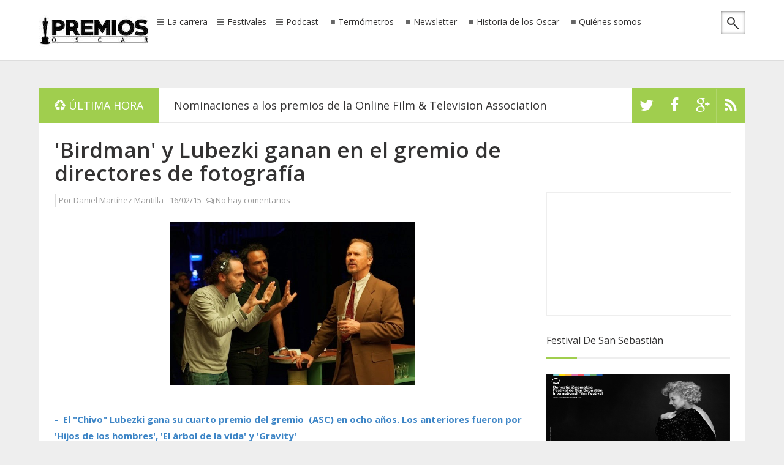

--- FILE ---
content_type: text/html; charset=UTF-8
request_url: http://www.premiososcar.net/2015/02/birdman-y-emmanuelle-lubezki-ganan-en.html
body_size: 41446
content:
<!DOCTYPE html>
<html dir='ltr' xmlns='http://www.w3.org/1999/xhtml' xmlns:b='http://www.google.com/2005/gml/b' xmlns:data='http://www.google.com/2005/gml/data' xmlns:expr='http://www.google.com/2005/gml/expr'>
<script data-cfasync='false' id='clever-core' type='text/javascript'>
                                    (function (document, window) {
                                        var a, c = document.createElement("script");

                                        c.id = "CleverCoreLoader59453";
                                        c.src = "//scripts.cleverwebserver.com/256c9ff3035b7d7ed0ce985d6964263a.js";

                                        c.async = !0;
                                        c.type = "text/javascript";
                                        c.setAttribute("data-target", window.name);
                                        c.setAttribute("data-callback", "put-your-callback-macro-here");

                                        try {
                                            a = parent.document.getElementsByTagName("script")[0] || document.getElementsByTagName("script")[0];
                                        } catch (e) {
                                            a = !1;
                                        }

                                        a || (a = document.getElementsByTagName("head")[0] || document.getElementsByTagName("body")[0]);
                                        a.parentNode.insertBefore(c, a);
                                    })(document, window);
                                </script>
<head>
<link href='https://www.blogger.com/static/v1/widgets/2944754296-widget_css_bundle.css' rel='stylesheet' type='text/css'/>
<script async='async' data-ad-client='ca-pub-4012977170326019' src='https://pagead2.googlesyndication.com/pagead/js/adsbygoogle.js'></script>
<meta charset='utf-8'/>
<meta content='IE=edge' http-equiv='X-UA-Compatible'/>
<meta content='width=device-width,initial-scale=1.0,minimum-scale=1.0,maximum-scale=1.0' name='viewport'/>
<meta content='text/html; charset=UTF-8' http-equiv='Content-Type'/>
<meta content='blogger' name='generator'/>
<link href='http://www.premiososcar.net/favicon.ico' rel='icon' type='image/x-icon'/>
<link href='http://www.premiososcar.net/2015/02/birdman-y-emmanuelle-lubezki-ganan-en.html' rel='canonical'/>
<link rel="alternate" type="application/atom+xml" title="Premios Oscar - Atom" href="http://www.premiososcar.net/feeds/posts/default" />
<link rel="alternate" type="application/rss+xml" title="Premios Oscar - RSS" href="http://www.premiososcar.net/feeds/posts/default?alt=rss" />
<link rel="service.post" type="application/atom+xml" title="Premios Oscar - Atom" href="https://www.blogger.com/feeds/187203798691537813/posts/default" />

<link rel="alternate" type="application/atom+xml" title="Premios Oscar - Atom" href="http://www.premiososcar.net/feeds/4864864714176146105/comments/default" />
<!--Can't find substitution for tag [blog.ieCssRetrofitLinks]-->
<link href='https://blogger.googleusercontent.com/img/b/R29vZ2xl/AVvXsEihyZoKZrHnbUFtbE1rMwARgxeS8dGFhImLmvcZAss9NMro_8VwNlAToVzujZNsM2aaHog_4q9G9Go7DRn33vZYsDo1x4vDAE41hk9lwAbqCsqJH5zihAJBo86-h_uFlk8GYyE-neWoDT77/s1600/lubezki.jpg' rel='image_src'/>
<meta content='http://www.premiososcar.net/2015/02/birdman-y-emmanuelle-lubezki-ganan-en.html' property='og:url'/>
<meta content='&#39;Birdman&#39; y Lubezki ganan en el gremio de directores de fotografía' property='og:title'/>
<meta content='' property='og:description'/>
<meta content='https://blogger.googleusercontent.com/img/b/R29vZ2xl/AVvXsEihyZoKZrHnbUFtbE1rMwARgxeS8dGFhImLmvcZAss9NMro_8VwNlAToVzujZNsM2aaHog_4q9G9Go7DRn33vZYsDo1x4vDAE41hk9lwAbqCsqJH5zihAJBo86-h_uFlk8GYyE-neWoDT77/w1200-h630-p-k-no-nu/lubezki.jpg' property='og:image'/>
<title>
'Birdman' y Lubezki ganan en el gremio de directores de fotografía
        | 
        Premios Oscar
</title>
<meta content='&#39;Birdman&#39; y Lubezki ganan en el gremio de directores de fotografía' name='keywords'/>
<link href='http://fonts.googleapis.com/css?family=Open+Sans%3A300%2C400%2C600%2C700%7CArimo%3A400%2C700%2C400italic%2C700italic%7CUbuntu%3A300%2C400%2C500%2C700%2C300italic%2C400italic%2C500italic%2C700italic%7COswald%3A400%2C300%2C700&ver=3.6.1' id='google-font-rest-css' media='all' rel='stylesheet' type='text/css'/>
<link href='//netdna.bootstrapcdn.com/font-awesome/4.1.0/css/font-awesome.min.css' rel='stylesheet'/>
<!--[if lt IE 9]> <script src="http://html5shiv.googlecode.com/svn/trunk/html5.js"></script> <![endif]-->
<!--[if(IE 8)]> <style type="text/css"> #social-stats ul li { display: block !important; width: 32.9% !important; text-align: center; } #social-stats ul li a { color: #333232 !important; font-size: 20px; } .footer-left { width: 359px !important; } .header-menu-right a.search:after, .header-menu-right a.search:before { display: none; } .header-menu-right a.search, .header-menu-right a.search:hover, .header-menu-right a.search:active { background: url(https://blogger.googleusercontent.com/img/b/R29vZ2xl/AVvXsEiRuhSl7Vd_hOsldnV0mpGxU6EiSjh5jCvB8R3LZtseoRGd8wGzMRbLAivoX1JQJMi0lRW9IX9gnAMG08Pdlgb8hy-uZyx2oZDkdKdESv-srUJZIc_skKwdI46MmJC6CMfA6jvH2ON3aQ/s1600/search_icon.png) no-repeat !important; } .footer-left #random-posts img:hover { filter: alpha(opacity=94); } .sidebar .po_content h3 a { font-weight: 500 !important; } </style> <![endif]-->
<!--[if(IE 9)]> <style type="text/css"> .header-menu-right a.search, .header-menu-right a.search:hover, .header-menu-right a.search:active { background: url(https://blogger.googleusercontent.com/img/b/R29vZ2xl/AVvXsEjNyU8dZbCSnISVHE5ZB8jVtT6ncPnf1mTlYupIkTVmssWr09QxakriorDrTE30gI1KHrnNObcS1PUnJrzcmkJPA_wCpUAM08cfX_PTCxYAaGaRNm09Mfl8t3qpQ1SQLtqTRTDGByb4MhM/s1600/search_icon.png) no-repeat !important; } .header-menu-right a.search:after, .header-menu-right a.search:before { display: none; } </style> <![endif]-->
<style id='page-skin-1' type='text/css'><!--
/*
-----------------------------------------------
Blogger Template Style
Name: Safety
Version: 1.1 (Released)
Designer: Jillur Rahman
URL: http://themeforest.net/user/Jillur_rahman
----------------------------------------------- */
/* Variable definitions
===================
<Group description="Link Color" selector="body">
<Variable name="green.link.color" description="Main Color" type="color" default="#A0CE4E"/>
<Variable name="black.link.color" description="Black Link Color" type="color" default="#333232"/>
</Group>
<Group description="Header" selector="body">
<Variable name="header.bg.color" description="Header Background Color" type="color" default="#ffffff"/>
<Variable name="header.text.color" description="Header Text Color" type="color" default="#333232"/>
</Group>
<Group description="Content and Sidebar" selector="body">
<Variable name="cs.background.color" description="Background Color" type="color" default="#FFFFFF"/>
</Group>
<Group description="Footer Top" selector="body">
<Variable name="footer.fbg.color" description="Background Color" type="color" default="#202020"/>
<Variable name="footer.title.color" description="Title Color" type="color" default="#AAAAAA"/>
<Variable name="footer.link.color" description="Link Color" type="color" default="#ffffff"/>
</Group>
<Group description="Footer Bottom" selector="body">
<Variable name="footer.bbg.color" description="Background Color" type="color" default="#181717"/>
<Variable name="footer.btext.color" description="Text Color" type="color" default="#959595"/>
</Group>
*/
/*------------------------------------------------------------------*/
/*---http://meyerweb.com/eric/tools/css/reset/-----------*/
/*----------------------------------------------------------------*/
html, body, div, span, applet, object, iframe,
h1, h2, h3, h4, h5, h6, p, blockquote, pre,
a, abbr, acronym, address, big, cite, code,
del, dfn, em, img, ins, kbd, q, s, samp,
small, strike, strong, sub, sup, tt, var,
b, u, i, center,
dl, dt, dd, ol, ul, li,
fieldset, form, label, legend,
table, caption, tbody, tfoot, thead, tr, th, td,
article, aside, canvas, details, embed,
figure, figcaption, footer, header, hgroup,
menu, nav, output, ruby, section, summary,
time, mark, audio, video {
margin: 0;
padding: 0;
border: 0;
font-size: 100%;
font: inherit;
vertical-align: baseline;
}
/*------------------------------------------------------------------*/
/*---HTML5 display-role reset for older browsers-------*/
/*----------------------------------------------------------------*/
article, aside, details, figcaption, figure,
footer, header, hgroup, menu, nav, section {
display: block;
}
body {
line-height: 1;
}
ol, ul {
list-style: none;
}
blockquote, q {
quotes: none;
}
blockquote:before, blockquote:after,
q:before, q:after {
content: '';
content: none;
}
table {
border-collapse: collapse;
border-spacing: 0;
}
caption,th,td {
font-weight:400;
text-align:left;
}
dd {
margin:0 1.5em 1.5em;
}
dfn,cite,em,i {
font-style:italic;
}
address {
margin:0 0 1.5em;
}
abbr,acronym {
border-bottom:1px dotted #666;
cursor:help;
}
mark,ins {
text-decoration:none;
}
figure {
margin:0;
}
dt,b,strong,th {
font-weight:700;
}
/*------------------------------------------------------------------*/
/*---Use this with templates/template-twocol.html-------*/
/*----------------------------------------------------------------*/
body{
background: #eeeeee;
color: #494949;
font-size: 14px;
font-family: 'Open Sans',arial,sans-serif;
line-height: 22px;
word-wrap: break-word;
}
h1,h2,h3,h4,h5,h6{
font-weight: 600;
}
h2 {
color: #333333;
margin: 1.5em 0 0.75em;
}
h4 a {
color: #A0CE4E !important;
}
a:link {
color: #A0CE4E;
text-decoration:none;
-webkit-transition:all 0.6s ease-out 0s;
-moz-transition:all 0.6s ease-out 0s;
transition:all 0.6s ease-out 0s;
}
a:hover {
text-decoration: none;
}
a:active {
outline: none;
}
a:visited {
text-decoration: none;
}
:focus {
outline: 0;
}
a img {
border: 0;
}
.separator a{
clear: none !important;
float: none !important;
margin-left: 0 !important;
margin-right: 0 !important;
}
#navbar-iframe {
display: none;
height: 0;
visibility: hidden;
}
/*------------------------------------------------------------------*/
/*----------------Layout-----------------------------------------*/
/*-----------------------------------------------------------------*/
body#layout{width: 760px; margin:0 auto;}
body#layout .outer-wrapper {padding:0}
body#layout .newst{width:380px;float:left}
body#layout .social-like {width: 380px;float:right;}
body#layout .top-ads {position:relative;top:50px;}
body#layout .content-wrapper {width:760px;margin-top:50px;}
body#layout .recent-cat-label, body#layout .recent-cat-label1, body#layout .recent-cat-label2, body#layout .recent-cat-label3{width:176px;}
body#layout .gallery-big-post{width:250px;float:left;height:215px;}
body#layout .gallery-small-post1,body#layout .gallery-small-post2,body#layout .gallery-small-post3,body#layout .gallery-small-post4{width:240px;float:left;}
body#layout .main-wrapper {float:left;width: 70%;margin:0;padding:0}
body#layout .sidebar-wrapper {float:right;width: 30%;margin:0;padding:0}
body#layout #footer {width: 100%;}
body#layout .footer-left {float: left;width: 33.3%;}
body#layout #Contact12 {display:none}
/*------------------------------------------------------------------*/
/*----------------Outer Wrapper------------------------------*/
/*----------------------------------------------------------------*/
.outer-wrapper {
padding-top: 70px;
}
/*------------------------------------------------------------------*/
/*----------------Content Wrapper----------------------------*/
/*-----------------------------------------------------------------*/
.content-wrapper {
margin: 34px auto 68px;
width: 1153px;
overflow: hidden;
background: #ffffff;
}
.content-wrapper img, #footer img{
-webkit-transition: 0.4s ease-in-out;
-moz-transition: 0.4s ease-in-out;
transition: 0.4s ease-in-out;
}
.content-wrapper img:hover, #footer img:hover {
-webkit-opacity:0.86;
-moz-opacity:0.86;
opacity:0.86;
}
/*------------------------------------------------------------------*/
/*----------------Header Navigation--------------------------*/
/*-----------------------------------------------------------------*/
.header-menu-right{
position: relative;
}
.header-menu-right a.search {
-webkit-transition: all 0.3s ease-out 0s;
-moz-transition: all 0.3s ease-out 0s;
transition: all 0.3s ease-out 0s;
cursor: pointer;
display: block;
height: 37px;
position: relative;
right: 0;
top: -3px;
width: 40px;
-webkit-box-shadow: 0 1px 5px rgba(0,0,0,0.5) inset;
-moz-box-shadow: 0 1px 5px rgba(0,0,0,0.5) inset;
box-shadow: 0 1px 5px rgba(0,0,0,0.5) inset;
}
.header-menu-right a.search:before {
border: 2px solid #333232;
border-radius: 50% 50% 50% 50%;
content: "";
height: 9px;
left: 10px;
position: absolute;
top: 10px;
width: 9px;
}
.header-menu-right a.search:after {
-webkit-transform: rotate(-44deg);
-moz-transform: rotate(-44deg);
transform: rotate(-44deg);
background-color: #333232;
content: "";
height: 11px;
left: 24px;
position: absolute;
top: 20px;
width: 2px;
}
.header-menu-right a.search:hover, .header-menu-right a.search.active {
-webkit-box-shadow: 0 1px 2px rgba(0,0,0,0.5) inset;
-moz-box-shadow: 0 1px 2px rgba(0,0,0,0.5) inset;
box-shadow: 0 1px 2px rgba(0,0,0,0.5) inset;
}
.header-menu-right a.search.active form {
display: block;
}
.header-menu-right a.search form:after {
position: absolute;
content: close-quote;
width: 0;
height: 0;
border-bottom: 6px solid #ffffff;
border-right: 6px solid #A0CE4E;
border-top: 6px solid #ffffff;
right: -6px;
top: 15px;
}
.header-menu-right a.search form {
display: none;
position: absolute;
right: 46px;
top: 0;
}
.header-menu-right a.search form input {
border: none;
width: 2px;
padding: 11px 12px;
background: #fff;
-webkit-box-shadow: 0 1px 5px rgba(0,0,0,0.5) inset;
-moz-box-shadow: 0 1px 5px rgba(0,0,0,0.5) inset;
-box-shadow: 0 1px 5px rgba(0,0,0,0.5) inset;
}
.header-menu-right a.search form input:focus {
padding: 11px 12px;
width: 210px;
color: #6c6b6b;
-webkit-transition:all 0.4s ease-out 0s;
-moz-transition:all 0.4s ease-out 0s;
transition:all 0.4s ease-out 0s;
}
.nav-wrapper {
margin: 0 auto;
overflow: hidden;
width: 1153px;
}
#header-navigation {
padding: 15px 0;
margin: 0;
top: 0;
width: 100%;
background: #ffffff;
border-bottom: 1px solid #dddddd;
position: fixed;
z-index: 100000000;
}
.header-menu-left {
float: left;
margin: 10px 0 0 0;
}
.header-menu-left li {
float: left;
margin: 0;
}
.header-menu-left li a {
color: #333232;
font-family: 'Open Sans',arial,sans-serif;
font-size: 14px;
font-weight: 400;
line-height: 11px;
text-decoration: none;
white-space: nowrap;
}
.header-menu-left li a:hover {
color: #A0CE4E;
}
.header-menu-left li.section a {
display: inline-block;
height: 14px;
padding: 0 10px 0 0;
position: relative;
}
.header-menu-left li.section a:before {
content: "\f0c9";
font-family: fontawesome;
margin: 0 5px;
color: #666666;
}
.header-menu-left li.rp a {
display: inline-block;
height: 13px;
padding: 0 10px;
position: relative;
}
.header-menu-left li.rp a:hover {
height: 14px;
}
.header-menu-left li.rp a:before {
content: "\f04d";
font-family: fontawesome;
font-weight: 500;
margin: 0 5px 0 0;
font-size: 8px;
color: #666666;
position: relative;
bottom: 2px;
}
.header-menu-left li.rp a span.rpla-icon {
background: url("https://blogger.googleusercontent.com/img/b/R29vZ2xl/AVvXsEgAK-oFovUndKXfxmEWJym0TVT5xgKNfWessTlzp3BwfKV1eJXENXNyPK-yx7BG5JP1SdUVYQ24VC0nDuW2RA8iS8atEnTspo_54Qbn-tO5fYvDHdmYfjdYkH24wr_h3lPs2docyuoNW_g/s1600/menu_labels.png") no-repeat scroll 0 0 transparent;
display: block;
float: left;
height: 13px;
margin: 0 8px 0 15px;
width: 13px;
}
.header-menu-left li.rp a span.gallery-icon {
background: url("https://blogger.googleusercontent.com/img/b/R29vZ2xl/AVvXsEjvDZS581oHCRxW-25qX86ZQnbRlPpykQTLTZjdzYa8fcGAM7wJlzR2Ez0it_1gHurPiiBnE9I7yBU09lOIltQPFwUcmO1lbM-e3GMBKNz8a5N9wiYCdjFUH45lWfErFJ3owOnHpFKIQjg/s1600/gallery.png") no-repeat;
display: block;
float: left;
height: 13px;
margin: 0 8px 0 15px;
width: 15px;
}
.header-menu-right {
float: right;
margin: 6px 0 0;
}
.header-menu-right li {
float: left;
margin: 0;
padding: 0 0 0 2px;
}
#header-navigation .header-menu-left li a {
cursor: pointer;
-webkit-transition: all 0.6s ease-out 0s;
-moz-transition: all 0.6s ease-out 0s;
transition: all 0.6s ease-out 0s;
}
#header-navigation .header-menu-left .section-menu, #header-navigation .header-menu-left .rp-menu {
box-shadow: 0 1px 1px rgba(0, 0, 0, 0.25);
display: none;
height: auto;
list-style: none outside none;
margin: 0;
padding: 0;
position: absolute;
top: 45px;
visibility: hidden;
z-index: 9999;
}
#header-navigation .header-menu-left li.sfHover .section-menu, #header-navigation .header-menu-left li.sfHover .rp-menu {
visibility: visible;
}
#header-navigation .header-menu-left .section-menu {
list-style: none;
margin: 28px 0 0;
width: 265px;
}
#header-navigation .header-menu-left .section-menu li {
box-shadow: none;
background: none;
border-bottom: 1px solid #eeeeee;
display: block;
margin: 0;
padding: 0;
position: relative;
width: 100%;
}
#header-navigation .header-menu-left .section-menu li:last-child {
border-bottom: none;
}
#header-navigation .header-menu-left .section-menu li {
border-left: none;
border-right: none;
background: #fff;
}
#header-navigation .header-menu-left .section-menu li a:before {
display: none;
}
#header-navigation .header-menu-left .section-menu li a {
color: #949494;
display: block;
font-family: 'Open Sans',arial,sans-serif;
font-size: 14px;
font-weight: 500;
height: auto;
line-height: 28px;
padding: 10px 20px;
text-align: left;
text-decoration: none;
text-transform: none;
border-right: none;
}
#header-navigation .header-menu-left .section-menu li a:hover {
color: #555555;
background: #f4f4f4;
}
#header-navigation .header-menu-left .section-menu li ul li:first-child:after {
display: none;
}
#header-navigation .header-menu-left .section-menu li ul {
position: absolute;
top: -9999em;
width: 265px;
z-index: 9999;
}
#header-navigation .header-menu-left .section-menu li:hover ul, #header-navigation .header-menu-left .section-menu li.sfHover ul {
background: #FFFFFF;
border-top: 1px solid #EAEAEA;
box-shadow: 0 1px 1px rgba(0, 0, 0, 0.25);
left: 265px;
margin: 0;
padding: 0;
position: absolute;
top: -1px;
}
#header-navigation .header-menu-left .section-menu li:hover li ul, #header-navigation .header-menu-left .section-menu li.sfHover li ul, #header-navigation .header-menu-left .section-menu li li:hover li ul, #header-navigation .header-menu-left .section-menu li li.sfHover li ul, #header-navigation .header-menu-left .section-menu li li li:hover li ul, #header-navigation .header-menu-left .section-menu li li li.sfHover li ul {
top: -9999em;
}
#header-navigation .header-menu-left .section-menu li li:hover ul, #header-navigation .header-menu-left .section-menu li li.sfHover ul, #header-navigation .header-menu-left .section-menu li li li:hover ul, #header-navigation .header-menu-left .section-menu li li li.sfHover ul, #header-navigation .header-menu-left .section-menu li li li li:hover ul, #header-navigation .header-menu-left .section-menu li li li li.sfHover ul {
left: 250px;
top: -1px;
}
#header-navigation .header-menu-left .rp-menu {
background: #fff;
padding: 20px 15px 15px 20px;
width: 226px;
}
#header-navigation .header-menu-left .rp-menu {
list-style: none;
margin: 11px 0 0;
}
#header-navigation .header-menu-left .rp-menu li:first-child:after {
position: absolute;
content: close-quote;
border-left: 8px solid transparent;
border-right: 8px solid transparent;
border-bottom: 8px solid #fff;
top: -28px;
left: 0;
width: 0;
height: 0;
}
#header-navigation .header-menu-left .rp-menu li {
background: none;
float: left;
margin: 0 5px 5px 0;
padding: 0;
position: relative;
}
#header-navigation .header-menu-left .rp-menu li a {
background: #555555;
-webkit-border-radius: 1px;
-moz-border-radius: 1px;
border-radius: 1px;
color: #FFFFFF;
font-size: 13px;
height: auto;
line-height: 21px;
padding: 3px 6px;
text-transform: none;
border-right: none;
}
#header-navigation .header-menu-left .rp-menu li a:hover {
background: #222222;
}
#header-navigation .header-menu-right li a {
cursor: pointer;
-webkit-transition: all 0.6s ease-out 0s;
-moz-transition: all 0.6s ease-out 0s;
transition: all 0.6s ease-out 0s;
}
.chrome .dd-find, .opera .dd-find, .safari .dd-find {
width: 326px;
}
.dd-find #findform {
border: 1px solid #DFDFDF;
display: block;
overflow: hidden;
padding: 0 5px;
}
.dd-find #findform input[type="text"] {
background: none;
border: none;
color: #999999;
font-size: 14px;
padding: 13px 0;
width: 270px;
}
.dd-find #findform input[type="submit"] {
background: url("https://blogger.googleusercontent.com/img/b/R29vZ2xl/AVvXsEgviKMfFQ2fhyphenhyphenn0f0jc3Mm_ePf0xUDbZd6N517Xa_qKM1Q-Vuv9TS1Sshmtt5J2575jXwnlbg7jpskC1PkYkX0FqYHg1ACS9dtQZAS8E2jI8N2m5hIjG2m0hbgDSk4HKZX5MOevzMZagJqo/s1600/find-form.png") no-repeat scroll center center transparent;
border: none;
box-shadow: none;
cursor: pointer;
display: block;
float: right;
height: 15px;
margin: 13px 0 0;
width: 14px;
}
.dd-find #findform input[type="submit"]:hover {
-moz-opacity:0.8;
-khtml-opacity: 0.8;
opacity: 0.8;
}
/*-------------------------------------------------------------------*/
/*------Recent top Category Widget------------------*/
/*------------------------------------------------------------------*/
.recent-cat-post {
display: block;
padding: 25px 0 10px 25px;
border-bottom: 1px solid #e9e9e9;
overflow: hidden;
}
.recent-cat-label, .recent-cat-label1, .recent-cat-label2, .recent-cat-label3 {
width: 257px;
float: left;
margin-right: 25px;
}
.wrapper {
position: relative;
}
.wrapper p {
font-size: 13px;
}
.wrapper .repostt a {
position: absolute;
top: 0;
color: #ffffff;
padding: 2px 5px;
background: #46a28d;
text-transform: capitalize !important;
}
.recent-cat-label1 .repostt a {
background: #FFD800;
}
.recent-cat-label2 .repostt a {
background: #FA4B2A;
}
.recent-cat-label3 .repostt a {
background: #00C8FF;
}
.rp-fw-img img {
width: 100%;
height: 150px;
}
.wrappercon {
background: #FFFFFF;
margin-top: -6px;
padding: 10px 0;
color: #999999;
}
.wrappercon h3 a {
color: #333232;
}
.reposth {
color: #999999;
font-size: 12px;
margin: 10px 0;
}
.reposth a {
color: #999999;
}
.comment-icon:before {
content: "\f0e6";
font-family: fontawesome;
margin: 0 3px 0 5px;
}
.reposth a:hover {
text-decoration: underline;
}
.wrapper .repostt a:hover, .wrappercon h3 a:hover {
text-decoration: underline;
}
/*-------------------------------------------------------------------*/
/*----------------Feautred Post--------------------------------*/
/*-----------------------------------------------------------------*/
.featured-post {
padding: 25px 0 0 25px;
background: #ffffff;
}
.po_img {
display: block;
float: left;
height: 200px;
margin-right: 25px;
width: 250px;
}
.po_img img {
width: 100%;
}
.reftitle h2 {
display: block;
margin: 8px 0 8px 275px;
}
.fea_con h1, .fea_con h1 a {
color: #333232;
font-size: 25px;
line-height: 1.3em;
}
.fea_con h1 a:hover {
text-decoration: underline;
}
/*-------------------------------------------------------------------*/
/*----------------Top Ads----------------------------------------*/
/*-----------------------------------------------------------------*/
.top-ads {
text-align: center;
}
/*-------------------------------------------------------------------*/
/*----------------Header Logo and Ads----------------------*/
/*-----------------------------------------------------------------*/
.header-logo {
float: left;
margin: 9px 0 0;
min-width: 187px;
}
.header-logo img {
height: auto;
margin: 0;
max-width: 100%;
}
.header-logo img:hover {
-moz-opacity:0.9;
-khtml-opacity: 0.9;
opacity: 0.9;
}
.header-logo h1 {
font-size: 50px;
line-height: 54px;
margin: 0;
text-transform: uppercase;
}
.header-logo h1 a {
color: #444444;
}
.header-logo h1 a:hover {
-moz-opacity:0.8;
-khtml-opacity: 0.8;
opacity: 0.8;
}
.header-logo p {
color: #999999;
font-family: 'Open Sans',arial,sans-serif;
font-size: 16px;
font-style: italic;
font-weight: 300;
line-height: 22px;
margin-bottom: 0;
text-transform: uppercase;
}
/*--------------------------------------------------------------------*/
/*----------------News Ticker--------------------------------*/
/*------------------------------------------------------------------*/
.newst {
background: #FFFFFF;
display: block;
overflow: hidden;
position: relative;
width: 84%;
float: left;
}
.newsticker {
height: 56px !important;
border-bottom: 1px solid #E9E9E9;
}
.newst h4 {
height: 57px;
line-height: 60px;
}
.newst h4 a {
color: #333232 !important;
font-size: 18px;
font-weight: 500;
line-height: 24px;
padding: 0 0 0 25px;
}
.newst h4 a:hover {
color: #A0CE4E !important;
text-decoration: none !important;
}
.newst .newst-title {
color: #FFFFFF;
float: left;
height: 57px;
padding: 0 0 0 25px;
}
.newst .newst-title h3:before {
color: #FFFFFF;
content: "\f1b8 ";
font-family: fontawesome;
margin-right: 5px;
}
.newst .newst-title h3 {
background: #A0CE4E;
color: #FFFFFF;
font-size: 18px;
font-weight: 400;
height: 57px;
line-height: 57px;
margin: 0 0 0 -25px;
padding: 0 25px;
text-transform: uppercase;
vertical-align: middle;
}
/*-----Social Like------*/
.social-like {
float: right;
height: 57px;
overflow: hidden;
width: 16%;
}
.social-links {
float: left;
}
.social-links li {
float: left;
font-size: 0;
line-height: 57px;
background: #A0CE4E;
height: 57px;
width: 46px;
}
.social-links li a {
display: block !important;
position: relative;
text-align: center;
color: #fff;
}
.social-links .social-tooltip:hover {
color: #292929;
}
.social-links li .fa-rss, .social-links li .fa-facebook, .social-links li .fa-twitter, .social-links li .fa-google-plus {
background: #A0CE4E;
height: 57px;
width: 100%;
line-height: 57px;
font-size: 25px;
-webkit-box-shadow: 0 1px 1px #ffffff;
-moz-box-shadow: 0 1px 1px #ffffff;
box-shadow: 0 1px 1px #ffffff;
-webkit-transition: all 0.6s ease-out 0s;
-moz-transition: all 0.6s ease-out 0s;
transition: all 0.6s ease-out 0s;
}
.social-links li .fa-rss:hover {
background-color: #EE802F;
}
.social-links li .fa-facebook:hover {
background-color: #39599F;
}
.social-links li .fa-twitter:hover {
background-color: #45B0E3;
}
.social-links li .fa-google-plus:hover {
background-color: #FA0101;
}
/*--------------------------------------------------------------------*/
/*----------------New Featured Posts--------------------------------*/
/*------------------------------------------------------------------*/
.fea_ribbon {
position: relative;
}
.fea_ribbon span {
background: url("https://blogger.googleusercontent.com/img/b/R29vZ2xl/AVvXsEixZsXq5naBkHjPWF69o57q2ZYGC_k4-Tpdqa7MHDas2EsQcxBFVd_SNw8KbauGwxk0WO_TlA9UXiaXMANO58xIq2OBn9Ah3Eu5JXyLeaBes_5KHFvafCTv6oEZl0wJVAMCmT8-v9-M1xc/s1600/ribbon.png") no-repeat;
height: 135px;
left: 0;
position: absolute;
text-indent: -9999px;
top: 0;
width: 137px;
z-index: 1;
}
.banner {
position: relative;
overflow: auto;
}
.banner li {
list-style: none;
}
.banner ul li {
float: left;
}
/*--------------------------------------------------------------------*/
/*-------Gallery Content(1,2)---------------------------------------*/
/*------------------------------------------------------------------*/
.gallery-content {
border-bottom: 1px solid #E9E9E9;
display: block;
padding: 25px;
overflow: hidden;
}
.comment-icon:before {
content: "\f0e6";
font-family: fontawesome;
margin: 0 2px 0 5px;
}
.date-comment, .date-comment a {
font-size: 12px;
color: #dddddd;
}
.date-comment a:hover {
text-decoration: underline;
}
/*----- 1. Big Gallery----*/
.gallery-big-post {
display: block;
float: left;
width: 550px;
height: 375px;
margin: 0 25px 0 0;
}
.big-gallery-content {
position: relative;
color: #dddddd;
}
.big-gallery-content img {
width: 100%;
height: 375px;
}
.big-gallery-wrapper {
background: rgba(0, 0, 0, 0.5);
bottom: 5px;
padding: 15px 25px;
position: absolute;
}
.big-gallery-wrapper h3 a {
color: #FFFFFF;
font-size: 25px;
line-height: 25px;
}
.big-gallery-label a {
padding: 2px 10px;
background: #46a28d;
text-transform: capitalize;
color: #fff;
position: absolute;
top: -26px;
margin: 0 0 0 8px;
}
.big-gallery-wrapper h3 a:hover, .big-gallery-label a:hover {
text-decoration: underline;
}
/*--- 2. Small Gallery---*/
.gallery-small-post1, .gallery-small-post2, .gallery-small-post3, .gallery-small-post4 {
display: block;
width: 251.5px;
height: 175px;
float: left;
margin: 0 25px 25px 0;
}
.gallery-small-post2 {
float: right;
margin: 0 0 25px 0;
}
.gallery-small-post3 {
margin: 0 25px 0 0;
}
.gallery-small-post4 {
float: right;
margin: 0;
}
.gallery-small-post1 img, .gallery-small-post2 img, .gallery-small-post3 img, .gallery-small-post4 img {
width: 100%;
height: 175px;
}
.small-gallery-content {
position: relative;
color: #dddddd;
}
.small-gallery-wrapper {
position: absolute;
bottom: 5px;
background: rgba(0,0,0,0.5);
padding: 10px;
}
.small-gallery-wrapper h3 a {
color: #ffffff;
}
.small-gallery-label a {
padding: 2px 10px;
text-transform: capitalize;
color: #ffffff;
position: absolute;
top: -26px;
margin: 0 0 0 10px;
}
.small-gallery-wrapper h3 a:hover, .small-gallery-label a:hover {
text-decoration: underline;
}
.big-gallery-label a:after, .gallery-small-post1 .small-gallery-label a:after, .gallery-small-post2 .small-gallery-label a:after, .gallery-small-post3 .small-gallery-label a:after, .gallery-small-post4 .small-gallery-label a:after {
right: -8px !important;
border-top: 27px solid rgba(255, 255, 255, 0);
border-left-style: solid;
border-left-width: 8px;
content: "";
position: absolute;
top: -1px;
border-left-color: #46a28d;
}
.big-gallery-label a:before, .gallery-small-post1 .small-gallery-label a:before, .gallery-small-post2 .small-gallery-label a:before, .gallery-small-post3 .small-gallery-label a:before, .gallery-small-post4 .small-gallery-label a:before {
content: "";
position: absolute;
display: block;
border-bottom: 0 solid rgba(255, 255, 255, 0);
border-top: 27px solid rgba(255, 255, 255, 0);
border-right-style: solid;
border-right-width: 8px;
left: -8px;
top: -1px;
border-right-color: #46a28d;
}
.gallery-small-post1 .small-gallery-label a {
background: #FFD800;
}
.gallery-small-post1 .small-gallery-label a:before {
border-right-color: #FFD800 !important;
}
.gallery-small-post1 .small-gallery-label a:after {
border-left-color: #FFD800 !important;
}
.gallery-small-post2 .small-gallery-label a {
background: #FA4B2A;
}
.gallery-small-post2 .small-gallery-label a:before {
border-right-color: #FA4B2A !important;
}
.gallery-small-post2 .small-gallery-label a:after {
border-left-color: #FA4B2A !important;
}
.gallery-small-post3 .small-gallery-label a {
background: #00C8FF;
}
.gallery-small-post3 .small-gallery-label a:before {
border-right-color: #00C8FF !important;
}
.gallery-small-post3 .small-gallery-label a:after {
border-left-color: #00C8FF !important;
}
.gallery-small-post4 .small-gallery-label a {
background: #77D100;
}
.gallery-small-post4 .small-gallery-label a:before {
border-right-color: #77D100 !important;
}
.gallery-small-post4 .small-gallery-label a:after {
border-left-color: #77D100 !important;
}
/*------------------------------------------------------------------*/
/*----------------Title Text Design------------------*/
/*----------------------------------------------------------------*/
.recent_title {
border-bottom: 3px solid #dddddd;
margin: 0 25px 0 0;
position: relative;
display: none;
}
.recent_title a:hover {
text-decoration: underline;
}
.recent_title h2:after {
border-left: 6px solid #ffffff;
border-right: 6px solid #ffffff;
border-top: 6px solid #ddd;
bottom: -9px;
content: close-quote;
left: 22px;
position: absolute;
}
.recent_title h2 {
color: #555555;
font-family: 'Open Sans',arial,sans-serif;
font-size: 18px;
font-weight: 600;
margin: 25px 0 0;
padding: 0 10px 5px 0;
text-transform: uppercase;
}
.recent_title a h2 {
display: inline-block;
}
.recent_title a h2:hover {
text-decoration: underline;
}
/*------------------------------------------------------------------*/
/*----------------Main Wrapper-------------------------------*/
/*----------------------------------------------------------------*/
.main-wrapper {
float: left;
overflow: hidden;
width: 803px;
word-wrap: break-word;
}
.main-cont {
background: #FFFFFF;
}
/*------------------------------------
----------Post----------------------
-------------------------------------*/
.post {
display: block;
overflow: hidden;
word-wrap: break-word;
}
.retitle h2 {
margin: 0;
display: block;
}
.post h1 a, .post h1 a:visited, .post h1 strong {
color: #333232;
font-family: 'Open Sans',arial,sans-serif;
font-size: 20px;
font-weight: 600;
line-height: 1.3em;
text-decoration: none;
position: relative;
top: -8px;
}
.post h1 a:hover{
text-decoration: none;
}
.post_author_date {
color: #C4C4C4;
font-family: 'Open Sans',arial,sans-serif;
font-size: 13px;
font-weight: 400;
line-height: 23px;
margin: 0 0 25px;
text-transform: uppercase;
}
.post_author {
font-weight: 600;
margin-right: 5px;
}
div.post_author_date a {
text-decoration: none;
}
.post_comment a {
color: #A0CE4E;
font-weight: 600;
float: right;
}
.widget iframe, .widget img {
max-width: 100%;
}
.dc_po {
margin: 0 0 9px;
}
.post-body .date-header, .post-body .date header a{
margin: -5px 0 10px 0;
}
.featured-post .date-header, .featured-post .date header a {
margin: 0;
}
.date-header {
color: #999999;
display: block;
font-size: 13px;
font-weight: 400;
line-height: 21px;
margin: 0;
padding: 0;
}
.date-header a {
color: #999999 !important;
}
.date-header a:hover {
text-decoration: underline;
}
.date-header .author_i {
background: url("https://blogger.googleusercontent.com/img/b/R29vZ2xl/AVvXsEhnshXWqDhSTfmQpi7t_uSS_FpncQ8tAv5ztmssyx_Op9CUBpCx2ie5tOtGH-8GclOWoxu0L1TiHYUuhGVTfVtzZOJ10gW9IijUsgkOvZo-crvRjsmrs8WGW45Vo1F5n-mQC8nYHFp6xgg/s1600/author.png") no-repeat left center;
padding:  0 5px 0 13px;
}
.date-header .date_i {
background: url("https://blogger.googleusercontent.com/img/b/R29vZ2xl/AVvXsEi-wDz_tEhgxcyGSgXUhjkpjpux5YykmPP58zCLbaWFkPiz7NU4hXOCEPL-4xYCHzgX82yn-txAayeMqi_FVDUUjxlaxvLUxbF8gwPc7hGh4PhryHVO5p4xYqrCeXbImWdUuxBfGPUgfQU/s1600/date.png") no-repeat left center;
padding:  0 5px 0 16px;
}
.date-header .comment_i {
background: url("https://blogger.googleusercontent.com/img/b/R29vZ2xl/AVvXsEgbJu4dv3tQc6_dmfV2F8YWzKJ3F7bpNS8_uah3rlzuDnmP5antZPlDyKpuHqYTWBY3ZVtylVd0beZgxV6d7w6M_v-Xk8ms8lyBOXo5_RdFEz4fN-1ZJLUL646I2VpRYRENBbJpdGiTDDA/s1600/author.png") no-repeat left center;
padding:  0 5px 0 16px;
}
.post-footer {
color: #333333;
display: none;
font: 86% Arial,sans-serif;
margin: 0.75em 0;
}
.comment-link {
margin: 0;
}
/*-------------------------------------
-----------Tags Design----------
---------------------------------------*/
.sidebar .tune a {
display: none;
}
.tune {
position: relative;
}
.tune a{
background: #A0CE4E;
color: #A0CE4E !important;
font-weight: 600;
text-transform: capitalize;
text-decoration: none !important;
}
.tune a:hover {
text-decoration: underline !important;
}
.sidebar .tune.color-0 a, .sidebar .tune.color-4 a {
background: #46a28d;
}
.sidebar .tune.color-1 a, .sidebar .tune.color-5 a {
background: #FFD800;
}
.sidebar .tune.color-2 a, .sidebar .tune.color-6 a {
background: #FA4B2A;
}
.sidebar .tune.color-3 a, .sidebar .tune.color-7 a {
background: #00C8FF;
}
.post-tags {
margin: 0 0 20px;
color: #999999;
overflow: hidden;
border-left: 2px solid #E9E9E9;
padding: 0 0 0 10px;
font-size: 13px;
}
.post-tags a {
color: #A0CE4E !important;
text-transform: capitalize;
}
.post-tags a:hover {
text-decoration:underline;
}
/*-------------------------------------
---------Post Body-----------------
--------------------------------------*/
.post-body {
font-size: 15px;
line-height: 27px;
padding: 25px 0;
margin: 0 0 0 25px;
border-bottom: 1px solid #e9e9e9;
}
.post-body a {
color: #A0CE4E;
text-decoration: none;
}
.post-content a:hover {
text-decoration: underline;
}
.post-body .post-content {
display: block;
margin: 5px 0 15px;
overflow: hidden;
}
.post-body .post-body-left {
float: left;
font-size: 15px;
line-height: 27px;
}
.post-body .post-body-right {
float: right;
margin: 0 0 0 25px;
width: 140px;
display: none;
}
.post-body .post-body-right h4 {
font-family: 'Open Sans',arial,sans-serif;
font-size: 14px;
font-weight: 400;
line-height: 20px;
margin: 0 0 10px;
text-transform: uppercase;
}
.post-body .post-body-right a {
color: #777777;
display: block;
font-size: 10px;
line-height: 18px;
text-decoration: none;
text-transform: uppercase;
}
.post-body .post-body-right a:hover {
text-decoration: underline;
}
.tags {
text-align: left;
margin-top: 10px;
}
.tags h4 {
float: left;
color: #949494;
margin: 0 10px 0 0;
font-size: 15px;
border-left: 2px solid #dddddd;
padding-left: 5px;
}
.label-icon:before {
content: "\f115";
font-family: fontawesome;
color: #A0CE4E;
}
.tags a {
color: #A0CE4E;
display: inline-block;
font-size: 0.75em;
padding: 0 5px 0 0;
text-decoration: none !important;
text-transform: uppercase;
position: relative;
font-size: 13px;
font-weight: 600;
}
.tags a:hover {
-webkit-opacity: 0.9;
-moz-opacity: 0.9;
opacity: 0.9;
text-decoration: underline !important;
}
/*-----------------------------------
---------Post Image-------------
-----------------------------------*/
.post img {
margin-bottom: 8px;
max-width: 100%;
}
img.alignleft{
display: block;
margin: 20px 20px 20px 0;
}
img.alignright{
display: block;
margin: 20px 0 20px 20px;
}
img.aligncenter{
clear: both;
display: block;
margin: 10px auto;
}
.alignleft {
float: left;
}
.alignright {
float: right;
}
.alignnone {
display: none;
}
/*-------------------------------------
-------Profile Image----------------
----------------------------------------*/
.profile-img {
border-color: #CCCCCC;
border-style: solid;
border-width: 1px;
float: left;
margin: 0 5px 5px 0;
padding: 4px;
}
.profile-data {
color: #333333;
font: 86% Arial,sans-serif;
margin: 0;
}
.profile-datablock {
margin: 0.5em 0;
}
.profile-textblock {
line-height: 1.6em;
margin: 0.5em 0;
}
.profile-link {
font: 86% Arial,sans-serif;
}
/*---------------------------------------
------Syntex Highlighter-------------
------------------------------------------*/
pre {
background: url("https://blogger.googleusercontent.com/img/b/R29vZ2xl/AVvXsEg-jaN0AIput3dhu6edl9aBs0CNsKBGXd3uTs3j7dIFA6gMzQh27mwI3KJhyk3Ls2huKxO-D2jR4rT391_0MUBesUIeTSwnNdjEPoRTjHPNU_Q4olRwDm0l8tC748CFLxcKfAA6miE6AVDG/s1600/pre.png") repeat scroll 0 0 #FBF2F2;
color: #888888;
display: block;
font: 12px/19px Consolas,'Andale Mono',Courier,'Courier New',monospace;
margin: 10px 0;
overflow: auto;
padding: 19px 19px 17px;
}
pre .comment {
color: #A57A4C;
}
pre .variable.global, pre .variable.class, pre .variable.instance {
color: #DC3958;
}
pre .constant.numeric, pre .constant.language, pre .constant.hex-color, pre .keyword.unit {
color: #F79A32;
}
pre .constant, pre .entity, pre .entity.class, pre .support {
color: #F06431;
}
pre .constant.symbol, pre .string {
color: #889B4A;
}
pre .entity.function, pre .support.css-property, pre .selector {
color: #8AB1B0;
}
pre .keyword, pre .storage {
color: #98676A;
}
/*------------------------------
-------------Buttons-------------
-----------------------------------*/
.button {
border: none;
-webkit-border-radius: 20px 0;
-moz-border-radius: 20px 0;
border-radius: 20px 0;
color: #FFFFFF;
cursor: pointer;
display: inline-block;
font-family: 'Open Sans Condensed',sans-serif;
font-size: 14px;
font-weight: bold;
line-height: 1;
margin: 10px 10px 10px 0;
padding: 1em 1.5em 0.75em;
text-decoration: none;
text-transform: uppercase;
}
a.button {
color: #FFFFFF;
font-weight: bold;
text-decoration: none;
}
a.button:hover {
-webkit-border-radius: 0 20px;
-moz-border-radius: 0 20px;
border-radius: 0 20px;
-moz-opacity:0.8;
-khtml-opacity: 0.8;
opacity: 0.8;
}
.button.blue {
background-color: #93D0EA;
box-shadow: 0 0 5px #8FCDE7 inset, 0 1px 1px #EEEEEE;
}
.button.green {
background-color: #A5D16D;
box-shadow: 0 0 5px #A4CF6C inset, 0 1px 1px #EEEEEE;
}
.button.red {
background-color: #F4836A;
box-shadow: 0 0 5px #EF7F65 inset, 0 1px 1px #EEEEEE;
}
.button.orange {
background-color: #FF8B62;
box-shadow: 0 0 5px #F68962 inset, 0 1px 1px #EEEEEE;
}
a.button.gray {
background-color: #ECF0F1;
box-shadow: 0 0 5px #ECEEF1 inset, 0 1px 1px #EEEEEE;
color: #333333;
}
.button.dark-blue {
background-color: #483D8B;
box-shadow: 0 0 5px #51459D inset, 0 1px 1px #EEEEEE;
}
.button.purple {
background-color: #C221AE;
box-shadow: 0 0 5px #DD39C9 inset, 0 1px 1px #EEEEEE;
}
.button.pink {
background-color: #F05791;
box-shadow: 0 0 5px #F26EA0 inset, 0 1px 1px #EEEEEE;
}
.button.yellow {
background-color: #EADC8E;
box-shadow: 0 0 5px #EEE3A4 inset, 0 1px 1px #EEEEEE;
}
.button.dark {
background-color: #292929;
box-shadow: 0 0 5px #363636 inset, 0 1px 1px #EEEEEE;
}
.button.small {
font-size: 11px;
}
.button.big {
font-size: 18px;
padding: 1.2em 2.5em 1em;
}
/*---------------------------------
---------------Post Box----------
-------------------------------------*/
.box {
display: block;
line-height: 24px;
margin: 10px 0;
padding: 1.2em 2em;
}
.box.white {
background: #FFFFFF;
border: 5px solid #EEEEEE;
color: #6B6565;
}
.box.gray {
background: #FAF7F7;
border: 5px solid #F3E0E0;
color: #A94949;
}
.box.green {
background: none repeat scroll 0 0 #EDFDD3;
border: 5px solid #C4DBA0;
color: #657E3C;
}
.box.yellow {
background: #FFFFE0;
border: 5px solid #F7F0B8;
color: #8C8C1C;
}
.box.blue {
background: #D7E8F6;
border: 5px solid #B6CFE4;
color: #8BA1B3;
}
/*---------------------------------
-------------Post_Column-------
-------------------------------------*/
.two-column, .thrid-column, .four-column {
float: left;
margin: 0 25px 7px;
position: relative;
}
.two-column {
width: 45%;
margin-right: 0;
}
.thrid-column {
width: 30.66%;
}
.four-column {
width: 22%;
}
.two-column.last, .thrid-column.last, .four-column.last {
clear: right;
margin-right: 0 !important;
}
/*--------------------------------
-----------Testimonial-----------
/*------------------------------------*/
.tm {
background: url("https://blogger.googleusercontent.com/img/b/R29vZ2xl/AVvXsEjE7UHFmhFork2VQWOkUDS_zVk3iM8CIQxiy459wjtrJWbKrAd-FrUpfz4ksBX0fotpKYId2RzJUqnHjogaZ8KgtiTedA2Y8IfMHcfnbqZ-R6zdcXfEFIYItZaTt74kh5O1T9ZRPdXjdBbn/s1600/tm.png") no-repeat scroll 0 5% transparent;
color: #848484;
font-size: 13px;
line-height: 21px;
padding-left: 25px;
}
.tm .tm-name {
border-bottom: 1px solid #EAEAEA;
color: #8D8D8D;
font-weight: bold;
margin-bottom: 20px;
margin-top: 20px;
padding-bottom: 20px;
text-align: right;
}
.tm .tm-name a {
color: #494949;
text-decoration: none;
}
.tm .tm-name a:hover {
text-decoration: underline;
}
/*-----------------------------------
--------Social Buttons------------
------------------------------------*/
.social-buttons {
display: block;
margin: 0 0 25px;
overflow: hidden;
}
.social-buttons ul {
list-style: none;
margin: 0;
}
.social-buttons ul li {
display: block;
height: 20px;
margin: 0 0 10px;
width: 100%;
}
.social-buttons ul li.twitter-button, .social-buttons ul li.facebook-button, .social-buttons ul li.googleplus-button {
width: 100px;
}
.social-buttons ul li.linkdin-button {
width: 115px;
}
.social-buttons ul li.pinterest-button {
margin: 0;
width: 89px;
}
.social-buttons.responsive {
display: block;
margin: 30px 0 0;
}
.social-buttons.responsive h3 {
float: left;
margin: -3px 16px 0 0;
font-size: 15px;
line-height: 28px;
color: #949494;
border-left: 2px solid #dddddd;
padding-left: 5px;
}
.social-buttons.responsive ul li {
float: left;
width: 100px;
}
.addthis_button_facebook_like {
width: 110px;
}
/*------------------------------------
---------Blockquote----------------
----------------------------------------*/
.quote.center {
border-left: 5px solid #dfdfdf;
background: #f4f4f4;
color: #999999;
padding: 20px;
font-size: 17px;
font-style: italic;
line-height: 24px;
margin: 30px 60px;
}
.quote.left {
float: left;
margin: 9px 20px 15px 0;
width: 33%;
border-left: 5px solid #dfdfdf;
background: #f4f4f4;
color: #999999;
padding: 20px;
font-size: 17px;
font-style: italic;
line-height: 24px;
}
.quote.right {
float: right;
margin: 9px 0 15px 20px;
width: 33%;
border-left: 5px solid #dfdfdf;
background: #f4f4f4;
color: #999999;
padding: 20px;
font-size: 17px;
font-style: italic;
line-height: 24px;
}
/*-------------------------------------
---------Typography----------------
-----------------------------------------*/
.letter {
-webkit-border-radius: 50px;
-moz-border-radius: 50px;
border-radius: 50px;
color: #FFFFFF;
float: left;
font-size: 24px;
height: 40px;
line-height: 40px;
margin: 0 6px 0 0;
text-align: center;
width: 40px;
}
.letter.black {
background-color: #292929;
}
.letter.green {
background-color: #46A28D;
}
.letter.red {
background-color: #E53B2C;
}
.letter.light-green {
background-color: #8DC546;
}
.letter.orange {
background-color: #FF8B62;
}
ul.round {
margin-top: 20px;
}
.round li, .correct li, .question li, .circle li, .ring li {
list-style: none outside none;
margin-left: 6em;
padding: 0 0 0 25px;
}
.round li {
background: url("https://blogger.googleusercontent.com/img/b/R29vZ2xl/AVvXsEjcbGs2N69zXA-34S7bUwdmYcf76dcXqKV6BEIBG0jk0uBZtTqU2eFWmHvbFV-DW1iRuFoRPPpd0vIg3_-389ChrehssO3yZ_6TttZQ-75J7Y5u5nHzvd4F5gFm6kZ3FoO0E44MDSH5TTNS/s1600/box.png") no-repeat scroll 5px 45% transparent;
}
.correct li {
background: url("https://blogger.googleusercontent.com/img/b/R29vZ2xl/AVvXsEguZ9EmR53oDhxUPgclGcgm0ZI7fDz-yopeql8VdcWBNyp-VY2NwAFp5Icooe6D_tSuarJUWRnnryHa__Wavn7gLdfuAa7pPQSuD68VGZ6rvqtcs5nci2gEYxAUaM1OQcsilMdcE5kOu66z/s1600/correct-list.png") no-repeat scroll 5px 45% transparent;
}
.question li {
background: url("https://blogger.googleusercontent.com/img/b/R29vZ2xl/AVvXsEhDdsdkjgv_j4rbhsfokWaSDVmpa3lcoTxY6k9EJCq6YcSYmZChh_nIBB5gNb04nrm7Rdc3yjcD-mzXcBzpMRK3VMtml3gmZHgnj1WC_Uoc6bFW5oiZqsBhpGWzujHXSHewqbRC3D08OcIF/s1600/question.png") no-repeat scroll 5px 45% transparent;
}
.circle li {
background: url("https://blogger.googleusercontent.com/img/b/R29vZ2xl/AVvXsEj2AmFQmHQF0itDUCUTEy8PlDk6mA-c3ZCsY5GSxgJpcua5NfDvkcqghnMHPKLgJ0WFzL68M707kDJGkI576sNh8VYuKD5_8seqbuIaBCKbME4oNN9z7BBINn_bjqHLxNYaUu6EPmpTMpOl/s1600/circle.png") no-repeat scroll 5px 45% transparent;
}
.ring li {
background: url("https://blogger.googleusercontent.com/img/b/R29vZ2xl/AVvXsEhZoEXp9jSXoS-K22dwJWUmpqjsSBdhhfW7R9zcgpgkGOeFcVBH5lo_DdlWtdybSuGxviwmwuIhBLL5NqzDEQfksBAFuX0ZSFl6vgmon_9oKzk68JhfdlVSOTZ1zE4yqQxcI68mfue-4tOo/s1600/ring.png") no-repeat scroll 5px 45% transparent;
}
/*-------------------------------------------
--------Related Posts--------------------
----------------------------------------------*/
.related-posts {
list-style: none;
}
.related-posts h2 {
color: #333232
font-family: 'Open Sans',arial,sans-serif;
font-size: 26px;
font-weight: 500;
margin: 25px 25px 24px;
}
.related-posts .relatedTitles {
color: #333232;
display: block;
font-family: 'Open Sans',arial,sans-serif;
font-size: 16px;
font-weight: 600;
line-height: 24px;
}
.related-posts .relatedTitles:hover {
text-decoration: underline;
}
.related-posts img {
border: none;
display: block;
height: 120px;
margin: 0 0 5px;
width: 100%;
}
.related-posts img:hover {
-webkit-opacity: 0.96;
-moz-opacity: 0.96;
opacity: 0.96;
}
.related-posts h3 {
color: #333232;
font-size: 18px;
line-height: 24px;
}
.related-posts a {
border-left: 0.5px solid transparent;
color: #333232;
float: left;
margin: 0 0 24px 25px;
padding: 0;
position: relative;
text-decoration: none !important;
width: 241px;
}
/* Comments */
#comments {
margin: 25px 0 25px 25px;
}
#comments h4 {
border-bottom: 2px solid #ddd;
padding-bottom: 20px;
font-size: 20px;
position: relative;
margin-bottom: 20px;
}
#comments h4:after {
bottom: -2px !important;
}
.comments .comments-content .comment-content {
text-align: left;
}
.comments .comments-content .icon.blog-author {
width: 0;
margin: 0;
}
.comments .comments-content .user.blog-author a {
color: #333232;
}
#comments .datetime a {
color: #A0CE4E !important;
}
.comments .comments-content .comment {
margin-bottom: 0;
padding-bottom: 0;
}
.comments .comments-content .comment:first-child {
padding-top: 25px;
}
/*------------------------------------
-------Page Navigation-----------
----------------------------------------*/
.bl-pager {
margin: 25px 0;
overflow: hidden;
width: 100%;
}
.bl-pager li.next {
float: right;
width: 30%;
text-align: right;
}
.bl-pager li.next .bpn:after {
content: "\f101";
font-family: FontAwesome;
margin-left: 5px;
color: #555;
}
.bl-pager li.next .bpn {
text-align: right;
color: #333232;
}
.bl-pager li.previous {
float: left;
width: 30%;
text-align: left;
}
.bl-pager li.previous .bpp {
color: #333232;
}
.bl-pager li.previous .bpp:before {
content: "\f100";
font-family: FontAwesome;
margin-right: 5px;
}
.bl-pager li.previous a, .bl-pager li.next a {
color: #7B7B7B;
text-decoration: none;
}
.bl-pager li.previous a:hover, .bl-pager li.next a:hover {
text-decoration: underline;
}
#blog-pager-newer-link {
color: #363231;
float: left;
font-weight: bold;
}
#blog-pager-older-link {
color: #363231;
float: right;
font-weight: bold;
}
#blog-pager {
clear: both;
text-align: center;
margin: 0;
}
.blog-pager a, #blog-pager a {
color: #A0CE4E;
text-decoration: none;
}
.blog-pager a:hover, #blog-pager a:hover {
text-decoration: underline;
}
.blog-pager, #blog-pager a:visited {
color: #A0CE4E;
}
.showpageNum a, .showpage a {
background-color: #A0CE4E;
color: #FFFFFF !important;
font-family: 'Open Sans',arial,sans-serif;
font-size: 15px;
font-weight: normal;
line-height: 25px;
margin-right: 5px;
overflow: hidden;
padding: 2px 9px;
text-decoration: none !important;
}
.showpageNum a:hover, .showpage a:hover {
background-color: #242628;
text-decoration: none;
}
.showpageOf {
color: #999999;
float: right;
font-family: 'Open Sans',arial,sans-serif;
margin: 0;
}
.showpagePoint {
background-color: #242628;
color: #FFFFFF;
font-family: 'Open Sans',arial,sans-serif;
font-size: 15px;
font-weight: normal;
line-height: 24px;
margin-right: 5px;
overflow: hidden;
padding: 2px 9px;
text-decoration: none;
}
.feed-links {
clear: both;
display: none;
line-height: 2.5em;
}
/*-----------------------------------------------------------------*/
/*----------------Sidebar Wrapper--------------------------*/
/*--------------------------------------------------------------*/
.sidebar-wrapper {
float: right;
overflow: hidden;
width: 350px;
word-wrap: break-word;
margin-bottom: 25px;
}
/*-----------------------------------------------------------------*/
/*----------------Sidebar Recent Widget------------------*/
/*--------------------------------------------------------------*/
.sidebar .po_content {
margin-top: 19px;
min-height: 85px;
}
.sidebar .po_content h3 a {
color: #333232;
font-weight: 600;
line-height: 1.1em;
}
.sidebar .po_content h3 a:hover {
text-decoration: underline;
}
.sidebar .po_img {
display: block;
float: left;
height: 85px;
margin-right: 10px;
width: 110px;
}
.sidebar .po_img img {
height: 85px;
width: 110px;
}
.sidebar .tune, .sidebar .t-tune {
-webkit-opacity: 1;
-moz-opacity: 1;
opacity: 1;
position: relative;
}
.sidebar .tune a, .sidebar .t-tune a {
background: #00C8FF;
font-size: 10px;
left: 0;
line-height: 18px;
padding: 2px 4px;
position: absolute;
top: 0;
z-index: 9999;
color: #FFFFFF !important;
font-style: normal;
font-weight: 600;
text-transform: capitalize;
}
.sidebar .t-tune a {
background: #46a28d;
}
.sidebar .tune a:hover, .sidebar .t-tune a:hover {
text-decoration: underline;
}
/*---------------------------------
---------Sidebar Content------
------------------------------------*/
.sidebar {
color: #666666;
line-height: 1.5em;
}
.sidebar .widget {
padding: 25px 25px 0 ;
background: #FFFFFF;
}
.sidebar .widget h2 {
color: #333232;
font-family: 'Open Sans',arial,sans-serif;
font-size: 16px;
font-weight: 400;
line-height: 20px;
margin: 0 0 25px;
padding: 0 0 20px;
text-transform: capitalize;
position: relative;
}
.sidebar ul {
list-style: none;
}
.sidebar li {
margin: 0;
padding-bottom: 0.25em;
padding-right: 0;
padding-top: 0;
}
.sidebar .widget-content {
margin: 0;
}
.main .widget {
margin: 0;
}
.main .Blog {
border-bottom-width: 0;
}
/*-------------------------------------
-----------Multi Tabs----------------
-----------------------------------------*/
.tabscontent {
display: none;
padding: 4px 0 0;
width: 100%;
}
ul.tabs {
margin: 0;
overflow: hidden;
}
ul.tabs li {
color: #222222;
cursor: pointer;
display: block;
float: left;
font-family: 'Open Sans',arial,sans-serif;
font-size: 15px;
font-weight: normal;
line-height: 20px;
list-style-type: none;
margin-top: 0;
padding: 0 11px 20px 0;
text-transform: capitalize;
width: 46.3%;
border-bottom: 2px solid #eeeeee;
}
ul.tabs li:hover {
color: #A0CE4E;
}
ul.tabs li.current {
color: #A0CE4E;
border-bottom: 2px solid #A0CE4E;
}
.block-image {
height: 200px;
margin-bottom: 15px;
width: 100%;
}
img.postimage {
height: 200px;
width: 100%;
}
/*---------------------------------
--------Categories---------------
--------------------------------------*/
.list-label-widget-content li:before {
content: "\f05b";
font-family: fontawesome;
margin: 0 5px 0 0;
color: #999999;
}
.list-label-widget-content li {
display: block;
padding: 0 0 8px 0;
position: relative;
}
.list-label-widget-content li a {
color: #555555;
font-size: 13px;
font-weight: normal;
}
.list-label-widget-content li a:first-child {
text-transform: capitalize;
}
.list-label-widget-content li a:hover {
text-decoration: underline;
}
.list-label-widget-content li span:last-child {
color: #949494;
font-size: 12px;
font-weight: bold;
position: absolute;
right: 0;
top: 0;
}
.list-label-widget-content li:hover span:last-child {
text-decoration: underline;
}
/*----------------------------------------
----------Popular Posts---------------
-------------------------------------------*/
.PopularPosts .item-thumbnail {
height: 50px;
margin-right: 15px;
width: 50px;
}
.PopularPosts ul li img {
height: 50px;
padding-right: 0;
width: 50px;
}
.PopularPosts ul li a img:hover {
-moz-opacity:0.9;
-khtml-opacity: 0.9;
opacity: 0.9;
}
.PopularPosts .widget-content ul li {
padding: 7px 0 0;
position: relative;
}
.PopularPosts ul li a {
color: #222222;
font-family: 'Open Sans',arial,sans-serif;
font-size: 14px;
font-weight: 500;
line-height: 20px;
}
.PopularPosts ul li a:hover {
text-decoration: underline;
}
.PopularPosts .item-title {
margin-top: 2px;
padding-bottom: 0;
padding-top: 10px;
}
.PopularPosts .item-title .popular_span {
color: #C4C4C4;
font-size: 13px;
font-style: normal;
line-height: 21px;
margin-top: 3px;
}
.footer-left .PopularPosts .widget-content ul li:before {
content: "\f15c";
margin: 0 0 0 -19px;
font-family: fontawesome;
padding: 0 2px 0 0;
}
.footer-left .PopularPosts .widget-content ul li {
padding: 0 0 0 19px;
position: relative;
text-align: left;
margin-bottom: 9px;
}
.footer-left .PopularPosts ul li a {
color: #888888;
font-family: 'Open Sans',arial,sans-serif;
font-size: 15px;
font-weight: normal;
line-height: 20px;
}
.footer-left .PopularPosts ul li a:hover {
text-decoration: underline;
}
.footer-left .PopularPosts .item-title {
margin-top: 2px;
padding-bottom: 0;
padding-top: 0;
}
/*------------------------------------------------------------------*/
/*----------------Tag Cloud Widget--------------------------*/
/*----------------------------------------------------------------*/
.cloud-label-widget-content {
margin-top: 10px;
}
.cloud-label-widget-content span a {
font-size: 13px;
color: #888888;
border: 1px solid #7E7E7E;
padding: 5px 10px;
float: left;
display: block;
margin: 0 5px 5px 0;
text-transform: capitalize;
-webkit-border-radius: 5px;
-moz-border-radius: 5px;
border-radius: 5px;
}
.cloud-label-widget-content span a:hover {
border:1px solid #ffffff;
color: #ffffff;
}
/*------------------------------------------------------------------*/
/*----------------Footer Gallery Latest Post-------------*/
/*----------------------------------------------------------------*/
.s-width {
display: block;
width: 388px;
}
.s-img {
width: 88px;
float: left;
margin: 0 5px 0 0;
}
.s-img img {
width: 100%;
height: 60px;
}
/*------------------------------------------------------------------*/
/*----------------Footer-----------------------------------------*/
/*----------------------------------------------------------------*/
#footer {
background: #202020;
display: block;
overflow: hidden;
width: 100%;
}
.footer-sha-top {
background: url(http://demo3.bestdnnskins.com/Portals/_default/Skins/C20-StandardMenu/images/banner_shadow.png) no-repeat;
display: block;
height: 43px;
margin: -3px auto 0;
overflow: hidden;
width: 960px;
position: relative;
z-index: -1;
}
.footer-sidebar {
overflow: hidden;
width: 1153px;
margin: 0 auto 20px;
}
.footer-left {
display: block;
float: left;
width: 367.5px;
margin-right: 25px;
overflow: hidden;
}
.footer-left:nth-child(3) {
margin-right: 0;
}
.footer-left h2:before, .sidebar .widget h2:before, .finderror h2:before {
content: "";
width: 100%;
height: 2px;
position: absolute;
background: #4c4141;
left: 0;
bottom: 0;
}
.sidebar .widget h2:before, .finderror h2:before {
background: #eeeeee;
}
.footer-left h2 {
color: #AAAAAA;
font-size: 16px;
margin: 25px 0;
padding: 0 0 25px;
text-align: left;
text-transform: uppercase;
line-height: 20px;
position: relative;
}
.footer-left h2:after, .sidebar .widget h2:after, #comments h4:after, .finderror h2:after {
content: "";
width: 50px;
height: 2px;
background: #A0CE4E;
position: absolute;
left: 0;
bottom: 0;
}
.copyr {
color: #888888;
overflow: hidden;
padding: 0;
text-align: center;
}
.fau {
text-align: left;
margin-bottom: 15px;
}
.fau img {
margin-bottom: 10px;
}
.fau p:before {
content: "\f02d";
font-family: fontawesome;
margin-right: 5px;
}
/*------------------------------------------------------------------*/
/*----------------Email Subscriber----------------------------*/
/*----------------------------------------------------------------*/
.FollowByEmail .follow-by-email-inner .follow-by-email-address {
width: 269px;
background: #322a2a;
padding: 5px 10px;
float: left;
border: none;
color: #888888;
}
.FollowByEmail .follow-by-email-inner .follow-by-email-submit {
border-radius: 0px;
height: 32px;
width: 70px;
position: relative;
top: -11px;
padding-bottom: 2px;
background: #403535;
color: #C5C7CB;
}
/*------------------------------------------------------------------*/
/*----------------Footer Bottom Text-------------------------*/
/*----------------------------------------------------------------*/
.footer_bottom {
background: #181717;
color: #959595;
display: block;
overflow: hidden;
padding: 8px 0 7px;
width: 100%;
border-top: 1px solid #2C2B30;
}
.footer_bottom .footer-sidebar {
margin: 0 auto;
padding: 10px 0;
width: 1153px;
}
.footer_bottom .copyright {
font-size: 12px;
}
.footer_bottom .copyright a {
color: #A0CE4E;
}
.footer_bottom .copyright a:hover {
text-decoration: underline;
}
/*------------------------------------------------------------------*/
/*----------------Footer Bottom Social Icon-----------------*/
/*----------------------------------------------------------------*/
.footer_bottom #social_menu {
float: right;
position: relative;
display: block;
margin-right: -12px;
}
.footer_bottom #social_menu ul {
overflow: hidden;
}
.footer_bottom #social_menu ul li {
display: block;
float: left;
margin-right: 5px;
}
.footer_bottom #social_menu ul li:hover {
-webkit-opacity: 0.9;
-moz-opacity: 0.9;
opacity: 0.9;
}
.footer_bottom #social_menu ul li a {
display: block;
float: left;
text-decoration: none;
}
.footer_bottom #social_menu ul li a span {
background: url("https://blogger.googleusercontent.com/img/b/R29vZ2xl/AVvXsEjsZ9wuPBKQ_LMMM4RlzdTLZn0Qg2r8nlf6njUiQkSz3ZuhdlXPdAN4P-L3hiqRIOIWvAkVJYTwoBbjoHIPKqimG1ppBRrBDjLc9ytmhdk59HMYIxJhwWWyl_Sn4pf-y2sZn-2nt4865ns/s1600/social_icon.png") no-repeat;
float: left;
text-indent: -9999px;
width: 30px;
}
.footer_bottom #social_menu ul li.ss-rss a span {
background-position: -9px -12px;
}
.footer_bottom #social_menu ul li.ss-twitter a span {
background-position: -9px -103px;
}
.footer_bottom #social_menu ul li.ss-facebook a span {
background-position: -9px -60px;
}
.footer_bottom #social_menu ul li.ss-google-plus a span {
background-position: -9px -147px;
}
.footer_bottom #social_menu ul li.ss-youtube a span {
background-position: -9px -193px;
}
.footer_bottom #social_menu ul li.ss-linkedin a span {
background-position: -9px -237px;
}
/*-----------------------------------------------------------------*/
/*---------404 Error Page------------------------------------*/
/*----------------------------------------------------------------*/
.finderror {
border-bottom: 1px solid #DEDEDE;
padding-bottom: 25px;
margin: 25px 0 0 25px;
}
.finderror h2 {
color: #494949;
font-size: 16px;
line-height: 20px;
margin: 0;
position: relative;
padding: 0 0 21px;
}
.finderror h2 span {
position: relative;
}
.finderror h2 span:before {
content: "\f00d";
font-family: fontawesome;
margin: 0 5px 0 0;
}
.finderror a {
color: #A0CE4E;
font-weight: bold;
}
.finderror a:hover {
text-decoration: underline;
}
.ap-first {
float: left;
margin-right: 4%;
width: 45%;
}
.ap-last {
float: left;
margin-right: 3%;
width: 48%;
}
.ap-last h2, .ap-first h2 {
border-bottom: 1px solid #DFDFDF;
font-family: 'Open Sans',arial,sans-serif;
font-size: 23px;
line-height: 28px;
margin: 40px 0 20px;
padding: 0 0 10px;
color: #494949;
}
.ap-last .label_count li a {
color: #A0CE4E;
}
/*----------------------------------------------------------------*/
/*---------Back To Top--------------------------------------*/
/*--------------------------------------------------------------*/
#BackToTop {
background: url("https://blogger.googleusercontent.com/img/b/R29vZ2xl/AVvXsEiMqBz2Vaq1KFaCLMP3J-SdslHX2MpaeOvssuZxO1KbUrGUbpsegtTv2Gb8TaE_LkpLQsk7oCzd7eBx4w0n2SEmYV9ZrOh4PKaQGEAt3MFzq5BXJhyfs2DuMqiIJPSWjXYBEcJ7vJSsNnA/s1600/arrows.png") no-repeat scroll center #A0CE4E;
bottom: 50%;
display: none;
height: 43px;
overflow: hidden;
position: fixed;
right: 15px;
text-indent: -800px;
width: 43px;
z-index: 9999;
-webkit-border-radius: 5%;
-moz-border-radius: 5%;
border-radius: 5%;
}
#BackToTop:hover {
-moz-opacity:0.8;
-khtml-opacity: 0.8;
opacity: 0.8;
}
/*----------------------------------------------------------------*/
/*--------Archive Page--------------------------------------*/
/*--------------------------------------------------------------*/
#bp_toc {
background: #FFFFFF;
padding: 25px;
}
h3.bp_toc_title {
font-size: 28px;
padding: 23px 0 0 25px;
font-family: 'Open Sans',arial,sans-serif;
}
#bp_toc a {
text-decoration: none !important;
}
#bp_toc a:hover {
text-decoration: underline !important;
}
.toc-header-col1, .toc-header-col2, .toc-header-col3 {
background: #4e4949;
border-bottom: 5px solid #dfdfdf;
padding: 10px;
width: 50%;
}
.toc-entry-col2 {
border-left: 2px solid #FFFFFF;
border-right: 2px solid #FFFFFF;
font-family: 'Open Sans',arial,sans-serif;
}
.toc-header-col2 {
border-left: 2px solid #FFFFFF;
border-right: 2px solid #FFFFFF;
width: 15%;
}
.toc-header-col3 {
width: 35%;
}
.toc-header-col1 a:link, .toc-header-col1 a:visited, .toc-header-col2 a:link, .toc-header-col2 a:visited, .toc-header-col3 a:link, .toc-header-col3 a:visited {
color: #EBEBEB;
font-family: "Trebuchet MS",sans-serif;
font-size: 14px;
font-style: normal;
font-weight: bold;
line-height: 1.4em;
text-decoration: none;
border-collapse: separate;
}
.toc-header-col1 a:hover, .toc-header-col2 a:hover, .toc-header-col3 a:hover {
text-decoration: underline;
}
.toc-entry-col1, .toc-entry-col2, .toc-entry-col3 {
background: #F8F8F8;
border-bottom: 2px solid #FFFFFF;
padding: 10px;
}
.toc-entry-col2 {
border-left: 2px solid #FFFFFF;
border-right: 2px solid #FFFFFF;
}
.toc-entry-col1 a, .toc-entry-col2 a, .toc-entry-col3 a {
color: #A0CE4E;
font-family: 'Verdana',Arial,sans-serif;
font-size: 12px;
}
.toc-note {
background-color: #4e4949;
color: #EBEBEB;
display: inline-block;
font-size: 14px;
padding: 10px;
text-align: center;
font-weight: 600;
text-transform: uppercase;
border-bottom: 1px solid #dfdfdf;
}
/*----------------------------------------------------------------*/
/*---------Other-----------------------------------------------*/
/*--------------------------------------------------------------*/
.r-post:before, .label:before, .search-query:before {
background-color: #A0CE4E;
bottom: -2px;
content: "";
height: 2px;
left: 0;
position: absolute;
width: 50px;
}
.r-post, .label, .search-query {
border-bottom: 2px solid #EEEEEE;
color: #333232;
font-size: 16px;
font-weight: 400;
line-height: 20px;
margin: 0 0 0 25px;
padding: 25px 0 18px;
position: relative;
}
.clear {
clear: both;
}
i {
font-style: italic;
font-size: 16px;
}
.date-comment, .date-comment a {
display: none;
}
--></style>
<style type='text/css'>
.post-tags {
display: none;
        }
.featured-post .date-header, .featured-post .date header a {
border-left: 2px solid #dddddd;
padding: 0 0 0 5px;
margin: 15px 0 0;
        }
        .fea_con .tune {
          font-style: italic;
        }
        .fea_con .tune a {
          background: none;
        }
        .fea_con h1, .fea_con h1 a {
          font-size: 35px;
          line-height: 1.1em;
        }
        .post-body a {
          text-decoration: underline;
        }
        .post-body a:hover {
          text-decoration: none;
        }
        .old_new {
          display:none;
        }
        #blog-pager {
          margin: 24px 0 0;
          border-top: 1px solid #ddd;
          padding: 15px 0 0;
        }
        .blog-pager a, #blog-pager a {
          text-decoration: none;
          font-weight: normal;
          font-size: 15px;
          line-height: 28px;
          font-family: 'Open Sans',arial,sans-serif;
        }
        #sidebar-subscribe-box{
          width:100%;
          margin-top:3%;
          margin-bottom:3%;
        }
      </style>
<style type='text/css'>


      /*-------------------------------------------------------------------
      /* All Responsive
      -------------------------------------------------------------------*/


      @media only screen and (max-width: 1200px) {

        a#BackToTop { display:none !important; }


      }


      /*  Tablet and Small Desktop
      ==============================*/

      @media only screen and (min-width: 960px) and (max-width: 1199px) {

      /*-------------------------------------------------------------------
      /* Body
      -------------------------------------------------------------------*/

        .content-wrapper { width: 1040px; }
        .main-wrapper { width: 690px; }

      /*-------------------------------------------------------------------
      /* Nav-Menu
      -------------------------------------------------------------------*/

        .nav-wrapper{ width: 1040px; } 

      /*-------------------------------------------------------------------
      /* Main-Content
      -------------------------------------------------------------------*/

        .reftitle h2 a, .retitle h2 a { font-size: 20px !important; }
        .social-links li { width: 41.6px; }
        .recent-cat-label, .recent-cat-label1, .recent-cat-label2, .recent-cat-label3 {width:228px;}
        .gallery-big-post {width:437px;}
        .related-posts a { width: 204px; }
        .related-posts img { width: 100%; }

      /*-------------------------------------------------------------------
      /* Footer
      -------------------------------------------------------------------*/

        .footer-sidebar, .footer_bottom .footer-sidebar { width: 1040px; }
        .footer-left {width: 330px; }
        .s-img {width:79px;}
        .FollowByEmail .follow-by-email-inner .follow-by-email-address { width: 118px; }

      /*-------------------------------------------------------------------
      /* End Responsive
      -------------------------------------------------------------------*/


      }




      /*  @Tablet@ (Portrait)
      ===========================================*/

      @media only screen and (min-width: 768px) and (max-width: 1060px) {

      /*-------------------------------------------------------------------
      /* Body
      -------------------------------------------------------------------*/

        .nav-wrapper { width: 699px; }
        .content-wrapper, .top-ads { width: 699px; }
        .main-wrapper {width:674px;}
        .top-ads { margin: 41px auto 0; overflow: hidden; }
        .sidebar-wrapper, .footer-sha-top { display: none; }
        .footer-sidebar { width: 699px; }

      /*-------------------------------------------------------------------
      /* Nav-Menu
      -------------------------------------------------------------------*/

        .header-menu-left li.rp { display: none; }

      /*-------------------------------------------------------------------
      /* Main-Content
      -------------------------------------------------------------------*/

        .newst .newst-title h3 {font-size: 13px;}
        .newst h4 a { font-size: 15px; padding: 0 0 0 10px; }
        .social-links li {width:27.9px;}
        .recent-cat-label, .recent-cat-label1, .recent-cat-label2, .recent-cat-label3 {width:312px;}
        .recent-cat-label1, .recent-cat-label4 {margin-bottom: 10px;}
        .gallery-big-post {width:100%; margin:0 25px 25px 0;}
        .gallery-small-post1, .gallery-small-post2, .gallery-small-post3, .gallery-small-post4 {width:312px;}
        .s-width {width:250px;}
        .s-img {width:69px;}
        .reftitle h2 a, .retitle h2 a { font-size: 20px !important; }
        .related-posts a { width: 198px; }
        .related-posts img { width: 100%; }

      /*-------------------------------------------------------------------
      /* Footer
      -------------------------------------------------------------------*/

         .footer-sidebar, .footer_bottom .footer-sidebar { width: 699px; }
        .footer-left #random-posts li a { font-size: 13px; }
        .footer-left {width:216px;}

      /*-------------------------------------------------------------------
      /* End Responsive
      -------------------------------------------------------------------*/


      }



      /*  @Mobile@ (Landscape)
      ===========================================*/

      @media only screen and (min-width: 480px) and (max-width: 768px) {

      /*-------------------------------------------------------------------
      /* Body
      -------------------------------------------------------------------*/

        .content-wrapper, .nav-wrapper, .top-ads { width: 460px; }
        .main-wrapper {width:435px;}
        .top-ads {margin:41px auto 0; overflow: hidden;}
        .sidebar-wrapper, .newst, .footer-sha-top { display: none; }

      /*-------------------------------------------------------------------
      /* Nav-Menu
      -------------------------------------------------------------------*/

        .header-menu-left li.rp { display:none; }
        #header-navigation .header-menu-left .section-menu { margin-left:-60px; } 
        #header-navigation .header-menu-left .section-menu li:first-child:after {left:81px;}
        #header-navigation .header-menu-left .section-menu li:first-child:after { left: 219px; }

      /*-------------------------------------------------------------------
      /* Main-Content
      -------------------------------------------------------------------*/

        .social-like {width:100%;}
        .social-links li {width:115px;}
        .recent-cat-label, .recent-cat-label1, .recent-cat-label2, .recent-cat-label3 {float:none; width: 410px;}
        .recent-cat-label, .recent-cat-label1, .recent-cat-label2 {margin-bottom:10px;}
        .gallery-big-post {margin-bottom:25px;}
        .gallery-big-post, .big-gallery-content img {width:100%;height:300px;}
        .gallery-small-post1, .gallery-small-post2, .gallery-small-post3, .gallery-small-post4 {width:100%;}
        .post-outer {width:100%;}
        .fea_con h1, .fea_con h1 a, .reftitle h2 a, .retitle h2 a { font-size: 25px; }
        .two-column { width: 100%; }
        .related-posts a { width: 119px; }
        .related-posts img { width: 100%; }

      /*-------------------------------------------------------------------
      /* Footer
      -------------------------------------------------------------------*/

        .FollowByEmail .follow-by-email-inner .follow-by-email-address {width:362px;}
        .footer-sidebar, .footer_bottom .footer-sidebar { width: 460px; }
        .footer-left #random-posts li a { font-size: 17px; }
        .s-width {width:101%;}
        .s-img{width:111px;}
        .footer-left {width:100%;}
        .footer_bottom #social_menu ul { width: 110px; }

      /*-------------------------------------------------------------------
      /* End Responsive
      -------------------------------------------------------------------*/


      }





      /*  @Mobile@ (Portrait)
      ===========================================*/

      @media only screen and (max-width: 479px) {

      /*-------------------------------------------------------------------
      /* Body
      -------------------------------------------------------------------*/

        .nav-wrapper, .content-wrapper, .top-ads { width: auto !important; max-width: 300px !important;}
        .main-wrapper {max-width: 275px !important;}
        .top-ads{margin: 41px auto 0; overflow: hidden;}
        .sidebar-wrapper, .newst, .footer-sha-top, .showpageOf { display: none; }
        .contact-form-email-message { max-width: 100% !important; height: 150px; }
        .contact-form-name, .contact-form-email, .contact-form-email-message, .contact-form-name:hover, .contact-form-email:hover, .contact-form-email-message:hover, .contact-form-name:focus, .contact-form-email:focus, .contact-form-email-message:focus { max-width: 100%; }

      /*-------------------------------------------------------------------
      /* Nav-Menu
      -------------------------------------------------------------------*/

        .header-menu-left li.section a:before {font-size: 14px; margin:0 5px 0 0;}
        .header-menu-left li.section a {padding: 16px 25px 16px 0;}
        .header-logo { float: none; text-align: center; }
        .header-menu-left { margin: 10px 0 0; }
        .header-menu-left li.rp { display: none; }
        #header-navigation .header-menu-left .section-menu { margin-left: 0; top: 100px; }
        #header-navigation .header-menu-left .section-menu li:first-child:after {left:0;}
        #header-navigation .header-menu-left .section-menu li a { font-size: 14px; line-height: 20px; padding: 10px; }
        #header-navigation .header-menu-left .section-menu li a.sf-with-ul { background: none; }
        #header-navigation .header-menu-left .section-menu li ul { position: relative; width: 250px; visibility: visible; top: 0; left: 15px; display: block  !important; }
        #header-navigation .header-menu-left .section-menu li:hover ul, #header-navigation .header-menu-left .section-menu li.sfHover ul { position: relative; top: 0; left: 15px; border: none; }

      /*-------------------------------------------------------------------
      /* Main-Content
      -------------------------------------------------------------------*/

        .social-like {width:100%;}
        .social-links li {width:75px;}
        .recent-cat-label, .recent-cat-label1, .recent-cat-label2, .recent-cat-label3 {width:250px;}
        .recent-cat-label, .recent-cat-label1, .recent-cat-label2 {margin-bottom: 10px;}
        .gallery-big-post, .big-gallery-content img {width:100%;height:200px;}
        .gallery-big-post {margin-bottom: 25px;}
        .big-gallery-wrapper h3 a {font-size:18px;}
        .gallery-small-post4 {margin: 25px 0 0;}
        .post-outer {width:100%;}
        .post h1 a, .post h1 a:visited, .post h1 strong{top:0;}
        .two-column { width: 250px; }
   .dd-find #findform{width:240px;}
        .dd-find #findform input[type="text"]{width:210px;}
        .related-posts a, .related-posts img { width: 249px; }
        #bp_toc { padding: 25px 0 0; }
        .toc-entry-col1, .toc-entry-col2, .toc-entry-col3 { padding: 10px 0; }
        #comments h4 {font-size:15px;}

      /*-------------------------------------------------------------------
      /* Footer
      -------------------------------------------------------------------*/

        .FollowByEmail .follow-by-email-inner .follow-by-email-address {width:202px;}
        .footer-sidebar, .footer_bottom .footer-sidebar { width: auto !important; max-width: 300px !important; }
        .s-width {width:102%;}
        .s-img{width:97px;}
        .footer-left {width:100%;}
        .footer_bottom #social_menu ul { width: 110px; }

      /*-------------------------------------------------------------------
      /* End Responsive
      -------------------------------------------------------------------*/

      }
    </style>
<!--Related Posts with thumbnails Scripts Start-->
<script type='text/javascript'>
        var defaultnoimage="";
        var maxresults=3;
        var splittercolor="#d4eaf2";
        var relatedpoststitle="Posts relacionados";
      </script>
<!--Related Posts with thumbnails Scripts End-->
<script type='text/javascript'>
      //<![CDATA[

      // Related Post Script
        var relatedTitles=[],relatedTitlesNum=0,relatedUrls=[],thumburl=[]; function related_results_labels_thumbs(f){for(var e=0;e<f.feed.entry.length;e++){var g=f.feed.entry[e];relatedTitles[relatedTitlesNum]=g.title.$t;try{thumburl[relatedTitlesNum]=g.media$thumbnail.url}catch(h){s=g.content.$t,a=s.indexOf("<img"),b=s.indexOf('src="',a),c=s.indexOf('"',b+5),d=s.substr(b+5,c-b-5),thumburl[relatedTitlesNum]=-1!=a&&-1!=b&&-1!=c&&""!=d?d:"undefined"!==typeof defaultnoimage?defaultnoimage:"https://blogger.googleusercontent.com/img/b/R29vZ2xl/AVvXsEjE43h6vAZkjtPG3H6WBQEmV6hsiePZG1gKqPqF8FD-V0ljn9KZ-HPuNSpzarrARWly6638G3jHIYy6hJRsmuSU8Xku2Ot5R9uaffP0nwOAE0VQRWGzgKOML4bE7NDn_8Yg9hyphenhyphencr8aO3MQI/s1600/no_image.jpg"}120<relatedTitles[relatedTitlesNum].length&& (relatedTitles[relatedTitlesNum]=relatedTitles[relatedTitlesNum].substring(0,120)+"...");for(var k=0;k<g.link.length;k++)"alternate"==g.link[k].rel&&(relatedUrls[relatedTitlesNum]=g.link[k].href,relatedTitlesNum++)}} function removeRelatedDuplicates_thumbs(){for(var f=[],e=[],g=[],h=0;h<relatedUrls.length;h++)contains_thumbs(f,relatedUrls[h])||(f.length+=1,f[f.length-1]=relatedUrls[h],e.length+=1,g.length+=1,e[e.length-1]=relatedTitles[h],g[g.length-1]=thumburl[h]);relatedTitles=e;relatedUrls=f;thumburl=g}function contains_thumbs(f,e){for(var g=0;g<f.length;g++)if(f[g]==e)return!0;return!1} function printRelatedLabels_thumbs(f){for(var e=0;e<relatedUrls.length;e++)relatedUrls[e]!=f&&relatedTitles[e]||(relatedUrls.splice(e,1),relatedTitles.splice(e,1),thumburl.splice(e,1),e--);f=Math.floor((relatedTitles.length-1)*Math.random());e=0;0<relatedTitles.length&&document.write("<h2>"+relatedpoststitle+"</h2>");for(document.write('<div style="clear: both;"/>');e<relatedTitles.length&&20>e&&e<maxresults;)document.write('<a style="text-decoration:none;'),document.write('"'),document.write(' href="'+ relatedUrls[f]+'"><img src="'+thumburl[f].replace("/s72-c","/w225-h120-c")+'"/><div class="relatedTitles">'+relatedTitles[f]+"</div></a>"),e++,f<relatedTitles.length-1?f++:f=0;document.write("</div>");relatedUrls.splice(0,relatedUrls.length);thumburl.splice(0,thumburl.length);relatedTitles.splice(0,relatedTitles.length)};

        // Blogger Script
function removeHtmlTag(b,c){if(-1!=b.indexOf("<")){for(var a=b.split("<"),d=0;d<a.length;d++)-1!=a[d].indexOf(">")&&(a[d]=a[d].substring(a[d].indexOf(">")+1,a[d].length));b=a.join("")}for(c=c<b.length-1?c:b.length-2;" "!=b.charAt(c-1)&&-1!=b.indexOf(" ",c);)c++;b=b.substring(0,c-1);return b+"..."}function createSummary(b){b=document.getElementById(b);var c="<div><p>"+removeHtmlTag(b.innerHTML,150)+"</div></p>";b.innerHTML=c} function myrecent(b){for(var c=0;c<b.feed.entry.length;c++){for(var a=0;a<b.feed.entry[c].link.length;a++)if("alternate"==b.feed.entry[c].link[a].rel){var d=b.feed.entry[c].link[a].href;break}var a=b.feed.entry[c].published.$t,e=a.substring(0,4),k=a.substring(5,7),a=a.substring(8,10),g=b.feed.entry[c].category[0].term,l=b.feed.entry[c].title.$t,a='<div class="po_content"><div class="po_img"><a href='+d+'><img src="'+b.feed.entry[c].media$thumbnail.url.replace("/s72-c","/s110-h85-c")+'"/></a></div><div class="fea_con"><div class="tune"><a href="/search/label/'+ g+'?&max-results=12">'+g+"</a></div><h3><a href="+d+">"+l+'</a></h3><div class="date-header">'+[,"January","February","March","April","May","June","July","August","September","October","November","December"][parseInt(k,10)]+" "+a+", "+e+"</div></div></div>";document.write(a)}} function repostfw(b){for(var c=0;c<b.feed.entry.length;c++){for(var a=0;a<b.feed.entry[c].link.length;a++)if("alternate"==b.feed.entry[c].link[a].rel){var d=b.feed.entry[c].link[a].href;break}a="thr$total"in b.feed.entry[c]?b.feed.entry[c].thr$total.$t+" Comments":"Comments Disable";"1 Comments"==a&&(a="1 Comment");"0 Comments"==a&&(a="No Comments");var e=b.feed.entry[c].published.$t,k=e.substring(0,4),g=e.substring(5,7),e=e.substring(8,10),l=b.feed.entry[c].title.$t,h=b.feed.entry[c].category[0].term, f=b.feed.entry[c].media$thumbnail.url;-1!=f.indexOf("img.youtube.com")&&(f=b.feed.entry[c].media$thumbnail.url.replace("default","0"));var m=b.feed.entry[c].summary.$t.substring(0,120),n=m.lastIndexOf(" "),m=m.substring(0,n)+"...",a='<div class="wrapper"><div class="rp-fw-img"><a href='+d+'><img src="'+f.replace("/s72-c","/s350")+'"/></a></div><div class="repostt"><a href="/search/label/'+h+'?&max-results=12">'+h+'</a></div><div class="wrappercon"><h3><a href='+d+">"+l+'</a></h3><div class="reposth">- '+ [,"January","February","March","April","May","June","July","August","September","October","November","December"][parseInt(g,10)]+" "+e+", "+k+' <span class="comment-icon"><a href='+d+"#comments>"+a+"</a></span></div><p>"+m+"</p></div></div>";document.write(a)}} function biggallery(b){for(var c=0;c<b.feed.entry.length;c++){for(var a=0;a<b.feed.entry[c].link.length;a++)if("alternate"==b.feed.entry[c].link[a].rel){var d=b.feed.entry[c].link[a].href;break}a="thr$total"in b.feed.entry[c]?b.feed.entry[c].thr$total.$t+" Comments":"Comments Disable";"1 Comments"==a&&(a="1 Comment");"0 Comments"==a&&(a="No Comments");var e=b.feed.entry[c].published.$t,k=e.substring(0,4),g=e.substring(5,7),e=e.substring(8,10),l=b.feed.entry[c].title.$t,h=b.feed.entry[c].category[0].term, f=b.feed.entry[c].media$thumbnail.url;-1!=f.indexOf("img.youtube.com")&&(f=b.feed.entry[c].media$thumbnail.url.replace("default","0"));a='<div class="big-gallery-content"><div class="big-gallery-image"><a href='+d+'><img src="'+f.replace("/s72-c","/s1600")+'"/></a></div><div class="big-gallery-wrapper"><div class="big-gallery-label"><a href="/search/label/'+h+'?&max-results=12">'+h+"</a></div><h3><a href="+d+">"+l+'</a></h3><div class="date-comment">- '+[,"January","February","March","April","May", "June","July","August","September","October","November","December"][parseInt(g,10)]+" "+e+", "+k+' <span class="comment-icon"><a href='+d+"#comments>"+a+"</a></span></div></div></div>";document.write(a)}} function smallgallery(b){for(var c=0;c<b.feed.entry.length;c++){for(var a=0;a<b.feed.entry[c].link.length;a++)if("alternate"==b.feed.entry[c].link[a].rel){var d=b.feed.entry[c].link[a].href;break}a="thr$total"in b.feed.entry[c]?b.feed.entry[c].thr$total.$t+" Comments":"Comments Disable";"1 Comments"==a&&(a="1 Comment");"0 Comments"==a&&(a="No Comments");var e=b.feed.entry[c].published.$t,k=e.substring(0,4),g=e.substring(5,7),e=e.substring(8,10),l=b.feed.entry[c].title.$t,h=b.feed.entry[c].category[0].term, f=b.feed.entry[c].media$thumbnail.url;-1!=f.indexOf("img.youtube.com")&&(f=b.feed.entry[c].media$thumbnail.url.replace("default","0"));a='<div class="small-gallery-content"><div class="small-gallery-image"><a href='+d+'><img src="'+f.replace("/s72-c","/s420")+'"/></a></div><div class="small-gallery-wrapper"><div class="small-gallery-label"><a href="/search/label/'+h+'?&max-results=12">'+h+"</a></div><h3><a href="+d+">"+l+'</a></h3><div class="date-comment">- '+[,"January","February","March","April", "May","June","July","August","September","October","November","December"][parseInt(g,10)]+" "+e+", "+k+' <span class="comment-icon"/><a href='+d+"#comments>"+a+"</a></div></div></div>";document.write(a)}} function simg(b){for(var c=0;c<b.feed.entry.length;c++){for(var a=0;a<b.feed.entry[c].link.length;a++)if("alternate"==b.feed.entry[c].link[a].rel){var d=b.feed.entry[c].link[a].href;break}a=b.feed.entry[c].media$thumbnail.url;-1!=a.indexOf("img.youtube.com")&&(a=b.feed.entry[c].media$thumbnail.url.replace("default","0"));a='<div class="s-img"><a href='+d+'><img src="'+a.replace("/s72-c","/s160")+'"/></a></div>';document.write(a)}};

//]]>
    </script>
<link href='https://www.blogger.com/dyn-css/authorization.css?targetBlogID=187203798691537813&amp;zx=7195cc89-982c-4d15-ab33-7fdf1d6853fb' media='none' onload='if(media!=&#39;all&#39;)media=&#39;all&#39;' rel='stylesheet'/><noscript><link href='https://www.blogger.com/dyn-css/authorization.css?targetBlogID=187203798691537813&amp;zx=7195cc89-982c-4d15-ab33-7fdf1d6853fb' rel='stylesheet'/></noscript>
<meta name='google-adsense-platform-account' content='ca-host-pub-1556223355139109'/>
<meta name='google-adsense-platform-domain' content='blogspot.com'/>

<script async src="https://pagead2.googlesyndication.com/pagead/js/adsbygoogle.js?client=ca-pub-3510357758164013&host=ca-host-pub-1556223355139109" crossorigin="anonymous"></script>

<!-- data-ad-client=ca-pub-3510357758164013 -->

</head>
<body>
<div id='fb-root'></div>
<script type='text/javascript'>
      (function(d, s, id) {
        var js, fjs = d.getElementsByTagName(s)[0];
        if (d.getElementById(id)) return;
        js = d.createElement(s); js.id = id;
        js.src = "//connect.facebook.net/en_US/all.js#xfbml=1";
        fjs.parentNode.insertBefore(js, fjs);
      }(document, 'script', 'facebook-jssdk'));</script>
<div class='outer-wrapper'>
<div class='header-logo-ads'>
<nav id='header-navigation'>
<div class='nav-wrapper'>
<div class='header-logo'>
<a href='http://www.premiososcar.net/'>
<img src='https://blogger.googleusercontent.com/img/b/R29vZ2xl/AVvXsEiT7A07OWFHxv0j0g-P2iDe13KMK-qy3iAdqb0fODHyT1fw67d6ramgMv6k2q78g0QGoiwhiUSDiznQxaeT55uwnFDV3RWkL-fnYyMka-MME6nDDCXD52G3U3kpahvNqZlv_wjgAJpJ22g/s1600/logoPO2019-180.jpg'/>
</a>
</div>
<div class='nav-menu'>
<ul class='header-menu-left'>
<li class='section'>
<a><span class='section-icon'></span>La carrera</a>
<ul class='section-menu'>
<li><a href='http://www.premiososcar.net/search/label/Oscars%202026'>Oscars</a></li>
<li><a href='http://www.premiososcar.net/p/calendario-de-premios.html'>Calendario</a></li>
<li><a href='http://www.premiososcar.net/p/la-carrera.html'>Resumen de premios</a></li>
<li><a href='http://www.premiososcar.net/search/label/premios%20de%20la%20cr%C3%ADtica'>Premios de la crítica</a></li>
<li><a href='http://www.premiososcar.net/search/label/premios%20de%20los%20gremios'>Premios de los gremios</a></li>
<li><a href='http://www.premiososcar.net/search/label/Globos%20de%20Oro'>Globos de Oro</a></li>
<li><a class='trigger' href='#'>Otros premios</a>
<ul>
<li><a href='http://www.premiososcar.net/search/label/Premios%20Goya'>Goyas</a></li>
<li><a href='http://www.premiososcar.net/search/label/Premios%20del%20cine%20independiente'>Premios del cine independiente</a></li>
<li><a href='http://www.premiososcar.net/search/label/BAFTA'>BAFTA</a></li>
<li><a href='http://www.premiososcar.net/search/label/Premios%20Emmy'>Emmys</a></li>
<li><a href='http://www.premiososcar.net/search/label/T%C3%BA%20entregas%20el%20Oscar'>Tú entregas el Oscar</a></li>
</ul>
</li>
</ul>
</li>
<li class='section'>
<a><span class='section-icon'></span>Festivales</a>
<ul class='section-menu'>
<li><a href='http://www.premiososcar.net/search/label/Festival%20de%20Cannes'>Cannes</a></li>
<li><a href='http://www.premiososcar.net/search/label/Festival%20de%20Venecia'>Venecia</a></li>
<li><a href='http://www.premiososcar.net/search/label/Festival%20de%20Toronto'>Toronto</a></li>
<li><a href='http://www.premiososcar.net/search/label/Festival%20de%20Telluride'>Telluride</a></li>
<li><a href='http://www.premiososcar.net/search/label/Festival%20de%20San%20Sebasti%C3%A1n'>San Sebastián</a></li>
<li><a href='http://www.premiososcar.net/search/label/NoOscarFest'>#NoOscarFest</a></li>
<li><a class='trigger' href='#'>Otros festivales</a>
<ul>
<li><a href='http://www.premiososcar.net/search/label/Festival%20de%20Berl%C3%ADn'>Berlín</a></li>
<li><a href='http://www.premiososcar.net/search/label/Festival%20de%20Sundance'>Sundance</a></li>
<li><a href='http://www.premiososcar.net/search/label/NYFF'>Nueva York</a></li>
<li><a href='http://www.premiososcar.net/search/label/AFI%20FEST'>AFI Fest</a></li>
</ul>
</li>
</ul>
</li>
<li class='section'>
<a><span class='section-icon'></span>Podcast</a>
<ul class='section-menu'>
<li><a href='http://www.premiososcar.net/p/la-sexta-nominada-el-podcast-de-premios.html'>El podcast</a></li>
<li><a href='http://www.premiososcar.net/search/label/Temporada%2014'>Temporada 14</a></li><li><a href='http://www.premiososcar.net/search/label/Temporada%2013'>Temporada 13</a></li>
<li><a href='http://www.premiososcar.net/search/label/Temporada%2012'>Temporada 12</a></li>
<li><a href='http://www.premiososcar.net/search/label/Temporada%2011'>Temporada 11</a></li>
<li><a href='http://www.premiososcar.net/search/label/Temporada%2010'>Temporada 10</a></li>
<li><a href='http://www.premiososcar.net/search/label/Temporada%209'>Temporada 9</a></li>
<li><a href='http://www.premiososcar.net/search/label/Temporada%208'>Temporada 8</a></li>
<li><a href='http://www.premiososcar.net/search/label/Temporada%207'>Temporada 7</a></li>
<li><a href='http://www.premiososcar.net/search/label/Temporada%206'>Temporada 6</a></li>
<li><a href='http://www.premiososcar.net/search/label/Temporada%205'>Temporada 5</a></li>
<li><a href='http://www.premiososcar.net/search/label/Temporada%204'>Temporada 4</a></li>
<li><a href='http://www.premiososcar.net/search/label/Temporada%203'>Temporada 3</a></li>
<li><a href='http://www.premiososcar.net/search/label/Temporada%202'>Temporada 2</a></li>
<li><a href='http://www.premiososcar.net/search/label/Temporada%201'>Temporada 1</a></li>
<li><a href='http://www.premiososcar.net/search/label/Especial%20hist%C3%B3rico'>Especiales Históricos</a></li>
</ul>
</li>
<li class='rp'><a href='http://www.premiososcar.net/search/label/Term%C3%B3metro'><span class='rp-icon'></span>Termómetros</a></li>
<li class='rp'><a href='https://premiososcar.substack.com/'><span class='rp-icon'></span>Newsletter</a></li>
<li class='rp'><a href='http://www.premiososcar.net/p/estadisticas-y-records-de-los-oscar.html'><span class='rp-icon'></span>Historia de los Oscar</a></li>
<li class='rp'><a href='http://www.premiososcar.net/p/quienes-somos.html'><span class='rp-icon'></span>Quiénes somos</a></li>
</ul>
<ul class='header-menu-right'>
<li>
<a class='search'>
<form action='/search/max-results=12' method='get'>
<input id='s' name='q' placeholder='Search this site! Press Enter' type='text'/>
</form>
</a>
</li>
</ul>
</div>
</div>
</nav>
<div class='footer-sha-top'></div>
<div class='bg-image'></div>
</div>
<div class='top-ads no-items section' id='top-responsive-ads'></div>
<span id='skiplinks' style='display:none;'>
<a href='#main'>skip to main </a> |
        <a href='#sidebar'>skip to sidebar</a>
</span>
<div class='clear'></div>
<div class='ie7_8'>
<div class='content-wrapper'>
<div class='newst-social'>
<div class='newst section' id='newst_ticker'><div class='widget HTML' data-version='1' id='HTML12'>
<div class='widget-content'>
<div class='newst-title'>
<h3>Última hora</h3>
</div>
<script type='text/javascript'> 
//<![CDATA[
var randarray=[],l=0,flag,numofpost=10; function randomposts(b){for(i=0;i<numofpost;){flag=0;randarray.length=numofpost;l=Math.floor(Math.random()*10);for(j in randarray)l==randarray[j]&&(flag=1);0==flag&&0!=l&&(randarray[i++]=l);i++;}document.write('<ul class="newsticker">');for(n in randarray)for(a=b.feed.entry[randarray[n]-1],k=0;k<a.link.length;k++)"alternate"==a.link[k].rel&&document.write("<li><h4><a href="+a.link[k].href+">"+a.title.$t+"</a></h4></li>");document.write("</ul>")} ;
//]]></script>
<script src='/feeds/posts/default?orderby=published&alt=json-in-script&start-index=1&callback=randomposts' type='text/javascript'/></script>
</div>
<div class='clear'></div>
</div></div>
<div class='social-like section' id='social-like-widget'><div class='widget HTML' data-version='1' id='HTML6'>
<div class='widget-content'>
<div class="sidebar-top">
<ul class="social-links">

<li><a href="https://twitter.com/PremiosOscar" target="_blank" title='Twitter'><i class="fa fa-twitter"></i></a></li>

<li><a href="https://www.facebook.com/pages/Premios-Oscar/371974989494183" target="_blank" title='Facebook'><i class="fa fa-facebook"></i></a></li>

<li><a href="https://www.youtube.com/channel/UCrHcTue6-RgJD_8x_5o8WTA" target="_blank" title='Youtube'><i class="fa fa-google-plus"></i></a>
</li>

<li><a href="http://www.premiososcar.net/feeds/posts/default"_blank" title='Rss'><i class="fa fa-rss"></i></a></li>

</ul></div>
</div>
<div class='clear'></div>
</div></div>
</div>
<div class='clear'></div>
<div class='clear'></div>
<div class='main-wrapper'>
<div class='section' id='Contact12'><div class='widget ContactForm' data-version='1' id='ContactForm1'>
<div class='clear'></div>
</div></div>
<div class='main-cont'>
<!-- page index besides home -->
<div class='main section' id='main'><div class='widget Blog' data-version='1' id='Blog1'>
<div class='blog-posts hfeed'>
<!--Can't find substitution for tag [adStart]-->
<div class='hentry'>
<div class='post-outer'>
<a name='4864864714176146105'></a>
<div class='featured-post'>
<div class='fea_con'>
<font class='retitle'>
<h1 class='post-title entry-title'>
<a href='http://www.premiososcar.net/2015/02/birdman-y-emmanuelle-lubezki-ganan-en.html'>
'Birdman' y Lubezki ganan en el gremio de directores de fotografía
</a>
</h1>
</font>
<div class='date-header date updated vcard'>
                            Por <span class='fn'>Daniel Martínez Mantilla</span>
                            - 
<script>
                                var lastDate = '16/02/15';</script>
16/02/15
<span class='comment-icon'></span><a href='http://www.premiososcar.net/2015/02/birdman-y-emmanuelle-lubezki-ganan-en.html#comment-form'>No hay comentarios</a>
</div>
</div>
</div>
<article class='post' id='4864864714176146105' itemscope='' itemtype='http://schema.org/BlogPosting'>
<div class='post-body entry-content' id='post-body-4864864714176146105' itemprop='articleBody'>
<div class="separator" style="clear: both; text-align: center;">
<a href="https://blogger.googleusercontent.com/img/b/R29vZ2xl/AVvXsEihyZoKZrHnbUFtbE1rMwARgxeS8dGFhImLmvcZAss9NMro_8VwNlAToVzujZNsM2aaHog_4q9G9Go7DRn33vZYsDo1x4vDAE41hk9lwAbqCsqJH5zihAJBo86-h_uFlk8GYyE-neWoDT77/s1600/lubezki.jpg" imageanchor="1" style="margin-left: 1em; margin-right: 1em;"><img border="0" height="266" src="https://blogger.googleusercontent.com/img/b/R29vZ2xl/AVvXsEihyZoKZrHnbUFtbE1rMwARgxeS8dGFhImLmvcZAss9NMro_8VwNlAToVzujZNsM2aaHog_4q9G9Go7DRn33vZYsDo1x4vDAE41hk9lwAbqCsqJH5zihAJBo86-h_uFlk8GYyE-neWoDT77/s1600/lubezki.jpg" width="400" /></a></div>
<br />
<b style="color: #3d85c6;">-&nbsp; El "Chivo" Lubezki gana su cuarto premio del gremio&nbsp;</b><span style="color: #3d85c6;"><b>&nbsp;(ASC)</b></span><b style="color: #3d85c6;">&nbsp;en ocho años. Los anteriores fueron por 'Hijos de los hombres', 'El árbol de la vida' y 'Gravity'</b><br />
<b style="color: #3d85c6;">- Howard Greene, Leon Shamroy, Winton Hoch y John Toll ganaron dos Oscar consecutivos en la categoría. Lubezki podría unirse al prestigioso grupo el próximo domingo</b><br />
<b style="color: #3d85c6;">- 'Birdman' continua arrasando en los gremios y se consolida como la película del año para la industria </b><br />
<br />
<b><span style="color: #3d85c6;">MEJOR FOTOGRAFÍA</span></b><br />
<b>Emmanuelle Lubezki, 'Birdman'</b><br />
Dick Pope, 'Mr. Turner'<br />
Robert Yeoman, 'El gran hotel Budapes'&nbsp; <br />
Oscar Faura, 'The Imitation Game (Descifrando Enigma)'<br />
Roger Deakins, 'Invencible (Unbroken)'
<div class='social-buttons responsive'>
<ul>
<h3>Comparte:</h3>
<div class='addthis_toolbox addthis_default_style '>
<a class='addthis_button_facebook_like' fb:like:layout='button_count'></a>
<a class='addthis_button_tweet'></a>
<a class='addthis_button_google_plusone' g:plusone:size='medium'></a>
<a class='addthis_counter addthis_pill_style'></a>
</div>
<script src='http://s7.addthis.com/js/250/addthis_widget.js' type='text/javascript'></script>
</ul>
</div>
<div class='tags'>
<h4>Etiquetas:</h4>
<span class='label-icon'></span>
<span itemscope='' itemtype=''>
<a href='http://www.premiososcar.net/search/label/premios%20de%20los%20gremios?&max-results=8' itemprop='url' rel='nofollow'>
<span itemprop='title'>
premios de los gremios
</span>
</a>
</span>
</div>
<ul class='bl-pager'>
<li class='previous'>
<div class='bpp'>Anterior</div><a class='newer-link' href='http://www.premiososcar.net/2015/02/el-francotirador-y-birdman-premiadas.html' id='Blog1_blog-pager-newer-link' rel='next'></a>
</li>
<li class='next'>
<div class='bpn'>Siguiente</div><a class='older-link' href='http://www.premiososcar.net/2015/02/analisis-de-categorias-mejor-vestuario.html' id='Blog1_blog-pager-older-link' rel='previous'></a>
</li>
</ul>
<div class='clear'></div>
<div style='clear: both;'></div>
</div>
<div class='post-footer'>
<div class='post-footer-line post-footer-line-1'>
<span class='post-author vcard'>
Publicado por
<span class='fn'>
Daniel Martínez Mantilla
</span>
</span>
<span class='post-timestamp date updated vcard'>
en
<a class='timestamp-link' href='http://www.premiososcar.net/2015/02/birdman-y-emmanuelle-lubezki-ganan-en.html' rel='bookmark' title='permanent link'>
<abbr class='published' title='2015-02-16T10:27:00+01:00'>
10:27
</abbr>
</a>
</span>
<span class='post-comment-link'>
</span>
<span class='post-icons'>
<span class='item-control blog-admin pid-1426490772'>
<a href='https://www.blogger.com/post-edit.g?blogID=187203798691537813&postID=4864864714176146105&from=pencil' title='Editar entrada'>
<img alt='' class='icon-action' height='18' src='http://www.blogger.com/img/icon18_edit_allbkg.gif' width='18'/>
</a>
</span>
</span>
<span class='post-backlinks post-comment-link'>
</span>
</div>
<div class='post-footer-line post-footer-line-2'>
<span class='post-labels'>
Etiquetas:
<a href='http://www.premiososcar.net/search/label/premios%20de%20los%20gremios' rel='tag'>
premios de los gremios
</a>
</span>
</div>
<div class='post-footer-line post-footer-line-3'></div>
</div>
</article>
<div class='related-posts'>
<script src='/feeds/posts/default/-/premios de los gremios?alt=json-in-script&callback=related_results_labels_thumbs&max-results=999' type='text/javascript'></script>
<script type='text/javascript'>
                        removeRelatedDuplicates_thumbs(); printRelatedLabels_thumbs("http://www.premiososcar.net/2015/02/birdman-y-emmanuelle-lubezki-ganan-en.html"); </script>
</div>
</div>
</div>
<div class='comments' id='comments'>
<a name='comments'></a>
<h4>

                        No Comment to " 'Birdman' y Lubezki ganan en el gremio de directores de fotografía "
                        
</h4>
<dl id='comments-block'>
</dl>
<p class='comment-footer'>
<div class='comment-form'>
<a name='comment-form'></a>
<p>
</p>
<a href='https://www.blogger.com/comment/frame/187203798691537813?po=4864864714176146105&hl=es&saa=85391&origin=http://www.premiososcar.net' id='comment-editor-src'></a>
<iframe allowtransparency='true' class='blogger-iframe-colorize' frameborder='0' height='275' id='comment-editor' scrolling='no' src='' width='100%'></iframe>
<script type="text/javascript" src="https://www.blogger.com/static/v1/jsbin/2210189538-iframe_colorizer.js"></script>
</div>
</p>
<div id='backlinks-container'>
<div id='Blog1_backlinks-container'>
</div>
</div>
</div>
<!--Can't find substitution for tag [adEnd]-->
</div>
<div class='old_new'>
<div class='blog-pager' id='blog-pager'>
<span id='blog-pager-newer-link'>
<a class='blog-pager-newer-link' href='http://www.premiososcar.net/2015/02/el-francotirador-y-birdman-premiadas.html' id='Blog1_blog-pager-newer-link' title='Entrada más reciente'>&#8249;&#8249; Entrada más reciente</a>
</span>
<span id='blog-pager-older-link'>
<a class='blog-pager-older-link' href='http://www.premiososcar.net/2015/02/analisis-de-categorias-mejor-vestuario.html' id='Blog1_blog-pager-older-link' title='Entrada antigua'>Entrada antigua &#8250;&#8250; </a>
</span>
</div></div>
<div class='clear'></div>
<div class='post-feeds'>
<div class='feed-links'>
Suscribirse a:
<a class='feed-link' href='http://www.premiososcar.net/feeds/4864864714176146105/comments/default' target='_blank' type='application/atom+xml'>
Enviar comentarios
                      (
                      Atom
                      )
                    </a>
</div>
</div>
</div></div>
</div>
</div>
<aside class='sidebar-wrapper'>
<div class='sidebar section' id='sidebar'><div class='widget Text' data-version='1' id='Text3'>
<div class='widget-content'>
<br/><div style="text-align: center;"><script src="https://ko-fi.com/widgets/widget_2.js" type="text/javascript"></script><script type="text/javascript">kofiwidget2.init('Colabora con el blog', '#a0ce4e', 'K3K5383G4');kofiwidget2.draw();</script> </div><br/><br/>
</div>
<div class='clear'></div>
</div><div class='widget HTML' data-version='1' id='HTML3'>
<div class='widget-content'>
<iframe src="https://premiososcar.substack.com/embed" width="300" height="200" style="border:1px solid #EEE; background:white;" frameborder="0" scrolling="no"></iframe>
</div>
<div class='clear'></div>
</div><div class='widget Text' data-version='1' id='Text1'>
<h2 class='title'>Festival de San Sebastián</h2>
<div class='widget-content'>
<div class="separator" style="clear: both; text-align: center;"><a href="http://www.premiososcar.net/search/label/Festival de San Sebastián" imageanchor="1" style="margin-left: 1em; margin-right: 1em;"><img border="0" data-original-height="508" data-original-width="921" height="170" src="https://blogger.googleusercontent.com/img/b/R29vZ2xl/AVvXsEgFBf_c_Cocxu1oGxkKksdr6oayW3FNh7wXBVhrLwb9ZB8f-EpU7RRBsxB_g0YCrQcxLI2Ri8sk3WyUvHgefqdcfFgBHPOVAq7FiJLdmnMmDqUGv0kgkVNek0RkQ7Ai0mtneWiSqQdVeBYi95VfPMiw9KPQm_neNDxoAixnxykiCCjqHjY-Qk3E6rQC_VQ/s16000/img_49689.jpg" width="540" / /></a></div><br /><div style="text-align: center;"> <a href="http://www.premiososcar.net/2025/09/73ssiff-dia-1-arranque-de-lujo-con.html"> Día 1 </a> /  <a href="http://www.premiososcar.net/2025/09/73ssiff-dia-2-la-seccion-oficial.html"> Día 2 </a>  /  <a href="http://www.premiososcar.net/2025/09/73ssiff-dia-3-nuevas-y-viejas-voces-del.html"> Día 3 </a>  /  <a href="http://www.premiososcar.net/2025/09/73ssiff-dia-4-la-palma-de-oro-y-brotes.html"> Día 4 </a>  /  <a href="http://www.premiososcar.net/2025/09/73ssiff-dia-5-los-domingos-es-lo-mejor.html"> Día 5</a>  /  <a href="http://www.premiososcar.net/2025/09/73ssiff-dia-6-hollywood-toma-la-seccion.html"> Día 6</a>  /  <a href="http://www.premiososcar.net/2025/09/73ssiff-dia-7-el-agente-secreto-y-otros.html"> Día 7</a>  /  <a href="http://www.premiososcar.net/2025/09/73ssiff-dia-8-una-despedida-con-grandes.html"> Día 8</a>  /  <a href="http://www.premiososcar.net/2025/09/podcast-especial-premios-oscar-desde-el.html"> Podcast 1</a>  /  <a href="http://www.premiososcar.net/2025/09/podcast-especial-premios-oscar-desde-el_23.html"> Podcast 2</a>  /  <a href="http://www.premiososcar.net/2025/09/podcast-especial-premios-oscar-desde-el_24.html"> Podcast 3 </a>/  <a href="http://www.premiososcar.net/2025/09/podcast-especial-premios-oscar-desde-el_27.html"> Podcast 4 </a>/  <a href="http://www.premiososcar.net/2025/09/73ssiff-las-mejores-peliculas-e.html"> Lo mejor </a></div>
</div>
<div class='clear'></div>
</div><div class='widget Text' data-version='1' id='Text4'>
<h2 class='title'>Oscars 2025</h2>
<div class='widget-content'>
<div class="separator" style="clear: both; text-align: center;"><a href="http://www.premiososcar.net/search/label/An%C3%A1lisis%20de%20Categor%C3%ADas" imageanchor="1" style="margin-left: 1em; margin-right: 1em;"><img border="0" data-original-height="508" data-original-width="921" height="170" src="https://blogger.googleusercontent.com/img/b/R29vZ2xl/AVvXsEj6Jks3gyAxRVMtC3e0ZE7cq77QyFArq_PTrdPDY0tUHhSyuXuTUxn-J0zK-MyXzKhXlETCXvN18L7HEoflLbX5nu_GXKzF0DHDkVpv51C_JkP16hOMBne7fKnpA2zPmLCpiZvuZ-Ba2EftzXlHGEKY2Ya9sxN2dTVv2zsTt6CRJIL0u_k6V8TeD0nK28U/s16000/2025-oscars-academy-awards-1014x570.jpg" width="540" / /></a></div><br /><div style="text-align: center;"> <a href="http://www.premiososcar.net/2025/02/analisis-de-categorias-mejor-pelicula-y.html"> Película y Dirección </a> / <a href="http://www.premiososcar.net/2025/02/analisis-de-categorias-mejor-actor-y.html"> Actor y Actriz </a> / <a href="http://www.premiososcar.net/2025/02/analisis-de-categorias-mejor-actor.html"> Actor Secundario y Actriz Secundaria </a>  / <a href="http://www.premiososcar.net/2025/02/analisis-de-categorias-mejor-guion.html"> Guion Original y Guion Adaptado </a>  /<a href="http://www.premiososcar.net/2025/02/analisis-de-categorias-mejor-fotografia.html"> Fotografía y Montaje </a>  / <a href="http://www.premiososcar.net/2025/02/analisis-de-categorias-diseno-de.html"> Diseño de Producción, Vestuario y Maquillaje </a>  / <a href="http://www.premiososcar.net/2025/02/analisis-de-categorias-efectos-visuales.html">Efectos Visuales, Sonido y Canción</a>  / <a href="http://www.premiososcar.net/2025/02/analisis-de-categorias-mejor-musica.html">Música</a>  / <a href="http://www.premiososcar.net/2025/02/analisis-de-categorias-animacion.html">Animación, Documental y Película Internacional</a></div>
</div>
<div class='clear'></div>
</div><div class='widget PopularPosts' data-version='1' id='PopularPosts1'>
<h2>Entradas populares</h2>
<div class='widget-content popular-posts'>
<ul>
<li>
<div class='item-thumbnail-only'>
<div class='item-thumbnail'>
<a href='http://www.premiososcar.net/2025/12/listado-completo-de-nominaciones-los.html' target='_blank'>
<img alt='' border='0' src='https://blogger.googleusercontent.com/img/b/R29vZ2xl/AVvXsEgTR4O5M3KhHW9LL5FDzbjVxWHeAnEgjVeyqZ_7PG2Zo9gDEjuyZXkgQwtRescCZZJrKzJLsDDPFQ3B7lNzRwR1R6I5N2wa6xJHyq20gKELirETrQpxRRq49RhwdBg07c2zL2lia1Ya_tMP3V1c7DJYkx6o2hqq6rmXlqPqD2YAGp0_YX7zjVxOpBdYveQ/w72-h72-p-k-no-nu/GG_DATE-ANNOUNCE-2026-NIKKI-GLASER_16x9.webp'/>
</a>
</div>
<div class='item-title'><a href='http://www.premiososcar.net/2025/12/listado-completo-de-nominaciones-los.html'>Listado completo de nominaciones a los Globos de Oro 2026</a></div>
</div>
<div style='clear: both;'></div>
</li>
<li>
<div class='item-thumbnail-only'>
<div class='item-thumbnail'>
<a href='http://www.premiososcar.net/2026/01/termometro-n13-apuestas-finales-para.html' target='_blank'>
<img alt='' border='0' src='https://blogger.googleusercontent.com/img/b/R29vZ2xl/AVvXsEg6c1rH0rq7cpKGWVpTr8O_S2B-n5NLNxg6nLXWYDHmklrHJHWCh7bizhuwG9SGrw4uMHK6Rlbu0HI5mjuL2LPVHY_xhelIfDzAr8PuA-2AQVv2rTl7-9h6DYksaxac5IdW18TEkz32ksWu3SAaQrYfXCnEAhoaOMl7Sn1TFrxHbDrg2tHT-Xx5vqNdjc8/w72-h72-p-k-no-nu/d2a6f4f4-a10d-4270-ace3-8b98641fdb28_1400x700.jpg'/>
</a>
</div>
<div class='item-title'><a href='http://www.premiososcar.net/2026/01/termometro-n13-apuestas-finales-para.html'>Termómetro Nº13: Apuestas finales para las nominaciones (20/1/2026)</a></div>
</div>
<div style='clear: both;'></div>
</li>
<li>
<div class='item-thumbnail-only'>
<div class='item-thumbnail'>
<a href='http://www.premiososcar.net/2026/01/ganadores-european-film-awards-2026-winner.html' target='_blank'>
<img alt='' border='0' src='https://blogger.googleusercontent.com/img/b/R29vZ2xl/AVvXsEiespyxvsCWtR9BnXvNwanCTP6JBpt09mpMgRmIBASYiOJOHLT8rt_Iy3pjaFlWATO5gZ0nr6yzZoEQ2AW5w-riwMgaNdNHtP5vTR6_B7DFE4OFQ2cAEyXieAyhgbSew9U3LQzwIu4uvb1DZ2FKcuH2UQqPDoqhrApE5NF3P7maER8HRRmprYgQ_WOZxyU/w72-h72-p-k-no-nu/G-5B6ipXgAAv6xe.jpeg'/>
</a>
</div>
<div class='item-title'><a href='http://www.premiososcar.net/2026/01/ganadores-european-film-awards-2026-winner.html'>'Valor sentimental' y 'Sirat' dominan los European Film Awards</a></div>
</div>
<div style='clear: both;'></div>
</li>
<li>
<div class='item-thumbnail-only'>
<div class='item-thumbnail'>
<a href='http://www.premiososcar.net/2026/01/blancanieves-y-la-guerra-de-los-mundos.html' target='_blank'>
<img alt='' border='0' src='https://blogger.googleusercontent.com/img/b/R29vZ2xl/AVvXsEjD_VXfZz62nGxF8y3lVRvCLUEcEjOmhRYYVBtHsc8Xg3QNxaBqPO_DN2hCVeITqPCZ38geUMiSPkvTomQSfZThYDDCcDCWVgii9iiD9KPWgIj8snfC705tVY4-c5D3tWx-o6ejw-BUuqlm1Q7QL8Sgvt-k2VJKL4U4D92LXsIeql_FD4bdikkcZp3xG7I/w72-h72-p-k-no-nu/Screenshot%202026-01-21%2011.28.51.png'/>
</a>
</div>
<div class='item-title'><a href='http://www.premiososcar.net/2026/01/blancanieves-y-la-guerra-de-los-mundos.html'>Lista de nominaciones a los Premios Razzie</a></div>
</div>
<div style='clear: both;'></div>
</li>
<li>
<div class='item-thumbnail-only'>
<div class='item-thumbnail'>
<a href='http://www.premiososcar.net/2025/12/balance-de-los-premios-de-los-sindicatos.html' target='_blank'>
<img alt='' border='0' src='https://blogger.googleusercontent.com/img/b/R29vZ2xl/AVvXsEg5p6cUlot59IOzCaMiKKVRK5ivxW6OkSmNrIfynSTfEMrwrUn3dCg5AN_Ckl7hWHCD_U46l_WVJsWrDSBqSzm5CdGNBvmZPAVDdKDYA-6NbyyjJKRbh5Mo6ULCBH-PybCBwaeEIaiT46zhxTvxL6JM85fZHDak4KA6dGPHeCccuaGYRPFqCtHbXXg91bk/w72-h72-p-k-no-nu/Frankenstein_Still_02.webp'/>
</a>
</div>
<div class='item-title'><a href='http://www.premiososcar.net/2025/12/balance-de-los-premios-de-los-sindicatos.html'>Balance de los premios de los sindicatos: Empate en cabeza</a></div>
</div>
<div style='clear: both;'></div>
</li>
<li>
<div class='item-thumbnail-only'>
<div class='item-thumbnail'>
<a href='http://www.premiososcar.net/2026/01/ganadores-de-los-premios-de-los.html' target='_blank'>
<img alt='' border='0' src='https://blogger.googleusercontent.com/img/b/R29vZ2xl/AVvXsEjTyLNC8vfKa7jnhL2tGrt2ZhL0KH_LlPO1kaDbXr7MzIGgg2C8kxf9cJchv7lST26EFH-QaSOIGK5eHn2DzHd4DmEqdhrdAyOvwkHx9meK92zXQlZhvNDg-j-NcBAnvPc4pqGnWpMAMeW9cjC0HuFRRq88DfNC49IrJEZ99McY1Z9umi6Wvhaf_HzDeUI/w72-h72-p-k-no-nu/PZ44k3NS9MQaMbvn65svHC.jpg'/>
</a>
</div>
<div class='item-title'><a href='http://www.premiososcar.net/2026/01/ganadores-de-los-premios-de-los.html'>Ganadores de los premios de los Críticos Independientes de Chicago</a></div>
</div>
<div style='clear: both;'></div>
</li>
<li>
<div class='item-thumbnail-only'>
<div class='item-thumbnail'>
<a href='http://www.premiososcar.net/2026/01/nominaciones-los-premios-de-la-critica_20.html' target='_blank'>
<img alt='' border='0' src='https://blogger.googleusercontent.com/img/b/R29vZ2xl/AVvXsEgQFFcK7De9KDoXkRXv6zXbe-Dbwuk3Vjofnb9Qr2lFtaN6uXuSa1Am7A_sasHdr1HHwbWPnKBFp2lHFWqTE0E6ctLJEXYDgjL5FVNbza4DVqLtDuUgGo0JFtigJMDssAyPqncMbWgx409_ImvYpjjtjq5p6M4ztf5wftvMHrW6D3KjgytixqZ9X4schZM/w72-h72-p-k-no-nu/Elle-Fanning-Sentimental-Value.webp'/>
</a>
</div>
<div class='item-title'><a href='http://www.premiososcar.net/2026/01/nominaciones-los-premios-de-la-critica_20.html'>Nominaciones a los premios de la Crítica de Vancouver</a></div>
</div>
<div style='clear: both;'></div>
</li>
<li>
<div class='item-thumbnail-only'>
<div class='item-thumbnail'>
<a href='http://www.premiososcar.net/2026/01/la-critica-de-utah-elige-sorry-baby.html' target='_blank'>
<img alt='' border='0' src='https://blogger.googleusercontent.com/img/b/R29vZ2xl/AVvXsEiojOgUiOjDtByrJjQPeBrl00ZaMveelhWdkwMvkYTz-UFZFTWU3pP67pIY4n4KFqqfvBTyWNcx_OqaqJ6icp86ZtgqABOiyfXQxYKaO2dZKC5KVeUHyoetj7YtZRwGbTt-0xBTUueArgoCucySf2RLxosv1_WGlUgkKQFA82q6Hrf6YAVRevrlohhCqpU/w72-h72-p-k-no-nu/Sorry-Baby%20(1).webp'/>
</a>
</div>
<div class='item-title'><a href='http://www.premiososcar.net/2026/01/la-critica-de-utah-elige-sorry-baby.html'>La Crítica de Utah elige a 'Sorry, Baby' como la mejor película del año</a></div>
</div>
<div style='clear: both;'></div>
</li>
<li>
<div class='item-thumbnail-only'>
<div class='item-thumbnail'>
<a href='http://www.premiososcar.net/2026/01/nominaciones-los-premios-de-la-online.html' target='_blank'>
<img alt='' border='0' src='https://blogger.googleusercontent.com/img/b/R29vZ2xl/AVvXsEjURR3a6zRVQvzYA9qIbvnr-L-gXYe_LuzmJaG9F05ofkp0nTfknKlOeC-kJJbMc8GkQlfRfgAnOk5_pZ1AhPYpxy33QZMZL-1zCC1E0D32LrBEWn80FByYSVbNoJ89EOmmNEmzmjrEAH77Cd6eTfcUe0UGJixErs_k7rebtIbVf738KIUNxrTdOtDD9Tc/w72-h72-p-k-no-nu/10c98e6a-7cf9-4065-a61b-6718689c3b7a_1024x576.jpg'/>
</a>
</div>
<div class='item-title'><a href='http://www.premiososcar.net/2026/01/nominaciones-los-premios-de-la-online.html'>Nominaciones a los premios de la Online Film & Television Association</a></div>
</div>
<div style='clear: both;'></div>
</li>
<li>
<div class='item-thumbnail-only'>
<div class='item-thumbnail'>
<a href='http://www.premiososcar.net/2026/01/nominaciones-los-premios-de-la.html' target='_blank'>
<img alt='' border='0' src='https://blogger.googleusercontent.com/img/b/R29vZ2xl/AVvXsEgRsL2D5s6tRTTd4_6vHL_stgPh1IKTrecD1fKBVrzCmW8TJV16F9KuV_5Q26aiL5rtbQNA9bAL6hC-vQqwiVn9Ai8AAMCeR81lkQfLfSwO2IycAb8wFwZMTZIU_sRJx8iug4yxGIHtwAb1H5A7iMjwDV0n9gmTNzG5c_zl58Kmv6cRjpNx8-EresWttJs/w72-h72-p-k-no-nu/Screenshot%202026-01-19%2011.40.40.png'/>
</a>
</div>
<div class='item-title'><a href='http://www.premiososcar.net/2026/01/nominaciones-los-premios-de-la.html'>Nominaciones a los premios de la International Cinephile Society</a></div>
</div>
<div style='clear: both;'></div>
</li>
</ul>
<div class='clear'></div>
</div>
</div><div class='widget Label' data-version='1' id='Label1'>
<h2>Etiquetas</h2>
<div class='widget-content cloud-label-widget-content'>
<span class='label-size label-size-5'>
<a dir='ltr' href='http://www.premiososcar.net/search/label/premios%20de%20la%20cr%C3%ADtica'>premios de la crítica</a>
</span>
<span class='label-size label-size-5'>
<a dir='ltr' href='http://www.premiososcar.net/search/label/premios%20de%20los%20gremios'>premios de los gremios</a>
</span>
<span class='label-size label-size-4'>
<a dir='ltr' href='http://www.premiososcar.net/search/label/Term%C3%B3metro'>Termómetro</a>
</span>
<span class='label-size label-size-4'>
<a dir='ltr' href='http://www.premiososcar.net/search/label/La%20Sexta%20Nominada'>La Sexta Nominada</a>
</span>
<span class='label-size label-size-4'>
<a dir='ltr' href='http://www.premiososcar.net/search/label/NoOscarFest'>NoOscarFest</a>
</span>
<span class='label-size label-size-4'>
<a dir='ltr' href='http://www.premiososcar.net/search/label/An%C3%A1lisis%20de%20Categor%C3%ADas'>Análisis de Categorías</a>
</span>
<span class='label-size label-size-4'>
<a dir='ltr' href='http://www.premiososcar.net/search/label/Cine%20espa%C3%B1ol'>Cine español</a>
</span>
<span class='label-size label-size-4'>
<a dir='ltr' href='http://www.premiososcar.net/search/label/Globos%20de%20Oro'>Globos de Oro</a>
</span>
<span class='label-size label-size-4'>
<a dir='ltr' href='http://www.premiososcar.net/search/label/Festival%20de%20Cannes'>Festival de Cannes</a>
</span>
<span class='label-size label-size-4'>
<a dir='ltr' href='http://www.premiososcar.net/search/label/Festival%20de%20Toronto'>Festival de Toronto</a>
</span>
<span class='label-size label-size-4'>
<a dir='ltr' href='http://www.premiososcar.net/search/label/Premios%20Emmy'>Premios Emmy</a>
</span>
<span class='label-size label-size-4'>
<a dir='ltr' href='http://www.premiososcar.net/search/label/Festival%20de%20San%20Sebasti%C3%A1n'>Festival de San Sebastián</a>
</span>
<span class='label-size label-size-4'>
<a dir='ltr' href='http://www.premiososcar.net/search/label/Premios%20del%20cine%20independiente'>Premios del cine independiente</a>
</span>
<span class='label-size label-size-3'>
<a dir='ltr' href='http://www.premiososcar.net/search/label/Festival%20de%20Venecia'>Festival de Venecia</a>
</span>
<span class='label-size label-size-3'>
<a dir='ltr' href='http://www.premiososcar.net/search/label/BAFTA'>BAFTA</a>
</span>
<span class='label-size label-size-3'>
<a dir='ltr' href='http://www.premiososcar.net/search/label/T%C3%BA%20entregas%20el%20Oscar'>Tú entregas el Oscar</a>
</span>
<span class='label-size label-size-1'>
<a dir='ltr' href='http://www.premiososcar.net/search/label/Oscars%202026'>Oscars 2026</a>
</span>
<div class='clear'></div>
</div>
</div></div>
</aside>
<div class='clear'></div>
</div>
</div>
<div class='footer-sha-bottom'></div>
<!-- end content-wrapper -->
<div class='clear'></div>
<footer id='footer'>
<div class='copyr footer-sidebar'>
<div class='footer-left no-items section' id='header19'></div>
<div class='footer-left no-items section' id='header20'></div>
<div class='footer-left no-items section' id='header21'></div>
</div>
</footer>
<footer class='footer_bottom'>
<div class='footer-sidebar'>
<div id='social_menu'>
<ul>
<li class='ss-facebook'><a href='https://www.facebook.com/pages/Premios-Oscar/371974989494183' rel='nofollow external' target='_blank'>
<span>Facebook</span></a></li>
<li class='ss-twitter'><a href='https://twitter.com/premiososcar' rel='nofollow external' target='_blank'>
<span>Twitter</span></a></li>
<li class='ss-youtube'><a href='https://www.youtube.com/channel/UCrHcTue6-RgJD_8x_5o8WTA' rel='nofollow external' target='_blank'>
<span>Youtube</span></a></li>
</ul>
</div>
<span class='copyright'>
<script type='text/javascript'>
              copyright=new Date();
              update=copyright.getFullYear();
              document.write("Copyright &#169; 2013-"+ update + " | All Rights Reserved | ");</script>
<a href='/#'>Privacy</a> | 
            <a href='/#'>License</a> | 
            <a href='/#'>Contact</a> | 
            <a href='http://blogger.com' target='_blank'>Blogger</a>
</span>
</div>
</footer>
</div>
<script src='//ajax.googleapis.com/ajax/libs/jquery/1.10.1/jquery.min.js' type='text/javascript'></script>
<script type='text/javascript'>
            var postperpage=8;
            var numshowpage=3;
            var upPageWord ='&#171; Previous';
            var downPageWord ='Next &#187;';
            var urlactivepage=location.href;
            var home_page="/";
          </script>
<script type='text/javascript'>
            //<![CDATA[


/************************************************************************
*************************************************************************
* Page Navigation
* Modified By JILLUR RAHMAN
**************************************************************************
*************************************************************************/
            var nopage;var jenis;var nomerhal;var lblname1;halamanblogger();function loophalaman(banyakdata){var html='';nomerkiri=parseInt(numshowpage/2);if(nomerkiri==numshowpage-nomerkiri){numshowpage=nomerkiri*2+1}mulai=nomerhal-nomerkiri;if(mulai<1)mulai=1;maksimal=parseInt(banyakdata/postperpage)+1;if(maksimal-1==banyakdata/postperpage)maksimal=maksimal-1;akhir=mulai+numshowpage-1;if(akhir>maksimal)akhir=maksimal;html+="<span class='showpageOf'>Page "+nomerhal+' of '+maksimal+"</span>";var prevnomer=parseInt(nomerhal)-1;if(nomerhal>1){if(nomerhal==2){if(jenis=="page"){html+='<span class="showpage"><a href="'+home_page+'">'+upPageWord+'</a></span>'}else{html+='<span class="showpageNum"><a href="/search/label/'+lblname1+'?&max-results='+postperpage+'">'+upPageWord+'</a></span>'}}else{if(jenis=="page"){html+='<span class="showpageNum"><a href="#" onclick="redirectpage('+prevnomer+');return false">'+upPageWord+'</a></span>'}else{html+='<span class="showpageNum"><a href="#" onclick="redirectlabel('+prevnomer+');return false">'+upPageWord+'</a></span>'}}}if(mulai>1){if(jenis=="page"){html+='<span class="showpageNum"><a href="'+home_page+'">1</a></span>'}else{html+='<span class="showpageNum"><a href="/search/label/'+lblname1+'?&max-results='+postperpage+'">1</a></span>'}}if(mulai>2){html+='  '}for(var jj=mulai;jj<=akhir;jj++){if(nomerhal==jj){html+='<span class="showpagePoint">'+jj+'</span>'}else if(jj==1){if(jenis=="page"){html+='<span class="showpageNum"><a href="'+home_page+'">1</a></span>'}else{html+='<span class="showpageNum"><a href="/search/label/'+lblname1+'?&max-results='+postperpage+'">1</a></span>'}}else{if(jenis=="page"){html+='<span class="showpageNum"><a href="#" onclick="redirectpage('+jj+');return false">'+jj+'</a></span>'}else{html+='<span class="showpageNum"><a href="#" onclick="redirectlabel('+jj+');return false">'+jj+'</a></span>'}}}if(akhir<maksimal-1){html+=''}if(akhir<maksimal){if(jenis=="page"){html+='<span class="showpageNum"><a href="#" onclick="redirectpage('+maksimal+');return false">'+maksimal+'</a></span>'}else{html+='<span class="showpageNum"><a href="#" onclick="redirectlabel('+maksimal+');return false">'+maksimal+'</a></span>'}}var nextnomer=parseInt(nomerhal)+1;if(nomerhal<maksimal){if(jenis=="page"){html+='<span class="showpageNum"><a href="#" onclick="redirectpage('+nextnomer+');return false">'+downPageWord+'</a></span>'}else{html+='<span class="showpageNum"><a href="#" onclick="redirectlabel('+nextnomer+');return false">'+downPageWord+'</a></span>'}}var pageArea=document.getElementsByName("pageArea");var blogPager=document.getElementById("blog-pager");for(var p=0;p<pageArea.length;p++){pageArea[p].innerHTML=html}if(pageArea&&pageArea.length>0){html=''}if(blogPager){blogPager.innerHTML=html}}function hitungtotaldata(root){var feed=root.feed;var totaldata=parseInt(feed.openSearch$totalResults.$t,10);loophalaman(totaldata)}function halamanblogger(){var thisUrl=urlactivepage;if(thisUrl.indexOf("/search/label/")!=-1){if(thisUrl.indexOf("?updated-max")!=-1){lblname1=thisUrl.substring(thisUrl.indexOf("/search/label/")+14,thisUrl.indexOf("?updated-max"))}else{lblname1=thisUrl.substring(thisUrl.indexOf("/search/label/")+14,thisUrl.indexOf("?&max"))}}if(thisUrl.indexOf("?q=")==-1&&thisUrl.indexOf(".html")==-1){if(thisUrl.indexOf("/search/label/")==-1){jenis="page";if(urlactivepage.indexOf("#PageNo=")!=-1){nomerhal=urlactivepage.substring(urlactivepage.indexOf("#PageNo=")+8,urlactivepage.length)}else{nomerhal=1}document.write("<script src=\""+home_page+"feeds/posts/summary?max-results=1&alt=json-in-script&callback=hitungtotaldata\"><\/script>")}else{jenis="label";if(thisUrl.indexOf("&max-results=")==-1){postperpage=20}if(urlactivepage.indexOf("#PageNo=")!=-1){nomerhal=urlactivepage.substring(urlactivepage.indexOf("#PageNo=")+8,urlactivepage.length)}else{nomerhal=1}document.write('<script src="'+home_page+'feeds/posts/summary/-/'+lblname1+'?alt=json-in-script&callback=hitungtotaldata&max-results=1" ><\/script>')}}}function redirectpage(numberpage){jsonstart=(numberpage-1)*postperpage;nopage=numberpage;var nBody=document.getElementsByTagName('head')[0];var newInclude=document.createElement('script');newInclude.type='text/javascript';newInclude.setAttribute("src",home_page+"feeds/posts/summary?start-index="+jsonstart+"&max-results=1&alt=json-in-script&callback=finddatepost");nBody.appendChild(newInclude)}function redirectlabel(numberpage){jsonstart=(numberpage-1)*postperpage;nopage=numberpage;var nBody=document.getElementsByTagName('head')[0];var newInclude=document.createElement('script');newInclude.type='text/javascript';newInclude.setAttribute("src",home_page+"feeds/posts/summary/-/"+lblname1+"?start-index="+jsonstart+"&max-results=1&alt=json-in-script&callback=finddatepost");nBody.appendChild(newInclude)}function finddatepost(root){post=root.feed.entry[0];var timestamp1=post.published.$t.substring(0,19)+post.published.$t.substring(23,29);var timestamp=encodeURIComponent(timestamp1);if(jenis=="page"){var alamat="/search?updated-max="+timestamp+"&max-results="+postperpage+"#PageNo="+nopage}else{var alamat="/search/label/"+lblname1+"?updated-max="+timestamp+"&max-results="+postperpage+"#PageNo="+nopage}location.href=alamat}



/************************************************************************
*************************************************************************
@Name :       BackToTop - jQuery Plugin
@Revison :    	1.0
@Date : 12/2011
@Author:     ALPIXEL AGENCY - (www.myjqueryplugins.com - www.alpixel.fr)
@Support:    	FF, IE7, IE8, MAC Firefox, MAC Safari
@License :	 Open Source - MIT License : http://www.opensource.org/licenses/mit-license.php
@Modified By: JILLUR RAHMAN
**************************************************************************
*************************************************************************/
  eval(function(p,a,c,k,e,r){e=function(c){return(c<a?'':e(parseInt(c/a)))+((c=c%a)>35?String.fromCharCode(c+29):c.toString(36))};if(!''.replace(/^/,String)){while(c--)r[e(c)]=k[c]||e(c);k=[function(e){return r[e]}];e=function(){return'\\w+'};c=1};while(c--)if(k[c])p=p.replace(new RegExp('\\b'+e(c)+'\\b','g'),k[c]);return p}('(4($){$.3={l:{g:\'N J I\',f:G,n:A,r:\'z\',d:\'9\'},i:4(5){1=$.x({},$.3.l,5),$.3.m();c(1.f)$(w).F(4(){c($(u).q()!=0){k(1.d){8\'p\':2.v(\'7\');6;8\'9\':2.y(\'7\');6;s:2.o()}}B{k(1.d){8\'p\':2.C(\'7\');6;8\'9\':2.D(\'7\');6;s:2.E()}}});$(\'#3\').t(4(e){e.H();$(\'b,j\').K({q:0},1.n,1.r)})},m:4(){2=$(\'<a />\',{L:\'3\',M:\'#b\',j:\'<h>\'+1.g+\'</h>\'}).O(\'b\');c(!1.f)2.o()}};3=4(5){$.3.i(5)}})(P);',52,52,'|opts|divBack|BackToTop|function|options|break|fast|case|slide||body|if|appearMethod||autoShow|text|span|init|html|switch|defaults|_constructLink|timeEffect|show|fade|scrollTop|effectScroll|default|click|this|fadeIn|window|extend|slideDown|linear|500|else|fadeOut|slideUp|hide|scroll|true|preventDefault|top|to|animate|id|href|Back|prependTo|jQuery'.split('|'),0,{}))

jQuery(document).ready(function($){
BackToTop({
autoShow : true,
text : '.',
timeEffect : 600
});
});

(function(c){c.fn.scrollTo=function(b){var a={offset:0,speed:"slow",override:null,easing:null};if(b){if(b.override)b.override=-1!=override("#")?b.override:"#"+b.override;c.extend(a,b)}return this.each(function(b,e){c(e).click(function(b){b.preventDefault();var d=a.override?a.override:c(e).attr("href");history.pushState?(history.pushState(null,null,d),console.log(a.easing),c("html,body").stop().animate({scrollTop:c(d).offset().top+a.offset},a.speed,a.easing)):c("html,body").stop().animate({scrollTop:c(d).offset().top+
a.offset},a.speed,a.easing,function(){window.location.hash=d})})})}})(jQuery);

$('#scrollTo').scrollTo({
    speed: 2000
});

$('#scrollToComment').scrollTo({
    speed: 2000
});


/************************************************************************
*************************************************************************
 * jQuery plugin "tytabs" by Tyler ( Gregory Jacob )
 * http://blog.carefordesign.com
 *
 * Copyright 2010, Gregory Jacob
 * Data : 31 decembre 2010
*  Modified By JILLUR RAHMAN
**************************************************************************
*************************************************************************/
(function($){$.fn.tytabs=function(options){var defaults={prefixtabs:"tab",prefixcontent:"content",classcontent:"tabscontent",tabinit:"1",catchget:"tab",fadespeed:"normal"},opts=$.extend({},defaults,options);return this.each(function(){var obj=$(this);opts.classcontent="."+opts.classcontent;opts.prefixcontent="#"+opts.prefixcontent;function showTab(id){$(opts.classcontent,obj).stop(true,true);var contentvisible=$(opts.classcontent+":visible",obj);if(contentvisible.length>0){contentvisible.fadeOut(opts.fadespeed,function(){fadeincontent(id)})}else{fadeincontent(id)}$("#"+opts.prefixtabs+opts.tabinit).removeAttr("class");$("#"+opts.prefixtabs+id).attr("class","current");opts.tabinit=id}function fadeincontent(id){$(opts.prefixcontent+id,obj).fadeIn(opts.fadespeed)}$("ul.tabs li",obj).click(function(){showTab($(this).attr("id").replace(opts.prefixtabs,""));return false});var tab=getvars(opts.catchget);showTab(((tab&&$(opts.prefixcontent+tab).length==1)?tab:($(opts.prefixcontent+opts.tabinit).length==1)?opts.tabinit:"1"))})};function getvars(q,s){s=(s)?s:window.location.search;var re=new RegExp("&"+q+"=([^&]*)","i");return(s=s.replace(/^\?/,"&").match(re))?s=s[1]:s=""}})(jQuery);

$(document).ready(function(){
$("#tabsholder").tytabs({
tabinit:"2",
fadespeed:"fast"
});
$("#tabsholder2").tytabs({
prefixtabs:"tabz",
prefixcontent:"contentz",
classcontent:"tabscontent",
tabinit:"3",
catchget:"tab2",
fadespeed:"normal"
});
});


/************************************************************************
*************************************************************************
*  Popular Post Image Modifier
*  Modified By JILLUR RAHMAN
**************************************************************************
*************************************************************************/
$(document).ready(function(){$(".item-thumbnail").find("img").each(function(b,a){a=$(a);a.attr({src:a.attr("src").replace(/s72-c/,"w50-h50-c")});a.attr("width",50);a.attr("height",50)})});


/************************************************************************
*************************************************************************
*  Juery Superfish Navigation Menu V1.7.2
*  Modified By JILLUR RAHMAN
**************************************************************************
*************************************************************************/
            jQuery(document).ready(function(){jQuery("ul.header-menu-left").superfish({delay:200,speed:"fast",autoArrows:!0,dropShadows:!1,disableHI:!0});jQuery("ul.header-menu-right").superfish({delay:200,speed:"fast",autoArrows:!1,dropShadows:!1,disableHI:!0})});

(function(c){var g=function(){var e=/iPhone|iPad|iPod/i.test(navigator.userAgent),g=function(){var b=document.documentElement.style;return"behavior"in b&&"fill"in b&&/iemobile/i.test(navigator.userAgent)}();(function(){e&&c(window).load(function(){c("body").children().on("click",c.noop)})})();var m=function(b,a){var c="sf-js-enabled";a.cssArrows&&(c+=" sf-arrows");b.toggleClass(c)},q=function(b,a){return b.find("li."+a.pathClass).slice(0,a.pathLevels).addClass(a.hoverClass+" sf-breadcrumb").filter(function(){return c(this).children("ul").hide().show().length}).removeClass(a.pathClass)}, n=function(b){var a=b.css("ms-touch-action");b.css("ms-touch-action","pan-y"===a?"auto":"pan-y")},r=function(b){var a=c(this),d=a.siblings("ul");0<d.length&&d.is(":hidden")&&(a.one("click.superfish",!1),"MSPointerDown"===b.type?a.trigger("focus"):c.proxy(h,a.parent("li"))())},h=function(){var b=c(this),a=f(b);clearTimeout(a.sfTimer);b.siblings().superfish("hide").end().superfish("show")},l=function(){var b=c(this),a=f(b);e?c.proxy(p,b,a)():(clearTimeout(a.sfTimer),a.sfTimer=setTimeout(c.proxy(p,b, a),a.delay))},p=function(b){b.retainPath=-1<c.inArray(this[0],b.$path);this.superfish("hide");this.parents("."+b.hoverClass).length||(b.onIdle.call(this.closest(".sf-js-enabled")),b.$path.length&&c.proxy(h,b.$path)())},f=function(b){return b.closest(".sf-js-enabled").data("sf-options")};return{hide:function(b){if(this.length){var a=f(this);if(!a)return this;var d=!0===a.retainPath?a.$path:"",d=this.find("li."+a.hoverClass).add(this).not(d).removeClass(a.hoverClass).children("ul"),e=a.speedOut;b&& (d.show(),e=0);a.retainPath=!1;a.onBeforeHide.call(d);d.stop(!0,!0).animate(a.animationOut,e,function(){var b=c(this);a.onHide.call(b)})}return this},show:function(){var b=f(this);if(!b)return this;var a=this.addClass(b.hoverClass).children("ul");b.onBeforeShow.call(a);a.stop(!0,!0).animate(b.animation,b.speed,function(){b.onShow.call(a)});return this},destroy:function(){return this.each(function(){var b=c(this),a=b.data("sf-options"),d=b.find("li:has(ul)");if(!a)return!1;clearTimeout(a.sfTimer); m(b,a);d.children("a").toggleClass("sf-with-ul");n(b);b.off(".superfish").off(".hoverIntent");d.children("ul").attr("style",function(a,b){return b.replace(/display[^;]+;?/g,"")});a.$path.removeClass(a.hoverClass+" sf-breadcrumb").addClass(a.pathClass);b.find("."+a.hoverClass).removeClass(a.hoverClass);a.onDestroy.call(b);b.removeData("sf-options")})},init:function(b){return this.each(function(){var a=c(this);if(a.data("sf-options"))return!1;var d=c.extend({},c.fn.superfish.defaults,b),f=a.find("li:has(ul)"); d.$path=q(a,d);a.data("sf-options",d);m(a,d);f.children("a").toggleClass("sf-with-ul");n(a);if(c.fn.hoverIntent&&!d.disableHI)a.hoverIntent(h,l,"li:has(ul)");else a.on("mouseenter.superfish","li:has(ul)",h).on("mouseleave.superfish","li:has(ul)",l);var k="MSPointerDown.superfish";e||(k+=" touchend.superfish");g&&(k+=" mousedown.superfish");a.on("focusin.superfish","li",h).on("focusout.superfish","li",l).on(k,"a",r);f.not(".sf-breadcrumb").superfish("hide",!0);d.onInit.call(this)})}}}();c.fn.superfish= function(e,s){return g[e]?g[e].apply(this,Array.prototype.slice.call(arguments,1)):"object"!==typeof e&&e?c.error("Method "+e+" does not exist on jQuery.fn.superfish"):g.init.apply(this,arguments)};c.fn.superfish.defaults={hoverClass:"sfHover",pathClass:"overrideThisToUse",pathLevels:1,delay:800,animation:{opacity:"show"},animationOut:{opacity:"hide"},speed:"normal",speedOut:"fast",cssArrows:!0,disableHI:!1,onInit:c.noop,onBeforeShow:c.noop,onShow:c.noop,onBeforeHide:c.noop,onHide:c.noop,onIdle:c.noop, onDestroy:c.noop};c.fn.extend({hideSuperfishUl:g.hide,showSuperfishUl:g.show})})(jQuery);


/************************************************************************
*************************************************************************
*  Modernizr 2.6.2 (Custom Build) | MIT & BSD
*  Build: http://modernizr.com/download/#-touch-shiv-cssclasses-teststyles-prefixes-load
*  Modified By JILLUR RAHMAN
**************************************************************************
*************************************************************************/
;window.Modernizr=function(a,b,c){function z(a){j.cssText=a}function A(a,b){return z(m.join(a+";")+(b||""))}function B(a,b){return typeof a===b}function C(a,b){return!!~(""+a).indexOf(b)}function D(a,b){for(var d in a)if(j[a[d]]!==c)return b=="pfx"?a[d]:!0;return!1}function E(a,b,d){for(var e in a){var f=b[a[e]];if(f!==c)return d===!1?a[e]:B(f,"function")?f.bind(d||b):f}return!1}function F(a,b,c){var d=a.charAt(0).toUpperCase()+a.substr(1),e=(a+" "+o.join(d+" ")+d).split(" ");return B(b,"string")||B(b,"undefined")?D(e,b):(e=(a+" "+p.join(d+" ")+d).split(" "),E(e,b,c))}var d="2.5.3",e={},f=!0,g=b.documentElement,h="modernizr",i=b.createElement(h),j=i.style,k,l={}.toString,m=" -webkit- -moz- -o- -ms- ".split(" "),n="Webkit Moz O ms",o=n.split(" "),p=n.toLowerCase().split(" "),q={},r={},s={},t=[],u=t.slice,v,w=function(a,c,d,e){var f,i,j,k=b.createElement("div"),l=b.body,m=l?l:b.createElement("body");if(parseInt(d,10))while(d--)j=b.createElement("div"),j.id=e?e[d]:h+(d+1),k.appendChild(j);return f=["&#173;","<style>",a,"</style>"].join(""),k.id=h,m.innerHTML+=f,m.appendChild(k),l||(m.style.background="",g.appendChild(m)),i=c(k,a),l?k.parentNode.removeChild(k):m.parentNode.removeChild(m),!!i},x={}.hasOwnProperty,y;!B(x,"undefined")&&!B(x.call,"undefined")?y=function(a,b){return x.call(a,b)}:y=function(a,b){return b in a&&B(a.constructor.prototype[b],"undefined")},Function.prototype.bind||(Function.prototype.bind=function(b){var c=this;if(typeof c!="function")throw new TypeError;var d=u.call(arguments,1),e=function(){if(this instanceof e){var a=function(){};a.prototype=c.prototype;var f=new a,g=c.apply(f,d.concat(u.call(arguments)));return Object(g)===g?g:f}return c.apply(b,d.concat(u.call(arguments)))};return e});var G=function(a,c){var d=a.join(""),f=c.length;w(d,function(a,c){var d=b.styleSheets[b.styleSheets.length-1],g=d?d.cssRules&&d.cssRules[0]?d.cssRules[0].cssText:d.cssText||"":"",h=a.childNodes,i={};while(f--)i[h[f].id]=h[f];e.csstransforms3d=(i.csstransforms3d&&i.csstransforms3d.offsetLeft)===9&&i.csstransforms3d.offsetHeight===3},f,c)}([,["@media (",m.join("transform-3d),("),h,")","{#csstransforms3d{left:9px;position:absolute;height:3px;}}"].join("")],[,"csstransforms3d"]);q.csstransforms=function(){return!!F("transform")},q.csstransforms3d=function(){var a=!!F("perspective");return a&&"webkitPerspective"in g.style&&(a=e.csstransforms3d),a};for(var H in q)y(q,H)&&(v=H.toLowerCase(),e[v]=q[H](),t.push((e[v]?"":"no-")+v));return z(""),i=k=null,function(a,b){function g(a,b){var c=a.createElement("p"),d=a.getElementsByTagName("head")[0]||a.documentElement;return c.innerHTML="x<style>"+b+"</style>",d.insertBefore(c.lastChild,d.firstChild)}function h(){var a=k.elements;return typeof a=="string"?a.split(" "):a}function i(a){var b={},c=a.createElement,e=a.createDocumentFragment,f=e();a.createElement=function(a){var e=(b[a]||(b[a]=c(a))).cloneNode();return k.shivMethods&&e.canHaveChildren&&!d.test(a)?f.appendChild(e):e},a.createDocumentFragment=Function("h,f","return function(){var n=f.cloneNode(),c=n.createElement;h.shivMethods&&("+h().join().replace(/\w+/g,function(a){return b[a]=c(a),f.createElement(a),'c("'+a+'")'})+");return n}")(k,f)}function j(a){var b;return a.documentShived?a:(k.shivCSS&&!e&&(b=!!g(a,"article,aside,details,figcaption,figure,footer,header,hgroup,nav,section{display:block}audio{display:none}canvas,video{display:inline-block;*display:inline;*zoom:1}[hidden]{display:none}audio[controls]{display:inline-block;*display:inline;*zoom:1}mark{background:#FF0;color:#000}")),f||(b=!i(a)),b&&(a.documentShived=b),a)}var c=a.html5||{},d=/^<|^(?:button|form|map|select|textarea)$/i,e,f;(function(){var a=b.createElement("a");a.innerHTML="<xyz></xyz>",e="hidden"in a,f=a.childNodes.length==1||function(){try{b.createElement("a")}catch(a){return!0}var c=b.createDocumentFragment();return typeof c.cloneNode=="undefined"||typeof c.createDocumentFragment=="undefined"||typeof c.createElement=="undefined"}()})();var k={elements:c.elements||"abbr article aside audio bdi canvas data datalist details figcaption figure footer header hgroup mark meter nav output progress section summary time video",shivCSS:c.shivCSS!==!1,shivMethods:c.shivMethods!==!1,type:"default",shivDocument:j};a.html5=k,j(b)}(this,b),e._version=d,e._prefixes=m,e._domPrefixes=p,e._cssomPrefixes=o,e.testProp=function(a){return D([a])},e.testAllProps=F,e.testStyles=w,g.className=g.className.replace(/(^|\s)no-js(\s|$)/,"$1$2")+(f?" js "+t.join(" "):""),e}(this,this.document),function(a,b,c){function d(a){return o.call(a)=="[object Function]"}function e(a){return typeof a=="string"}function f(){}function g(a){return!a||a=="loaded"||a=="complete"||a=="uninitialized"}function h(){var a=p.shift();q=1,a?a.t?m(function(){(a.t=="c"?B.injectCss:B.injectJs)(a.s,0,a.a,a.x,a.e,1)},0):(a(),h()):q=0}function i(a,c,d,e,f,i,j){function k(b){if(!o&&g(l.readyState)&&(u.r=o=1,!q&&h(),l.onload=l.onreadystatechange=null,b)){a!="img"&&m(function(){t.removeChild(l)},50);for(var d in y[c])y[c].hasOwnProperty(d)&&y[c][d].onload()}}var j=j||B.errorTimeout,l={},o=0,r=0,u={t:d,s:c,e:f,a:i,x:j};y[c]===1&&(r=1,y[c]=[],l=b.createElement(a)),a=="object"?l.data=c:(l.src=c,l.type=a),l.width=l.height="0",l.onerror=l.onload=l.onreadystatechange=function(){k.call(this,r)},p.splice(e,0,u),a!="img"&&(r||y[c]===2?(t.insertBefore(l,s?null:n),m(k,j)):y[c].push(l))}function j(a,b,c,d,f){return q=0,b=b||"j",e(a)?i(b=="c"?v:u,a,b,this.i++,c,d,f):(p.splice(this.i++,0,a),p.length==1&&h()),this}function k(){var a=B;return a.loader={load:j,i:0},a}var l=b.documentElement,m=a.setTimeout,n=b.getElementsByTagName("script")[0],o={}.toString,p=[],q=0,r="MozAppearance"in l.style,s=r&&!!b.createRange().compareNode,t=s?l:n.parentNode,l=a.opera&&o.call(a.opera)=="[object Opera]",l=!!b.attachEvent&&!l,u=r?"object":l?"script":"img",v=l?"script":u,w=Array.isArray||function(a){return o.call(a)=="[object Array]"},x=[],y={},z={timeout:function(a,b){return b.length&&(a.timeout=b[0]),a}},A,B;B=function(a){function b(a){var a=a.split("!"),b=x.length,c=a.pop(),d=a.length,c={url:c,origUrl:c,prefixes:a},e,f,g;for(f=0;f<d;f++)g=a[f].split("="),(e=z[g.shift()])&&(c=e(c,g));for(f=0;f<b;f++)c=x[f](c);return c}function g(a,e,f,g,i){var j=b(a),l=j.autoCallback;j.url.split(".").pop().split("?").shift(),j.bypass||(e&&(e=d(e)?e:e[a]||e[g]||e[a.split("/").pop().split("?")[0]]||h),j.instead?j.instead(a,e,f,g,i):(y[j.url]?j.noexec=!0:y[j.url]=1,f.load(j.url,j.forceCSS||!j.forceJS&&"css"==j.url.split(".").pop().split("?").shift()?"c":c,j.noexec,j.attrs,j.timeout),(d(e)||d(l))&&f.load(function(){k(),e&&e(j.origUrl,i,g),l&&l(j.origUrl,i,g),y[j.url]=2})))}function i(a,b){function c(a,c){if(a){if(e(a))c||(j=function(){var a=[].slice.call(arguments);k.apply(this,a),l()}),g(a,j,b,0,h);else if(Object(a)===a)for(n in m=function(){var b=0,c;for(c in a)a.hasOwnProperty(c)&&b++;return b}(),a)a.hasOwnProperty(n)&&(!c&&!--m&&(d(j)?j=function(){var a=[].slice.call(arguments);k.apply(this,a),l()}:j[n]=function(a){return function(){var b=[].slice.call(arguments);a&&a.apply(this,b),l()}}(k[n])),g(a[n],j,b,n,h))}else!c&&l()}var h=!!a.test,i=a.load||a.both,j=a.callback||f,k=j,l=a.complete||f,m,n;c(h?a.yep:a.nope,!!i),i&&c(i)}var j,l,m=this.yepnope.loader;if(e(a))g(a,0,m,0);else if(w(a))for(j=0;j<a.length;j++)l=a[j],e(l)?g(l,0,m,0):w(l)?B(l):Object(l)===l&&i(l,m);else Object(a)===a&&i(a,m)},B.addPrefix=function(a,b){z[a]=b},B.addFilter=function(a){x.push(a)},B.errorTimeout=1e4,b.readyState==null&&b.addEventListener&&(b.readyState="loading",b.addEventListener("DOMContentLoaded",A=function(){b.removeEventListener("DOMContentLoaded",A,0),b.readyState="complete"},0)),a.yepnope=k(),a.yepnope.executeStack=h,a.yepnope.injectJs=function(a,c,d,e,i,j){var k=b.createElement("script"),l,o,e=e||B.errorTimeout;k.src=a;for(o in d)k.setAttribute(o,d[o]);c=j?h:c||f,k.onreadystatechange=k.onload=function(){!l&&g(k.readyState)&&(l=1,c(),k.onload=k.onreadystatechange=null)},m(function(){l||(l=1,c(1))},e),i?k.onload():n.parentNode.insertBefore(k,n)},a.yepnope.injectCss=function(a,c,d,e,g,i){var e=b.createElement("link"),j,c=i?h:c||f;e.href=a,e.rel="stylesheet",e.type="text/css";for(j in d)e.setAttribute(j,d[j]);g||(n.parentNode.insertBefore(e,n),m(c,0))}}(this,document),Modernizr.load=function(){yepnope.apply(window,[].slice.call(arguments,0))};


/************************************************************************
*************************************************************************
*  News Ticker
*  Modified By MD JILLUR RAHMAN
**************************************************************************
*************************************************************************/
(function(b,k,l,m){function g(a,f){this.element=a;this.$el=b(a);this.options=b.extend({},c,f);this._defaults=c;this._name=d;this.moveInterval;this.moving=this.paused=this.state=0;(this.$el.is("ul")||this.$el.is("ol"))&&this.init()}var d="newsTicker",c={row_height:20,max_rows:3,speed:400,duration:2500,direction:"up",autostart:1,pauseOnHover:1,nextButton:null,prevButton:null,startButton:null,stopButton:null,hasMoved:function(){},movingUp:function(){},movingDown:function(){},start:function(){},stop:function(){},
pause:function(){},unpause:function(){}};g.prototype={init:function(){this.$el.height(this.options.row_height*this.options.max_rows).css({overflow:"hidden"});this.checkSpeed();this.options.nextButton&&"undefined"!==typeof this.options.nextButton[0]&&this.options.nextButton.click(function(a){this.moveNext();this.resetInterval()}.bind(this));this.options.prevButton&&"undefined"!==typeof this.options.prevButton[0]&&this.options.prevButton.click(function(a){this.movePrev();this.resetInterval()}.bind(this));
this.options.stopButton&&"undefined"!==typeof this.options.stopButton[0]&&this.options.stopButton.click(function(a){this.stop()}.bind(this));this.options.startButton&&"undefined"!==typeof this.options.startButton[0]&&this.options.startButton.click(function(a){this.start()}.bind(this));this.options.pauseOnHover&&this.$el.hover(function(){this.state&&this.pause()}.bind(this),function(){this.state&&this.unpause()}.bind(this));this.options.autostart&&this.start()},start:function(){this.state||(this.state=
1,this.resetInterval(),this.options.start())},stop:function(){this.state&&(clearInterval(this.moveInterval),this.state=0,this.options.stop())},resetInterval:function(){this.state&&(clearInterval(this.moveInterval),this.moveInterval=setInterval(function(){this.move()}.bind(this),this.options.duration))},move:function(){this.paused||this.moveNext()},moveNext:function(){"down"===this.options.direction?this.moveDown():"up"===this.options.direction&&this.moveUp()},movePrev:function(){"down"===this.options.direction?
this.moveUp():"up"===this.options.direction&&this.moveDown()},pause:function(){this.paused||(this.paused=1);this.options.pause()},unpause:function(){this.paused&&(this.paused=0);this.options.unpause()},moveDown:function(){this.moving||(this.moving=1,this.options.movingDown(),this.$el.children("li:last").detach().prependTo(this.$el).css("marginTop","-"+this.options.row_height+"px").animate({marginTop:"0px"},this.options.speed,function(){this.moving=0;this.options.hasMoved()}.bind(this)))},moveUp:function(){if(!this.moving){this.moving=
1;this.options.movingUp();var a=this.$el.children("li:first");a.animate({marginTop:"-"+this.options.row_height+"px"},this.options.speed,function(){a.detach().css("marginTop","0").appendTo(this.$el);this.moving=0;this.options.hasMoved()}.bind(this))}},updateOption:function(a,b){"undefined"!==typeof this.options[a]&&(this.options[a]=b,"duration"==a||"speed"==a)&&(this.checkSpeed(),this.resetInterval())},add:function(a){this.$el.append(b("<li>").html(a))},getState:function(){return paused?2:this.state},
checkSpeed:function(){this.options.duration<this.options.speed+25&&(this.options.speed=this.options.duration-25)},destroy:function(){this._destroy()}};b.fn[d]=function(a){var f=arguments;return this.each(function(){var c=b(this),e=b.data(this,"plugin_"+d),h="object"===typeof a&&a;e||c.data("plugin_"+d,e=new g(this,h));"string"===typeof a&&e[a].apply(e,Array.prototype.slice.call(f,1))})}})(jQuery,window,document);




/************************************************************************
*************************************************************************
*  Hover Search Effect
*  Modified By MD JILLUR RAHMAN
**************************************************************************
*************************************************************************/
    var search = $('.search');
    search.click(function(e){
      e.preventDefault();
      if(search.is('.active') && $(e.target).is(search)){
        search.removeClass('active');
      }
      else{
        search.addClass('active');
        search.find('input').focus();
      }
    });
    $('body').click(function(e){
      if(	search.is('.active') &&
         !$(e.target).is('.search, .search form, .search input')){
        search.removeClass('active');
      }
    });



/**
 * jQuery Masonry v2.1.03
 * A dynamic layout plugin for jQuery
 * The flip-side of CSS Floats
 * http://masonry.desandro.com
 *
 * Licensed under the MIT license.
 * Copyright 2011 David DeSandro
 */
(function(a,b,c){"use strict";var d=b.event,e;d.special.smartresize={setup:function(){b(this).bind("resize",d.special.smartresize.handler)},teardown:function(){b(this).unbind("resize",d.special.smartresize.handler)},handler:function(a,b){var c=this,d=arguments;a.type="smartresize",e&&clearTimeout(e),e=setTimeout(function(){jQuery.event.handle.apply(c,d)},b==="execAsap"?0:100)}},b.fn.smartresize=function(a){return a?this.bind("smartresize",a):this.trigger("smartresize",["execAsap"])},b.Mason=function(a,c){this.element=b(c),this._create(a),this._init()},b.Mason.settings={isResizable:!0,isAnimated:!1,animationOptions:{queue:!1,duration:500},gutterWidth:0,isRTL:!1,isFitWidth:!1,containerStyle:{position:"relative"}},b.Mason.prototype={_filterFindBricks:function(a){var b=this.options.itemSelector;return b?a.filter(b).add(a.find(b)):a},_getBricks:function(a){var b=this._filterFindBricks(a).css({position:"absolute"}).addClass("masonry-brick");return b},_create:function(c){this.options=b.extend(!0,{},b.Mason.settings,c),this.styleQueue=[];var d=this.element[0].style;this.originalStyle={height:d.height||""};var e=this.options.containerStyle;for(var f in e)this.originalStyle[f]=d[f]||"";this.element.css(e),this.horizontalDirection=this.options.isRTL?"right":"left",this.offset={x:parseInt(this.element.css("padding-"+this.horizontalDirection),10),y:parseInt(this.element.css("padding-top"),10)},this.isFluid=this.options.columnWidth&&typeof this.options.columnWidth=="function";var g=this;setTimeout(function(){g.element.addClass("masonry")},0),this.options.isResizable&&b(a).bind("smartresize.masonry",function(){g.resize()}),this.reloadItems()},_init:function(a){this._getColumns(),this._reLayout(a)},option:function(a,c){b.isPlainObject(a)&&(this.options=b.extend(!0,this.options,a))},layout:function(a,b){for(var c=0,d=a.length;c<d;c++)this._placeBrick(a[c]);var e={};e.height=Math.max.apply(Math,this.colYs);if(this.options.isFitWidth){var f=0;c=this.cols;while(--c){if(this.colYs[c]!==0)break;f++}e.width=(this.cols-f)*this.columnWidth-this.options.gutterWidth}this.styleQueue.push({$el:this.element,style:e});var g=this.isLaidOut?this.options.isAnimated?"animate":"css":"css",h=this.options.animationOptions,i;for(c=0,d=this.styleQueue.length;c<d;c++)i=this.styleQueue[c],i.$el[g](i.style,h);this.styleQueue=[],b&&b.call(a),this.isLaidOut=!0},_getColumns:function(){var a=this.options.isFitWidth?this.element.parent():this.element,b=a.width();this.columnWidth=this.isFluid?this.options.columnWidth(b):this.options.columnWidth||this.$bricks.outerWidth(!0)||b,this.columnWidth+=this.options.gutterWidth,this.cols=Math.floor((b+this.options.gutterWidth)/this.columnWidth),this.cols=Math.max(this.cols,1)},_placeBrick:function(a){var c=b(a),d,e,f,g,h;d=Math.ceil(c.outerWidth(!0)/(this.columnWidth+this.options.gutterWidth)),d=Math.min(d,this.cols);if(d===1)f=this.colYs;else{e=this.cols+1-d,f=[];for(h=0;h<e;h++)g=this.colYs.slice(h,h+d),f[h]=Math.max.apply(Math,g)}var i=Math.min.apply(Math,f),j=0;for(var k=0,l=f.length;k<l;k++)if(f[k]===i){j=k;break}var m={top:i+this.offset.y};m[this.horizontalDirection]=this.columnWidth*j+this.offset.x,this.styleQueue.push({$el:c,style:m});var n=i+c.outerHeight(!0),o=this.cols+1-l;for(k=0;k<o;k++)this.colYs[j+k]=n},resize:function(){var a=this.cols;this._getColumns(),(this.isFluid||this.cols!==a)&&this._reLayout()},_reLayout:function(a){var b=this.cols;this.colYs=[];while(b--)this.colYs.push(0);this.layout(this.$bricks,a)},reloadItems:function(){this.$bricks=this._getBricks(this.element.children())},reload:function(a){this.reloadItems(),this._init(a)},appended:function(a,b,c){if(b){this._filterFindBricks(a).css({top:this.element.height()});var d=this;setTimeout(function(){d._appended(a,c)},1)}else this._appended(a,c)},_appended:function(a,b){var c=this._getBricks(a);this.$bricks=this.$bricks.add(c),this.layout(c,b)},remove:function(a){this.$bricks=this.$bricks.not(a),a.remove()},destroy:function(){this.$bricks.removeClass("masonry-brick").each(function(){this.style.position="",this.style.top="",this.style.left=""});var c=this.element[0].style;for(var d in this.originalStyle)c[d]=this.originalStyle[d];this.element.unbind(".masonry").removeClass("masonry").removeData("masonry"),b(a).unbind(".masonry")}},b.fn.imagesLoaded=function(a){function i(a){var c=a.target;c.src!==f&&b.inArray(c,g)===-1&&(g.push(c),--e<=0&&(setTimeout(h),d.unbind(".imagesLoaded",i)))}function h(){a.call(c,d)}var c=this,d=c.find("img").add(c.filter("img")),e=d.length,f="[data-uri]",g=[];e||h(),d.bind("load.imagesLoaded error.imagesLoaded",i).each(function(){var a=this.src;this.src=f,this.src=a});return c};var f=function(b){a.console&&a.console.error(b)};b.fn.masonry=function(a){if(typeof a=="string"){var c=Array.prototype.slice.call(arguments,1);this.each(function(){var d=b.data(this,"masonry");if(!d)f("cannot call methods on masonry prior to initialization; attempted to call method '"+a+"'");else{if(!b.isFunction(d[a])||a.charAt(0)==="_"){f("no such method '"+a+"' for masonry instance");return}d[a].apply(d,c)}})}else this.each(function(){var c=b.data(this,"masonry");c?(c.option(a||{}),c._init()):b.data(this,"masonry",new b.Mason(a,this))});return this}})(window,jQuery);


   //]]>
</script>
<script type='text/javascript'>
//<![CDATA[
//Newer and Older Post
(function($){   
$(document).ready(function(){
    var newerLink = $('a.newer-link');
    var olderLink = $('a.older-link');
    $.get(newerLink.attr('href'), function (data) {
     newerLink.html('<span>'+$(data).find('.hentry h1.post-title').text()+'</span>');   
    },"html");
    $.get(olderLink.attr('href'), function (data2) {
     olderLink.html('<span>'+$(data2).find('.hentry h1.post-title').text()+'</span>');   
    },"html");
 });
})(jQuery);
//]]>
</script>
<script type='text/javascript'>

   //Top Label Color
$('.wrapper .repostt').attr('class', function(i) {
    return 'repostt color-' + i;
});

    //Sidebar Label Color
$('.sidebar .tune').attr('class', function(i) {
    return 'tune color-' + i;
});

   //New Ticker
   $('.newsticker').newsTicker({
    row_height: 57,
    max_rows: 1,
    speed: 600,
    direction: 'up',
    duration: 4000,
    autostart: 1,
    pauseOnHover: 1
   });
    </script>
<script type='text/javascript'>
$(function() {
var jmpressOpts	= {
animation	 : { transitionDuration : '0.9s' }
};
$( '#jms-slideshow' ).jmslideshow( $.extend( true, { jmpressOpts : jmpressOpts }, {
autoplay	: true,
bgColorSpeed: '4s',
arrows	 : false
}));
});
</script>

<script type="text/javascript" src="https://www.blogger.com/static/v1/widgets/2028843038-widgets.js"></script>
<script type='text/javascript'>
window['__wavt'] = 'AOuZoY4_u2GlDG_Q9OwyN4RUUPl_TwHK9g:1769044850501';_WidgetManager._Init('//www.blogger.com/rearrange?blogID\x3d187203798691537813','//www.premiososcar.net/2015/02/birdman-y-emmanuelle-lubezki-ganan-en.html','187203798691537813');
_WidgetManager._SetDataContext([{'name': 'blog', 'data': {'blogId': '187203798691537813', 'title': 'Premios Oscar', 'url': 'http://www.premiososcar.net/2015/02/birdman-y-emmanuelle-lubezki-ganan-en.html', 'canonicalUrl': 'http://www.premiososcar.net/2015/02/birdman-y-emmanuelle-lubezki-ganan-en.html', 'homepageUrl': 'http://www.premiososcar.net/', 'searchUrl': 'http://www.premiososcar.net/search', 'canonicalHomepageUrl': 'http://www.premiososcar.net/', 'blogspotFaviconUrl': 'http://www.premiososcar.net/favicon.ico', 'bloggerUrl': 'https://www.blogger.com', 'hasCustomDomain': true, 'httpsEnabled': false, 'enabledCommentProfileImages': true, 'gPlusViewType': 'FILTERED_POSTMOD', 'adultContent': false, 'analyticsAccountNumber': 'UA-37664385-1', 'encoding': 'UTF-8', 'locale': 'es', 'localeUnderscoreDelimited': 'es', 'languageDirection': 'ltr', 'isPrivate': false, 'isMobile': false, 'isMobileRequest': false, 'mobileClass': '', 'isPrivateBlog': false, 'isDynamicViewsAvailable': true, 'feedLinks': '\x3clink rel\x3d\x22alternate\x22 type\x3d\x22application/atom+xml\x22 title\x3d\x22Premios Oscar - Atom\x22 href\x3d\x22http://www.premiososcar.net/feeds/posts/default\x22 /\x3e\n\x3clink rel\x3d\x22alternate\x22 type\x3d\x22application/rss+xml\x22 title\x3d\x22Premios Oscar - RSS\x22 href\x3d\x22http://www.premiososcar.net/feeds/posts/default?alt\x3drss\x22 /\x3e\n\x3clink rel\x3d\x22service.post\x22 type\x3d\x22application/atom+xml\x22 title\x3d\x22Premios Oscar - Atom\x22 href\x3d\x22https://www.blogger.com/feeds/187203798691537813/posts/default\x22 /\x3e\n\n\x3clink rel\x3d\x22alternate\x22 type\x3d\x22application/atom+xml\x22 title\x3d\x22Premios Oscar - Atom\x22 href\x3d\x22http://www.premiososcar.net/feeds/4864864714176146105/comments/default\x22 /\x3e\n', 'meTag': '', 'adsenseClientId': 'ca-pub-3510357758164013', 'adsenseHostId': 'ca-host-pub-1556223355139109', 'adsenseHasAds': true, 'adsenseAutoAds': true, 'boqCommentIframeForm': true, 'loginRedirectParam': '', 'isGoogleEverywhereLinkTooltipEnabled': true, 'view': '', 'dynamicViewsCommentsSrc': '//www.blogblog.com/dynamicviews/4224c15c4e7c9321/js/comments.js', 'dynamicViewsScriptSrc': '//www.blogblog.com/dynamicviews/6e0d22adcfa5abea', 'plusOneApiSrc': 'https://apis.google.com/js/platform.js', 'disableGComments': true, 'interstitialAccepted': false, 'sharing': {'platforms': [{'name': 'Obtener enlace', 'key': 'link', 'shareMessage': 'Obtener enlace', 'target': ''}, {'name': 'Facebook', 'key': 'facebook', 'shareMessage': 'Compartir en Facebook', 'target': 'facebook'}, {'name': 'Escribe un blog', 'key': 'blogThis', 'shareMessage': 'Escribe un blog', 'target': 'blog'}, {'name': 'X', 'key': 'twitter', 'shareMessage': 'Compartir en X', 'target': 'twitter'}, {'name': 'Pinterest', 'key': 'pinterest', 'shareMessage': 'Compartir en Pinterest', 'target': 'pinterest'}, {'name': 'Correo electr\xf3nico', 'key': 'email', 'shareMessage': 'Correo electr\xf3nico', 'target': 'email'}], 'disableGooglePlus': true, 'googlePlusShareButtonWidth': 0, 'googlePlusBootstrap': '\x3cscript type\x3d\x22text/javascript\x22\x3ewindow.___gcfg \x3d {\x27lang\x27: \x27es\x27};\x3c/script\x3e'}, 'hasCustomJumpLinkMessage': false, 'jumpLinkMessage': 'Leer m\xe1s', 'pageType': 'item', 'postId': '4864864714176146105', 'postImageThumbnailUrl': 'https://blogger.googleusercontent.com/img/b/R29vZ2xl/AVvXsEihyZoKZrHnbUFtbE1rMwARgxeS8dGFhImLmvcZAss9NMro_8VwNlAToVzujZNsM2aaHog_4q9G9Go7DRn33vZYsDo1x4vDAE41hk9lwAbqCsqJH5zihAJBo86-h_uFlk8GYyE-neWoDT77/s72-c/lubezki.jpg', 'postImageUrl': 'https://blogger.googleusercontent.com/img/b/R29vZ2xl/AVvXsEihyZoKZrHnbUFtbE1rMwARgxeS8dGFhImLmvcZAss9NMro_8VwNlAToVzujZNsM2aaHog_4q9G9Go7DRn33vZYsDo1x4vDAE41hk9lwAbqCsqJH5zihAJBo86-h_uFlk8GYyE-neWoDT77/s1600/lubezki.jpg', 'pageName': '\x27Birdman\x27 y Lubezki ganan en el gremio de directores de fotograf\xeda', 'pageTitle': 'Premios Oscar: \x27Birdman\x27 y Lubezki ganan en el gremio de directores de fotograf\xeda', 'metaDescription': ''}}, {'name': 'features', 'data': {}}, {'name': 'messages', 'data': {'edit': 'Editar', 'linkCopiedToClipboard': 'El enlace se ha copiado en el Portapapeles.', 'ok': 'Aceptar', 'postLink': 'Enlace de la entrada'}}, {'name': 'template', 'data': {'name': 'custom', 'localizedName': 'Personalizado', 'isResponsive': false, 'isAlternateRendering': false, 'isCustom': true}}, {'name': 'view', 'data': {'classic': {'name': 'classic', 'url': '?view\x3dclassic'}, 'flipcard': {'name': 'flipcard', 'url': '?view\x3dflipcard'}, 'magazine': {'name': 'magazine', 'url': '?view\x3dmagazine'}, 'mosaic': {'name': 'mosaic', 'url': '?view\x3dmosaic'}, 'sidebar': {'name': 'sidebar', 'url': '?view\x3dsidebar'}, 'snapshot': {'name': 'snapshot', 'url': '?view\x3dsnapshot'}, 'timeslide': {'name': 'timeslide', 'url': '?view\x3dtimeslide'}, 'isMobile': false, 'title': '\x27Birdman\x27 y Lubezki ganan en el gremio de directores de fotograf\xeda', 'description': '', 'featuredImage': 'https://blogger.googleusercontent.com/img/b/R29vZ2xl/AVvXsEihyZoKZrHnbUFtbE1rMwARgxeS8dGFhImLmvcZAss9NMro_8VwNlAToVzujZNsM2aaHog_4q9G9Go7DRn33vZYsDo1x4vDAE41hk9lwAbqCsqJH5zihAJBo86-h_uFlk8GYyE-neWoDT77/s1600/lubezki.jpg', 'url': 'http://www.premiososcar.net/2015/02/birdman-y-emmanuelle-lubezki-ganan-en.html', 'type': 'item', 'isSingleItem': true, 'isMultipleItems': false, 'isError': false, 'isPage': false, 'isPost': true, 'isHomepage': false, 'isArchive': false, 'isLabelSearch': false, 'postId': 4864864714176146105}}]);
_WidgetManager._RegisterWidget('_HTMLView', new _WidgetInfo('HTML12', 'newst_ticker', document.getElementById('HTML12'), {}, 'displayModeFull'));
_WidgetManager._RegisterWidget('_HTMLView', new _WidgetInfo('HTML6', 'social-like-widget', document.getElementById('HTML6'), {}, 'displayModeFull'));
_WidgetManager._RegisterWidget('_HTMLView', new _WidgetInfo('HTML11', 'big_gallery', document.getElementById('HTML11'), {}, 'displayModeFull'));
_WidgetManager._RegisterWidget('_HTMLView', new _WidgetInfo('HTML1', 'small_Gallery_part1', document.getElementById('HTML1'), {}, 'displayModeFull'));
_WidgetManager._RegisterWidget('_HTMLView', new _WidgetInfo('HTML2', 'small_Gallery_part2', document.getElementById('HTML2'), {}, 'displayModeFull'));
_WidgetManager._RegisterWidget('_HTMLView', new _WidgetInfo('HTML8', 'small_Gallery_part3', document.getElementById('HTML8'), {}, 'displayModeFull'));
_WidgetManager._RegisterWidget('_HTMLView', new _WidgetInfo('HTML15', 'small_Gallery_part4', document.getElementById('HTML15'), {}, 'displayModeFull'));
_WidgetManager._RegisterWidget('_ContactFormView', new _WidgetInfo('ContactForm1', 'Contact12', document.getElementById('ContactForm1'), {'contactFormMessageSendingMsg': 'Enviando...', 'contactFormMessageSentMsg': 'Se ha enviado tu mensaje.', 'contactFormMessageNotSentMsg': 'No se ha podido enviar el mensaje. Vuelve a intentarlo dentro de un rato.', 'contactFormInvalidEmailMsg': 'Tienes que escribir una direcci\xf3n de correo electr\xf3nico v\xe1lida.', 'contactFormEmptyMessageMsg': 'No puedes dejar en blanco el cuerpo del mensaje.', 'title': 'Formulario de contacto', 'blogId': '187203798691537813', 'contactFormNameMsg': 'Nombre', 'contactFormEmailMsg': 'Correo electr\xf3nico', 'contactFormMessageMsg': 'Mensaje', 'contactFormSendMsg': 'Enviar', 'contactFormToken': 'AOuZoY4oOD8kt8ux715Ui5_UnekUOpE2uA:1769044850502', 'submitUrl': 'https://www.blogger.com/contact-form.do'}, 'displayModeFull'));
_WidgetManager._RegisterWidget('_BlogView', new _WidgetInfo('Blog1', 'main', document.getElementById('Blog1'), {'cmtInteractionsEnabled': false, 'lightboxEnabled': true, 'lightboxModuleUrl': 'https://www.blogger.com/static/v1/jsbin/498020680-lbx__es.js', 'lightboxCssUrl': 'https://www.blogger.com/static/v1/v-css/828616780-lightbox_bundle.css'}, 'displayModeFull'));
_WidgetManager._RegisterWidget('_TextView', new _WidgetInfo('Text3', 'sidebar', document.getElementById('Text3'), {}, 'displayModeFull'));
_WidgetManager._RegisterWidget('_HTMLView', new _WidgetInfo('HTML3', 'sidebar', document.getElementById('HTML3'), {}, 'displayModeFull'));
_WidgetManager._RegisterWidget('_TextView', new _WidgetInfo('Text1', 'sidebar', document.getElementById('Text1'), {}, 'displayModeFull'));
_WidgetManager._RegisterWidget('_TextView', new _WidgetInfo('Text4', 'sidebar', document.getElementById('Text4'), {}, 'displayModeFull'));
_WidgetManager._RegisterWidget('_PopularPostsView', new _WidgetInfo('PopularPosts1', 'sidebar', document.getElementById('PopularPosts1'), {}, 'displayModeFull'));
_WidgetManager._RegisterWidget('_LabelView', new _WidgetInfo('Label1', 'sidebar', document.getElementById('Label1'), {}, 'displayModeFull'));
</script>
</body>
</html>

--- FILE ---
content_type: text/html; charset=UTF-8
request_url: http://www.premiososcar.net/2015/02/analisis-de-categorias-mejor-vestuario.html
body_size: 50612
content:
<!DOCTYPE html>
<html dir='ltr' xmlns='http://www.w3.org/1999/xhtml' xmlns:b='http://www.google.com/2005/gml/b' xmlns:data='http://www.google.com/2005/gml/data' xmlns:expr='http://www.google.com/2005/gml/expr'>
<script data-cfasync='false' id='clever-core' type='text/javascript'>
                                    (function (document, window) {
                                        var a, c = document.createElement("script");

                                        c.id = "CleverCoreLoader59453";
                                        c.src = "//scripts.cleverwebserver.com/256c9ff3035b7d7ed0ce985d6964263a.js";

                                        c.async = !0;
                                        c.type = "text/javascript";
                                        c.setAttribute("data-target", window.name);
                                        c.setAttribute("data-callback", "put-your-callback-macro-here");

                                        try {
                                            a = parent.document.getElementsByTagName("script")[0] || document.getElementsByTagName("script")[0];
                                        } catch (e) {
                                            a = !1;
                                        }

                                        a || (a = document.getElementsByTagName("head")[0] || document.getElementsByTagName("body")[0]);
                                        a.parentNode.insertBefore(c, a);
                                    })(document, window);
                                </script>
<head>
<link href='https://www.blogger.com/static/v1/widgets/2944754296-widget_css_bundle.css' rel='stylesheet' type='text/css'/>
<script async='async' data-ad-client='ca-pub-4012977170326019' src='https://pagead2.googlesyndication.com/pagead/js/adsbygoogle.js'></script>
<meta charset='utf-8'/>
<meta content='IE=edge' http-equiv='X-UA-Compatible'/>
<meta content='width=device-width,initial-scale=1.0,minimum-scale=1.0,maximum-scale=1.0' name='viewport'/>
<meta content='text/html; charset=UTF-8' http-equiv='Content-Type'/>
<meta content='blogger' name='generator'/>
<link href='http://www.premiososcar.net/favicon.ico' rel='icon' type='image/x-icon'/>
<link href='http://www.premiososcar.net/2015/02/analisis-de-categorias-mejor-vestuario.html' rel='canonical'/>
<link rel="alternate" type="application/atom+xml" title="Premios Oscar - Atom" href="http://www.premiososcar.net/feeds/posts/default" />
<link rel="alternate" type="application/rss+xml" title="Premios Oscar - RSS" href="http://www.premiososcar.net/feeds/posts/default?alt=rss" />
<link rel="service.post" type="application/atom+xml" title="Premios Oscar - Atom" href="https://www.blogger.com/feeds/187203798691537813/posts/default" />

<link rel="alternate" type="application/atom+xml" title="Premios Oscar - Atom" href="http://www.premiososcar.net/feeds/6298823530840179718/comments/default" />
<!--Can't find substitution for tag [blog.ieCssRetrofitLinks]-->
<link href='https://blogger.googleusercontent.com/img/b/R29vZ2xl/AVvXsEj5U6QYD6-0vVuQwjnrSGHJr5fiFppR9e7gm243Xg6l7HQFmMqOilITvvtR1TFAc0I5YGxyYtSp0YRUn80bm3R0N-MLEeX1ca5aBS2LxkkZEpRv7vdKMBpcQurBr5ryLw6P_X6qZRVyLMA/s1600/Costume-Design-oscar-noms-2015.jpg' rel='image_src'/>
<meta content='http://www.premiososcar.net/2015/02/analisis-de-categorias-mejor-vestuario.html' property='og:url'/>
<meta content='Análisis de categorías: Mejor Diseño de Vestuario' property='og:title'/>
<meta content='' property='og:description'/>
<meta content='https://blogger.googleusercontent.com/img/b/R29vZ2xl/AVvXsEj5U6QYD6-0vVuQwjnrSGHJr5fiFppR9e7gm243Xg6l7HQFmMqOilITvvtR1TFAc0I5YGxyYtSp0YRUn80bm3R0N-MLEeX1ca5aBS2LxkkZEpRv7vdKMBpcQurBr5ryLw6P_X6qZRVyLMA/w1200-h630-p-k-no-nu/Costume-Design-oscar-noms-2015.jpg' property='og:image'/>
<title>
Análisis de categorías: Mejor Diseño de Vestuario
        | 
        Premios Oscar
</title>
<meta content='Análisis de categorías: Mejor Diseño de Vestuario' name='keywords'/>
<link href='http://fonts.googleapis.com/css?family=Open+Sans%3A300%2C400%2C600%2C700%7CArimo%3A400%2C700%2C400italic%2C700italic%7CUbuntu%3A300%2C400%2C500%2C700%2C300italic%2C400italic%2C500italic%2C700italic%7COswald%3A400%2C300%2C700&ver=3.6.1' id='google-font-rest-css' media='all' rel='stylesheet' type='text/css'/>
<link href='//netdna.bootstrapcdn.com/font-awesome/4.1.0/css/font-awesome.min.css' rel='stylesheet'/>
<!--[if lt IE 9]> <script src="http://html5shiv.googlecode.com/svn/trunk/html5.js"></script> <![endif]-->
<!--[if(IE 8)]> <style type="text/css"> #social-stats ul li { display: block !important; width: 32.9% !important; text-align: center; } #social-stats ul li a { color: #333232 !important; font-size: 20px; } .footer-left { width: 359px !important; } .header-menu-right a.search:after, .header-menu-right a.search:before { display: none; } .header-menu-right a.search, .header-menu-right a.search:hover, .header-menu-right a.search:active { background: url(https://blogger.googleusercontent.com/img/b/R29vZ2xl/AVvXsEiRuhSl7Vd_hOsldnV0mpGxU6EiSjh5jCvB8R3LZtseoRGd8wGzMRbLAivoX1JQJMi0lRW9IX9gnAMG08Pdlgb8hy-uZyx2oZDkdKdESv-srUJZIc_skKwdI46MmJC6CMfA6jvH2ON3aQ/s1600/search_icon.png) no-repeat !important; } .footer-left #random-posts img:hover { filter: alpha(opacity=94); } .sidebar .po_content h3 a { font-weight: 500 !important; } </style> <![endif]-->
<!--[if(IE 9)]> <style type="text/css"> .header-menu-right a.search, .header-menu-right a.search:hover, .header-menu-right a.search:active { background: url(https://blogger.googleusercontent.com/img/b/R29vZ2xl/AVvXsEjNyU8dZbCSnISVHE5ZB8jVtT6ncPnf1mTlYupIkTVmssWr09QxakriorDrTE30gI1KHrnNObcS1PUnJrzcmkJPA_wCpUAM08cfX_PTCxYAaGaRNm09Mfl8t3qpQ1SQLtqTRTDGByb4MhM/s1600/search_icon.png) no-repeat !important; } .header-menu-right a.search:after, .header-menu-right a.search:before { display: none; } </style> <![endif]-->
<style id='page-skin-1' type='text/css'><!--
/*
-----------------------------------------------
Blogger Template Style
Name: Safety
Version: 1.1 (Released)
Designer: Jillur Rahman
URL: http://themeforest.net/user/Jillur_rahman
----------------------------------------------- */
/* Variable definitions
===================
<Group description="Link Color" selector="body">
<Variable name="green.link.color" description="Main Color" type="color" default="#A0CE4E"/>
<Variable name="black.link.color" description="Black Link Color" type="color" default="#333232"/>
</Group>
<Group description="Header" selector="body">
<Variable name="header.bg.color" description="Header Background Color" type="color" default="#ffffff"/>
<Variable name="header.text.color" description="Header Text Color" type="color" default="#333232"/>
</Group>
<Group description="Content and Sidebar" selector="body">
<Variable name="cs.background.color" description="Background Color" type="color" default="#FFFFFF"/>
</Group>
<Group description="Footer Top" selector="body">
<Variable name="footer.fbg.color" description="Background Color" type="color" default="#202020"/>
<Variable name="footer.title.color" description="Title Color" type="color" default="#AAAAAA"/>
<Variable name="footer.link.color" description="Link Color" type="color" default="#ffffff"/>
</Group>
<Group description="Footer Bottom" selector="body">
<Variable name="footer.bbg.color" description="Background Color" type="color" default="#181717"/>
<Variable name="footer.btext.color" description="Text Color" type="color" default="#959595"/>
</Group>
*/
/*------------------------------------------------------------------*/
/*---http://meyerweb.com/eric/tools/css/reset/-----------*/
/*----------------------------------------------------------------*/
html, body, div, span, applet, object, iframe,
h1, h2, h3, h4, h5, h6, p, blockquote, pre,
a, abbr, acronym, address, big, cite, code,
del, dfn, em, img, ins, kbd, q, s, samp,
small, strike, strong, sub, sup, tt, var,
b, u, i, center,
dl, dt, dd, ol, ul, li,
fieldset, form, label, legend,
table, caption, tbody, tfoot, thead, tr, th, td,
article, aside, canvas, details, embed,
figure, figcaption, footer, header, hgroup,
menu, nav, output, ruby, section, summary,
time, mark, audio, video {
margin: 0;
padding: 0;
border: 0;
font-size: 100%;
font: inherit;
vertical-align: baseline;
}
/*------------------------------------------------------------------*/
/*---HTML5 display-role reset for older browsers-------*/
/*----------------------------------------------------------------*/
article, aside, details, figcaption, figure,
footer, header, hgroup, menu, nav, section {
display: block;
}
body {
line-height: 1;
}
ol, ul {
list-style: none;
}
blockquote, q {
quotes: none;
}
blockquote:before, blockquote:after,
q:before, q:after {
content: '';
content: none;
}
table {
border-collapse: collapse;
border-spacing: 0;
}
caption,th,td {
font-weight:400;
text-align:left;
}
dd {
margin:0 1.5em 1.5em;
}
dfn,cite,em,i {
font-style:italic;
}
address {
margin:0 0 1.5em;
}
abbr,acronym {
border-bottom:1px dotted #666;
cursor:help;
}
mark,ins {
text-decoration:none;
}
figure {
margin:0;
}
dt,b,strong,th {
font-weight:700;
}
/*------------------------------------------------------------------*/
/*---Use this with templates/template-twocol.html-------*/
/*----------------------------------------------------------------*/
body{
background: #eeeeee;
color: #494949;
font-size: 14px;
font-family: 'Open Sans',arial,sans-serif;
line-height: 22px;
word-wrap: break-word;
}
h1,h2,h3,h4,h5,h6{
font-weight: 600;
}
h2 {
color: #333333;
margin: 1.5em 0 0.75em;
}
h4 a {
color: #A0CE4E !important;
}
a:link {
color: #A0CE4E;
text-decoration:none;
-webkit-transition:all 0.6s ease-out 0s;
-moz-transition:all 0.6s ease-out 0s;
transition:all 0.6s ease-out 0s;
}
a:hover {
text-decoration: none;
}
a:active {
outline: none;
}
a:visited {
text-decoration: none;
}
:focus {
outline: 0;
}
a img {
border: 0;
}
.separator a{
clear: none !important;
float: none !important;
margin-left: 0 !important;
margin-right: 0 !important;
}
#navbar-iframe {
display: none;
height: 0;
visibility: hidden;
}
/*------------------------------------------------------------------*/
/*----------------Layout-----------------------------------------*/
/*-----------------------------------------------------------------*/
body#layout{width: 760px; margin:0 auto;}
body#layout .outer-wrapper {padding:0}
body#layout .newst{width:380px;float:left}
body#layout .social-like {width: 380px;float:right;}
body#layout .top-ads {position:relative;top:50px;}
body#layout .content-wrapper {width:760px;margin-top:50px;}
body#layout .recent-cat-label, body#layout .recent-cat-label1, body#layout .recent-cat-label2, body#layout .recent-cat-label3{width:176px;}
body#layout .gallery-big-post{width:250px;float:left;height:215px;}
body#layout .gallery-small-post1,body#layout .gallery-small-post2,body#layout .gallery-small-post3,body#layout .gallery-small-post4{width:240px;float:left;}
body#layout .main-wrapper {float:left;width: 70%;margin:0;padding:0}
body#layout .sidebar-wrapper {float:right;width: 30%;margin:0;padding:0}
body#layout #footer {width: 100%;}
body#layout .footer-left {float: left;width: 33.3%;}
body#layout #Contact12 {display:none}
/*------------------------------------------------------------------*/
/*----------------Outer Wrapper------------------------------*/
/*----------------------------------------------------------------*/
.outer-wrapper {
padding-top: 70px;
}
/*------------------------------------------------------------------*/
/*----------------Content Wrapper----------------------------*/
/*-----------------------------------------------------------------*/
.content-wrapper {
margin: 34px auto 68px;
width: 1153px;
overflow: hidden;
background: #ffffff;
}
.content-wrapper img, #footer img{
-webkit-transition: 0.4s ease-in-out;
-moz-transition: 0.4s ease-in-out;
transition: 0.4s ease-in-out;
}
.content-wrapper img:hover, #footer img:hover {
-webkit-opacity:0.86;
-moz-opacity:0.86;
opacity:0.86;
}
/*------------------------------------------------------------------*/
/*----------------Header Navigation--------------------------*/
/*-----------------------------------------------------------------*/
.header-menu-right{
position: relative;
}
.header-menu-right a.search {
-webkit-transition: all 0.3s ease-out 0s;
-moz-transition: all 0.3s ease-out 0s;
transition: all 0.3s ease-out 0s;
cursor: pointer;
display: block;
height: 37px;
position: relative;
right: 0;
top: -3px;
width: 40px;
-webkit-box-shadow: 0 1px 5px rgba(0,0,0,0.5) inset;
-moz-box-shadow: 0 1px 5px rgba(0,0,0,0.5) inset;
box-shadow: 0 1px 5px rgba(0,0,0,0.5) inset;
}
.header-menu-right a.search:before {
border: 2px solid #333232;
border-radius: 50% 50% 50% 50%;
content: "";
height: 9px;
left: 10px;
position: absolute;
top: 10px;
width: 9px;
}
.header-menu-right a.search:after {
-webkit-transform: rotate(-44deg);
-moz-transform: rotate(-44deg);
transform: rotate(-44deg);
background-color: #333232;
content: "";
height: 11px;
left: 24px;
position: absolute;
top: 20px;
width: 2px;
}
.header-menu-right a.search:hover, .header-menu-right a.search.active {
-webkit-box-shadow: 0 1px 2px rgba(0,0,0,0.5) inset;
-moz-box-shadow: 0 1px 2px rgba(0,0,0,0.5) inset;
box-shadow: 0 1px 2px rgba(0,0,0,0.5) inset;
}
.header-menu-right a.search.active form {
display: block;
}
.header-menu-right a.search form:after {
position: absolute;
content: close-quote;
width: 0;
height: 0;
border-bottom: 6px solid #ffffff;
border-right: 6px solid #A0CE4E;
border-top: 6px solid #ffffff;
right: -6px;
top: 15px;
}
.header-menu-right a.search form {
display: none;
position: absolute;
right: 46px;
top: 0;
}
.header-menu-right a.search form input {
border: none;
width: 2px;
padding: 11px 12px;
background: #fff;
-webkit-box-shadow: 0 1px 5px rgba(0,0,0,0.5) inset;
-moz-box-shadow: 0 1px 5px rgba(0,0,0,0.5) inset;
-box-shadow: 0 1px 5px rgba(0,0,0,0.5) inset;
}
.header-menu-right a.search form input:focus {
padding: 11px 12px;
width: 210px;
color: #6c6b6b;
-webkit-transition:all 0.4s ease-out 0s;
-moz-transition:all 0.4s ease-out 0s;
transition:all 0.4s ease-out 0s;
}
.nav-wrapper {
margin: 0 auto;
overflow: hidden;
width: 1153px;
}
#header-navigation {
padding: 15px 0;
margin: 0;
top: 0;
width: 100%;
background: #ffffff;
border-bottom: 1px solid #dddddd;
position: fixed;
z-index: 100000000;
}
.header-menu-left {
float: left;
margin: 10px 0 0 0;
}
.header-menu-left li {
float: left;
margin: 0;
}
.header-menu-left li a {
color: #333232;
font-family: 'Open Sans',arial,sans-serif;
font-size: 14px;
font-weight: 400;
line-height: 11px;
text-decoration: none;
white-space: nowrap;
}
.header-menu-left li a:hover {
color: #A0CE4E;
}
.header-menu-left li.section a {
display: inline-block;
height: 14px;
padding: 0 10px 0 0;
position: relative;
}
.header-menu-left li.section a:before {
content: "\f0c9";
font-family: fontawesome;
margin: 0 5px;
color: #666666;
}
.header-menu-left li.rp a {
display: inline-block;
height: 13px;
padding: 0 10px;
position: relative;
}
.header-menu-left li.rp a:hover {
height: 14px;
}
.header-menu-left li.rp a:before {
content: "\f04d";
font-family: fontawesome;
font-weight: 500;
margin: 0 5px 0 0;
font-size: 8px;
color: #666666;
position: relative;
bottom: 2px;
}
.header-menu-left li.rp a span.rpla-icon {
background: url("https://blogger.googleusercontent.com/img/b/R29vZ2xl/AVvXsEgAK-oFovUndKXfxmEWJym0TVT5xgKNfWessTlzp3BwfKV1eJXENXNyPK-yx7BG5JP1SdUVYQ24VC0nDuW2RA8iS8atEnTspo_54Qbn-tO5fYvDHdmYfjdYkH24wr_h3lPs2docyuoNW_g/s1600/menu_labels.png") no-repeat scroll 0 0 transparent;
display: block;
float: left;
height: 13px;
margin: 0 8px 0 15px;
width: 13px;
}
.header-menu-left li.rp a span.gallery-icon {
background: url("https://blogger.googleusercontent.com/img/b/R29vZ2xl/AVvXsEjvDZS581oHCRxW-25qX86ZQnbRlPpykQTLTZjdzYa8fcGAM7wJlzR2Ez0it_1gHurPiiBnE9I7yBU09lOIltQPFwUcmO1lbM-e3GMBKNz8a5N9wiYCdjFUH45lWfErFJ3owOnHpFKIQjg/s1600/gallery.png") no-repeat;
display: block;
float: left;
height: 13px;
margin: 0 8px 0 15px;
width: 15px;
}
.header-menu-right {
float: right;
margin: 6px 0 0;
}
.header-menu-right li {
float: left;
margin: 0;
padding: 0 0 0 2px;
}
#header-navigation .header-menu-left li a {
cursor: pointer;
-webkit-transition: all 0.6s ease-out 0s;
-moz-transition: all 0.6s ease-out 0s;
transition: all 0.6s ease-out 0s;
}
#header-navigation .header-menu-left .section-menu, #header-navigation .header-menu-left .rp-menu {
box-shadow: 0 1px 1px rgba(0, 0, 0, 0.25);
display: none;
height: auto;
list-style: none outside none;
margin: 0;
padding: 0;
position: absolute;
top: 45px;
visibility: hidden;
z-index: 9999;
}
#header-navigation .header-menu-left li.sfHover .section-menu, #header-navigation .header-menu-left li.sfHover .rp-menu {
visibility: visible;
}
#header-navigation .header-menu-left .section-menu {
list-style: none;
margin: 28px 0 0;
width: 265px;
}
#header-navigation .header-menu-left .section-menu li {
box-shadow: none;
background: none;
border-bottom: 1px solid #eeeeee;
display: block;
margin: 0;
padding: 0;
position: relative;
width: 100%;
}
#header-navigation .header-menu-left .section-menu li:last-child {
border-bottom: none;
}
#header-navigation .header-menu-left .section-menu li {
border-left: none;
border-right: none;
background: #fff;
}
#header-navigation .header-menu-left .section-menu li a:before {
display: none;
}
#header-navigation .header-menu-left .section-menu li a {
color: #949494;
display: block;
font-family: 'Open Sans',arial,sans-serif;
font-size: 14px;
font-weight: 500;
height: auto;
line-height: 28px;
padding: 10px 20px;
text-align: left;
text-decoration: none;
text-transform: none;
border-right: none;
}
#header-navigation .header-menu-left .section-menu li a:hover {
color: #555555;
background: #f4f4f4;
}
#header-navigation .header-menu-left .section-menu li ul li:first-child:after {
display: none;
}
#header-navigation .header-menu-left .section-menu li ul {
position: absolute;
top: -9999em;
width: 265px;
z-index: 9999;
}
#header-navigation .header-menu-left .section-menu li:hover ul, #header-navigation .header-menu-left .section-menu li.sfHover ul {
background: #FFFFFF;
border-top: 1px solid #EAEAEA;
box-shadow: 0 1px 1px rgba(0, 0, 0, 0.25);
left: 265px;
margin: 0;
padding: 0;
position: absolute;
top: -1px;
}
#header-navigation .header-menu-left .section-menu li:hover li ul, #header-navigation .header-menu-left .section-menu li.sfHover li ul, #header-navigation .header-menu-left .section-menu li li:hover li ul, #header-navigation .header-menu-left .section-menu li li.sfHover li ul, #header-navigation .header-menu-left .section-menu li li li:hover li ul, #header-navigation .header-menu-left .section-menu li li li.sfHover li ul {
top: -9999em;
}
#header-navigation .header-menu-left .section-menu li li:hover ul, #header-navigation .header-menu-left .section-menu li li.sfHover ul, #header-navigation .header-menu-left .section-menu li li li:hover ul, #header-navigation .header-menu-left .section-menu li li li.sfHover ul, #header-navigation .header-menu-left .section-menu li li li li:hover ul, #header-navigation .header-menu-left .section-menu li li li li.sfHover ul {
left: 250px;
top: -1px;
}
#header-navigation .header-menu-left .rp-menu {
background: #fff;
padding: 20px 15px 15px 20px;
width: 226px;
}
#header-navigation .header-menu-left .rp-menu {
list-style: none;
margin: 11px 0 0;
}
#header-navigation .header-menu-left .rp-menu li:first-child:after {
position: absolute;
content: close-quote;
border-left: 8px solid transparent;
border-right: 8px solid transparent;
border-bottom: 8px solid #fff;
top: -28px;
left: 0;
width: 0;
height: 0;
}
#header-navigation .header-menu-left .rp-menu li {
background: none;
float: left;
margin: 0 5px 5px 0;
padding: 0;
position: relative;
}
#header-navigation .header-menu-left .rp-menu li a {
background: #555555;
-webkit-border-radius: 1px;
-moz-border-radius: 1px;
border-radius: 1px;
color: #FFFFFF;
font-size: 13px;
height: auto;
line-height: 21px;
padding: 3px 6px;
text-transform: none;
border-right: none;
}
#header-navigation .header-menu-left .rp-menu li a:hover {
background: #222222;
}
#header-navigation .header-menu-right li a {
cursor: pointer;
-webkit-transition: all 0.6s ease-out 0s;
-moz-transition: all 0.6s ease-out 0s;
transition: all 0.6s ease-out 0s;
}
.chrome .dd-find, .opera .dd-find, .safari .dd-find {
width: 326px;
}
.dd-find #findform {
border: 1px solid #DFDFDF;
display: block;
overflow: hidden;
padding: 0 5px;
}
.dd-find #findform input[type="text"] {
background: none;
border: none;
color: #999999;
font-size: 14px;
padding: 13px 0;
width: 270px;
}
.dd-find #findform input[type="submit"] {
background: url("https://blogger.googleusercontent.com/img/b/R29vZ2xl/AVvXsEgviKMfFQ2fhyphenhyphenn0f0jc3Mm_ePf0xUDbZd6N517Xa_qKM1Q-Vuv9TS1Sshmtt5J2575jXwnlbg7jpskC1PkYkX0FqYHg1ACS9dtQZAS8E2jI8N2m5hIjG2m0hbgDSk4HKZX5MOevzMZagJqo/s1600/find-form.png") no-repeat scroll center center transparent;
border: none;
box-shadow: none;
cursor: pointer;
display: block;
float: right;
height: 15px;
margin: 13px 0 0;
width: 14px;
}
.dd-find #findform input[type="submit"]:hover {
-moz-opacity:0.8;
-khtml-opacity: 0.8;
opacity: 0.8;
}
/*-------------------------------------------------------------------*/
/*------Recent top Category Widget------------------*/
/*------------------------------------------------------------------*/
.recent-cat-post {
display: block;
padding: 25px 0 10px 25px;
border-bottom: 1px solid #e9e9e9;
overflow: hidden;
}
.recent-cat-label, .recent-cat-label1, .recent-cat-label2, .recent-cat-label3 {
width: 257px;
float: left;
margin-right: 25px;
}
.wrapper {
position: relative;
}
.wrapper p {
font-size: 13px;
}
.wrapper .repostt a {
position: absolute;
top: 0;
color: #ffffff;
padding: 2px 5px;
background: #46a28d;
text-transform: capitalize !important;
}
.recent-cat-label1 .repostt a {
background: #FFD800;
}
.recent-cat-label2 .repostt a {
background: #FA4B2A;
}
.recent-cat-label3 .repostt a {
background: #00C8FF;
}
.rp-fw-img img {
width: 100%;
height: 150px;
}
.wrappercon {
background: #FFFFFF;
margin-top: -6px;
padding: 10px 0;
color: #999999;
}
.wrappercon h3 a {
color: #333232;
}
.reposth {
color: #999999;
font-size: 12px;
margin: 10px 0;
}
.reposth a {
color: #999999;
}
.comment-icon:before {
content: "\f0e6";
font-family: fontawesome;
margin: 0 3px 0 5px;
}
.reposth a:hover {
text-decoration: underline;
}
.wrapper .repostt a:hover, .wrappercon h3 a:hover {
text-decoration: underline;
}
/*-------------------------------------------------------------------*/
/*----------------Feautred Post--------------------------------*/
/*-----------------------------------------------------------------*/
.featured-post {
padding: 25px 0 0 25px;
background: #ffffff;
}
.po_img {
display: block;
float: left;
height: 200px;
margin-right: 25px;
width: 250px;
}
.po_img img {
width: 100%;
}
.reftitle h2 {
display: block;
margin: 8px 0 8px 275px;
}
.fea_con h1, .fea_con h1 a {
color: #333232;
font-size: 25px;
line-height: 1.3em;
}
.fea_con h1 a:hover {
text-decoration: underline;
}
/*-------------------------------------------------------------------*/
/*----------------Top Ads----------------------------------------*/
/*-----------------------------------------------------------------*/
.top-ads {
text-align: center;
}
/*-------------------------------------------------------------------*/
/*----------------Header Logo and Ads----------------------*/
/*-----------------------------------------------------------------*/
.header-logo {
float: left;
margin: 9px 0 0;
min-width: 187px;
}
.header-logo img {
height: auto;
margin: 0;
max-width: 100%;
}
.header-logo img:hover {
-moz-opacity:0.9;
-khtml-opacity: 0.9;
opacity: 0.9;
}
.header-logo h1 {
font-size: 50px;
line-height: 54px;
margin: 0;
text-transform: uppercase;
}
.header-logo h1 a {
color: #444444;
}
.header-logo h1 a:hover {
-moz-opacity:0.8;
-khtml-opacity: 0.8;
opacity: 0.8;
}
.header-logo p {
color: #999999;
font-family: 'Open Sans',arial,sans-serif;
font-size: 16px;
font-style: italic;
font-weight: 300;
line-height: 22px;
margin-bottom: 0;
text-transform: uppercase;
}
/*--------------------------------------------------------------------*/
/*----------------News Ticker--------------------------------*/
/*------------------------------------------------------------------*/
.newst {
background: #FFFFFF;
display: block;
overflow: hidden;
position: relative;
width: 84%;
float: left;
}
.newsticker {
height: 56px !important;
border-bottom: 1px solid #E9E9E9;
}
.newst h4 {
height: 57px;
line-height: 60px;
}
.newst h4 a {
color: #333232 !important;
font-size: 18px;
font-weight: 500;
line-height: 24px;
padding: 0 0 0 25px;
}
.newst h4 a:hover {
color: #A0CE4E !important;
text-decoration: none !important;
}
.newst .newst-title {
color: #FFFFFF;
float: left;
height: 57px;
padding: 0 0 0 25px;
}
.newst .newst-title h3:before {
color: #FFFFFF;
content: "\f1b8 ";
font-family: fontawesome;
margin-right: 5px;
}
.newst .newst-title h3 {
background: #A0CE4E;
color: #FFFFFF;
font-size: 18px;
font-weight: 400;
height: 57px;
line-height: 57px;
margin: 0 0 0 -25px;
padding: 0 25px;
text-transform: uppercase;
vertical-align: middle;
}
/*-----Social Like------*/
.social-like {
float: right;
height: 57px;
overflow: hidden;
width: 16%;
}
.social-links {
float: left;
}
.social-links li {
float: left;
font-size: 0;
line-height: 57px;
background: #A0CE4E;
height: 57px;
width: 46px;
}
.social-links li a {
display: block !important;
position: relative;
text-align: center;
color: #fff;
}
.social-links .social-tooltip:hover {
color: #292929;
}
.social-links li .fa-rss, .social-links li .fa-facebook, .social-links li .fa-twitter, .social-links li .fa-google-plus {
background: #A0CE4E;
height: 57px;
width: 100%;
line-height: 57px;
font-size: 25px;
-webkit-box-shadow: 0 1px 1px #ffffff;
-moz-box-shadow: 0 1px 1px #ffffff;
box-shadow: 0 1px 1px #ffffff;
-webkit-transition: all 0.6s ease-out 0s;
-moz-transition: all 0.6s ease-out 0s;
transition: all 0.6s ease-out 0s;
}
.social-links li .fa-rss:hover {
background-color: #EE802F;
}
.social-links li .fa-facebook:hover {
background-color: #39599F;
}
.social-links li .fa-twitter:hover {
background-color: #45B0E3;
}
.social-links li .fa-google-plus:hover {
background-color: #FA0101;
}
/*--------------------------------------------------------------------*/
/*----------------New Featured Posts--------------------------------*/
/*------------------------------------------------------------------*/
.fea_ribbon {
position: relative;
}
.fea_ribbon span {
background: url("https://blogger.googleusercontent.com/img/b/R29vZ2xl/AVvXsEixZsXq5naBkHjPWF69o57q2ZYGC_k4-Tpdqa7MHDas2EsQcxBFVd_SNw8KbauGwxk0WO_TlA9UXiaXMANO58xIq2OBn9Ah3Eu5JXyLeaBes_5KHFvafCTv6oEZl0wJVAMCmT8-v9-M1xc/s1600/ribbon.png") no-repeat;
height: 135px;
left: 0;
position: absolute;
text-indent: -9999px;
top: 0;
width: 137px;
z-index: 1;
}
.banner {
position: relative;
overflow: auto;
}
.banner li {
list-style: none;
}
.banner ul li {
float: left;
}
/*--------------------------------------------------------------------*/
/*-------Gallery Content(1,2)---------------------------------------*/
/*------------------------------------------------------------------*/
.gallery-content {
border-bottom: 1px solid #E9E9E9;
display: block;
padding: 25px;
overflow: hidden;
}
.comment-icon:before {
content: "\f0e6";
font-family: fontawesome;
margin: 0 2px 0 5px;
}
.date-comment, .date-comment a {
font-size: 12px;
color: #dddddd;
}
.date-comment a:hover {
text-decoration: underline;
}
/*----- 1. Big Gallery----*/
.gallery-big-post {
display: block;
float: left;
width: 550px;
height: 375px;
margin: 0 25px 0 0;
}
.big-gallery-content {
position: relative;
color: #dddddd;
}
.big-gallery-content img {
width: 100%;
height: 375px;
}
.big-gallery-wrapper {
background: rgba(0, 0, 0, 0.5);
bottom: 5px;
padding: 15px 25px;
position: absolute;
}
.big-gallery-wrapper h3 a {
color: #FFFFFF;
font-size: 25px;
line-height: 25px;
}
.big-gallery-label a {
padding: 2px 10px;
background: #46a28d;
text-transform: capitalize;
color: #fff;
position: absolute;
top: -26px;
margin: 0 0 0 8px;
}
.big-gallery-wrapper h3 a:hover, .big-gallery-label a:hover {
text-decoration: underline;
}
/*--- 2. Small Gallery---*/
.gallery-small-post1, .gallery-small-post2, .gallery-small-post3, .gallery-small-post4 {
display: block;
width: 251.5px;
height: 175px;
float: left;
margin: 0 25px 25px 0;
}
.gallery-small-post2 {
float: right;
margin: 0 0 25px 0;
}
.gallery-small-post3 {
margin: 0 25px 0 0;
}
.gallery-small-post4 {
float: right;
margin: 0;
}
.gallery-small-post1 img, .gallery-small-post2 img, .gallery-small-post3 img, .gallery-small-post4 img {
width: 100%;
height: 175px;
}
.small-gallery-content {
position: relative;
color: #dddddd;
}
.small-gallery-wrapper {
position: absolute;
bottom: 5px;
background: rgba(0,0,0,0.5);
padding: 10px;
}
.small-gallery-wrapper h3 a {
color: #ffffff;
}
.small-gallery-label a {
padding: 2px 10px;
text-transform: capitalize;
color: #ffffff;
position: absolute;
top: -26px;
margin: 0 0 0 10px;
}
.small-gallery-wrapper h3 a:hover, .small-gallery-label a:hover {
text-decoration: underline;
}
.big-gallery-label a:after, .gallery-small-post1 .small-gallery-label a:after, .gallery-small-post2 .small-gallery-label a:after, .gallery-small-post3 .small-gallery-label a:after, .gallery-small-post4 .small-gallery-label a:after {
right: -8px !important;
border-top: 27px solid rgba(255, 255, 255, 0);
border-left-style: solid;
border-left-width: 8px;
content: "";
position: absolute;
top: -1px;
border-left-color: #46a28d;
}
.big-gallery-label a:before, .gallery-small-post1 .small-gallery-label a:before, .gallery-small-post2 .small-gallery-label a:before, .gallery-small-post3 .small-gallery-label a:before, .gallery-small-post4 .small-gallery-label a:before {
content: "";
position: absolute;
display: block;
border-bottom: 0 solid rgba(255, 255, 255, 0);
border-top: 27px solid rgba(255, 255, 255, 0);
border-right-style: solid;
border-right-width: 8px;
left: -8px;
top: -1px;
border-right-color: #46a28d;
}
.gallery-small-post1 .small-gallery-label a {
background: #FFD800;
}
.gallery-small-post1 .small-gallery-label a:before {
border-right-color: #FFD800 !important;
}
.gallery-small-post1 .small-gallery-label a:after {
border-left-color: #FFD800 !important;
}
.gallery-small-post2 .small-gallery-label a {
background: #FA4B2A;
}
.gallery-small-post2 .small-gallery-label a:before {
border-right-color: #FA4B2A !important;
}
.gallery-small-post2 .small-gallery-label a:after {
border-left-color: #FA4B2A !important;
}
.gallery-small-post3 .small-gallery-label a {
background: #00C8FF;
}
.gallery-small-post3 .small-gallery-label a:before {
border-right-color: #00C8FF !important;
}
.gallery-small-post3 .small-gallery-label a:after {
border-left-color: #00C8FF !important;
}
.gallery-small-post4 .small-gallery-label a {
background: #77D100;
}
.gallery-small-post4 .small-gallery-label a:before {
border-right-color: #77D100 !important;
}
.gallery-small-post4 .small-gallery-label a:after {
border-left-color: #77D100 !important;
}
/*------------------------------------------------------------------*/
/*----------------Title Text Design------------------*/
/*----------------------------------------------------------------*/
.recent_title {
border-bottom: 3px solid #dddddd;
margin: 0 25px 0 0;
position: relative;
display: none;
}
.recent_title a:hover {
text-decoration: underline;
}
.recent_title h2:after {
border-left: 6px solid #ffffff;
border-right: 6px solid #ffffff;
border-top: 6px solid #ddd;
bottom: -9px;
content: close-quote;
left: 22px;
position: absolute;
}
.recent_title h2 {
color: #555555;
font-family: 'Open Sans',arial,sans-serif;
font-size: 18px;
font-weight: 600;
margin: 25px 0 0;
padding: 0 10px 5px 0;
text-transform: uppercase;
}
.recent_title a h2 {
display: inline-block;
}
.recent_title a h2:hover {
text-decoration: underline;
}
/*------------------------------------------------------------------*/
/*----------------Main Wrapper-------------------------------*/
/*----------------------------------------------------------------*/
.main-wrapper {
float: left;
overflow: hidden;
width: 803px;
word-wrap: break-word;
}
.main-cont {
background: #FFFFFF;
}
/*------------------------------------
----------Post----------------------
-------------------------------------*/
.post {
display: block;
overflow: hidden;
word-wrap: break-word;
}
.retitle h2 {
margin: 0;
display: block;
}
.post h1 a, .post h1 a:visited, .post h1 strong {
color: #333232;
font-family: 'Open Sans',arial,sans-serif;
font-size: 20px;
font-weight: 600;
line-height: 1.3em;
text-decoration: none;
position: relative;
top: -8px;
}
.post h1 a:hover{
text-decoration: none;
}
.post_author_date {
color: #C4C4C4;
font-family: 'Open Sans',arial,sans-serif;
font-size: 13px;
font-weight: 400;
line-height: 23px;
margin: 0 0 25px;
text-transform: uppercase;
}
.post_author {
font-weight: 600;
margin-right: 5px;
}
div.post_author_date a {
text-decoration: none;
}
.post_comment a {
color: #A0CE4E;
font-weight: 600;
float: right;
}
.widget iframe, .widget img {
max-width: 100%;
}
.dc_po {
margin: 0 0 9px;
}
.post-body .date-header, .post-body .date header a{
margin: -5px 0 10px 0;
}
.featured-post .date-header, .featured-post .date header a {
margin: 0;
}
.date-header {
color: #999999;
display: block;
font-size: 13px;
font-weight: 400;
line-height: 21px;
margin: 0;
padding: 0;
}
.date-header a {
color: #999999 !important;
}
.date-header a:hover {
text-decoration: underline;
}
.date-header .author_i {
background: url("https://blogger.googleusercontent.com/img/b/R29vZ2xl/AVvXsEhnshXWqDhSTfmQpi7t_uSS_FpncQ8tAv5ztmssyx_Op9CUBpCx2ie5tOtGH-8GclOWoxu0L1TiHYUuhGVTfVtzZOJ10gW9IijUsgkOvZo-crvRjsmrs8WGW45Vo1F5n-mQC8nYHFp6xgg/s1600/author.png") no-repeat left center;
padding:  0 5px 0 13px;
}
.date-header .date_i {
background: url("https://blogger.googleusercontent.com/img/b/R29vZ2xl/AVvXsEi-wDz_tEhgxcyGSgXUhjkpjpux5YykmPP58zCLbaWFkPiz7NU4hXOCEPL-4xYCHzgX82yn-txAayeMqi_FVDUUjxlaxvLUxbF8gwPc7hGh4PhryHVO5p4xYqrCeXbImWdUuxBfGPUgfQU/s1600/date.png") no-repeat left center;
padding:  0 5px 0 16px;
}
.date-header .comment_i {
background: url("https://blogger.googleusercontent.com/img/b/R29vZ2xl/AVvXsEgbJu4dv3tQc6_dmfV2F8YWzKJ3F7bpNS8_uah3rlzuDnmP5antZPlDyKpuHqYTWBY3ZVtylVd0beZgxV6d7w6M_v-Xk8ms8lyBOXo5_RdFEz4fN-1ZJLUL646I2VpRYRENBbJpdGiTDDA/s1600/author.png") no-repeat left center;
padding:  0 5px 0 16px;
}
.post-footer {
color: #333333;
display: none;
font: 86% Arial,sans-serif;
margin: 0.75em 0;
}
.comment-link {
margin: 0;
}
/*-------------------------------------
-----------Tags Design----------
---------------------------------------*/
.sidebar .tune a {
display: none;
}
.tune {
position: relative;
}
.tune a{
background: #A0CE4E;
color: #A0CE4E !important;
font-weight: 600;
text-transform: capitalize;
text-decoration: none !important;
}
.tune a:hover {
text-decoration: underline !important;
}
.sidebar .tune.color-0 a, .sidebar .tune.color-4 a {
background: #46a28d;
}
.sidebar .tune.color-1 a, .sidebar .tune.color-5 a {
background: #FFD800;
}
.sidebar .tune.color-2 a, .sidebar .tune.color-6 a {
background: #FA4B2A;
}
.sidebar .tune.color-3 a, .sidebar .tune.color-7 a {
background: #00C8FF;
}
.post-tags {
margin: 0 0 20px;
color: #999999;
overflow: hidden;
border-left: 2px solid #E9E9E9;
padding: 0 0 0 10px;
font-size: 13px;
}
.post-tags a {
color: #A0CE4E !important;
text-transform: capitalize;
}
.post-tags a:hover {
text-decoration:underline;
}
/*-------------------------------------
---------Post Body-----------------
--------------------------------------*/
.post-body {
font-size: 15px;
line-height: 27px;
padding: 25px 0;
margin: 0 0 0 25px;
border-bottom: 1px solid #e9e9e9;
}
.post-body a {
color: #A0CE4E;
text-decoration: none;
}
.post-content a:hover {
text-decoration: underline;
}
.post-body .post-content {
display: block;
margin: 5px 0 15px;
overflow: hidden;
}
.post-body .post-body-left {
float: left;
font-size: 15px;
line-height: 27px;
}
.post-body .post-body-right {
float: right;
margin: 0 0 0 25px;
width: 140px;
display: none;
}
.post-body .post-body-right h4 {
font-family: 'Open Sans',arial,sans-serif;
font-size: 14px;
font-weight: 400;
line-height: 20px;
margin: 0 0 10px;
text-transform: uppercase;
}
.post-body .post-body-right a {
color: #777777;
display: block;
font-size: 10px;
line-height: 18px;
text-decoration: none;
text-transform: uppercase;
}
.post-body .post-body-right a:hover {
text-decoration: underline;
}
.tags {
text-align: left;
margin-top: 10px;
}
.tags h4 {
float: left;
color: #949494;
margin: 0 10px 0 0;
font-size: 15px;
border-left: 2px solid #dddddd;
padding-left: 5px;
}
.label-icon:before {
content: "\f115";
font-family: fontawesome;
color: #A0CE4E;
}
.tags a {
color: #A0CE4E;
display: inline-block;
font-size: 0.75em;
padding: 0 5px 0 0;
text-decoration: none !important;
text-transform: uppercase;
position: relative;
font-size: 13px;
font-weight: 600;
}
.tags a:hover {
-webkit-opacity: 0.9;
-moz-opacity: 0.9;
opacity: 0.9;
text-decoration: underline !important;
}
/*-----------------------------------
---------Post Image-------------
-----------------------------------*/
.post img {
margin-bottom: 8px;
max-width: 100%;
}
img.alignleft{
display: block;
margin: 20px 20px 20px 0;
}
img.alignright{
display: block;
margin: 20px 0 20px 20px;
}
img.aligncenter{
clear: both;
display: block;
margin: 10px auto;
}
.alignleft {
float: left;
}
.alignright {
float: right;
}
.alignnone {
display: none;
}
/*-------------------------------------
-------Profile Image----------------
----------------------------------------*/
.profile-img {
border-color: #CCCCCC;
border-style: solid;
border-width: 1px;
float: left;
margin: 0 5px 5px 0;
padding: 4px;
}
.profile-data {
color: #333333;
font: 86% Arial,sans-serif;
margin: 0;
}
.profile-datablock {
margin: 0.5em 0;
}
.profile-textblock {
line-height: 1.6em;
margin: 0.5em 0;
}
.profile-link {
font: 86% Arial,sans-serif;
}
/*---------------------------------------
------Syntex Highlighter-------------
------------------------------------------*/
pre {
background: url("https://blogger.googleusercontent.com/img/b/R29vZ2xl/AVvXsEg-jaN0AIput3dhu6edl9aBs0CNsKBGXd3uTs3j7dIFA6gMzQh27mwI3KJhyk3Ls2huKxO-D2jR4rT391_0MUBesUIeTSwnNdjEPoRTjHPNU_Q4olRwDm0l8tC748CFLxcKfAA6miE6AVDG/s1600/pre.png") repeat scroll 0 0 #FBF2F2;
color: #888888;
display: block;
font: 12px/19px Consolas,'Andale Mono',Courier,'Courier New',monospace;
margin: 10px 0;
overflow: auto;
padding: 19px 19px 17px;
}
pre .comment {
color: #A57A4C;
}
pre .variable.global, pre .variable.class, pre .variable.instance {
color: #DC3958;
}
pre .constant.numeric, pre .constant.language, pre .constant.hex-color, pre .keyword.unit {
color: #F79A32;
}
pre .constant, pre .entity, pre .entity.class, pre .support {
color: #F06431;
}
pre .constant.symbol, pre .string {
color: #889B4A;
}
pre .entity.function, pre .support.css-property, pre .selector {
color: #8AB1B0;
}
pre .keyword, pre .storage {
color: #98676A;
}
/*------------------------------
-------------Buttons-------------
-----------------------------------*/
.button {
border: none;
-webkit-border-radius: 20px 0;
-moz-border-radius: 20px 0;
border-radius: 20px 0;
color: #FFFFFF;
cursor: pointer;
display: inline-block;
font-family: 'Open Sans Condensed',sans-serif;
font-size: 14px;
font-weight: bold;
line-height: 1;
margin: 10px 10px 10px 0;
padding: 1em 1.5em 0.75em;
text-decoration: none;
text-transform: uppercase;
}
a.button {
color: #FFFFFF;
font-weight: bold;
text-decoration: none;
}
a.button:hover {
-webkit-border-radius: 0 20px;
-moz-border-radius: 0 20px;
border-radius: 0 20px;
-moz-opacity:0.8;
-khtml-opacity: 0.8;
opacity: 0.8;
}
.button.blue {
background-color: #93D0EA;
box-shadow: 0 0 5px #8FCDE7 inset, 0 1px 1px #EEEEEE;
}
.button.green {
background-color: #A5D16D;
box-shadow: 0 0 5px #A4CF6C inset, 0 1px 1px #EEEEEE;
}
.button.red {
background-color: #F4836A;
box-shadow: 0 0 5px #EF7F65 inset, 0 1px 1px #EEEEEE;
}
.button.orange {
background-color: #FF8B62;
box-shadow: 0 0 5px #F68962 inset, 0 1px 1px #EEEEEE;
}
a.button.gray {
background-color: #ECF0F1;
box-shadow: 0 0 5px #ECEEF1 inset, 0 1px 1px #EEEEEE;
color: #333333;
}
.button.dark-blue {
background-color: #483D8B;
box-shadow: 0 0 5px #51459D inset, 0 1px 1px #EEEEEE;
}
.button.purple {
background-color: #C221AE;
box-shadow: 0 0 5px #DD39C9 inset, 0 1px 1px #EEEEEE;
}
.button.pink {
background-color: #F05791;
box-shadow: 0 0 5px #F26EA0 inset, 0 1px 1px #EEEEEE;
}
.button.yellow {
background-color: #EADC8E;
box-shadow: 0 0 5px #EEE3A4 inset, 0 1px 1px #EEEEEE;
}
.button.dark {
background-color: #292929;
box-shadow: 0 0 5px #363636 inset, 0 1px 1px #EEEEEE;
}
.button.small {
font-size: 11px;
}
.button.big {
font-size: 18px;
padding: 1.2em 2.5em 1em;
}
/*---------------------------------
---------------Post Box----------
-------------------------------------*/
.box {
display: block;
line-height: 24px;
margin: 10px 0;
padding: 1.2em 2em;
}
.box.white {
background: #FFFFFF;
border: 5px solid #EEEEEE;
color: #6B6565;
}
.box.gray {
background: #FAF7F7;
border: 5px solid #F3E0E0;
color: #A94949;
}
.box.green {
background: none repeat scroll 0 0 #EDFDD3;
border: 5px solid #C4DBA0;
color: #657E3C;
}
.box.yellow {
background: #FFFFE0;
border: 5px solid #F7F0B8;
color: #8C8C1C;
}
.box.blue {
background: #D7E8F6;
border: 5px solid #B6CFE4;
color: #8BA1B3;
}
/*---------------------------------
-------------Post_Column-------
-------------------------------------*/
.two-column, .thrid-column, .four-column {
float: left;
margin: 0 25px 7px;
position: relative;
}
.two-column {
width: 45%;
margin-right: 0;
}
.thrid-column {
width: 30.66%;
}
.four-column {
width: 22%;
}
.two-column.last, .thrid-column.last, .four-column.last {
clear: right;
margin-right: 0 !important;
}
/*--------------------------------
-----------Testimonial-----------
/*------------------------------------*/
.tm {
background: url("https://blogger.googleusercontent.com/img/b/R29vZ2xl/AVvXsEjE7UHFmhFork2VQWOkUDS_zVk3iM8CIQxiy459wjtrJWbKrAd-FrUpfz4ksBX0fotpKYId2RzJUqnHjogaZ8KgtiTedA2Y8IfMHcfnbqZ-R6zdcXfEFIYItZaTt74kh5O1T9ZRPdXjdBbn/s1600/tm.png") no-repeat scroll 0 5% transparent;
color: #848484;
font-size: 13px;
line-height: 21px;
padding-left: 25px;
}
.tm .tm-name {
border-bottom: 1px solid #EAEAEA;
color: #8D8D8D;
font-weight: bold;
margin-bottom: 20px;
margin-top: 20px;
padding-bottom: 20px;
text-align: right;
}
.tm .tm-name a {
color: #494949;
text-decoration: none;
}
.tm .tm-name a:hover {
text-decoration: underline;
}
/*-----------------------------------
--------Social Buttons------------
------------------------------------*/
.social-buttons {
display: block;
margin: 0 0 25px;
overflow: hidden;
}
.social-buttons ul {
list-style: none;
margin: 0;
}
.social-buttons ul li {
display: block;
height: 20px;
margin: 0 0 10px;
width: 100%;
}
.social-buttons ul li.twitter-button, .social-buttons ul li.facebook-button, .social-buttons ul li.googleplus-button {
width: 100px;
}
.social-buttons ul li.linkdin-button {
width: 115px;
}
.social-buttons ul li.pinterest-button {
margin: 0;
width: 89px;
}
.social-buttons.responsive {
display: block;
margin: 30px 0 0;
}
.social-buttons.responsive h3 {
float: left;
margin: -3px 16px 0 0;
font-size: 15px;
line-height: 28px;
color: #949494;
border-left: 2px solid #dddddd;
padding-left: 5px;
}
.social-buttons.responsive ul li {
float: left;
width: 100px;
}
.addthis_button_facebook_like {
width: 110px;
}
/*------------------------------------
---------Blockquote----------------
----------------------------------------*/
.quote.center {
border-left: 5px solid #dfdfdf;
background: #f4f4f4;
color: #999999;
padding: 20px;
font-size: 17px;
font-style: italic;
line-height: 24px;
margin: 30px 60px;
}
.quote.left {
float: left;
margin: 9px 20px 15px 0;
width: 33%;
border-left: 5px solid #dfdfdf;
background: #f4f4f4;
color: #999999;
padding: 20px;
font-size: 17px;
font-style: italic;
line-height: 24px;
}
.quote.right {
float: right;
margin: 9px 0 15px 20px;
width: 33%;
border-left: 5px solid #dfdfdf;
background: #f4f4f4;
color: #999999;
padding: 20px;
font-size: 17px;
font-style: italic;
line-height: 24px;
}
/*-------------------------------------
---------Typography----------------
-----------------------------------------*/
.letter {
-webkit-border-radius: 50px;
-moz-border-radius: 50px;
border-radius: 50px;
color: #FFFFFF;
float: left;
font-size: 24px;
height: 40px;
line-height: 40px;
margin: 0 6px 0 0;
text-align: center;
width: 40px;
}
.letter.black {
background-color: #292929;
}
.letter.green {
background-color: #46A28D;
}
.letter.red {
background-color: #E53B2C;
}
.letter.light-green {
background-color: #8DC546;
}
.letter.orange {
background-color: #FF8B62;
}
ul.round {
margin-top: 20px;
}
.round li, .correct li, .question li, .circle li, .ring li {
list-style: none outside none;
margin-left: 6em;
padding: 0 0 0 25px;
}
.round li {
background: url("https://blogger.googleusercontent.com/img/b/R29vZ2xl/AVvXsEjcbGs2N69zXA-34S7bUwdmYcf76dcXqKV6BEIBG0jk0uBZtTqU2eFWmHvbFV-DW1iRuFoRPPpd0vIg3_-389ChrehssO3yZ_6TttZQ-75J7Y5u5nHzvd4F5gFm6kZ3FoO0E44MDSH5TTNS/s1600/box.png") no-repeat scroll 5px 45% transparent;
}
.correct li {
background: url("https://blogger.googleusercontent.com/img/b/R29vZ2xl/AVvXsEguZ9EmR53oDhxUPgclGcgm0ZI7fDz-yopeql8VdcWBNyp-VY2NwAFp5Icooe6D_tSuarJUWRnnryHa__Wavn7gLdfuAa7pPQSuD68VGZ6rvqtcs5nci2gEYxAUaM1OQcsilMdcE5kOu66z/s1600/correct-list.png") no-repeat scroll 5px 45% transparent;
}
.question li {
background: url("https://blogger.googleusercontent.com/img/b/R29vZ2xl/AVvXsEhDdsdkjgv_j4rbhsfokWaSDVmpa3lcoTxY6k9EJCq6YcSYmZChh_nIBB5gNb04nrm7Rdc3yjcD-mzXcBzpMRK3VMtml3gmZHgnj1WC_Uoc6bFW5oiZqsBhpGWzujHXSHewqbRC3D08OcIF/s1600/question.png") no-repeat scroll 5px 45% transparent;
}
.circle li {
background: url("https://blogger.googleusercontent.com/img/b/R29vZ2xl/AVvXsEj2AmFQmHQF0itDUCUTEy8PlDk6mA-c3ZCsY5GSxgJpcua5NfDvkcqghnMHPKLgJ0WFzL68M707kDJGkI576sNh8VYuKD5_8seqbuIaBCKbME4oNN9z7BBINn_bjqHLxNYaUu6EPmpTMpOl/s1600/circle.png") no-repeat scroll 5px 45% transparent;
}
.ring li {
background: url("https://blogger.googleusercontent.com/img/b/R29vZ2xl/AVvXsEhZoEXp9jSXoS-K22dwJWUmpqjsSBdhhfW7R9zcgpgkGOeFcVBH5lo_DdlWtdybSuGxviwmwuIhBLL5NqzDEQfksBAFuX0ZSFl6vgmon_9oKzk68JhfdlVSOTZ1zE4yqQxcI68mfue-4tOo/s1600/ring.png") no-repeat scroll 5px 45% transparent;
}
/*-------------------------------------------
--------Related Posts--------------------
----------------------------------------------*/
.related-posts {
list-style: none;
}
.related-posts h2 {
color: #333232
font-family: 'Open Sans',arial,sans-serif;
font-size: 26px;
font-weight: 500;
margin: 25px 25px 24px;
}
.related-posts .relatedTitles {
color: #333232;
display: block;
font-family: 'Open Sans',arial,sans-serif;
font-size: 16px;
font-weight: 600;
line-height: 24px;
}
.related-posts .relatedTitles:hover {
text-decoration: underline;
}
.related-posts img {
border: none;
display: block;
height: 120px;
margin: 0 0 5px;
width: 100%;
}
.related-posts img:hover {
-webkit-opacity: 0.96;
-moz-opacity: 0.96;
opacity: 0.96;
}
.related-posts h3 {
color: #333232;
font-size: 18px;
line-height: 24px;
}
.related-posts a {
border-left: 0.5px solid transparent;
color: #333232;
float: left;
margin: 0 0 24px 25px;
padding: 0;
position: relative;
text-decoration: none !important;
width: 241px;
}
/* Comments */
#comments {
margin: 25px 0 25px 25px;
}
#comments h4 {
border-bottom: 2px solid #ddd;
padding-bottom: 20px;
font-size: 20px;
position: relative;
margin-bottom: 20px;
}
#comments h4:after {
bottom: -2px !important;
}
.comments .comments-content .comment-content {
text-align: left;
}
.comments .comments-content .icon.blog-author {
width: 0;
margin: 0;
}
.comments .comments-content .user.blog-author a {
color: #333232;
}
#comments .datetime a {
color: #A0CE4E !important;
}
.comments .comments-content .comment {
margin-bottom: 0;
padding-bottom: 0;
}
.comments .comments-content .comment:first-child {
padding-top: 25px;
}
/*------------------------------------
-------Page Navigation-----------
----------------------------------------*/
.bl-pager {
margin: 25px 0;
overflow: hidden;
width: 100%;
}
.bl-pager li.next {
float: right;
width: 30%;
text-align: right;
}
.bl-pager li.next .bpn:after {
content: "\f101";
font-family: FontAwesome;
margin-left: 5px;
color: #555;
}
.bl-pager li.next .bpn {
text-align: right;
color: #333232;
}
.bl-pager li.previous {
float: left;
width: 30%;
text-align: left;
}
.bl-pager li.previous .bpp {
color: #333232;
}
.bl-pager li.previous .bpp:before {
content: "\f100";
font-family: FontAwesome;
margin-right: 5px;
}
.bl-pager li.previous a, .bl-pager li.next a {
color: #7B7B7B;
text-decoration: none;
}
.bl-pager li.previous a:hover, .bl-pager li.next a:hover {
text-decoration: underline;
}
#blog-pager-newer-link {
color: #363231;
float: left;
font-weight: bold;
}
#blog-pager-older-link {
color: #363231;
float: right;
font-weight: bold;
}
#blog-pager {
clear: both;
text-align: center;
margin: 0;
}
.blog-pager a, #blog-pager a {
color: #A0CE4E;
text-decoration: none;
}
.blog-pager a:hover, #blog-pager a:hover {
text-decoration: underline;
}
.blog-pager, #blog-pager a:visited {
color: #A0CE4E;
}
.showpageNum a, .showpage a {
background-color: #A0CE4E;
color: #FFFFFF !important;
font-family: 'Open Sans',arial,sans-serif;
font-size: 15px;
font-weight: normal;
line-height: 25px;
margin-right: 5px;
overflow: hidden;
padding: 2px 9px;
text-decoration: none !important;
}
.showpageNum a:hover, .showpage a:hover {
background-color: #242628;
text-decoration: none;
}
.showpageOf {
color: #999999;
float: right;
font-family: 'Open Sans',arial,sans-serif;
margin: 0;
}
.showpagePoint {
background-color: #242628;
color: #FFFFFF;
font-family: 'Open Sans',arial,sans-serif;
font-size: 15px;
font-weight: normal;
line-height: 24px;
margin-right: 5px;
overflow: hidden;
padding: 2px 9px;
text-decoration: none;
}
.feed-links {
clear: both;
display: none;
line-height: 2.5em;
}
/*-----------------------------------------------------------------*/
/*----------------Sidebar Wrapper--------------------------*/
/*--------------------------------------------------------------*/
.sidebar-wrapper {
float: right;
overflow: hidden;
width: 350px;
word-wrap: break-word;
margin-bottom: 25px;
}
/*-----------------------------------------------------------------*/
/*----------------Sidebar Recent Widget------------------*/
/*--------------------------------------------------------------*/
.sidebar .po_content {
margin-top: 19px;
min-height: 85px;
}
.sidebar .po_content h3 a {
color: #333232;
font-weight: 600;
line-height: 1.1em;
}
.sidebar .po_content h3 a:hover {
text-decoration: underline;
}
.sidebar .po_img {
display: block;
float: left;
height: 85px;
margin-right: 10px;
width: 110px;
}
.sidebar .po_img img {
height: 85px;
width: 110px;
}
.sidebar .tune, .sidebar .t-tune {
-webkit-opacity: 1;
-moz-opacity: 1;
opacity: 1;
position: relative;
}
.sidebar .tune a, .sidebar .t-tune a {
background: #00C8FF;
font-size: 10px;
left: 0;
line-height: 18px;
padding: 2px 4px;
position: absolute;
top: 0;
z-index: 9999;
color: #FFFFFF !important;
font-style: normal;
font-weight: 600;
text-transform: capitalize;
}
.sidebar .t-tune a {
background: #46a28d;
}
.sidebar .tune a:hover, .sidebar .t-tune a:hover {
text-decoration: underline;
}
/*---------------------------------
---------Sidebar Content------
------------------------------------*/
.sidebar {
color: #666666;
line-height: 1.5em;
}
.sidebar .widget {
padding: 25px 25px 0 ;
background: #FFFFFF;
}
.sidebar .widget h2 {
color: #333232;
font-family: 'Open Sans',arial,sans-serif;
font-size: 16px;
font-weight: 400;
line-height: 20px;
margin: 0 0 25px;
padding: 0 0 20px;
text-transform: capitalize;
position: relative;
}
.sidebar ul {
list-style: none;
}
.sidebar li {
margin: 0;
padding-bottom: 0.25em;
padding-right: 0;
padding-top: 0;
}
.sidebar .widget-content {
margin: 0;
}
.main .widget {
margin: 0;
}
.main .Blog {
border-bottom-width: 0;
}
/*-------------------------------------
-----------Multi Tabs----------------
-----------------------------------------*/
.tabscontent {
display: none;
padding: 4px 0 0;
width: 100%;
}
ul.tabs {
margin: 0;
overflow: hidden;
}
ul.tabs li {
color: #222222;
cursor: pointer;
display: block;
float: left;
font-family: 'Open Sans',arial,sans-serif;
font-size: 15px;
font-weight: normal;
line-height: 20px;
list-style-type: none;
margin-top: 0;
padding: 0 11px 20px 0;
text-transform: capitalize;
width: 46.3%;
border-bottom: 2px solid #eeeeee;
}
ul.tabs li:hover {
color: #A0CE4E;
}
ul.tabs li.current {
color: #A0CE4E;
border-bottom: 2px solid #A0CE4E;
}
.block-image {
height: 200px;
margin-bottom: 15px;
width: 100%;
}
img.postimage {
height: 200px;
width: 100%;
}
/*---------------------------------
--------Categories---------------
--------------------------------------*/
.list-label-widget-content li:before {
content: "\f05b";
font-family: fontawesome;
margin: 0 5px 0 0;
color: #999999;
}
.list-label-widget-content li {
display: block;
padding: 0 0 8px 0;
position: relative;
}
.list-label-widget-content li a {
color: #555555;
font-size: 13px;
font-weight: normal;
}
.list-label-widget-content li a:first-child {
text-transform: capitalize;
}
.list-label-widget-content li a:hover {
text-decoration: underline;
}
.list-label-widget-content li span:last-child {
color: #949494;
font-size: 12px;
font-weight: bold;
position: absolute;
right: 0;
top: 0;
}
.list-label-widget-content li:hover span:last-child {
text-decoration: underline;
}
/*----------------------------------------
----------Popular Posts---------------
-------------------------------------------*/
.PopularPosts .item-thumbnail {
height: 50px;
margin-right: 15px;
width: 50px;
}
.PopularPosts ul li img {
height: 50px;
padding-right: 0;
width: 50px;
}
.PopularPosts ul li a img:hover {
-moz-opacity:0.9;
-khtml-opacity: 0.9;
opacity: 0.9;
}
.PopularPosts .widget-content ul li {
padding: 7px 0 0;
position: relative;
}
.PopularPosts ul li a {
color: #222222;
font-family: 'Open Sans',arial,sans-serif;
font-size: 14px;
font-weight: 500;
line-height: 20px;
}
.PopularPosts ul li a:hover {
text-decoration: underline;
}
.PopularPosts .item-title {
margin-top: 2px;
padding-bottom: 0;
padding-top: 10px;
}
.PopularPosts .item-title .popular_span {
color: #C4C4C4;
font-size: 13px;
font-style: normal;
line-height: 21px;
margin-top: 3px;
}
.footer-left .PopularPosts .widget-content ul li:before {
content: "\f15c";
margin: 0 0 0 -19px;
font-family: fontawesome;
padding: 0 2px 0 0;
}
.footer-left .PopularPosts .widget-content ul li {
padding: 0 0 0 19px;
position: relative;
text-align: left;
margin-bottom: 9px;
}
.footer-left .PopularPosts ul li a {
color: #888888;
font-family: 'Open Sans',arial,sans-serif;
font-size: 15px;
font-weight: normal;
line-height: 20px;
}
.footer-left .PopularPosts ul li a:hover {
text-decoration: underline;
}
.footer-left .PopularPosts .item-title {
margin-top: 2px;
padding-bottom: 0;
padding-top: 0;
}
/*------------------------------------------------------------------*/
/*----------------Tag Cloud Widget--------------------------*/
/*----------------------------------------------------------------*/
.cloud-label-widget-content {
margin-top: 10px;
}
.cloud-label-widget-content span a {
font-size: 13px;
color: #888888;
border: 1px solid #7E7E7E;
padding: 5px 10px;
float: left;
display: block;
margin: 0 5px 5px 0;
text-transform: capitalize;
-webkit-border-radius: 5px;
-moz-border-radius: 5px;
border-radius: 5px;
}
.cloud-label-widget-content span a:hover {
border:1px solid #ffffff;
color: #ffffff;
}
/*------------------------------------------------------------------*/
/*----------------Footer Gallery Latest Post-------------*/
/*----------------------------------------------------------------*/
.s-width {
display: block;
width: 388px;
}
.s-img {
width: 88px;
float: left;
margin: 0 5px 0 0;
}
.s-img img {
width: 100%;
height: 60px;
}
/*------------------------------------------------------------------*/
/*----------------Footer-----------------------------------------*/
/*----------------------------------------------------------------*/
#footer {
background: #202020;
display: block;
overflow: hidden;
width: 100%;
}
.footer-sha-top {
background: url(http://demo3.bestdnnskins.com/Portals/_default/Skins/C20-StandardMenu/images/banner_shadow.png) no-repeat;
display: block;
height: 43px;
margin: -3px auto 0;
overflow: hidden;
width: 960px;
position: relative;
z-index: -1;
}
.footer-sidebar {
overflow: hidden;
width: 1153px;
margin: 0 auto 20px;
}
.footer-left {
display: block;
float: left;
width: 367.5px;
margin-right: 25px;
overflow: hidden;
}
.footer-left:nth-child(3) {
margin-right: 0;
}
.footer-left h2:before, .sidebar .widget h2:before, .finderror h2:before {
content: "";
width: 100%;
height: 2px;
position: absolute;
background: #4c4141;
left: 0;
bottom: 0;
}
.sidebar .widget h2:before, .finderror h2:before {
background: #eeeeee;
}
.footer-left h2 {
color: #AAAAAA;
font-size: 16px;
margin: 25px 0;
padding: 0 0 25px;
text-align: left;
text-transform: uppercase;
line-height: 20px;
position: relative;
}
.footer-left h2:after, .sidebar .widget h2:after, #comments h4:after, .finderror h2:after {
content: "";
width: 50px;
height: 2px;
background: #A0CE4E;
position: absolute;
left: 0;
bottom: 0;
}
.copyr {
color: #888888;
overflow: hidden;
padding: 0;
text-align: center;
}
.fau {
text-align: left;
margin-bottom: 15px;
}
.fau img {
margin-bottom: 10px;
}
.fau p:before {
content: "\f02d";
font-family: fontawesome;
margin-right: 5px;
}
/*------------------------------------------------------------------*/
/*----------------Email Subscriber----------------------------*/
/*----------------------------------------------------------------*/
.FollowByEmail .follow-by-email-inner .follow-by-email-address {
width: 269px;
background: #322a2a;
padding: 5px 10px;
float: left;
border: none;
color: #888888;
}
.FollowByEmail .follow-by-email-inner .follow-by-email-submit {
border-radius: 0px;
height: 32px;
width: 70px;
position: relative;
top: -11px;
padding-bottom: 2px;
background: #403535;
color: #C5C7CB;
}
/*------------------------------------------------------------------*/
/*----------------Footer Bottom Text-------------------------*/
/*----------------------------------------------------------------*/
.footer_bottom {
background: #181717;
color: #959595;
display: block;
overflow: hidden;
padding: 8px 0 7px;
width: 100%;
border-top: 1px solid #2C2B30;
}
.footer_bottom .footer-sidebar {
margin: 0 auto;
padding: 10px 0;
width: 1153px;
}
.footer_bottom .copyright {
font-size: 12px;
}
.footer_bottom .copyright a {
color: #A0CE4E;
}
.footer_bottom .copyright a:hover {
text-decoration: underline;
}
/*------------------------------------------------------------------*/
/*----------------Footer Bottom Social Icon-----------------*/
/*----------------------------------------------------------------*/
.footer_bottom #social_menu {
float: right;
position: relative;
display: block;
margin-right: -12px;
}
.footer_bottom #social_menu ul {
overflow: hidden;
}
.footer_bottom #social_menu ul li {
display: block;
float: left;
margin-right: 5px;
}
.footer_bottom #social_menu ul li:hover {
-webkit-opacity: 0.9;
-moz-opacity: 0.9;
opacity: 0.9;
}
.footer_bottom #social_menu ul li a {
display: block;
float: left;
text-decoration: none;
}
.footer_bottom #social_menu ul li a span {
background: url("https://blogger.googleusercontent.com/img/b/R29vZ2xl/AVvXsEjsZ9wuPBKQ_LMMM4RlzdTLZn0Qg2r8nlf6njUiQkSz3ZuhdlXPdAN4P-L3hiqRIOIWvAkVJYTwoBbjoHIPKqimG1ppBRrBDjLc9ytmhdk59HMYIxJhwWWyl_Sn4pf-y2sZn-2nt4865ns/s1600/social_icon.png") no-repeat;
float: left;
text-indent: -9999px;
width: 30px;
}
.footer_bottom #social_menu ul li.ss-rss a span {
background-position: -9px -12px;
}
.footer_bottom #social_menu ul li.ss-twitter a span {
background-position: -9px -103px;
}
.footer_bottom #social_menu ul li.ss-facebook a span {
background-position: -9px -60px;
}
.footer_bottom #social_menu ul li.ss-google-plus a span {
background-position: -9px -147px;
}
.footer_bottom #social_menu ul li.ss-youtube a span {
background-position: -9px -193px;
}
.footer_bottom #social_menu ul li.ss-linkedin a span {
background-position: -9px -237px;
}
/*-----------------------------------------------------------------*/
/*---------404 Error Page------------------------------------*/
/*----------------------------------------------------------------*/
.finderror {
border-bottom: 1px solid #DEDEDE;
padding-bottom: 25px;
margin: 25px 0 0 25px;
}
.finderror h2 {
color: #494949;
font-size: 16px;
line-height: 20px;
margin: 0;
position: relative;
padding: 0 0 21px;
}
.finderror h2 span {
position: relative;
}
.finderror h2 span:before {
content: "\f00d";
font-family: fontawesome;
margin: 0 5px 0 0;
}
.finderror a {
color: #A0CE4E;
font-weight: bold;
}
.finderror a:hover {
text-decoration: underline;
}
.ap-first {
float: left;
margin-right: 4%;
width: 45%;
}
.ap-last {
float: left;
margin-right: 3%;
width: 48%;
}
.ap-last h2, .ap-first h2 {
border-bottom: 1px solid #DFDFDF;
font-family: 'Open Sans',arial,sans-serif;
font-size: 23px;
line-height: 28px;
margin: 40px 0 20px;
padding: 0 0 10px;
color: #494949;
}
.ap-last .label_count li a {
color: #A0CE4E;
}
/*----------------------------------------------------------------*/
/*---------Back To Top--------------------------------------*/
/*--------------------------------------------------------------*/
#BackToTop {
background: url("https://blogger.googleusercontent.com/img/b/R29vZ2xl/AVvXsEiMqBz2Vaq1KFaCLMP3J-SdslHX2MpaeOvssuZxO1KbUrGUbpsegtTv2Gb8TaE_LkpLQsk7oCzd7eBx4w0n2SEmYV9ZrOh4PKaQGEAt3MFzq5BXJhyfs2DuMqiIJPSWjXYBEcJ7vJSsNnA/s1600/arrows.png") no-repeat scroll center #A0CE4E;
bottom: 50%;
display: none;
height: 43px;
overflow: hidden;
position: fixed;
right: 15px;
text-indent: -800px;
width: 43px;
z-index: 9999;
-webkit-border-radius: 5%;
-moz-border-radius: 5%;
border-radius: 5%;
}
#BackToTop:hover {
-moz-opacity:0.8;
-khtml-opacity: 0.8;
opacity: 0.8;
}
/*----------------------------------------------------------------*/
/*--------Archive Page--------------------------------------*/
/*--------------------------------------------------------------*/
#bp_toc {
background: #FFFFFF;
padding: 25px;
}
h3.bp_toc_title {
font-size: 28px;
padding: 23px 0 0 25px;
font-family: 'Open Sans',arial,sans-serif;
}
#bp_toc a {
text-decoration: none !important;
}
#bp_toc a:hover {
text-decoration: underline !important;
}
.toc-header-col1, .toc-header-col2, .toc-header-col3 {
background: #4e4949;
border-bottom: 5px solid #dfdfdf;
padding: 10px;
width: 50%;
}
.toc-entry-col2 {
border-left: 2px solid #FFFFFF;
border-right: 2px solid #FFFFFF;
font-family: 'Open Sans',arial,sans-serif;
}
.toc-header-col2 {
border-left: 2px solid #FFFFFF;
border-right: 2px solid #FFFFFF;
width: 15%;
}
.toc-header-col3 {
width: 35%;
}
.toc-header-col1 a:link, .toc-header-col1 a:visited, .toc-header-col2 a:link, .toc-header-col2 a:visited, .toc-header-col3 a:link, .toc-header-col3 a:visited {
color: #EBEBEB;
font-family: "Trebuchet MS",sans-serif;
font-size: 14px;
font-style: normal;
font-weight: bold;
line-height: 1.4em;
text-decoration: none;
border-collapse: separate;
}
.toc-header-col1 a:hover, .toc-header-col2 a:hover, .toc-header-col3 a:hover {
text-decoration: underline;
}
.toc-entry-col1, .toc-entry-col2, .toc-entry-col3 {
background: #F8F8F8;
border-bottom: 2px solid #FFFFFF;
padding: 10px;
}
.toc-entry-col2 {
border-left: 2px solid #FFFFFF;
border-right: 2px solid #FFFFFF;
}
.toc-entry-col1 a, .toc-entry-col2 a, .toc-entry-col3 a {
color: #A0CE4E;
font-family: 'Verdana',Arial,sans-serif;
font-size: 12px;
}
.toc-note {
background-color: #4e4949;
color: #EBEBEB;
display: inline-block;
font-size: 14px;
padding: 10px;
text-align: center;
font-weight: 600;
text-transform: uppercase;
border-bottom: 1px solid #dfdfdf;
}
/*----------------------------------------------------------------*/
/*---------Other-----------------------------------------------*/
/*--------------------------------------------------------------*/
.r-post:before, .label:before, .search-query:before {
background-color: #A0CE4E;
bottom: -2px;
content: "";
height: 2px;
left: 0;
position: absolute;
width: 50px;
}
.r-post, .label, .search-query {
border-bottom: 2px solid #EEEEEE;
color: #333232;
font-size: 16px;
font-weight: 400;
line-height: 20px;
margin: 0 0 0 25px;
padding: 25px 0 18px;
position: relative;
}
.clear {
clear: both;
}
i {
font-style: italic;
font-size: 16px;
}
.date-comment, .date-comment a {
display: none;
}
--></style>
<style type='text/css'>
.post-tags {
display: none;
        }
.featured-post .date-header, .featured-post .date header a {
border-left: 2px solid #dddddd;
padding: 0 0 0 5px;
margin: 15px 0 0;
        }
        .fea_con .tune {
          font-style: italic;
        }
        .fea_con .tune a {
          background: none;
        }
        .fea_con h1, .fea_con h1 a {
          font-size: 35px;
          line-height: 1.1em;
        }
        .post-body a {
          text-decoration: underline;
        }
        .post-body a:hover {
          text-decoration: none;
        }
        .old_new {
          display:none;
        }
        #blog-pager {
          margin: 24px 0 0;
          border-top: 1px solid #ddd;
          padding: 15px 0 0;
        }
        .blog-pager a, #blog-pager a {
          text-decoration: none;
          font-weight: normal;
          font-size: 15px;
          line-height: 28px;
          font-family: 'Open Sans',arial,sans-serif;
        }
        #sidebar-subscribe-box{
          width:100%;
          margin-top:3%;
          margin-bottom:3%;
        }
      </style>
<style type='text/css'>


      /*-------------------------------------------------------------------
      /* All Responsive
      -------------------------------------------------------------------*/


      @media only screen and (max-width: 1200px) {

        a#BackToTop { display:none !important; }


      }


      /*  Tablet and Small Desktop
      ==============================*/

      @media only screen and (min-width: 960px) and (max-width: 1199px) {

      /*-------------------------------------------------------------------
      /* Body
      -------------------------------------------------------------------*/

        .content-wrapper { width: 1040px; }
        .main-wrapper { width: 690px; }

      /*-------------------------------------------------------------------
      /* Nav-Menu
      -------------------------------------------------------------------*/

        .nav-wrapper{ width: 1040px; } 

      /*-------------------------------------------------------------------
      /* Main-Content
      -------------------------------------------------------------------*/

        .reftitle h2 a, .retitle h2 a { font-size: 20px !important; }
        .social-links li { width: 41.6px; }
        .recent-cat-label, .recent-cat-label1, .recent-cat-label2, .recent-cat-label3 {width:228px;}
        .gallery-big-post {width:437px;}
        .related-posts a { width: 204px; }
        .related-posts img { width: 100%; }

      /*-------------------------------------------------------------------
      /* Footer
      -------------------------------------------------------------------*/

        .footer-sidebar, .footer_bottom .footer-sidebar { width: 1040px; }
        .footer-left {width: 330px; }
        .s-img {width:79px;}
        .FollowByEmail .follow-by-email-inner .follow-by-email-address { width: 118px; }

      /*-------------------------------------------------------------------
      /* End Responsive
      -------------------------------------------------------------------*/


      }




      /*  @Tablet@ (Portrait)
      ===========================================*/

      @media only screen and (min-width: 768px) and (max-width: 1060px) {

      /*-------------------------------------------------------------------
      /* Body
      -------------------------------------------------------------------*/

        .nav-wrapper { width: 699px; }
        .content-wrapper, .top-ads { width: 699px; }
        .main-wrapper {width:674px;}
        .top-ads { margin: 41px auto 0; overflow: hidden; }
        .sidebar-wrapper, .footer-sha-top { display: none; }
        .footer-sidebar { width: 699px; }

      /*-------------------------------------------------------------------
      /* Nav-Menu
      -------------------------------------------------------------------*/

        .header-menu-left li.rp { display: none; }

      /*-------------------------------------------------------------------
      /* Main-Content
      -------------------------------------------------------------------*/

        .newst .newst-title h3 {font-size: 13px;}
        .newst h4 a { font-size: 15px; padding: 0 0 0 10px; }
        .social-links li {width:27.9px;}
        .recent-cat-label, .recent-cat-label1, .recent-cat-label2, .recent-cat-label3 {width:312px;}
        .recent-cat-label1, .recent-cat-label4 {margin-bottom: 10px;}
        .gallery-big-post {width:100%; margin:0 25px 25px 0;}
        .gallery-small-post1, .gallery-small-post2, .gallery-small-post3, .gallery-small-post4 {width:312px;}
        .s-width {width:250px;}
        .s-img {width:69px;}
        .reftitle h2 a, .retitle h2 a { font-size: 20px !important; }
        .related-posts a { width: 198px; }
        .related-posts img { width: 100%; }

      /*-------------------------------------------------------------------
      /* Footer
      -------------------------------------------------------------------*/

         .footer-sidebar, .footer_bottom .footer-sidebar { width: 699px; }
        .footer-left #random-posts li a { font-size: 13px; }
        .footer-left {width:216px;}

      /*-------------------------------------------------------------------
      /* End Responsive
      -------------------------------------------------------------------*/


      }



      /*  @Mobile@ (Landscape)
      ===========================================*/

      @media only screen and (min-width: 480px) and (max-width: 768px) {

      /*-------------------------------------------------------------------
      /* Body
      -------------------------------------------------------------------*/

        .content-wrapper, .nav-wrapper, .top-ads { width: 460px; }
        .main-wrapper {width:435px;}
        .top-ads {margin:41px auto 0; overflow: hidden;}
        .sidebar-wrapper, .newst, .footer-sha-top { display: none; }

      /*-------------------------------------------------------------------
      /* Nav-Menu
      -------------------------------------------------------------------*/

        .header-menu-left li.rp { display:none; }
        #header-navigation .header-menu-left .section-menu { margin-left:-60px; } 
        #header-navigation .header-menu-left .section-menu li:first-child:after {left:81px;}
        #header-navigation .header-menu-left .section-menu li:first-child:after { left: 219px; }

      /*-------------------------------------------------------------------
      /* Main-Content
      -------------------------------------------------------------------*/

        .social-like {width:100%;}
        .social-links li {width:115px;}
        .recent-cat-label, .recent-cat-label1, .recent-cat-label2, .recent-cat-label3 {float:none; width: 410px;}
        .recent-cat-label, .recent-cat-label1, .recent-cat-label2 {margin-bottom:10px;}
        .gallery-big-post {margin-bottom:25px;}
        .gallery-big-post, .big-gallery-content img {width:100%;height:300px;}
        .gallery-small-post1, .gallery-small-post2, .gallery-small-post3, .gallery-small-post4 {width:100%;}
        .post-outer {width:100%;}
        .fea_con h1, .fea_con h1 a, .reftitle h2 a, .retitle h2 a { font-size: 25px; }
        .two-column { width: 100%; }
        .related-posts a { width: 119px; }
        .related-posts img { width: 100%; }

      /*-------------------------------------------------------------------
      /* Footer
      -------------------------------------------------------------------*/

        .FollowByEmail .follow-by-email-inner .follow-by-email-address {width:362px;}
        .footer-sidebar, .footer_bottom .footer-sidebar { width: 460px; }
        .footer-left #random-posts li a { font-size: 17px; }
        .s-width {width:101%;}
        .s-img{width:111px;}
        .footer-left {width:100%;}
        .footer_bottom #social_menu ul { width: 110px; }

      /*-------------------------------------------------------------------
      /* End Responsive
      -------------------------------------------------------------------*/


      }





      /*  @Mobile@ (Portrait)
      ===========================================*/

      @media only screen and (max-width: 479px) {

      /*-------------------------------------------------------------------
      /* Body
      -------------------------------------------------------------------*/

        .nav-wrapper, .content-wrapper, .top-ads { width: auto !important; max-width: 300px !important;}
        .main-wrapper {max-width: 275px !important;}
        .top-ads{margin: 41px auto 0; overflow: hidden;}
        .sidebar-wrapper, .newst, .footer-sha-top, .showpageOf { display: none; }
        .contact-form-email-message { max-width: 100% !important; height: 150px; }
        .contact-form-name, .contact-form-email, .contact-form-email-message, .contact-form-name:hover, .contact-form-email:hover, .contact-form-email-message:hover, .contact-form-name:focus, .contact-form-email:focus, .contact-form-email-message:focus { max-width: 100%; }

      /*-------------------------------------------------------------------
      /* Nav-Menu
      -------------------------------------------------------------------*/

        .header-menu-left li.section a:before {font-size: 14px; margin:0 5px 0 0;}
        .header-menu-left li.section a {padding: 16px 25px 16px 0;}
        .header-logo { float: none; text-align: center; }
        .header-menu-left { margin: 10px 0 0; }
        .header-menu-left li.rp { display: none; }
        #header-navigation .header-menu-left .section-menu { margin-left: 0; top: 100px; }
        #header-navigation .header-menu-left .section-menu li:first-child:after {left:0;}
        #header-navigation .header-menu-left .section-menu li a { font-size: 14px; line-height: 20px; padding: 10px; }
        #header-navigation .header-menu-left .section-menu li a.sf-with-ul { background: none; }
        #header-navigation .header-menu-left .section-menu li ul { position: relative; width: 250px; visibility: visible; top: 0; left: 15px; display: block  !important; }
        #header-navigation .header-menu-left .section-menu li:hover ul, #header-navigation .header-menu-left .section-menu li.sfHover ul { position: relative; top: 0; left: 15px; border: none; }

      /*-------------------------------------------------------------------
      /* Main-Content
      -------------------------------------------------------------------*/

        .social-like {width:100%;}
        .social-links li {width:75px;}
        .recent-cat-label, .recent-cat-label1, .recent-cat-label2, .recent-cat-label3 {width:250px;}
        .recent-cat-label, .recent-cat-label1, .recent-cat-label2 {margin-bottom: 10px;}
        .gallery-big-post, .big-gallery-content img {width:100%;height:200px;}
        .gallery-big-post {margin-bottom: 25px;}
        .big-gallery-wrapper h3 a {font-size:18px;}
        .gallery-small-post4 {margin: 25px 0 0;}
        .post-outer {width:100%;}
        .post h1 a, .post h1 a:visited, .post h1 strong{top:0;}
        .two-column { width: 250px; }
   .dd-find #findform{width:240px;}
        .dd-find #findform input[type="text"]{width:210px;}
        .related-posts a, .related-posts img { width: 249px; }
        #bp_toc { padding: 25px 0 0; }
        .toc-entry-col1, .toc-entry-col2, .toc-entry-col3 { padding: 10px 0; }
        #comments h4 {font-size:15px;}

      /*-------------------------------------------------------------------
      /* Footer
      -------------------------------------------------------------------*/

        .FollowByEmail .follow-by-email-inner .follow-by-email-address {width:202px;}
        .footer-sidebar, .footer_bottom .footer-sidebar { width: auto !important; max-width: 300px !important; }
        .s-width {width:102%;}
        .s-img{width:97px;}
        .footer-left {width:100%;}
        .footer_bottom #social_menu ul { width: 110px; }

      /*-------------------------------------------------------------------
      /* End Responsive
      -------------------------------------------------------------------*/

      }
    </style>
<!--Related Posts with thumbnails Scripts Start-->
<script type='text/javascript'>
        var defaultnoimage="";
        var maxresults=3;
        var splittercolor="#d4eaf2";
        var relatedpoststitle="Posts relacionados";
      </script>
<!--Related Posts with thumbnails Scripts End-->
<script type='text/javascript'>
      //<![CDATA[

      // Related Post Script
        var relatedTitles=[],relatedTitlesNum=0,relatedUrls=[],thumburl=[]; function related_results_labels_thumbs(f){for(var e=0;e<f.feed.entry.length;e++){var g=f.feed.entry[e];relatedTitles[relatedTitlesNum]=g.title.$t;try{thumburl[relatedTitlesNum]=g.media$thumbnail.url}catch(h){s=g.content.$t,a=s.indexOf("<img"),b=s.indexOf('src="',a),c=s.indexOf('"',b+5),d=s.substr(b+5,c-b-5),thumburl[relatedTitlesNum]=-1!=a&&-1!=b&&-1!=c&&""!=d?d:"undefined"!==typeof defaultnoimage?defaultnoimage:"https://blogger.googleusercontent.com/img/b/R29vZ2xl/AVvXsEjE43h6vAZkjtPG3H6WBQEmV6hsiePZG1gKqPqF8FD-V0ljn9KZ-HPuNSpzarrARWly6638G3jHIYy6hJRsmuSU8Xku2Ot5R9uaffP0nwOAE0VQRWGzgKOML4bE7NDn_8Yg9hyphenhyphencr8aO3MQI/s1600/no_image.jpg"}120<relatedTitles[relatedTitlesNum].length&& (relatedTitles[relatedTitlesNum]=relatedTitles[relatedTitlesNum].substring(0,120)+"...");for(var k=0;k<g.link.length;k++)"alternate"==g.link[k].rel&&(relatedUrls[relatedTitlesNum]=g.link[k].href,relatedTitlesNum++)}} function removeRelatedDuplicates_thumbs(){for(var f=[],e=[],g=[],h=0;h<relatedUrls.length;h++)contains_thumbs(f,relatedUrls[h])||(f.length+=1,f[f.length-1]=relatedUrls[h],e.length+=1,g.length+=1,e[e.length-1]=relatedTitles[h],g[g.length-1]=thumburl[h]);relatedTitles=e;relatedUrls=f;thumburl=g}function contains_thumbs(f,e){for(var g=0;g<f.length;g++)if(f[g]==e)return!0;return!1} function printRelatedLabels_thumbs(f){for(var e=0;e<relatedUrls.length;e++)relatedUrls[e]!=f&&relatedTitles[e]||(relatedUrls.splice(e,1),relatedTitles.splice(e,1),thumburl.splice(e,1),e--);f=Math.floor((relatedTitles.length-1)*Math.random());e=0;0<relatedTitles.length&&document.write("<h2>"+relatedpoststitle+"</h2>");for(document.write('<div style="clear: both;"/>');e<relatedTitles.length&&20>e&&e<maxresults;)document.write('<a style="text-decoration:none;'),document.write('"'),document.write(' href="'+ relatedUrls[f]+'"><img src="'+thumburl[f].replace("/s72-c","/w225-h120-c")+'"/><div class="relatedTitles">'+relatedTitles[f]+"</div></a>"),e++,f<relatedTitles.length-1?f++:f=0;document.write("</div>");relatedUrls.splice(0,relatedUrls.length);thumburl.splice(0,thumburl.length);relatedTitles.splice(0,relatedTitles.length)};

        // Blogger Script
function removeHtmlTag(b,c){if(-1!=b.indexOf("<")){for(var a=b.split("<"),d=0;d<a.length;d++)-1!=a[d].indexOf(">")&&(a[d]=a[d].substring(a[d].indexOf(">")+1,a[d].length));b=a.join("")}for(c=c<b.length-1?c:b.length-2;" "!=b.charAt(c-1)&&-1!=b.indexOf(" ",c);)c++;b=b.substring(0,c-1);return b+"..."}function createSummary(b){b=document.getElementById(b);var c="<div><p>"+removeHtmlTag(b.innerHTML,150)+"</div></p>";b.innerHTML=c} function myrecent(b){for(var c=0;c<b.feed.entry.length;c++){for(var a=0;a<b.feed.entry[c].link.length;a++)if("alternate"==b.feed.entry[c].link[a].rel){var d=b.feed.entry[c].link[a].href;break}var a=b.feed.entry[c].published.$t,e=a.substring(0,4),k=a.substring(5,7),a=a.substring(8,10),g=b.feed.entry[c].category[0].term,l=b.feed.entry[c].title.$t,a='<div class="po_content"><div class="po_img"><a href='+d+'><img src="'+b.feed.entry[c].media$thumbnail.url.replace("/s72-c","/s110-h85-c")+'"/></a></div><div class="fea_con"><div class="tune"><a href="/search/label/'+ g+'?&max-results=12">'+g+"</a></div><h3><a href="+d+">"+l+'</a></h3><div class="date-header">'+[,"January","February","March","April","May","June","July","August","September","October","November","December"][parseInt(k,10)]+" "+a+", "+e+"</div></div></div>";document.write(a)}} function repostfw(b){for(var c=0;c<b.feed.entry.length;c++){for(var a=0;a<b.feed.entry[c].link.length;a++)if("alternate"==b.feed.entry[c].link[a].rel){var d=b.feed.entry[c].link[a].href;break}a="thr$total"in b.feed.entry[c]?b.feed.entry[c].thr$total.$t+" Comments":"Comments Disable";"1 Comments"==a&&(a="1 Comment");"0 Comments"==a&&(a="No Comments");var e=b.feed.entry[c].published.$t,k=e.substring(0,4),g=e.substring(5,7),e=e.substring(8,10),l=b.feed.entry[c].title.$t,h=b.feed.entry[c].category[0].term, f=b.feed.entry[c].media$thumbnail.url;-1!=f.indexOf("img.youtube.com")&&(f=b.feed.entry[c].media$thumbnail.url.replace("default","0"));var m=b.feed.entry[c].summary.$t.substring(0,120),n=m.lastIndexOf(" "),m=m.substring(0,n)+"...",a='<div class="wrapper"><div class="rp-fw-img"><a href='+d+'><img src="'+f.replace("/s72-c","/s350")+'"/></a></div><div class="repostt"><a href="/search/label/'+h+'?&max-results=12">'+h+'</a></div><div class="wrappercon"><h3><a href='+d+">"+l+'</a></h3><div class="reposth">- '+ [,"January","February","March","April","May","June","July","August","September","October","November","December"][parseInt(g,10)]+" "+e+", "+k+' <span class="comment-icon"><a href='+d+"#comments>"+a+"</a></span></div><p>"+m+"</p></div></div>";document.write(a)}} function biggallery(b){for(var c=0;c<b.feed.entry.length;c++){for(var a=0;a<b.feed.entry[c].link.length;a++)if("alternate"==b.feed.entry[c].link[a].rel){var d=b.feed.entry[c].link[a].href;break}a="thr$total"in b.feed.entry[c]?b.feed.entry[c].thr$total.$t+" Comments":"Comments Disable";"1 Comments"==a&&(a="1 Comment");"0 Comments"==a&&(a="No Comments");var e=b.feed.entry[c].published.$t,k=e.substring(0,4),g=e.substring(5,7),e=e.substring(8,10),l=b.feed.entry[c].title.$t,h=b.feed.entry[c].category[0].term, f=b.feed.entry[c].media$thumbnail.url;-1!=f.indexOf("img.youtube.com")&&(f=b.feed.entry[c].media$thumbnail.url.replace("default","0"));a='<div class="big-gallery-content"><div class="big-gallery-image"><a href='+d+'><img src="'+f.replace("/s72-c","/s1600")+'"/></a></div><div class="big-gallery-wrapper"><div class="big-gallery-label"><a href="/search/label/'+h+'?&max-results=12">'+h+"</a></div><h3><a href="+d+">"+l+'</a></h3><div class="date-comment">- '+[,"January","February","March","April","May", "June","July","August","September","October","November","December"][parseInt(g,10)]+" "+e+", "+k+' <span class="comment-icon"><a href='+d+"#comments>"+a+"</a></span></div></div></div>";document.write(a)}} function smallgallery(b){for(var c=0;c<b.feed.entry.length;c++){for(var a=0;a<b.feed.entry[c].link.length;a++)if("alternate"==b.feed.entry[c].link[a].rel){var d=b.feed.entry[c].link[a].href;break}a="thr$total"in b.feed.entry[c]?b.feed.entry[c].thr$total.$t+" Comments":"Comments Disable";"1 Comments"==a&&(a="1 Comment");"0 Comments"==a&&(a="No Comments");var e=b.feed.entry[c].published.$t,k=e.substring(0,4),g=e.substring(5,7),e=e.substring(8,10),l=b.feed.entry[c].title.$t,h=b.feed.entry[c].category[0].term, f=b.feed.entry[c].media$thumbnail.url;-1!=f.indexOf("img.youtube.com")&&(f=b.feed.entry[c].media$thumbnail.url.replace("default","0"));a='<div class="small-gallery-content"><div class="small-gallery-image"><a href='+d+'><img src="'+f.replace("/s72-c","/s420")+'"/></a></div><div class="small-gallery-wrapper"><div class="small-gallery-label"><a href="/search/label/'+h+'?&max-results=12">'+h+"</a></div><h3><a href="+d+">"+l+'</a></h3><div class="date-comment">- '+[,"January","February","March","April", "May","June","July","August","September","October","November","December"][parseInt(g,10)]+" "+e+", "+k+' <span class="comment-icon"/><a href='+d+"#comments>"+a+"</a></div></div></div>";document.write(a)}} function simg(b){for(var c=0;c<b.feed.entry.length;c++){for(var a=0;a<b.feed.entry[c].link.length;a++)if("alternate"==b.feed.entry[c].link[a].rel){var d=b.feed.entry[c].link[a].href;break}a=b.feed.entry[c].media$thumbnail.url;-1!=a.indexOf("img.youtube.com")&&(a=b.feed.entry[c].media$thumbnail.url.replace("default","0"));a='<div class="s-img"><a href='+d+'><img src="'+a.replace("/s72-c","/s160")+'"/></a></div>';document.write(a)}};

//]]>
    </script>
<link href='https://www.blogger.com/dyn-css/authorization.css?targetBlogID=187203798691537813&amp;zx=7195cc89-982c-4d15-ab33-7fdf1d6853fb' media='none' onload='if(media!=&#39;all&#39;)media=&#39;all&#39;' rel='stylesheet'/><noscript><link href='https://www.blogger.com/dyn-css/authorization.css?targetBlogID=187203798691537813&amp;zx=7195cc89-982c-4d15-ab33-7fdf1d6853fb' rel='stylesheet'/></noscript>
<meta name='google-adsense-platform-account' content='ca-host-pub-1556223355139109'/>
<meta name='google-adsense-platform-domain' content='blogspot.com'/>

<script async src="https://pagead2.googlesyndication.com/pagead/js/adsbygoogle.js?client=ca-pub-3510357758164013&host=ca-host-pub-1556223355139109" crossorigin="anonymous"></script>

<!-- data-ad-client=ca-pub-3510357758164013 -->

</head>
<body>
<div id='fb-root'></div>
<script type='text/javascript'>
      (function(d, s, id) {
        var js, fjs = d.getElementsByTagName(s)[0];
        if (d.getElementById(id)) return;
        js = d.createElement(s); js.id = id;
        js.src = "//connect.facebook.net/en_US/all.js#xfbml=1";
        fjs.parentNode.insertBefore(js, fjs);
      }(document, 'script', 'facebook-jssdk'));</script>
<div class='outer-wrapper'>
<div class='header-logo-ads'>
<nav id='header-navigation'>
<div class='nav-wrapper'>
<div class='header-logo'>
<a href='http://www.premiososcar.net/'>
<img src='https://blogger.googleusercontent.com/img/b/R29vZ2xl/AVvXsEiT7A07OWFHxv0j0g-P2iDe13KMK-qy3iAdqb0fODHyT1fw67d6ramgMv6k2q78g0QGoiwhiUSDiznQxaeT55uwnFDV3RWkL-fnYyMka-MME6nDDCXD52G3U3kpahvNqZlv_wjgAJpJ22g/s1600/logoPO2019-180.jpg'/>
</a>
</div>
<div class='nav-menu'>
<ul class='header-menu-left'>
<li class='section'>
<a><span class='section-icon'></span>La carrera</a>
<ul class='section-menu'>
<li><a href='http://www.premiososcar.net/search/label/Oscars%202026'>Oscars</a></li>
<li><a href='http://www.premiososcar.net/p/calendario-de-premios.html'>Calendario</a></li>
<li><a href='http://www.premiososcar.net/p/la-carrera.html'>Resumen de premios</a></li>
<li><a href='http://www.premiososcar.net/search/label/premios%20de%20la%20cr%C3%ADtica'>Premios de la crítica</a></li>
<li><a href='http://www.premiososcar.net/search/label/premios%20de%20los%20gremios'>Premios de los gremios</a></li>
<li><a href='http://www.premiososcar.net/search/label/Globos%20de%20Oro'>Globos de Oro</a></li>
<li><a class='trigger' href='#'>Otros premios</a>
<ul>
<li><a href='http://www.premiososcar.net/search/label/Premios%20Goya'>Goyas</a></li>
<li><a href='http://www.premiososcar.net/search/label/Premios%20del%20cine%20independiente'>Premios del cine independiente</a></li>
<li><a href='http://www.premiososcar.net/search/label/BAFTA'>BAFTA</a></li>
<li><a href='http://www.premiososcar.net/search/label/Premios%20Emmy'>Emmys</a></li>
<li><a href='http://www.premiososcar.net/search/label/T%C3%BA%20entregas%20el%20Oscar'>Tú entregas el Oscar</a></li>
</ul>
</li>
</ul>
</li>
<li class='section'>
<a><span class='section-icon'></span>Festivales</a>
<ul class='section-menu'>
<li><a href='http://www.premiososcar.net/search/label/Festival%20de%20Cannes'>Cannes</a></li>
<li><a href='http://www.premiososcar.net/search/label/Festival%20de%20Venecia'>Venecia</a></li>
<li><a href='http://www.premiososcar.net/search/label/Festival%20de%20Toronto'>Toronto</a></li>
<li><a href='http://www.premiososcar.net/search/label/Festival%20de%20Telluride'>Telluride</a></li>
<li><a href='http://www.premiososcar.net/search/label/Festival%20de%20San%20Sebasti%C3%A1n'>San Sebastián</a></li>
<li><a href='http://www.premiososcar.net/search/label/NoOscarFest'>#NoOscarFest</a></li>
<li><a class='trigger' href='#'>Otros festivales</a>
<ul>
<li><a href='http://www.premiososcar.net/search/label/Festival%20de%20Berl%C3%ADn'>Berlín</a></li>
<li><a href='http://www.premiososcar.net/search/label/Festival%20de%20Sundance'>Sundance</a></li>
<li><a href='http://www.premiososcar.net/search/label/NYFF'>Nueva York</a></li>
<li><a href='http://www.premiososcar.net/search/label/AFI%20FEST'>AFI Fest</a></li>
</ul>
</li>
</ul>
</li>
<li class='section'>
<a><span class='section-icon'></span>Podcast</a>
<ul class='section-menu'>
<li><a href='http://www.premiososcar.net/p/la-sexta-nominada-el-podcast-de-premios.html'>El podcast</a></li>
<li><a href='http://www.premiososcar.net/search/label/Temporada%2014'>Temporada 14</a></li><li><a href='http://www.premiososcar.net/search/label/Temporada%2013'>Temporada 13</a></li>
<li><a href='http://www.premiososcar.net/search/label/Temporada%2012'>Temporada 12</a></li>
<li><a href='http://www.premiososcar.net/search/label/Temporada%2011'>Temporada 11</a></li>
<li><a href='http://www.premiososcar.net/search/label/Temporada%2010'>Temporada 10</a></li>
<li><a href='http://www.premiososcar.net/search/label/Temporada%209'>Temporada 9</a></li>
<li><a href='http://www.premiososcar.net/search/label/Temporada%208'>Temporada 8</a></li>
<li><a href='http://www.premiososcar.net/search/label/Temporada%207'>Temporada 7</a></li>
<li><a href='http://www.premiososcar.net/search/label/Temporada%206'>Temporada 6</a></li>
<li><a href='http://www.premiososcar.net/search/label/Temporada%205'>Temporada 5</a></li>
<li><a href='http://www.premiososcar.net/search/label/Temporada%204'>Temporada 4</a></li>
<li><a href='http://www.premiososcar.net/search/label/Temporada%203'>Temporada 3</a></li>
<li><a href='http://www.premiososcar.net/search/label/Temporada%202'>Temporada 2</a></li>
<li><a href='http://www.premiososcar.net/search/label/Temporada%201'>Temporada 1</a></li>
<li><a href='http://www.premiososcar.net/search/label/Especial%20hist%C3%B3rico'>Especiales Históricos</a></li>
</ul>
</li>
<li class='rp'><a href='http://www.premiososcar.net/search/label/Term%C3%B3metro'><span class='rp-icon'></span>Termómetros</a></li>
<li class='rp'><a href='https://premiososcar.substack.com/'><span class='rp-icon'></span>Newsletter</a></li>
<li class='rp'><a href='http://www.premiososcar.net/p/estadisticas-y-records-de-los-oscar.html'><span class='rp-icon'></span>Historia de los Oscar</a></li>
<li class='rp'><a href='http://www.premiososcar.net/p/quienes-somos.html'><span class='rp-icon'></span>Quiénes somos</a></li>
</ul>
<ul class='header-menu-right'>
<li>
<a class='search'>
<form action='/search/max-results=12' method='get'>
<input id='s' name='q' placeholder='Search this site! Press Enter' type='text'/>
</form>
</a>
</li>
</ul>
</div>
</div>
</nav>
<div class='footer-sha-top'></div>
<div class='bg-image'></div>
</div>
<div class='top-ads no-items section' id='top-responsive-ads'></div>
<span id='skiplinks' style='display:none;'>
<a href='#main'>skip to main </a> |
        <a href='#sidebar'>skip to sidebar</a>
</span>
<div class='clear'></div>
<div class='ie7_8'>
<div class='content-wrapper'>
<div class='newst-social'>
<div class='newst section' id='newst_ticker'><div class='widget HTML' data-version='1' id='HTML12'>
<div class='widget-content'>
<div class='newst-title'>
<h3>Última hora</h3>
</div>
<script type='text/javascript'> 
//<![CDATA[
var randarray=[],l=0,flag,numofpost=10; function randomposts(b){for(i=0;i<numofpost;){flag=0;randarray.length=numofpost;l=Math.floor(Math.random()*10);for(j in randarray)l==randarray[j]&&(flag=1);0==flag&&0!=l&&(randarray[i++]=l);i++;}document.write('<ul class="newsticker">');for(n in randarray)for(a=b.feed.entry[randarray[n]-1],k=0;k<a.link.length;k++)"alternate"==a.link[k].rel&&document.write("<li><h4><a href="+a.link[k].href+">"+a.title.$t+"</a></h4></li>");document.write("</ul>")} ;
//]]></script>
<script src='/feeds/posts/default?orderby=published&alt=json-in-script&start-index=1&callback=randomposts' type='text/javascript'/></script>
</div>
<div class='clear'></div>
</div></div>
<div class='social-like section' id='social-like-widget'><div class='widget HTML' data-version='1' id='HTML6'>
<div class='widget-content'>
<div class="sidebar-top">
<ul class="social-links">

<li><a href="https://twitter.com/PremiosOscar" target="_blank" title='Twitter'><i class="fa fa-twitter"></i></a></li>

<li><a href="https://www.facebook.com/pages/Premios-Oscar/371974989494183" target="_blank" title='Facebook'><i class="fa fa-facebook"></i></a></li>

<li><a href="https://www.youtube.com/channel/UCrHcTue6-RgJD_8x_5o8WTA" target="_blank" title='Youtube'><i class="fa fa-google-plus"></i></a>
</li>

<li><a href="http://www.premiososcar.net/feeds/posts/default"_blank" title='Rss'><i class="fa fa-rss"></i></a></li>

</ul></div>
</div>
<div class='clear'></div>
</div></div>
</div>
<div class='clear'></div>
<div class='clear'></div>
<div class='main-wrapper'>
<div class='section' id='Contact12'><div class='widget ContactForm' data-version='1' id='ContactForm1'>
<div class='clear'></div>
</div></div>
<div class='main-cont'>
<!-- page index besides home -->
<div class='main section' id='main'><div class='widget Blog' data-version='1' id='Blog1'>
<div class='blog-posts hfeed'>
<!--Can't find substitution for tag [adStart]-->
<div class='hentry'>
<div class='post-outer'>
<a name='6298823530840179718'></a>
<div class='featured-post'>
<div class='fea_con'>
<font class='retitle'>
<h1 class='post-title entry-title'>
<a href='http://www.premiososcar.net/2015/02/analisis-de-categorias-mejor-vestuario.html'>
Análisis de categorías: Mejor Diseño de Vestuario
</a>
</h1>
</font>
<div class='date-header date updated vcard'>
                            Por <span class='fn'>Javier Navío</span>
                            - 
<script>
                                var lastDate = '16/02/15';</script>
16/02/15
<span class='comment-icon'></span><a href='http://www.premiososcar.net/2015/02/analisis-de-categorias-mejor-vestuario.html#comment-form'>4 Comentarios</a>
</div>
</div>
</div>
<article class='post' id='6298823530840179718' itemscope='' itemtype='http://schema.org/BlogPosting'>
<div class='post-body entry-content' id='post-body-6298823530840179718' itemprop='articleBody'>
<div class="separator" style="clear: both; text-align: center;">
<a href="https://blogger.googleusercontent.com/img/b/R29vZ2xl/AVvXsEj5U6QYD6-0vVuQwjnrSGHJr5fiFppR9e7gm243Xg6l7HQFmMqOilITvvtR1TFAc0I5YGxyYtSp0YRUn80bm3R0N-MLEeX1ca5aBS2LxkkZEpRv7vdKMBpcQurBr5ryLw6P_X6qZRVyLMA/s1600/Costume-Design-oscar-noms-2015.jpg" imageanchor="1" style="margin-left: 1em; margin-right: 1em;"><img border="0" height="360" src="https://blogger.googleusercontent.com/img/b/R29vZ2xl/AVvXsEj5U6QYD6-0vVuQwjnrSGHJr5fiFppR9e7gm243Xg6l7HQFmMqOilITvvtR1TFAc0I5YGxyYtSp0YRUn80bm3R0N-MLEeX1ca5aBS2LxkkZEpRv7vdKMBpcQurBr5ryLw6P_X6qZRVyLMA/s1600/Costume-Design-oscar-noms-2015.jpg" width="640" /></a></div>
<div class="separator" style="clear: both; text-align: center;">
<br /></div>
Los diseñadores de vestuario han demostrado repetidamente ser una de las ramas más originales de la Academia. Este año sólo una de las cinco nominadas en esta categoría es candidata al Oscar a la Mejor Película (<b>'El gran hotel Budapest'</b>). Por su trabajo para la película de Wes Anderson, Milena Canonero (ganadora de 3 Oscars) acaba de llevarse el Bafta y se postula como la favorita al premio, pero no debería confiarse. Desde 2003 (cuando arrasó <b>'El retorno del rey'</b>), sólo una película nominada en la categoría reina ha conseguido vencer en mejor Vestuario: fue <b>'The Artist'</b> en 2011.<br />
<br />
Como es usual, las películas de época dominan este aňo la categoría. Otro género muy habitual en este premio es el musical. Y a estos dos géneros se han unido, en los últimos años, las películas basadas en cuentos populares. En esta edición tenemos representantes de todas esas tendencias. Tal vez la presencia más sorprendente es la de<b> 'Puro vicio'</b>, ambientada en una época (la década de los 70) que no suele aparecer muy frecuentemente en este premio (aunque tiene dos antecedentes recientes: <b>'La gran estafa americana'</b> y <b>'Mi nombre es Harvey Milk'</b>).<br />
<br />
Al igual que ha ocurrido en la categoría de Diseño de Producción, <b>'Mr. Turner' </b>ha logrado colarse en los Oscar pese a no estar presente en los premios del gremio. El sindicato prefirió los trabajos de <b>'The Imitation Game'</b>, <b>'La teoría del todo'</b> e incluso <b>'Selma'</b>. La película de Morten Tyldum es la ausencia más destacada en una categoría que este año alberga a más de una leyenda dentro del campo del diseño de vestuario. De hecho, todos los nominados han estado previamente nominados y sólo uno de ellos no sabe lo que es ganar un Oscar.<br />
<div class="separator" style="clear: both; text-align: center;">
<br /></div>
<span style="color: #3d85c6;"><b>"El gran hotel Budapest" (Milena Canonero)</b></span><br />
<br />
<div class="separator" style="clear: both; text-align: center;">
<a href="https://blogger.googleusercontent.com/img/b/R29vZ2xl/AVvXsEh-6uTf28FZuVb0QPd-kKuOfiMKpp1rExFYe_A5OagbNsoJbLMkdfXaa-pnTc0jvfMrBHqzYKQk_cX3AGlfXZkM-w-0PMSAzkaRnp_dpM5G2nm3rWEH01i3W4Nn079-jxcRmaoMrhaPVRU/s1600/buda.JPG" imageanchor="1" style="margin-left: 1em; margin-right: 1em;"><img border="0" height="262" src="https://blogger.googleusercontent.com/img/b/R29vZ2xl/AVvXsEh-6uTf28FZuVb0QPd-kKuOfiMKpp1rExFYe_A5OagbNsoJbLMkdfXaa-pnTc0jvfMrBHqzYKQk_cX3AGlfXZkM-w-0PMSAzkaRnp_dpM5G2nm3rWEH01i3W4Nn079-jxcRmaoMrhaPVRU/s1600/buda.JPG" width="640" /></a></div>
<br />
<b>Milena Canonero</b>&nbsp;es toda una leyenda en este campo. Debutó nada más y nada menos que con <b>Stanley Kubrick</b> en<b> 'La naranja mecánica'</b>. Ha ganado tres Oscars (<b>'Barry Lyndon'</b>, <b>'Carros de fuego' </b>y <b>'María Antonieta</b>'),&nbsp;y ésta es su novena nominación. Con <b>Wes Anderson</b> ya había trabajado en <b>'Viaje a Darjeeling'</b>, <b>'The Life Aquatic'</b>&nbsp;y el corto<b> 'Castello Cavalcanti'</b>.<br />
<br />
Ninguna otra película de Wes Anderson había necesitado de un diseño de vestuario tan laborioso como el de Canonero para&nbsp;<b>'El gran hotel Budapest'</b>. La figurinista italiana impregna sus diseño de marcas del estilo de Anderson pero al mismo tiempo los lleva a una época inexplorada en la filmografía del director texano. Según la propia Canonero, "el vestuario de cada personaje tenía que tener una razón de ser" y por ello se empeñó en dar personalidad al vestuario de cada uno de los actores que aparece en pantalla. Este detallismo se puede apreciar en escenas multitudinarias, como las que muestran el hall del hotel durante su época de esplendor o la del funeral de Madame D. Para crear el vestuario de los habitantes de Zubrowka, Canonero tuvo colaboradores tan prestigiosos como Prada (que se encargó de la chaqueta de cuero de Willem &nbsp;Dafoe y las maletas de Madame D.) o Fendi (que aportó el visón del chaquetón inspirado en Gustav Klimt que lleva la anciana interpretada por Tilda Swinton). Otros de los artistas en los que se inspiró Canonero fueron los fotógrafos Augustus Sand, Man Ray o George Hurrell y los pintores Kees van Dongen, Tamara de Lempicka o George Grosz.<br />
<br />
<div>
<div style="text-align: center;">
<iframe allowfullscreen="" frameborder="0" height="315" src="https://www.youtube.com/embed/gYMfEKELveQ" width="560"></iframe>
</div>
</div>
<b style="color: #3d85c6;"><br /></b>
<b style="color: #3d85c6;">"Into the Woods" (Colleen Atwood)</b><br />
<b style="color: #3d85c6;"><br /></b>
<br />
<div class="separator" style="clear: both; text-align: center;">
<a href="https://blogger.googleusercontent.com/img/b/R29vZ2xl/AVvXsEiLjpQ_h4UOgLY2Mc1fFoZ2YQl9xqBrcu5dBXmu7px4f-wdBP3WZvr9nKC9PpfUsaOyy8Ykn4joWk8vsEzN5gTlh_dTbtHU0IKeZ-pqkn8GPAYkIkNQt6JwryAjDmuQW5FSpnliG2P0fKw/s1600/woods.JPG" imageanchor="1" style="margin-left: 1em; margin-right: 1em; text-align: center;"><img border="0" height="254" src="https://blogger.googleusercontent.com/img/b/R29vZ2xl/AVvXsEiLjpQ_h4UOgLY2Mc1fFoZ2YQl9xqBrcu5dBXmu7px4f-wdBP3WZvr9nKC9PpfUsaOyy8Ykn4joWk8vsEzN5gTlh_dTbtHU0IKeZ-pqkn8GPAYkIkNQt6JwryAjDmuQW5FSpnliG2P0fKw/s1600/woods.JPG" width="640" /></a></div>
<b style="color: #3d85c6;"><br /></b>
<br />
<b>Colleen Atwood</b> es la nominada más recurrente de la categoría de Vestuario. Acumula once candidaturas en los últimos veinte años (su primera nominación fue por<b> 'Mujercitas'</b>). Atwood ha sido nominada siempre que ha colaborado con <b>Rob Marshall</b>. Sus dos primeros Oscars fueron por <b>'Chicago'</b> y <b>'Memorias de una geisha'</b>. El otro director que ha sido clave en la carrera de Atwood es <b>Tim Burton</b>: fue candidata por <b>'Sleepy Hollow' </b>y <b>'Sweeney Todd'</b> y ganó por <b>'Alicia en el país de las maravillas'</b>. Este año podría haber estado nominada también por<b> 'Big Eyes'</b>.<br />
<div>
<br /></div>
Teniendo en cuenta su experiencia en los musicales y los cuentos de hadas, nadie mejor que Collen Atwood para llevar al cine el musical de Stephen Sondheim. <b>'Into the Woods' </b>es el sueño húmedo de cualquier figurinista: supone una oportunidad única de diseñar el vestuario de personajes tan míticos como Cenicienta, Caperucita Roja o Rapunzel. Atwood, que ni siquiera había visto la obra de Broadway, afrontó la película como si se tratara de un proyecto original. Su inspiración partió de observar los ensayos con los actores y los primeros diseños de cómo sería el bosque. Una de sus pimeras decisiones fue intentar reproducir en los vestidos la textura de los árboles y la luz de los bosques. Pese a tratarse de una película fantástica, Atwood vio en el texto la oportunidad de introducir elementos de época. Las etapas homenajeadas en la película son muy numerosas: El Lobo y Caperucita Roja se inspiran en los años treinta, Rapunzel y su príncipe tienen un toque renacentista, Jack y su madre son más victorianos, el mundo de Cenicienta se sitúa en el siglo XVIII, y el panadero y su esposa son los que responden de una forma más evidente al look clásico de las ilustraciones de los cuentos de hadas.<br />
<br />
<div style="text-align: center;">
<iframe allowfullscreen="" frameborder="0" height="315" src="https://www.youtube.com/embed/MhbEMlFwxFE" width="560"></iframe>
&nbsp;</div>
<b style="color: #3d85c6;"><br /></b>
<b style="color: #3d85c6;">"Maléfica" (Anna B. Sheppard)</b><br />
<b style="color: #3d85c6;"><br /></b>
<br />
<div class="separator" style="clear: both; text-align: center;">
<a href="https://blogger.googleusercontent.com/img/b/R29vZ2xl/AVvXsEjFWwAwPyH1ugnlTROHAjd3-CSPwJigCBed2OJqaFHOWo3QsrcMcacwIilFjhKKeH_PVczOs38kRZhnZoQZc5HCewqweJiGzZ9m4jMuXfrraX7FT2V1jaeP1qYKa6HY6qxNt0EABxvsJEY/s1600/male.JPG" imageanchor="1" style="margin-left: 1em; margin-right: 1em;"><img border="0" height="274" src="https://blogger.googleusercontent.com/img/b/R29vZ2xl/AVvXsEjFWwAwPyH1ugnlTROHAjd3-CSPwJigCBed2OJqaFHOWo3QsrcMcacwIilFjhKKeH_PVczOs38kRZhnZoQZc5HCewqweJiGzZ9m4jMuXfrraX7FT2V1jaeP1qYKa6HY6qxNt0EABxvsJEY/s1600/male.JPG" width="640" /></a></div>
<br />
La polaca&nbsp;<b>Anna B. Sheppard</b> (la "b" es de "Biedrzycka")<b>&nbsp;</b>es la única de los cinco candidatos que no sabe lo que es ganar un Oscar. Sus anteriores nominaciones fueron por dos de las grandes películas sobre el Holocausto: <b>'El pianista' </b>(que perdió ante la también nominada este año Colleen Atwood) y <b>'La lista de Schindler'</b> (que cayó ante <b>'La edad de la inocencia'</b>).<br />
<br />
Sheppard es la responsable del trabajo de vestuario más excéntrico de la categoría. Un trabajo que consiste, entre otras cosas, en transformar a Angelina Jolie en la villana de 'La bella durmiente'. Convertir a una estrella de Hollywood en una malvada de cuento de hadas se ha convertido en sinónimo de éxito. En 2012 vimos como dos versiones de la misma historia (<b>'Mirror, Mirror'</b> y <b>'Blancanieves y la leyenda del cazador'</b>) conseguían la nominación por convertir a Julia Roberts y a Charlize Theron en la madrastra de Blancanieves. Jolie tuvo mucho que ver en la caracterización de su personaje: escogió a tres diseñadores sin experiencia en el cine pero de su plena confianza (Rob Goodwin, Manuel Albarran y Justin Smith) para que trabajaran con Sheppard &nbsp;en el diseño de Maléfica. La propia Sheppard reconoce que Angelina Jolie era "la fuerza impulsora detrás de la creación del vestuario de su personaje". La fuente de inspiración del traje fue la Maléfica de la película animada de 1959, acompañada por influencias que van desde el siglo XV hasta el renacentismo. El resultado es una villana estilosa pero con detalles escabrosos (cuernos cubiertos por pieles de animales, anillos de calaveras, dientes y huesos reales...).<br />
<div style="text-align: center;">
<br /></div>
<b style="color: #3d85c6;">"Mr. Turner" (Jacqueline Durran)</b><br />
<b style="color: #3d85c6;"><br /></b>
<br />
<div class="separator" style="clear: both; text-align: center;">
<a href="https://blogger.googleusercontent.com/img/b/R29vZ2xl/AVvXsEhK46VSUVbQ4Gd-YofbhnwdQ_56UVTPzABB6b3f6Df9KgR-rz-S2TJiLTAUKhYO0l_cnUGlQx84xIZWIvR3J8cquhs4oLNXJc7TcjM6fDVVslc0KC_Gf-PBa7P3rdRel8c7vGdP824Ghq4/s1600/tur.JPG" imageanchor="1" style="margin-left: 1em; margin-right: 1em;"><img border="0" height="280" src="https://blogger.googleusercontent.com/img/b/R29vZ2xl/AVvXsEhK46VSUVbQ4Gd-YofbhnwdQ_56UVTPzABB6b3f6Df9KgR-rz-S2TJiLTAUKhYO0l_cnUGlQx84xIZWIvR3J8cquhs4oLNXJc7TcjM6fDVVslc0KC_Gf-PBa7P3rdRel8c7vGdP824Ghq4/s1600/tur.JPG" width="640" /></a></div>
<br />
Es la cuarta nominación al Oscar de<b> Jacqueline Durran</b>. Sus tres nominaciones anteriores fueron por colaboraciones con<b> Joe Wright</b>: <b>'Orgullo y prejuicio'</b>, <b>'Expiación' </b>y&nbsp;<b>'Anna Karenina' </b>(la que finalmente le valió el Oscar). <b>Mike Leigh</b> es su otro director de cabecera: lleva trabajando en sus películas desde <b>'Todo o nada' </b>(2002).<br />
<br />
Durran vuelve a los Oscar después de su premio por 'Anna Karenina' con un trabajo mucho menos ostentoso pero igual de eficaz. La figurinista británica tiene un modo muy particular de trabajar: raramente realiza dibujos de los diseños, sino que prefiere hacer pruebas directamente con los actores. Este método de trabajo se complementa a la perfección con el estilo de Mike Leigh, que apuesta por la improvisación y por una estrecha colaboración con el reparto. De este modo, los actores participan activamente en la creación de sus personajes, desde sus personalidades hasta su vestuario. Leigh intenta representar la época con una precisión documental, y esa búsqueda de autenticidad se convirtió también en el objetivo principal de la diseñadora. Durran estudió en profundidad la época representada en la película (la primera mitad del siglo del siglo XIX) y buscó todas las referencias posibles a los personajes reales. Era importante que la ropa diera la sensación de haber sido usada, y por ello pidió a los actores que se familiarizaran con su vestuario antes del rodaje. El gran reto al que tuvo que enfrentarse Durran en este proyecto fue el presupuesto, mucho más limitado que el de sus anteriores incursiones en el cine de época.<br />
<div>
<br /></div>
<b style="color: #3d85c6;">"Puro vicio" (Mark Bridges)</b><br />
<b style="color: #3d85c6;"><br /></b>
<br />
<div class="separator" style="clear: both; text-align: center;">
<a href="https://blogger.googleusercontent.com/img/b/R29vZ2xl/AVvXsEgbfK4uup2Bho-ZiXs8mIvRDOjYuY4tQm-eNdjhAL9tw840TP63mFOzDJcyPHzajgIXESAIpExG4TF659J94stoADQb1_6Hegx7zFHZOFNrcD-99Br16tiHUxA8TzxkRVOlYHUDvq0YoLw/s1600/IV-01933.jpg" imageanchor="1" style="margin-left: 1em; margin-right: 1em;"><img border="0" height="264" src="https://blogger.googleusercontent.com/img/b/R29vZ2xl/AVvXsEgbfK4uup2Bho-ZiXs8mIvRDOjYuY4tQm-eNdjhAL9tw840TP63mFOzDJcyPHzajgIXESAIpExG4TF659J94stoADQb1_6Hegx7zFHZOFNrcD-99Br16tiHUxA8TzxkRVOlYHUDvq0YoLw/s1600/IV-01933.jpg" width="640" /></a></div>
<div class="separator" style="clear: both; text-align: center;">
<br /></div>
<div class="separator" style="clear: both; text-align: left;">
<b>Mark Bridges</b>&nbsp;ha colaborado con&nbsp;<b>Paul Thomas Anderson </b>en todas sus películas.&nbsp;Pese a haber realizado trabajos tan estimables como los de <b>'Pozos de ambición'</b> o <b>'The Master'</b>, ésta es su primera nominación por una película de Anderson. Su única candidatura hasta la fecha fue por<b> 'The Artist'</b>, por la que finalmente acabaría llevándose el gato al agua.</div>
<div class="separator" style="clear: both; text-align: left;">
<br /></div>
<div class="separator" style="clear: both; text-align: left;">
<b>'Puro vicio'</b> sigue los pasos del detective privado Doc Sportello (Joaquin Phoenix) por la ciudad de Los Angeles durante los primeros años de la década de los setenta. Durante el transcurso de su investigación, Sportello se cruzará con un buen puñado de personajes a cada cual más excéntrico. Aunque Bridges ya había tenido la oportunidad de explorar los setenta (en <b>'Boogie Nights'</b> y <b>'Blow'</b>), 'Puro vicio' le permite adentrarse en un momento muy particular: el fin de la era hippie. Bridges trabajó con Anderson desde el proceso de escritura del guión para ayudar al cineasta a visualizar la película. Su intención era recrear el periodo evitando aparentar un exceso de elaboracion. Bridges se lanzó a la busqueda de prendas vintage e intentó encontrar piezas extraňas que no se hubieran visto antes en la gran pantalla (como los pantalones piratas acampanados de Doc). En su proceso de investigación para la película, el figurinista estudió revistas y fotografías de la época y visionó series y películas ambientadas en Los Angeles durante finales de los sesenta y finales de los setenta (<b>'Adam 12'</b>, <b>'Alex in Wonderland' </b>o <b>'Mondo Hollywood'</b>). Para el particular look de Sportello, Bridges se basó en los músicos de la epoca (hay mucho de Neil Young y algo de Joe Cocker).</div>
<div class="separator" style="clear: both; text-align: left;">
<br /></div>
<div style="text-align: center;">
<iframe allowfullscreen="" frameborder="0" height="315" src="https://www.youtube.com/embed/ZIXFZjKN1Kk" width="560"></iframe>
</div>
<div class="separator" style="clear: both; text-align: left;">
<b><span style="color: #3d85c6;"><br /></span></b></div>
<div class="separator" style="clear: both; text-align: left;">
<b><span style="color: #3d85c6;">Ganará: </span></b>'El gran hotel Budapest'</div>
<div class="separator" style="clear: both; text-align: left;">
<span style="color: #3d85c6;"><b>Podría ganar:</b></span> 'Into the Woods'</div>
<div class="separator" style="clear: both; text-align: left;">
<b><span style="color: #3d85c6;">Debería ganar:&nbsp;</span></b><b><span style="color: #3d85c6;">&nbsp;</span></b>'El gran hotel Budapest'</div>
<div class="separator" style="clear: both; text-align: left;">
<span style="color: #3d85c6;"><b>Debería estar nominada:</b></span> 'Guardianes de la galaxia'</div>
<div class='social-buttons responsive'>
<ul>
<h3>Comparte:</h3>
<div class='addthis_toolbox addthis_default_style '>
<a class='addthis_button_facebook_like' fb:like:layout='button_count'></a>
<a class='addthis_button_tweet'></a>
<a class='addthis_button_google_plusone' g:plusone:size='medium'></a>
<a class='addthis_counter addthis_pill_style'></a>
</div>
<script src='http://s7.addthis.com/js/250/addthis_widget.js' type='text/javascript'></script>
</ul>
</div>
<div class='tags'>
<h4>Etiquetas:</h4>
<span class='label-icon'></span>
<span itemscope='' itemtype=''>
<a href='http://www.premiososcar.net/search/label/An%C3%A1lisis%20de%20Categor%C3%ADas?&max-results=8' itemprop='url' rel='nofollow'>
<span itemprop='title'>
Análisis de Categorías
</span>
</a>
</span>
<span class='label-icon'></span>
<span itemscope='' itemtype=''>
<a href='http://www.premiososcar.net/search/label/mejor%20vestuario?&max-results=8' itemprop='url' rel='nofollow'>
<span itemprop='title'>
mejor vestuario
</span>
</a>
</span>
</div>
<ul class='bl-pager'>
<li class='previous'>
<div class='bpp'>Anterior</div><a class='newer-link' href='http://www.premiososcar.net/2015/02/birdman-y-emmanuelle-lubezki-ganan-en.html' id='Blog1_blog-pager-newer-link' rel='next'></a>
</li>
<li class='next'>
<div class='bpn'>Siguiente</div><a class='older-link' href='http://www.premiososcar.net/2015/02/donde-ver-la-ceremonia-de-los-oscar.html' id='Blog1_blog-pager-older-link' rel='previous'></a>
</li>
</ul>
<div class='clear'></div>
<div style='clear: both;'></div>
</div>
<div class='post-footer'>
<div class='post-footer-line post-footer-line-1'>
<span class='post-author vcard'>
Publicado por
<span class='fn'>
Javier Navío
</span>
</span>
<span class='post-timestamp date updated vcard'>
en
<a class='timestamp-link' href='http://www.premiososcar.net/2015/02/analisis-de-categorias-mejor-vestuario.html' rel='bookmark' title='permanent link'>
<abbr class='published' title='2015-02-16T01:41:00+01:00'>
01:41
</abbr>
</a>
</span>
<span class='post-comment-link'>
</span>
<span class='post-icons'>
<span class='item-control blog-admin pid-1751770897'>
<a href='https://www.blogger.com/post-edit.g?blogID=187203798691537813&postID=6298823530840179718&from=pencil' title='Editar entrada'>
<img alt='' class='icon-action' height='18' src='http://www.blogger.com/img/icon18_edit_allbkg.gif' width='18'/>
</a>
</span>
</span>
<span class='post-backlinks post-comment-link'>
</span>
</div>
<div class='post-footer-line post-footer-line-2'>
<span class='post-labels'>
Etiquetas:
<a href='http://www.premiososcar.net/search/label/An%C3%A1lisis%20de%20Categor%C3%ADas' rel='tag'>
Análisis de Categorías
</a>

                              ,
                              
<a href='http://www.premiososcar.net/search/label/mejor%20vestuario' rel='tag'>
mejor vestuario
</a>
</span>
</div>
<div class='post-footer-line post-footer-line-3'></div>
</div>
</article>
<div class='related-posts'>
<script src='/feeds/posts/default/-/Análisis de Categorías?alt=json-in-script&callback=related_results_labels_thumbs&max-results=999' type='text/javascript'></script>
<script src='/feeds/posts/default/-/mejor vestuario?alt=json-in-script&callback=related_results_labels_thumbs&max-results=999' type='text/javascript'></script>
<script type='text/javascript'>
                        removeRelatedDuplicates_thumbs(); printRelatedLabels_thumbs("http://www.premiososcar.net/2015/02/analisis-de-categorias-mejor-vestuario.html"); </script>
</div>
</div>
</div>
<div class='comments' id='comments'>
<a name='comments'></a>
<h4>
4 comentarios
                  to ''Análisis de categorías: Mejor Diseño de Vestuario"
                </h4>
<div class='post_comment'><a href='#comment-editor' id='scrollToComment'>ESCRIBE TU COMENTARIO</a></div>
<div class='comments-content'>
<script async='async' src='' type='text/javascript'></script>
<script type='text/javascript'>
                (function() {
                  var items = null;
                  var msgs = null;
                  var config = {};
                  // <![CDATA[
                  var cursor = null;
                  if (items && items.length > 0) {
                    cursor = parseInt(items[items.length - 1].timestamp) + 1;
                  }
                  var bodyFromEntry = function(entry) {
                    if (entry.gd$extendedProperty) {
                      for (var k in entry.gd$extendedProperty) {
                        if (entry.gd$extendedProperty[k].name == 'blogger.contentRemoved') {
                          return '<span class="deleted-comment">' + entry.content.$t + '</span>';
                        }
                      }
                    }
                    return entry.content.$t;
                  }
                  var parse = function(data) {
                    cursor = null;
                    var comments = [];
                    if (data && data.feed && data.feed.entry) {
                      for (var i = 0, entry; entry = data.feed.entry[i]; i++) {
                        var comment = {};
                        // comment ID, parsed out of the original id format
                        var id = /blog-(\d+).post-(\d+)/.exec(entry.id.$t);
                        comment.id = id ? id[2] : null;
                        comment.body = bodyFromEntry(entry);
                        comment.timestamp = Date.parse(entry.published.$t) + '';
                        if (entry.author && entry.author.constructor === Array) {
                          var auth = entry.author[0];
                          if (auth) {
                            comment.author = {
                              name: (auth.name ? auth.name.$t : undefined),
                              profileUrl: (auth.uri ? auth.uri.$t : undefined),
                              avatarUrl: (auth.gd$image ? auth.gd$image.src : undefined)
                            };
                          }
                        }
                        if (entry.link) {
                          if (entry.link[2]) {
                            comment.link = comment.permalink = entry.link[2].href;
                          }
                          if (entry.link[3]) {
                            var pid = /.*comments\/default\/(\d+)\?.*/.exec(entry.link[3].href);
                            if (pid && pid[1]) {
                              comment.parentId = pid[1];
                            }
                          }
                        }
                        comment.deleteclass = 'item-control blog-admin';
                        if (entry.gd$extendedProperty) {
                          for (var k in entry.gd$extendedProperty) {
                            if (entry.gd$extendedProperty[k].name == 'blogger.itemClass') {
                              comment.deleteclass += ' ' + entry.gd$extendedProperty[k].value;
                            } else if (entry.gd$extendedProperty[k].name == 'blogger.displayTime') {
                              comment.displayTime = entry.gd$extendedProperty[k].value;
                            }
                          }
                        }
                        comments.push(comment);
                      }
                    }
                    return comments;
                  };
                  var paginator = function(callback) {
                    if (hasMore()) {
                      var url = config.feed + '?alt=json&v=2&orderby=published&reverse=false&max-results=50';
                      if (cursor) {
                        url += '&published-min=' + new Date(cursor).toISOString();
                      }
                      window.bloggercomments = function(data) {
                        var parsed = parse(data);
                        cursor = parsed.length < 50 ? null
                        : parseInt(parsed[parsed.length - 1].timestamp) + 1
                        callback(parsed);
                        window.bloggercomments = null;
                      }
                      url += '&callback=bloggercomments';
                      var script = document.createElement('script');
                      script.type = 'text/javascript';
                      script.src = url;
                      document.getElementsByTagName('head')[0].appendChild(script);
                    }
                  };
                  var hasMore = function() {
                    return !!cursor;
                  };
                  var getMeta = function(key, comment) {
                    if ('iswriter' == key) {
                      var matches = !!comment.author
                      && comment.author.name == config.authorName
                      && comment.author.profileUrl == config.authorUrl;
                      return matches ? 'true' : '';
                    } else if ('deletelink' == key) {
                      return config.baseUri + '/delete-comment.g?blogID='
                      + config.blogId + '&postID=' + comment.id;
                    } else if ('deleteclass' == key) {
                      return comment.deleteclass;
                    }
                    return '';
                  };
                  var replybox = null;
                  var replyUrlParts = null;
                  var replyParent = undefined;
                  var onReply = function(commentId, domId) {
                    if (replybox == null) {
                      // lazily cache replybox, and adjust to suit this style:
                      replybox = document.getElementById('comment-editor');
                      if (replybox != null) {
                        replybox.height = '250px';
                        replybox.style.display = 'block';
                        replyUrlParts = replybox.src.split('#');
                      }
                    }
                    if (replybox && (commentId !== replyParent)) {
                      document.getElementById(domId).insertBefore(replybox, null);
                      replybox.src = replyUrlParts[0]
                      + (commentId ? '&parentID=' + commentId : '')
                      + '#' + replyUrlParts[1];
                      replyParent = commentId;
                    }
                  };
                  var hash = (window.location.hash || '#').substring(1);
                  var startThread, targetComment;
                  if (/^comment-form_/.test(hash)) {
                    startThread = hash.substring('comment-form_'.length);
                  } else if (/^c[0-9]+$/.test(hash)) {
                    targetComment = hash.substring(1);
                  }
                  // Configure commenting API:
                  var configJso = {
                    'maxDepth': config.maxThreadDepth
                  };
                  var provider = {
                    'id': config.postId,
                    'data': items,
                    'loadNext': paginator,
                    'hasMore': hasMore,
                    'getMeta': getMeta,
                    'onReply': onReply,
                    'rendered': true,
                    'initComment': targetComment,
                    'initReplyThread': startThread,
                    'config': configJso,
                    'messages': msgs
                  };
                  var render = function() {
                    if (window.goog && window.goog.comments) {
                      var holder = document.getElementById('comment-holder');
                      window.goog.comments.render(holder, provider);
                    }
                  };
                  // render now, or queue to render when library loads:
                  if (window.goog && window.goog.comments) {
                    render();
                  } else {
                    window.goog = window.goog || {};
                    window.goog.comments = window.goog.comments || {};
                    window.goog.comments.loadQueue = window.goog.comments.loadQueue || [];
                    window.goog.comments.loadQueue.push(render);
                  }
                })();
                // ]]>
              </script>
<div id='comment-holder'>
<div class="comment-thread toplevel-thread"><ol id="top-ra"><li class="comment" id="c7529934233132274092"><div class="avatar-image-container"><img src="//www.blogger.com/img/blogger_logo_round_35.png" alt=""/></div><div class="comment-block"><div class="comment-header"><cite class="user"><a href="https://www.blogger.com/profile/01524095605597055396" rel="nofollow">Bach</a></cite><span class="icon user "></span><span class="datetime secondary-text"><a rel="nofollow" href="http://www.premiososcar.net/2015/02/analisis-de-categorias-mejor-vestuario.html?showComment=1423877269878#c7529934233132274092">14/2/15 02:27</a></span></div><p class="comment-content">me impresionó lo que se dijo de into the woods. De verdad ustedes saben tanto? o lo sacaron de alguna pagina especializada? es una duda XD</p><span class="comment-actions secondary-text"><a class="comment-reply" target="_self" data-comment-id="7529934233132274092">Responder</a><span class="item-control blog-admin blog-admin pid-1344788979"><a target="_self" href="https://www.blogger.com/comment/delete/187203798691537813/7529934233132274092">Eliminar</a></span></span></div><div class="comment-replies"><div id="c7529934233132274092-rt" class="comment-thread inline-thread"><span class="thread-toggle thread-expanded"><span class="thread-arrow"></span><span class="thread-count"><a target="_self">Respuestas</a></span></span><ol id="c7529934233132274092-ra" class="thread-chrome thread-expanded"><div><li class="comment" id="c6134038240942910130"><div class="avatar-image-container"><img src="//2.bp.blogspot.com/-gUMe-9ZKlSw/ZWyakJy_F1I/AAAAAAAAS-I/VUJzcKFUXH8BngMSoZpLisAbmAPfPqoWQCK4BGAYYCw/s35/441c34d1-5a2f-458d-9b42-0d5963bce1f5_336x386.jpg" alt=""/></div><div class="comment-block"><div class="comment-header"><cite class="user"><a href="https://www.blogger.com/profile/11257481091502874823" rel="nofollow">Javier Navío</a></cite><span class="icon user blog-author"></span><span class="datetime secondary-text"><a rel="nofollow" href="http://www.premiososcar.net/2015/02/analisis-de-categorias-mejor-vestuario.html?showComment=1423927002460#c6134038240942910130">14/2/15 16:16</a></span></div><p class="comment-content">Todos estos datos están extraídos de distintas entrevistas que han concedido los diseñadores.</p><span class="comment-actions secondary-text"><span class="item-control blog-admin blog-admin pid-1751770897"><a target="_self" href="https://www.blogger.com/comment/delete/187203798691537813/6134038240942910130">Eliminar</a></span></span></div><div class="comment-replies"><div id="c6134038240942910130-rt" class="comment-thread inline-thread hidden"><span class="thread-toggle thread-expanded"><span class="thread-arrow"></span><span class="thread-count"><a target="_self">Respuestas</a></span></span><ol id="c6134038240942910130-ra" class="thread-chrome thread-expanded"><div></div><div id="c6134038240942910130-continue" class="continue"><a class="comment-reply" target="_self" data-comment-id="6134038240942910130">Responder</a></div></ol></div></div><div class="comment-replybox-single" id="c6134038240942910130-ce"></div></li></div><div id="c7529934233132274092-continue" class="continue"><a class="comment-reply" target="_self" data-comment-id="7529934233132274092">Responder</a></div></ol></div></div><div class="comment-replybox-single" id="c7529934233132274092-ce"></div></li><li class="comment" id="c8981040640857208867"><div class="avatar-image-container"><img src="//www.blogger.com/img/blogger_logo_round_35.png" alt=""/></div><div class="comment-block"><div class="comment-header"><cite class="user"><a href="https://www.blogger.com/profile/14960836873056333696" rel="nofollow">Unknown</a></cite><span class="icon user "></span><span class="datetime secondary-text"><a rel="nofollow" href="http://www.premiososcar.net/2015/02/analisis-de-categorias-mejor-vestuario.html?showComment=1423925495795#c8981040640857208867">14/2/15 15:51</a></span></div><p class="comment-content">Big eyes debería estar nominado, e ir en vez de Malefica o Puro vicio. Es una pena que la mejor película de Tim Burton en años haya sido ninguneada.</p><span class="comment-actions secondary-text"><a class="comment-reply" target="_self" data-comment-id="8981040640857208867">Responder</a><span class="item-control blog-admin blog-admin pid-1152548865"><a target="_self" href="https://www.blogger.com/comment/delete/187203798691537813/8981040640857208867">Eliminar</a></span></span></div><div class="comment-replies"><div id="c8981040640857208867-rt" class="comment-thread inline-thread hidden"><span class="thread-toggle thread-expanded"><span class="thread-arrow"></span><span class="thread-count"><a target="_self">Respuestas</a></span></span><ol id="c8981040640857208867-ra" class="thread-chrome thread-expanded"><div></div><div id="c8981040640857208867-continue" class="continue"><a class="comment-reply" target="_self" data-comment-id="8981040640857208867">Responder</a></div></ol></div></div><div class="comment-replybox-single" id="c8981040640857208867-ce"></div></li><li class="comment" id="c8091244686868172314"><div class="avatar-image-container"><img src="//www.blogger.com/img/blogger_logo_round_35.png" alt=""/></div><div class="comment-block"><div class="comment-header"><cite class="user"><a href="https://www.blogger.com/profile/02900421155384203990" rel="nofollow">Frank Koehler</a></cite><span class="icon user "></span><span class="datetime secondary-text"><a rel="nofollow" href="http://www.premiososcar.net/2015/02/analisis-de-categorias-mejor-vestuario.html?showComment=1424542322408#c8091244686868172314">21/2/15 19:12</a></span></div><p class="comment-content">Hay un error de redacción en el análisis de El Gran Hotel Budapest. Ésta no es la tercera nominación de Milena Canonero, es la novena nominación </p><span class="comment-actions secondary-text"><a class="comment-reply" target="_self" data-comment-id="8091244686868172314">Responder</a><span class="item-control blog-admin blog-admin pid-1136968999"><a target="_self" href="https://www.blogger.com/comment/delete/187203798691537813/8091244686868172314">Eliminar</a></span></span></div><div class="comment-replies"><div id="c8091244686868172314-rt" class="comment-thread inline-thread hidden"><span class="thread-toggle thread-expanded"><span class="thread-arrow"></span><span class="thread-count"><a target="_self">Respuestas</a></span></span><ol id="c8091244686868172314-ra" class="thread-chrome thread-expanded"><div></div><div id="c8091244686868172314-continue" class="continue"><a class="comment-reply" target="_self" data-comment-id="8091244686868172314">Responder</a></div></ol></div></div><div class="comment-replybox-single" id="c8091244686868172314-ce"></div></li></ol><div id="top-continue" class="continue"><a class="comment-reply" target="_self">Añadir comentario</a></div><div class="comment-replybox-thread" id="top-ce"></div><div class="loadmore hidden" data-post-id="6298823530840179718"><a target="_self">Cargar más...</a></div></div>
</div>
</div>
<p class='comment-footer'>
<div class='comment-form'>
<a name='comment-form'></a>
<p>
</p>
<a href='https://www.blogger.com/comment/frame/187203798691537813?po=6298823530840179718&hl=es&saa=85391&origin=http://www.premiososcar.net' id='comment-editor-src'></a>
<iframe allowtransparency='true' class='blogger-iframe-colorize blogger-comment-from-post' frameborder='0' height='410' id='comment-editor' name='comment-editor' src='' width='100%'></iframe>
<!--Can't find substitution for tag [post.friendConnectJs]-->
<script src='https://www.blogger.com/static/v1/jsbin/2830521187-comment_from_post_iframe.js' type='text/javascript'></script>
<script type='text/javascript'>
                  BLOG_CMT_createIframe('https://www.blogger.com/rpc_relay.html', '0');
                </script>
</div>
</p>
<div id='backlinks-container'>
<div id='Blog1_backlinks-container'>
</div>
</div>
</div>
<!--Can't find substitution for tag [adEnd]-->
</div>
<div class='old_new'>
<div class='blog-pager' id='blog-pager'>
<span id='blog-pager-newer-link'>
<a class='blog-pager-newer-link' href='http://www.premiososcar.net/2015/02/birdman-y-emmanuelle-lubezki-ganan-en.html' id='Blog1_blog-pager-newer-link' title='Entrada más reciente'>&#8249;&#8249; Entrada más reciente</a>
</span>
<span id='blog-pager-older-link'>
<a class='blog-pager-older-link' href='http://www.premiososcar.net/2015/02/donde-ver-la-ceremonia-de-los-oscar.html' id='Blog1_blog-pager-older-link' title='Entrada antigua'>Entrada antigua &#8250;&#8250; </a>
</span>
</div></div>
<div class='clear'></div>
<div class='post-feeds'>
<div class='feed-links'>
Suscribirse a:
<a class='feed-link' href='http://www.premiososcar.net/feeds/6298823530840179718/comments/default' target='_blank' type='application/atom+xml'>
Enviar comentarios
                      (
                      Atom
                      )
                    </a>
</div>
</div>
</div></div>
</div>
</div>
<aside class='sidebar-wrapper'>
<div class='sidebar section' id='sidebar'><div class='widget Text' data-version='1' id='Text3'>
<div class='widget-content'>
<br/><div style="text-align: center;"><script src="https://ko-fi.com/widgets/widget_2.js" type="text/javascript"></script><script type="text/javascript">kofiwidget2.init('Colabora con el blog', '#a0ce4e', 'K3K5383G4');kofiwidget2.draw();</script> </div><br/><br/>
</div>
<div class='clear'></div>
</div><div class='widget HTML' data-version='1' id='HTML3'>
<div class='widget-content'>
<iframe src="https://premiososcar.substack.com/embed" width="300" height="200" style="border:1px solid #EEE; background:white;" frameborder="0" scrolling="no"></iframe>
</div>
<div class='clear'></div>
</div><div class='widget Text' data-version='1' id='Text1'>
<h2 class='title'>Festival de San Sebastián</h2>
<div class='widget-content'>
<div class="separator" style="clear: both; text-align: center;"><a href="http://www.premiososcar.net/search/label/Festival de San Sebastián" imageanchor="1" style="margin-left: 1em; margin-right: 1em;"><img border="0" data-original-height="508" data-original-width="921" height="170" src="https://blogger.googleusercontent.com/img/b/R29vZ2xl/AVvXsEgFBf_c_Cocxu1oGxkKksdr6oayW3FNh7wXBVhrLwb9ZB8f-EpU7RRBsxB_g0YCrQcxLI2Ri8sk3WyUvHgefqdcfFgBHPOVAq7FiJLdmnMmDqUGv0kgkVNek0RkQ7Ai0mtneWiSqQdVeBYi95VfPMiw9KPQm_neNDxoAixnxykiCCjqHjY-Qk3E6rQC_VQ/s16000/img_49689.jpg" width="540" / /></a></div><br /><div style="text-align: center;"> <a href="http://www.premiososcar.net/2025/09/73ssiff-dia-1-arranque-de-lujo-con.html"> Día 1 </a> /  <a href="http://www.premiososcar.net/2025/09/73ssiff-dia-2-la-seccion-oficial.html"> Día 2 </a>  /  <a href="http://www.premiososcar.net/2025/09/73ssiff-dia-3-nuevas-y-viejas-voces-del.html"> Día 3 </a>  /  <a href="http://www.premiososcar.net/2025/09/73ssiff-dia-4-la-palma-de-oro-y-brotes.html"> Día 4 </a>  /  <a href="http://www.premiososcar.net/2025/09/73ssiff-dia-5-los-domingos-es-lo-mejor.html"> Día 5</a>  /  <a href="http://www.premiososcar.net/2025/09/73ssiff-dia-6-hollywood-toma-la-seccion.html"> Día 6</a>  /  <a href="http://www.premiososcar.net/2025/09/73ssiff-dia-7-el-agente-secreto-y-otros.html"> Día 7</a>  /  <a href="http://www.premiososcar.net/2025/09/73ssiff-dia-8-una-despedida-con-grandes.html"> Día 8</a>  /  <a href="http://www.premiososcar.net/2025/09/podcast-especial-premios-oscar-desde-el.html"> Podcast 1</a>  /  <a href="http://www.premiososcar.net/2025/09/podcast-especial-premios-oscar-desde-el_23.html"> Podcast 2</a>  /  <a href="http://www.premiososcar.net/2025/09/podcast-especial-premios-oscar-desde-el_24.html"> Podcast 3 </a>/  <a href="http://www.premiososcar.net/2025/09/podcast-especial-premios-oscar-desde-el_27.html"> Podcast 4 </a>/  <a href="http://www.premiososcar.net/2025/09/73ssiff-las-mejores-peliculas-e.html"> Lo mejor </a></div>
</div>
<div class='clear'></div>
</div><div class='widget Text' data-version='1' id='Text4'>
<h2 class='title'>Oscars 2025</h2>
<div class='widget-content'>
<div class="separator" style="clear: both; text-align: center;"><a href="http://www.premiososcar.net/search/label/An%C3%A1lisis%20de%20Categor%C3%ADas" imageanchor="1" style="margin-left: 1em; margin-right: 1em;"><img border="0" data-original-height="508" data-original-width="921" height="170" src="https://blogger.googleusercontent.com/img/b/R29vZ2xl/AVvXsEj6Jks3gyAxRVMtC3e0ZE7cq77QyFArq_PTrdPDY0tUHhSyuXuTUxn-J0zK-MyXzKhXlETCXvN18L7HEoflLbX5nu_GXKzF0DHDkVpv51C_JkP16hOMBne7fKnpA2zPmLCpiZvuZ-Ba2EftzXlHGEKY2Ya9sxN2dTVv2zsTt6CRJIL0u_k6V8TeD0nK28U/s16000/2025-oscars-academy-awards-1014x570.jpg" width="540" / /></a></div><br /><div style="text-align: center;"> <a href="http://www.premiososcar.net/2025/02/analisis-de-categorias-mejor-pelicula-y.html"> Película y Dirección </a> / <a href="http://www.premiososcar.net/2025/02/analisis-de-categorias-mejor-actor-y.html"> Actor y Actriz </a> / <a href="http://www.premiososcar.net/2025/02/analisis-de-categorias-mejor-actor.html"> Actor Secundario y Actriz Secundaria </a>  / <a href="http://www.premiososcar.net/2025/02/analisis-de-categorias-mejor-guion.html"> Guion Original y Guion Adaptado </a>  /<a href="http://www.premiososcar.net/2025/02/analisis-de-categorias-mejor-fotografia.html"> Fotografía y Montaje </a>  / <a href="http://www.premiososcar.net/2025/02/analisis-de-categorias-diseno-de.html"> Diseño de Producción, Vestuario y Maquillaje </a>  / <a href="http://www.premiososcar.net/2025/02/analisis-de-categorias-efectos-visuales.html">Efectos Visuales, Sonido y Canción</a>  / <a href="http://www.premiososcar.net/2025/02/analisis-de-categorias-mejor-musica.html">Música</a>  / <a href="http://www.premiososcar.net/2025/02/analisis-de-categorias-animacion.html">Animación, Documental y Película Internacional</a></div>
</div>
<div class='clear'></div>
</div><div class='widget PopularPosts' data-version='1' id='PopularPosts1'>
<h2>Entradas populares</h2>
<div class='widget-content popular-posts'>
<ul>
<li>
<div class='item-thumbnail-only'>
<div class='item-thumbnail'>
<a href='http://www.premiososcar.net/2025/12/listado-completo-de-nominaciones-los.html' target='_blank'>
<img alt='' border='0' src='https://blogger.googleusercontent.com/img/b/R29vZ2xl/AVvXsEgTR4O5M3KhHW9LL5FDzbjVxWHeAnEgjVeyqZ_7PG2Zo9gDEjuyZXkgQwtRescCZZJrKzJLsDDPFQ3B7lNzRwR1R6I5N2wa6xJHyq20gKELirETrQpxRRq49RhwdBg07c2zL2lia1Ya_tMP3V1c7DJYkx6o2hqq6rmXlqPqD2YAGp0_YX7zjVxOpBdYveQ/w72-h72-p-k-no-nu/GG_DATE-ANNOUNCE-2026-NIKKI-GLASER_16x9.webp'/>
</a>
</div>
<div class='item-title'><a href='http://www.premiososcar.net/2025/12/listado-completo-de-nominaciones-los.html'>Listado completo de nominaciones a los Globos de Oro 2026</a></div>
</div>
<div style='clear: both;'></div>
</li>
<li>
<div class='item-thumbnail-only'>
<div class='item-thumbnail'>
<a href='http://www.premiososcar.net/2026/01/termometro-n13-apuestas-finales-para.html' target='_blank'>
<img alt='' border='0' src='https://blogger.googleusercontent.com/img/b/R29vZ2xl/AVvXsEg6c1rH0rq7cpKGWVpTr8O_S2B-n5NLNxg6nLXWYDHmklrHJHWCh7bizhuwG9SGrw4uMHK6Rlbu0HI5mjuL2LPVHY_xhelIfDzAr8PuA-2AQVv2rTl7-9h6DYksaxac5IdW18TEkz32ksWu3SAaQrYfXCnEAhoaOMl7Sn1TFrxHbDrg2tHT-Xx5vqNdjc8/w72-h72-p-k-no-nu/d2a6f4f4-a10d-4270-ace3-8b98641fdb28_1400x700.jpg'/>
</a>
</div>
<div class='item-title'><a href='http://www.premiososcar.net/2026/01/termometro-n13-apuestas-finales-para.html'>Termómetro Nº13: Apuestas finales para las nominaciones (20/1/2026)</a></div>
</div>
<div style='clear: both;'></div>
</li>
<li>
<div class='item-thumbnail-only'>
<div class='item-thumbnail'>
<a href='http://www.premiososcar.net/2026/01/ganadores-european-film-awards-2026-winner.html' target='_blank'>
<img alt='' border='0' src='https://blogger.googleusercontent.com/img/b/R29vZ2xl/AVvXsEiespyxvsCWtR9BnXvNwanCTP6JBpt09mpMgRmIBASYiOJOHLT8rt_Iy3pjaFlWATO5gZ0nr6yzZoEQ2AW5w-riwMgaNdNHtP5vTR6_B7DFE4OFQ2cAEyXieAyhgbSew9U3LQzwIu4uvb1DZ2FKcuH2UQqPDoqhrApE5NF3P7maER8HRRmprYgQ_WOZxyU/w72-h72-p-k-no-nu/G-5B6ipXgAAv6xe.jpeg'/>
</a>
</div>
<div class='item-title'><a href='http://www.premiososcar.net/2026/01/ganadores-european-film-awards-2026-winner.html'>'Valor sentimental' y 'Sirat' dominan los European Film Awards</a></div>
</div>
<div style='clear: both;'></div>
</li>
<li>
<div class='item-thumbnail-only'>
<div class='item-thumbnail'>
<a href='http://www.premiososcar.net/2026/01/blancanieves-y-la-guerra-de-los-mundos.html' target='_blank'>
<img alt='' border='0' src='https://blogger.googleusercontent.com/img/b/R29vZ2xl/AVvXsEjD_VXfZz62nGxF8y3lVRvCLUEcEjOmhRYYVBtHsc8Xg3QNxaBqPO_DN2hCVeITqPCZ38geUMiSPkvTomQSfZThYDDCcDCWVgii9iiD9KPWgIj8snfC705tVY4-c5D3tWx-o6ejw-BUuqlm1Q7QL8Sgvt-k2VJKL4U4D92LXsIeql_FD4bdikkcZp3xG7I/w72-h72-p-k-no-nu/Screenshot%202026-01-21%2011.28.51.png'/>
</a>
</div>
<div class='item-title'><a href='http://www.premiososcar.net/2026/01/blancanieves-y-la-guerra-de-los-mundos.html'>Lista de nominaciones a los Premios Razzie</a></div>
</div>
<div style='clear: both;'></div>
</li>
<li>
<div class='item-thumbnail-only'>
<div class='item-thumbnail'>
<a href='http://www.premiososcar.net/2025/12/balance-de-los-premios-de-los-sindicatos.html' target='_blank'>
<img alt='' border='0' src='https://blogger.googleusercontent.com/img/b/R29vZ2xl/AVvXsEg5p6cUlot59IOzCaMiKKVRK5ivxW6OkSmNrIfynSTfEMrwrUn3dCg5AN_Ckl7hWHCD_U46l_WVJsWrDSBqSzm5CdGNBvmZPAVDdKDYA-6NbyyjJKRbh5Mo6ULCBH-PybCBwaeEIaiT46zhxTvxL6JM85fZHDak4KA6dGPHeCccuaGYRPFqCtHbXXg91bk/w72-h72-p-k-no-nu/Frankenstein_Still_02.webp'/>
</a>
</div>
<div class='item-title'><a href='http://www.premiososcar.net/2025/12/balance-de-los-premios-de-los-sindicatos.html'>Balance de los premios de los sindicatos: Empate en cabeza</a></div>
</div>
<div style='clear: both;'></div>
</li>
<li>
<div class='item-thumbnail-only'>
<div class='item-thumbnail'>
<a href='http://www.premiososcar.net/2026/01/ganadores-de-los-premios-de-los.html' target='_blank'>
<img alt='' border='0' src='https://blogger.googleusercontent.com/img/b/R29vZ2xl/AVvXsEjTyLNC8vfKa7jnhL2tGrt2ZhL0KH_LlPO1kaDbXr7MzIGgg2C8kxf9cJchv7lST26EFH-QaSOIGK5eHn2DzHd4DmEqdhrdAyOvwkHx9meK92zXQlZhvNDg-j-NcBAnvPc4pqGnWpMAMeW9cjC0HuFRRq88DfNC49IrJEZ99McY1Z9umi6Wvhaf_HzDeUI/w72-h72-p-k-no-nu/PZ44k3NS9MQaMbvn65svHC.jpg'/>
</a>
</div>
<div class='item-title'><a href='http://www.premiososcar.net/2026/01/ganadores-de-los-premios-de-los.html'>Ganadores de los premios de los Críticos Independientes de Chicago</a></div>
</div>
<div style='clear: both;'></div>
</li>
<li>
<div class='item-thumbnail-only'>
<div class='item-thumbnail'>
<a href='http://www.premiososcar.net/2026/01/nominaciones-los-premios-de-la-critica_20.html' target='_blank'>
<img alt='' border='0' src='https://blogger.googleusercontent.com/img/b/R29vZ2xl/AVvXsEgQFFcK7De9KDoXkRXv6zXbe-Dbwuk3Vjofnb9Qr2lFtaN6uXuSa1Am7A_sasHdr1HHwbWPnKBFp2lHFWqTE0E6ctLJEXYDgjL5FVNbza4DVqLtDuUgGo0JFtigJMDssAyPqncMbWgx409_ImvYpjjtjq5p6M4ztf5wftvMHrW6D3KjgytixqZ9X4schZM/w72-h72-p-k-no-nu/Elle-Fanning-Sentimental-Value.webp'/>
</a>
</div>
<div class='item-title'><a href='http://www.premiososcar.net/2026/01/nominaciones-los-premios-de-la-critica_20.html'>Nominaciones a los premios de la Crítica de Vancouver</a></div>
</div>
<div style='clear: both;'></div>
</li>
<li>
<div class='item-thumbnail-only'>
<div class='item-thumbnail'>
<a href='http://www.premiososcar.net/2026/01/la-critica-de-utah-elige-sorry-baby.html' target='_blank'>
<img alt='' border='0' src='https://blogger.googleusercontent.com/img/b/R29vZ2xl/AVvXsEiojOgUiOjDtByrJjQPeBrl00ZaMveelhWdkwMvkYTz-UFZFTWU3pP67pIY4n4KFqqfvBTyWNcx_OqaqJ6icp86ZtgqABOiyfXQxYKaO2dZKC5KVeUHyoetj7YtZRwGbTt-0xBTUueArgoCucySf2RLxosv1_WGlUgkKQFA82q6Hrf6YAVRevrlohhCqpU/w72-h72-p-k-no-nu/Sorry-Baby%20(1).webp'/>
</a>
</div>
<div class='item-title'><a href='http://www.premiososcar.net/2026/01/la-critica-de-utah-elige-sorry-baby.html'>La Crítica de Utah elige a 'Sorry, Baby' como la mejor película del año</a></div>
</div>
<div style='clear: both;'></div>
</li>
<li>
<div class='item-thumbnail-only'>
<div class='item-thumbnail'>
<a href='http://www.premiososcar.net/2026/01/nominaciones-los-premios-de-la-online.html' target='_blank'>
<img alt='' border='0' src='https://blogger.googleusercontent.com/img/b/R29vZ2xl/AVvXsEjURR3a6zRVQvzYA9qIbvnr-L-gXYe_LuzmJaG9F05ofkp0nTfknKlOeC-kJJbMc8GkQlfRfgAnOk5_pZ1AhPYpxy33QZMZL-1zCC1E0D32LrBEWn80FByYSVbNoJ89EOmmNEmzmjrEAH77Cd6eTfcUe0UGJixErs_k7rebtIbVf738KIUNxrTdOtDD9Tc/w72-h72-p-k-no-nu/10c98e6a-7cf9-4065-a61b-6718689c3b7a_1024x576.jpg'/>
</a>
</div>
<div class='item-title'><a href='http://www.premiososcar.net/2026/01/nominaciones-los-premios-de-la-online.html'>Nominaciones a los premios de la Online Film & Television Association</a></div>
</div>
<div style='clear: both;'></div>
</li>
<li>
<div class='item-thumbnail-only'>
<div class='item-thumbnail'>
<a href='http://www.premiososcar.net/2026/01/nominaciones-los-premios-de-la.html' target='_blank'>
<img alt='' border='0' src='https://blogger.googleusercontent.com/img/b/R29vZ2xl/AVvXsEgRsL2D5s6tRTTd4_6vHL_stgPh1IKTrecD1fKBVrzCmW8TJV16F9KuV_5Q26aiL5rtbQNA9bAL6hC-vQqwiVn9Ai8AAMCeR81lkQfLfSwO2IycAb8wFwZMTZIU_sRJx8iug4yxGIHtwAb1H5A7iMjwDV0n9gmTNzG5c_zl58Kmv6cRjpNx8-EresWttJs/w72-h72-p-k-no-nu/Screenshot%202026-01-19%2011.40.40.png'/>
</a>
</div>
<div class='item-title'><a href='http://www.premiososcar.net/2026/01/nominaciones-los-premios-de-la.html'>Nominaciones a los premios de la International Cinephile Society</a></div>
</div>
<div style='clear: both;'></div>
</li>
</ul>
<div class='clear'></div>
</div>
</div><div class='widget Label' data-version='1' id='Label1'>
<h2>Etiquetas</h2>
<div class='widget-content cloud-label-widget-content'>
<span class='label-size label-size-5'>
<a dir='ltr' href='http://www.premiososcar.net/search/label/premios%20de%20la%20cr%C3%ADtica'>premios de la crítica</a>
</span>
<span class='label-size label-size-5'>
<a dir='ltr' href='http://www.premiososcar.net/search/label/premios%20de%20los%20gremios'>premios de los gremios</a>
</span>
<span class='label-size label-size-4'>
<a dir='ltr' href='http://www.premiososcar.net/search/label/Term%C3%B3metro'>Termómetro</a>
</span>
<span class='label-size label-size-4'>
<a dir='ltr' href='http://www.premiososcar.net/search/label/La%20Sexta%20Nominada'>La Sexta Nominada</a>
</span>
<span class='label-size label-size-4'>
<a dir='ltr' href='http://www.premiososcar.net/search/label/NoOscarFest'>NoOscarFest</a>
</span>
<span class='label-size label-size-4'>
<a dir='ltr' href='http://www.premiososcar.net/search/label/An%C3%A1lisis%20de%20Categor%C3%ADas'>Análisis de Categorías</a>
</span>
<span class='label-size label-size-4'>
<a dir='ltr' href='http://www.premiososcar.net/search/label/Cine%20espa%C3%B1ol'>Cine español</a>
</span>
<span class='label-size label-size-4'>
<a dir='ltr' href='http://www.premiososcar.net/search/label/Globos%20de%20Oro'>Globos de Oro</a>
</span>
<span class='label-size label-size-4'>
<a dir='ltr' href='http://www.premiososcar.net/search/label/Festival%20de%20Cannes'>Festival de Cannes</a>
</span>
<span class='label-size label-size-4'>
<a dir='ltr' href='http://www.premiososcar.net/search/label/Festival%20de%20Toronto'>Festival de Toronto</a>
</span>
<span class='label-size label-size-4'>
<a dir='ltr' href='http://www.premiososcar.net/search/label/Premios%20Emmy'>Premios Emmy</a>
</span>
<span class='label-size label-size-4'>
<a dir='ltr' href='http://www.premiososcar.net/search/label/Festival%20de%20San%20Sebasti%C3%A1n'>Festival de San Sebastián</a>
</span>
<span class='label-size label-size-4'>
<a dir='ltr' href='http://www.premiososcar.net/search/label/Premios%20del%20cine%20independiente'>Premios del cine independiente</a>
</span>
<span class='label-size label-size-3'>
<a dir='ltr' href='http://www.premiososcar.net/search/label/Festival%20de%20Venecia'>Festival de Venecia</a>
</span>
<span class='label-size label-size-3'>
<a dir='ltr' href='http://www.premiososcar.net/search/label/BAFTA'>BAFTA</a>
</span>
<span class='label-size label-size-3'>
<a dir='ltr' href='http://www.premiososcar.net/search/label/T%C3%BA%20entregas%20el%20Oscar'>Tú entregas el Oscar</a>
</span>
<span class='label-size label-size-1'>
<a dir='ltr' href='http://www.premiososcar.net/search/label/Oscars%202026'>Oscars 2026</a>
</span>
<div class='clear'></div>
</div>
</div></div>
</aside>
<div class='clear'></div>
</div>
</div>
<div class='footer-sha-bottom'></div>
<!-- end content-wrapper -->
<div class='clear'></div>
<footer id='footer'>
<div class='copyr footer-sidebar'>
<div class='footer-left no-items section' id='header19'></div>
<div class='footer-left no-items section' id='header20'></div>
<div class='footer-left no-items section' id='header21'></div>
</div>
</footer>
<footer class='footer_bottom'>
<div class='footer-sidebar'>
<div id='social_menu'>
<ul>
<li class='ss-facebook'><a href='https://www.facebook.com/pages/Premios-Oscar/371974989494183' rel='nofollow external' target='_blank'>
<span>Facebook</span></a></li>
<li class='ss-twitter'><a href='https://twitter.com/premiososcar' rel='nofollow external' target='_blank'>
<span>Twitter</span></a></li>
<li class='ss-youtube'><a href='https://www.youtube.com/channel/UCrHcTue6-RgJD_8x_5o8WTA' rel='nofollow external' target='_blank'>
<span>Youtube</span></a></li>
</ul>
</div>
<span class='copyright'>
<script type='text/javascript'>
              copyright=new Date();
              update=copyright.getFullYear();
              document.write("Copyright &#169; 2013-"+ update + " | All Rights Reserved | ");</script>
<a href='/#'>Privacy</a> | 
            <a href='/#'>License</a> | 
            <a href='/#'>Contact</a> | 
            <a href='http://blogger.com' target='_blank'>Blogger</a>
</span>
</div>
</footer>
</div>
<script src='//ajax.googleapis.com/ajax/libs/jquery/1.10.1/jquery.min.js' type='text/javascript'></script>
<script type='text/javascript'>
            var postperpage=8;
            var numshowpage=3;
            var upPageWord ='&#171; Previous';
            var downPageWord ='Next &#187;';
            var urlactivepage=location.href;
            var home_page="/";
          </script>
<script type='text/javascript'>
            //<![CDATA[


/************************************************************************
*************************************************************************
* Page Navigation
* Modified By JILLUR RAHMAN
**************************************************************************
*************************************************************************/
            var nopage;var jenis;var nomerhal;var lblname1;halamanblogger();function loophalaman(banyakdata){var html='';nomerkiri=parseInt(numshowpage/2);if(nomerkiri==numshowpage-nomerkiri){numshowpage=nomerkiri*2+1}mulai=nomerhal-nomerkiri;if(mulai<1)mulai=1;maksimal=parseInt(banyakdata/postperpage)+1;if(maksimal-1==banyakdata/postperpage)maksimal=maksimal-1;akhir=mulai+numshowpage-1;if(akhir>maksimal)akhir=maksimal;html+="<span class='showpageOf'>Page "+nomerhal+' of '+maksimal+"</span>";var prevnomer=parseInt(nomerhal)-1;if(nomerhal>1){if(nomerhal==2){if(jenis=="page"){html+='<span class="showpage"><a href="'+home_page+'">'+upPageWord+'</a></span>'}else{html+='<span class="showpageNum"><a href="/search/label/'+lblname1+'?&max-results='+postperpage+'">'+upPageWord+'</a></span>'}}else{if(jenis=="page"){html+='<span class="showpageNum"><a href="#" onclick="redirectpage('+prevnomer+');return false">'+upPageWord+'</a></span>'}else{html+='<span class="showpageNum"><a href="#" onclick="redirectlabel('+prevnomer+');return false">'+upPageWord+'</a></span>'}}}if(mulai>1){if(jenis=="page"){html+='<span class="showpageNum"><a href="'+home_page+'">1</a></span>'}else{html+='<span class="showpageNum"><a href="/search/label/'+lblname1+'?&max-results='+postperpage+'">1</a></span>'}}if(mulai>2){html+='  '}for(var jj=mulai;jj<=akhir;jj++){if(nomerhal==jj){html+='<span class="showpagePoint">'+jj+'</span>'}else if(jj==1){if(jenis=="page"){html+='<span class="showpageNum"><a href="'+home_page+'">1</a></span>'}else{html+='<span class="showpageNum"><a href="/search/label/'+lblname1+'?&max-results='+postperpage+'">1</a></span>'}}else{if(jenis=="page"){html+='<span class="showpageNum"><a href="#" onclick="redirectpage('+jj+');return false">'+jj+'</a></span>'}else{html+='<span class="showpageNum"><a href="#" onclick="redirectlabel('+jj+');return false">'+jj+'</a></span>'}}}if(akhir<maksimal-1){html+=''}if(akhir<maksimal){if(jenis=="page"){html+='<span class="showpageNum"><a href="#" onclick="redirectpage('+maksimal+');return false">'+maksimal+'</a></span>'}else{html+='<span class="showpageNum"><a href="#" onclick="redirectlabel('+maksimal+');return false">'+maksimal+'</a></span>'}}var nextnomer=parseInt(nomerhal)+1;if(nomerhal<maksimal){if(jenis=="page"){html+='<span class="showpageNum"><a href="#" onclick="redirectpage('+nextnomer+');return false">'+downPageWord+'</a></span>'}else{html+='<span class="showpageNum"><a href="#" onclick="redirectlabel('+nextnomer+');return false">'+downPageWord+'</a></span>'}}var pageArea=document.getElementsByName("pageArea");var blogPager=document.getElementById("blog-pager");for(var p=0;p<pageArea.length;p++){pageArea[p].innerHTML=html}if(pageArea&&pageArea.length>0){html=''}if(blogPager){blogPager.innerHTML=html}}function hitungtotaldata(root){var feed=root.feed;var totaldata=parseInt(feed.openSearch$totalResults.$t,10);loophalaman(totaldata)}function halamanblogger(){var thisUrl=urlactivepage;if(thisUrl.indexOf("/search/label/")!=-1){if(thisUrl.indexOf("?updated-max")!=-1){lblname1=thisUrl.substring(thisUrl.indexOf("/search/label/")+14,thisUrl.indexOf("?updated-max"))}else{lblname1=thisUrl.substring(thisUrl.indexOf("/search/label/")+14,thisUrl.indexOf("?&max"))}}if(thisUrl.indexOf("?q=")==-1&&thisUrl.indexOf(".html")==-1){if(thisUrl.indexOf("/search/label/")==-1){jenis="page";if(urlactivepage.indexOf("#PageNo=")!=-1){nomerhal=urlactivepage.substring(urlactivepage.indexOf("#PageNo=")+8,urlactivepage.length)}else{nomerhal=1}document.write("<script src=\""+home_page+"feeds/posts/summary?max-results=1&alt=json-in-script&callback=hitungtotaldata\"><\/script>")}else{jenis="label";if(thisUrl.indexOf("&max-results=")==-1){postperpage=20}if(urlactivepage.indexOf("#PageNo=")!=-1){nomerhal=urlactivepage.substring(urlactivepage.indexOf("#PageNo=")+8,urlactivepage.length)}else{nomerhal=1}document.write('<script src="'+home_page+'feeds/posts/summary/-/'+lblname1+'?alt=json-in-script&callback=hitungtotaldata&max-results=1" ><\/script>')}}}function redirectpage(numberpage){jsonstart=(numberpage-1)*postperpage;nopage=numberpage;var nBody=document.getElementsByTagName('head')[0];var newInclude=document.createElement('script');newInclude.type='text/javascript';newInclude.setAttribute("src",home_page+"feeds/posts/summary?start-index="+jsonstart+"&max-results=1&alt=json-in-script&callback=finddatepost");nBody.appendChild(newInclude)}function redirectlabel(numberpage){jsonstart=(numberpage-1)*postperpage;nopage=numberpage;var nBody=document.getElementsByTagName('head')[0];var newInclude=document.createElement('script');newInclude.type='text/javascript';newInclude.setAttribute("src",home_page+"feeds/posts/summary/-/"+lblname1+"?start-index="+jsonstart+"&max-results=1&alt=json-in-script&callback=finddatepost");nBody.appendChild(newInclude)}function finddatepost(root){post=root.feed.entry[0];var timestamp1=post.published.$t.substring(0,19)+post.published.$t.substring(23,29);var timestamp=encodeURIComponent(timestamp1);if(jenis=="page"){var alamat="/search?updated-max="+timestamp+"&max-results="+postperpage+"#PageNo="+nopage}else{var alamat="/search/label/"+lblname1+"?updated-max="+timestamp+"&max-results="+postperpage+"#PageNo="+nopage}location.href=alamat}



/************************************************************************
*************************************************************************
@Name :       BackToTop - jQuery Plugin
@Revison :    	1.0
@Date : 12/2011
@Author:     ALPIXEL AGENCY - (www.myjqueryplugins.com - www.alpixel.fr)
@Support:    	FF, IE7, IE8, MAC Firefox, MAC Safari
@License :	 Open Source - MIT License : http://www.opensource.org/licenses/mit-license.php
@Modified By: JILLUR RAHMAN
**************************************************************************
*************************************************************************/
  eval(function(p,a,c,k,e,r){e=function(c){return(c<a?'':e(parseInt(c/a)))+((c=c%a)>35?String.fromCharCode(c+29):c.toString(36))};if(!''.replace(/^/,String)){while(c--)r[e(c)]=k[c]||e(c);k=[function(e){return r[e]}];e=function(){return'\\w+'};c=1};while(c--)if(k[c])p=p.replace(new RegExp('\\b'+e(c)+'\\b','g'),k[c]);return p}('(4($){$.3={l:{g:\'N J I\',f:G,n:A,r:\'z\',d:\'9\'},i:4(5){1=$.x({},$.3.l,5),$.3.m();c(1.f)$(w).F(4(){c($(u).q()!=0){k(1.d){8\'p\':2.v(\'7\');6;8\'9\':2.y(\'7\');6;s:2.o()}}B{k(1.d){8\'p\':2.C(\'7\');6;8\'9\':2.D(\'7\');6;s:2.E()}}});$(\'#3\').t(4(e){e.H();$(\'b,j\').K({q:0},1.n,1.r)})},m:4(){2=$(\'<a />\',{L:\'3\',M:\'#b\',j:\'<h>\'+1.g+\'</h>\'}).O(\'b\');c(!1.f)2.o()}};3=4(5){$.3.i(5)}})(P);',52,52,'|opts|divBack|BackToTop|function|options|break|fast|case|slide||body|if|appearMethod||autoShow|text|span|init|html|switch|defaults|_constructLink|timeEffect|show|fade|scrollTop|effectScroll|default|click|this|fadeIn|window|extend|slideDown|linear|500|else|fadeOut|slideUp|hide|scroll|true|preventDefault|top|to|animate|id|href|Back|prependTo|jQuery'.split('|'),0,{}))

jQuery(document).ready(function($){
BackToTop({
autoShow : true,
text : '.',
timeEffect : 600
});
});

(function(c){c.fn.scrollTo=function(b){var a={offset:0,speed:"slow",override:null,easing:null};if(b){if(b.override)b.override=-1!=override("#")?b.override:"#"+b.override;c.extend(a,b)}return this.each(function(b,e){c(e).click(function(b){b.preventDefault();var d=a.override?a.override:c(e).attr("href");history.pushState?(history.pushState(null,null,d),console.log(a.easing),c("html,body").stop().animate({scrollTop:c(d).offset().top+a.offset},a.speed,a.easing)):c("html,body").stop().animate({scrollTop:c(d).offset().top+
a.offset},a.speed,a.easing,function(){window.location.hash=d})})})}})(jQuery);

$('#scrollTo').scrollTo({
    speed: 2000
});

$('#scrollToComment').scrollTo({
    speed: 2000
});


/************************************************************************
*************************************************************************
 * jQuery plugin "tytabs" by Tyler ( Gregory Jacob )
 * http://blog.carefordesign.com
 *
 * Copyright 2010, Gregory Jacob
 * Data : 31 decembre 2010
*  Modified By JILLUR RAHMAN
**************************************************************************
*************************************************************************/
(function($){$.fn.tytabs=function(options){var defaults={prefixtabs:"tab",prefixcontent:"content",classcontent:"tabscontent",tabinit:"1",catchget:"tab",fadespeed:"normal"},opts=$.extend({},defaults,options);return this.each(function(){var obj=$(this);opts.classcontent="."+opts.classcontent;opts.prefixcontent="#"+opts.prefixcontent;function showTab(id){$(opts.classcontent,obj).stop(true,true);var contentvisible=$(opts.classcontent+":visible",obj);if(contentvisible.length>0){contentvisible.fadeOut(opts.fadespeed,function(){fadeincontent(id)})}else{fadeincontent(id)}$("#"+opts.prefixtabs+opts.tabinit).removeAttr("class");$("#"+opts.prefixtabs+id).attr("class","current");opts.tabinit=id}function fadeincontent(id){$(opts.prefixcontent+id,obj).fadeIn(opts.fadespeed)}$("ul.tabs li",obj).click(function(){showTab($(this).attr("id").replace(opts.prefixtabs,""));return false});var tab=getvars(opts.catchget);showTab(((tab&&$(opts.prefixcontent+tab).length==1)?tab:($(opts.prefixcontent+opts.tabinit).length==1)?opts.tabinit:"1"))})};function getvars(q,s){s=(s)?s:window.location.search;var re=new RegExp("&"+q+"=([^&]*)","i");return(s=s.replace(/^\?/,"&").match(re))?s=s[1]:s=""}})(jQuery);

$(document).ready(function(){
$("#tabsholder").tytabs({
tabinit:"2",
fadespeed:"fast"
});
$("#tabsholder2").tytabs({
prefixtabs:"tabz",
prefixcontent:"contentz",
classcontent:"tabscontent",
tabinit:"3",
catchget:"tab2",
fadespeed:"normal"
});
});


/************************************************************************
*************************************************************************
*  Popular Post Image Modifier
*  Modified By JILLUR RAHMAN
**************************************************************************
*************************************************************************/
$(document).ready(function(){$(".item-thumbnail").find("img").each(function(b,a){a=$(a);a.attr({src:a.attr("src").replace(/s72-c/,"w50-h50-c")});a.attr("width",50);a.attr("height",50)})});


/************************************************************************
*************************************************************************
*  Juery Superfish Navigation Menu V1.7.2
*  Modified By JILLUR RAHMAN
**************************************************************************
*************************************************************************/
            jQuery(document).ready(function(){jQuery("ul.header-menu-left").superfish({delay:200,speed:"fast",autoArrows:!0,dropShadows:!1,disableHI:!0});jQuery("ul.header-menu-right").superfish({delay:200,speed:"fast",autoArrows:!1,dropShadows:!1,disableHI:!0})});

(function(c){var g=function(){var e=/iPhone|iPad|iPod/i.test(navigator.userAgent),g=function(){var b=document.documentElement.style;return"behavior"in b&&"fill"in b&&/iemobile/i.test(navigator.userAgent)}();(function(){e&&c(window).load(function(){c("body").children().on("click",c.noop)})})();var m=function(b,a){var c="sf-js-enabled";a.cssArrows&&(c+=" sf-arrows");b.toggleClass(c)},q=function(b,a){return b.find("li."+a.pathClass).slice(0,a.pathLevels).addClass(a.hoverClass+" sf-breadcrumb").filter(function(){return c(this).children("ul").hide().show().length}).removeClass(a.pathClass)}, n=function(b){var a=b.css("ms-touch-action");b.css("ms-touch-action","pan-y"===a?"auto":"pan-y")},r=function(b){var a=c(this),d=a.siblings("ul");0<d.length&&d.is(":hidden")&&(a.one("click.superfish",!1),"MSPointerDown"===b.type?a.trigger("focus"):c.proxy(h,a.parent("li"))())},h=function(){var b=c(this),a=f(b);clearTimeout(a.sfTimer);b.siblings().superfish("hide").end().superfish("show")},l=function(){var b=c(this),a=f(b);e?c.proxy(p,b,a)():(clearTimeout(a.sfTimer),a.sfTimer=setTimeout(c.proxy(p,b, a),a.delay))},p=function(b){b.retainPath=-1<c.inArray(this[0],b.$path);this.superfish("hide");this.parents("."+b.hoverClass).length||(b.onIdle.call(this.closest(".sf-js-enabled")),b.$path.length&&c.proxy(h,b.$path)())},f=function(b){return b.closest(".sf-js-enabled").data("sf-options")};return{hide:function(b){if(this.length){var a=f(this);if(!a)return this;var d=!0===a.retainPath?a.$path:"",d=this.find("li."+a.hoverClass).add(this).not(d).removeClass(a.hoverClass).children("ul"),e=a.speedOut;b&& (d.show(),e=0);a.retainPath=!1;a.onBeforeHide.call(d);d.stop(!0,!0).animate(a.animationOut,e,function(){var b=c(this);a.onHide.call(b)})}return this},show:function(){var b=f(this);if(!b)return this;var a=this.addClass(b.hoverClass).children("ul");b.onBeforeShow.call(a);a.stop(!0,!0).animate(b.animation,b.speed,function(){b.onShow.call(a)});return this},destroy:function(){return this.each(function(){var b=c(this),a=b.data("sf-options"),d=b.find("li:has(ul)");if(!a)return!1;clearTimeout(a.sfTimer); m(b,a);d.children("a").toggleClass("sf-with-ul");n(b);b.off(".superfish").off(".hoverIntent");d.children("ul").attr("style",function(a,b){return b.replace(/display[^;]+;?/g,"")});a.$path.removeClass(a.hoverClass+" sf-breadcrumb").addClass(a.pathClass);b.find("."+a.hoverClass).removeClass(a.hoverClass);a.onDestroy.call(b);b.removeData("sf-options")})},init:function(b){return this.each(function(){var a=c(this);if(a.data("sf-options"))return!1;var d=c.extend({},c.fn.superfish.defaults,b),f=a.find("li:has(ul)"); d.$path=q(a,d);a.data("sf-options",d);m(a,d);f.children("a").toggleClass("sf-with-ul");n(a);if(c.fn.hoverIntent&&!d.disableHI)a.hoverIntent(h,l,"li:has(ul)");else a.on("mouseenter.superfish","li:has(ul)",h).on("mouseleave.superfish","li:has(ul)",l);var k="MSPointerDown.superfish";e||(k+=" touchend.superfish");g&&(k+=" mousedown.superfish");a.on("focusin.superfish","li",h).on("focusout.superfish","li",l).on(k,"a",r);f.not(".sf-breadcrumb").superfish("hide",!0);d.onInit.call(this)})}}}();c.fn.superfish= function(e,s){return g[e]?g[e].apply(this,Array.prototype.slice.call(arguments,1)):"object"!==typeof e&&e?c.error("Method "+e+" does not exist on jQuery.fn.superfish"):g.init.apply(this,arguments)};c.fn.superfish.defaults={hoverClass:"sfHover",pathClass:"overrideThisToUse",pathLevels:1,delay:800,animation:{opacity:"show"},animationOut:{opacity:"hide"},speed:"normal",speedOut:"fast",cssArrows:!0,disableHI:!1,onInit:c.noop,onBeforeShow:c.noop,onShow:c.noop,onBeforeHide:c.noop,onHide:c.noop,onIdle:c.noop, onDestroy:c.noop};c.fn.extend({hideSuperfishUl:g.hide,showSuperfishUl:g.show})})(jQuery);


/************************************************************************
*************************************************************************
*  Modernizr 2.6.2 (Custom Build) | MIT & BSD
*  Build: http://modernizr.com/download/#-touch-shiv-cssclasses-teststyles-prefixes-load
*  Modified By JILLUR RAHMAN
**************************************************************************
*************************************************************************/
;window.Modernizr=function(a,b,c){function z(a){j.cssText=a}function A(a,b){return z(m.join(a+";")+(b||""))}function B(a,b){return typeof a===b}function C(a,b){return!!~(""+a).indexOf(b)}function D(a,b){for(var d in a)if(j[a[d]]!==c)return b=="pfx"?a[d]:!0;return!1}function E(a,b,d){for(var e in a){var f=b[a[e]];if(f!==c)return d===!1?a[e]:B(f,"function")?f.bind(d||b):f}return!1}function F(a,b,c){var d=a.charAt(0).toUpperCase()+a.substr(1),e=(a+" "+o.join(d+" ")+d).split(" ");return B(b,"string")||B(b,"undefined")?D(e,b):(e=(a+" "+p.join(d+" ")+d).split(" "),E(e,b,c))}var d="2.5.3",e={},f=!0,g=b.documentElement,h="modernizr",i=b.createElement(h),j=i.style,k,l={}.toString,m=" -webkit- -moz- -o- -ms- ".split(" "),n="Webkit Moz O ms",o=n.split(" "),p=n.toLowerCase().split(" "),q={},r={},s={},t=[],u=t.slice,v,w=function(a,c,d,e){var f,i,j,k=b.createElement("div"),l=b.body,m=l?l:b.createElement("body");if(parseInt(d,10))while(d--)j=b.createElement("div"),j.id=e?e[d]:h+(d+1),k.appendChild(j);return f=["&#173;","<style>",a,"</style>"].join(""),k.id=h,m.innerHTML+=f,m.appendChild(k),l||(m.style.background="",g.appendChild(m)),i=c(k,a),l?k.parentNode.removeChild(k):m.parentNode.removeChild(m),!!i},x={}.hasOwnProperty,y;!B(x,"undefined")&&!B(x.call,"undefined")?y=function(a,b){return x.call(a,b)}:y=function(a,b){return b in a&&B(a.constructor.prototype[b],"undefined")},Function.prototype.bind||(Function.prototype.bind=function(b){var c=this;if(typeof c!="function")throw new TypeError;var d=u.call(arguments,1),e=function(){if(this instanceof e){var a=function(){};a.prototype=c.prototype;var f=new a,g=c.apply(f,d.concat(u.call(arguments)));return Object(g)===g?g:f}return c.apply(b,d.concat(u.call(arguments)))};return e});var G=function(a,c){var d=a.join(""),f=c.length;w(d,function(a,c){var d=b.styleSheets[b.styleSheets.length-1],g=d?d.cssRules&&d.cssRules[0]?d.cssRules[0].cssText:d.cssText||"":"",h=a.childNodes,i={};while(f--)i[h[f].id]=h[f];e.csstransforms3d=(i.csstransforms3d&&i.csstransforms3d.offsetLeft)===9&&i.csstransforms3d.offsetHeight===3},f,c)}([,["@media (",m.join("transform-3d),("),h,")","{#csstransforms3d{left:9px;position:absolute;height:3px;}}"].join("")],[,"csstransforms3d"]);q.csstransforms=function(){return!!F("transform")},q.csstransforms3d=function(){var a=!!F("perspective");return a&&"webkitPerspective"in g.style&&(a=e.csstransforms3d),a};for(var H in q)y(q,H)&&(v=H.toLowerCase(),e[v]=q[H](),t.push((e[v]?"":"no-")+v));return z(""),i=k=null,function(a,b){function g(a,b){var c=a.createElement("p"),d=a.getElementsByTagName("head")[0]||a.documentElement;return c.innerHTML="x<style>"+b+"</style>",d.insertBefore(c.lastChild,d.firstChild)}function h(){var a=k.elements;return typeof a=="string"?a.split(" "):a}function i(a){var b={},c=a.createElement,e=a.createDocumentFragment,f=e();a.createElement=function(a){var e=(b[a]||(b[a]=c(a))).cloneNode();return k.shivMethods&&e.canHaveChildren&&!d.test(a)?f.appendChild(e):e},a.createDocumentFragment=Function("h,f","return function(){var n=f.cloneNode(),c=n.createElement;h.shivMethods&&("+h().join().replace(/\w+/g,function(a){return b[a]=c(a),f.createElement(a),'c("'+a+'")'})+");return n}")(k,f)}function j(a){var b;return a.documentShived?a:(k.shivCSS&&!e&&(b=!!g(a,"article,aside,details,figcaption,figure,footer,header,hgroup,nav,section{display:block}audio{display:none}canvas,video{display:inline-block;*display:inline;*zoom:1}[hidden]{display:none}audio[controls]{display:inline-block;*display:inline;*zoom:1}mark{background:#FF0;color:#000}")),f||(b=!i(a)),b&&(a.documentShived=b),a)}var c=a.html5||{},d=/^<|^(?:button|form|map|select|textarea)$/i,e,f;(function(){var a=b.createElement("a");a.innerHTML="<xyz></xyz>",e="hidden"in a,f=a.childNodes.length==1||function(){try{b.createElement("a")}catch(a){return!0}var c=b.createDocumentFragment();return typeof c.cloneNode=="undefined"||typeof c.createDocumentFragment=="undefined"||typeof c.createElement=="undefined"}()})();var k={elements:c.elements||"abbr article aside audio bdi canvas data datalist details figcaption figure footer header hgroup mark meter nav output progress section summary time video",shivCSS:c.shivCSS!==!1,shivMethods:c.shivMethods!==!1,type:"default",shivDocument:j};a.html5=k,j(b)}(this,b),e._version=d,e._prefixes=m,e._domPrefixes=p,e._cssomPrefixes=o,e.testProp=function(a){return D([a])},e.testAllProps=F,e.testStyles=w,g.className=g.className.replace(/(^|\s)no-js(\s|$)/,"$1$2")+(f?" js "+t.join(" "):""),e}(this,this.document),function(a,b,c){function d(a){return o.call(a)=="[object Function]"}function e(a){return typeof a=="string"}function f(){}function g(a){return!a||a=="loaded"||a=="complete"||a=="uninitialized"}function h(){var a=p.shift();q=1,a?a.t?m(function(){(a.t=="c"?B.injectCss:B.injectJs)(a.s,0,a.a,a.x,a.e,1)},0):(a(),h()):q=0}function i(a,c,d,e,f,i,j){function k(b){if(!o&&g(l.readyState)&&(u.r=o=1,!q&&h(),l.onload=l.onreadystatechange=null,b)){a!="img"&&m(function(){t.removeChild(l)},50);for(var d in y[c])y[c].hasOwnProperty(d)&&y[c][d].onload()}}var j=j||B.errorTimeout,l={},o=0,r=0,u={t:d,s:c,e:f,a:i,x:j};y[c]===1&&(r=1,y[c]=[],l=b.createElement(a)),a=="object"?l.data=c:(l.src=c,l.type=a),l.width=l.height="0",l.onerror=l.onload=l.onreadystatechange=function(){k.call(this,r)},p.splice(e,0,u),a!="img"&&(r||y[c]===2?(t.insertBefore(l,s?null:n),m(k,j)):y[c].push(l))}function j(a,b,c,d,f){return q=0,b=b||"j",e(a)?i(b=="c"?v:u,a,b,this.i++,c,d,f):(p.splice(this.i++,0,a),p.length==1&&h()),this}function k(){var a=B;return a.loader={load:j,i:0},a}var l=b.documentElement,m=a.setTimeout,n=b.getElementsByTagName("script")[0],o={}.toString,p=[],q=0,r="MozAppearance"in l.style,s=r&&!!b.createRange().compareNode,t=s?l:n.parentNode,l=a.opera&&o.call(a.opera)=="[object Opera]",l=!!b.attachEvent&&!l,u=r?"object":l?"script":"img",v=l?"script":u,w=Array.isArray||function(a){return o.call(a)=="[object Array]"},x=[],y={},z={timeout:function(a,b){return b.length&&(a.timeout=b[0]),a}},A,B;B=function(a){function b(a){var a=a.split("!"),b=x.length,c=a.pop(),d=a.length,c={url:c,origUrl:c,prefixes:a},e,f,g;for(f=0;f<d;f++)g=a[f].split("="),(e=z[g.shift()])&&(c=e(c,g));for(f=0;f<b;f++)c=x[f](c);return c}function g(a,e,f,g,i){var j=b(a),l=j.autoCallback;j.url.split(".").pop().split("?").shift(),j.bypass||(e&&(e=d(e)?e:e[a]||e[g]||e[a.split("/").pop().split("?")[0]]||h),j.instead?j.instead(a,e,f,g,i):(y[j.url]?j.noexec=!0:y[j.url]=1,f.load(j.url,j.forceCSS||!j.forceJS&&"css"==j.url.split(".").pop().split("?").shift()?"c":c,j.noexec,j.attrs,j.timeout),(d(e)||d(l))&&f.load(function(){k(),e&&e(j.origUrl,i,g),l&&l(j.origUrl,i,g),y[j.url]=2})))}function i(a,b){function c(a,c){if(a){if(e(a))c||(j=function(){var a=[].slice.call(arguments);k.apply(this,a),l()}),g(a,j,b,0,h);else if(Object(a)===a)for(n in m=function(){var b=0,c;for(c in a)a.hasOwnProperty(c)&&b++;return b}(),a)a.hasOwnProperty(n)&&(!c&&!--m&&(d(j)?j=function(){var a=[].slice.call(arguments);k.apply(this,a),l()}:j[n]=function(a){return function(){var b=[].slice.call(arguments);a&&a.apply(this,b),l()}}(k[n])),g(a[n],j,b,n,h))}else!c&&l()}var h=!!a.test,i=a.load||a.both,j=a.callback||f,k=j,l=a.complete||f,m,n;c(h?a.yep:a.nope,!!i),i&&c(i)}var j,l,m=this.yepnope.loader;if(e(a))g(a,0,m,0);else if(w(a))for(j=0;j<a.length;j++)l=a[j],e(l)?g(l,0,m,0):w(l)?B(l):Object(l)===l&&i(l,m);else Object(a)===a&&i(a,m)},B.addPrefix=function(a,b){z[a]=b},B.addFilter=function(a){x.push(a)},B.errorTimeout=1e4,b.readyState==null&&b.addEventListener&&(b.readyState="loading",b.addEventListener("DOMContentLoaded",A=function(){b.removeEventListener("DOMContentLoaded",A,0),b.readyState="complete"},0)),a.yepnope=k(),a.yepnope.executeStack=h,a.yepnope.injectJs=function(a,c,d,e,i,j){var k=b.createElement("script"),l,o,e=e||B.errorTimeout;k.src=a;for(o in d)k.setAttribute(o,d[o]);c=j?h:c||f,k.onreadystatechange=k.onload=function(){!l&&g(k.readyState)&&(l=1,c(),k.onload=k.onreadystatechange=null)},m(function(){l||(l=1,c(1))},e),i?k.onload():n.parentNode.insertBefore(k,n)},a.yepnope.injectCss=function(a,c,d,e,g,i){var e=b.createElement("link"),j,c=i?h:c||f;e.href=a,e.rel="stylesheet",e.type="text/css";for(j in d)e.setAttribute(j,d[j]);g||(n.parentNode.insertBefore(e,n),m(c,0))}}(this,document),Modernizr.load=function(){yepnope.apply(window,[].slice.call(arguments,0))};


/************************************************************************
*************************************************************************
*  News Ticker
*  Modified By MD JILLUR RAHMAN
**************************************************************************
*************************************************************************/
(function(b,k,l,m){function g(a,f){this.element=a;this.$el=b(a);this.options=b.extend({},c,f);this._defaults=c;this._name=d;this.moveInterval;this.moving=this.paused=this.state=0;(this.$el.is("ul")||this.$el.is("ol"))&&this.init()}var d="newsTicker",c={row_height:20,max_rows:3,speed:400,duration:2500,direction:"up",autostart:1,pauseOnHover:1,nextButton:null,prevButton:null,startButton:null,stopButton:null,hasMoved:function(){},movingUp:function(){},movingDown:function(){},start:function(){},stop:function(){},
pause:function(){},unpause:function(){}};g.prototype={init:function(){this.$el.height(this.options.row_height*this.options.max_rows).css({overflow:"hidden"});this.checkSpeed();this.options.nextButton&&"undefined"!==typeof this.options.nextButton[0]&&this.options.nextButton.click(function(a){this.moveNext();this.resetInterval()}.bind(this));this.options.prevButton&&"undefined"!==typeof this.options.prevButton[0]&&this.options.prevButton.click(function(a){this.movePrev();this.resetInterval()}.bind(this));
this.options.stopButton&&"undefined"!==typeof this.options.stopButton[0]&&this.options.stopButton.click(function(a){this.stop()}.bind(this));this.options.startButton&&"undefined"!==typeof this.options.startButton[0]&&this.options.startButton.click(function(a){this.start()}.bind(this));this.options.pauseOnHover&&this.$el.hover(function(){this.state&&this.pause()}.bind(this),function(){this.state&&this.unpause()}.bind(this));this.options.autostart&&this.start()},start:function(){this.state||(this.state=
1,this.resetInterval(),this.options.start())},stop:function(){this.state&&(clearInterval(this.moveInterval),this.state=0,this.options.stop())},resetInterval:function(){this.state&&(clearInterval(this.moveInterval),this.moveInterval=setInterval(function(){this.move()}.bind(this),this.options.duration))},move:function(){this.paused||this.moveNext()},moveNext:function(){"down"===this.options.direction?this.moveDown():"up"===this.options.direction&&this.moveUp()},movePrev:function(){"down"===this.options.direction?
this.moveUp():"up"===this.options.direction&&this.moveDown()},pause:function(){this.paused||(this.paused=1);this.options.pause()},unpause:function(){this.paused&&(this.paused=0);this.options.unpause()},moveDown:function(){this.moving||(this.moving=1,this.options.movingDown(),this.$el.children("li:last").detach().prependTo(this.$el).css("marginTop","-"+this.options.row_height+"px").animate({marginTop:"0px"},this.options.speed,function(){this.moving=0;this.options.hasMoved()}.bind(this)))},moveUp:function(){if(!this.moving){this.moving=
1;this.options.movingUp();var a=this.$el.children("li:first");a.animate({marginTop:"-"+this.options.row_height+"px"},this.options.speed,function(){a.detach().css("marginTop","0").appendTo(this.$el);this.moving=0;this.options.hasMoved()}.bind(this))}},updateOption:function(a,b){"undefined"!==typeof this.options[a]&&(this.options[a]=b,"duration"==a||"speed"==a)&&(this.checkSpeed(),this.resetInterval())},add:function(a){this.$el.append(b("<li>").html(a))},getState:function(){return paused?2:this.state},
checkSpeed:function(){this.options.duration<this.options.speed+25&&(this.options.speed=this.options.duration-25)},destroy:function(){this._destroy()}};b.fn[d]=function(a){var f=arguments;return this.each(function(){var c=b(this),e=b.data(this,"plugin_"+d),h="object"===typeof a&&a;e||c.data("plugin_"+d,e=new g(this,h));"string"===typeof a&&e[a].apply(e,Array.prototype.slice.call(f,1))})}})(jQuery,window,document);




/************************************************************************
*************************************************************************
*  Hover Search Effect
*  Modified By MD JILLUR RAHMAN
**************************************************************************
*************************************************************************/
    var search = $('.search');
    search.click(function(e){
      e.preventDefault();
      if(search.is('.active') && $(e.target).is(search)){
        search.removeClass('active');
      }
      else{
        search.addClass('active');
        search.find('input').focus();
      }
    });
    $('body').click(function(e){
      if(	search.is('.active') &&
         !$(e.target).is('.search, .search form, .search input')){
        search.removeClass('active');
      }
    });



/**
 * jQuery Masonry v2.1.03
 * A dynamic layout plugin for jQuery
 * The flip-side of CSS Floats
 * http://masonry.desandro.com
 *
 * Licensed under the MIT license.
 * Copyright 2011 David DeSandro
 */
(function(a,b,c){"use strict";var d=b.event,e;d.special.smartresize={setup:function(){b(this).bind("resize",d.special.smartresize.handler)},teardown:function(){b(this).unbind("resize",d.special.smartresize.handler)},handler:function(a,b){var c=this,d=arguments;a.type="smartresize",e&&clearTimeout(e),e=setTimeout(function(){jQuery.event.handle.apply(c,d)},b==="execAsap"?0:100)}},b.fn.smartresize=function(a){return a?this.bind("smartresize",a):this.trigger("smartresize",["execAsap"])},b.Mason=function(a,c){this.element=b(c),this._create(a),this._init()},b.Mason.settings={isResizable:!0,isAnimated:!1,animationOptions:{queue:!1,duration:500},gutterWidth:0,isRTL:!1,isFitWidth:!1,containerStyle:{position:"relative"}},b.Mason.prototype={_filterFindBricks:function(a){var b=this.options.itemSelector;return b?a.filter(b).add(a.find(b)):a},_getBricks:function(a){var b=this._filterFindBricks(a).css({position:"absolute"}).addClass("masonry-brick");return b},_create:function(c){this.options=b.extend(!0,{},b.Mason.settings,c),this.styleQueue=[];var d=this.element[0].style;this.originalStyle={height:d.height||""};var e=this.options.containerStyle;for(var f in e)this.originalStyle[f]=d[f]||"";this.element.css(e),this.horizontalDirection=this.options.isRTL?"right":"left",this.offset={x:parseInt(this.element.css("padding-"+this.horizontalDirection),10),y:parseInt(this.element.css("padding-top"),10)},this.isFluid=this.options.columnWidth&&typeof this.options.columnWidth=="function";var g=this;setTimeout(function(){g.element.addClass("masonry")},0),this.options.isResizable&&b(a).bind("smartresize.masonry",function(){g.resize()}),this.reloadItems()},_init:function(a){this._getColumns(),this._reLayout(a)},option:function(a,c){b.isPlainObject(a)&&(this.options=b.extend(!0,this.options,a))},layout:function(a,b){for(var c=0,d=a.length;c<d;c++)this._placeBrick(a[c]);var e={};e.height=Math.max.apply(Math,this.colYs);if(this.options.isFitWidth){var f=0;c=this.cols;while(--c){if(this.colYs[c]!==0)break;f++}e.width=(this.cols-f)*this.columnWidth-this.options.gutterWidth}this.styleQueue.push({$el:this.element,style:e});var g=this.isLaidOut?this.options.isAnimated?"animate":"css":"css",h=this.options.animationOptions,i;for(c=0,d=this.styleQueue.length;c<d;c++)i=this.styleQueue[c],i.$el[g](i.style,h);this.styleQueue=[],b&&b.call(a),this.isLaidOut=!0},_getColumns:function(){var a=this.options.isFitWidth?this.element.parent():this.element,b=a.width();this.columnWidth=this.isFluid?this.options.columnWidth(b):this.options.columnWidth||this.$bricks.outerWidth(!0)||b,this.columnWidth+=this.options.gutterWidth,this.cols=Math.floor((b+this.options.gutterWidth)/this.columnWidth),this.cols=Math.max(this.cols,1)},_placeBrick:function(a){var c=b(a),d,e,f,g,h;d=Math.ceil(c.outerWidth(!0)/(this.columnWidth+this.options.gutterWidth)),d=Math.min(d,this.cols);if(d===1)f=this.colYs;else{e=this.cols+1-d,f=[];for(h=0;h<e;h++)g=this.colYs.slice(h,h+d),f[h]=Math.max.apply(Math,g)}var i=Math.min.apply(Math,f),j=0;for(var k=0,l=f.length;k<l;k++)if(f[k]===i){j=k;break}var m={top:i+this.offset.y};m[this.horizontalDirection]=this.columnWidth*j+this.offset.x,this.styleQueue.push({$el:c,style:m});var n=i+c.outerHeight(!0),o=this.cols+1-l;for(k=0;k<o;k++)this.colYs[j+k]=n},resize:function(){var a=this.cols;this._getColumns(),(this.isFluid||this.cols!==a)&&this._reLayout()},_reLayout:function(a){var b=this.cols;this.colYs=[];while(b--)this.colYs.push(0);this.layout(this.$bricks,a)},reloadItems:function(){this.$bricks=this._getBricks(this.element.children())},reload:function(a){this.reloadItems(),this._init(a)},appended:function(a,b,c){if(b){this._filterFindBricks(a).css({top:this.element.height()});var d=this;setTimeout(function(){d._appended(a,c)},1)}else this._appended(a,c)},_appended:function(a,b){var c=this._getBricks(a);this.$bricks=this.$bricks.add(c),this.layout(c,b)},remove:function(a){this.$bricks=this.$bricks.not(a),a.remove()},destroy:function(){this.$bricks.removeClass("masonry-brick").each(function(){this.style.position="",this.style.top="",this.style.left=""});var c=this.element[0].style;for(var d in this.originalStyle)c[d]=this.originalStyle[d];this.element.unbind(".masonry").removeClass("masonry").removeData("masonry"),b(a).unbind(".masonry")}},b.fn.imagesLoaded=function(a){function i(a){var c=a.target;c.src!==f&&b.inArray(c,g)===-1&&(g.push(c),--e<=0&&(setTimeout(h),d.unbind(".imagesLoaded",i)))}function h(){a.call(c,d)}var c=this,d=c.find("img").add(c.filter("img")),e=d.length,f="[data-uri]",g=[];e||h(),d.bind("load.imagesLoaded error.imagesLoaded",i).each(function(){var a=this.src;this.src=f,this.src=a});return c};var f=function(b){a.console&&a.console.error(b)};b.fn.masonry=function(a){if(typeof a=="string"){var c=Array.prototype.slice.call(arguments,1);this.each(function(){var d=b.data(this,"masonry");if(!d)f("cannot call methods on masonry prior to initialization; attempted to call method '"+a+"'");else{if(!b.isFunction(d[a])||a.charAt(0)==="_"){f("no such method '"+a+"' for masonry instance");return}d[a].apply(d,c)}})}else this.each(function(){var c=b.data(this,"masonry");c?(c.option(a||{}),c._init()):b.data(this,"masonry",new b.Mason(a,this))});return this}})(window,jQuery);


   //]]>
</script>
<script type='text/javascript'>
//<![CDATA[
//Newer and Older Post
(function($){   
$(document).ready(function(){
    var newerLink = $('a.newer-link');
    var olderLink = $('a.older-link');
    $.get(newerLink.attr('href'), function (data) {
     newerLink.html('<span>'+$(data).find('.hentry h1.post-title').text()+'</span>');   
    },"html");
    $.get(olderLink.attr('href'), function (data2) {
     olderLink.html('<span>'+$(data2).find('.hentry h1.post-title').text()+'</span>');   
    },"html");
 });
})(jQuery);
//]]>
</script>
<script type='text/javascript'>

   //Top Label Color
$('.wrapper .repostt').attr('class', function(i) {
    return 'repostt color-' + i;
});

    //Sidebar Label Color
$('.sidebar .tune').attr('class', function(i) {
    return 'tune color-' + i;
});

   //New Ticker
   $('.newsticker').newsTicker({
    row_height: 57,
    max_rows: 1,
    speed: 600,
    direction: 'up',
    duration: 4000,
    autostart: 1,
    pauseOnHover: 1
   });
    </script>
<script type='text/javascript'>
$(function() {
var jmpressOpts	= {
animation	 : { transitionDuration : '0.9s' }
};
$( '#jms-slideshow' ).jmslideshow( $.extend( true, { jmpressOpts : jmpressOpts }, {
autoplay	: true,
bgColorSpeed: '4s',
arrows	 : false
}));
});
</script>

<script type="text/javascript" src="https://www.blogger.com/static/v1/widgets/2028843038-widgets.js"></script>
<script type='text/javascript'>
window['__wavt'] = 'AOuZoY5_ef1QYZtT-56x8StbMfpOvSF7-Q:1769044853217';_WidgetManager._Init('//www.blogger.com/rearrange?blogID\x3d187203798691537813','//www.premiososcar.net/2015/02/analisis-de-categorias-mejor-vestuario.html','187203798691537813');
_WidgetManager._SetDataContext([{'name': 'blog', 'data': {'blogId': '187203798691537813', 'title': 'Premios Oscar', 'url': 'http://www.premiososcar.net/2015/02/analisis-de-categorias-mejor-vestuario.html', 'canonicalUrl': 'http://www.premiososcar.net/2015/02/analisis-de-categorias-mejor-vestuario.html', 'homepageUrl': 'http://www.premiososcar.net/', 'searchUrl': 'http://www.premiososcar.net/search', 'canonicalHomepageUrl': 'http://www.premiososcar.net/', 'blogspotFaviconUrl': 'http://www.premiososcar.net/favicon.ico', 'bloggerUrl': 'https://www.blogger.com', 'hasCustomDomain': true, 'httpsEnabled': false, 'enabledCommentProfileImages': true, 'gPlusViewType': 'FILTERED_POSTMOD', 'adultContent': false, 'analyticsAccountNumber': 'UA-37664385-1', 'encoding': 'UTF-8', 'locale': 'es', 'localeUnderscoreDelimited': 'es', 'languageDirection': 'ltr', 'isPrivate': false, 'isMobile': false, 'isMobileRequest': false, 'mobileClass': '', 'isPrivateBlog': false, 'isDynamicViewsAvailable': true, 'feedLinks': '\x3clink rel\x3d\x22alternate\x22 type\x3d\x22application/atom+xml\x22 title\x3d\x22Premios Oscar - Atom\x22 href\x3d\x22http://www.premiososcar.net/feeds/posts/default\x22 /\x3e\n\x3clink rel\x3d\x22alternate\x22 type\x3d\x22application/rss+xml\x22 title\x3d\x22Premios Oscar - RSS\x22 href\x3d\x22http://www.premiososcar.net/feeds/posts/default?alt\x3drss\x22 /\x3e\n\x3clink rel\x3d\x22service.post\x22 type\x3d\x22application/atom+xml\x22 title\x3d\x22Premios Oscar - Atom\x22 href\x3d\x22https://www.blogger.com/feeds/187203798691537813/posts/default\x22 /\x3e\n\n\x3clink rel\x3d\x22alternate\x22 type\x3d\x22application/atom+xml\x22 title\x3d\x22Premios Oscar - Atom\x22 href\x3d\x22http://www.premiososcar.net/feeds/6298823530840179718/comments/default\x22 /\x3e\n', 'meTag': '', 'adsenseClientId': 'ca-pub-3510357758164013', 'adsenseHostId': 'ca-host-pub-1556223355139109', 'adsenseHasAds': true, 'adsenseAutoAds': true, 'boqCommentIframeForm': true, 'loginRedirectParam': '', 'isGoogleEverywhereLinkTooltipEnabled': true, 'view': '', 'dynamicViewsCommentsSrc': '//www.blogblog.com/dynamicviews/4224c15c4e7c9321/js/comments.js', 'dynamicViewsScriptSrc': '//www.blogblog.com/dynamicviews/6e0d22adcfa5abea', 'plusOneApiSrc': 'https://apis.google.com/js/platform.js', 'disableGComments': true, 'interstitialAccepted': false, 'sharing': {'platforms': [{'name': 'Obtener enlace', 'key': 'link', 'shareMessage': 'Obtener enlace', 'target': ''}, {'name': 'Facebook', 'key': 'facebook', 'shareMessage': 'Compartir en Facebook', 'target': 'facebook'}, {'name': 'Escribe un blog', 'key': 'blogThis', 'shareMessage': 'Escribe un blog', 'target': 'blog'}, {'name': 'X', 'key': 'twitter', 'shareMessage': 'Compartir en X', 'target': 'twitter'}, {'name': 'Pinterest', 'key': 'pinterest', 'shareMessage': 'Compartir en Pinterest', 'target': 'pinterest'}, {'name': 'Correo electr\xf3nico', 'key': 'email', 'shareMessage': 'Correo electr\xf3nico', 'target': 'email'}], 'disableGooglePlus': true, 'googlePlusShareButtonWidth': 0, 'googlePlusBootstrap': '\x3cscript type\x3d\x22text/javascript\x22\x3ewindow.___gcfg \x3d {\x27lang\x27: \x27es\x27};\x3c/script\x3e'}, 'hasCustomJumpLinkMessage': false, 'jumpLinkMessage': 'Leer m\xe1s', 'pageType': 'item', 'postId': '6298823530840179718', 'postImageThumbnailUrl': 'https://blogger.googleusercontent.com/img/b/R29vZ2xl/AVvXsEj5U6QYD6-0vVuQwjnrSGHJr5fiFppR9e7gm243Xg6l7HQFmMqOilITvvtR1TFAc0I5YGxyYtSp0YRUn80bm3R0N-MLEeX1ca5aBS2LxkkZEpRv7vdKMBpcQurBr5ryLw6P_X6qZRVyLMA/s72-c/Costume-Design-oscar-noms-2015.jpg', 'postImageUrl': 'https://blogger.googleusercontent.com/img/b/R29vZ2xl/AVvXsEj5U6QYD6-0vVuQwjnrSGHJr5fiFppR9e7gm243Xg6l7HQFmMqOilITvvtR1TFAc0I5YGxyYtSp0YRUn80bm3R0N-MLEeX1ca5aBS2LxkkZEpRv7vdKMBpcQurBr5ryLw6P_X6qZRVyLMA/s1600/Costume-Design-oscar-noms-2015.jpg', 'pageName': 'An\xe1lisis de categor\xedas: Mejor Dise\xf1o de Vestuario', 'pageTitle': 'Premios Oscar: An\xe1lisis de categor\xedas: Mejor Dise\xf1o de Vestuario', 'metaDescription': ''}}, {'name': 'features', 'data': {}}, {'name': 'messages', 'data': {'edit': 'Editar', 'linkCopiedToClipboard': 'El enlace se ha copiado en el Portapapeles.', 'ok': 'Aceptar', 'postLink': 'Enlace de la entrada'}}, {'name': 'template', 'data': {'name': 'custom', 'localizedName': 'Personalizado', 'isResponsive': false, 'isAlternateRendering': false, 'isCustom': true}}, {'name': 'view', 'data': {'classic': {'name': 'classic', 'url': '?view\x3dclassic'}, 'flipcard': {'name': 'flipcard', 'url': '?view\x3dflipcard'}, 'magazine': {'name': 'magazine', 'url': '?view\x3dmagazine'}, 'mosaic': {'name': 'mosaic', 'url': '?view\x3dmosaic'}, 'sidebar': {'name': 'sidebar', 'url': '?view\x3dsidebar'}, 'snapshot': {'name': 'snapshot', 'url': '?view\x3dsnapshot'}, 'timeslide': {'name': 'timeslide', 'url': '?view\x3dtimeslide'}, 'isMobile': false, 'title': 'An\xe1lisis de categor\xedas: Mejor Dise\xf1o de Vestuario', 'description': '', 'featuredImage': 'https://blogger.googleusercontent.com/img/b/R29vZ2xl/AVvXsEj5U6QYD6-0vVuQwjnrSGHJr5fiFppR9e7gm243Xg6l7HQFmMqOilITvvtR1TFAc0I5YGxyYtSp0YRUn80bm3R0N-MLEeX1ca5aBS2LxkkZEpRv7vdKMBpcQurBr5ryLw6P_X6qZRVyLMA/s1600/Costume-Design-oscar-noms-2015.jpg', 'url': 'http://www.premiososcar.net/2015/02/analisis-de-categorias-mejor-vestuario.html', 'type': 'item', 'isSingleItem': true, 'isMultipleItems': false, 'isError': false, 'isPage': false, 'isPost': true, 'isHomepage': false, 'isArchive': false, 'isLabelSearch': false, 'postId': 6298823530840179718}}]);
_WidgetManager._RegisterWidget('_HTMLView', new _WidgetInfo('HTML12', 'newst_ticker', document.getElementById('HTML12'), {}, 'displayModeFull'));
_WidgetManager._RegisterWidget('_HTMLView', new _WidgetInfo('HTML6', 'social-like-widget', document.getElementById('HTML6'), {}, 'displayModeFull'));
_WidgetManager._RegisterWidget('_HTMLView', new _WidgetInfo('HTML11', 'big_gallery', document.getElementById('HTML11'), {}, 'displayModeFull'));
_WidgetManager._RegisterWidget('_HTMLView', new _WidgetInfo('HTML1', 'small_Gallery_part1', document.getElementById('HTML1'), {}, 'displayModeFull'));
_WidgetManager._RegisterWidget('_HTMLView', new _WidgetInfo('HTML2', 'small_Gallery_part2', document.getElementById('HTML2'), {}, 'displayModeFull'));
_WidgetManager._RegisterWidget('_HTMLView', new _WidgetInfo('HTML8', 'small_Gallery_part3', document.getElementById('HTML8'), {}, 'displayModeFull'));
_WidgetManager._RegisterWidget('_HTMLView', new _WidgetInfo('HTML15', 'small_Gallery_part4', document.getElementById('HTML15'), {}, 'displayModeFull'));
_WidgetManager._RegisterWidget('_ContactFormView', new _WidgetInfo('ContactForm1', 'Contact12', document.getElementById('ContactForm1'), {'contactFormMessageSendingMsg': 'Enviando...', 'contactFormMessageSentMsg': 'Se ha enviado tu mensaje.', 'contactFormMessageNotSentMsg': 'No se ha podido enviar el mensaje. Vuelve a intentarlo dentro de un rato.', 'contactFormInvalidEmailMsg': 'Tienes que escribir una direcci\xf3n de correo electr\xf3nico v\xe1lida.', 'contactFormEmptyMessageMsg': 'No puedes dejar en blanco el cuerpo del mensaje.', 'title': 'Formulario de contacto', 'blogId': '187203798691537813', 'contactFormNameMsg': 'Nombre', 'contactFormEmailMsg': 'Correo electr\xf3nico', 'contactFormMessageMsg': 'Mensaje', 'contactFormSendMsg': 'Enviar', 'contactFormToken': 'AOuZoY6R-3YkYWzx4OdrzzPGgDDn4_oYfQ:1769044853217', 'submitUrl': 'https://www.blogger.com/contact-form.do'}, 'displayModeFull'));
_WidgetManager._RegisterWidget('_BlogView', new _WidgetInfo('Blog1', 'main', document.getElementById('Blog1'), {'cmtInteractionsEnabled': false, 'lightboxEnabled': true, 'lightboxModuleUrl': 'https://www.blogger.com/static/v1/jsbin/498020680-lbx__es.js', 'lightboxCssUrl': 'https://www.blogger.com/static/v1/v-css/828616780-lightbox_bundle.css'}, 'displayModeFull'));
_WidgetManager._RegisterWidget('_TextView', new _WidgetInfo('Text3', 'sidebar', document.getElementById('Text3'), {}, 'displayModeFull'));
_WidgetManager._RegisterWidget('_HTMLView', new _WidgetInfo('HTML3', 'sidebar', document.getElementById('HTML3'), {}, 'displayModeFull'));
_WidgetManager._RegisterWidget('_TextView', new _WidgetInfo('Text1', 'sidebar', document.getElementById('Text1'), {}, 'displayModeFull'));
_WidgetManager._RegisterWidget('_TextView', new _WidgetInfo('Text4', 'sidebar', document.getElementById('Text4'), {}, 'displayModeFull'));
_WidgetManager._RegisterWidget('_PopularPostsView', new _WidgetInfo('PopularPosts1', 'sidebar', document.getElementById('PopularPosts1'), {}, 'displayModeFull'));
_WidgetManager._RegisterWidget('_LabelView', new _WidgetInfo('Label1', 'sidebar', document.getElementById('Label1'), {}, 'displayModeFull'));
</script>
</body>
</html>

--- FILE ---
content_type: text/html; charset=utf-8
request_url: https://www.google.com/recaptcha/api2/aframe
body_size: 266
content:
<!DOCTYPE HTML><html><head><meta http-equiv="content-type" content="text/html; charset=UTF-8"></head><body><script nonce="L4r-SDH2HnMaX2QglT1bdg">/** Anti-fraud and anti-abuse applications only. See google.com/recaptcha */ try{var clients={'sodar':'https://pagead2.googlesyndication.com/pagead/sodar?'};window.addEventListener("message",function(a){try{if(a.source===window.parent){var b=JSON.parse(a.data);var c=clients[b['id']];if(c){var d=document.createElement('img');d.src=c+b['params']+'&rc='+(localStorage.getItem("rc::a")?sessionStorage.getItem("rc::b"):"");window.document.body.appendChild(d);sessionStorage.setItem("rc::e",parseInt(sessionStorage.getItem("rc::e")||0)+1);localStorage.setItem("rc::h",'1769044854931');}}}catch(b){}});window.parent.postMessage("_grecaptcha_ready", "*");}catch(b){}</script></body></html>

--- FILE ---
content_type: text/javascript; charset=UTF-8
request_url: http://www.premiososcar.net/feeds/posts/default?orderby=published&alt=json-in-script&start-index=1&callback=randomposts
body_size: 68953
content:
// API callback
randomposts({"version":"1.0","encoding":"UTF-8","feed":{"xmlns":"http://www.w3.org/2005/Atom","xmlns$openSearch":"http://a9.com/-/spec/opensearchrss/1.0/","xmlns$blogger":"http://schemas.google.com/blogger/2008","xmlns$georss":"http://www.georss.org/georss","xmlns$gd":"http://schemas.google.com/g/2005","xmlns$thr":"http://purl.org/syndication/thread/1.0","id":{"$t":"tag:blogger.com,1999:blog-187203798691537813"},"updated":{"$t":"2026-01-22T02:03:08.365+01:00"},"category":[{"term":"premios de la crítica"},{"term":"premios de los gremios"},{"term":"Termómetro"},{"term":"La Sexta Nominada"},{"term":"Trailers"},{"term":"Mejor Película Internacional"},{"term":"NoOscarFest"},{"term":"Análisis de Categorías"},{"term":"Cine español"},{"term":"Globos de Oro"},{"term":"Festival de Cannes"},{"term":"Premios Goya"},{"term":"Mejor canción"},{"term":"Festival de Toronto"},{"term":"La gala de los Oscar"},{"term":"Premios Emmy"},{"term":"Televisión"},{"term":"Festival de San Sebastián"},{"term":"12 Years a Slave"},{"term":"Les Miserables"},{"term":"Premios del cine independiente"},{"term":"Gravity"},{"term":"Lincoln"},{"term":"Mejor película"},{"term":"Silver Linings Playbook"},{"term":"Argo"},{"term":"mejor música"},{"term":"Historia de los Oscar"},{"term":"Festival de Venecia"},{"term":"Mejor Actriz"},{"term":"Zero Dark Thirty"},{"term":"American Hustle"},{"term":"Mejor Actor"},{"term":"Life of Pi"},{"term":"SAG Awards"},{"term":"Mesa Redonda"},{"term":"editorial"},{"term":"BAFTA"},{"term":"European Film Awards"},{"term":"Critics Choice"},{"term":"Tú entregas el Oscar"},{"term":"Listas"},{"term":"mejor actor secundario"},{"term":"Mejor Documental"},{"term":"Mejor Actriz Secundaria"},{"term":"DGA Awards"},{"term":"The Master"},{"term":"Hollywood Awards"},{"term":"Django Unchained"},{"term":"Oscars 2017"},{"term":"Mejor dirección"},{"term":"The impossible"},{"term":"Temporada 12"},{"term":"The Hollywood Reporter"},{"term":"Mejor película animada"},{"term":"PGA Awards"},{"term":"Gotham Awards"},{"term":"Festival de Telluride"},{"term":"Inside Llewyn Davis"},{"term":"MTV Movie Awards"},{"term":"Crítica de Chicago"},{"term":"Crónica"},{"term":"Oscars 2019"},{"term":"Vídeos"},{"term":"Crítica de Nueva York"},{"term":"Mejor Fotografía"},{"term":"Mejores efectos visuales"},{"term":"Predicciones"},{"term":"The Hobbit: An Unexpected Journey"},{"term":"mejor sonido"},{"term":"Beasts of the Southern Wild"},{"term":"Jennifer Lawrence"},{"term":"Oscars 2016"},{"term":"Oscars 2020"},{"term":"NYFF"},{"term":"Taquilla USA"},{"term":"gremio de guionistas"},{"term":"Captain Phillips"},{"term":"Crítica de Phoenix"},{"term":"Oscars 2018"},{"term":"Spirit Awards"},{"term":"The Wolf of Wall Street"},{"term":"Oscars 2021"},{"term":"Oscars 2024"},{"term":"Gurus of gold"},{"term":"Oscars 2025"},{"term":"Actores para el Oscar"},{"term":"August Osage County"},{"term":"Festivales"},{"term":"Meryl Streep"},{"term":"BIFA"},{"term":"Blue is the warmest color"},{"term":"Temporada 11"},{"term":"Mejor guión original"},{"term":"Razzies"},{"term":"Skyfall"},{"term":"Temporada 10"},{"term":"Amy Adams"},{"term":"Anna Karenina"},{"term":"Crítica de Florida"},{"term":"Dallas Buyers Club"},{"term":"David O. Russell"},{"term":"Estado de la carrera"},{"term":"Nebraska"},{"term":"Philomena"},{"term":"Premios Cesar"},{"term":"The Butler"},{"term":"Amour"},{"term":"Crítica de Boston"},{"term":"Crítica de St. Louis"},{"term":"Her"},{"term":"Matthew McConaughey"},{"term":"Mejor guión adaptado"},{"term":"Wolf of Wall Street"},{"term":"Anne Hathaway"},{"term":"Annie Awards"},{"term":"Crítica de Londres"},{"term":"mejor banda sonora"},{"term":"AACTA Awards"},{"term":"Jessica Chastain"},{"term":"Satellite Awards"},{"term":"Saving Mr Banks"},{"term":"Crítica de Denver"},{"term":"For Your Consideration"},{"term":"NoOscarFest2"},{"term":"NoOscarFest5"},{"term":"NoOscarFest7"},{"term":"The Sessions"},{"term":"Ben Affleck"},{"term":"Crítica de Vancouver"},{"term":"Crítica de Washington"},{"term":"Hitchcock"},{"term":"In Memoriam"},{"term":"Joaquin Phoenix"},{"term":"NoOscarFest3"},{"term":"NoOscarFest4"},{"term":"NoOscarFest6"},{"term":"Oscars 2026"},{"term":"Palm Springs"},{"term":"Premios Grammy"},{"term":"Temporada 13"},{"term":"Cate Blanchett"},{"term":"Frozen"},{"term":"Mandela: Long Walk to Freedom"},{"term":"NoOscarFest10"},{"term":"NoOscarFest8"},{"term":"NoOscarFest9"},{"term":"Premios Feroz"},{"term":"Sandra Bullock"},{"term":"Crítica de Austin"},{"term":"Crítica de San Francisco"},{"term":"Crítica de Seattle"},{"term":"EDA Awards"},{"term":"Featurette"},{"term":"Medallas CEC"},{"term":"Naomi Watts"},{"term":"Oscars 2023"},{"term":"Premios Forqué"},{"term":"Premios Tony"},{"term":"Sorteos"},{"term":"gremio de montadores"},{"term":"Blancanieves"},{"term":"Crítica de Los Angeles"},{"term":"Tom Hanks"},{"term":"USC Scripter Awards"},{"term":"gremio de efectos visuales"},{"term":"ASC Awards"},{"term":"Alfonso Cuarón"},{"term":"Blue Jasmine"},{"term":"Bradley Cooper"},{"term":"CDG Awards"},{"term":"Crítica de Las Vegas"},{"term":"Crítica de San Diego"},{"term":"Críticas"},{"term":"Fruitvale Station"},{"term":"Image Awards"},{"term":"Julianne Moore"},{"term":"Mejor película documental"},{"term":"National Board of Review"},{"term":"Online Film Critics Society"},{"term":"Oscars 2022"},{"term":"Premios Platino"},{"term":"cine francés"},{"term":"gremio  de productores"},{"term":"gremio de maquilladores"},{"term":"mejor edición de sonido"},{"term":"mejor maquillaje"},{"term":"AFI FEST"},{"term":"Flight"},{"term":"Foxcatcher"},{"term":"IDA Awards"},{"term":"Leonardo DiCaprio"},{"term":"Steve McQueen"},{"term":"Steven Spielberg"},{"term":"The Hobbit: The Desolation Of Smaug"},{"term":"mejor dirección de arte"},{"term":"Ang Lee"},{"term":"Artios Awards"},{"term":"Black Reel Awards"},{"term":"Crítica de North Texas"},{"term":"Hugh Jackman"},{"term":"ICS Awards"},{"term":"Premios Gaudí"},{"term":"San Sebastián 2013"},{"term":"Temporada 3"},{"term":"preselección"},{"term":"AFI"},{"term":"Marion Cotillard"},{"term":"Prisoners"},{"term":"Quentin Tarantino"},{"term":"Rust and Bone"},{"term":"SBIFF"},{"term":"San Sebastián 2012"},{"term":"Temporada 1"},{"term":"Temporada 2"},{"term":"The Counselor"},{"term":"Cannes 2015"},{"term":"Crítica de Hollywood"},{"term":"Especial histórico"},{"term":"Hollywood Music in Media Awards"},{"term":"Labor Day"},{"term":"Lupita Nyong'o"},{"term":"Michael Fassbender"},{"term":"Temporada 7"},{"term":"The Great Gatsby"},{"term":"Unión de Actores"},{"term":"Cannes 2014"},{"term":"Cannes 2025"},{"term":"Chiwetel Ejiofor"},{"term":"Festival de Sundance"},{"term":"Julia Roberts"},{"term":"Las reglas de los Oscar"},{"term":"Mejor montaje"},{"term":"Oscar honorífico"},{"term":"Star Wars"},{"term":"Temporada 9"},{"term":"Variety"},{"term":"AAFCA"},{"term":"Before Midnight"},{"term":"Crítica de Kans"},{"term":"Crítica del Sudeste"},{"term":"Daniel Day Lewis"},{"term":"Festival de Berlín"},{"term":"Festival de Londres"},{"term":"GLAAD Awards"},{"term":"Governors Awards"},{"term":"Grace of Monaco"},{"term":"Kate Winslet"},{"term":"Mejor cortometraje animado"},{"term":"Moonrise Kingdom"},{"term":"NSFC"},{"term":"Rise of the Guardians"},{"term":"Temporada 14"},{"term":"Temporada 4"},{"term":"Temporada 5"},{"term":"Temporada 6"},{"term":"The Dark Knight Rises"},{"term":"The Secret Life of Walter Mitty"},{"term":"ADG Awards"},{"term":"All is Lost"},{"term":"Judi Dench"},{"term":"Keira Knightley"},{"term":"Películas para el Oscar"},{"term":"Resumen de la carrera"},{"term":"Robert Redford"},{"term":"Rush"},{"term":"Saturn Awards"},{"term":"Temporada 8"},{"term":"The Book Thief"},{"term":"Brad Pitt"},{"term":"Bruce Dern"},{"term":"Christopher Nolan"},{"term":"Cloud Atlas"},{"term":"Crítica de Dakota del Norte"},{"term":"Crítica de Dallas"},{"term":"Emma Thompson"},{"term":"Gone Girl"},{"term":"Harvey Weinstein"},{"term":"La La Land"},{"term":"Paul Thomas Anderson"},{"term":"People's Choice Awards"},{"term":"Woody Allen"},{"term":"AARP Movies for Grownups"},{"term":"Black Film Critics Circle"},{"term":"Christian Bale"},{"term":"Festival de Sitges"},{"term":"Into the woods"},{"term":"Martin Scorsese"},{"term":"TCA Awards"},{"term":"The Hunger Games"},{"term":"Toronto 2013"},{"term":"Wreck-It Ralph"},{"term":"Birdman"},{"term":"Boyhood"},{"term":"Crítica de Atlanta"},{"term":"Crítica de Portland"},{"term":"Crítica de Toronto"},{"term":"Frankenweenie"},{"term":"Jake Gyllenhaal"},{"term":"Juan Antonio Bayona"},{"term":"Mejor diseño de vestuario"},{"term":"Nicole Kidman"},{"term":"OAFFC"},{"term":"Oprah Winfrey"},{"term":"Oscar Isaac"},{"term":"Oscars 2015"},{"term":"Parodias"},{"term":"Rankings"},{"term":"SCL"},{"term":"Sally Field"},{"term":"Sextos nominados"},{"term":"The Weinstein Company"},{"term":"Toronto 2012"},{"term":"mejor cortometraje de ficción"},{"term":"Denzel Washington"},{"term":"Festival de Málaga"},{"term":"George Clooney"},{"term":"IFMCA Awards"},{"term":"Interstellar"},{"term":"Out of the Furnace"},{"term":"Promised Land"},{"term":"Robert De Niro"},{"term":"Tim Burton"},{"term":"To The Wonder"},{"term":"Tommy Lee Jones"},{"term":"Alan Arkin"},{"term":"Alexander Payne"},{"term":"Alexandre Desplat"},{"term":"Alfombra Roja"},{"term":"Estadísticas"},{"term":"Hyde Park on Hudson"},{"term":"Indiewire"},{"term":"Jared Leto"},{"term":"Johnny Depp"},{"term":"La Vie d'Adele"},{"term":"Looper"},{"term":"Matt Damon"},{"term":"Michael Haneke"},{"term":"Podcast"},{"term":"Posters"},{"term":"Preguntas de los lectores"},{"term":"Premios de la industria"},{"term":"Quvenzhané Wallis"},{"term":"Rooney Mara"},{"term":"The Imitation Game"},{"term":"The Monuments Men"},{"term":"The Past"},{"term":"The Wind Rises"},{"term":"Whiplash"},{"term":"Chlotrudis Awards"},{"term":"Cinema Eye Honors"},{"term":"Clint Eastwood"},{"term":"Critics Choice TV Awards"},{"term":"Crítica de Reino Unido"},{"term":"David Fincher"},{"term":"Ethan Hawke"},{"term":"Forest Whitaker"},{"term":"Frances Ha"},{"term":"Fury"},{"term":"Hilary Swank"},{"term":"Javier Bardem"},{"term":"Joy"},{"term":"Oscar de animación"},{"term":"Paul Greengrass"},{"term":"Pedro Almodóvar"},{"term":"Penélope Cruz"},{"term":"Quartet"},{"term":"Rachel Weisz"},{"term":"Ridley Scott"},{"term":"Scarlett Johansson"},{"term":"Spotlight"},{"term":"Still Alice"},{"term":"Telluride"},{"term":"Terrence Malick"},{"term":"The Hateful Eight"},{"term":"The Revenant"},{"term":"Tom Cruise"},{"term":"Tom Hooper"},{"term":"Unbroken"},{"term":"gremio de decoradores"},{"term":"mejor vestuario"},{"term":"Adele"},{"term":"Annette Bening"},{"term":"Benh Zeitlin"},{"term":"Berenice Bejo"},{"term":"Big Eyes"},{"term":"Carey Mulligan"},{"term":"Carol"},{"term":"Christoph Waltz"},{"term":"Crítica de Filadelfia"},{"term":"Crítica de Minnesota"},{"term":"Dunkirk"},{"term":"El Gran Gatsby"},{"term":"Exodus"},{"term":"Greta Gerwig"},{"term":"Helen Hunt"},{"term":"Hermanos Coen"},{"term":"Hotel Transylvania"},{"term":"Inherent Vice"},{"term":"James Franco"},{"term":"John Hawkes"},{"term":"John Williams"},{"term":"Kathryn Bigelow"},{"term":"Killing them softly"},{"term":"Lee Daniels"},{"term":"Reese Witherspoon"},{"term":"SEFF"},{"term":"The Best Exotic Marigold Hotel"},{"term":"The Fifth Estate"},{"term":"Twelve Years a Slave"},{"term":"Tú Entregas el Emmy"},{"term":"cine latinoamericano"},{"term":"mejor cortometraje documental"},{"term":"Actors on Actors"},{"term":"Adèle Exarchopoulos"},{"term":"Andrew Garfield"},{"term":"Anthony Hopkins"},{"term":"Asian Film Awards"},{"term":"Barkhad Abdi"},{"term":"Bennett Miller"},{"term":"Capitán Phillips"},{"term":"Crítica de Michigan"},{"term":"David di Donatello"},{"term":"Diana"},{"term":"Eddie Redmayne"},{"term":"El artista y la modelo"},{"term":"Ellen DeGeneres"},{"term":"Emma Stone"},{"term":"Emma Watson"},{"term":"Ewan McGregor"},{"term":"Felicity Jones"},{"term":"Fences"},{"term":"Fotos"},{"term":"Hacksaw Ridge"},{"term":"Helen Mirren"},{"term":"Inside Out"},{"term":"Jackie"},{"term":"James Gandolfini"},{"term":"Jason Reitman"},{"term":"Justin Timberlake"},{"term":"Lone survivor"},{"term":"Los Oscar"},{"term":"Maps to the Stars"},{"term":"Michael B Jordan"},{"term":"Netflix"},{"term":"Octavia Spencer"},{"term":"Online Film \u0026 Television Association"},{"term":"Peter Jackson"},{"term":"Philip Seymour Hoffman"},{"term":"Pixar"},{"term":"Porras"},{"term":"Richard Gere"},{"term":"Richard Linklater"},{"term":"Robert Zemeckis"},{"term":"Room"},{"term":"Rosamund Pike"},{"term":"San Sebastián 2014"},{"term":"Silence"},{"term":"The Hobbit"},{"term":"The Inmigrant"},{"term":"The Place Beyond the Pines"},{"term":"The Theory of Everything"},{"term":"Trouble with the Curve"},{"term":"Wild"},{"term":"mejor diseño de producción"},{"term":"A most violent year"},{"term":"Ain't them bodies saints"},{"term":"Alejandro González Iñárritu"},{"term":"American Sniper"},{"term":"Anna Kendrick"},{"term":"Arrival"},{"term":"Ben Stiller"},{"term":"Benedict Cumberbatch"},{"term":"Blade Runner 2049"},{"term":"Brave"},{"term":"Cameron Diaz"},{"term":"Colin Farrell"},{"term":"Colin Firth"},{"term":"Concussion"},{"term":"Despicable Me 2"},{"term":"Directors Guild of America"},{"term":"El Consejero"},{"term":"El Pasado"},{"term":"Emmanuelle Riva"},{"term":"Empire Awards"},{"term":"Especial 10 aniversario"},{"term":"Festival de Capri"},{"term":"Ginger and Rosa"},{"term":"IFTA"},{"term":"Joe Wright"},{"term":"John Goodman"},{"term":"Jonah Hill"},{"term":"Josh Brolin"},{"term":"Lion"},{"term":"Loving"},{"term":"Men Women \u0026 Children"},{"term":"Mia Wasikowska"},{"term":"Michael Caine"},{"term":"Miss Julie"},{"term":"Moana"},{"term":"Moonlight"},{"term":"Mr. Turner"},{"term":"Noah"},{"term":"Nocturnal Animals"},{"term":"Only God Forgives"},{"term":"Oz The Great and Powerful"},{"term":"Phillip Seymour Hoffman"},{"term":"Premios Ariel"},{"term":"Premios Fénix"},{"term":"SXSW Film Festival"},{"term":"Sam Mendes"},{"term":"Spike Jonze"},{"term":"Steve Carell"},{"term":"Steve Jobs"},{"term":"Sully"},{"term":"TIME"},{"term":"The Bling Ring"},{"term":"The Danish Girl"},{"term":"The Disappearance Of Eleanor Rigby"},{"term":"The Fifth State"},{"term":"The Grand Budapest Hotel"},{"term":"The Homesman"},{"term":"The Railway Man"},{"term":"Tom Holland"},{"term":"Tom Stoppard"},{"term":"Trash"},{"term":"Venuto al Mondo"},{"term":"premios"},{"term":"15 años y un día"},{"term":"A Little Chaos"},{"term":"Alejandro Amenábar"},{"term":"Alone Yet Not Alone"},{"term":"Angelina Jolie"},{"term":"BAFTA TV Awards"},{"term":"Begin Again"},{"term":"Bill Murray"},{"term":"Black Mass"},{"term":"Bridge of Spies"},{"term":"Brooklyn"},{"term":"By the Sea"},{"term":"Carrie"},{"term":"Cine de terror"},{"term":"Daniel Bruhl"},{"term":"Detroit"},{"term":"Downsizing"},{"term":"Elle Fanning"},{"term":"Emily Blunt"},{"term":"Fechas de estreno"},{"term":"Festival de Deauville"},{"term":"Freeheld"},{"term":"Gus Van Sant"},{"term":"Harrison Ford"},{"term":"Hidden Figures"},{"term":"House of Gucci"},{"term":"Idris Elba"},{"term":"Jamie Foxx"},{"term":"Jennifer Garner"},{"term":"Jeremy Renner"},{"term":"Joseph Gordon-Levitt"},{"term":"Jude Law"},{"term":"Julieta"},{"term":"Kristen Wiig"},{"term":"La reglas de los Oscar"},{"term":"Last Flag Flying"},{"term":"Los Amantes Pasajeros"},{"term":"Love \u0026 Mercy"},{"term":"Maggie Smith"},{"term":"Magic Mike"},{"term":"Magic in the Moonlight"},{"term":"Michael Keaton"},{"term":"Michel Hazanavicius"},{"term":"Michelle Pfeiffer"},{"term":"Michelle Williams"},{"term":"Mother"},{"term":"Naomie Harris"},{"term":"Nymphomaniac"},{"term":"ParaNorman"},{"term":"Producer Guild Awards"},{"term":"Robert Downey Jr"},{"term":"Ron Howard"},{"term":"Samuel L. Jackson"},{"term":"Selma"},{"term":"Serena"},{"term":"Seven Psychopaths"},{"term":"She Said"},{"term":"Sing Street"},{"term":"Smashed"},{"term":"Sofía Coppola"},{"term":"Sony Pictures Classic"},{"term":"Stephen Daldry"},{"term":"Steve Coogan"},{"term":"Suffragette"},{"term":"Suraj Sharma"},{"term":"Sylvester Stallone"},{"term":"The Avengers"},{"term":"The Big Short"},{"term":"The Birth of A Nation"},{"term":"The Gambler"},{"term":"The Greatest Showman"},{"term":"The Martian"},{"term":"The Post"},{"term":"The Search"},{"term":"Thomas Newman"},{"term":"Timothy Spall"},{"term":"Twice Born"},{"term":"Un monstruo viene a verme"},{"term":"Vanity Fair"},{"term":"Venecia 2012"},{"term":"Verano 1993"},{"term":"Viola Davis"},{"term":"West Side Story"},{"term":"ann dowd"},{"term":"10 Cloverfield Lane"},{"term":"13th"},{"term":"20th Century Women"},{"term":"Alberto Iglesias"},{"term":"All of Us Strangers"},{"term":"Ammonite"},{"term":"Antes de Anochecer"},{"term":"Arbitrage"},{"term":"Babylon"},{"term":"Battle of the Sexes"},{"term":"Beasts of No Nation"},{"term":"Behind the Candelabra"},{"term":"Benicio del Toro"},{"term":"Bernie"},{"term":"Big Hero 6"},{"term":"Billy Lynn's Long Halftime Walk"},{"term":"Blonde"},{"term":"Brie Larson"},{"term":"Call Me By Your Name"},{"term":"Can A Song Save Your Life?"},{"term":"Canadian Screen Awards"},{"term":"Challengers"},{"term":"Chris Rock"},{"term":"Critica de Filadelfia"},{"term":"Crítica de Columbus"},{"term":"Crítica de Georgia"},{"term":"Crítica de Hawaii"},{"term":"Crítica de Houston"},{"term":"Crítica de Kansas"},{"term":"Crítica de Nashville"},{"term":"Crítica de Nueva Jersey"},{"term":"Crítica de Utah"},{"term":"Cyrano"},{"term":"Da 5 Bloods"},{"term":"Darkest Hour"},{"term":"Dear Evan Hansen"},{"term":"Demolition"},{"term":"Denial"},{"term":"Dennis Villenuve"},{"term":"Dont Look Up"},{"term":"Drama Desk Awards"},{"term":"Dreamworks Animation"},{"term":"Dustin Hoffman"},{"term":"Dwight Henry"},{"term":"Edward Norton"},{"term":"El azul es el color más cálido"},{"term":"Empire of Light"},{"term":"Ferrari"},{"term":"Florence Foster Jenkins"},{"term":"Fotogramas de Plata"},{"term":"Fox Searchlight"},{"term":"Get On Up"},{"term":"Girl Most Likely"},{"term":"Glenn Close"},{"term":"Greater Western New York"},{"term":"Guy Pearce"},{"term":"Gwyneth Paltrow"},{"term":"Hailee Steinfeld"},{"term":"Hans Zimmer"},{"term":"Hayao Miyazaki"},{"term":"Hit Man"},{"term":"Hope Springs"},{"term":"Howard Shore"},{"term":"ISC Awards"},{"term":"Imogene"},{"term":"In the Heart of the Sea"},{"term":"Isabelle Huppert"},{"term":"Jackie Weaver"},{"term":"James Gray"},{"term":"James McAvoy"},{"term":"Jennifer Aniston"},{"term":"Jessica Lange"},{"term":"June Squibb"},{"term":"Lady Gaga"},{"term":"Las brujas de Zugarramurdi"},{"term":"Last Night in Soho"},{"term":"Licorice Pizza"},{"term":"Ma Rainey's Black Bottom"},{"term":"Malcom and Marie"},{"term":"Manchester By The Sea"},{"term":"Mank"},{"term":"Marcia Gay Harden"},{"term":"Mark Boal"},{"term":"Mark Ruffalo"},{"term":"Mary Elizabeth Winstead"},{"term":"Me and Earl and the Dying Girl"},{"term":"Mel Gibson"},{"term":"Melissa Leo"},{"term":"Melissa McCarthy"},{"term":"Midsommar"},{"term":"Mike Leigh"},{"term":"Mirror Mirror"},{"term":"Nightcrawler"},{"term":"Nightmare Alley"},{"term":"No"},{"term":"Noah Baumbach"},{"term":"Nomadland"},{"term":"Olivia Wilde"},{"term":"Parasite"},{"term":"Passion"},{"term":"Patricia Arquette"},{"term":"Premios Sur"},{"term":"Prince Avalanche"},{"term":"Priscilla"},{"term":"Queer"},{"term":"Relatos Salvajes"},{"term":"Reportajes"},{"term":"Robert Pattinson"},{"term":"Russell Crowe"},{"term":"Ryan Gosling"},{"term":"SOC Awards"},{"term":"Saltburn"},{"term":"Seminci"},{"term":"Sergio Catellito"},{"term":"Shailene Woodley"},{"term":"Sicario"},{"term":"Sigourney Weaver"},{"term":"Sitges 2013"},{"term":"Snowden"},{"term":"Spencer"},{"term":"Spring Breakers"},{"term":"St. Vincent"},{"term":"Star Trek Into Darkness"},{"term":"Stephen Frears"},{"term":"Teen Choice Awards"},{"term":"The BFG"},{"term":"The Banshees of Inisherin"},{"term":"The Beguiled"},{"term":"The Brutalist"},{"term":"The Fabelmans"},{"term":"The Founder"},{"term":"The Good Dinosaur"},{"term":"The Killer"},{"term":"The Killing of a Sacred Deer"},{"term":"The Last Duel"},{"term":"The Light Between Oceans"},{"term":"The Perks of Being a Wallflower"},{"term":"The Power of the Dog"},{"term":"The Program"},{"term":"The Room Next Door"},{"term":"The Shape of Water"},{"term":"The Son"},{"term":"The Spectacular Now"},{"term":"The Trial of the Chicago 7"},{"term":"The Trouble with the Curve"},{"term":"The Walk"},{"term":"Tick Tick Boom"},{"term":"Tony Kushner"},{"term":"Top five"},{"term":"Trumbo"},{"term":"Truth"},{"term":"U2"},{"term":"Vice"},{"term":"Wally Pfister"},{"term":"Walt Disney Pictures"},{"term":"Wes Anderson"},{"term":"Will Forte"},{"term":"Will Smith"},{"term":"Women Talking"},{"term":"Won't Back Down"},{"term":"Wonder Wheel"},{"term":"You Were Never Really Here"},{"term":"king richard"},{"term":"madres paralelas"},{"term":"resumen"},{"term":"suburbicon"},{"term":"1917"},{"term":"71"},{"term":"99 Homes"},{"term":"A Bigger Splash"},{"term":"A Chistmas Carol"},{"term":"A Complete Unknown"},{"term":"A Ghost Story"},{"term":"A Hero"},{"term":"A House of Dynamite"},{"term":"A United Kingdom"},{"term":"A Wrinkle in Time"},{"term":"Aaron Johnson"},{"term":"Aaron Sorkin"},{"term":"About Ray"},{"term":"About Time"},{"term":"Adore"},{"term":"After The Hunt"},{"term":"Air"},{"term":"Alan Rickman"},{"term":"Alec Baldwin"},{"term":"Alex de la Iglesia"},{"term":"Alice Through The Looking Glass"},{"term":"Alicia Vikander"},{"term":"All the money in the world"},{"term":"All you need is love"},{"term":"Alliance of Women Film Journalists"},{"term":"Allied"},{"term":"Alllied"},{"term":"Alpha"},{"term":"Amanda Seyfried"},{"term":"American Honey"},{"term":"American Pastoral"},{"term":"Amsterdam"},{"term":"And Then We Danced"},{"term":"Andy Serkis"},{"term":"Annette"},{"term":"Annihilation"},{"term":"Antonio Banderas"},{"term":"Are You There God Its Me Margaret"},{"term":"Ari Aster"},{"term":"As I Lay Dying"},{"term":"Asghar Farhadi"},{"term":"Asteroid City"},{"term":"Atlantique"},{"term":"Avatar Fire and Ash"},{"term":"Avatar The Way of Water"},{"term":"Babygirl"},{"term":"Bacurau"},{"term":"Barbie"},{"term":"Barbra Streisand"},{"term":"Bardo"},{"term":"Baz Luhrmann"},{"term":"Beatiful Boy"},{"term":"Being the Ricardos"},{"term":"Belfast"},{"term":"Belle"},{"term":"Ben Lewin"},{"term":"Benedetta"},{"term":"Berlin 2013"},{"term":"Billie Eilish"},{"term":"Bird"},{"term":"Birdm"},{"term":"Blitz"},{"term":"Bones and All"},{"term":"Breathe"},{"term":"Breathe In"},{"term":"Bryan Byrne"},{"term":"Bryan Cranston"},{"term":"Bugonia"},{"term":"Burning"},{"term":"Buñuel en el laberinto de las tortugas"},{"term":"C'mon C'mon"},{"term":"Cafe Society"},{"term":"Cassey Affleck"},{"term":"Catherine Keener"},{"term":"Chadwick Boseman"},{"term":"Channing Tatum"},{"term":"Chasing Ice"},{"term":"Chewitel Ejiofor"},{"term":"Chloë Grace Moretz"},{"term":"Chris Hemsworth"},{"term":"Chris Terrio"},{"term":"Christopher Plummer"},{"term":"Christopher Walken"},{"term":"Christy"},{"term":"Citizenfour"},{"term":"Ciudad sin sueño"},{"term":"Civil War"},{"term":"Coco"},{"term":"Collateral Beauty"},{"term":"Columbus"},{"term":"Conclave"},{"term":"Creed"},{"term":"Crimes of the Future"},{"term":"Crítica de Carolina del Norte"},{"term":"Crítica de Indiana"},{"term":"Crítica de Iowa"},{"term":"Crítica de Oklahoma"},{"term":"Crítica de Pittsburgh"},{"term":"Crítica de Puerto Rico"},{"term":"Cómo entrenar a tu dragón 2"},{"term":"DVD Screener"},{"term":"Danny Boyle"},{"term":"Dario Marianelli"},{"term":"Darren Aronofsky"},{"term":"David Lowery"},{"term":"David Lynch"},{"term":"David Magee"},{"term":"David Oyelowo"},{"term":"Decision to Leave"},{"term":"Deliver Me From Nowhere"},{"term":"Derek Cianfrance"},{"term":"Diane Keaton"},{"term":"Die My Love"},{"term":"Disobedience"},{"term":"Doctor Sleep"},{"term":"Dolemite is my name"},{"term":"Dolor y gloria"},{"term":"Domhnall Gleeson"},{"term":"Don't Worry He Won't Get Far on Foot"},{"term":"Dorian Awards"},{"term":"Dune"},{"term":"Eddington"},{"term":"Eighth Grade"},{"term":"El Quinto Poder. Dentro de Wikileaks"},{"term":"El caballero verde"},{"term":"El hijo de Saúl"},{"term":"El puente de los espias"},{"term":"El secreto de sus ojos"},{"term":"Eli Wallach"},{"term":"Elizabeth Olsen"},{"term":"Elle"},{"term":"Ellen Page"},{"term":"Elvis"},{"term":"Elysium"},{"term":"Emancipation"},{"term":"Emily Watson"},{"term":"Enemy"},{"term":"Enterteinment Weekley"},{"term":"Everybody Wants Some"},{"term":"Eye in the Sky"},{"term":"FYC"},{"term":"Fallen Leaves"},{"term":"Far From the Madding Crowd"},{"term":"Festival de Gijón"},{"term":"Festival de Karlovy Vary"},{"term":"Festival de Locarno"},{"term":"Festival de Santa Barbara"},{"term":"Finding Dory"},{"term":"Fingernails"},{"term":"First Cow"},{"term":"First Man"},{"term":"First they killed my father"},{"term":"Flora \u0026 Son"},{"term":"Frankenstein"},{"term":"French Exit"},{"term":"Frozen 2"},{"term":"Furiosa"},{"term":"Futbolin"},{"term":"Gary Oldman"},{"term":"General"},{"term":"Genius"},{"term":"Geoffrey Rush"},{"term":"Get Out"},{"term":"Ghostlight"},{"term":"Ginger and Rose"},{"term":"Girl"},{"term":"Gladiator II"},{"term":"Glass Onion: A Knives Out Mystery"},{"term":"Gold"},{"term":"Good Time"},{"term":"Goodbye Christopher Robin"},{"term":"Great Expectations"},{"term":"Greig Fraser"},{"term":"Guillermo del Toro"},{"term":"Hail Caesar!"},{"term":"Hal Holbrook"},{"term":"Halle Berry"},{"term":"Halloween"},{"term":"Hamnet"},{"term":"Hard Truths"},{"term":"Helena Bonham Carter"},{"term":"Hereditary"},{"term":"Heretic"},{"term":"Hilary Swank. Mejor Actriz"},{"term":"Hillbilly Elegy"},{"term":"His Three Daughters"},{"term":"Holy Spider"},{"term":"Honey Boy"},{"term":"House at the End of the Street"},{"term":"How do I live now"},{"term":"Hugh Grant"},{"term":"Hustlers"},{"term":"I Care A Lot"},{"term":"I Saw the Light"},{"term":"I Tonya"},{"term":"I'm Thinking of Ending Things"},{"term":"In the Heights"},{"term":"Iron Man 3"},{"term":"Is This Thing On"},{"term":"Isle of dogs"},{"term":"It"},{"term":"J.K. Simmons"},{"term":"Jack O'Connell"},{"term":"Jacques Audiard"},{"term":"James Grey"},{"term":"James Horner"},{"term":"Jane Fonda"},{"term":"Jane Got a Gun"},{"term":"Jay Kelly"},{"term":"Jean-Louis Trintignant"},{"term":"Jean-Marc Vallée"},{"term":"Jersey Boys"},{"term":"Jim Carrey"},{"term":"Jobs"},{"term":"Jodie Foster"},{"term":"Joel Edgerton"},{"term":"Johann Johannsson"},{"term":"John Carney"},{"term":"John Cusack"},{"term":"John Krasinski"},{"term":"John Wick"},{"term":"Joker"},{"term":"Joker Folie a Deux"},{"term":"Jonas Cuarón"},{"term":"Jonathan Nolan"},{"term":"Jordan Peele"},{"term":"Juan José Campanella"},{"term":"Judas and the Black Messiah"},{"term":"Judd Apatow"},{"term":"Julia-Louis Dreyfus"},{"term":"Julie Delpy"},{"term":"Julie Walters"},{"term":"Juror #2"},{"term":"Kathryn Hahn"},{"term":"Kelly MacDonald"},{"term":"Killers of The Flower Moon"},{"term":"Kimberly Peirce"},{"term":"Knight of Cups"},{"term":"Kubo and the Two Strings"},{"term":"LAOFCS"},{"term":"La carrera en números"},{"term":"La gala"},{"term":"La llorona"},{"term":"La novia"},{"term":"Lady Bird"},{"term":"Lady Macbeth"},{"term":"Lamb"},{"term":"Lars von Trier"},{"term":"Laura Dern"},{"term":"Laura Linney"},{"term":"Le Week-End"},{"term":"Lea Sydoux"},{"term":"Leave No Trace"},{"term":"Lego Batman"},{"term":"Les intouchables"},{"term":"Lily Tomlin"},{"term":"Live By Night"},{"term":"Lo mejor de Premios Oscar"},{"term":"Loreak"},{"term":"Love \u0026 Friendship"},{"term":"Love Simon"},{"term":"Love is all you need"},{"term":"Lovelace"},{"term":"Luc Besson"},{"term":"Lucy in the sky"},{"term":"Lynne Ramsay"},{"term":"Mad Max: Fury Road"},{"term":"Maestro"},{"term":"Maria"},{"term":"Mark Rylance"},{"term":"Martin Eden"},{"term":"Martin McDonagh"},{"term":"Martin Sheen"},{"term":"Marty Supreme"},{"term":"Mary Magdalene"},{"term":"Mary Poppins Returns"},{"term":"Matilda"},{"term":"Matthew Macfayden"},{"term":"Mejot actor protagonista"},{"term":"Mia Goth"},{"term":"Michael Douglas"},{"term":"Michael Giacchino"},{"term":"Michael Shannon"},{"term":"Michelle Dockery"},{"term":"Middle of nowhere"},{"term":"Mike Mills"},{"term":"Miles Ahead"},{"term":"Miles Teller"},{"term":"Minari"},{"term":"Miss Sloane"},{"term":"Mission Impossible Fallout"},{"term":"Molly's Game"},{"term":"Money Monster"},{"term":"Monster"},{"term":"Morgan Freeman"},{"term":"Morten Tyldum"},{"term":"Most Wanted Man"},{"term":"Mr. Morgan's Last Love"},{"term":"Mud"},{"term":"Muestra SyFy"},{"term":"Murder on the Orient Express"},{"term":"Mychael Danna"},{"term":"Napoleon"},{"term":"Natalie Portman"},{"term":"Nate Parker"},{"term":"Neruda"},{"term":"Never Rarely Sometimes Always"},{"term":"Newsletter"},{"term":"Nickel Boys"},{"term":"Nicolas Winding Refn"},{"term":"Night Moves"},{"term":"Nightbitch"},{"term":"No Other Choice"},{"term":"No Time To Die"},{"term":"Nope"},{"term":"Okja"},{"term":"Oldboy"},{"term":"Olivier Dahan"},{"term":"One Battle After Another"},{"term":"Oppenheimer"},{"term":"Oscars"},{"term":"Oscars 2014"},{"term":"Oscas 2025"},{"term":"Our Brand Is Crisis"},{"term":"Parabellum"},{"term":"Passages"},{"term":"Passengers"},{"term":"Passing"},{"term":"Past Lives"},{"term":"Paterson"},{"term":"Patriots Day"},{"term":"Paul Giamatti"},{"term":"Pete's Dragon"},{"term":"Peter Weir"},{"term":"Petite maman"},{"term":"Phantom Thread"},{"term":"Playground"},{"term":"Polémicas"},{"term":"Poor Things"},{"term":"Portrait of a Lady On Fire"},{"term":"Post Patrocinado"},{"term":"Premios Max"},{"term":"Premios YoGa"},{"term":"Rachel McAdams"},{"term":"Ralph Fiennes"},{"term":"Raw"},{"term":"Red Rocket"},{"term":"Regression"},{"term":"Renee Zellweger"},{"term":"Rental Family"},{"term":"Resumen Semanal"},{"term":"Resurrection"},{"term":"Richard Curtis"},{"term":"Richard Jewell"},{"term":"Ricki and the Flash"},{"term":"Robert Duvall"},{"term":"Robin Wright"},{"term":"Rodrigo Prieto"},{"term":"Roger Deakins"},{"term":"Romería"},{"term":"Rules Don't Apply"},{"term":"Ruse and Bone"},{"term":"Rustin"},{"term":"Saint Maud"},{"term":"Sally Hawkins"},{"term":"Sam Rockwell"},{"term":"San Sebastián"},{"term":"Saoirse Ronan"},{"term":"Sarah Paulson"},{"term":"Savages"},{"term":"Scott Rudin"},{"term":"Sean Penn"},{"term":"Searching"},{"term":"Sentimental Value"},{"term":"Sergio Castellito"},{"term":"Seth MacFarlane"},{"term":"Shirley MacLaine"},{"term":"Sils Maria"},{"term":"Sing"},{"term":"Sing Sing"},{"term":"Sirat"},{"term":"Snow White and the Huntsman"},{"term":"Sociedad de Decoradores"},{"term":"Something in the Air"},{"term":"Soul"},{"term":"Sound of Falling"},{"term":"Southpaw"},{"term":"Spectre"},{"term":"Spike Lee"},{"term":"Split"},{"term":"Steve Martin"},{"term":"Steven Price"},{"term":"Steven Soderbergh"},{"term":"Stillwater"},{"term":"Stronger"},{"term":"Susan Sarandon"},{"term":"Suspiria"},{"term":"TIFF 2017"},{"term":"Take This Waltz"},{"term":"Talk to Me"},{"term":"Tar"},{"term":"Ted"},{"term":"The Assassin"},{"term":"The Assistant"},{"term":"The Beauty and the Beast"},{"term":"The Boy and The Heron"},{"term":"The Company You Keep"},{"term":"The Current War"},{"term":"The Deep Blue Sea"},{"term":"The Diary of a Teenage Girl"},{"term":"The Disaster Artist"},{"term":"The Eyes of Tammy Faye"},{"term":"The Family"},{"term":"The Farewell"},{"term":"The Favourite"},{"term":"The Girl on the Train"},{"term":"The Glass Castle"},{"term":"The Grandmaster"},{"term":"The Guilt Trip"},{"term":"The Handmaiden"},{"term":"The Hobbit: The Battle of the Five Armies"},{"term":"The Hobbit: There and Back"},{"term":"The Holdovers"},{"term":"The Humans"},{"term":"The Immigrant"},{"term":"The Incredibles 2"},{"term":"The Invisible Man"},{"term":"The Invisible Woman"},{"term":"The Iron Claw"},{"term":"The King"},{"term":"The Lady in the Van"},{"term":"The Lone Ranger"},{"term":"The Lord of the Rings"},{"term":"The Lost City of Z"},{"term":"The Mauritanian"},{"term":"The Menu"},{"term":"The Mountain Between Us"},{"term":"The Mule"},{"term":"The Neon Demon"},{"term":"The Nice Guys"},{"term":"The Northman"},{"term":"The Papers"},{"term":"The Rider"},{"term":"The Rover"},{"term":"The Smashing Machine"},{"term":"The Snowman"},{"term":"The Testament of Ann Lee"},{"term":"The United States vs. Billie Holiday"},{"term":"The Visit"},{"term":"The Voice of Hind Rajab"},{"term":"The Way Way Back"},{"term":"The Whale"},{"term":"The Witch"},{"term":"The Woman King"},{"term":"The Zookeeper's Wife"},{"term":"This Is 40"},{"term":"Three Billboards Outside Ebbing Missouri"},{"term":"Ti West"},{"term":"Till"},{"term":"Titane"},{"term":"Tobey Maguire"},{"term":"Todos lo saben"},{"term":"Todos tenemos un plan"},{"term":"Tom Ford"},{"term":"Tom Hardy"},{"term":"Tom Tykwer"},{"term":"Toronto"},{"term":"Touchy Feely"},{"term":"Trance"},{"term":"Tully"},{"term":"Two Days One Night"},{"term":"Un monde"},{"term":"Una"},{"term":"Uncut Gems"},{"term":"Under the Shadow"},{"term":"Us"},{"term":"Vanessa Redgrave"},{"term":"Victoria \u0026 Abdul"},{"term":"Vox Lux"},{"term":"Wake Up Dead Man"},{"term":"War Machine"},{"term":"Warner Bros"},{"term":"What Maisie Knew"},{"term":"Wicked For Good"},{"term":"Widows"},{"term":"Wild Rose"},{"term":"William H. Macy"},{"term":"Wind River"},{"term":"Women Film Critics Circle"},{"term":"Wonder"},{"term":"Wonderstruck"},{"term":"World Soundtrack Awards"},{"term":"Youth"},{"term":"Zendaya"},{"term":"Zola"},{"term":"booksmart"},{"term":"cry macho"},{"term":"encanto"},{"term":"galería"},{"term":"gremio de directores de fotografía"},{"term":"gremio de escritores"},{"term":"hermanos Wachowski"},{"term":"mudbound"},{"term":"one night in miami"},{"term":"pieces of a woman"},{"term":"the french dispatch"},{"term":"tik tik boom"},{"term":"tom han"}],"title":{"type":"text","$t":"Premios Oscar"},"subtitle":{"type":"html","$t":"Siguiendo la temporada de premios desde 2006"},"link":[{"rel":"http://schemas.google.com/g/2005#feed","type":"application/atom+xml","href":"http:\/\/www.premiososcar.net\/feeds\/posts\/default"},{"rel":"self","type":"application/atom+xml","href":"http:\/\/www.blogger.com\/feeds\/187203798691537813\/posts\/default?alt=json-in-script\u0026orderby=published"},{"rel":"alternate","type":"text/html","href":"http:\/\/www.premiososcar.net\/"},{"rel":"hub","href":"http://pubsubhubbub.appspot.com/"},{"rel":"next","type":"application/atom+xml","href":"http:\/\/www.blogger.com\/feeds\/187203798691537813\/posts\/default?alt=json-in-script\u0026start-index=26\u0026max-results=25\u0026orderby=published"}],"author":[{"name":{"$t":"Javier Navío"},"uri":{"$t":"http:\/\/www.blogger.com\/profile\/11257481091502874823"},"email":{"$t":"noreply@blogger.com"},"gd$image":{"rel":"http://schemas.google.com/g/2005#thumbnail","width":"28","height":"32","src":"\/\/blogger.googleusercontent.com\/img\/b\/R29vZ2xl\/AVvXsEhkkgZJULu_Updaz_ZZn-BbiqReqHCT82ZeplUpIC25YlRgnnWcuZMtDNPgHDL6Uhk7xnt1XCp-KHnYefhVcoRrpVTUC3HGCD0jq_3dhAhmVOhT2Gy-RRsmTjG0K1dmvCMHSjx-k2ijKRgvnNH-kCaX4l3P9s75LTN-erLe4XaQYjKkKw\/s220\/441c34d1-5a2f-458d-9b42-0d5963bce1f5_336x386.jpg"}}],"generator":{"version":"7.00","uri":"http://www.blogger.com","$t":"Blogger"},"openSearch$totalResults":{"$t":"8401"},"openSearch$startIndex":{"$t":"1"},"openSearch$itemsPerPage":{"$t":"25"},"entry":[{"id":{"$t":"tag:blogger.com,1999:blog-187203798691537813.post-3257499518122409088"},"published":{"$t":"2026-01-21T11:31:00.005+01:00"},"updated":{"$t":"2026-01-21T11:32:54.444+01:00"},"category":[{"scheme":"http://www.blogger.com/atom/ns#","term":"Razzies"}],"title":{"type":"text","$t":"Lista de nominaciones a los Premios Razzie"},"content":{"type":"html","$t":"\u003Cp style=\"text-align: center;\"\u003E\u003Ca href=\"https:\/\/blogger.googleusercontent.com\/img\/b\/R29vZ2xl\/AVvXsEjD_VXfZz62nGxF8y3lVRvCLUEcEjOmhRYYVBtHsc8Xg3QNxaBqPO_DN2hCVeITqPCZ38geUMiSPkvTomQSfZThYDDCcDCWVgii9iiD9KPWgIj8snfC705tVY4-c5D3tWx-o6ejw-BUuqlm1Q7QL8Sgvt-k2VJKL4U4D92LXsIeql_FD4bdikkcZp3xG7I\/s918\/Screenshot%202026-01-21%2011.28.51.png\" style=\"margin-left: 1em; margin-right: 1em;\"\u003E\u003Cimg border=\"0\" data-original-height=\"563\" data-original-width=\"918\" src=\"https:\/\/blogger.googleusercontent.com\/img\/b\/R29vZ2xl\/AVvXsEjD_VXfZz62nGxF8y3lVRvCLUEcEjOmhRYYVBtHsc8Xg3QNxaBqPO_DN2hCVeITqPCZ38geUMiSPkvTomQSfZThYDDCcDCWVgii9iiD9KPWgIj8snfC705tVY4-c5D3tWx-o6ejw-BUuqlm1Q7QL8Sgvt-k2VJKL4U4D92LXsIeql_FD4bdikkcZp3xG7I\/s16000\/Screenshot%202026-01-21%2011.28.51.png\" \/\u003E\u003C\/a\u003E\u003C\/p\u003E\u003Cp\u003E\u003C\/p\u003E\u003Cp style=\"text-align: center;\"\u003E\u003Cbr \/\u003E\u003C\/p\u003E\u003Cp\u003E\u003Cspan style=\"color: #3d85c6;\"\u003E\u003Cb\u003E- 'Blancanieves' y 'La guerra de los mundos' son las más nominadas con seis candidaturas\u003C\/b\u003E\u003C\/span\u003E\u003C\/p\u003E\u003Cp\u003E\u003Cspan style=\"color: #3d85c6;\"\u003E\u003Cb\u003E- Rachel Zegler y Gal Gadot se salvan de la quema\u003C\/b\u003E\u003C\/span\u003E\u003C\/p\u003E\u003Cp\u003E\u003Cb\u003E\u003Cspan style=\"color: #3d85c6;\"\u003E- Los ganadores se anuncian el 14\u0026nbsp;\u003C\/span\u003E\u003C\/b\u003E\u003Cb\u003E\u003Cspan style=\"color: #3d85c6;\"\u003Ede marzo\u003C\/span\u003E\u003C\/b\u003E\u003C\/p\u003E\u003Cp\u003E\u003Cbr \/\u003E\u003C\/p\u003E\u003Cp\u003E\u003Cb\u003E\u003Cspan style=\"color: #3d85c6;\"\u003EPEOR PELÍCULA\u003C\/span\u003E\u003C\/b\u003E\u003C\/p\u003E\u003Cp\u003E“The Electric State”\u0026nbsp; \u0026nbsp; \u0026nbsp; \u0026nbsp; \u0026nbsp;\u0026nbsp;\u003C\/p\u003E\u003Cp\u003E“Hurry Up Tomorrow”\u003C\/p\u003E\u003Cp\u003E“Snow White” (2025)\u0026nbsp; \u0026nbsp;\u003C\/p\u003E\u003Cp\u003E“Star Trek: Section 31”\u003C\/p\u003E\u003Cp\u003E“War of the Worlds” (2025)\u003C\/p\u003E\u003Cp\u003E\u003Cbr \/\u003E\u003C\/p\u003E\u003Cp\u003E\u003Cb\u003E\u003Cspan style=\"color: #3d85c6;\"\u003EPEOR DIRECTOR\u003C\/span\u003E\u003C\/b\u003E\u003C\/p\u003E\u003Cp\u003ERich Lee \/ “War of the Worlds” (2025)\u003C\/p\u003E\u003Cp\u003EOlatunde Osunsanmi \/ “Star Trek: Section 31”\u003C\/p\u003E\u003Cp\u003EThe Russo Brothers \/ “The Electric State”\u003C\/p\u003E\u003Cp\u003ETrey Edward Shults \/ “Hurry Up Tomorrow”\u003C\/p\u003E\u003Cp\u003EMarc Webb \/ “Snow White” (2025)\u003C\/p\u003E\u003Cp\u003E\u003Cbr \/\u003E\u003C\/p\u003E\u003Cp\u003E\u003Cb\u003E\u003Cspan style=\"color: #3d85c6;\"\u003EPEOR ACTRIZ\u003C\/span\u003E\u003C\/b\u003E\u003C\/p\u003E\u003Cp\u003EAriana DeBose \/ “Love Hurts”\u003C\/p\u003E\u003Cp\u003EMilla Jovovich \/ “In the Lost Lands”\u003C\/p\u003E\u003Cp\u003ENatalie Portman \/ “Fountain of Youth”\u0026nbsp;\u003C\/p\u003E\u003Cp\u003ERebel Wilson \/ “Bride Hard”\u003C\/p\u003E\u003Cp\u003EMichelle Yeoh \/ “Star Trek: Section 31”\u003C\/p\u003E\u003Cp\u003E\u003Cbr \/\u003E\u003C\/p\u003E\u003Cp\u003E\u003Cb\u003E\u003Cspan style=\"color: #3d85c6;\"\u003EPEOR ACTOR\u003C\/span\u003E\u003C\/b\u003E\u003C\/p\u003E\u003Cp\u003EDave Bautista \/ “In the Lost Lands”\u003C\/p\u003E\u003Cp\u003EIce Cube \/ “War of the Worlds”\u003C\/p\u003E\u003Cp\u003EScott Eastwood \/ “Alarum”\u003C\/p\u003E\u003Cp\u003EJared Leto \/ “Tron: Ares”\u003C\/p\u003E\u003Cp\u003EAbel “The Weeknd” Tesfaye \/ “Hurry Up Tomorrow”\u003C\/p\u003E\u003Cp\u003E\u003Cbr \/\u003E\u003C\/p\u003E\u003Cp\u003E\u003Cb\u003E\u003Cspan style=\"color: #3d85c6;\"\u003EPEOR ACTRIZ SECUNDARIA\u003C\/span\u003E\u003C\/b\u003E\u003C\/p\u003E\u003Cp\u003EAnna Chlumsky \/ “Bride Hard”\u0026nbsp;\u003C\/p\u003E\u003Cp\u003EEma Horvath \/ “The Strangers: Chapter 2”\u003C\/p\u003E\u003Cp\u003EScarlet Rose Stallone \/ “Gunslingers”\u0026nbsp;\u003C\/p\u003E\u003Cp\u003EKacey Rohl \/ “Star Trek: Section 31”\u003C\/p\u003E\u003Cp\u003EIsis Valverde \/ “Alarum”\u003C\/p\u003E\u003Cp\u003E\u003Cbr \/\u003E\u003C\/p\u003E\u003Cp\u003E\u003Cb\u003E\u003Cspan style=\"color: #3d85c6;\"\u003EPEOR ACTOR SECUNDARIO\u003C\/span\u003E\u003C\/b\u003E\u003C\/p\u003E\u003Cp\u003EAll Seven Artificial Dwarfs \/ “Snow White” (2025)\u003C\/p\u003E\u003Cp\u003ENicolas Cage \/ “Gunslingers”\u003C\/p\u003E\u003Cp\u003EStephen Dorff \/ “Bride Hard”\u003C\/p\u003E\u003Cp\u003EGreg Kinnear \/ “Off the Grid”\u003C\/p\u003E\u003Cp\u003ESylvester Stallone \/ “Alarum”\u003C\/p\u003E\u003Cp\u003E\u003Cb\u003E\u003Cspan style=\"color: #3d85c6;\"\u003E\u003Cbr \/\u003E\u003C\/span\u003E\u003C\/b\u003E\u003C\/p\u003E\u003Cp\u003E\u003Cb\u003E\u003Cspan style=\"color: #3d85c6;\"\u003EPEOR PAREJA EN PANTALLA\u003C\/span\u003E\u003C\/b\u003E\u003C\/p\u003E\u003Cp\u003EAll Seven Dwarfs \/ “Snow White” (2025)\u003C\/p\u003E\u003Cp\u003EJames Corden \u0026amp; Rihanna \/ “Smurfs” (2025)\u003C\/p\u003E\u003Cp\u003EIce Cube \u0026amp; His Zoom Camera \/ “War of the Worlds” (2025)\u003C\/p\u003E\u003Cp\u003ERobert DeNiro \u0026amp; Robert DeNiro (as Frank \u0026amp; Vito) \/ “The Alto Knights”\u003C\/p\u003E\u003Cp\u003EThe Weeknd \u0026amp; His Colossal Ego \/ “Hurry Up Tomorrow”\u003C\/p\u003E\u003Cp\u003E\u003Cbr \/\u003E\u003C\/p\u003E\u003Cp\u003E\u003Cb\u003E\u003Cspan style=\"color: #3d85c6;\"\u003EPEOR GUIÓN\u003C\/span\u003E\u003C\/b\u003E\u003C\/p\u003E\u003Cp\u003E“The Electric State” \/ Screenplay by Christopher Markus and Stephen McFeely. Adapted from the illustrated novel by Simon Stalenhag.\u003C\/p\u003E\u003Cp\u003E“Hurry Up Tomorrow” \/ Screenplay by Trey Edward Shults, Abel Tesfaye, Reza Fahim\u003C\/p\u003E\u003Cp\u003E“Snow White” (2025)\u0026nbsp; \/ Screenplay by Erin Cressida Wilson and a bunch of others too numerous to mention.\u0026nbsp; \u0026nbsp;Drawing from the original fairy tale by the Brothers Grimm.\u003C\/p\u003E\u003Cp\u003E“Star Trek: Section 31” \/ Screenplay by Craig Sweeny with original story concept developed by Bo Yeon Kim \u0026amp; Erika Lippoldt\u003C\/p\u003E\u003Cp\u003E“War of the Worlds” (2025) \/ Screen Story and Screenplay by Kenny Golde and screenplay by Marc Hyman, adapting (or destroying) the classic novel by H.G. Wells.\u003C\/p\u003E\u003Cp\u003E\u003Cbr \/\u003E\u003C\/p\u003E\u003Cp\u003E\u003Cb\u003E\u003Cspan style=\"color: #3d85c6;\"\u003EPEOR REMAKE, RIP OFF O SECUELA\u0026nbsp;\u003C\/span\u003E\u003C\/b\u003E\u003C\/p\u003E\u003Cp\u003E“I Know What You Did Last Summer” (2025)\u003C\/p\u003E\u003Cp\u003E“Five Nights at Freddy’s 2”\u003C\/p\u003E\u003Cp\u003E“Smurfs” (2025)\u003C\/p\u003E\u003Cp\u003E“Snow White” (2025)\u003C\/p\u003E\u003Cp\u003E“War of the Worlds” (2025)\u003C\/p\u003E"},"link":[{"rel":"replies","type":"application/atom+xml","href":"http:\/\/www.premiososcar.net\/feeds\/3257499518122409088\/comments\/default","title":"Enviar comentarios"},{"rel":"replies","type":"text/html","href":"http:\/\/www.premiososcar.net\/2026\/01\/blancanieves-y-la-guerra-de-los-mundos.html#comment-form","title":"24 comentarios"},{"rel":"edit","type":"application/atom+xml","href":"http:\/\/www.blogger.com\/feeds\/187203798691537813\/posts\/default\/3257499518122409088"},{"rel":"self","type":"application/atom+xml","href":"http:\/\/www.blogger.com\/feeds\/187203798691537813\/posts\/default\/3257499518122409088"},{"rel":"alternate","type":"text/html","href":"http:\/\/www.premiososcar.net\/2026\/01\/blancanieves-y-la-guerra-de-los-mundos.html","title":"Lista de nominaciones a los Premios Razzie"}],"author":[{"name":{"$t":"Javier Navío"},"uri":{"$t":"http:\/\/www.blogger.com\/profile\/11257481091502874823"},"email":{"$t":"noreply@blogger.com"},"gd$image":{"rel":"http://schemas.google.com/g/2005#thumbnail","width":"28","height":"32","src":"\/\/blogger.googleusercontent.com\/img\/b\/R29vZ2xl\/AVvXsEhkkgZJULu_Updaz_ZZn-BbiqReqHCT82ZeplUpIC25YlRgnnWcuZMtDNPgHDL6Uhk7xnt1XCp-KHnYefhVcoRrpVTUC3HGCD0jq_3dhAhmVOhT2Gy-RRsmTjG0K1dmvCMHSjx-k2ijKRgvnNH-kCaX4l3P9s75LTN-erLe4XaQYjKkKw\/s220\/441c34d1-5a2f-458d-9b42-0d5963bce1f5_336x386.jpg"}}],"media$thumbnail":{"xmlns$media":"http://search.yahoo.com/mrss/","url":"https:\/\/blogger.googleusercontent.com\/img\/b\/R29vZ2xl\/AVvXsEjD_VXfZz62nGxF8y3lVRvCLUEcEjOmhRYYVBtHsc8Xg3QNxaBqPO_DN2hCVeITqPCZ38geUMiSPkvTomQSfZThYDDCcDCWVgii9iiD9KPWgIj8snfC705tVY4-c5D3tWx-o6ejw-BUuqlm1Q7QL8Sgvt-k2VJKL4U4D92LXsIeql_FD4bdikkcZp3xG7I\/s72-c\/Screenshot%202026-01-21%2011.28.51.png","height":"72","width":"72"},"thr$total":{"$t":"24"}},{"id":{"$t":"tag:blogger.com,1999:blog-187203798691537813.post-8253518918714958152"},"published":{"$t":"2026-01-21T11:18:00.001+01:00"},"updated":{"$t":"2026-01-21T11:19:28.109+01:00"},"category":[{"scheme":"http://www.blogger.com/atom/ns#","term":"premios de los gremios"},{"scheme":"http://www.blogger.com/atom/ns#","term":"SOC Awards"}],"title":{"type":"text","$t":"Nominaciones a los premios de la Sociedad de Operadores de Cámara"},"content":{"type":"html","$t":"\u003Cp style=\"text-align: center;\"\u003E\u003Ca href=\"https:\/\/blogger.googleusercontent.com\/img\/b\/R29vZ2xl\/AVvXsEgq-7K42b0cywnnqJrxDFrgaR6OvIL29PuxZA5mOgz4946uqoZ61srcINYd_yQ7ZGqjj6o1lPaUmQunMGSIRpg4cKWpRAZwmLdPz9D_QNos7GcmbB71lCozeHI3mcF9Kn4ZqNJM02lBe73-zFiyPU8QKb-JqvpTr5vUr6bl3Bt4YbrA7Pg_nW2quZAWdc4\/s766\/Screenshot%202026-01-21%2011.16.10.png\" imageanchor=\"1\" style=\"margin-left: 1em; margin-right: 1em;\"\u003E\u003Cimg border=\"0\" data-original-height=\"430\" data-original-width=\"766\" src=\"https:\/\/blogger.googleusercontent.com\/img\/b\/R29vZ2xl\/AVvXsEgq-7K42b0cywnnqJrxDFrgaR6OvIL29PuxZA5mOgz4946uqoZ61srcINYd_yQ7ZGqjj6o1lPaUmQunMGSIRpg4cKWpRAZwmLdPz9D_QNos7GcmbB71lCozeHI3mcF9Kn4ZqNJM02lBe73-zFiyPU8QKb-JqvpTr5vUr6bl3Bt4YbrA7Pg_nW2quZAWdc4\/s16000\/Screenshot%202026-01-21%2011.16.10.png\" \/\u003E\u003C\/a\u003E\u003Cbr \/\u003E\u003Cbr \/\u003E\u003C\/p\u003E\u003Cp\u003E\u003C\/p\u003E\u003Cb\u003E\u003Cspan style=\"color: #3d85c6;\"\u003E- Los operadores de cámara son el primer sindicato que se olvida de 'Los pecadores'\u003C\/span\u003E\u003C\/b\u003E\u003Cbr \/\u003E\u003Cb\u003E\u003Cspan style=\"color: #3d85c6;\"\u003E- La ceremonia de entrega será el 7 de marzo\u003C\/span\u003E\u003C\/b\u003E\u003Cdiv\u003E\u003Cspan style=\"color: #3d85c6;\"\u003E\u003Cb\u003E\u003Cbr \/\u003E\u003C\/b\u003E\u003C\/span\u003E\u003Cb\u003E\u003Cspan style=\"color: #3d85c6;\"\u003EMEJOR OPERADOR DE CÁMARA EN CINE\u003C\/span\u003E\u003C\/b\u003E\u003Cdiv\u003E\u003Cdiv\u003EColin Anderson, SOC – “Marty Supreme” with Brian Osmond, SOC, “B” Camera Operator\u003C\/div\u003E\u003Cdiv\u003EColin Anderson, SOC – “One Battle After Another“\u003C\/div\u003E\u003Cdiv\u003ELukasz Bielan – “F1” with Natasha Mullan, “B” Camera Operator\u003C\/div\u003E\u003Cdiv\u003EGilles Corbeil, SOC – “Frankenstein” with James Frater, SOC, ACO, “B” Camera Operator\/Steadicam\u003C\/div\u003E\u003Cdiv\u003EMichael Fuchs, SOC – “Weapons” with Kate Roberson, “B” Camera Operator, and Connor O’Brien, SOC, “C” Camera Operator\u003C\/div\u003E\u003Cdiv\u003E\u003Cbr \/\u003E\u003C\/div\u003E\u003C\/div\u003E\u003Cb\u003E\u003Cspan style=\"color: #3d85c6;\"\u003EMEJOR OPERADOR DE CÁMARA EN TV\u003C\/span\u003E\u003C\/b\u003E\u003Cdiv\u003E\u003Cdiv\u003EErdem Ertal, SOC – “The Pitt” S1E12 “6:00 P.M.” with Aymae Sulick, SOC, “B” Camera Operator\u003C\/div\u003E\u003Cdiv\u003EMark Goellnicht, SOC, ACO – “The Studio” S1E2 “The Oner”\u003C\/div\u003E\u003Cdiv\u003EScott Maguire – “Severance” S2E7 “Chikhai Bardo” with Mark Schmidt, SOC, “B” Camera Operator\u003C\/div\u003E\u003Cdiv\u003EJim McConkey, SOC – “Étoile” S1E1 “The Swap” with Fanny Coustenoble, “B” Camera Operator, and Niknaz Tavakolian, “B” Camera Operator\u003C\/div\u003E\u003Cdiv\u003ENick Müller, SOC – “Stranger Things” S5E4 “Chapter Four: Sorcerer”\u003C\/div\u003E\u003C\/div\u003E\u003C\/div\u003E"},"link":[{"rel":"replies","type":"application/atom+xml","href":"http:\/\/www.premiososcar.net\/feeds\/8253518918714958152\/comments\/default","title":"Enviar comentarios"},{"rel":"replies","type":"text/html","href":"http:\/\/www.premiososcar.net\/2026\/01\/nominaciones-los-premios-de-la-sociedad_21.html#comment-form","title":"8 comentarios"},{"rel":"edit","type":"application/atom+xml","href":"http:\/\/www.blogger.com\/feeds\/187203798691537813\/posts\/default\/8253518918714958152"},{"rel":"self","type":"application/atom+xml","href":"http:\/\/www.blogger.com\/feeds\/187203798691537813\/posts\/default\/8253518918714958152"},{"rel":"alternate","type":"text/html","href":"http:\/\/www.premiososcar.net\/2026\/01\/nominaciones-los-premios-de-la-sociedad_21.html","title":"Nominaciones a los premios de la Sociedad de Operadores de Cámara"}],"author":[{"name":{"$t":"Javier Navío"},"uri":{"$t":"http:\/\/www.blogger.com\/profile\/11257481091502874823"},"email":{"$t":"noreply@blogger.com"},"gd$image":{"rel":"http://schemas.google.com/g/2005#thumbnail","width":"28","height":"32","src":"\/\/blogger.googleusercontent.com\/img\/b\/R29vZ2xl\/AVvXsEhkkgZJULu_Updaz_ZZn-BbiqReqHCT82ZeplUpIC25YlRgnnWcuZMtDNPgHDL6Uhk7xnt1XCp-KHnYefhVcoRrpVTUC3HGCD0jq_3dhAhmVOhT2Gy-RRsmTjG0K1dmvCMHSjx-k2ijKRgvnNH-kCaX4l3P9s75LTN-erLe4XaQYjKkKw\/s220\/441c34d1-5a2f-458d-9b42-0d5963bce1f5_336x386.jpg"}}],"media$thumbnail":{"xmlns$media":"http://search.yahoo.com/mrss/","url":"https:\/\/blogger.googleusercontent.com\/img\/b\/R29vZ2xl\/AVvXsEgq-7K42b0cywnnqJrxDFrgaR6OvIL29PuxZA5mOgz4946uqoZ61srcINYd_yQ7ZGqjj6o1lPaUmQunMGSIRpg4cKWpRAZwmLdPz9D_QNos7GcmbB71lCozeHI3mcF9Kn4ZqNJM02lBe73-zFiyPU8QKb-JqvpTr5vUr6bl3Bt4YbrA7Pg_nW2quZAWdc4\/s72-c\/Screenshot%202026-01-21%2011.16.10.png","height":"72","width":"72"},"thr$total":{"$t":"8"}},{"id":{"$t":"tag:blogger.com,1999:blog-187203798691537813.post-2861203836160863567"},"published":{"$t":"2026-01-20T19:56:00.001+01:00"},"updated":{"$t":"2026-01-20T19:56:13.983+01:00"},"category":[{"scheme":"http://www.blogger.com/atom/ns#","term":"Crítica de Houston"},{"scheme":"http://www.blogger.com/atom/ns#","term":"premios de la crítica"}],"title":{"type":"text","$t":"'Los pecadores' domina los premios de la Sociedad de Críticos de Houston"},"content":{"type":"html","$t":"\u003Cp style=\"text-align: center;\"\u003E\u003Ca href=\"https:\/\/blogger.googleusercontent.com\/img\/b\/R29vZ2xl\/AVvXsEi4Uf5Wvr_qvEIFDoevigAmfp3DMYwLAOdvvG9Ep4yOUbtD3HkYmj4HosKeNGICfa3YzfmzuMqQMvtDNa_GdLWIyP_-hwI8nLYGKaiCCMXnhE_PRyjL4f4qtLKUsAD__JEOsHiAP8C60Jp9C-EoFm_ChV5o7ShnwFdQ9NNCOYCJ65UAnd2FQYYT5P9wksA\/s1200\/frankenstein.webp\" imageanchor=\"1\" style=\"margin-left: 1em; margin-right: 1em;\"\u003E\u003Cimg border=\"0\" data-original-height=\"675\" data-original-width=\"1200\" src=\"https:\/\/blogger.googleusercontent.com\/img\/b\/R29vZ2xl\/AVvXsEi4Uf5Wvr_qvEIFDoevigAmfp3DMYwLAOdvvG9Ep4yOUbtD3HkYmj4HosKeNGICfa3YzfmzuMqQMvtDNa_GdLWIyP_-hwI8nLYGKaiCCMXnhE_PRyjL4f4qtLKUsAD__JEOsHiAP8C60Jp9C-EoFm_ChV5o7ShnwFdQ9NNCOYCJ65UAnd2FQYYT5P9wksA\/s16000\/frankenstein.webp\" \/\u003E\u003C\/a\u003E\u003Cbr \/\u003E\u003Cbr \/\u003E\u003C\/p\u003E\u003Cdiv\u003E\u003Cp\u003E\u003Cb\u003E\u003Cspan style=\"color: #3d85c6;\"\u003E- 'Los pecadores' se lleva ocho premios, más que ninguna otra película en la historia de los premios\u003C\/span\u003E\u003C\/b\u003E\u003C\/p\u003E\u003Cp\u003E\u003Cb\u003E\u003Cspan style=\"color: #3d85c6;\"\u003E- Jacob Elordi consigue su primera victoria desde los Critics Choice\u003C\/span\u003E\u003C\/b\u003E\u003C\/p\u003E\u003C\/div\u003E\u003Cdiv\u003E\u003Cb\u003E\u003Cspan style=\"color: #3d85c6;\"\u003E\u003Cbr \/\u003E\u003C\/span\u003E\u003C\/b\u003E\u003C\/div\u003E\u003Cdiv\u003E\u003Cb\u003E\u003Cspan style=\"color: #3d85c6;\"\u003EMEJOR PELÍCULA\u003C\/span\u003E\u003C\/b\u003E\u003Cdiv\u003E\u003Cdiv\u003E\u003Cdiv\u003EBugonia\u003C\/div\u003E\u003Cdiv\u003EF1\u003C\/div\u003E\u003Cdiv\u003EFrankenstein\u003C\/div\u003E\u003Cdiv\u003EHamnet\u003C\/div\u003E\u003Cdiv\u003EMarty Supreme\u003C\/div\u003E\u003Cdiv\u003EOne Battle After Another\u003C\/div\u003E\u003Cdiv\u003EThe Secret Agent\u003C\/div\u003E\u003Cdiv\u003ESentimental Value\u003C\/div\u003E\u003Cdiv\u003E\u003Cb\u003ESinners\u003C\/b\u003E\u003C\/div\u003E\u003Cdiv\u003ETrain Dreams\u003C\/div\u003E\u003Cdiv\u003EWeapons\u003C\/div\u003E\u003C\/div\u003E\u003Cdiv\u003E\u003Cbr \/\u003E\u003C\/div\u003E\u003C\/div\u003E\u003Cb\u003E\u003Cspan style=\"color: #3d85c6;\"\u003EMEJOR DIRECCIÓN\u003C\/span\u003E\u003C\/b\u003E\u003Cbr \/\u003E\u003Cdiv\u003E\u003Cdiv\u003E\u003Cdiv\u003EChloé Zhao, Hamnet\u003C\/div\u003E\u003Cdiv\u003EGuillermo del Toro, Frankenstein\u003C\/div\u003E\u003Cdiv\u003EJosh Safdie, Marty Supreme\u003C\/div\u003E\u003Cdiv\u003EPaul Thomas Anderson, One Battle After Another\u003C\/div\u003E\u003Cdiv\u003E\u003Cb\u003ERyan Coogler, Sinners\u003C\/b\u003E\u003C\/div\u003E\u003C\/div\u003E\u003Cdiv\u003E\u003Cbr \/\u003E\u003C\/div\u003E\u003C\/div\u003E\u003Cb\u003E\u003Cspan style=\"color: #3d85c6;\"\u003EMEJOR ACTOR\u003C\/span\u003E\u003C\/b\u003E\u003Cbr \/\u003E\u003Cdiv\u003E\u003Cdiv\u003EEthan Hawke, Blue Moon\u003C\/div\u003E\u003Cdiv\u003ELeonardo DiCaprio, One Battle After Another\u003C\/div\u003E\u003Cdiv\u003E\u003Cb\u003EMichael B. Jordan, Sinners\u003C\/b\u003E\u003C\/div\u003E\u003Cdiv\u003ETimothée Chalamet, Marty Supreme\u003C\/div\u003E\u003Cdiv\u003EWagner Moura, The Secret Agent\u003C\/div\u003E\u003C\/div\u003E\u003Cbr \/\u003E\u003Cb\u003E\u003Cspan style=\"color: #3d85c6;\"\u003EMEJOR ACTRIZ\u003C\/span\u003E\u003C\/b\u003E\u003Cbr \/\u003E\u003Cdiv\u003E\u003Cdiv\u003EChase Infiniti, One Battle After Another\u003C\/div\u003E\u003Cdiv\u003EEmma Stone, Bugonia\u003C\/div\u003E\u003Cdiv\u003E\u003Cb\u003EJessie Buckley, Hamnet\u003C\/b\u003E\u003C\/div\u003E\u003Cdiv\u003EKate Hudson, Song Sung Blue\u003C\/div\u003E\u003Cdiv\u003ERenate Reinsve, Sentimental Value\u003C\/div\u003E\u003Cdiv\u003ERose Byrne, If I Had Legs I’d Kick You\u003C\/div\u003E\u003C\/div\u003E\u003Cdiv\u003E\u003Cbr \/\u003E\u003C\/div\u003E\u003Cb\u003E\u003Cspan style=\"color: #3d85c6;\"\u003EMEJOR ACTOR DE REPARTO\u003C\/span\u003E\u003C\/b\u003E\u003Cbr \/\u003E\u003Cdiv\u003E\u003Cdiv\u003E\u003Cdiv\u003EBenicio Del Toro, One Battle After Another\u003C\/div\u003E\u003Cdiv\u003EDelroy Lindo, Sinners\u003C\/div\u003E\u003Cdiv\u003E\u003Cb\u003EJacob Elordi, Frankenstein\u003C\/b\u003E\u003C\/div\u003E\u003Cdiv\u003EPaul Mescal, Hamnet\u003C\/div\u003E\u003Cdiv\u003ESean Penn, One Battle After Another\u003C\/div\u003E\u003Cdiv\u003EStellan Skarsgård, Sentimental Value\u003C\/div\u003E\u003C\/div\u003E\u003Cdiv\u003E\u003Cbr \/\u003E\u003C\/div\u003E\u003C\/div\u003E\u003Cb\u003E\u003Cspan style=\"color: #3d85c6;\"\u003EMEJOR ACTRIZ DE REPARTO\u003C\/span\u003E\u003C\/b\u003E\u003Cbr \/\u003E\u003Cdiv\u003E\u003Cdiv\u003E\u003Cb\u003EAmy Madigan, Weapons\u003C\/b\u003E\u003C\/div\u003E\u003Cdiv\u003EAriana Grande, Wicked: For Good\u003C\/div\u003E\u003Cdiv\u003EInga Ibsdotter Lilleaas, Sentimental Value\u003C\/div\u003E\u003Cdiv\u003ETeyana Taylor, One Battle After Another\u003C\/div\u003E\u003Cdiv\u003EWunmi Mosaku, Sinners\u003C\/div\u003E\u003C\/div\u003E\u003Cdiv\u003E\u003Cbr \/\u003E\u003C\/div\u003E\u003Cdiv\u003E\u003Cdiv\u003E\u003Cb\u003E\u003Cspan style=\"color: #3d85c6;\"\u003EMEJOR REPARTO\u003C\/span\u003E\u003C\/b\u003E\u003C\/div\u003E\u003Cdiv\u003E\u003Cdiv\u003E\u003C\/div\u003E\u003C\/div\u003E\u003Cdiv\u003EOne Battle After Another\u003C\/div\u003E\u003Cdiv\u003EMarty Supreme\u003C\/div\u003E\u003Cdiv\u003ESentimental Value\u003C\/div\u003E\u003Cdiv\u003E\u003Cb\u003ESinners\u003C\/b\u003E\u003C\/div\u003E\u003Cdiv\u003EWake Up Dead Man\u003C\/div\u003E\u003C\/div\u003E\u003Cdiv\u003E\u003Cbr \/\u003E\u003C\/div\u003E\u003Cdiv\u003E\u003Cb\u003E\u003Cspan style=\"color: #3d85c6;\"\u003EMEJOR CASTING\u003C\/span\u003E\u003C\/b\u003E\u003C\/div\u003E\u003Cdiv\u003E\u003Cdiv\u003E\u003Cdiv\u003ECassandra Kulukundis, One Battle After Another\u003C\/div\u003E\u003Cdiv\u003E\u003Cb\u003EFrancine Maisler, Sinners\u003C\/b\u003E\u003C\/div\u003E\u003Cdiv\u003EJennifer Venditti, Marty Supreme\u003C\/div\u003E\u003Cdiv\u003ENina Gold, Hamnet\u003C\/div\u003E\u003Cdiv\u003ERobin D. Cook, Frankenstein\u003C\/div\u003E\u003C\/div\u003E\u003Cdiv\u003E\u003Cbr \/\u003E\u003C\/div\u003E\u003C\/div\u003E\u003Cb\u003E\u003Cspan style=\"color: #3d85c6;\"\u003EMEJOR GUION\u003C\/span\u003E\u003C\/b\u003E\u003Cbr \/\u003E\u003Cdiv\u003E\u003Cdiv\u003E\u003Cdiv\u003EEskil Vogt and Joachim Trier, Sentimental Value\u003C\/div\u003E\u003Cdiv\u003EPaul Thomas Anderson, One Battle After Another\u003C\/div\u003E\u003Cdiv\u003ERian Johnson, Wake Up Dead Man\u003C\/div\u003E\u003Cdiv\u003ERonald Bronstein and Josh Safdie, Marty Supreme\u003C\/div\u003E\u003Cdiv\u003E\u003Cb\u003ERyan Coogler, Sinners\u003C\/b\u003E\u003C\/div\u003E\u003C\/div\u003E\u003Cdiv\u003E\u003Cbr \/\u003E\u003C\/div\u003E\u003C\/div\u003E\u003Cspan style=\"color: #3d85c6;\"\u003E\u003Cb\u003EMEJOR FOTOGRAFÍA\u0026nbsp;\u003C\/b\u003E\u003C\/span\u003E\u003Cbr \/\u003E\u003Cdiv\u003E\u003Cdiv\u003EAdolpho Veloso, Train Dreams\u003C\/div\u003E\u003Cdiv\u003E\u003Cb\u003EAutumn Durald Arkapaw, Sinners\u003C\/b\u003E\u003C\/div\u003E\u003Cdiv\u003EClaudio Miranda, F1\u003C\/div\u003E\u003Cdiv\u003EDan Laustsen, Frankenstein\u003C\/div\u003E\u003Cdiv\u003EMichael Bauman, One Battle After Another\u003C\/div\u003E\u003C\/div\u003E\u003Cdiv\u003E\u003Cbr \/\u003E\u003C\/div\u003E\u003Cb\u003E\u003Cspan style=\"color: #3d85c6;\"\u003EMEJORES EFECTOS VISUALES\u003C\/span\u003E\u003C\/b\u003E\u003Cbr \/\u003E\u003Cdiv\u003E\u003Cdiv\u003E\u003Cdiv\u003E\u003Cb\u003EAvatar: Fire and Ash\u003C\/b\u003E\u003C\/div\u003E\u003Cdiv\u003EF1\u003C\/div\u003E\u003Cdiv\u003EFrankenstein\u003C\/div\u003E\u003Cdiv\u003ESinners\u003C\/div\u003E\u003Cdiv\u003ESuperman\u003C\/div\u003E\u003C\/div\u003E\u003Cdiv\u003E\u003Cbr \/\u003E\u003C\/div\u003E\u003C\/div\u003E\u003Cspan style=\"color: #3d85c6;\"\u003E\u003Cb\u003EMEJOR MÚSICA\u003C\/b\u003E\u003C\/span\u003E\u003Cbr \/\u003E\u003Cdiv\u003E\u003Cdiv\u003EAlexandre Desplat, Frankenstein\u003C\/div\u003E\u003Cdiv\u003EDaniel Lopatin, Marty Supreme\u003C\/div\u003E\u003Cdiv\u003EHans Zimmer, F1\u003C\/div\u003E\u003Cdiv\u003EJonny Greenwood, One Battle After Another\u003C\/div\u003E\u003Cdiv\u003E\u003Cb\u003ELudwig Göransson, Sinners\u003C\/b\u003E\u003C\/div\u003E\u003C\/div\u003E\u003Cdiv\u003E\u003Cbr \/\u003E\u003C\/div\u003E\u003Cspan style=\"color: #3d85c6;\"\u003E\u003Cb\u003EMEJOR CANCIÓN ORIGINAL\u003C\/b\u003E\u003C\/span\u003E\u003Cbr \/\u003E\u003Cdiv\u003E\u003Cdiv\u003E\u003Cdiv\u003E\u003Cb\u003E“Golden,” KPop Demon Hunters\u003C\/b\u003E\u003C\/div\u003E\u003Cdiv\u003E“I Lied to You,” Sinners\u003C\/div\u003E\u003Cdiv\u003E“Last Time (I Seen the Sun),” Sinners\u003C\/div\u003E\u003Cdiv\u003E“Our Love,” The Ballad of Wallis Island\u003C\/div\u003E\u003Cdiv\u003E“Train Dreams,” Train Dreams\u003C\/div\u003E\u003C\/div\u003E\u003Cdiv\u003E\u003Cb style=\"color: #3d85c6;\"\u003E\u003Cbr \/\u003E\u003C\/b\u003E\u003C\/div\u003E\u003Cdiv\u003E\u003Cb style=\"color: #3d85c6;\"\u003EMEJOR PELÍCULA DE ANIMACIÓN\u0026nbsp;\u003C\/b\u003E\u003C\/div\u003E\u003C\/div\u003E\u003Cdiv\u003E\u003Cdiv\u003EArco\u003C\/div\u003E\u003Cdiv\u003EThe Bad Guys 2\u003C\/div\u003E\u003Cdiv\u003E\u003Cb\u003EKPop Demon Hunters\u003C\/b\u003E\u003C\/div\u003E\u003Cdiv\u003ENe Zha 2\u003C\/div\u003E\u003Cdiv\u003EZootopia 2\u003C\/div\u003E\u003C\/div\u003E\u003Cdiv\u003E\u003Cbr \/\u003E\u003C\/div\u003E\u003Cspan style=\"color: #3d85c6;\"\u003E\u003Cb\u003EMEJOR PELÍCULA DE HABLA NO INGLESA\u003C\/b\u003E\u003C\/span\u003E\u003Cbr \/\u003E\u003Cdiv\u003E\u003Cdiv\u003EIt Was Just an Accident\u003C\/div\u003E\u003Cdiv\u003ENo Other Choice\u003C\/div\u003E\u003Cdiv\u003EThe Secret Agent\u003C\/div\u003E\u003Cdiv\u003E\u003Cb\u003ESentimental Value\u003C\/b\u003E\u003C\/div\u003E\u003Cdiv\u003ESirāt\u003C\/div\u003E\u003C\/div\u003E\u003Cbr \/\u003E\u003Cspan style=\"color: #3d85c6;\"\u003E\u003Cb\u003EMEJOR PELÍCULA DOCUMENTAL\u003C\/b\u003E\u003C\/span\u003E\u003Cbr \/\u003E\u003Cdiv\u003E\u003Cdiv\u003EThe Alabama Solution\u003C\/div\u003E\u003Cdiv\u003ECover-Up\u003C\/div\u003E\u003Cdiv\u003EMy Mom Jayne\u003C\/div\u003E\u003Cdiv\u003EOrwell: 2+2=5\u003C\/div\u003E\u003Cdiv\u003E\u003Cb\u003EThe Perfect Neighbor\u003C\/b\u003E\u003C\/div\u003E\u003C\/div\u003E\u003Cdiv\u003E\u003Cbr \/\u003E\u003C\/div\u003E\u003Cspan style=\"color: #3d85c6;\"\u003E\u003Cspan style=\"caret-color: rgb(61, 133, 198);\"\u003E\u003Cb\u003EMEJOR COORDINACIÓN DE ESPECIALISTAS\u003C\/b\u003E\u003C\/span\u003E\u003C\/span\u003E\u003Cbr \/\u003E\u003Cdiv\u003E\u003Cdiv\u003EBallerina\u003C\/div\u003E\u003Cdiv\u003EF1\u003C\/div\u003E\u003Cdiv\u003E\u003Cb\u003EMission: Impossible — The Final Reckoning\u003C\/b\u003E\u003C\/div\u003E\u003Cdiv\u003EOne Battle After Another\u003C\/div\u003E\u003Cdiv\u003ESinners\u003C\/div\u003E\u003C\/div\u003E\u003Cdiv\u003E\u003Cbr \/\u003E\u003C\/div\u003E\u003Cdiv\u003E\u003Cb style=\"color: #3d85c6;\"\u003ETEXAS INDEPENDENT FILM AWARD\u003C\/b\u003E\u003Cbr \/\u003E\u003Cdiv\u003E\u003Cdiv\u003EIck\u003C\/div\u003E\u003Cdiv\u003E\u003Cb\u003EThe Librarians\u003C\/b\u003E\u003C\/div\u003E\u003Cdiv\u003ELuv Ya Bum\u003C\/div\u003E\u003Cdiv\u003ESelena y Los Dinos\u003C\/div\u003E\u003Cdiv\u003EThe Senior\u003C\/div\u003E\u003C\/div\u003E\u003C\/div\u003E\u003C\/div\u003E\u003Cdiv\u003E\u003Cdiv\u003E\u003Cbr \/\u003E\u003C\/div\u003E\u003C\/div\u003E"},"link":[{"rel":"replies","type":"application/atom+xml","href":"http:\/\/www.premiososcar.net\/feeds\/2861203836160863567\/comments\/default","title":"Enviar comentarios"},{"rel":"replies","type":"text/html","href":"http:\/\/www.premiososcar.net\/2026\/01\/los-pecadores-domina-los-premios-de-la.html#comment-form","title":"0 comentarios"},{"rel":"edit","type":"application/atom+xml","href":"http:\/\/www.blogger.com\/feeds\/187203798691537813\/posts\/default\/2861203836160863567"},{"rel":"self","type":"application/atom+xml","href":"http:\/\/www.blogger.com\/feeds\/187203798691537813\/posts\/default\/2861203836160863567"},{"rel":"alternate","type":"text/html","href":"http:\/\/www.premiososcar.net\/2026\/01\/los-pecadores-domina-los-premios-de-la.html","title":"'Los pecadores' domina los premios de la Sociedad de Críticos de Houston"}],"author":[{"name":{"$t":"Javier Navío"},"uri":{"$t":"http:\/\/www.blogger.com\/profile\/11257481091502874823"},"email":{"$t":"noreply@blogger.com"},"gd$image":{"rel":"http://schemas.google.com/g/2005#thumbnail","width":"28","height":"32","src":"\/\/blogger.googleusercontent.com\/img\/b\/R29vZ2xl\/AVvXsEhkkgZJULu_Updaz_ZZn-BbiqReqHCT82ZeplUpIC25YlRgnnWcuZMtDNPgHDL6Uhk7xnt1XCp-KHnYefhVcoRrpVTUC3HGCD0jq_3dhAhmVOhT2Gy-RRsmTjG0K1dmvCMHSjx-k2ijKRgvnNH-kCaX4l3P9s75LTN-erLe4XaQYjKkKw\/s220\/441c34d1-5a2f-458d-9b42-0d5963bce1f5_336x386.jpg"}}],"media$thumbnail":{"xmlns$media":"http://search.yahoo.com/mrss/","url":"https:\/\/blogger.googleusercontent.com\/img\/b\/R29vZ2xl\/AVvXsEi4Uf5Wvr_qvEIFDoevigAmfp3DMYwLAOdvvG9Ep4yOUbtD3HkYmj4HosKeNGICfa3YzfmzuMqQMvtDNa_GdLWIyP_-hwI8nLYGKaiCCMXnhE_PRyjL4f4qtLKUsAD__JEOsHiAP8C60Jp9C-EoFm_ChV5o7ShnwFdQ9NNCOYCJ65UAnd2FQYYT5P9wksA\/s72-c\/frankenstein.webp","height":"72","width":"72"},"thr$total":{"$t":"0"}},{"id":{"$t":"tag:blogger.com,1999:blog-187203798691537813.post-1951732575060236726"},"published":{"$t":"2026-01-20T19:46:00.000+01:00"},"updated":{"$t":"2026-01-20T19:46:02.544+01:00"},"category":[{"scheme":"http://www.blogger.com/atom/ns#","term":"Crítica de Vancouver"},{"scheme":"http://www.blogger.com/atom/ns#","term":"premios de la crítica"}],"title":{"type":"text","$t":"Nominaciones a los premios de la Crítica de Vancouver"},"content":{"type":"html","$t":"\u003Cp style=\"text-align: center;\"\u003E\u003Ca href=\"https:\/\/blogger.googleusercontent.com\/img\/b\/R29vZ2xl\/AVvXsEgQFFcK7De9KDoXkRXv6zXbe-Dbwuk3Vjofnb9Qr2lFtaN6uXuSa1Am7A_sasHdr1HHwbWPnKBFp2lHFWqTE0E6ctLJEXYDgjL5FVNbza4DVqLtDuUgGo0JFtigJMDssAyPqncMbWgx409_ImvYpjjtjq5p6M4ztf5wftvMHrW6D3KjgytixqZ9X4schZM\/s1024\/Elle-Fanning-Sentimental-Value.webp\" imageanchor=\"1\" style=\"margin-left: 1em; margin-right: 1em;\"\u003E\u003Cimg border=\"0\" data-original-height=\"682\" data-original-width=\"1024\" src=\"https:\/\/blogger.googleusercontent.com\/img\/b\/R29vZ2xl\/AVvXsEgQFFcK7De9KDoXkRXv6zXbe-Dbwuk3Vjofnb9Qr2lFtaN6uXuSa1Am7A_sasHdr1HHwbWPnKBFp2lHFWqTE0E6ctLJEXYDgjL5FVNbza4DVqLtDuUgGo0JFtigJMDssAyPqncMbWgx409_ImvYpjjtjq5p6M4ztf5wftvMHrW6D3KjgytixqZ9X4schZM\/s16000\/Elle-Fanning-Sentimental-Value.webp\" \/\u003E\u003C\/a\u003E\u003Cbr \/\u003E\u003Cbr \/\u003E\u003C\/p\u003E\u003Cp\u003E\u003Cb\u003E\u003Cspan style=\"color: #3d85c6;\"\u003E- 'Una batalla tras otra' es la más nominada con siete candidaturas y 'Los pecadores' se queda fuera de Mejor Película\u003C\/span\u003E\u003C\/b\u003E\u003C\/p\u003E\u003Cp\u003E\u003Cb style=\"color: #3d85c6;\"\u003E- Los ganadores se anuncian el 23 de febrero\u003C\/b\u003E\u003C\/p\u003E\u003Cdiv\u003E\u003Cdiv\u003E\u003Cbr \/\u003E\u003C\/div\u003E\u003Cdiv\u003E\u003Cspan style=\"line-height: 22px;\"\u003E\u003Cspan style=\"color: #3d85c6; font-family: inherit; font-weight: bold;\"\u003EMEJOR PELÍCULA\u003C\/span\u003E\u003C\/span\u003E\u003Cdiv\u003E\u003Cdiv\u003E\u003Cdiv\u003EHamnet\u003C\/div\u003E\u003Cdiv\u003EMarty Supreme\u003C\/div\u003E\u003Cdiv\u003EOne Battle After Another\u003C\/div\u003E\u003Cdiv\u003E\u003Cbr \/\u003E\u003C\/div\u003E\u003C\/div\u003E\u003Cdiv\u003E\u003Cspan style=\"color: #3d85c6; font-weight: bold;\"\u003EMEJOR DIRECCIÓN\u003C\/span\u003E\u003C\/div\u003E\u003C\/div\u003E\u003Cdiv\u003E\u003Cdiv\u003ERyan Coogler, Sinners\u003C\/div\u003E\u003Cdiv\u003EPaul Thomas Anderson, One Battle After Another\u003C\/div\u003E\u003Cdiv\u003EChloé Zhao, Hamnet\u0026nbsp;\u003C\/div\u003E\u003C\/div\u003E\u003Cbr \/\u003E\u003Cspan\u003E\u003Cspan style=\"line-height: 22px;\"\u003E\u003Cspan style=\"color: #3d85c6;\"\u003E\u003Cb\u003EMEJOR ACTOR PROTAGONISTA\u003C\/b\u003E\u003C\/span\u003E\u003C\/span\u003E\u003C\/span\u003E\u003Cbr \/\u003E\u003Cdiv\u003E\u003Cdiv\u003ETimothée Chalamet, Marty Supreme\u003C\/div\u003E\u003Cdiv\u003ELeonardo DiCaprio, One Battle After Another\u003C\/div\u003E\u003Cdiv\u003EJoel Edgerton, Train Dreams\u0026nbsp;\u003C\/div\u003E\u003C\/div\u003E\u003Cbr \/\u003E\u003Cspan\u003E\u003Cspan style=\"line-height: 22px;\"\u003E\u003Cspan style=\"color: #3d85c6; font-weight: bold;\"\u003EMEJOR ACTRIZ PROTAGONISTA\u003C\/span\u003E\u003C\/span\u003E\u003C\/span\u003E\u003Cbr \/\u003E\u003Cdiv\u003E\u003Cdiv\u003EJessie Buckley, Hamnet\u003C\/div\u003E\u003Cdiv\u003ERose Byrne, If I Had Legs I’d Kick You\u003C\/div\u003E\u003Cdiv\u003ERenate Reinsve, Sentimental Value\u003C\/div\u003E\u003C\/div\u003E\u003Cdiv\u003E\u003Cbr \/\u003E\u003C\/div\u003E\u003Cspan\u003E\u003Cspan style=\"line-height: 22px;\"\u003E\u003Cspan style=\"color: #3d85c6; font-weight: bold;\"\u003EMEJOR ACTOR SECUNDARIO\u003C\/span\u003E\u003C\/span\u003E\u003C\/span\u003E\u003Cbr \/\u003E\u003Cdiv\u003E\u003Cdiv\u003E\u003Cdiv\u003EBenicio Del Toro, One Battle After Another\u003C\/div\u003E\u003Cdiv\u003ESean Penn, One Battle After Another\u003C\/div\u003E\u003Cdiv\u003EStellan Skarsgård, Sentimental Value\u003C\/div\u003E\u003C\/div\u003E\u003Cdiv\u003E\u003Cbr \/\u003E\u003C\/div\u003E\u003C\/div\u003E\u003Cspan\u003E\u003Cspan style=\"color: #3d85c6; font-weight: bold;\"\u003EMEJOR ACTRIZ SECUNDARIA\u003C\/span\u003E\u003C\/span\u003E\u003Cbr \/\u003E\u003Cdiv\u003E\u003Cdiv\u003E\u003Cdiv\u003EElle Fanning, Sentimental Value\u003C\/div\u003E\u003Cdiv\u003EAmy Madigan, Weapons\u003C\/div\u003E\u003Cdiv\u003ETeyana Taylor, One Battle After Another\u0026nbsp;\u003C\/div\u003E\u003C\/div\u003E\u003Cdiv\u003E\u003Cbr \/\u003E\u003C\/div\u003E\u003C\/div\u003E\u003Cspan\u003E\u003Cspan style=\"line-height: 22px;\"\u003E\u003Cspan style=\"color: #3d85c6; font-weight: bold;\"\u003EMEJOR GUIÓN\u003C\/span\u003E\u003C\/span\u003E\u003C\/span\u003E\u003Cbr \/\u003E\u003Cdiv\u003E\u003Cdiv\u003EPaul Thomas Anderson, One Battle After Another\u003C\/div\u003E\u003Cdiv\u003ERyan Coogler, Sinners\u003C\/div\u003E\u003Cdiv\u003EChloé Zhao \u0026amp; Maggie O’Farrell, Hamnet\u0026nbsp;\u003C\/div\u003E\u003C\/div\u003E\u003Cbr \/\u003E\u003Cb style=\"line-height: 22px;\"\u003E\u003Cspan style=\"color: #3d85c6;\"\u003EMEJOR PELÍCULA DE HABLA NO INGLESA\u003C\/span\u003E\u003C\/b\u003E\u003Cbr \/\u003E\u003Cdiv\u003E\u003Cdiv\u003EIt Was Just an Accident (Iran)\u003C\/div\u003E\u003Cdiv\u003EThe Secret Agent (Brazil)\u003C\/div\u003E\u003Cdiv\u003ESentimental Value (Norway)\u003C\/div\u003E\u003C\/div\u003E\u003Cbr \/\u003E\u003Cb style=\"font-family: inherit; line-height: 22px;\"\u003E\u003Cspan style=\"color: #3d85c6;\"\u003EMEJOR DOCUMENTAL\u003C\/span\u003E\u003C\/b\u003E\u003Cbr \/\u003E\u003Cdiv\u003E\u003Cdiv\u003ECome See Me in the Good Light\u003C\/div\u003E\u003Cdiv\u003ECover-Up\u003C\/div\u003E\u003Cdiv\u003EThe Perfect Neighbor\u003C\/div\u003E\u003C\/div\u003E\u003C\/div\u003E\u003C\/div\u003E"},"link":[{"rel":"replies","type":"application/atom+xml","href":"http:\/\/www.premiososcar.net\/feeds\/1951732575060236726\/comments\/default","title":"Enviar comentarios"},{"rel":"replies","type":"text/html","href":"http:\/\/www.premiososcar.net\/2026\/01\/nominaciones-los-premios-de-la-critica_20.html#comment-form","title":"6 comentarios"},{"rel":"edit","type":"application/atom+xml","href":"http:\/\/www.blogger.com\/feeds\/187203798691537813\/posts\/default\/1951732575060236726"},{"rel":"self","type":"application/atom+xml","href":"http:\/\/www.blogger.com\/feeds\/187203798691537813\/posts\/default\/1951732575060236726"},{"rel":"alternate","type":"text/html","href":"http:\/\/www.premiososcar.net\/2026\/01\/nominaciones-los-premios-de-la-critica_20.html","title":"Nominaciones a los premios de la Crítica de Vancouver"}],"author":[{"name":{"$t":"Javier Navío"},"uri":{"$t":"http:\/\/www.blogger.com\/profile\/11257481091502874823"},"email":{"$t":"noreply@blogger.com"},"gd$image":{"rel":"http://schemas.google.com/g/2005#thumbnail","width":"28","height":"32","src":"\/\/blogger.googleusercontent.com\/img\/b\/R29vZ2xl\/AVvXsEhkkgZJULu_Updaz_ZZn-BbiqReqHCT82ZeplUpIC25YlRgnnWcuZMtDNPgHDL6Uhk7xnt1XCp-KHnYefhVcoRrpVTUC3HGCD0jq_3dhAhmVOhT2Gy-RRsmTjG0K1dmvCMHSjx-k2ijKRgvnNH-kCaX4l3P9s75LTN-erLe4XaQYjKkKw\/s220\/441c34d1-5a2f-458d-9b42-0d5963bce1f5_336x386.jpg"}}],"media$thumbnail":{"xmlns$media":"http://search.yahoo.com/mrss/","url":"https:\/\/blogger.googleusercontent.com\/img\/b\/R29vZ2xl\/AVvXsEgQFFcK7De9KDoXkRXv6zXbe-Dbwuk3Vjofnb9Qr2lFtaN6uXuSa1Am7A_sasHdr1HHwbWPnKBFp2lHFWqTE0E6ctLJEXYDgjL5FVNbza4DVqLtDuUgGo0JFtigJMDssAyPqncMbWgx409_ImvYpjjtjq5p6M4ztf5wftvMHrW6D3KjgytixqZ9X4schZM\/s72-c\/Elle-Fanning-Sentimental-Value.webp","height":"72","width":"72"},"thr$total":{"$t":"6"}},{"id":{"$t":"tag:blogger.com,1999:blog-187203798691537813.post-5392800883543776361"},"published":{"$t":"2026-01-20T17:27:00.004+01:00"},"updated":{"$t":"2026-01-20T17:40:01.261+01:00"},"category":[{"scheme":"http://www.blogger.com/atom/ns#","term":"Oscars 2026"},{"scheme":"http://www.blogger.com/atom/ns#","term":"Termómetro"}],"title":{"type":"text","$t":"Termómetro Nº13: Apuestas finales para las nominaciones (20\/1\/2026)"},"content":{"type":"html","$t":"\u003Cp style=\"text-align: center;\"\u003E\u003Cb\u003E\u003C\/b\u003E\u003C\/p\u003E\n\u003Cdiv class=\"separator\" style=\"clear: both; text-align: center;\"\u003E\u003Ca href=\"https:\/\/blogger.googleusercontent.com\/img\/b\/R29vZ2xl\/AVvXsEg6c1rH0rq7cpKGWVpTr8O_S2B-n5NLNxg6nLXWYDHmklrHJHWCh7bizhuwG9SGrw4uMHK6Rlbu0HI5mjuL2LPVHY_xhelIfDzAr8PuA-2AQVv2rTl7-9h6DYksaxac5IdW18TEkz32ksWu3SAaQrYfXCnEAhoaOMl7Sn1TFrxHbDrg2tHT-Xx5vqNdjc8\/s1400\/d2a6f4f4-a10d-4270-ace3-8b98641fdb28_1400x700.jpg\" style=\"margin-left: 1em; margin-right: 1em;\"\u003E\u003Cimg border=\"0\" data-original-height=\"700\" data-original-width=\"1400\" src=\"https:\/\/blogger.googleusercontent.com\/img\/b\/R29vZ2xl\/AVvXsEg6c1rH0rq7cpKGWVpTr8O_S2B-n5NLNxg6nLXWYDHmklrHJHWCh7bizhuwG9SGrw4uMHK6Rlbu0HI5mjuL2LPVHY_xhelIfDzAr8PuA-2AQVv2rTl7-9h6DYksaxac5IdW18TEkz32ksWu3SAaQrYfXCnEAhoaOMl7Sn1TFrxHbDrg2tHT-Xx5vqNdjc8\/s16000\/d2a6f4f4-a10d-4270-ace3-8b98641fdb28_1400x700.jpg\" \/\u003E\u003C\/a\u003E\u003C\/div\u003E\u003Cdiv class=\"separator\" style=\"clear: both; text-align: center;\"\u003E\u003Cbr \/\u003E\u003C\/div\u003E\n\u003Cp\u003E\u003C\/p\u003E\n\u003Cp\u003E\u003Cb\u003E\u003Cspan style=\"color: #3d85c6;\"\u003E- Predicciones finales para el anuncio de las nominaciones a los Oscar del próximo jueves\u003C\/span\u003E\u003C\/b\u003E\u003C\/p\u003E\u003Cp\u003E\u003Cb\u003E\u003Cspan style=\"color: #3d85c6;\"\u003E- 'Los pecadores' sería la película más nominada de esta edición (y de la historia) con 15 candidaturas, una más que 'Una batalla tras otra'\u003C\/span\u003E\u003C\/b\u003E\u003C\/p\u003E\n\u003Cp\u003E\n  \u003Cb\u003E\u003Cspan style=\"color: #3d85c6;\"\u003E- La versión comentada del Termómetro está\u0026nbsp;\u003Ca href=\"https:\/\/premiososcar.substack.com\/p\/and-the-oscar-goes-to-38\"\u003Een la newsletter\u003C\/a\u003E\u003C\/span\u003E\u003C\/b\u003E\n\u003C\/p\u003E\n\u003Cp\u003E\u003Cbr \/\u003E\u003C\/p\u003E\n\u003Cp\u003E\n  \u003Cb\u003E\u003Cspan style=\"color: #3d85c6;\"\u003EMEJOR PELÍCULA\u003C\/span\u003E\u003C\/b\u003E\n\u003C\/p\u003E\n\u003Cp\u003E\u003Cb\u003E1.\u0026nbsp;\u003C\/b\u003E\u003Cb\u003E'Una batalla tras otra'\u003C\/b\u003E\u003C\/p\u003E\n\u003Cp\u003E\n  \u003Cspan\u003E\u003Cb\u003E2.\u0026nbsp;\u003C\/b\u003E\u003Cb\u003E'Los pecadores'\u003C\/b\u003E\u003C\/span\u003E\n\u003C\/p\u003E\n\u003Cp\u003E\n  \u003Cspan\u003E\u003Cb\u003E3.\u0026nbsp;\u003C\/b\u003E\u003Cb\u003E'Hamnet'\u003C\/b\u003E\u003C\/span\u003E\n\u003C\/p\u003E\n\u003Cp\u003E\n  \u003Cspan\u003E\u003Cb\u003E4.\u0026nbsp;\u003C\/b\u003E\u003Cb\u003E'Marty Supreme'\u003C\/b\u003E\u003C\/span\u003E\u003C\/p\u003E\n\u003Cp\u003E\n  \u003Cspan\u003E\u003Cb\u003E5.\u0026nbsp;\u003C\/b\u003E\u003Cb\u003E'Valor sentimental'\u003C\/b\u003E\u003C\/span\u003E\u003C\/p\u003E\n\u003Cp\u003E\n  \u003Cb\u003E\u003Cspan\u003E6.\u0026nbsp;'Frankenstein'\u003C\/span\u003E\u003C\/b\u003E\n\u003C\/p\u003E\n\u003Cp\u003E\n  \u003Cb\u003E\u003Cspan\u003E\u003Cspan\u003E7.\u0026nbsp;\u003C\/span\u003E'Sueños de trenes'\u003C\/span\u003E\u003C\/b\u003E\u003C\/p\u003E\n\u003Cp\u003E\u003Cb\u003E\u003Cspan style=\"color: #38761d;\"\u003E8. 'El agente secreto' (+1)\u003C\/span\u003E\u003C\/b\u003E\u003C\/p\u003E\u003Cp\u003E\u003Cb\u003E\u003Cspan style=\"color: #38761d;\"\u003E9. 'Bugonia' (+1)\u003C\/span\u003E\u003C\/b\u003E\u003C\/p\u003E\u003Cp\u003E\u003Cb style=\"color: red;\"\u003E10.\u0026nbsp;\u003C\/b\u003E\u003Cb style=\"color: red;\"\u003E'Un simple accidente' (-2)\u003C\/b\u003E\u003C\/p\u003E\n\u003Cp\u003E11. 'F1' (+1)\u003C\/p\u003E\u003Cp\u003E12. 'No hay otra opción' (-1)\u003C\/p\u003E\n\u003Cp\u003E13. 'Weapons' (+2)\u003C\/p\u003E\u003Cp\u003E14. 'Wicked: Parte II'\u0026nbsp;\u003C\/p\u003E\n\u003Cp\u003E15. 'Sirat' (N)\u003C\/p\u003E\u003Cdiv\u003E\u003Cbr \/\u003E\u003C\/div\u003E\n\u003Cdiv class=\"separator\" style=\"clear: both; text-align: center;\"\u003E\u003Ca href=\"https:\/\/blogger.googleusercontent.com\/img\/b\/R29vZ2xl\/AVvXsEimFbPPbLu7af0UeBvutIoKtoG6-Dz7u6iYZI9u3uxJdzn6c5Kdf2pjTCxypdE0npqK0GwYZcK_rl9_xwqBjcPxH6NGJi4OSRUcRRNsCrN1zQGrzDpcDcoFv96_G03B-qfNxKKWlm3iFW0wOlXSt3_syWjeIw_F-gmGhVfBmQyXGx9o8nOfpEKklZXyw5A\/s1015\/Screenshot%202026-01-17%2023.39.49.png\" style=\"margin-left: 1em; margin-right: 1em;\"\u003E\u003Cimg border=\"0\" data-original-height=\"587\" data-original-width=\"1015\" height=\"370\" src=\"https:\/\/blogger.googleusercontent.com\/img\/b\/R29vZ2xl\/AVvXsEimFbPPbLu7af0UeBvutIoKtoG6-Dz7u6iYZI9u3uxJdzn6c5Kdf2pjTCxypdE0npqK0GwYZcK_rl9_xwqBjcPxH6NGJi4OSRUcRRNsCrN1zQGrzDpcDcoFv96_G03B-qfNxKKWlm3iFW0wOlXSt3_syWjeIw_F-gmGhVfBmQyXGx9o8nOfpEKklZXyw5A\/w640-h370\/Screenshot%202026-01-17%2023.39.49.png\" width=\"640\" \/\u003E\u003C\/a\u003E\u003C\/div\u003E\u003Cdiv class=\"separator\" style=\"clear: both; text-align: center;\"\u003E\u003Cbr \/\u003E\u003C\/div\u003E\n\u003Cdiv class=\"separator\" style=\"clear: both;\"\u003E\n  \u003Cp\u003E\n    \u003Cb\u003E\u003Cspan style=\"color: #3d85c6;\"\u003EMEJOR DIRECCIÓN\u003C\/span\u003E\u003C\/b\u003E\n  \u003C\/p\u003E\n\u003C\/div\u003E\n\u003Cp\u003E\u003Cb\u003E1.\u0026nbsp;\u003C\/b\u003E\u003Cb\u003EPaul Thomas Anderson por 'Una batalla tras otra'\u003C\/b\u003E\u003C\/p\u003E\n\u003Cp\u003E\n  \u003Cspan\u003E\u003Cb\u003E2.\u0026nbsp;\u003C\/b\u003E\u003Cb\u003ERyan Coogler por 'Los pecadores'\u0026nbsp;\u003C\/b\u003E\u003C\/span\u003E\n\u003C\/p\u003E\n\u003Cp\u003E\n  \u003Cspan\u003E\u003Cb\u003E3.\u0026nbsp;\u003C\/b\u003E\u003Cb\u003EChloé Zhao por 'Hamnet'\u003C\/b\u003E\u003C\/span\u003E\n\u003C\/p\u003E\n\u003Cp\u003E\n  \u003Cspan\u003E\u003Cb\u003E4.\u0026nbsp;\u003C\/b\u003E\u003Cb\u003EJoachim Trier por 'Valor sentimental'\u003C\/b\u003E\u003C\/span\u003E\u003C\/p\u003E\u003Cp\u003E\u003Cspan style=\"color: #38761d;\"\u003E\u003Cb\u003E5.\u0026nbsp;Josh Safdie por 'Marty Supreme' (+1)\u003C\/b\u003E\u003C\/span\u003E\u003C\/p\u003E\n\u003Cp\u003E\u003Cspan\u003E6. Jafar Panahi por 'Un simple accidente' (-1)\u003C\/span\u003E\u003C\/p\u003E\n\u003Cp\u003E7. Kleber Mendonça Filho por 'El agente secreto' (+1)\u003C\/p\u003E\n\u003Cp\u003E8. Guillermo del Toro por 'Frankenstein' (-1)\u003C\/p\u003E\n\u003Cp\u003E9. Park Chan-wook por 'No hay otra opción'\u003C\/p\u003E\n\u003Cp\u003E10. Yorgos Lanthimos por 'Bugonia'\u003C\/p\u003E\n\u003Cp\u003E\u003Cbr \/\u003E\u003C\/p\u003E\n\u003Cdiv style=\"text-align: center;\"\u003E\u003Ca href=\"https:\/\/blogger.googleusercontent.com\/img\/b\/R29vZ2xl\/AVvXsEji6PJoBhjXOtQZI-Iva6n8zmHA38add9hYl4PmIR7qaTzZqelTGnAX_kKYkf1z8l8qo68uYyI-_TfCXdT5cH56ZvW2qNNatCfHlfU4G40x0WTyZNy-WGlXLxd2fbL5uAW_GECYDV1btAVfjeU3f1Cf7KV2XVJCMKBkqye90GjMwUzJ7SCmPFMb-Z52aTA\/s1600\/DIRECCI%C3%93N%20(9).jpg\" style=\"margin-left: 1em; margin-right: 1em;\"\u003E\u003Cimg border=\"0\" data-original-height=\"495\" data-original-width=\"1600\" height=\"198\" src=\"https:\/\/blogger.googleusercontent.com\/img\/b\/R29vZ2xl\/AVvXsEji6PJoBhjXOtQZI-Iva6n8zmHA38add9hYl4PmIR7qaTzZqelTGnAX_kKYkf1z8l8qo68uYyI-_TfCXdT5cH56ZvW2qNNatCfHlfU4G40x0WTyZNy-WGlXLxd2fbL5uAW_GECYDV1btAVfjeU3f1Cf7KV2XVJCMKBkqye90GjMwUzJ7SCmPFMb-Z52aTA\/w640-h198\/DIRECCI%C3%93N%20(9).jpg\" width=\"640\" \/\u003E\u003C\/a\u003E\u003C\/div\u003E\n\u003Cdiv style=\"text-align: center;\"\u003E\u003Cbr \/\u003E\u003C\/div\u003E\n\u003Cp\u003E\n  \u003Cb\u003E\u003Cspan style=\"color: #3d85c6;\"\u003EMEJOR ACTOR\u003C\/span\u003E\u003C\/b\u003E\n\u003C\/p\u003E\n\u003Cp\u003E\u003Cb\u003E1. Timothée Chalamet por 'Marty Supreme'\u003C\/b\u003E\u003C\/p\u003E\n\u003Cp\u003E\n  \u003Cspan\u003E\u003Cb\u003E2.\u0026nbsp;\u003C\/b\u003E\u003Cb\u003ELeonardo DiCaprio por 'Una batalla tras otra'\u003C\/b\u003E\u003C\/span\u003E\n\u003C\/p\u003E\n\u003Cdiv\u003E\u003C\/div\u003E\n\u003Cp\u003E\u003Cb\u003E3. Wagner Moura por 'El agente secreto'\u003C\/b\u003E\u003C\/p\u003E\n\u003Cp\u003E\u003Cb\u003E4. Michael B. Jordan por 'Los pecadores'\u003C\/b\u003E\u003C\/p\u003E\n\u003Cp\u003E\u003Cb\u003E5. Ethan Hawke por 'Blue Moon'\u003C\/b\u003E\u003C\/p\u003E\n\u003Cdiv\u003E\u003C\/div\u003E\n\u003Cp\u003E6. Jesse Plemons por 'Bugonia' (+1)\u003C\/p\u003E\u003Cp\u003E7. Joel Edgerton por 'Sueños de trenes' (-1)\u0026nbsp;\u003C\/p\u003E\n\u003Cp\u003E8.\u0026nbsp;George Clooney por 'Jay Kelly'\u003C\/p\u003E\n\u003Cdiv\u003E\u003C\/div\u003E\n\u003Cp\u003E9. Dwayne Johnson por 'The Smashing Machine'\u003C\/p\u003E\n\u003Cp\u003E10.\u0026nbsp;Russell Crowe por 'Núremberg'\u003C\/p\u003E\n\u003Cdiv style=\"text-align: center;\"\u003E\u003Cbr \/\u003E\u003C\/div\u003E\n\u003Cdiv class=\"separator\" style=\"clear: both; text-align: center;\"\u003E\n  \u003Ca href=\"https:\/\/blogger.googleusercontent.com\/img\/b\/R29vZ2xl\/AVvXsEjk1g_g4OeD69VPLOlijYbt1o7GNzIQanSSS7TK6GsBQyugV5qSnLqCX4aMDkqNVXcRIFD-idWyejVDMQQ9VLY7JdGos50LJ_OnHSONmUbSAclm123novYABitokkn0gdOaR9MYzzZTBsXeNDZZM72AQqiJMtzRlXG7G189VXBbsxf2SRDqpO6zdp_Mkk0\/s1600\/ACTOR%20(7)%20(1).jpg\" style=\"margin-left: 1em; margin-right: 1em;\"\u003E\u003Cimg border=\"0\" data-original-height=\"495\" data-original-width=\"1600\" height=\"198\" src=\"https:\/\/blogger.googleusercontent.com\/img\/b\/R29vZ2xl\/AVvXsEjk1g_g4OeD69VPLOlijYbt1o7GNzIQanSSS7TK6GsBQyugV5qSnLqCX4aMDkqNVXcRIFD-idWyejVDMQQ9VLY7JdGos50LJ_OnHSONmUbSAclm123novYABitokkn0gdOaR9MYzzZTBsXeNDZZM72AQqiJMtzRlXG7G189VXBbsxf2SRDqpO6zdp_Mkk0\/w640-h198\/ACTOR%20(7)%20(1).jpg\" width=\"640\" \/\u003E\u003C\/a\u003E\n\u003C\/div\u003E\n\u003Cdiv style=\"text-align: center;\"\u003E\u003Cbr \/\u003E\u003C\/div\u003E\n\u003Cp\u003E\n  \u003Cb\u003E\u003Cspan style=\"color: #3d85c6;\"\u003EMEJOR ACTRIZ\u003C\/span\u003E\u003C\/b\u003E\n\u003C\/p\u003E\n\u003Cdiv\u003E\n  \u003Cp\u003E\u003Cb\u003E1.\u0026nbsp;\u003C\/b\u003E\u003Cb\u003EJessie Buckley por 'Hamnet'\u003C\/b\u003E\u003C\/p\u003E\n\u003C\/div\u003E\n\u003Cdiv\u003E\u003C\/div\u003E\n\u003Cp\u003E\u003Cb\u003E2. Rose Byrne por 'Si pudiera, te daría una patada'\u003C\/b\u003E\u003C\/p\u003E\n\u003Cdiv\u003E\n  \u003Cdiv\u003E\u003C\/div\u003E\n  \u003Cp\u003E\n    \u003Cspan\u003E\u003Cb\u003E3.\u0026nbsp;\u003C\/b\u003E\u003Cb\u003ERenate Reinsve por 'Valor sentimental'\u003C\/b\u003E\u003C\/span\u003E\n  \u003C\/p\u003E\n  \u003Cdiv\u003E\u003Cdiv\u003E\u003C\/div\u003E\u003C\/div\u003E\n  \u003Cp\u003E\n    \u003Cb\u003E\u003Cspan\u003E4.\u0026nbsp;Emma Stone por 'Bugonia'\u003C\/span\u003E\u003C\/b\u003E\u003C\/p\u003E\n\u003C\/div\u003E\n\u003Cdiv\u003E\n  \u003Cdiv\u003E\n    \u003Cdiv\u003E\u003Cdiv\u003E\u003C\/div\u003E\u003C\/div\u003E\n    \u003Cdiv\u003E\n      \u003Cp\u003E\n        \u003Cb\u003E\u003Cspan\u003E5. Chase Infiniti por 'Una batalla tras otra'\u003C\/span\u003E\u003C\/b\u003E\u003C\/p\u003E\n    \u003C\/div\u003E\n    \u003Cdiv\u003E\u003Cdiv\u003E\u003C\/div\u003E\u003C\/div\u003E\n    \u003Cdiv\u003E\u003Cp\u003E6. Kate Hudson por 'Song Sung Blue: Canción para dos' (+1)\u003C\/p\u003E\u003C\/div\u003E\u003Cdiv\u003E\u003Cdiv\u003E\u003C\/div\u003E\u003C\/div\u003E\u003Cp\u003E7.\u0026nbsp;Amanda Seyfried por 'El testamento de Ann Lee' (-1)\u003C\/p\u003E\n  \u003C\/div\u003E\n  \u003Cdiv\u003E\u003Cdiv\u003E\u003C\/div\u003E\u003C\/div\u003E\n  \u003Cp\u003E8. Eva Victor por 'Sorry, Baby'\u003C\/p\u003E\u003C\/div\u003E\u003Cdiv\u003E\u003Cdiv\u003E\n    \u003Cp\u003E9.\u0026nbsp;Jennifer Lawrence por 'Die My Love'\u0026nbsp;\u003C\/p\u003E\n  \u003C\/div\u003E\n  \u003Cdiv\u003E\u003C\/div\u003E\n  \u003Cp\u003E10. Tessa Thompson por 'Hedda'\u003C\/p\u003E\n\u003C\/div\u003E\n\u003Cbr \/\u003E\n\u003Cdiv class=\"separator\" style=\"clear: both; text-align: center;\"\u003E\n  \u003Ca href=\"https:\/\/blogger.googleusercontent.com\/img\/b\/R29vZ2xl\/AVvXsEiUxUE7-W4BWDrNYos5BEAcZce85YByAwBSaLyTQazDWbs8y2Mf6AGarg5hHiSTFDqD6X7i9lDQ-_IQAS68tAawOlZPQWJFhYf3IEXJg32Y2st2shvGUbpECg5qpnITnoa6wMZuWUgJNd4opiVsjGaM5sZs6TOrUvV9LIz34SaTTug3CzFpNMqKKu3xbKY\/s1600\/ACTRIZ%20(4).jpg\" style=\"margin-left: 1em; margin-right: 1em;\"\u003E\u003Cimg border=\"0\" data-original-height=\"495\" data-original-width=\"1600\" height=\"198\" src=\"https:\/\/blogger.googleusercontent.com\/img\/b\/R29vZ2xl\/AVvXsEiUxUE7-W4BWDrNYos5BEAcZce85YByAwBSaLyTQazDWbs8y2Mf6AGarg5hHiSTFDqD6X7i9lDQ-_IQAS68tAawOlZPQWJFhYf3IEXJg32Y2st2shvGUbpECg5qpnITnoa6wMZuWUgJNd4opiVsjGaM5sZs6TOrUvV9LIz34SaTTug3CzFpNMqKKu3xbKY\/w640-h198\/ACTRIZ%20(4).jpg\" width=\"640\" \/\u003E\u003C\/a\u003E\n\u003C\/div\u003E\n\u003Cdiv style=\"text-align: center;\"\u003E\u003Cbr \/\u003E\u003C\/div\u003E\n\u003Cdiv\u003E\n  \u003Cb\u003E\u003Cspan style=\"color: #3d85c6;\"\u003EMEJOR ACTOR SECUNDARIO\u003C\/span\u003E\u003C\/b\u003E\n\u003C\/div\u003E\n\u003Cp\u003E\u003Cb\u003E1.\u0026nbsp;Stellan Skarsgård por 'Valor sentimental'\u003C\/b\u003E\u003C\/p\u003E\n\u003Cp\u003E\u003Cb\u003E2. Benicio del Toro por 'Una batalla tras otra'\u003C\/b\u003E\u003C\/p\u003E\n\u003Cp\u003E\u003Cspan\u003E\u003Cb\u003E3.\u003C\/b\u003E\u003Cb\u003E\u0026nbsp;\u003C\/b\u003E\u003Cb\u003ESean Penn por 'Una batalla tras otra'\u003C\/b\u003E\u003C\/span\u003E\u003C\/p\u003E\u003Cp\u003E\u003Cb\u003E\u003Cspan style=\"color: #38761d;\"\u003E4. Jacob Elordi por 'Frankenstein' (+1)\u003C\/span\u003E\u003C\/b\u003E\u003C\/p\u003E\u003Cp\u003E\u003Cspan style=\"color: red;\"\u003E\u003Cb\u003E5.\u0026nbsp;\u003C\/b\u003E\u003Cb\u003EPaul Mescal por 'Hamnet' (-1)\u003C\/b\u003E\u003C\/span\u003E\u003C\/p\u003E\u003Cp\u003E6.\u0026nbsp;Delroy Lindo por 'Los pecadores'\u0026nbsp;\u003C\/p\u003E\n\u003Cp\u003E7. Miles Caton por 'Los pecadores'\u003C\/p\u003E\n\u003Cp\u003E8.\u0026nbsp;Adam Sandler por 'Jay Kelly'\u0026nbsp;\u003C\/p\u003E\n\u003Cp\u003E\u003Cspan\u003E9.\u0026nbsp;\u003C\/span\u003EAndrew Scott por 'Blue Moon'\u003C\/p\u003E\n\u003Cp\u003E10. William H. Macy por 'Sueños de trenes'\u003C\/p\u003E\n\u003Cbr \/\u003E\n\u003Cdiv class=\"separator\" style=\"clear: both; text-align: center;\"\u003E\u003Cp data-pm-slice=\"1 1 []\"\u003E\u003Ca href=\"https:\/\/blogger.googleusercontent.com\/img\/b\/R29vZ2xl\/AVvXsEgKpE0LO9nQPWKsxijFz9dFYC_8rKrcnkL7aHjlCyF981vxj3t-FC6wTAE2vVD2FdThhobtuNRCPTwdzI3Rh0iO3bdXKTSWQParLFfmBaDENdwXpRCfFLhz6otKY0KjD5x9dKbd35cwwsszW36egTVvZ5SUxLuC8u5oKvtbLiLo6zL-s_tMKYsUiW2ScEA\/s1600\/SECUNDARIO.jpg\" style=\"margin-left: 1em; margin-right: 1em;\"\u003E\u003Cimg border=\"0\" data-original-height=\"495\" data-original-width=\"1600\" height=\"198\" src=\"https:\/\/blogger.googleusercontent.com\/img\/b\/R29vZ2xl\/AVvXsEgKpE0LO9nQPWKsxijFz9dFYC_8rKrcnkL7aHjlCyF981vxj3t-FC6wTAE2vVD2FdThhobtuNRCPTwdzI3Rh0iO3bdXKTSWQParLFfmBaDENdwXpRCfFLhz6otKY0KjD5x9dKbd35cwwsszW36egTVvZ5SUxLuC8u5oKvtbLiLo6zL-s_tMKYsUiW2ScEA\/w640-h198\/SECUNDARIO.jpg\" width=\"640\" \/\u003E\u003C\/a\u003E\u003C\/p\u003E\u003C\/div\u003E\n\u003Cp style=\"text-align: center;\"\u003E\u003Cbr \/\u003E\u003C\/p\u003E\n\u003Cp\u003E\n  \u003Cb\u003E\u003Cspan style=\"color: #3d85c6;\"\u003EMEJOR ACTRIZ SECUNDARIA\u003C\/span\u003E\u003C\/b\u003E\n\u003C\/p\u003E\n\u003Cp\u003E\u003Cb\u003E1.\u0026nbsp;\u003C\/b\u003E\u003Cb\u003ETeyana Taylor por 'Una batalla tras otra'\u003C\/b\u003E\u003C\/p\u003E\n\u003Cp\u003E\n  \u003Cb\u003E\u003Cspan\u003E2. Amy Madigan por 'Weapons'\u003C\/span\u003E\u003C\/b\u003E\n\u003C\/p\u003E\n\u003Cp\u003E\n  \u003Cb\u003E\u003Cspan\u003E3. Wunmi Mosaku por 'Los pecadores'\u003C\/span\u003E\u003C\/b\u003E\u003C\/p\u003E\n\u003Cp\u003E\n  \u003Cb\u003E\u003Cspan\u003E4. Inga Ibsdotter Lilleaas por 'Valor sentimental'\u003C\/span\u003E\u003C\/b\u003E\u003C\/p\u003E\n\u003Cp\u003E\n  \u003Cb\u003E\u003Cspan\u003E5. Odessa A'zion por 'Marty Supreme'\u003C\/span\u003E\u003C\/b\u003E\u003C\/p\u003E\n\u003Cp\u003E6.\u0026nbsp;Ariana Grande por 'Wicked: Parte II' (+1)\u003C\/p\u003E\u003Cp\u003E7.\u0026nbsp;Elle Fanning por 'Valor sentimental' (-1)\u003C\/p\u003E\u003Cp\u003E\u003Cspan\u003E8.\u0026nbsp;\u003C\/span\u003EGwyneth Paltrow por 'Marty Supreme'\u003C\/p\u003E\n\u003Cp\u003E9.\u0026nbsp;Emily Watson por 'Hamnet' (+1)\u003C\/p\u003E\n\u003Cp\u003E10. Regina Hall por 'Una batalla tras otra' (N)\u003C\/p\u003E\u003Cdiv\u003E\u003Cbr \/\u003E\u003C\/div\u003E\n\u003Cdiv class=\"separator\" style=\"clear: both; text-align: center;\"\u003E\n  \u003Ca href=\"https:\/\/blogger.googleusercontent.com\/img\/b\/R29vZ2xl\/AVvXsEiHpWNCG9YHfkCxI2Lnyf29YhpW768HvTgb79p_ILeqlZyfnC_W2tIkEpPnPJsBvaC7Oo0Ovx9Zur44OhbHLxj0wKOPge6WN0PsB1MASN85WXWdsVGvJClMTMpCTqg-5raCqyeWYMZh_gRr4V9C-ApIILSiAc0wWAG6Hw14tXKAmF7q9SC5FKVBk2YfGdM\/s1600\/SECUNDARIA%20(6)%20(1).jpg\" style=\"margin-left: 1em; margin-right: 1em;\"\u003E\u003Cimg border=\"0\" data-original-height=\"495\" data-original-width=\"1600\" height=\"198\" src=\"https:\/\/blogger.googleusercontent.com\/img\/b\/R29vZ2xl\/AVvXsEiHpWNCG9YHfkCxI2Lnyf29YhpW768HvTgb79p_ILeqlZyfnC_W2tIkEpPnPJsBvaC7Oo0Ovx9Zur44OhbHLxj0wKOPge6WN0PsB1MASN85WXWdsVGvJClMTMpCTqg-5raCqyeWYMZh_gRr4V9C-ApIILSiAc0wWAG6Hw14tXKAmF7q9SC5FKVBk2YfGdM\/w640-h198\/SECUNDARIA%20(6)%20(1).jpg\" width=\"640\" \/\u003E\u003C\/a\u003E\n\u003C\/div\u003E\n\u003Cp style=\"text-align: center;\"\u003E\u003Cbr \/\u003E\u003C\/p\u003E\n\u003Cdiv class=\"separator\" style=\"clear: both;\"\u003E\n  \u003Cp\u003E\n    \u003Cb\u003E\u003Cspan style=\"color: #3d85c6;\"\u003EMEJOR GUION ORIGINAL\u003C\/span\u003E\u003C\/b\u003E\n  \u003C\/p\u003E\n  \u003Cp\u003E\u003Cb\u003E1. 'Los pecadores'\u003C\/b\u003E\u003C\/p\u003E\n  \u003Cp\u003E\u003Cb\u003E2. 'Valor sentimental'\u003C\/b\u003E\u003C\/p\u003E\n  \u003Cp\u003E\u003Cb\u003E3. 'Marty Supreme'\u003C\/b\u003E\u003C\/p\u003E\n  \u003Cp\u003E\u003Cb\u003E4. 'Un simple accidente'\u003C\/b\u003E\u003C\/p\u003E\n  \u003Cp\u003E\u003Cb\u003E5. 'El agente secreto'\u003C\/b\u003E\u003C\/p\u003E\n  \u003Cp\u003E6. 'Sorry, Baby' (+2)\u003C\/p\u003E\u003Cp\u003E7. 'Weapons'\u0026nbsp;\u003C\/p\u003E\u003Cp\u003E8. 'Blue Moon' (-2)\u003C\/p\u003E\n  \u003Cp\u003E9. 'Jay Kelly'\u003C\/p\u003E\n  \u003Cp\u003E10. 'Father Mother Sister Brother'\u003C\/p\u003E\n  \u003Cp\u003E\u003Cbr \/\u003E\u003C\/p\u003E\n  \u003Cp\u003E\n    \u003Cb\u003E\u003Cspan style=\"color: #3d85c6;\"\u003EMEJOR GUION ADAPTADO\u003C\/span\u003E\u003C\/b\u003E\n  \u003C\/p\u003E\n  \u003Cp\u003E\u003Cb\u003E1. 'Una batalla tras otra'\u003C\/b\u003E\u003C\/p\u003E\n  \u003Cp\u003E\u003Cb\u003E2. 'Hamnet'\u003C\/b\u003E\u003C\/p\u003E\n  \u003Cp\u003E\u003Cb\u003E\u003Cspan style=\"color: #38761d;\"\u003E3. 'Bugonia' (+1)\u003C\/span\u003E\u003C\/b\u003E\u003C\/p\u003E\u003Cp\u003E\u003Cb\u003E\u003Cspan style=\"color: red;\"\u003E4. 'Sueños de trenes' (-1)\u003C\/span\u003E\u003C\/b\u003E\u003C\/p\u003E\n  \u003Cp\u003E\u003Cb\u003E5. 'Frankenstein'\u003C\/b\u003E\u003C\/p\u003E\n  \u003Cp\u003E6. 'No hay otra opción'\u003C\/p\u003E\n  \u003Cp\u003E7. 'Puñales por la espalda: De entre los muertos'\u003C\/p\u003E\n  \u003Cp\u003E8. 'Un día con Peter Hujar'\u003C\/p\u003E\u003Cp\u003E9. 'Nouvelle Vague' (N)\u003C\/p\u003E\n  \u003Cp\u003E10. 'Núremberg'\u003C\/p\u003E\n  \u003Cp\u003E\u003Cbr \/\u003E\u003C\/p\u003E\n  \u003Cp\u003E\n    \u003Cb\u003E\u003Cspan style=\"color: #3d85c6;\"\u003EMEJOR FOTOGRAFÍA\u003C\/span\u003E\u003C\/b\u003E\n  \u003C\/p\u003E\n  \u003Cp\u003E\u003Cb\u003E1. 'Los pecadores'\u003C\/b\u003E\u003C\/p\u003E\n  \u003Cp\u003E\n    \u003Cspan\u003E\u003Cb\u003E2.\u0026nbsp;\u003C\/b\u003E\u003Cb\u003E'Una batalla tras otra'\u003C\/b\u003E\u003C\/span\u003E\u003C\/p\u003E\n  \u003Cp\u003E\n    \u003Cb\u003E\u003Cspan\u003E3. 'Sueños de trenes'\u003C\/span\u003E\u003C\/b\u003E\u003C\/p\u003E\n  \u003Cp\u003E\u003Cb\u003E4.\u0026nbsp;\u003C\/b\u003E\u003Cb\u003E'Frankenstein'\u003C\/b\u003E\u003C\/p\u003E\n  \u003Cp\u003E\n    \u003Cb\u003E\u003Cspan\u003E5. 'Hamnet'\u003C\/span\u003E\u003C\/b\u003E\u003C\/p\u003E\n  \u003Cp\u003E6. 'Marty Supreme'\u003C\/p\u003E\n  \u003Cp\u003E7. 'F1' (+1)\u003C\/p\u003E\n  \u003Cp\u003E8. 'Nouvelle Vague' (-1)\u003C\/p\u003E\u003Cp\u003E9. 'Bugonia'\u003C\/p\u003E\n  \u003Cp\u003E10. 'Valor sentimental'\u003C\/p\u003E\n  \u003Cp\u003E\u003Cbr \/\u003E\u003C\/p\u003E\n  \u003Cp\u003E\n    \u003Cb\u003E\u003Cspan style=\"color: #3d85c6;\"\u003EMEJOR MONTAJE\u003C\/span\u003E\u003C\/b\u003E\n  \u003C\/p\u003E\n  \u003Cp\u003E\u003Cb\u003E1.\u0026nbsp;\u003C\/b\u003E\u003Cb\u003E'Una batalla tras otra'\u003C\/b\u003E\u003C\/p\u003E\n  \u003Cp\u003E\u003Cb\u003E2.\u0026nbsp;\u003C\/b\u003E\u003Cb\u003E'Marty Supreme'\u003C\/b\u003E\u003C\/p\u003E\n  \u003Cp\u003E\u003Cb\u003E3.\u0026nbsp;\u003C\/b\u003E\u003Cb\u003E'Los pecadores'\u003C\/b\u003E\u003C\/p\u003E\n  \u003Cp\u003E\n    \u003Cb\u003E\u003Cspan\u003E4. 'F1'\u003C\/span\u003E\u003C\/b\u003E\n  \u003C\/p\u003E\n  \u003Cp\u003E\n    \u003Cb\u003E\u003Cspan\u003E5.\u0026nbsp;'Hamnet'\u003C\/span\u003E\u003C\/b\u003E\u003C\/p\u003E\n  \u003Cp\u003E6. 'Valor sentimental'\u003C\/p\u003E\n  \u003Cp\u003E7. 'Frankenstein'\u003C\/p\u003E\u003Cp\u003E8. 'El agente secreto'\u003C\/p\u003E\n  \u003Cp\u003E9. 'Weapons'\u003C\/p\u003E\n  \u003Cp\u003E10. 'No hay otra opción'\u003C\/p\u003E\n  \u003Cp\u003E\u003Cbr \/\u003E\u003C\/p\u003E\n  \u003Cp\u003E\n    \u003Cspan style=\"color: #3d85c6;\"\u003E\u003Cb\u003EMEJOR DISEÑO DE PRODUCCIÓN\u003C\/b\u003E\u003C\/span\u003E\n  \u003C\/p\u003E\n  \u003Cp\u003E\u003Cb\u003E1. 'Frankenstein'\u003C\/b\u003E\u003C\/p\u003E\n  \u003Cp\u003E\n    \u003Cspan\u003E\u003Cb\u003E2.\u0026nbsp;\u003C\/b\u003E\u003Cb\u003E'Los pecadores'\u003C\/b\u003E\u003C\/span\u003E\n  \u003C\/p\u003E\n  \u003Cp\u003E\u003Cb\u003E3.\u0026nbsp;'Wicked: Parte II'\u003C\/b\u003E\u003C\/p\u003E\n  \u003Cp\u003E\n    \u003Cspan\u003E\u003Cb\u003E4.\u0026nbsp;\u003C\/b\u003E\u003Cb\u003E'Hamnet'\u003C\/b\u003E\u003C\/span\u003E\n  \u003C\/p\u003E\n  \u003Cp\u003E\u003Cb\u003E\u003Cspan style=\"color: #38761d;\"\u003E5. 'Marty Supreme' (+1)\u003C\/span\u003E\u003C\/b\u003E\u003C\/p\u003E\n  \u003Cp\u003E6. 'Avatar: Fuego y ceniza' (-1)\u003C\/p\u003E\u003Cp\u003E7. 'Una batalla tras otra'\u003C\/p\u003E\n  \u003Cp\u003E8. 'La trama fenicia'\u003C\/p\u003E\n  \u003Cp\u003E9. 'Mickey 17'\u003C\/p\u003E\n  \u003Cp\u003E10. 'El agente secreto' (N)\u003C\/p\u003E\n  \u003Cp\u003E\u003Cbr \/\u003E\u003C\/p\u003E\n  \u003Cp\u003E\n    \u003Cb\u003E\u003Cspan style=\"color: #3d85c6;\"\u003EMEJOR VESTUARIO\u003C\/span\u003E\u003C\/b\u003E\n  \u003C\/p\u003E\n  \u003Cp\u003E\u003Cb\u003E1. 'Frankenstein'\u003C\/b\u003E\u003C\/p\u003E\n  \u003Cp\u003E\n    \u003Cspan\u003E\u003Cb\u003E2.\u0026nbsp;\u003C\/b\u003E\u003Cb\u003E'Los pecadores'\u003C\/b\u003E\u003C\/span\u003E\n  \u003C\/p\u003E\n  \u003Cp\u003E\n    \u003Cspan\u003E\u003Cb\u003E3.\u0026nbsp;\u003C\/b\u003E\u003Cb\u003E'Wicked: Parte II'\u003C\/b\u003E\u003C\/span\u003E\n  \u003C\/p\u003E\n  \u003Cp\u003E\u003Cb\u003E4.\u0026nbsp;\u003C\/b\u003E\u003Cb\u003E'Hamnet'\u003C\/b\u003E\u003C\/p\u003E\n  \u003Cp\u003E\u003Cb\u003E5.\u0026nbsp;'Marty Supreme'\u003C\/b\u003E\u003C\/p\u003E\n  \u003Cp\u003E6. 'Hedda'\u0026nbsp;\u003C\/p\u003E\n  \u003Cp\u003E7. 'El testamento de Ann Lee'\u0026nbsp;\u003C\/p\u003E\u003Cp\u003E8. 'Una batalla tras otra'\u003C\/p\u003E\u003Cp\u003E9. 'Nouvelle Vague' (N)\u003C\/p\u003E\n  \u003Cp\u003E10. 'La hermanastra fea'\u003C\/p\u003E\u003Cdiv\u003E\u003Cbr \/\u003E\u003C\/div\u003E\n  \u003Cp\u003E\n    \u003Cb\u003E\u003Cspan style=\"color: #3d85c6;\"\u003EMEJOR MAQUILLAJE Y PELUQUERÍA\u003C\/span\u003E\u003C\/b\u003E\n  \u003C\/p\u003E\n  \u003Cp\u003E\u003Cb\u003E1. 'Frankenstein'\u003C\/b\u003E\u003C\/p\u003E\n  \u003Cp\u003E\u003Cb\u003E2.\u0026nbsp;\u003C\/b\u003E\u003Cb\u003E'Wicked: Parte II'\u003C\/b\u003E\u003C\/p\u003E\n  \u003Cp\u003E\u003Cb\u003E3.\u0026nbsp;\u003C\/b\u003E\u003Cb\u003E'Los pecadores'\u003C\/b\u003E\u003C\/p\u003E\n  \u003Cp\u003E\n    \u003Cb\u003E\u003Cspan\u003E4. 'Una batalla tras otra'\u003C\/span\u003E\u003C\/b\u003E\n  \u003C\/p\u003E\n  \u003Cp\u003E\n    \u003Cb\u003E\u003Cspan\u003E5. 'The Smashing Machine'\u003C\/span\u003E\u003C\/b\u003E\n  \u003C\/p\u003E\n  \u003Cp\u003E6. 'La hermanastra fea'\u003C\/p\u003E\n  \u003Cp\u003E7. 'Marty Supreme'\u003C\/p\u003E\n  \u003Cp\u003E8. 'National Treasure' (+1)\u003C\/p\u003E\u003Cp\u003E9. 'Alto Knights' (-1)\u003C\/p\u003E\n  \u003Cp\u003E10. 'Núremberg'\u0026nbsp;\u003C\/p\u003E\n  \u003Cp\u003E\u003Cbr \/\u003E\u003C\/p\u003E\n  \u003Cp\u003E\n    \u003Cb\u003E\u003Cspan style=\"color: #3d85c6;\"\u003EMEJORES EFECTOS VISUALES\u003C\/span\u003E\u003C\/b\u003E\n  \u003C\/p\u003E\n  \u003Cp\u003E\u003Cb\u003E1. 'Avatar: Fuego y ceniza'\u003C\/b\u003E\u003C\/p\u003E\n  \u003Cp\u003E\u003Cb\u003E2.\u0026nbsp;\u003C\/b\u003E\u003Cb\u003E'F1'\u0026nbsp;\u003C\/b\u003E\u003C\/p\u003E\n  \u003Cp\u003E\n    \u003Cb\u003E\u003Cspan\u003E3. 'Superman'\u003C\/span\u003E\u003C\/b\u003E\n  \u003C\/p\u003E\n  \u003Cp\u003E\u003Cspan style=\"color: #38761d;\"\u003E\u003Cb\u003E4.\u0026nbsp;\u003C\/b\u003E\u003Cb\u003E'Frankenstein' (+1)\u003C\/b\u003E\u003C\/span\u003E\u003C\/p\u003E\u003Cp\u003E\u003Cb\u003E\u003Cspan style=\"color: #38761d;\"\u003E5. 'Los pecadores' (+1)\u003C\/span\u003E\u003C\/b\u003E\u003C\/p\u003E\u003Cp\u003E\n    \u003Cspan\u003E6.\u0026nbsp;'Wicked: Parte II' (-2)\u003C\/span\u003E\u003C\/p\u003E\n  \u003Cp\u003E7. 'Laberinto en llamas'\u003C\/p\u003E\n  \u003Cp\u003E8. 'Jurassic World: El renacer'\u0026nbsp;\u003C\/p\u003E\n  \u003Cp\u003E9. 'Tron: Ares'\u003C\/p\u003E\n  \u003Cp\u003E10. 'Estado eléctrico'\u003C\/p\u003E\n  \u003Cp\u003E\u003Cbr \/\u003E\u003C\/p\u003E\n  \u003Cp\u003E\n    \u003Cb\u003E\u003Cspan style=\"color: #3d85c6;\"\u003EMEJOR SONIDO\u003C\/span\u003E\u003C\/b\u003E\n  \u003C\/p\u003E\n  \u003Cp\u003E\u003Cb\u003E1.\u0026nbsp;\u003C\/b\u003E\u003Cb\u003E'Los pecadores'\u003C\/b\u003E\u003C\/p\u003E\n  \u003Cp\u003E\n    \u003Cspan\u003E\u003Cb\u003E2.\u0026nbsp;\u003C\/b\u003E\u003Cb\u003E'F1'\u003C\/b\u003E\u003C\/span\u003E\n  \u003C\/p\u003E\n  \u003Cp\u003E\u003Cb\u003E\u003Cspan style=\"color: #38761d;\"\u003E3.\u0026nbsp;'Una batalla tras otra' (+1)\u003C\/span\u003E\u003C\/b\u003E\u003C\/p\u003E\n  \u003Cp\u003E\u003Cb\u003E\u003Cspan style=\"color: #38761d;\"\u003E4.\u0026nbsp;'Frankenstein' (+2)\u003C\/span\u003E\u003C\/b\u003E\u003C\/p\u003E\n  \u003Cp\u003E\u003Cb\u003E\u003Cspan style=\"color: #38761d;\"\u003E5. 'Sirat' (+2)\u003C\/span\u003E\u003C\/b\u003E\u003C\/p\u003E\u003Cp\u003E\u003Cspan\u003E6.\u0026nbsp;'Avatar: Fuego y ceniza' (-3)\u003C\/span\u003E\u003C\/p\u003E\u003Cp\u003E\u003Cspan\u003E\u003C\/span\u003E\u003C\/p\u003E\u003Cp\u003E7. 'Misión imposible: Sentencia final' (+1)\u003C\/p\u003E\u003Cp\u003E\u003Cspan\u003E8.\u0026nbsp;'Wicked: Parte II' (-3)\u003C\/span\u003E\u003C\/p\u003E\u003Cp\u003E9. 'Superman'\u003C\/p\u003E\n  \u003Cdiv\u003E\u003Cp\u003E10. 'Springsteen: Deliver Me From Nowhere'\u0026nbsp;\u003C\/p\u003E\u003C\/div\u003E\n  \u003Cdiv\u003E\u003Cbr \/\u003E\u003C\/div\u003E\n  \u003Cp\u003E\n    \u003Cb\u003E\u003Cspan style=\"color: #3d85c6;\"\u003EMEJOR MÚSICA\u003C\/span\u003E\u003C\/b\u003E\n  \u003C\/p\u003E\n  \u003Cp\u003E\n    \u003Cspan\u003E\u003Cb\u003E1.\u0026nbsp;\u003C\/b\u003E\u003Cb\u003E'Los pecadores'\u003C\/b\u003E\u003C\/span\u003E\n  \u003C\/p\u003E\n  \u003Cp\u003E\n    \u003Cspan\u003E\u003Cb\u003E2.\u0026nbsp;\u003C\/b\u003E\u003Cb\u003E'Una batalla tras otra'\u003C\/b\u003E\u003C\/span\u003E\n  \u003C\/p\u003E\n  \u003Cp\u003E\u003Cspan style=\"color: #38761d;\"\u003E\u003Cb\u003E3.\u0026nbsp;\u003C\/b\u003E\u003Cb\u003E'Frankenstein' (+1)\u003C\/b\u003E\u003C\/span\u003E\u003C\/p\u003E\u003Cp\u003E\u003Cspan style=\"color: red;\"\u003E\u003Cb\u003E4.\u0026nbsp;\u003C\/b\u003E\u003Cb\u003E'Hamnet' (-1)\u003C\/b\u003E\u003C\/span\u003E\u003C\/p\u003E\n  \u003Cp\u003E\u003Cb\u003E5.\u0026nbsp;'Marty Supreme'\u003C\/b\u003E\u003C\/p\u003E\n  \u003Cp\u003E6. 'Bugonia' (+3)\u003C\/p\u003E\u003Cdiv\u003E\u003C\/div\u003E\u003Cp\u003E7. 'Sirat' (+1)\u003C\/p\u003E\u003Cp\u003E8. 'F1' (-1)\u003C\/p\u003E\u003Cp\u003E9.\u0026nbsp;'Wicked: Parte II' (-3)\u003C\/p\u003E\u003Cp\u003E10. 'Sueños de trenes'\u003C\/p\u003E\n  \u003Cp\u003E\u003Cbr \/\u003E\u003C\/p\u003E\n  \u003Cp\u003E\n    \u003Cb\u003E\u003Cspan style=\"color: #3d85c6;\"\u003EMEJOR CANCIÓN\u003C\/span\u003E\u003C\/b\u003E\n  \u003C\/p\u003E\n  \u003Cp\u003E\u003Cb\u003E1.\u0026nbsp;\u003C\/b\u003E\u003Cb\u003E'Los pecadores': I Lied to You\u003C\/b\u003E\u003C\/p\u003E\n  \u003Cp\u003E\u003Cb\u003E2.\u0026nbsp;\u003C\/b\u003E\u003Cb\u003E'Las guerreras K-pop': Golden\u003C\/b\u003E\u003C\/p\u003E\n  \u003Cp\u003E\u003Cb\u003E\u003Cspan style=\"color: #38761d;\"\u003E3. 'Diane Warren: Relentless': Dear Me (+1)\u003C\/span\u003E\u003C\/b\u003E\u003C\/p\u003E\u003Cp\u003E\u003Cspan style=\"color: red;\"\u003E\u003Cb\u003E4.\u0026nbsp;\u003C\/b\u003E\u003Cb\u003E'Wicked: Parte II': The Girl in the Bubble (-1)\u0026nbsp;\u003C\/b\u003E\u003C\/span\u003E\u003C\/p\u003E\u003Cp\u003E\u003Cb\u003E\u003Cspan\u003E5. 'Sueños de trenes': Train Dreams\u003C\/span\u003E\u003C\/b\u003E\u003C\/p\u003E\n  \u003Cp\u003E6. 'Los pecadores': Last Time (I Seen The Sun)\u003C\/p\u003E\n  \u003Cp\u003E7. 'Wicked: Parte II': No Place Like Home\u0026nbsp;\u003C\/p\u003E\n  \u003Cp\u003E8. 'Avatar: Fuego y ceniza': Dream As One (+2)\u003C\/p\u003E\u003Cp\u003E9. 'F1': Drive (-1)\u003C\/p\u003E\n  \u003Cp\u003E\u003Cspan\u003E10. 'Come See Me in the Good Light': Salt Then Sour Then Sweet (N)\u003C\/span\u003E\u003C\/p\u003E\n  \u003Cp\u003E\u003Cbr \/\u003E\u003C\/p\u003E\n  \u003Cp\u003E\n    \u003Cb\u003E\u003Cspan style=\"color: #3d85c6;\"\u003EMEJOR CASTING\u003C\/span\u003E\u003C\/b\u003E\n  \u003C\/p\u003E\n  \u003Cp\u003E\u003Cb\u003E1.\u0026nbsp;\u003C\/b\u003E\u003Cb\u003E'Una batalla tras otra'\u003C\/b\u003E\u003C\/p\u003E\n  \u003Cp\u003E\u003Cb\u003E2.\u0026nbsp;\u003C\/b\u003E\u003Cb\u003E'Los pecadores'\u003C\/b\u003E\u003C\/p\u003E\n  \u003Cp\u003E\n    \u003Cspan\u003E\u003Cspan\u003E\u003Cb\u003E3.\u0026nbsp;\u003C\/b\u003E\u003C\/span\u003E\u003Cb\u003E'Hamnet'\u003C\/b\u003E\u003C\/span\u003E\n  \u003C\/p\u003E\n  \u003Cp\u003E\n    \u003Cspan\u003E\u003Cb\u003E4.\u0026nbsp;'Marty Supreme'\u003C\/b\u003E\u003C\/span\u003E\u003C\/p\u003E\n  \u003Cp\u003E\n    \u003Cspan\u003E\u003Cb\u003E5.\u0026nbsp;\u003C\/b\u003E\u003Cb\u003E'Valor sentimental'\u003C\/b\u003E\u003C\/span\u003E\u003C\/p\u003E\n  \u003Cp\u003E6. 'Frankenstein'\u003C\/p\u003E\u003Cp\u003E7. 'El agente secreto' (+1)\u003C\/p\u003E\n  \u003Cp\u003E8. 'Wicked: Parte II' (-1)\u003C\/p\u003E\n  \u003Cp\u003E9. 'Weapons' (+1)\u003C\/p\u003E\n  \u003Cp\u003E10. 'Sirat' (-1)\u003C\/p\u003E\n  \u003Cp\u003E\u003Cbr \/\u003E\u003C\/p\u003E\n  \u003Cp\u003E\n    \u003Cb\u003E\u003Cspan style=\"color: #3d85c6;\"\u003EMEJOR PELÍCULA INTERNACIONAL\u003C\/span\u003E\u003C\/b\u003E\n  \u003C\/p\u003E\n  \u003Cp\u003E\u003Cb\u003E1. 'Valor sentimental' (Noruega)\u003C\/b\u003E\u003C\/p\u003E\n  \u003Cp\u003E\u003Cb\u003E\u003Cspan style=\"color: #38761d;\"\u003E2. 'El agente secreto' (Brasil) (+1)\u003C\/span\u003E\u003C\/b\u003E\u003C\/p\u003E\u003Cp\u003E\u003Cb\u003E\u003Cspan style=\"color: red;\"\u003E3. 'Un simple accidente' (Francia) (-1)\u003C\/span\u003E\u003C\/b\u003E\u003C\/p\u003E\n  \u003Cp\u003E\u003Cb\u003E4. 'No hay otra opción' (Corea del Sur)\u003C\/b\u003E\u003C\/p\u003E\n  \u003Cp\u003E\u003Cb\u003E5. 'Sirat' (España)\u003C\/b\u003E\u003C\/p\u003E\n  \u003Cp\u003E6. 'La voz de Hind' (Túnez)\u0026nbsp;\u003C\/p\u003E\n  \u003Cp\u003E7. 'La chica zurda' (Taiwán) (+1)\u003C\/p\u003E\u003Cp\u003E8. 'Sound of Falling' (Alemania) (-1)\u003C\/p\u003E\n  \u003Cp\u003E9. 'La tarta del Presidente' (Irak)\u0026nbsp;\u003C\/p\u003E\n  \u003Cp\u003E10. 'Homebound' (India)\u003C\/p\u003E\n  \u003Cp\u003E\u003Cbr \/\u003E\u003C\/p\u003E\n  \u003Cp\u003E\n    \u003Cb\u003E\u003Cspan style=\"color: #3d85c6;\"\u003EMEJOR PELÍCULA DE ANIMACIÓN\u003C\/span\u003E\u003C\/b\u003E\n  \u003C\/p\u003E\n  \u003Cdiv\u003E\n    \u003Cp\u003E\n      \u003Cspan\u003E\u003Cb\u003E1. 'Las guerreras K-pop'\u003C\/b\u003E\u003C\/span\u003E\n    \u003C\/p\u003E\n    \u003Cp\u003E\u003Cb\u003E2. 'Zootrópolis 2'\u003C\/b\u003E\u003C\/p\u003E\n    \u003Cp\u003E\u003Cb\u003E3.\u0026nbsp;\u003C\/b\u003E\u003Cb\u003E'Arco'\u0026nbsp;\u003C\/b\u003E\u003C\/p\u003E\n    \u003Cp\u003E\n      \u003Cspan\u003E\u003Cb\u003E4.\u0026nbsp;\u003C\/b\u003E\u003Cb\u003E'\u003C\/b\u003E\u003Cb\u003ELittle Amèlie'\u003C\/b\u003E\u003C\/span\u003E\n    \u003C\/p\u003E\n    \u003Cp\u003E\u003Cb\u003E5. '\u003C\/b\u003E\u003Cb\u003EElio'\u003C\/b\u003E\u003C\/p\u003E\n    \u003Cp\u003E6. 'Guardianes de la noche: La fortaleza infinita'\u003C\/p\u003E\n    \u003Cp\u003E7. 'Scarlet'\u003C\/p\u003E\n    \u003Cp\u003E8. 'Los tipos malos 2' (+1)\u003C\/p\u003E\n    \u003Cp\u003E9. 'En sueños' (-1)\u003C\/p\u003E\u003Cp\u003E10. 'La extraordinaria vida de Marcel Pagnol'\u003C\/p\u003E\n    \u003Cp\u003E\u003Cbr \/\u003E\u003C\/p\u003E\n    \u003Cdiv\u003E\n      \u003Cp\u003E\n        \u003Cb\u003E\u003Cspan style=\"color: #3d85c6;\"\u003EMEJOR PELÍCULA DOCUMENTAL\u003C\/span\u003E\u003C\/b\u003E\n      \u003C\/p\u003E\n      \u003Cp\u003E\n        \u003Cspan\u003E\u003Cb\u003E1.\u0026nbsp;\u003C\/b\u003E\u003Cb\u003E'2000 metros hasta Andriivka'\u003C\/b\u003E\u003C\/span\u003E\n      \u003C\/p\u003E\n      \u003Cp\u003E\u003Cb\u003E\u003Cspan style=\"color: #38761d;\"\u003E\u003Cspan\u003E2.\u0026nbsp;\u003C\/span\u003E'La vecina perfecta' (+2)\u003C\/span\u003E\u003C\/b\u003E\u003C\/p\u003E\u003Cp\u003E\u003Cb style=\"color: red;\"\u003E3.\u0026nbsp;\u003C\/b\u003E\u003Cb style=\"color: red;\"\u003E'Cover-Up' (-1)\u003C\/b\u003E\u003C\/p\u003E\u003Cp\u003E\u003Cb\u003E\u003Cspan style=\"color: red;\"\u003E\u003Cspan\u003E4.\u0026nbsp;\u003C\/span\u003E'Mr. Nobody contra Putin' (-1)\u003C\/span\u003E\u003C\/b\u003E\u003C\/p\u003E\u003Cp style=\"-webkit-text-stroke-width: 0px;\"\u003E\u003Cb\u003E\u003Cspan style=\"color: #38761d;\"\u003E5. 'The Alabama Solution' (+1)\u003C\/span\u003E\u003C\/b\u003E\u003C\/p\u003E\u003Cp\u003E6. 'Apocalipsis en los trópicos' (+1)\u003C\/p\u003E\n      \u003Cp\u003E\u003Cspan\u003E\u003Cspan\u003E7.\u0026nbsp;\u003C\/span\u003E'Come See Me in the Good Light' (-2)\u003C\/span\u003E\u003C\/p\u003E\u003Cp style=\"-webkit-text-stroke-width: 0px;\"\u003E8. 'My Undesirable Friends: Part I - Last Air in Moscow'\n      \u003C\/p\u003E\n      \u003Cp style=\"-webkit-text-stroke-width: 0px;\"\u003E\n        9. 'Cutting Through Rocks'\u003C\/p\u003E\n      \u003Cp\u003E10. 'Seeds'\u003C\/p\u003E\u003Cp\u003E\u003Cbr \/\u003E\u003C\/p\u003E\u003Cp\u003E\u003Cb\u003E\u003Cspan style=\"color: #3d85c6;\"\u003ERECUENTO DE NOMINACIONES\u003C\/span\u003E\u003C\/b\u003E\u003C\/p\u003E\u003Cp\u003E\u003Cb\u003E(15) 'Los pecadores': \u003C\/b\u003EPelícula, Dirección, Actor, Actriz Secundaria, Guion Original, Fotografía, Montaje, Diseño de Producción, Vestuario, Maquillaje y Peluquería, Efectos Visuales, Sonido, Música, Canción, Casting\u003C\/p\u003E\u003Cp\u003E\u003Cb\u003E(14) 'Una batalla tras otra': \u003C\/b\u003EPelícula, Dirección, Actor, Actriz, Actor Secundario (2), Actriz Secundaria, Guion Adaptado, Fotografía, Montaje, Maquillaje y Peluquería, Sonido, Música, Casting\u003C\/p\u003E\u003Cp\u003E\u003Cb\u003E(11) 'Hamnet': \u003C\/b\u003EPelícula, Dirección, Actriz, Actor Secundario, Guion Adaptado, Fotografía, Montaje, Diseño de Producción, Vestuario, Música, Casting\u003C\/p\u003E\u003Cp\u003E\u003Cb\u003E(10) 'Frankenstein': \u003C\/b\u003EPelícula, Actor Secundario, Guion Adaptado, Fotografía, Diseño de Producción, Vestuario, Maquillaje y Peluquería, Efectos Visuales, Sonido, Música\u003C\/p\u003E\u003Cp\u003E\u003Cb\u003E(10) 'Marty Supreme':\u003C\/b\u003E Película, Dirección, Actor, Actriz Secundaria, Guion Original, Montaje, Diseño de Producción, Vestuario, Música, Casting\u003C\/p\u003E\u003Cp\u003E\u003Cb\u003E(8) 'Valor sentimental':\u003C\/b\u003E Película, Dirección, Actriz, Actor Secundario, Actriz Secundaria, Guion Original, Casting, Internacional\u003C\/p\u003E\u003Cp\u003E\u003Cb\u003E(4) 'Sueños de trenes': \u003C\/b\u003EPelícula, Guion Adaptado, Fotografía, Canción\u003C\/p\u003E\u003C\/div\u003E\u003C\/div\u003E\u003C\/div\u003E\u003Cp\u003E\u003Cb\u003E(4) 'El agente secreto': \u003C\/b\u003EPelícula, Actor, Guion Original, Internacional\u003C\/p\u003E\u003Cp\u003E\u003Cb\u003E(4) 'Wicked: Parte II':\u0026nbsp;\u003C\/b\u003EDiseño de Producción, Vestuario, Maquillaje y Peluquería, Canción\u003C\/p\u003E\u003Cp\u003E\u003Cb\u003E(3) 'Bugonia':\u003C\/b\u003E Película, Actriz, Guion Adaptado\u003C\/p\u003E\u003Cp\u003E\u003Cb\u003E(3) 'Un simple accidente':\u003C\/b\u003E\u0026nbsp;Película, Guion Original, Internacional\u003C\/p\u003E\u003Cp\u003E\u003Cb\u003E(3) 'F1': \u003C\/b\u003EMontaje, Efectos Visuales, Sonido\u003C\/p\u003E\u003Cp\u003E\u003Cb\u003E(2) 'Sirat': \u003C\/b\u003ESonido, Internacional\u003C\/p\u003E\u003Cp\u003E\u003Cspan\u003E\u003Cb\u003E(2)\u003C\/b\u003E\u003Cb\u003E\u0026nbsp;'Las guerreras K-pop'\u003C\/b\u003E\u003C\/span\u003E\u003Cb\u003E:\u003C\/b\u003E\u0026nbsp;Canción, Animación\u003C\/p\u003E\u003Cp\u003E\u003Cb\u003E(1) 'Blue Moon':\u0026nbsp;\u003C\/b\u003EActor\u003C\/p\u003E\u003Cp\u003E\u003Cb\u003E(1) 'Si pudiera, te daría una patada':\u0026nbsp;\u003C\/b\u003EActriz\u003C\/p\u003E\u003Cp\u003E\u003Cb\u003E(1) 'Weapons': \u003C\/b\u003EActriz Secundaria\u003C\/p\u003E\u003Cp\u003E\u003Cb\u003E(1) 'The Smashing Machine':\u0026nbsp;\u003C\/b\u003EMaquillaje y Peluquería\u003C\/p\u003E\u003Cp\u003E\u003Cb\u003E(1) 'Avatar: Fuego y ceniza': \u003C\/b\u003EEfectos Visuales\u003C\/p\u003E\u003Cp\u003E\u003Cb\u003E(1) 'Superman': \u003C\/b\u003EEfectos Visuales\u003C\/p\u003E\u003Cp\u003E\u003Cb\u003E(1) 'Diane Warren: Relentless': \u003C\/b\u003ECanción\u003C\/p\u003E\u003Cp\u003E\u003Cb\u003E(1) 'No hay otra opción': \u003C\/b\u003EInternacional\u003C\/p\u003E\u003Cp\u003E\u003Cb\u003E(1)\u003C\/b\u003E\u003Cb\u003E\u0026nbsp;'Zootrópolis 2'\u003C\/b\u003E\u003Cb\u003E:\u0026nbsp;\u003C\/b\u003EAnimación\u003C\/p\u003E\u003Cp\u003E\u003Cb\u003E(1)\u0026nbsp;\u003C\/b\u003E\u003Cb\u003E'Arco'\u003C\/b\u003E\u003Cb\u003E:\u003C\/b\u003E\u003Cb\u003E\u0026nbsp;\u003C\/b\u003EAnimación\u003C\/p\u003E\u003Cp\u003E\u003Cspan\u003E\u003Cb\u003E(1)\u003C\/b\u003E\u003Cb\u003E\u0026nbsp;\u003C\/b\u003E\u003Cb\u003E'\u003C\/b\u003E\u003Cb\u003ELittle Amèlie'\u003C\/b\u003E\u003C\/span\u003E\u003Cb\u003E:\u0026nbsp;\u003C\/b\u003EAnimación\u003C\/p\u003E\u003Cp\u003E\u003Cb\u003E(1)\u003C\/b\u003E\u003Cb\u003E\u0026nbsp;'\u003C\/b\u003E\u003Cb\u003EElio'\u003C\/b\u003E\u003Cb\u003E:\u0026nbsp;\u003C\/b\u003EAnimación\u003C\/p\u003E\u003Cp\u003E\u003Cspan\u003E\u003Cb\u003E(1)\u003C\/b\u003E\u003Cb\u003E\u0026nbsp;\u003C\/b\u003E\u003Cb\u003E'2000 metros hasta Andriivka'\u003C\/b\u003E\u003C\/span\u003E\u003Cb\u003E: \u003C\/b\u003EDocumental\u003C\/p\u003E\u003Cp\u003E\u003Cb\u003E(1)\u0026nbsp;\u003C\/b\u003E\u003Cb\u003E\u003Cspan\u003E'La vecina perfecta'\u003C\/span\u003E\u003C\/b\u003E\u003Cb\u003E:\u0026nbsp;\u003C\/b\u003EDocumental\u003C\/p\u003E\u003Cp\u003E\u003Cb\u003E(1)\u003C\/b\u003E\u003Cb\u003E\u003Cspan\u003E\u0026nbsp;\u003C\/span\u003E'Mr. Nobody contra Putin'\u003C\/b\u003E\u003Cb\u003E:\u0026nbsp;\u003C\/b\u003EDocumental\u003C\/p\u003E\u003Cp\u003E\u003Cspan\u003E\u003Cb\u003E(1)\u003C\/b\u003E\u003Cb\u003E\u0026nbsp;\u003C\/b\u003E\u003Cb\u003E'Cover-Up':\u0026nbsp;\u003C\/b\u003E\u003C\/span\u003EDocumental\u003C\/p\u003E\u003Cp style=\"-webkit-text-stroke-width: 0px;\"\u003E\u003Cb\u003E(1)\u0026nbsp;\u003C\/b\u003E\u003Cb\u003E\u003Cspan\u003E'The Alabama Solution'\u003C\/span\u003E\u003C\/b\u003E\u003Cb\u003E:\u0026nbsp;\u003C\/b\u003EDocumental\u003C\/p\u003E\u003Cp style=\"-webkit-text-stroke-width: 0px;\"\u003E\u003Cbr \/\u003E\u003C\/p\u003E\n\u003Cp\u003E\n  \u003Cscript src=\"https:\/\/ko-fi.com\/widgets\/widget_2.js\" type=\"text\/javascript\"\u003E\u003C\/script\u003E\n  \u003Cscript type=\"text\/javascript\"\u003E\n    kofiwidget2.init('Invítame a un café', '#A0CE4E', 'L4L319G17');kofiwidget2.draw();\n  \u003C\/script\u003E\n\u003C\/p\u003E"},"link":[{"rel":"replies","type":"application/atom+xml","href":"http:\/\/www.premiososcar.net\/feeds\/5392800883543776361\/comments\/default","title":"Enviar comentarios"},{"rel":"replies","type":"text/html","href":"http:\/\/www.premiososcar.net\/2026\/01\/termometro-n13-apuestas-finales-para.html#comment-form","title":"74 comentarios"},{"rel":"edit","type":"application/atom+xml","href":"http:\/\/www.blogger.com\/feeds\/187203798691537813\/posts\/default\/5392800883543776361"},{"rel":"self","type":"application/atom+xml","href":"http:\/\/www.blogger.com\/feeds\/187203798691537813\/posts\/default\/5392800883543776361"},{"rel":"alternate","type":"text/html","href":"http:\/\/www.premiososcar.net\/2026\/01\/termometro-n13-apuestas-finales-para.html","title":"Termómetro Nº13: Apuestas finales para las nominaciones (20\/1\/2026)"}],"author":[{"name":{"$t":"Javier Navío"},"uri":{"$t":"http:\/\/www.blogger.com\/profile\/11257481091502874823"},"email":{"$t":"noreply@blogger.com"},"gd$image":{"rel":"http://schemas.google.com/g/2005#thumbnail","width":"28","height":"32","src":"\/\/blogger.googleusercontent.com\/img\/b\/R29vZ2xl\/AVvXsEhkkgZJULu_Updaz_ZZn-BbiqReqHCT82ZeplUpIC25YlRgnnWcuZMtDNPgHDL6Uhk7xnt1XCp-KHnYefhVcoRrpVTUC3HGCD0jq_3dhAhmVOhT2Gy-RRsmTjG0K1dmvCMHSjx-k2ijKRgvnNH-kCaX4l3P9s75LTN-erLe4XaQYjKkKw\/s220\/441c34d1-5a2f-458d-9b42-0d5963bce1f5_336x386.jpg"}}],"media$thumbnail":{"xmlns$media":"http://search.yahoo.com/mrss/","url":"https:\/\/blogger.googleusercontent.com\/img\/b\/R29vZ2xl\/AVvXsEg6c1rH0rq7cpKGWVpTr8O_S2B-n5NLNxg6nLXWYDHmklrHJHWCh7bizhuwG9SGrw4uMHK6Rlbu0HI5mjuL2LPVHY_xhelIfDzAr8PuA-2AQVv2rTl7-9h6DYksaxac5IdW18TEkz32ksWu3SAaQrYfXCnEAhoaOMl7Sn1TFrxHbDrg2tHT-Xx5vqNdjc8\/s72-c\/d2a6f4f4-a10d-4270-ace3-8b98641fdb28_1400x700.jpg","height":"72","width":"72"},"thr$total":{"$t":"74"}},{"id":{"$t":"tag:blogger.com,1999:blog-187203798691537813.post-5373431021975906978"},"published":{"$t":"2026-01-20T17:21:00.002+01:00"},"updated":{"$t":"2026-01-21T13:01:44.829+01:00"},"category":[{"scheme":"http://www.blogger.com/atom/ns#","term":"premios de los gremios"}],"title":{"type":"text","$t":"Balance de los premios de los sindicatos: Empate en cabeza"},"content":{"type":"html","$t":"\u003Cdiv class=\"separator\" style=\"clear: both; text-align: center;\"\u003E\u003Ca href=\"https:\/\/blogger.googleusercontent.com\/img\/b\/R29vZ2xl\/AVvXsEg5p6cUlot59IOzCaMiKKVRK5ivxW6OkSmNrIfynSTfEMrwrUn3dCg5AN_Ckl7hWHCD_U46l_WVJsWrDSBqSzm5CdGNBvmZPAVDdKDYA-6NbyyjJKRbh5Mo6ULCBH-PybCBwaeEIaiT46zhxTvxL6JM85fZHDak4KA6dGPHeCccuaGYRPFqCtHbXXg91bk\/s2000\/Frankenstein_Still_02.webp\" style=\"margin-left: 1em; margin-right: 1em;\"\u003E\u003Cimg border=\"0\" data-original-height=\"1126\" data-original-width=\"2000\" src=\"https:\/\/blogger.googleusercontent.com\/img\/b\/R29vZ2xl\/AVvXsEg5p6cUlot59IOzCaMiKKVRK5ivxW6OkSmNrIfynSTfEMrwrUn3dCg5AN_Ckl7hWHCD_U46l_WVJsWrDSBqSzm5CdGNBvmZPAVDdKDYA-6NbyyjJKRbh5Mo6ULCBH-PybCBwaeEIaiT46zhxTvxL6JM85fZHDak4KA6dGPHeCccuaGYRPFqCtHbXXg91bk\/s16000\/Frankenstein_Still_02.webp\" \/\u003E\u003C\/a\u003E\u003C\/div\u003E\u003Cp style=\"text-align: center;\"\u003E\u003Cbr \/\u003E\u003C\/p\u003E\u003Cp\u003ELos gremios siempre son el mejor baremo\u0026nbsp;para prever qué es lo que acabará ocurriendo en los Oscar. Ganar en el sindicato de productores y en el de los directores suele ser sinónimo de éxito en los premios de la Academia. Eso fue lo que ha ocurrió en los tres últimos años con\u0026nbsp;\u003Cb\u003E'Todo a la vez en todas partes'\u003C\/b\u003E,\u003Cb\u003E\u0026nbsp;'Oppenheimer' \u003C\/b\u003Ey \u003Cb\u003E'Anora'\u003C\/b\u003E. Sin embargo, no hace tanto que esa regla tuvo excepciones:\u0026nbsp;\u003Cb\u003E'La La Land'\u003C\/b\u003E\u0026nbsp;o\u0026nbsp;\u003Cb\u003E'1917'\u0026nbsp;\u003C\/b\u003Eperdieron la estatuilla a la mejor película después de haber ganado PGA y DGA. Otro premio que en muchas ocasiones ha sido clave en la carrera es el SAG al mejor reparto: la mitad de las películas que ganaron ese premio (15 de 30) acabaron haciéndose con el Oscar.\u003C\/p\u003E\u003Cdiv style=\"text-align: center;\"\u003E\u003Cdiv style=\"text-align: left;\"\u003E\u003Cdiv\u003E\u003Cbr \/\u003E\u003C\/div\u003E\u003Cdiv\u003EEn la anterior temporada,\u003Cb\u003E\u0026nbsp;'Wicked'\u0026nbsp;\u003C\/b\u003Efue la gran dominadora de los premios de los sindicatos, logrando candidaturas en todas las asociaciones (16) y siendo premiada hasta en ocho de ellas. Los gremios también respaldaron a\u0026nbsp;\u003Cb\u003E'Un completo desconocido'\u003C\/b\u003E (13), \u003Cb\u003E'Dune: Parte 2'\u003C\/b\u003E (13),\u003Cb\u003E 'Cónclave'\u003C\/b\u003E (12) o\u003Cb\u003E 'Emilia Pérez' \u003C\/b\u003E(12). Así están repartiendo los sindicatos sus candidaturas en la carrera por los Oscar 2025\/2026...\u003C\/div\u003E\u003Cdiv\u003E\u003Cbr \/\u003E\u003C\/div\u003E\u003Cdiv\u003E\u003Cdiv\u003E\u003Cb\u003E\u003Cspan style=\"color: #3d85c6;\"\u003E- Con 14 menciones:\u003C\/span\u003E\u003C\/b\u003E\u003C\/div\u003E\u003Cdiv\u003E\u003Cdiv style=\"background-color: white;\"\u003E\u003Cdiv\u003E\u003C\/div\u003E\u003C\/div\u003E\u003C\/div\u003E\u003Cdiv\u003E\u003Cdiv\u003E\u003C\/div\u003E\u003C\/div\u003E\u003Cdiv\u003E\u003Cb style=\"background-color: white;\"\u003E'Los pecadores\u003C\/b\u003E\u003Cb style=\"background-color: white;\"\u003E':\u003C\/b\u003E\u003Cb style=\"background-color: white;\"\u003E\u0026nbsp;\u003C\/b\u003E\u003Cspan style=\"background-color: white;\"\u003EDiseñadores de vestuario, Maquilladores y peluqueros, Compositores\u003C\/span\u003E\u003Cspan style=\"background-color: white;\"\u003E, Decoradores\u003C\/span\u003E\u003Cspan style=\"background-color: white;\"\u003E, Directores de arte\u003C\/span\u003E\u003Cspan style=\"background-color: white;\"\u003E, Actores\u003C\/span\u003E\u003Cspan style=\"background-color: white;\"\u003E, Directores de casting\u003C\/span\u003E\u003Cspan style=\"background-color: white;\"\u003E,\u003C\/span\u003E\u003Cspan style=\"background-color: white;\"\u003E\u0026nbsp;\u003C\/span\u003E\u003Cspan style=\"background-color: white;\"\u003EDirectores de fotografía, Directores\u003C\/span\u003E\u003Cspan style=\"background-color: white;\"\u003E, Productores, Editores de sonido, Efectos visuales, Supervisores musicales, Sonidistas\u003C\/span\u003E\u003C\/div\u003E\u003C\/div\u003E\u003Cdiv\u003E\u003Cspan style=\"background-color: white;\"\u003E\u003Cb\u003E'Frankenstein\u003C\/b\u003E\u003Cb\u003E':\u003C\/b\u003E\u003Cb\u003E\u0026nbsp;\u003C\/b\u003E\u003Cspan\u003EDiseñadores de vestuario, Maquilladores y peluqueros, Adaptadores, Compositores, Decoradores, Directores de arte, Actores, Directores de casting, Directores de fotografía, Directores, Productores, Editores de sonido\u003C\/span\u003E\u003Cspan\u003E, Sonidistas\u003C\/span\u003E\u003C\/span\u003E\u003Cspan style=\"background-color: white;\"\u003E, Operadores de cámara\u003C\/span\u003E\u003C\/div\u003E\u003Cdiv\u003E\u003Cspan style=\"background-color: white;\"\u003E\u003Cspan\u003E\u003Cbr \/\u003E\u003C\/span\u003E\u003C\/span\u003E\u003C\/div\u003E\u003Cdiv\u003E\u003Cb\u003E\u003Cspan style=\"color: #3d85c6;\"\u003E- Con 13 menciones:\u003C\/span\u003E\u003C\/b\u003E\u003C\/div\u003E\u003Cdiv\u003E\u003Cdiv style=\"background-color: white;\"\u003E\u003Cdiv\u003E\u003C\/div\u003E\u003C\/div\u003E\u003C\/div\u003E\u003Cdiv\u003E\u003Cdiv\u003E\u003C\/div\u003E\u003C\/div\u003E\u003Cdiv\u003E\u003Cb\u003E'Una batalla tras otra\u003C\/b\u003E\u003Cb\u003E':\u003C\/b\u003E\u003Cb\u003E\u0026nbsp;\u003C\/b\u003EDiseñadores de vestuario, Maquilladores y peluqueros, Adaptadores, Compositores\u003Cspan style=\"background-color: white;\"\u003E, Decoradores\u003C\/span\u003E\u003Cspan style=\"background-color: white;\"\u003E, Directores de arte\u003C\/span\u003E\u003Cspan style=\"background-color: white;\"\u003E, Actores,\u003C\/span\u003E\u003Cspan style=\"background-color: white;\"\u003E\u0026nbsp;\u003C\/span\u003E\u003Cspan style=\"background-color: white;\"\u003EDirectores de fotografía, Directores\u003C\/span\u003E\u003Cspan style=\"background-color: white;\"\u003E, Productores, Editores de sonido\u003C\/span\u003E\u003Cspan style=\"background-color: white;\"\u003E, Sonidistas, Operadores de cámara\u003C\/span\u003E\u003C\/div\u003E\u003C\/div\u003E\u003C\/div\u003E\u003Cdiv\u003E\u003Cdiv\u003E\u003Cdiv\u003E\u003Cdiv\u003E\u003Cdiv\u003E\u003Cdiv\u003E\u003C\/div\u003E\u003C\/div\u003E\u003C\/div\u003E\u003Cdiv\u003E\u003Cbr \/\u003E\u003C\/div\u003E\u003Cdiv\u003E\u003Cdiv\u003E\u003Cb\u003E\u003Cspan style=\"color: #3d85c6;\"\u003E- Con 12 menciones:\u003C\/span\u003E\u003C\/b\u003E\u003C\/div\u003E\u003C\/div\u003E\u003Cdiv\u003E\u003Cdiv style=\"background-color: white;\"\u003E\u003Cdiv\u003E\u003C\/div\u003E\u003C\/div\u003E\u003C\/div\u003E\u003Cdiv\u003E\u003Cdiv\u003E\u003Cdiv\u003E\u003Cdiv\u003E\u003Cb\u003E'F1\u003C\/b\u003E\u003Cb\u003E':\u003C\/b\u003E\u003Cb\u003E\u0026nbsp;\u003C\/b\u003EDiseñadores de vestuario, Compositores\u003Cspan\u003E, Decoradores\u003C\/span\u003E\u003Cspan\u003E, Directores de arte\u003C\/span\u003E\u003Cspan\u003E, Actores*, Directores de casting, Productores, Editores de sonido, Efectos visuales\u003C\/span\u003E\u003Cspan style=\"background-color: white;\"\u003E, Supervisores musicales\u003C\/span\u003E\u003Cspan style=\"background-color: white;\"\u003E, Sonidistas\u003C\/span\u003E\u003Cspan style=\"background-color: white;\"\u003E, Operadores de cámara\u003C\/span\u003E\u003C\/div\u003E\u003C\/div\u003E\u003Cdiv\u003E\u003Cbr \/\u003E\u003C\/div\u003E\u003Cdiv\u003E\u003Cdiv\u003E\u003Cspan style=\"background-color: white;\"\u003E\u003Cdiv\u003E\u003Cdiv\u003E\u003Cb\u003E\u003Cspan style=\"color: #3d85c6;\"\u003E- Con 10 menciones:\u003C\/span\u003E\u003C\/b\u003E\u003C\/div\u003E\u003C\/div\u003E\u003C\/span\u003E\u003C\/div\u003E\u003C\/div\u003E\u003Cdiv\u003E\u003Cspan style=\"background-color: white;\"\u003E\u003Cb\u003E'Wicked: Parte II'\u003C\/b\u003E\u003Cb\u003E:\u003C\/b\u003E\u003Cb\u003E\u0026nbsp;\u003C\/b\u003EDiseñadores de vestuario, Maquilladores y peluqueros, Compositores\u003Cspan\u003E, Decoradores\u003C\/span\u003E\u003Cspan\u003E, Directores de arte\u003C\/span\u003E\u003Cspan\u003E, Actores\u003C\/span\u003E\u003Cspan\u003E, Directores de casting, Editores de sonido, Efectos visuales\u003C\/span\u003E\u003C\/span\u003E\u003Cspan style=\"background-color: white;\"\u003E, Supervisores musicales\u003C\/span\u003E\u003C\/div\u003E\u003Cdiv\u003E\u003Cspan style=\"background-color: white;\"\u003E\u003Cb\u003E'Marty Supreme\u003C\/b\u003E\u003Cb\u003E':\u003C\/b\u003E\u0026nbsp;Maquilladores y peluqueros\u003Cspan\u003E, Decoradores\u003C\/span\u003E\u003Cspan\u003E, Directores de arte\u003C\/span\u003E\u003Cspan\u003E, Actores\u003C\/span\u003E\u003Cspan\u003E, Directores de casting\u003C\/span\u003E\u003Cspan\u003E,\u003C\/span\u003E\u003Cspan\u003E\u0026nbsp;\u003C\/span\u003E\u003Cspan\u003EDirectores de fotografía, Directores\u003C\/span\u003E\u003Cspan\u003E, Productores, Supervisores musicales\u003C\/span\u003E\u003C\/span\u003E\u003Cspan style=\"background-color: white;\"\u003E, Operadores de cámara\u003C\/span\u003E\u003C\/div\u003E\u003Cdiv\u003E\u003Cspan style=\"background-color: white;\"\u003E\u003Cspan\u003E\u003Cbr \/\u003E\u003C\/span\u003E\u003C\/span\u003E\u003C\/div\u003E\u003Cdiv\u003E\u003Cdiv\u003E\u003Cb\u003E\u003Cspan style=\"color: #3d85c6;\"\u003E- Con 9 menciones:\u003C\/span\u003E\u003C\/b\u003E\u003C\/div\u003E\u003C\/div\u003E\u003Cdiv\u003E\u003C\/div\u003E\u003C\/div\u003E\u003Cdiv\u003E\u003Cdiv\u003E\u003Cdiv\u003E\u003Cb\u003E'Hamnet\u003C\/b\u003E\u003Cb\u003E':\u003C\/b\u003E\u003Cb\u003E\u0026nbsp;\u003C\/b\u003EDiseñadores de vestuario, Adaptadores, Compositores\u003Cspan style=\"background-color: white;\"\u003E, Decoradores\u003C\/span\u003E\u003Cspan style=\"background-color: white;\"\u003E, Directores de arte\u003C\/span\u003E\u003Cspan style=\"background-color: white;\"\u003E, Actores\u003C\/span\u003E\u003Cspan style=\"background-color: white;\"\u003E, Directores de casting, Directores\u003C\/span\u003E\u003Cspan style=\"background-color: white;\"\u003E, Productores\u003C\/span\u003E\u003C\/div\u003E\u003C\/div\u003E\u003Cdiv\u003E\u003Cdiv\u003E\u003Cb\u003E'Bugonia\u003C\/b\u003E\u003Cb\u003E':\u003C\/b\u003E\u003Cb\u003E\u0026nbsp;\u003C\/b\u003EDiseñadores de vestuario, Maquilladores y peluqueros, Compositores\u003Cspan style=\"background-color: white;\"\u003E, Decoradores\u003C\/span\u003E\u003Cspan style=\"background-color: white;\"\u003E, Directores de arte\u003C\/span\u003E\u003Cspan style=\"background-color: white;\"\u003E, Actores\u003C\/span\u003E\u003Cspan style=\"background-color: white;\"\u003E, Directores de casting\u003C\/span\u003E\u003Cspan style=\"background-color: white;\"\u003E, Productores, Editores de sonido\u003C\/span\u003E\u003C\/div\u003E\u003C\/div\u003E\u003C\/div\u003E\u003Cdiv\u003E\u003Cspan style=\"background-color: white;\"\u003E\u003Cdiv\u003E\u003Cbr \/\u003E\u003C\/div\u003E\u003C\/span\u003E\u003C\/div\u003E\u003Cdiv\u003E\u003Cdiv\u003E\u003Cb\u003E\u003Cspan style=\"color: #3d85c6;\"\u003E- Con 8 menciones:\u003C\/span\u003E\u003C\/b\u003E\u003C\/div\u003E\u003Cdiv\u003E\u003Cdiv\u003E\u003Cdiv\u003E\u003Cdiv\u003E\u003Cb\u003E'Zootrópolis 2'\u003C\/b\u003E\u003Cb\u003E:\u0026nbsp;\u003C\/b\u003ECompositores, Animadores\u003Cspan style=\"background-color: white;\"\u003E, Directores de arte, Directores de casting\u003C\/span\u003E\u003Cspan style=\"background-color: white;\"\u003E, Productores, Editores de sonido, Efectos visuales\u003C\/span\u003E\u003Cspan style=\"background-color: white;\"\u003E, Sonidistas\u003C\/span\u003E\u003C\/div\u003E\u003Cdiv\u003E\u003Cspan style=\"background-color: white;\"\u003E\u003Cbr \/\u003E\u003C\/span\u003E\u003C\/div\u003E\u003Cdiv\u003E\u003Cspan style=\"background-color: white; color: #3d85c6;\"\u003E\u003Cb\u003E- Con 7 menciones:\u003C\/b\u003E\u003C\/span\u003E\u003C\/div\u003E\u003Cdiv\u003E\u003Cspan style=\"background-color: white;\"\u003E\u003Cdiv\u003E\u003Cdiv\u003E\u003Cb\u003E'Las guerreras k-pop'\u003C\/b\u003E\u003Cb\u003E:\u0026nbsp;\u003C\/b\u003ECompositores, Animadores\u003Cspan\u003E, Directores de arte\u003C\/span\u003E\u003Cspan\u003E, Productores\u003C\/span\u003E, Editores de sonido, Efectos visuales, Sonidistas\u003C\/div\u003E\u003Cdiv\u003E\u003Cb\u003E'Elio':\u0026nbsp;\u003C\/b\u003EAnimadores, Directores de arte, Directores de casting\u003Cb\u003E\u003Cspan style=\"color: #3d85c6;\"\u003E\u003Cspan style=\"color: black; font-weight: 400;\"\u003E, Productores\u003C\/span\u003E\u003C\/span\u003E\u003C\/b\u003E, Editores de sonido, Efectos visuales, Sonidistas\u003C\/div\u003E\u003C\/div\u003E\u003Cdiv\u003E\u003Cb\u003E\u003Cspan style=\"color: #3d85c6;\"\u003E\u003Cdiv style=\"color: black; font-weight: 400;\"\u003E\u003Cb\u003E'Los tipos malos 2':\u0026nbsp;\u003C\/b\u003EAnimadores, Directores de arte, Directores de casting\u003Cspan\u003E, Productores\u003C\/span\u003E, Editores de sonido, Efectos visuales, Sonidistas\u003C\/div\u003E\u003Cdiv style=\"color: black; font-weight: 400;\"\u003E\u003Cbr \/\u003E\u003C\/div\u003E\u003C\/span\u003E\u003C\/b\u003E\u003C\/div\u003E\u003C\/span\u003E\u003C\/div\u003E\u003Cdiv\u003E\u003C\/div\u003E\u003C\/div\u003E\u003Cdiv\u003E\u003Cdiv style=\"background-color: white;\"\u003E\u003Cb style=\"background-color: transparent;\"\u003E\u003Cspan style=\"color: #3d85c6;\"\u003E\u003C\/span\u003E\u003C\/b\u003E\u003C\/div\u003E\u003C\/div\u003E\u003C\/div\u003E\u003Cdiv\u003E\u003Cdiv\u003E\u003C\/div\u003E\u003C\/div\u003E\u003C\/div\u003E\u003C\/div\u003E\u003Cdiv\u003E\u003Cb\u003E\u003Cspan style=\"color: #3d85c6;\"\u003E- Con 5 menciones:\u003C\/span\u003E\u003C\/b\u003E\u003C\/div\u003E\u003Cdiv\u003E\u003Cdiv\u003E\u003Cdiv\u003E\u003Cb\u003E'Sueños de trenes':\u0026nbsp;\u003C\/b\u003EAdaptadores, Compositores, Directores de casting, Directores de fotografía\u003Cspan style=\"background-color: white;\"\u003E, Productores\u003C\/span\u003E\u003C\/div\u003E\u003C\/div\u003E\u003C\/div\u003E\u003C\/div\u003E\u003C\/div\u003E\u003Cdiv\u003E\u003Cdiv\u003E\u003Cdiv\u003E\u003Cdiv\u003E\u003Cb\u003E'Weapons\u003C\/b\u003E\u003Cb\u003E':\u003C\/b\u003E\u003Cb\u003E\u0026nbsp;\u003C\/b\u003EDiseñadores de vestuario, Maquilladores y peluqueros\u003Cspan style=\"background-color: white;\"\u003E, Actores\u003C\/span\u003E\u003Cb\u003E\u0026nbsp;\u003C\/b\u003E\u003Cspan style=\"background-color: white;\"\u003E, Productores\u003C\/span\u003E\u003C\/div\u003E\u003Cdiv\u003E\u003Cspan style=\"background-color: white;\"\u003E\u003Cbr \/\u003E\u003C\/span\u003E\u003C\/div\u003E\u003Cdiv\u003E\u003Cspan style=\"background-color: white;\"\u003E\u003C\/span\u003E\u003C\/div\u003E\u003C\/div\u003E\u003C\/div\u003E\u003C\/div\u003E\u003Cdiv\u003E\u003Cdiv\u003E\u003Cdiv\u003E\u003Cb\u003E\u003Cspan style=\"color: #3d85c6;\"\u003E- Con 4 menciones:\u003C\/span\u003E\u003C\/b\u003E\u003C\/div\u003E\u003Cdiv\u003E\u003C\/div\u003E\u003C\/div\u003E\u003Cdiv\u003E\u003Cdiv\u003E\u003Cb\u003E'Puñales por la espalda: De entre los muertos\u003C\/b\u003E\u003Cb\u003E':\u003C\/b\u003E\u003Cb\u003E\u0026nbsp;\u003C\/b\u003EDiseñadores de vestuario\u003Cspan style=\"background-color: white;\"\u003E, Decoradores\u003C\/span\u003E\u003Cspan style=\"background-color: white;\"\u003E, Directores de arte\u003C\/span\u003E\u003Cspan style=\"background-color: white;\"\u003E, Directores de casting\u003C\/span\u003E\u003Cb\u003E\u0026nbsp;\u003C\/b\u003E\u003C\/div\u003E\u003C\/div\u003E\u003C\/div\u003E\u003Cdiv\u003E\u003Cdiv\u003E\u003Cb\u003E'Avatar: Fuego y ceniza\u003C\/b\u003E\u003Cb\u003E':\u003C\/b\u003E\u003Cb\u003E\u0026nbsp;\u003C\/b\u003EDiseñadores de vestuario\u003Cspan style=\"background-color: white;\"\u003E, Decoradores\u003C\/span\u003E\u003Cspan style=\"background-color: white;\"\u003E, Directores de arte, Editores de sonido\u003C\/span\u003E\u003C\/div\u003E\u003Cdiv\u003E\u003Cdiv\u003E\u003C\/div\u003E\u003C\/div\u003E\u003C\/div\u003E\u003Cdiv\u003E\u003Cdiv\u003E\u003Cb style=\"background-color: white;\"\u003E'Superman\u003C\/b\u003E\u003Cb style=\"background-color: white;\"\u003E':\u003C\/b\u003E\u003Cspan style=\"background-color: white;\"\u003E\u0026nbsp;Maquilladores y peluqueros\u003C\/span\u003E\u003Cspan style=\"background-color: white;\"\u003E, Decoradores\u003C\/span\u003E\u003Cspan style=\"background-color: white;\"\u003E, Directores de arte, Efectos visuales\u003C\/span\u003E\u003C\/div\u003E\u003Cdiv\u003E\u003Cspan style=\"background-color: white;\"\u003E\u003Cdiv\u003E\u003Cspan\u003E\u003Cdiv\u003E\u003Cb\u003E'Misión imposible: Sentencia final':\u003C\/b\u003E\u0026nbsp;Directores de arte, Actores*, Editores de sonido\u003Cspan style=\"background-color: transparent;\"\u003E, Sonidistas\u003C\/span\u003E\u003C\/div\u003E\u003Cdiv\u003E\u003C\/div\u003E\u003C\/span\u003E\u003C\/div\u003E\u003Cdiv\u003E\u003C\/div\u003E\u003C\/span\u003E\u003C\/div\u003E\u003Cdiv\u003E\u003Cb\u003E\u003Cspan style=\"color: #3d85c6;\"\u003E\u003C\/span\u003E\u003C\/b\u003E\u003C\/div\u003E\u003C\/div\u003E\u003Cdiv\u003E\u003Cdiv style=\"background-color: white;\"\u003E\u003Cb style=\"background-color: transparent;\"\u003E\u003Cspan style=\"color: #3d85c6;\"\u003E\u003Cbr \/\u003E\u003C\/span\u003E\u003C\/b\u003E\u003C\/div\u003E\u003Cdiv style=\"background-color: white;\"\u003E\u003Cb style=\"background-color: transparent;\"\u003E\u003Cspan style=\"color: #3d85c6;\"\u003E- Con 3 menciones:\u003C\/span\u003E\u003C\/b\u003E\u003C\/div\u003E\u003C\/div\u003E\u003Cdiv\u003E\u003Cdiv\u003E\u003Cdiv\u003E\u003Cspan\u003E\u003Cb\u003E'La trama fenicia':\u003C\/b\u003E\u0026nbsp;Decoradores\u003C\/span\u003E, Directores de arte, Directores de casting\u003C\/div\u003E\u003C\/div\u003E\u003Cdiv\u003E\u003Cdiv\u003E\u003Cdiv\u003E\u003C\/div\u003E\u003C\/div\u003E\u003Cdiv\u003E\u003Cdiv\u003E\u003C\/div\u003E\u003C\/div\u003E\u003C\/div\u003E\u003Cdiv\u003E\u003Cdiv\u003E\u003Cdiv style=\"background-color: white;\"\u003E\u003Cb style=\"background-color: transparent;\"\u003E\u003Cspan style=\"color: #3d85c6;\"\u003E\u003Cdiv style=\"color: black; font-weight: 400;\"\u003E\u003Cdiv\u003E\u003Cb style=\"background-color: transparent;\"\u003E'Cómo entrenar a tu dragón\u003C\/b\u003E\u003Cb style=\"background-color: transparent;\"\u003E':\u003C\/b\u003E\u003Cb style=\"background-color: transparent;\"\u003E\u0026nbsp;\u003C\/b\u003E\u003Cspan style=\"background-color: transparent;\"\u003EDiseñadores de vestuario, Decoradores, Efectos visuales\u003C\/span\u003E\u003C\/div\u003E\u003Cdiv\u003E\u003Cdiv\u003E\u003Cspan\u003E\u003Cdiv\u003E\u003Cb style=\"background-color: transparent;\"\u003E'Una película de Minecraft'\u003C\/b\u003E\u003Cb style=\"background-color: transparent;\"\u003E:\u0026nbsp;\u003C\/b\u003E\u003Cspan style=\"background-color: transparent;\"\u003ECompositores, Efectos visuales, Supervisores musicales\u003C\/span\u003E\u003C\/div\u003E\u003Cdiv\u003E\u003Cdiv\u003E\u003C\/div\u003E\u003C\/div\u003E\u003C\/span\u003E\u003C\/div\u003E\u003Cdiv\u003E\u003Cspan\u003E\u003Cdiv\u003E\u003C\/div\u003E\u003C\/span\u003E\u003C\/div\u003E\u003C\/div\u003E\u003Cdiv\u003E\u003C\/div\u003E\u003C\/div\u003E\u003Cdiv style=\"color: black; font-weight: 400;\"\u003E\u003Cdiv\u003E\u003C\/div\u003E\u003C\/div\u003E\u003C\/span\u003E\u003C\/b\u003E\u003C\/div\u003E\u003Cdiv style=\"background-color: white;\"\u003E\u003Cb style=\"background-color: transparent;\"\u003E\u003Cspan style=\"color: #3d85c6;\"\u003E\u003Cbr \/\u003E\u003C\/span\u003E\u003C\/b\u003E\u003C\/div\u003E\u003Cdiv style=\"background-color: white;\"\u003E\u003Cb style=\"background-color: transparent;\"\u003E\u003Cspan style=\"color: #3d85c6;\"\u003E- Con 2 menciones:\u003C\/span\u003E\u003C\/b\u003E\u003C\/div\u003E\u003C\/div\u003E\u003Cdiv\u003E\u003Cb\u003E'Valor sentimental':\u0026nbsp;\u003C\/b\u003EDirectores de casting, Productores\u003C\/div\u003E\u003Cdiv\u003E\u003Cb\u003E'The Tale of Silyan'\u003C\/b\u003E\u003Cb\u003E:\u0026nbsp;\u003C\/b\u003EProductores, Documentalistas\u003C\/div\u003E\u003C\/div\u003E\u003Cdiv\u003E\u003Cdiv\u003E\u003Cb\u003E'Downton Abbey: El gran final':\u0026nbsp;\u003C\/b\u003EDiseñadores de vestuario\u003Cspan style=\"background-color: white;\"\u003E, Decoradores\u003C\/span\u003E\u003C\/div\u003E\u003Cdiv\u003E\u003Cspan style=\"background-color: white;\"\u003E\u003Cdiv\u003E\u003Cb\u003E'Los 4 Fantásticos: Primeros pasos':\u003C\/b\u003E\u0026nbsp;Decoradores,\u0026nbsp;\u003Cspan\u003EDirectores de arte\u003C\/span\u003E\u003Cb\u003E\u0026nbsp;\u003C\/b\u003E\u003C\/div\u003E\u003C\/span\u003E\u003C\/div\u003E\u003Cdiv\u003E\u003Cspan style=\"background-color: white;\"\u003E\u003Cdiv\u003E\u003Cdiv\u003E\u003Cb\u003E'Blue Moon':\u0026nbsp;\u003C\/b\u003EActores, Directores de casting\u003C\/div\u003E\u003C\/div\u003E\u003Cdiv\u003E\u003Cdiv\u003E\u003Cspan\u003E\u003Cb\u003E'Jay Kelly':\u003C\/b\u003E\u0026nbsp;Decoradores, Directores de casting\u003C\/span\u003E\u003C\/div\u003E\u003C\/div\u003E\u003Cdiv\u003E\u003Cdiv\u003E\u003Cb\u003E'Agárralo como puedas\u003C\/b\u003E\u003Cb\u003E':\u003C\/b\u003E\u0026nbsp;Maquilladores y peluqueros, Directores de casting\u003C\/div\u003E\u003C\/div\u003E\u003Cdiv\u003E\u003Cdiv\u003E\u003Cspan\u003E\u003Cb\u003E'Roofman':\u003C\/b\u003E\u0026nbsp;Decoradores, Directores de casting\u003C\/span\u003E\u003C\/div\u003E\u003C\/div\u003E\u003Cdiv\u003E\u003Cspan\u003E\u003Cdiv\u003E\u003Cb\u003E'Eternity'\u003C\/b\u003E\u003Cb\u003E:\u0026nbsp;\u003C\/b\u003ECompositores, Directores de casting\u003C\/div\u003E\u003Cdiv\u003E\u003Cdiv\u003E\u003Cb\u003E'Rental Family'\u003C\/b\u003E\u003Cb\u003E:\u0026nbsp;\u003C\/b\u003ECompositores, Directores de casting\u003C\/div\u003E\u003C\/div\u003E\u003Cdiv\u003E\u003Cb\u003E'Sorry, Baby': \u003C\/b\u003EDirectores de casting, Directores*\u003C\/div\u003E\u003Cdiv\u003E\u003Cb\u003E'2000 metros hasta Andriivka': \u003C\/b\u003EDirectores de fotografía, Directores\u003C\/div\u003E\u003Cdiv\u003E\u003Cdiv\u003E\u003Cb\u003E'Come See Me In The Good Light'\u003C\/b\u003E\u003Cb\u003E:\u0026nbsp;\u003C\/b\u003ECompositores, Directores de fotografía\u003C\/div\u003E\u003C\/div\u003E\u003Cdiv\u003E\u003Cdiv\u003E\u003Cb\u003E'La vecina perfecta'\u003C\/b\u003E\u003Cb\u003E:\u0026nbsp;\u003C\/b\u003EProductores, Directores\u003C\/div\u003E\u003C\/div\u003E\u003Cdiv\u003E\u003Cdiv\u003E\u003Cb\u003E'The Plague': \u003C\/b\u003EDirectores de fotografía*, Directores*\u003C\/div\u003E\u003C\/div\u003E\u003Cdiv\u003E\u003Cdiv\u003E\u003Cb\u003E'Cover-Up'\u003C\/b\u003E\u003Cb\u003E:\u0026nbsp;\u003C\/b\u003EProductores, Directores\u003C\/div\u003E\u003C\/div\u003E\u003Cdiv\u003E\u003Cdiv\u003E\u003Cb\u003E'Pillion':\u003C\/b\u003E\u003Cb\u003E\u0026nbsp;\u003C\/b\u003EDirectores de casting, Directores*\u003C\/div\u003E\u003C\/div\u003E\u003Cdiv\u003E\u003Cdiv\u003E\u003Cb\u003E'Jurassic World: El renacer\u003C\/b\u003E\u003Cb\u003E':\u003C\/b\u003E\u0026nbsp;Maquilladores y peluqueros, Efectos visuales\u003C\/div\u003E\u003C\/div\u003E\u003Cdiv\u003E\u003Cdiv\u003E\u003Cb\u003E'Mickey 17':\u003C\/b\u003E\u0026nbsp;\u003Cspan\u003EDirectores de arte, Efectos visuales\u003C\/span\u003E\u003C\/div\u003E\u003C\/div\u003E\u003Cdiv\u003E\u003Cspan\u003E\u003Cdiv\u003E\u003Cb\u003E'Tron: Ares\u003C\/b\u003E\u003Cb\u003E':\u003C\/b\u003E\u003Cb\u003E\u0026nbsp;\u003C\/b\u003EDiseñadores de vestuario, Efectos visuales\u003C\/div\u003E\u003Cdiv\u003E\u003C\/div\u003E\u003C\/span\u003E\u003C\/div\u003E\u003C\/span\u003E\u003C\/div\u003E\u003C\/span\u003E\u003C\/div\u003E\u003Cdiv\u003E\u003C\/div\u003E\u003C\/div\u003E\u003Cdiv\u003E\u003C\/div\u003E\u003C\/div\u003E\u003Cdiv\u003E\u003Cspan\u003E\u003Cspan style=\"background-color: white;\"\u003E\u003Cb style=\"background-color: transparent;\"\u003E\u003Cspan style=\"color: #3d85c6;\"\u003E\u003Cdiv style=\"color: black;\"\u003E'Dongji Rescue': \u003Cspan style=\"font-weight: 400;\"\u003EEditores de sonido, Efectos visuales\u003C\/span\u003E\u003C\/div\u003E\u003Cdiv style=\"color: black;\"\u003E\u003Cdiv style=\"font-weight: 400;\"\u003E\u003Cb\u003E'Sound of Falling':\u003C\/b\u003E\u003Cb\u003E\u0026nbsp;\u003C\/b\u003EDirectores de casting, Editores de sonido\u003C\/div\u003E\u003C\/div\u003E\u003Cdiv\u003E\u003Cdiv style=\"color: black; font-weight: 400;\"\u003E\u003Cb\u003E'The Smashing Machine':\u003C\/b\u003E\u0026nbsp;Maquilladores y peluqueros, Supervisores musicales\u003C\/div\u003E\u003Cdiv style=\"color: black; font-weight: 400;\"\u003E\u003C\/div\u003E\u003C\/div\u003E\u003C\/span\u003E\u003C\/b\u003E\u003C\/span\u003E\u003C\/span\u003E\u003C\/div\u003E\u003Cdiv\u003E\u003Cspan\u003E\u003Cspan style=\"background-color: white;\"\u003E\u003Cb style=\"background-color: transparent;\"\u003E\u003Cspan style=\"color: #3d85c6;\"\u003E\u003Cdiv style=\"color: black; font-weight: 400;\"\u003E\u003Cb\u003E'Song Sung Blue':\u003C\/b\u003E\u003Cb\u003E\u0026nbsp;\u003C\/b\u003EActores, Supervisores musicales\u003C\/div\u003E\u003Cdiv\u003E\u003Cdiv style=\"color: black; font-weight: 400;\"\u003E\u003Cb\u003E'Materialistas':\u003C\/b\u003E\u003Cb\u003E\u0026nbsp;\u003C\/b\u003EDirectores de casting, Supervisores musicales\u003C\/div\u003E\u003C\/div\u003E\u003Cdiv style=\"color: black; font-weight: 400;\"\u003E\u003Cdiv\u003E\u003Cdiv\u003E\u003Cb\u003E'Amigos':\u003C\/b\u003E\u003Cb\u003E\u0026nbsp;\u003C\/b\u003EDirectores de casting, Supervisores musicales\u003C\/div\u003E\u003C\/div\u003E\u003C\/div\u003E\u003Cdiv\u003E\u003Cdiv style=\"color: black; font-weight: 400;\"\u003E\u003Cb\u003E'Diane Warren: Relentless'\u003C\/b\u003E\u003Cb\u003E:\u0026nbsp;\u003C\/b\u003ECompositores, Supervisores musicales\u003C\/div\u003E\u003Cdiv style=\"color: black; font-weight: 400;\"\u003E\u003C\/div\u003E\u003C\/div\u003E\u003C\/span\u003E\u003C\/b\u003E\u003C\/span\u003E\u003C\/span\u003E\u003C\/div\u003E\u003Cdiv\u003E\u003Cspan\u003E\u003Cspan style=\"background-color: white;\"\u003E\u003Cb style=\"background-color: transparent;\"\u003E\u003Cspan style=\"color: #3d85c6;\"\u003E\u003Cdiv style=\"color: black; font-weight: 400;\"\u003E\u003Cb\u003E'Bob Esponja: Una aventura pirata':\u0026nbsp;\u003C\/b\u003EDirectores de arte, Sonidistas\u003C\/div\u003E\u003Cdiv style=\"color: black; font-weight: 400;\"\u003E\u003C\/div\u003E\u003C\/span\u003E\u003C\/b\u003E\u003C\/span\u003E\u003C\/span\u003E\u003C\/div\u003E\u003Cdiv\u003E\u003Cspan\u003E\u003Cspan style=\"background-color: white;\"\u003E\u003Cb style=\"background-color: transparent;\"\u003E\u003Cspan style=\"color: #3d85c6;\"\u003E\u003Cdiv style=\"color: black; font-weight: 400;\"\u003E\u003Cb\u003E'Becoming Led Zeppelin':\u003C\/b\u003E\u0026nbsp;Editores de sonido, Sonidistas\u003C\/div\u003E\u003Cdiv style=\"color: black; font-weight: 400;\"\u003E\u003Cb\u003E'It’s Never Over, Jeff Buckley':\u0026nbsp;\u003C\/b\u003EEditores de sonido, Sonidistas\u003C\/div\u003E\u003Cdiv style=\"color: black; font-weight: 400;\"\u003E\u003Cdiv\u003E\u003Cb\u003E'I Was Born This Way':\u003C\/b\u003E\u0026nbsp;Editores de sonido, Sonidistas\u003C\/div\u003E\u003Cdiv\u003E\u003Cbr \/\u003E\u003C\/div\u003E\u003C\/div\u003E\u003C\/span\u003E\u003C\/b\u003E\u003C\/span\u003E\u003C\/span\u003E\u003C\/div\u003E\u003Cdiv\u003E\u003Cspan\u003E\u003Cspan style=\"background-color: white;\"\u003E\u003Cb style=\"background-color: transparent;\"\u003E\u003Cspan style=\"color: #3d85c6;\"\u003E- Con 1 mención:\u003C\/span\u003E\u003C\/b\u003E\u003C\/span\u003E\u003C\/span\u003E\u003C\/div\u003E\u003C\/div\u003E\u003Cdiv\u003E\u003Cdiv\u003E\u003Cdiv\u003E\u003Cdiv\u003E\u003Cb\u003E'Si pudiera, te daría una patada':\u003C\/b\u003E\u003Cb\u003E\u0026nbsp;\u003C\/b\u003EActores\u003C\/div\u003E\u003C\/div\u003E\u003Cdiv\u003E\u003Cb\u003E'Un día con Peter Hujar':\u0026nbsp;\u003C\/b\u003EAdaptadores\u003C\/div\u003E\u003Cdiv\u003E\u003Cdiv\u003E\u003C\/div\u003E\u003C\/div\u003E\u003Cdiv\u003E\u003Cb\u003E'Hedda\u003C\/b\u003E\u003Cb\u003E':\u003C\/b\u003E\u003Cb\u003E\u0026nbsp;\u003C\/b\u003EDiseñadores de vestuario\u003C\/div\u003E\u003Cdiv\u003E\u003Cb\u003E'Thunderbolts\u003C\/b\u003E\u003Cb\u003E':\u003C\/b\u003E\u003Cb\u003E\u0026nbsp;\u003C\/b\u003EDiseñadores de vestuario\u003C\/div\u003E\u003Cdiv\u003E\u003Cb\u003E'Kiss of The Spider Woman':\u003C\/b\u003E\u003Cspan style=\"background-color: white;\"\u003E\u0026nbsp;Decoradores\u003C\/span\u003E\u003C\/div\u003E\u003Cdiv\u003E\u003Cdiv\u003E\u003Cb\u003E'Ponte en mi lugar de nuevo':\u003C\/b\u003E\u003Cspan style=\"background-color: white;\"\u003E\u0026nbsp;Decoradores\u003C\/span\u003E\u003C\/div\u003E\u003Cdiv\u003E\u003Cb\u003E'Springsteen: Deliver Me From Nowhere':\u003C\/b\u003E\u003Cspan style=\"background-color: white;\"\u003E\u0026nbsp;Decoradores\u003C\/span\u003E\u003C\/div\u003E\u003C\/div\u003E\u003Cdiv\u003E\u003Cb\u003E'Eddington\u003C\/b\u003E\u003Cb\u003E':\u003C\/b\u003E\u0026nbsp;Maquilladores y peluqueros\u003C\/div\u003E\u003C\/div\u003E\u003Cdiv\u003E\u003Cdiv\u003E\u003Cb\u003E'Maldita suerte\u003C\/b\u003E\u003Cb\u003E':\u003C\/b\u003E\u0026nbsp;Maquilladores y peluqueros\u003C\/div\u003E\u003Cdiv\u003E\u003Cb\u003E'Straw':\u0026nbsp;\u003C\/b\u003ECompositores\u003C\/div\u003E\u003C\/div\u003E\u003Cdiv\u003E\u003Cdiv\u003E\u003Cb\u003E'Out Of The Nest'\u003C\/b\u003E\u003Cb\u003E:\u0026nbsp;\u003C\/b\u003ECompositores\u003C\/div\u003E\u003Cdiv\u003E\u003Cb\u003E'To Kill A Wolf'\u003C\/b\u003E\u003Cb\u003E:\u0026nbsp;\u003C\/b\u003ECompositores\u003C\/div\u003E\u003Cdiv\u003E\u003Cb\u003E'Laws Of Man'\u003C\/b\u003E\u003Cb\u003E:\u0026nbsp;\u003C\/b\u003ECompositores\u003C\/div\u003E\u003Cdiv\u003E\u003Cb\u003E'Un estupendo chico indio'\u003C\/b\u003E\u003Cb\u003E:\u0026nbsp;\u003C\/b\u003ECompositores\u003C\/div\u003E\u003Cdiv\u003E\u003Cb\u003E'Ride Or Die'\u003C\/b\u003E\u003Cb\u003E:\u0026nbsp;\u003C\/b\u003ECompositores\u003C\/div\u003E\u003Cdiv\u003E\u003Cb\u003E'El mapa que me lleva a ti'\u003C\/b\u003E\u003Cb\u003E:\u0026nbsp;\u003C\/b\u003ECompositores\u003C\/div\u003E\u003C\/div\u003E\u003Cdiv\u003E\u003Cdiv\u003E\u003Cb\u003E'Little Amélie':\u0026nbsp;\u003C\/b\u003EAnimadores\u003C\/div\u003E\u003Cdiv\u003E\u003Cb\u003E'A Magnificent Life':\u0026nbsp;\u003C\/b\u003EAnimadores\u003C\/div\u003E\u003Cdiv\u003E\u003Cb\u003E'Arco':\u0026nbsp;\u003C\/b\u003EAnimadores\u003C\/div\u003E\u003Cdiv\u003E\u003Cb\u003E'Soy Frankelda':\u0026nbsp;\u003C\/b\u003EAnimadores\u003C\/div\u003E\u003Cdiv\u003E\u003Cb\u003E'Lost In Starlight':\u0026nbsp;\u003C\/b\u003EAnimadores\u003C\/div\u003E\u003Cdiv\u003E\u003Cb\u003E'Scarlet':\u0026nbsp;\u003C\/b\u003EAnimadores\u003C\/div\u003E\u003C\/div\u003E\u003Cdiv\u003E\u003Cdiv\u003E\u003Cb\u003E'Apocalipis en los trópicos':\u0026nbsp;\u003C\/b\u003EDocumentalistas\u003C\/div\u003E\u003Cdiv\u003E\u003Cdiv\u003E\u003Cb\u003E'Life After':\u0026nbsp;\u003C\/b\u003EDocumentalistas\u003C\/div\u003E\u003Cdiv\u003E\u003Cb\u003E'Seeds':\u0026nbsp;\u003C\/b\u003EDocumentalistas\u003C\/div\u003E\u003Cdiv\u003E\u003Cb\u003E'Songs of Slow Burning Earth':\u0026nbsp;\u003C\/b\u003EDocumentalistas\u003C\/div\u003E\u003C\/div\u003E\u003C\/div\u003E\u003Cdiv\u003E\u003Cdiv\u003E\u003Cb\u003E'The Alabama Solution':\u0026nbsp;\u003C\/b\u003EProductores\u003C\/div\u003E\u003Cdiv\u003E\u003Cb\u003E'Mr. Nobody Against Putin'\u003C\/b\u003E\u003Cb\u003E:\u0026nbsp;\u003C\/b\u003EProductores\u003C\/div\u003E\u003Cdiv\u003E\u003Cb\u003E'My Mom Jayne'\u003C\/b\u003E\u003Cb\u003E:\u0026nbsp;\u003C\/b\u003EProductores\u003C\/div\u003E\u003Cdiv\u003E\u003Cb\u003E'Ocean with David Attenborough'\u003C\/b\u003E\u003Cb\u003E:\u0026nbsp;\u003C\/b\u003EProductores\u003C\/div\u003E\u003Cdiv\u003E\u003Cb\u003E'Oh, Hi!':\u003C\/b\u003E\u003Cb\u003E\u0026nbsp;\u003C\/b\u003EDirectores de casting\u003C\/div\u003E\u003C\/div\u003E\u003Cdiv\u003E\u003Cb\u003E'El banquete de boda':\u003C\/b\u003E\u003Cb\u003E\u0026nbsp;\u003C\/b\u003EDirectores de casting\u003C\/div\u003E\u003Cdiv\u003E\u003Cb\u003E'Twinless':\u003C\/b\u003E\u003Cb\u003E\u0026nbsp;\u003C\/b\u003EDirectores de casting\u003C\/div\u003E\u003Cdiv\u003E\u003Cb\u003E'Eleanor The Great':\u003C\/b\u003E\u003Cb\u003E\u0026nbsp;\u003C\/b\u003EDirectores de casting\u003C\/div\u003E\u003Cdiv\u003E\u003Cb\u003E'Núremberg':\u003C\/b\u003E\u003Cb\u003E\u0026nbsp;\u003C\/b\u003EDirectores de casting\u003C\/div\u003E\u003Cdiv\u003E\u003Cb\u003E'Un like de Bob Trevino':\u003C\/b\u003E\u003Cb\u003E\u0026nbsp;\u003C\/b\u003EDirectores de casting\u003C\/div\u003E\u003Cdiv\u003E\u003Cb\u003E'All That We Love':\u003C\/b\u003E\u003Cb\u003E\u0026nbsp;\u003C\/b\u003EDirectores de casting\u003C\/div\u003E\u003Cdiv\u003E\u003Cb\u003E'Griffin in Summer':\u003C\/b\u003E\u003Cb\u003E\u0026nbsp;\u003C\/b\u003EDirectores de casting\u003C\/div\u003E\u003Cdiv\u003E\u003Cb\u003E'Plainclothes':\u003C\/b\u003E\u003Cb\u003E\u0026nbsp;\u003C\/b\u003EDirectores de casting\u003C\/div\u003E\u003Cdiv\u003E\u003Cb\u003E'We Strangers':\u003C\/b\u003E\u003Cb\u003E\u0026nbsp;\u003C\/b\u003EDirectores de casting\u003C\/div\u003E\u003Cdiv\u003E\u003Cb\u003E'Kokuho':\u003C\/b\u003E\u003Cb\u003E\u0026nbsp;\u003C\/b\u003EDirectores de casting\u003C\/div\u003E\u003Cdiv\u003E\u003Cb\u003E'The Fisherman':\u003C\/b\u003E\u003Cb\u003E\u0026nbsp;\u003C\/b\u003EDirectores de casting\u003C\/div\u003E\u003Cdiv\u003E\u003Cb\u003E'Folktales': \u003C\/b\u003EDirectores de fotografía\u003C\/div\u003E\u003Cdiv\u003E\u003Cdiv\u003E\u003Cb\u003E'Cutting Through Rocks':\u003C\/b\u003E Directores\u003C\/div\u003E\u003Cdiv\u003E\u003Cb\u003E'Mistress Dispeller':\u003C\/b\u003E Directores\u003C\/div\u003E\u003C\/div\u003E\u003Cdiv\u003E\u003Cdiv\u003E\u003Cb\u003E'Orphan':\u003C\/b\u003E Directores de fotografía*\u003C\/div\u003E\u003Cdiv\u003E\u003Cb\u003E'Amrum':\u003C\/b\u003E Directores de fotografía*\u003C\/div\u003E\u003C\/div\u003E\u003Cdiv\u003E\u003Cdiv\u003E\u003Cb\u003E'La tarta del Presidente':\u003C\/b\u003E Directores*\u003C\/div\u003E\u003Cdiv\u003E\u003Cb\u003E'Lurker':\u003C\/b\u003E Directores*\u003C\/div\u003E\u003Cdiv\u003E\u003Cb\u003E'Guardianes de la noche: La fortaleza infinita': \u003C\/b\u003EProductores\u003C\/div\u003E\u003Cdiv\u003E\u003Cb\u003E'Anemone': \u003C\/b\u003EEditores de sonido\u003C\/div\u003E\u003Cdiv\u003E\u003Cdiv\u003E\u003Cb\u003E'Stans': \u003C\/b\u003EEditores de sonido\u003C\/div\u003E\u003Cdiv\u003E\u003Cb\u003E'Belén': \u003C\/b\u003EEditores de sonido\u003C\/div\u003E\u003Cdiv\u003E\u003Cb\u003E'Sirât': \u003C\/b\u003EEditores de sonido\u003C\/div\u003E\u003C\/div\u003E\u003Cdiv\u003E\u003Cdiv\u003E\u003Cdiv\u003E\u003Cb\u003E'Deaf President Now!': \u003C\/b\u003EEditores de sonido\u003C\/div\u003E\u003Cdiv\u003E\u003Cb\u003E'Viktor': \u003C\/b\u003EEditores de sonido\u003C\/div\u003E\u003C\/div\u003E\u003Cdiv\u003E\u003Cdiv\u003E\u003Cb\u003E'Warfare':\u003C\/b\u003E Efectos visuales\u003C\/div\u003E\u003Cdiv\u003E\u003Cb\u003E'Laberinto en llamas':\u003C\/b\u003E Efectos visuales\u003C\/div\u003E\u003Cdiv\u003E\u003Cdiv\u003E\u003Cb\u003E'Caza de brujas': \u003C\/b\u003EEfectos visuales\u003C\/div\u003E\u003Cdiv\u003E\u003Cb\u003E'En sueños': \u003C\/b\u003EEfectos visuales\u003C\/div\u003E\u003C\/div\u003E\u003Cdiv\u003E\u003Cb\u003E'Una casa llena de dinamita':\u003C\/b\u003E Efectos visuales\u003C\/div\u003E\u003Cdiv\u003E\u003Cb\u003E'Lilo y Stitch':\u003C\/b\u003E Efectos visuales\u003C\/div\u003E\u003Cdiv\u003E\u003Cb\u003E'Together': \u003C\/b\u003EEfectos visuales\u003C\/div\u003E\u003Cdiv\u003E\u003Cb\u003E'The Running Man': \u003C\/b\u003ESupervisores musicales\u003C\/div\u003E\u003Cdiv\u003E\u003Cdiv\u003E\u003Cb\u003E'La casa de muñecas de Gabby: La película'\u003C\/b\u003E\u003Cb\u003E:\u0026nbsp;\u003C\/b\u003ESupervisores musicales\u003C\/div\u003E\u003Cdiv\u003E\u003Cb\u003E'Un gran viaje atrevido y maravilloso'\u003C\/b\u003E\u003Cb\u003E:\u0026nbsp;\u003C\/b\u003ESupervisores musicales\u003C\/div\u003E\u003Cdiv\u003E\u003Cdiv\u003E\u003Cb\u003E'Caught Stealing'\u003C\/b\u003E\u003Cb\u003E:\u0026nbsp;\u003C\/b\u003ESupervisores musicales\u003C\/div\u003E\u003C\/div\u003E\u003Cdiv\u003E\u003Cb\u003E'The History of Sound'\u003C\/b\u003E\u003Cb\u003E:\u0026nbsp;\u003C\/b\u003ESupervisores musicales\u003C\/div\u003E\u003Cdiv\u003E\u003Cdiv\u003E\u003Cb\u003E'One of Them Days'\u003C\/b\u003E\u003Cb\u003E:\u0026nbsp;\u003C\/b\u003ESupervisores musicales\u003C\/div\u003E\u003Cdiv\u003E\u003Cdiv\u003E\u003Cb\u003E'Die My Love'\u003C\/b\u003E\u003Cb\u003E:\u0026nbsp;\u003C\/b\u003ESupervisores musicales\u003C\/div\u003E\u003Cdiv\u003E\u003Cb\u003E'Tapawingo'\u003C\/b\u003E\u003Cb\u003E:\u0026nbsp;\u003C\/b\u003ESupervisores musicales\u003C\/div\u003E\u003C\/div\u003E\u003C\/div\u003E\u003Cdiv\u003E\u003Cdiv\u003E\u003Cb\u003E'Pools'\u003C\/b\u003E\u003Cb\u003E:\u0026nbsp;\u003C\/b\u003ESupervisores musicales\u003C\/div\u003E\u003C\/div\u003E\u003C\/div\u003E\u003Cdiv\u003E\u003Cdiv\u003E\u003Cb\u003E'Lilith Fair: Building a Mystery': \u003C\/b\u003ESonidistas\u003C\/div\u003E\u003Cdiv\u003E\u003Cb\u003E'Strange Journey: The Story of Rocky Horror': \u003C\/b\u003ESonidistas\u003C\/div\u003E\u003C\/div\u003E\u003Cdiv\u003E\u003C\/div\u003E\u003C\/div\u003E\u003C\/div\u003E\u003Cdiv\u003E\u003Cbr \/\u003E\u003C\/div\u003E\u003C\/div\u003E\u003Cdiv\u003E\u003Cdiv\u003E\u003Cb style=\"color: #3d85c6;\"\u003ENOTAS\u003C\/b\u003E\u003C\/div\u003E\u003C\/div\u003E\u003C\/div\u003E\u003Cdiv\u003E\u003C\/div\u003E\u003Cdiv\u003E- Documentalistas: solo se incluyen las nominadas a Mejor Película en los IDA\u003C\/div\u003E\u003Cdiv\u003E- Animadores: solo se incluyen las nominadas en las dos categorías principales de los Annie\u003C\/div\u003E\u003Cdiv\u003E- Actores: los asteriscos marcan las nominaciones en la categoría de Mejores Especialistas\u003C\/div\u003E\u003Cdiv\u003E- Directores: los asteriscos marcan las nominaciones en la categoría de Mejor Dirección Novel\u003C\/div\u003E\u003Cdiv\u003E- Directores de fotografía: los asteriscos marcan las nominaciones en la categoría de Revelación\u003C\/div\u003E\u003Cdiv\u003E\u003Cbr \/\u003E\u003C\/div\u003E\u003Cdiv\u003E\u003Cb\u003E\u003Cspan style=\"color: #3d85c6;\"\u003EPREMIOS YA ANUNCIADOS\u003C\/span\u003E\u003C\/b\u003E\u003C\/div\u003E\u003Cdiv\u003E\u003Ca href=\"http:\/\/www.premiososcar.net\/2025\/12\/ganadores-de-los-ida-awards-los-premios.html\"\u003EDocumentalistas\u003C\/a\u003E,\u0026nbsp;\u003Ca href=\"http:\/\/www.premiososcar.net\/2025\/12\/nominaciones-del-cdg-el-gremio-de.html\"\u003EDiseñadores de vestuario\u003C\/a\u003E,\u0026nbsp;\u003Ca href=\"http:\/\/www.premiososcar.net\/2025\/12\/nominaciones-los-premios-de-la-sociedad.html\"\u003ECompositores\u003C\/a\u003E, \u003Ca href=\"http:\/\/www.premiososcar.net\/2025\/12\/nominaciones-los-premios-del-sindicato.html\"\u003EMaquilladores y peluqueros\u003C\/a\u003E,\u0026nbsp;\u003Ca href=\"http:\/\/www.premiososcar.net\/2025\/12\/los-guiones-adaptados-que-optan-al-usc.html\"\u003EAdaptadores\u003C\/a\u003E, \u003Ca href=\"http:\/\/www.premiososcar.net\/2026\/01\/nominaciones-los-premios-de-la-sociedad.html\"\u003EDecoradores\u003C\/a\u003E, \u003Ca href=\"http:\/\/www.premiososcar.net\/2026\/01\/lista-de-nominaciones-la-53-edicion-de.html\"\u003EAnimadores\u003C\/a\u003E, \u003Ca href=\"http:\/\/www.premiososcar.net\/2026\/01\/nominaciones-los-premios-del-sindicato.html\"\u003EDirectores de arte\u003C\/a\u003E, \u003Ca href=\"http:\/\/www.premiososcar.net\/2026\/01\/nominaciones-los-actor-awards-los.html\"\u003EActores\u003C\/a\u003E, \u003Ca href=\"http:\/\/www.premiososcar.net\/2026\/01\/nominaciones-los-artios-awards-los.html\"\u003EDirectores de casting\u003C\/a\u003E, \u003Ca href=\"http:\/\/www.premiososcar.net\/2026\/01\/nominaciones-del-gremio-de-directores.html\"\u003EDirectores de fotografía\u003C\/a\u003E, \u003Ca href=\"http:\/\/www.premiososcar.net\/2026\/01\/nominaciones-los-dga-awards-los-premios.html\"\u003EDirectores\u003C\/a\u003E, \u003Ca href=\"http:\/\/www.premiososcar.net\/2025\/12\/balance-de-los-premios-de-los-sindicatos.html\"\u003EProductores\u003C\/a\u003E, \u003Ca href=\"http:\/\/www.premiososcar.net\/2026\/01\/nominaciones-los-golden-reel-los.html\"\u003EEditores de sonido\u003C\/a\u003E, \u003Ca href=\"http:\/\/www.premiososcar.net\/2026\/01\/nominaciones-los-premios-de-la-sociedad_13.html\"\u003EEfectos visuales\u003C\/a\u003E, \u003Ca href=\"http:\/\/www.premiososcar.net\/2026\/01\/candidaturas-los-premios-del-sindicato.html\"\u003ESupervisores musicales\u003C\/a\u003E, \u003Ca href=\"http:\/\/www.premiososcar.net\/2026\/01\/nominaciones-los-premios-de-la-cinema.html\"\u003ESonidistas\u003C\/a\u003E\u003Cspan style=\"background-color: white;\"\u003E, \u003Ca href=\"http:\/\/www.premiososcar.net\/2026\/01\/nominaciones-los-premios-de-la-sociedad_21.html\"\u003EOperadores de cámara\u003C\/a\u003E\u003C\/span\u003E\u003C\/div\u003E\u003C\/div\u003E"},"link":[{"rel":"replies","type":"application/atom+xml","href":"http:\/\/www.premiososcar.net\/feeds\/5373431021975906978\/comments\/default","title":"Enviar comentarios"},{"rel":"replies","type":"text/html","href":"http:\/\/www.premiososcar.net\/2025\/12\/balance-de-los-premios-de-los-sindicatos.html#comment-form","title":"10 comentarios"},{"rel":"edit","type":"application/atom+xml","href":"http:\/\/www.blogger.com\/feeds\/187203798691537813\/posts\/default\/5373431021975906978"},{"rel":"self","type":"application/atom+xml","href":"http:\/\/www.blogger.com\/feeds\/187203798691537813\/posts\/default\/5373431021975906978"},{"rel":"alternate","type":"text/html","href":"http:\/\/www.premiososcar.net\/2025\/12\/balance-de-los-premios-de-los-sindicatos.html","title":"Balance de los premios de los sindicatos: Empate en cabeza"}],"author":[{"name":{"$t":"Javier Navío"},"uri":{"$t":"http:\/\/www.blogger.com\/profile\/11257481091502874823"},"email":{"$t":"noreply@blogger.com"},"gd$image":{"rel":"http://schemas.google.com/g/2005#thumbnail","width":"28","height":"32","src":"\/\/blogger.googleusercontent.com\/img\/b\/R29vZ2xl\/AVvXsEhkkgZJULu_Updaz_ZZn-BbiqReqHCT82ZeplUpIC25YlRgnnWcuZMtDNPgHDL6Uhk7xnt1XCp-KHnYefhVcoRrpVTUC3HGCD0jq_3dhAhmVOhT2Gy-RRsmTjG0K1dmvCMHSjx-k2ijKRgvnNH-kCaX4l3P9s75LTN-erLe4XaQYjKkKw\/s220\/441c34d1-5a2f-458d-9b42-0d5963bce1f5_336x386.jpg"}}],"media$thumbnail":{"xmlns$media":"http://search.yahoo.com/mrss/","url":"https:\/\/blogger.googleusercontent.com\/img\/b\/R29vZ2xl\/AVvXsEg5p6cUlot59IOzCaMiKKVRK5ivxW6OkSmNrIfynSTfEMrwrUn3dCg5AN_Ckl7hWHCD_U46l_WVJsWrDSBqSzm5CdGNBvmZPAVDdKDYA-6NbyyjJKRbh5Mo6ULCBH-PybCBwaeEIaiT46zhxTvxL6JM85fZHDak4KA6dGPHeCccuaGYRPFqCtHbXXg91bk\/s72-c\/Frankenstein_Still_02.webp","height":"72","width":"72"},"thr$total":{"$t":"10"}},{"id":{"$t":"tag:blogger.com,1999:blog-187203798691537813.post-5918877783059060687"},"published":{"$t":"2026-01-20T17:13:00.003+01:00"},"updated":{"$t":"2026-01-20T17:13:40.418+01:00"},"category":[{"scheme":"http://www.blogger.com/atom/ns#","term":"mejor sonido"},{"scheme":"http://www.blogger.com/atom/ns#","term":"premios de los gremios"}],"title":{"type":"text","$t":"Nominaciones a los premios de la Cinema Audio Society"},"content":{"type":"html","$t":"\u003Cdiv class=\"separator\" style=\"clear: both; text-align: center;\"\u003E\u003Ca href=\"https:\/\/blogger.googleusercontent.com\/img\/b\/R29vZ2xl\/AVvXsEguDOOw0dtQqceVjRhzNlCr0EkJIq_G8FY-GdkK8JtUNoCJWbChLJIrFqe45nR5DSJ8yaJ2omw0I2A-OirXA6_m2mGgBCET1f7azw8ACh7XFetMtDd724YLHuW83GhQ9QDYeS9GCcpW7EgSWMNhonvb1l5e3qEg_7aL7CX7XYC30pU2QmkRpYHcrPA7aUY\/s1280\/Critica-Mision-Imposible-La-sentencia-final-Mission-Impossible-The-Final-Reckoning.jpg\" imageanchor=\"1\" style=\"margin-left: 1em; margin-right: 1em;\"\u003E\u003Cimg border=\"0\" data-original-height=\"770\" data-original-width=\"1280\" src=\"https:\/\/blogger.googleusercontent.com\/img\/b\/R29vZ2xl\/AVvXsEguDOOw0dtQqceVjRhzNlCr0EkJIq_G8FY-GdkK8JtUNoCJWbChLJIrFqe45nR5DSJ8yaJ2omw0I2A-OirXA6_m2mGgBCET1f7azw8ACh7XFetMtDd724YLHuW83GhQ9QDYeS9GCcpW7EgSWMNhonvb1l5e3qEg_7aL7CX7XYC30pU2QmkRpYHcrPA7aUY\/s16000\/Critica-Mision-Imposible-La-sentencia-final-Mission-Impossible-The-Final-Reckoning.jpg\" \/\u003E\u003C\/a\u003E\u003C\/div\u003E\u003Cp style=\"text-align: center;\"\u003E\u003Cbr \/\u003E\u003C\/p\u003E\u003Cp\u003E\u003C\/p\u003E\u003Cp\u003E\u003Cb style=\"color: #3d85c6;\"\u003E- Las cinco películas nominadas en la categoría principal están en la 'shortlist' de los Oscar\u003C\/b\u003E\u003C\/p\u003E\u003Cp\u003E\u003Cb style=\"color: #3d85c6;\"\u003E- Se quedan fuera 'Avatar: Fuego y ceniza' o 'Wicked: Parte II'\u003C\/b\u003E\u003C\/p\u003E\u003Cp\u003E\u003Cspan style=\"color: #3d85c6;\"\u003E\u003Cb\u003E- Los ganadores se anuncian el 7 de marzo\u003C\/b\u003E\u003C\/span\u003E\u003C\/p\u003E\u003Cp\u003E\u003Cb\u003E\u003Cspan style=\"color: #3d85c6;\"\u003E\u003Cbr \/\u003E\u003C\/span\u003E\u003C\/b\u003E\u003Cb\u003E\u003Cspan style=\"color: #3d85c6;\"\u003EMEJOR SONIDO EN PELÍCULA DE ACCIÓN REAL\u003C\/span\u003E\u003C\/b\u003E\u003Cbr \/\u003E\u003C\/p\u003E\u003Cp\u003E“F1: The Movie”\u003C\/p\u003E\u003Cp\u003E“Frankenstein”\u003C\/p\u003E\u003Cp\u003E“Mission: Impossible – The Final Reckoning”\u003C\/p\u003E\u003Cp\u003E“One Battle After Another”\u003C\/p\u003E\u003Cp\u003E“Sinners”\u003C\/p\u003E\u003Cp\u003E\u003Cbr \/\u003E\u003C\/p\u003E\u003Cp\u003E\u003Cb\u003E\u003Cspan style=\"color: #3d85c6;\"\u003EMEJOR SONIDO EN PELÍCULA DE ANIMACIÓN\u003C\/span\u003E\u003C\/b\u003E\u003Cbr \/\u003E\u003C\/p\u003E\u003Cp\u003E“Elio”\u003C\/p\u003E\u003Cp\u003E“KPop Demon Hunters”\u003C\/p\u003E\u003Cp\u003E“The Bad Guys 2”\u003C\/p\u003E\u003Cp\u003E“The SpongeBob Movie: Search for SquarePants”\u003C\/p\u003E\u003Cp\u003E“Zootopia 2”\u003C\/p\u003E\u003Cp\u003E\u003Cbr \/\u003E\u003C\/p\u003E\u003Cp\u003E\u003Cb\u003E\u003Cspan style=\"color: #3d85c6;\"\u003EMEJOR SONIDO EN PELÍCULA DOCUMENTAL\u003C\/span\u003E\u003C\/b\u003E\u003C\/p\u003E\u003Cp\u003E“Becoming Led Zeppelin”\u003C\/p\u003E\u003Cp\u003E“I Was Born This Way”\u003C\/p\u003E\u003Cp\u003E“It’s Never Over, Jeff Buckley”\u003C\/p\u003E\u003Cp\u003E“Lilith Fair: Building a Mystery”\u003C\/p\u003E\u003Cp\u003E“Strange Journey: The Story of Rocky Horror”\u003C\/p\u003E"},"link":[{"rel":"replies","type":"application/atom+xml","href":"http:\/\/www.premiososcar.net\/feeds\/5918877783059060687\/comments\/default","title":"Enviar comentarios"},{"rel":"replies","type":"text/html","href":"http:\/\/www.premiososcar.net\/2026\/01\/nominaciones-los-premios-de-la-cinema.html#comment-form","title":"2 comentarios"},{"rel":"edit","type":"application/atom+xml","href":"http:\/\/www.blogger.com\/feeds\/187203798691537813\/posts\/default\/5918877783059060687"},{"rel":"self","type":"application/atom+xml","href":"http:\/\/www.blogger.com\/feeds\/187203798691537813\/posts\/default\/5918877783059060687"},{"rel":"alternate","type":"text/html","href":"http:\/\/www.premiososcar.net\/2026\/01\/nominaciones-los-premios-de-la-cinema.html","title":"Nominaciones a los premios de la Cinema Audio Society"}],"author":[{"name":{"$t":"Javier Navío"},"uri":{"$t":"http:\/\/www.blogger.com\/profile\/11257481091502874823"},"email":{"$t":"noreply@blogger.com"},"gd$image":{"rel":"http://schemas.google.com/g/2005#thumbnail","width":"28","height":"32","src":"\/\/blogger.googleusercontent.com\/img\/b\/R29vZ2xl\/AVvXsEhkkgZJULu_Updaz_ZZn-BbiqReqHCT82ZeplUpIC25YlRgnnWcuZMtDNPgHDL6Uhk7xnt1XCp-KHnYefhVcoRrpVTUC3HGCD0jq_3dhAhmVOhT2Gy-RRsmTjG0K1dmvCMHSjx-k2ijKRgvnNH-kCaX4l3P9s75LTN-erLe4XaQYjKkKw\/s220\/441c34d1-5a2f-458d-9b42-0d5963bce1f5_336x386.jpg"}}],"media$thumbnail":{"xmlns$media":"http://search.yahoo.com/mrss/","url":"https:\/\/blogger.googleusercontent.com\/img\/b\/R29vZ2xl\/AVvXsEguDOOw0dtQqceVjRhzNlCr0EkJIq_G8FY-GdkK8JtUNoCJWbChLJIrFqe45nR5DSJ8yaJ2omw0I2A-OirXA6_m2mGgBCET1f7azw8ACh7XFetMtDd724YLHuW83GhQ9QDYeS9GCcpW7EgSWMNhonvb1l5e3qEg_7aL7CX7XYC30pU2QmkRpYHcrPA7aUY\/s72-c\/Critica-Mision-Imposible-La-sentencia-final-Mission-Impossible-The-Final-Reckoning.jpg","height":"72","width":"72"},"thr$total":{"$t":"2"}},{"id":{"$t":"tag:blogger.com,1999:blog-187203798691537813.post-6735660965488130641"},"published":{"$t":"2026-01-20T10:38:00.007+01:00"},"updated":{"$t":"2026-01-20T10:38:51.299+01:00"},"category":[{"scheme":"http://www.blogger.com/atom/ns#","term":"premios de la crítica"}],"title":{"type":"text","$t":"Nominaciones a los LEJA Film Awards, los premios de los periodistas latinos"},"content":{"type":"html","$t":"\u003Cp style=\"text-align: center;\"\u003E\u003Ca href=\"https:\/\/blogger.googleusercontent.com\/img\/b\/R29vZ2xl\/AVvXsEiK6IhV9Qt_EGCIu8uRB9zxY766VwBi0fPJ2CfX830Y4ZhYT9IrKDkh6FKH4uzK_-Mp1FPyjiYgKbEuxQXZA-w7gIIh9mFzUVEMlueDf_O0yYKFlyUlWREuitLlNe2bS3-OuUo_xpIwkUDkzAxtJ_FmbVCdUkYZVUBU_YR1qkO28KsNdly9YwxLhUpbkZ4\/s1140\/dolores-fonzi-en-belen-2101393.jpg\" imageanchor=\"1\" style=\"margin-left: 1em; margin-right: 1em;\"\u003E\u003Cimg border=\"0\" data-original-height=\"641\" data-original-width=\"1140\" src=\"https:\/\/blogger.googleusercontent.com\/img\/b\/R29vZ2xl\/AVvXsEiK6IhV9Qt_EGCIu8uRB9zxY766VwBi0fPJ2CfX830Y4ZhYT9IrKDkh6FKH4uzK_-Mp1FPyjiYgKbEuxQXZA-w7gIIh9mFzUVEMlueDf_O0yYKFlyUlWREuitLlNe2bS3-OuUo_xpIwkUDkzAxtJ_FmbVCdUkYZVUBU_YR1qkO28KsNdly9YwxLhUpbkZ4\/s16000\/dolores-fonzi-en-belen-2101393.jpg\" \/\u003E\u003C\/a\u003E\u003Cbr \/\u003E\u003Cbr \/\u003E\u003C\/p\u003E\u003Cp\u003E\u003C\/p\u003E\u003Cp\u003E\u003Cb style=\"color: #3d85c6;\"\u003E- 'Los pecadores' domina las nominaciones de la Latino Entertainment Journalists Association con un total de 16 menciones\u003C\/b\u003E\u003C\/p\u003E\u003Cp\u003E\u003Cb style=\"color: #3d85c6;\"\u003E- Los ganadores se anuncian el 9 de febrero\u003C\/b\u003E\u003C\/p\u003E\u003Cdiv\u003E\u003Cbr \/\u003E\u003Cb\u003E\u003Cspan style=\"color: #3d85c6;\"\u003EMEJOR PELÍCULA\u003C\/span\u003E\u003C\/b\u003E\u003Cdiv\u003E\u003Cdiv\u003E\u003Cdiv\u003EBelén\u003C\/div\u003E\u003Cdiv\u003EBob Treviño Likes It\u003C\/div\u003E\u003Cdiv\u003EFrankenstein\u003C\/div\u003E\u003Cdiv\u003EHamnet\u003C\/div\u003E\u003Cdiv\u003EIt Was Just an Accident\u003C\/div\u003E\u003Cdiv\u003EMarty Supreme\u003C\/div\u003E\u003Cdiv\u003EOne Battle After Another\u003C\/div\u003E\u003Cdiv\u003EThe Secret Agent\u003C\/div\u003E\u003Cdiv\u003ESentimental Value\u003C\/div\u003E\u003Cdiv\u003ESinners\u003C\/div\u003E\u003C\/div\u003E\u003Cdiv\u003E\u003Cbr \/\u003E\u003C\/div\u003E\u003C\/div\u003E\u003Cb\u003E\u003Cspan style=\"color: #3d85c6;\"\u003EMEJOR DIRECCIÓN\u003C\/span\u003E\u003C\/b\u003E\u003Cdiv\u003E\u003Cdiv\u003E\u003Cdiv\u003EPaul Thomas Anderson, One Battle After Another\u003C\/div\u003E\u003Cdiv\u003ERyan Coogler, Sinners\u003C\/div\u003E\u003Cdiv\u003EGuillermo del Toro, Frankenstein\u003C\/div\u003E\u003Cdiv\u003EDolores Fonzi, Belén\u003C\/div\u003E\u003Cdiv\u003EKleber Mendonça Filho, The Secret Agent\u003C\/div\u003E\u003Cdiv\u003EChloé Zhao, Hamnet\u003C\/div\u003E\u003C\/div\u003E\u003Cdiv\u003E\u003Cbr \/\u003E\u003C\/div\u003E\u003C\/div\u003E\u003Cb\u003E\u003Cspan style=\"color: #3d85c6;\"\u003EMEJOR ACTOR\u003C\/span\u003E\u003C\/b\u003E\u003Cdiv\u003E\u003Cdiv\u003ETimothée Chalamet, Marty Supreme\u003C\/div\u003E\u003Cdiv\u003ELeonardo DiCaprio, One Battle After Another\u003C\/div\u003E\u003Cdiv\u003EOscar Isaac, Frankenstein\u003C\/div\u003E\u003Cdiv\u003EMichael B. Jordan, Sinners\u003C\/div\u003E\u003Cdiv\u003EJohn Leguizamo, Bob Treviño Likes It\u003C\/div\u003E\u003Cdiv\u003EWagner Moura, The Secret Agent\u003C\/div\u003E\u003C\/div\u003E\u003Cdiv\u003E\u003Cbr \/\u003E\u003C\/div\u003E\u003Cb\u003E\u003Cspan style=\"color: #3d85c6;\"\u003EMEJOR ACTRIZ\u003C\/span\u003E\u003C\/b\u003E\u003Cbr \/\u003E\u003Cdiv\u003E\u003Cdiv\u003E\u003Cdiv\u003EJessie Buckley, Hamnet\u003C\/div\u003E\u003Cdiv\u003ERose Byrne, If I Had Legs I’d Kick You\u003C\/div\u003E\u003Cdiv\u003EDolores Fonzi, Belén\u003C\/div\u003E\u003Cdiv\u003ELuisa Huertas, We Shall Not Be Moved\u003C\/div\u003E\u003Cdiv\u003EChase Infiniti, One Battle After Another\u003C\/div\u003E\u003Cdiv\u003ERenate Reinsve, Sentimental Value\u003C\/div\u003E\u003C\/div\u003E\u003Cdiv\u003E\u003Cbr \/\u003E\u003C\/div\u003E\u003C\/div\u003E\u003Cb\u003E\u003Cspan style=\"color: #3d85c6;\"\u003EMEJOR ACTOR DE REPARTO\u003C\/span\u003E\u003C\/b\u003E\u003Cbr \/\u003E\u003Cdiv\u003E\u003Cdiv\u003EBenicio del Toro, One Battle After Another\u003C\/div\u003E\u003Cdiv\u003EJacob Elordi, Frankenstein\u003C\/div\u003E\u003Cdiv\u003EDiego Luna, Kiss of the Spider Woman\u003C\/div\u003E\u003Cdiv\u003EPaul Mescal, Hamnet\u003C\/div\u003E\u003Cdiv\u003ESean Penn, One Battle After Another\u003C\/div\u003E\u003Cdiv\u003EStellan Skarsgård, Sentimental Value\u003C\/div\u003E\u003C\/div\u003E\u003Cdiv\u003E\u003Cbr \/\u003E\u003C\/div\u003E\u003Cdiv\u003E\u003Cb\u003E\u003Cspan style=\"color: #3d85c6;\"\u003EMEJOR ACTRIZ DE REPARTO\u003C\/span\u003E\u003C\/b\u003E\u003C\/div\u003E\u003Cdiv\u003E\u003Cdiv\u003EElle Fanning, Sentimental Value\u003C\/div\u003E\u003Cdiv\u003EInga Ibsdotter Lilleaas, Sentimental Value\u003C\/div\u003E\u003Cdiv\u003EAmy Madigan, Weapons\u003C\/div\u003E\u003Cdiv\u003ETânia Maria, The Secret Agent\u003C\/div\u003E\u003Cdiv\u003EWunmi Mosaku, Sinners\u003C\/div\u003E\u003Cdiv\u003ETeyana Taylor, One Battle After Another\u003C\/div\u003E\u003C\/div\u003E\u003Cdiv\u003E\u003Cbr \/\u003E\u003C\/div\u003E\u003Cb\u003E\u003Cspan style=\"color: #3d85c6;\"\u003EMEJOR REPARTO\u003C\/span\u003E\u003C\/b\u003E\u003Cbr \/\u003E\u003Cdiv\u003E\u003Cdiv\u003EBob Treviño Likes It (Kate Geller and Kathy Campbell)\u003C\/div\u003E\u003Cdiv\u003EFrankenstein (Robin D. Cook)\u003C\/div\u003E\u003Cdiv\u003EOne Battle After Another (Cassandra Kulukundis)\u003C\/div\u003E\u003Cdiv\u003EThe Secret Agent (Gabriel Domingues)\u003C\/div\u003E\u003Cdiv\u003ESentimental Value (Yngvill Kolset Haga and Avy Kaufman)\u003C\/div\u003E\u003Cdiv\u003ESinners (Francine Maisler)\u003C\/div\u003E\u003C\/div\u003E\u003Cbr \/\u003E\u003Cb\u003E\u003Cspan style=\"color: #3d85c6;\"\u003EMEJOR GUIÓN ORIGINAL\u003C\/span\u003E\u003C\/b\u003E\u003Cbr \/\u003E\u003Cdiv\u003E\u003Cdiv\u003EJafar Panahi, It Was Just an Accident\u003C\/div\u003E\u003Cdiv\u003ERonald Bronstein and Josh Safdie, Marty Supreme\u003C\/div\u003E\u003Cdiv\u003EKleber Mendonça Filho, The Secret Agent\u003C\/div\u003E\u003Cdiv\u003EEskil Vogt and Joachim Trier, Sentimental Value\u003C\/div\u003E\u003Cdiv\u003ERyan Coogler, Sinners\u003C\/div\u003E\u003Cdiv\u003EZach Cregger, Weapons\u003C\/div\u003E\u003C\/div\u003E\u003Cdiv\u003E\u003Cbr \/\u003E\u003C\/div\u003E\u003Cb\u003E\u003Cspan style=\"color: #3d85c6;\"\u003EMEJOR GUIÓN ADAPTADO\u003C\/span\u003E\u003C\/b\u003E\u003Cdiv\u003E\u003Cdiv\u003EDolores Fonzi, Laura Paredes, Agustina San Martín, \u0026amp; Nicolás Britos – Belén\u003C\/div\u003E\u003Cdiv\u003EWill Tracy, Bugonia\u003C\/div\u003E\u003Cdiv\u003EGuillermo del Toro, Frankenstein\u003C\/div\u003E\u003Cdiv\u003EChloé Zhao and Maggie O’Farrell, Hamnet\u003C\/div\u003E\u003Cdiv\u003EPaul Thomas Anderson, One Battle After Another\u003C\/div\u003E\u003Cdiv\u003EClint Bentley and Greg Kwedar, Train Dreams\u003C\/div\u003E\u003C\/div\u003E\u003Cdiv\u003E\u003Cbr \/\u003E\u003C\/div\u003E\u003Cb\u003E\u003Cspan style=\"color: #3d85c6;\"\u003EMEJOR PELÍCULA DE ANIMACIÓN\u003C\/span\u003E\u003C\/b\u003E\u003Cbr \/\u003E\u003Cdiv\u003E\u003Cdiv\u003EArco\u003C\/div\u003E\u003Cdiv\u003EElio\u003C\/div\u003E\u003Cdiv\u003EIn Your Dreams\u003C\/div\u003E\u003Cdiv\u003EKPop Demon Hunters\u003C\/div\u003E\u003Cdiv\u003ELittle Amélie or the Character of Rain\u003C\/div\u003E\u003Cdiv\u003EZootopia 2\u003C\/div\u003E\u003C\/div\u003E\u003Cdiv\u003E\u003Cbr \/\u003E\u003C\/div\u003E\u003Cb\u003E\u003Cspan style=\"color: #3d85c6;\"\u003EMEJOR PELÍCULA DOCUMENTAL\u003C\/span\u003E\u003C\/b\u003E\u003Cbr \/\u003E\u003Cdiv\u003E\u003Cdiv\u003E\u003Cdiv\u003E2000 Meters to Andriivka\u003C\/div\u003E\u003Cdiv\u003EAfternoons of Solitude\u003C\/div\u003E\u003Cdiv\u003EThe Alabama Solution\u003C\/div\u003E\u003Cdiv\u003EApocalypse in the Tropics\u003C\/div\u003E\u003Cdiv\u003EThe Perfect Neighbor\u003C\/div\u003E\u003Cdiv\u003ESelena y Los Dinos\u003C\/div\u003E\u003C\/div\u003E\u003Cdiv\u003E\u003Cbr \/\u003E\u003C\/div\u003E\u003C\/div\u003E\u003Cb\u003E\u003Cspan style=\"color: #3d85c6;\"\u003EMEJOR PELÍCULA EXTRANJERA\u003C\/span\u003E\u003C\/b\u003E\u003Cdiv\u003E\u003Cdiv\u003EBelén\u003C\/div\u003E\u003Cdiv\u003EIt Was Just an Accident\u003C\/div\u003E\u003Cdiv\u003EA Poet\u003C\/div\u003E\u003Cdiv\u003EThe Secret Agent\u003C\/div\u003E\u003Cdiv\u003ESentimental Value\u003C\/div\u003E\u003Cdiv\u003ESirât\u003C\/div\u003E\u003C\/div\u003E\u003Cdiv\u003E\u003Cbr \/\u003E\u003C\/div\u003E\u003Cb\u003E\u003Cspan style=\"color: #3d85c6;\"\u003EMEJOR DISEÑO DE PRODUCCIÓN\u003C\/span\u003E\u003C\/b\u003E\u003Cbr \/\u003E\u003Cdiv\u003E\u003Cdiv\u003E\u003Cdiv\u003ETamara Deverell and Shane Vieau, Frankenstein\u003C\/div\u003E\u003Cdiv\u003EFiona Crombie and Alice Felton, Hamnet\u003C\/div\u003E\u003Cdiv\u003EFlorencia Martin and Anthony Carlino, One Battle After Another\u003C\/div\u003E\u003Cdiv\u003EThales Junqueira and Mariana Kinker, The Secret Agent\u003C\/div\u003E\u003Cdiv\u003EHannah Beachler and Monique Champagne, Sinners\u003C\/div\u003E\u003Cdiv\u003ENathan Crowley and Lee Sandales, Wicked: For Good\u003C\/div\u003E\u003C\/div\u003E\u003Cdiv\u003E\u003Cbr \/\u003E\u003C\/div\u003E\u003C\/div\u003E\u003Cdiv\u003E\u003Cb\u003E\u003Cspan style=\"color: #3d85c6;\"\u003EMEJOR VESTUARIO\u003C\/span\u003E\u003C\/b\u003E\u003C\/div\u003E\u003Cdiv\u003E\u003Cdiv\u003EKate Hawley, Frankenstein\u003C\/div\u003E\u003Cdiv\u003EMalgosia Turzanska, Hamnet\u003C\/div\u003E\u003Cdiv\u003EColleen Atwood, Kiss of the Spider Woman\u003C\/div\u003E\u003Cdiv\u003ERita Azevedo, The Secret Agent\u003C\/div\u003E\u003Cdiv\u003ERuth E. Carter, Sinners\u003C\/div\u003E\u003Cdiv\u003EPaul Tazewell, Wicked: For Good\u003C\/div\u003E\u003C\/div\u003E\u003Cdiv\u003E\u003Cbr \/\u003E\u003C\/div\u003E\u003Cb\u003E\u003Cspan style=\"color: #3d85c6;\"\u003EMEJOR FOTOGRAFÍA\u003C\/span\u003E\u003C\/b\u003E\u003Cbr \/\u003E\u003Cdiv\u003E\u003Cdiv\u003E\u003Cdiv\u003EDan Laustsen, Frankenstein\u003C\/div\u003E\u003Cdiv\u003EMichael Bauman, One Battle After Another\u003C\/div\u003E\u003Cdiv\u003EEvgenia Alexandrova, The Secret Agent\u003C\/div\u003E\u003Cdiv\u003EAutumn Durald Arkapaw, Sinners\u003C\/div\u003E\u003Cdiv\u003EMauro Herce, Sirât\u003C\/div\u003E\u003Cdiv\u003EAdolpho Veloso, Train Dreams\u003C\/div\u003E\u003C\/div\u003E\u003Cdiv\u003E\u003Cbr \/\u003E\u003C\/div\u003E\u003C\/div\u003E\u003Cb\u003E\u003Cspan style=\"color: #3d85c6;\"\u003EMEJOR MONTAJE\u003C\/span\u003E\u003C\/b\u003E\u003Cbr \/\u003E\u003Cdiv\u003E\u003Cdiv\u003EStephen Mirrione, F1\u003C\/div\u003E\u003Cdiv\u003EEvan Schiff, Frankenstein\u003C\/div\u003E\u003Cdiv\u003EAndy Jurgensen, One Battle After Another\u003C\/div\u003E\u003Cdiv\u003EMatheus Farias and Eduardo Serrano, The Secret Agent\u003C\/div\u003E\u003Cdiv\u003EMichael P. Shawver, Sinners\u003C\/div\u003E\u003Cdiv\u003ECristóbal Fernandez, Sirât\u003C\/div\u003E\u003C\/div\u003E\u003Cbr \/\u003E\u003Cb style=\"color: #3d85c6;\"\u003EMEJOR MÚSICA\u003C\/b\u003E\u003Cbr \/\u003E\u003Cdiv\u003E\u003Cdiv\u003EAlexandre Desplat, Frankenstein\u003C\/div\u003E\u003Cdiv\u003EMax Richter, Hamnet\u003C\/div\u003E\u003Cdiv\u003EJonny Greenwood, One Battle After Another\u003C\/div\u003E\u003Cdiv\u003EKangding Ray, Sirât\u003C\/div\u003E\u003Cdiv\u003ELudwig Göransson, Sinners\u003C\/div\u003E\u003Cdiv\u003EBryce Dessner, Train Dreams\u003C\/div\u003E\u003C\/div\u003E\u003Cdiv\u003E\u003Cbr \/\u003E\u003C\/div\u003E\u003Cdiv\u003E\u003Cb style=\"color: #3d85c6;\"\u003EMEJORES EFECTOS VISUALES\u003C\/b\u003E\u003C\/div\u003E\u003Cdiv\u003E\u003Cdiv\u003EAvatar: Fire and Ash\u003C\/div\u003E\u003Cdiv\u003EF1\u003C\/div\u003E\u003Cdiv\u003EFrankenstein\u003C\/div\u003E\u003Cdiv\u003ESinners\u003C\/div\u003E\u003Cdiv\u003ESuperman\u003C\/div\u003E\u003Cdiv\u003EWicked: For Good\u003C\/div\u003E\u003C\/div\u003E\u003Cdiv\u003E\u003Cbr \/\u003E\u003C\/div\u003E\u003Cdiv\u003E\u003Cb\u003E\u003Cspan style=\"color: #3d85c6;\"\u003EMEJOR INTÉRPRETE JOVEN\u003C\/span\u003E\u003C\/b\u003E\u003C\/div\u003E\u003Cdiv\u003E\u003Cdiv\u003ERebeca Andrade, A Poet\u003C\/div\u003E\u003Cdiv\u003EEverett Blunck, The Plague\u003C\/div\u003E\u003Cdiv\u003ECary Christopher, Weapons\u003C\/div\u003E\u003Cdiv\u003EShannon Gorman, Rental Family\u003C\/div\u003E\u003Cdiv\u003EJacobi Jupe, Hamnet\u003C\/div\u003E\u003Cdiv\u003ENina Ye, Left-Handed Girl\u003C\/div\u003E\u003C\/div\u003E\u003Cdiv\u003E\u003Cbr \/\u003E\u003C\/div\u003E\u003Cdiv\u003E\u003Cdiv\u003E\u003Cb\u003E\u003Cspan style=\"color: #3d85c6;\"\u003EMEJOR INTERPRETACIÓN VOCAL\u003C\/span\u003E\u003C\/b\u003E\u003C\/div\u003E\u003Cdiv\u003E\u003Cdiv\u003EYonas Ascunsion Kibreab, Elio\u003C\/div\u003E\u003Cdiv\u003EKe Huy Quan, Zootopia 2\u003C\/div\u003E\u003Cdiv\u003EAnthony Ramos, Bad Guys 2\u003C\/div\u003E\u003Cdiv\u003EZoe Saldaña, Avatar: Fire and Ash\u003C\/div\u003E\u003Cdiv\u003EZoe Saldaña, Elio\u003C\/div\u003E\u003Cdiv\u003EShakira, Zootopia 2\u003C\/div\u003E\u003C\/div\u003E\u003Cdiv\u003E\u003Cbr \/\u003E\u003C\/div\u003E\u003Cdiv\u003E\u003Cb\u003E\u003Cspan style=\"color: #3d85c6;\"\u003EMEJOR MAQUILLAJE Y PELUQUERÍA\u003C\/span\u003E\u003C\/b\u003E\u003C\/div\u003E\u003Cdiv\u003E\u003Cdiv\u003EFrankenstein\u003C\/div\u003E\u003Cdiv\u003ESinners\u003C\/div\u003E\u003Cdiv\u003EThe Smashing Machine\u003C\/div\u003E\u003Cdiv\u003EThe Ugly Stepsister\u003C\/div\u003E\u003Cdiv\u003EWeapons\u003C\/div\u003E\u003Cdiv\u003EWicked: For Good\u003C\/div\u003E\u003C\/div\u003E\u003Cdiv\u003E\u003Cbr \/\u003E\u003C\/div\u003E\u003Cdiv\u003E\u003Cb\u003E\u003Cspan style=\"color: #3d85c6;\"\u003EMEJOR SONIDO\u003C\/span\u003E\u003C\/b\u003E\u003C\/div\u003E\u003Cdiv\u003E\u003Cdiv\u003EF1\u003C\/div\u003E\u003Cdiv\u003EFrankenstein\u003C\/div\u003E\u003Cdiv\u003EMission: Impossible – The Final Reckoning\u003C\/div\u003E\u003Cdiv\u003EOne Battle After Another\u003C\/div\u003E\u003Cdiv\u003ESinners\u003C\/div\u003E\u003Cdiv\u003ESirât\u003C\/div\u003E\u003C\/div\u003E\u003Cdiv\u003E\u003Cbr \/\u003E\u003C\/div\u003E\u003Cdiv\u003E\u003Cb\u003E\u003Cspan style=\"color: #3d85c6;\"\u003EMEJORES ESCENAS DE RIESGO\u003C\/span\u003E\u003C\/b\u003E\u003C\/div\u003E\u003Cdiv\u003E\u003Cdiv\u003EBallerina\u003C\/div\u003E\u003Cdiv\u003EF1\u003C\/div\u003E\u003Cdiv\u003EMission: Impossible – The Final Reckoning\u003C\/div\u003E\u003Cdiv\u003EOne Battle After Another\u003C\/div\u003E\u003Cdiv\u003ESinners\u003C\/div\u003E\u003Cdiv\u003EWarfare\u003C\/div\u003E\u003C\/div\u003E\u003Cdiv\u003E\u003Cbr \/\u003E\u003C\/div\u003E\u003Cb\u003E\u003Cspan style=\"color: #3d85c6;\"\u003EMEJOR CANCIÓN\u003C\/span\u003E\u003C\/b\u003E\u003Cbr \/\u003E\u003Cdiv\u003E\u003Cdiv\u003E“Dream as One” from Avatar: Fire and Ash\u003C\/div\u003E\u003Cdiv\u003E“The Girl in the Bubble” from Wicked: For Good\u003C\/div\u003E\u003Cdiv\u003E“Golden” from KPop Demon Hunters\u003C\/div\u003E\u003Cdiv\u003E“I Lied to You” from Sinners\u003C\/div\u003E\u003Cdiv\u003E“Train Dreams” from Train Dreams\u003C\/div\u003E\u003Cdiv\u003E“Zoo” from Zootopia\u003C\/div\u003E\u003C\/div\u003E\u003C\/div\u003E\u003C\/div\u003E\u003Cdiv\u003E\u003Cbr \/\u003E\u003C\/div\u003E\u003Cdiv\u003E\u003Cdiv\u003E\u003Cb\u003E\u003Cspan style=\"color: #3d85c6;\"\u003ELATINO BREAKOUT AWARD\u003C\/span\u003E\u003C\/b\u003E\u003C\/div\u003E\u003Cdiv\u003E\u003Cdiv\u003ETonatiuh, Kiss of the Spider Woman\u003C\/div\u003E\u003Cdiv\u003E\u003Cbr \/\u003E\u003C\/div\u003E\u003Cdiv\u003E\u003Cb\u003E\u003Cspan style=\"color: #3d85c6;\"\u003ELATINO ACTIVISM AWARD\u003C\/span\u003E\u003C\/b\u003E\u003C\/div\u003E\u003C\/div\u003E\u003Cdiv\u003EDiego Luna\u003C\/div\u003E\u003Cdiv\u003E\u003Cbr \/\u003E\u003C\/div\u003E\u003Cdiv\u003E\u003Cb\u003E\u003Cspan style=\"color: #3d85c6;\"\u003ERITA MORENO LIFETIME ACHIEVEMENT AWARD\u003C\/span\u003E\u003C\/b\u003E\u003C\/div\u003E\u003Cdiv\u003EBenicio del Toro\u003C\/div\u003E\u003C\/div\u003E"},"link":[{"rel":"replies","type":"application/atom+xml","href":"http:\/\/www.premiososcar.net\/feeds\/6735660965488130641\/comments\/default","title":"Enviar comentarios"},{"rel":"replies","type":"text/html","href":"http:\/\/www.premiososcar.net\/2026\/01\/nominaciones-los-leja-film-awards-los.html#comment-form","title":"2 comentarios"},{"rel":"edit","type":"application/atom+xml","href":"http:\/\/www.blogger.com\/feeds\/187203798691537813\/posts\/default\/6735660965488130641"},{"rel":"self","type":"application/atom+xml","href":"http:\/\/www.blogger.com\/feeds\/187203798691537813\/posts\/default\/6735660965488130641"},{"rel":"alternate","type":"text/html","href":"http:\/\/www.premiososcar.net\/2026\/01\/nominaciones-los-leja-film-awards-los.html","title":"Nominaciones a los LEJA Film Awards, los premios de los periodistas latinos"}],"author":[{"name":{"$t":"Javier Navío"},"uri":{"$t":"http:\/\/www.blogger.com\/profile\/11257481091502874823"},"email":{"$t":"noreply@blogger.com"},"gd$image":{"rel":"http://schemas.google.com/g/2005#thumbnail","width":"28","height":"32","src":"\/\/blogger.googleusercontent.com\/img\/b\/R29vZ2xl\/AVvXsEhkkgZJULu_Updaz_ZZn-BbiqReqHCT82ZeplUpIC25YlRgnnWcuZMtDNPgHDL6Uhk7xnt1XCp-KHnYefhVcoRrpVTUC3HGCD0jq_3dhAhmVOhT2Gy-RRsmTjG0K1dmvCMHSjx-k2ijKRgvnNH-kCaX4l3P9s75LTN-erLe4XaQYjKkKw\/s220\/441c34d1-5a2f-458d-9b42-0d5963bce1f5_336x386.jpg"}}],"media$thumbnail":{"xmlns$media":"http://search.yahoo.com/mrss/","url":"https:\/\/blogger.googleusercontent.com\/img\/b\/R29vZ2xl\/AVvXsEiK6IhV9Qt_EGCIu8uRB9zxY766VwBi0fPJ2CfX830Y4ZhYT9IrKDkh6FKH4uzK_-Mp1FPyjiYgKbEuxQXZA-w7gIIh9mFzUVEMlueDf_O0yYKFlyUlWREuitLlNe2bS3-OuUo_xpIwkUDkzAxtJ_FmbVCdUkYZVUBU_YR1qkO28KsNdly9YwxLhUpbkZ4\/s72-c\/dolores-fonzi-en-belen-2101393.jpg","height":"72","width":"72"},"thr$total":{"$t":"2"}},{"id":{"$t":"tag:blogger.com,1999:blog-187203798691537813.post-357729057444440388"},"published":{"$t":"2026-01-19T12:02:00.006+01:00"},"updated":{"$t":"2026-01-19T12:06:09.184+01:00"},"category":[{"scheme":"http://www.blogger.com/atom/ns#","term":"Online Film \u0026 Television Association"}],"title":{"type":"text","$t":"Nominaciones a los premios de la Online Film \u0026 Television Association"},"content":{"type":"html","$t":"\u003Cp style=\"text-align: center;\"\u003E\u003Ca href=\"https:\/\/blogger.googleusercontent.com\/img\/b\/R29vZ2xl\/AVvXsEjURR3a6zRVQvzYA9qIbvnr-L-gXYe_LuzmJaG9F05ofkp0nTfknKlOeC-kJJbMc8GkQlfRfgAnOk5_pZ1AhPYpxy33QZMZL-1zCC1E0D32LrBEWn80FByYSVbNoJ89EOmmNEmzmjrEAH77Cd6eTfcUe0UGJixErs_k7rebtIbVf738KIUNxrTdOtDD9Tc\/s1024\/10c98e6a-7cf9-4065-a61b-6718689c3b7a_1024x576.jpg\" style=\"margin-left: 1em; margin-right: 1em;\"\u003E\u003Cimg border=\"0\" data-original-height=\"576\" data-original-width=\"1024\" src=\"https:\/\/blogger.googleusercontent.com\/img\/b\/R29vZ2xl\/AVvXsEjURR3a6zRVQvzYA9qIbvnr-L-gXYe_LuzmJaG9F05ofkp0nTfknKlOeC-kJJbMc8GkQlfRfgAnOk5_pZ1AhPYpxy33QZMZL-1zCC1E0D32LrBEWn80FByYSVbNoJ89EOmmNEmzmjrEAH77Cd6eTfcUe0UGJixErs_k7rebtIbVf738KIUNxrTdOtDD9Tc\/s16000\/10c98e6a-7cf9-4065-a61b-6718689c3b7a_1024x576.jpg\" \/\u003E\u003C\/a\u003E\u003Cbr \/\u003E\u003Cbr \/\u003E\u003C\/p\u003E\u003Cp\u003E\u003Cb\u003E\u003Cspan style=\"color: #3d85c6;\"\u003E- 'Los pecadores' consigue una cifra brutal de nominaciones (nada menos que 25) en la 30ª edición de los OFTA\u003C\/span\u003E\u003C\/b\u003E\u003C\/p\u003E\u003Cp\u003E\u003Cb\u003E\u003Cspan style=\"color: #3d85c6;\"\u003E- Los ganadores se anuncian el 15 de febrero\u003C\/span\u003E\u003C\/b\u003E\u003C\/p\u003E\u003Cdiv\u003E\u003Cbr \/\u003E\u003Cb\u003E\u003Cspan style=\"color: #3d85c6;\"\u003EMEJOR PELÍCULA\u003C\/span\u003E\u003C\/b\u003E\u003Cdiv\u003E\u003Cdiv\u003E\u003Cdiv\u003EBugonia\u003C\/div\u003E\u003Cdiv\u003EFrankenstein\u003C\/div\u003E\u003Cdiv\u003EHamnet\u003C\/div\u003E\u003Cdiv\u003EIt Was Just an Accident\u003C\/div\u003E\u003Cdiv\u003EMarty Supreme\u003C\/div\u003E\u003Cdiv\u003EOne Battle After Another\u003C\/div\u003E\u003Cdiv\u003EThe Secret Agent\u003C\/div\u003E\u003Cdiv\u003ESentimental Value\u003C\/div\u003E\u003Cdiv\u003ESinners\u003C\/div\u003E\u003Cdiv\u003ETrain Dreams\u003C\/div\u003E\u003C\/div\u003E\u003Cdiv\u003E\u003Cbr \/\u003E\u003C\/div\u003E\u003C\/div\u003E\u003Cdiv\u003E\u003Cb\u003E\u003Cspan style=\"color: #3d85c6;\"\u003EMEJOR DIRECCIÓN\u003C\/span\u003E\u003C\/b\u003E\u003C\/div\u003E\u003Cdiv\u003E\u003Cdiv\u003EPaul Thomas Anderson – One Battle After Another\u003C\/div\u003E\u003Cdiv\u003ERyan Coogler – Sinners\u003C\/div\u003E\u003Cdiv\u003EGuillermo del Toro – Frankenstein\u003C\/div\u003E\u003Cdiv\u003EJosh Safdie – Marty Supreme\u003C\/div\u003E\u003Cdiv\u003EChloé Zhao – Hamnet\u003C\/div\u003E\u003C\/div\u003E\u003Cdiv\u003E\u003Cb\u003E\u003Cbr \/\u003E\u003C\/b\u003E\u003C\/div\u003E\u003Cb\u003E\u003Cspan style=\"color: #3d85c6;\"\u003EMEJOR ACTRIZ\u003C\/span\u003E\u003C\/b\u003E\u003Cbr \/\u003E\u003Cdiv\u003E\u003Cdiv\u003EJessie Buckley – Hamnet\u003C\/div\u003E\u003Cdiv\u003ERose Byrne – If I Had Legs I’d Kick You\u003C\/div\u003E\u003Cdiv\u003EChase Infiniti – One Battle After Another\u003C\/div\u003E\u003Cdiv\u003ERenate Reinsve – Sentimental Value\u003C\/div\u003E\u003Cdiv\u003EEmma Stone – Bugonia\u003C\/div\u003E\u003C\/div\u003E\u003Cbr \/\u003E\u003Cb\u003E\u003Cspan style=\"color: #3d85c6;\"\u003EMEJOR ACTOR\u003C\/span\u003E\u003C\/b\u003E\u003Cbr \/\u003E\u003Cdiv\u003E\u003Cdiv\u003ETimothée Chalamet – Marty Supreme\u003C\/div\u003E\u003Cdiv\u003ELeonardo DiCaprio – One Battle After Another\u003C\/div\u003E\u003Cdiv\u003EEthan Hawke – Blue Moon\u003C\/div\u003E\u003Cdiv\u003EMichael B. Jordan – Sinners\u003C\/div\u003E\u003Cdiv\u003EWagner Moura – The Secret Agent\u003C\/div\u003E\u003C\/div\u003E\u003Cbr \/\u003E\u003Cb\u003E\u003Cspan style=\"color: #3d85c6;\"\u003EMEJOR ACTRIZ SECUNDARIA\u003C\/span\u003E\u003C\/b\u003E\u003Cbr \/\u003E\u003Cdiv\u003E\u003Cdiv\u003EAriana Grande – Wicked: For Good\u003C\/div\u003E\u003Cdiv\u003EInga Ibsdotter Lilleaas – Sentimental Value\u003C\/div\u003E\u003Cdiv\u003EAmy Madigan – Weapons\u003C\/div\u003E\u003Cdiv\u003EWunmi Mosaku – Sinners\u003C\/div\u003E\u003Cdiv\u003ETeyana Taylor – One Battle After Another\u003C\/div\u003E\u003C\/div\u003E\u003Cbr \/\u003E\u003Cb\u003E\u003Cspan style=\"color: #3d85c6;\"\u003EMEJOR ACTOR SECUNDARIO\u003C\/span\u003E\u003C\/b\u003E\u003Cbr \/\u003E\u003Cdiv\u003E\u003Cdiv\u003EBenicio Del Toro – One Battle After Another\u003C\/div\u003E\u003Cdiv\u003EJacob Elordi – Frankenstein\u003C\/div\u003E\u003Cdiv\u003EPaul Mescal – Hamnet\u003C\/div\u003E\u003Cdiv\u003ESean Penn – One Battle After Another\u003C\/div\u003E\u003Cdiv\u003EStellan Skarsgård – Sentimental Value\u003C\/div\u003E\u003C\/div\u003E\u003Cdiv\u003E\u003Cbr \/\u003E\u003C\/div\u003E\u003Cb\u003E\u003Cspan style=\"color: #3d85c6;\"\u003EMEJOR REPARTO\u003C\/span\u003E\u003C\/b\u003E\u003Cbr \/\u003E\u003Cdiv\u003E\u003Cdiv\u003EMarty Supreme\u003C\/div\u003E\u003Cdiv\u003EOne Battle After Another\u003C\/div\u003E\u003Cdiv\u003ESentimental Value\u003C\/div\u003E\u003Cdiv\u003ESinners\u003C\/div\u003E\u003Cdiv\u003EWake Up Dead Man: A Knives Out Mystery\u003C\/div\u003E\u003C\/div\u003E\u003Cdiv\u003E\u003Cbr \/\u003E\u003C\/div\u003E\u003Cb\u003E\u003Cspan style=\"color: #3d85c6;\"\u003EMEJOR INTÉRPRETE JOVEN\u003C\/span\u003E\u003C\/b\u003E\u003Cbr \/\u003E\u003Cdiv\u003E\u003Cdiv\u003EEverett Blunck – The Plague\u003C\/div\u003E\u003Cdiv\u003ECary Christopher – Weapons\u003C\/div\u003E\u003Cdiv\u003EJacobi Jupe – Hamnet\u003C\/div\u003E\u003Cdiv\u003EAlfie Williams – 28 Years Later\u003C\/div\u003E\u003Cdiv\u003ENina Ye – Left-Handed Girl\u003C\/div\u003E\u003C\/div\u003E\u003Cbr \/\u003E\u003Cb\u003E\u003Cspan style=\"color: #3d85c6;\"\u003EMEJOR GUIÓN ORIGINAL\u003C\/span\u003E\u003C\/b\u003E\u003Cbr \/\u003E\u003Cdiv\u003E\u003Cdiv\u003EMarty Supreme\u003C\/div\u003E\u003Cdiv\u003ESentimental Value\u003C\/div\u003E\u003Cdiv\u003ESinners\u003C\/div\u003E\u003Cdiv\u003ESorry, Baby\u003C\/div\u003E\u003Cdiv\u003EWeapons\u003C\/div\u003E\u003C\/div\u003E\u003Cbr \/\u003E\u003Cb\u003E\u003Cspan style=\"color: #3d85c6;\"\u003EMEJOR GUIÓN ADAPTADO\u003C\/span\u003E\u003C\/b\u003E\u003Cbr \/\u003E\u003Cdiv\u003E\u003Cdiv\u003EBugonia\u003C\/div\u003E\u003Cdiv\u003EFrankenstein\u003C\/div\u003E\u003Cdiv\u003EHamnet\u003C\/div\u003E\u003Cdiv\u003EOne Battle After Another\u003C\/div\u003E\u003Cdiv\u003ETrain Dreams\u003C\/div\u003E\u003C\/div\u003E\u003Cdiv\u003E\u003Cbr \/\u003E\u003C\/div\u003E\u003Cdiv\u003E\u003Cb\u003E\u003Cspan style=\"color: #3d85c6;\"\u003EMEJOR FOTOGRAFÍA\u003C\/span\u003E\u003C\/b\u003E\u003C\/div\u003E\u003Cdiv\u003E\u003Cdiv\u003EFrankenstein\u003C\/div\u003E\u003Cdiv\u003EHamnet\u003C\/div\u003E\u003Cdiv\u003EOne Battle After Another\u003C\/div\u003E\u003Cdiv\u003ESinners\u003C\/div\u003E\u003Cdiv\u003ETrain Dreams\u003C\/div\u003E\u003C\/div\u003E\u003Cdiv\u003E\u003Cbr \/\u003E\u003C\/div\u003E\u003Cb\u003E\u003Cspan style=\"color: #3d85c6;\"\u003EMEJOR MONTAJE\u003C\/span\u003E\u003C\/b\u003E\u003Cbr \/\u003E\u003Cdiv\u003E\u003Cdiv\u003EF1\u003C\/div\u003E\u003Cdiv\u003EHamnet\u003C\/div\u003E\u003Cdiv\u003EMarty Supreme\u003C\/div\u003E\u003Cdiv\u003EOne Battle After Another\u003C\/div\u003E\u003Cdiv\u003ESinners\u003C\/div\u003E\u003C\/div\u003E\u003Cdiv\u003E\u003Cbr \/\u003E\u003C\/div\u003E\u003Cdiv\u003E\u003Cb\u003E\u003Cspan style=\"color: #3d85c6;\"\u003EMEJOR DISEÑO DE PRODUCCIÓN\u003C\/span\u003E\u003C\/b\u003E\u003C\/div\u003E\u003Cdiv\u003E\u003Cdiv\u003E\u003Cdiv\u003EFrankenstein\u003C\/div\u003E\u003Cdiv\u003EHamnet\u003C\/div\u003E\u003Cdiv\u003EMarty Supreme\u003C\/div\u003E\u003Cdiv\u003ESinners\u003C\/div\u003E\u003Cdiv\u003EWicked: For Good\u003C\/div\u003E\u003C\/div\u003E\u003Cdiv\u003E\u003Cbr \/\u003E\u003C\/div\u003E\u003Cb\u003E\u003Cspan style=\"color: #3d85c6;\"\u003EMEJOR VESTUARIO\u003C\/span\u003E\u003C\/b\u003E\u003Cbr \/\u003E\u003Cdiv\u003E\u003Cdiv\u003EFrankenstein\u003C\/div\u003E\u003Cdiv\u003EHamnet\u003C\/div\u003E\u003Cdiv\u003EHedda\u003C\/div\u003E\u003Cdiv\u003ESinners\u003C\/div\u003E\u003Cdiv\u003EWicked: For Good\u003C\/div\u003E\u003C\/div\u003E\u003Cbr \/\u003E\u003Cb\u003E\u003Cspan style=\"color: #3d85c6;\"\u003EMEJOR MAQUILLAJE\u003C\/span\u003E\u003C\/b\u003E\u003Cbr \/\u003E\u003Cdiv\u003E\u003Cdiv\u003EFrankenstein\u003C\/div\u003E\u003Cdiv\u003ESinners\u003C\/div\u003E\u003Cdiv\u003EThe Smashing Machine\u003C\/div\u003E\u003Cdiv\u003EWeapons\u003C\/div\u003E\u003Cdiv\u003EWicked: For Good\u003C\/div\u003E\u003C\/div\u003E\u003Cdiv\u003E\u003Cbr \/\u003E\u003C\/div\u003E\u003Cb\u003E\u003Cspan style=\"color: #3d85c6;\"\u003EMEJOR MÚSICA\u003C\/span\u003E\u003C\/b\u003E\u003Cbr \/\u003E\u003Cdiv\u003E\u003Cdiv\u003EFrankenstein\u003C\/div\u003E\u003Cdiv\u003EHamnet\u003C\/div\u003E\u003Cdiv\u003EMarty Supreme\u003C\/div\u003E\u003Cdiv\u003EOne Battle After Another\u003C\/div\u003E\u003Cdiv\u003ESinners\u003C\/div\u003E\u003C\/div\u003E\u003Cbr \/\u003E\u003Cb\u003E\u003Cspan style=\"color: #3d85c6;\"\u003EMEJOR CANCIÓN ORIGINAL\u003C\/span\u003E\u003C\/b\u003E\u003Cbr \/\u003E\u003Cdiv\u003E\u003Cdiv\u003EThe Girl in the Bubble – Wicked: For Good\u003C\/div\u003E\u003Cdiv\u003EGolden – KPop Demon Hunters\u003C\/div\u003E\u003Cdiv\u003EI Lied to You – Sinners\u003C\/div\u003E\u003Cdiv\u003ENo Place Like Home – Wicked: For Good\u003C\/div\u003E\u003Cdiv\u003ETrain Dreams – Train Dreams\u003C\/div\u003E\u003C\/div\u003E\u003Cdiv\u003E\u003Cbr \/\u003E\u003C\/div\u003E\u003Cdiv\u003E\u003Cb\u003E\u003Cspan style=\"color: #3d85c6;\"\u003EMEJOR CANCIÓN ADAPTADA\u003C\/span\u003E\u003C\/b\u003E\u003Cbr \/\u003E\u003Cdiv\u003E\u003C\/div\u003E\u003Cdiv\u003E\u003Cdiv\u003EAs Long As You’re Mine – Wicked: For Good\u003C\/div\u003E\u003Cdiv\u003EFor Good – Wicked: For Good\u003C\/div\u003E\u003Cdiv\u003ENo Good Deed – Wicked: For Good\u003C\/div\u003E\u003Cdiv\u003ERocky Road to Dublin – Sinners\u003C\/div\u003E\u003Cdiv\u003ESweet Caroline – Song Sung Blue\u003C\/div\u003E\u003C\/div\u003E\u003C\/div\u003E\u003Cbr \/\u003E\u003Cb\u003E\u003Cspan style=\"color: #3d85c6;\"\u003EMEJORES EFECTOS VISUALES\u003C\/span\u003E\u003C\/b\u003E\u003Cbr \/\u003E\u003Cdiv\u003E\u003Cdiv\u003EAvatar: Fire and Ash\u003C\/div\u003E\u003Cdiv\u003EF1\u003C\/div\u003E\u003Cdiv\u003EFrankenstein\u003C\/div\u003E\u003Cdiv\u003ESinners\u003C\/div\u003E\u003Cdiv\u003ESuperman\u003C\/div\u003E\u003C\/div\u003E\u003Cdiv\u003E\u003Cbr \/\u003E\u003C\/div\u003E\u003Cdiv\u003E\u003Cb\u003E\u003Cspan style=\"color: #3d85c6;\"\u003EMEJOR SONIDO\u003C\/span\u003E\u003C\/b\u003E\u003C\/div\u003E\u003Cdiv\u003E\u003Cdiv\u003EF1\u003C\/div\u003E\u003Cdiv\u003EFrankenstein\u003C\/div\u003E\u003Cdiv\u003EOne Battle After Another\u003C\/div\u003E\u003Cdiv\u003ESinners\u003C\/div\u003E\u003Cdiv\u003EWarfare\u003C\/div\u003E\u003C\/div\u003E\u003Cdiv\u003E\u003Cbr \/\u003E\u003C\/div\u003E\u003Cdiv\u003E\u003Cb\u003E\u003Cspan style=\"color: #3d85c6;\"\u003EMEJORES EFECTOS DE SONIDO\u003C\/span\u003E\u003C\/b\u003E\u003C\/div\u003E\u003Cdiv\u003E\u003Cdiv\u003EAvatar: Fire and Ash\u003C\/div\u003E\u003Cdiv\u003EF1\u003C\/div\u003E\u003Cdiv\u003EFrankenstein\u003C\/div\u003E\u003Cdiv\u003ESinners\u003C\/div\u003E\u003Cdiv\u003ESuperman\u003C\/div\u003E\u003C\/div\u003E\u003Cbr \/\u003E\u003Cb\u003E\u003Cspan style=\"color: #3d85c6;\"\u003EMEJOR DOCUMENTAL\u003C\/span\u003E\u003C\/b\u003E\u003Cbr \/\u003E\u003Cdiv\u003E\u003Cdiv\u003E2000 Meters to Andriivka\u003C\/div\u003E\u003Cdiv\u003EThe Alabama Solution\u003C\/div\u003E\u003Cdiv\u003ECome See Me in the Good Light\u003C\/div\u003E\u003Cdiv\u003ECover-Up\u003C\/div\u003E\u003Cdiv\u003EThe Perfect Neighbor\u003C\/div\u003E\u003C\/div\u003E\u003Cbr \/\u003E\u003Cb\u003E\u003Cspan style=\"color: #3d85c6;\"\u003EMEJOR PELÍCULA DE HABLA NO INGLESA\u003C\/span\u003E\u003C\/b\u003E\u003Cbr \/\u003E\u003Cdiv\u003E\u003Cdiv\u003EIt Was Just an Accident\u003C\/div\u003E\u003Cdiv\u003ENo Other Choice\u003C\/div\u003E\u003Cdiv\u003ESentimental Value\u003C\/div\u003E\u003Cdiv\u003ESirât\u003C\/div\u003E\u003Cdiv\u003EThe Secret Agent\u003C\/div\u003E\u003C\/div\u003E\u003Cdiv\u003E\u003Cbr \/\u003E\u003C\/div\u003E\u003Cb\u003E\u003Cspan style=\"color: #3d85c6;\"\u003EMEJOR PELÍCULA DE ANIMACIÓN\u003C\/span\u003E\u003C\/b\u003E\u003Cbr \/\u003E\u003Cdiv\u003E\u003Cdiv\u003EArco\u003C\/div\u003E\u003Cdiv\u003EElio\u003C\/div\u003E\u003Cdiv\u003EKPop Demon Hunters\u003C\/div\u003E\u003Cdiv\u003ELittle Amélie or the Character of Rain\u003C\/div\u003E\u003Cdiv\u003EZootopia 2\u003C\/div\u003E\u003C\/div\u003E\u003Cdiv\u003E\u003Cbr \/\u003E\u003C\/div\u003E\u003Cb\u003E\u003Cspan style=\"color: #3d85c6;\"\u003EMEJOR PRIMERA PELÍCULA\u003C\/span\u003E\u003C\/b\u003E\u003Cbr \/\u003E\u003Cdiv\u003E\u003Cdiv\u003EEmilie Blichfeldt – The Ugly Stepsister\u003C\/div\u003E\u003Cdiv\u003EHarry Lighton – Pillion\u003C\/div\u003E\u003Cdiv\u003ECharlie Polinger – The Plague\u003C\/div\u003E\u003Cdiv\u003EKristen Stewart – The Chronology of Water\u003C\/div\u003E\u003Cdiv\u003EEva Victor – Sorry, Baby\u003C\/div\u003E\u003C\/div\u003E\u003Cbr \/\u003E\u003Cb\u003E\u003Cspan style=\"color: #3d85c6;\"\u003EMEJOR COORDINACIÓN DE ESPECIALISTAS\u003C\/span\u003E\u003C\/b\u003E\u003Cbr \/\u003E\u003Cdiv\u003E\u003Cdiv\u003EBallerina\u003C\/div\u003E\u003Cdiv\u003EF1\u003C\/div\u003E\u003Cdiv\u003EMission: Impossible – The Final Reckoning\u003C\/div\u003E\u003Cdiv\u003EOne Battle After Another\u003C\/div\u003E\u003Cdiv\u003ESinners\u003C\/div\u003E\u003C\/div\u003E\u003Cdiv\u003E\u003Cb\u003E\u003Cbr \/\u003E\u003C\/b\u003E\u003C\/div\u003E\u003Cdiv\u003E\u003Cb\u003E\u003Cspan style=\"color: #3d85c6;\"\u003EMEJOR ACTOR REVELACIÓN\u003C\/span\u003E\u003C\/b\u003E\u003C\/div\u003E\u003C\/div\u003E\u003C\/div\u003E\u003Cdiv\u003E\u003Cdiv\u003E\u003Cdiv\u003EMiles Caton – Sinners\u003C\/div\u003E\u003Cdiv\u003EDavid Corenswet – Superman\u003C\/div\u003E\u003Cdiv\u003EJacobi Jupe – Hamnet\u003C\/div\u003E\u003Cdiv\u003ETonatiuh – Kiss of the Spider Woman\u003C\/div\u003E\u003Cdiv\u003EAlfie Williams – 28 Years Later\u003C\/div\u003E\u003C\/div\u003E\u003Cdiv\u003E\u003Cb\u003E\u003Cbr \/\u003E\u003C\/b\u003E\u003C\/div\u003E\u003Cdiv\u003E\u003Cb\u003E\u003Cspan style=\"color: #3d85c6;\"\u003EMEJOR ACTRIZ REVELACIÓN\u003C\/span\u003E\u003C\/b\u003E\u003C\/div\u003E\u003Cdiv\u003E\u003Cdiv\u003EOdessa A’zion – Marty Supreme\u003C\/div\u003E\u003Cdiv\u003EInga Ibsdotter Lilleaas – Sentimental Value\u003C\/div\u003E\u003Cdiv\u003EChase Infiniti – One Battle After Another\u003C\/div\u003E\u003Cdiv\u003EWunmi Mosaku – Sinners\u003C\/div\u003E\u003Cdiv\u003EEva Victor – Sorry, Baby\u003C\/div\u003E\u003C\/div\u003E\u003Cdiv\u003E\u003Cbr \/\u003E\u003C\/div\u003E\u003Cdiv\u003E\u003Cb\u003E\u003Cspan style=\"color: #3d85c6;\"\u003EMEJOR INTERPRETACIÓN VOCAL\u003C\/span\u003E\u003C\/b\u003E\u003C\/div\u003E\u003Cdiv\u003E\u003Cdiv\u003E\u003Cdiv\u003EJason Bateman – Zootopia 2\u003C\/div\u003E\u003Cdiv\u003EArden Cho – KPop Demon Hunters\u003C\/div\u003E\u003Cdiv\u003EGinnifer Goodwin – Zootopia 2\u003C\/div\u003E\u003Cdiv\u003ENick Offerman – The Life of Chuck\u003C\/div\u003E\u003Cdiv\u003EWill Patton – Train Dreams\u003C\/div\u003E\u003C\/div\u003E\u003C\/div\u003E\u003Cdiv\u003E\u003Cbr \/\u003E\u003C\/div\u003E\u003Cdiv\u003E\u003Cb\u003E\u003Cspan style=\"color: #3d85c6;\"\u003EMEJOR CASTING\u003C\/span\u003E\u003C\/b\u003E\u003C\/div\u003E\u003Cdiv\u003E\u003Cdiv\u003EHamnet\u003C\/div\u003E\u003Cdiv\u003EMarty Supreme\u003C\/div\u003E\u003Cdiv\u003EOne Battle After Another\u003C\/div\u003E\u003Cdiv\u003ESentimental Value\u003C\/div\u003E\u003Cdiv\u003ESinners\u003C\/div\u003E\u003C\/div\u003E\u003Cdiv\u003E\u003Cbr \/\u003E\u003C\/div\u003E\u003Cdiv\u003E\u003Cspan style=\"color: #3d85c6;\"\u003E\u003Cb\u003EMEJORES TÍTULOS DE CRÉDITO\u003C\/b\u003E\u003C\/span\u003E\u003C\/div\u003E\u003Cdiv\u003E\u003Cdiv\u003EMarty Supreme (Opening Credits)\u003C\/div\u003E\u003Cdiv\u003EOne Battle After Another (Opening Credits)\u003C\/div\u003E\u003Cdiv\u003ESinners (Opening Credits)\u003C\/div\u003E\u003Cdiv\u003ESuperman (Closing Credits)\u003C\/div\u003E\u003Cdiv\u003EThunderbolts* (Closing Credits)\u003C\/div\u003E\u003C\/div\u003E\u003Cdiv\u003E\u003Cb\u003E\u003Cbr \/\u003E\u003C\/b\u003E\u003C\/div\u003E\u003Cdiv\u003E\u003Cb\u003E\u003Cspan style=\"color: #3d85c6;\"\u003EMEJOR ESCENA\u003C\/span\u003E\u003C\/b\u003E\u003C\/div\u003E\u003Cdiv\u003E\u003Cdiv\u003EHamnet – Hamlet’s Death\u003C\/div\u003E\u003Cdiv\u003EMarty Supreme – Final Match\u003C\/div\u003E\u003Cdiv\u003EMission: Impossible – The Final Reckoning – Bi-Plane Chase\u003C\/div\u003E\u003Cdiv\u003EOne Battle After Another – The Chase\u003C\/div\u003E\u003Cdiv\u003ESinners – I Lied to You\u003C\/div\u003E\u003C\/div\u003E\u003Cdiv\u003E\u003Cbr \/\u003E\u003C\/div\u003E\u003Cdiv\u003E\u003Cb\u003E\u003Cspan style=\"color: #3d85c6;\"\u003EMEJOR TRAILER\u003C\/span\u003E\u003C\/b\u003E\u003C\/div\u003E\u003Cdiv\u003E\u003Cdiv\u003E28 Years Later\u003C\/div\u003E\u003Cdiv\u003EMarty Supreme\u003C\/div\u003E\u003Cdiv\u003ESinners\u003C\/div\u003E\u003Cdiv\u003EWeapons\u003C\/div\u003E\u003Cdiv\u003EWicked: For Good\u003C\/div\u003E\u003C\/div\u003E\u003Cdiv\u003E\u003Cbr \/\u003E\u003C\/div\u003E\u003Cdiv\u003E\u003Cb\u003E\u003Cspan style=\"color: #3d85c6;\"\u003EMEJOR POSTER\u003C\/span\u003E\u003C\/b\u003E\u003C\/div\u003E\u003Cdiv\u003E\u003Cdiv\u003EBugonia\u003C\/div\u003E\u003Cdiv\u003EJay Kelly\u003C\/div\u003E\u003Cdiv\u003ENo Other Choice\u003C\/div\u003E\u003Cdiv\u003ESinners\u003C\/div\u003E\u003Cdiv\u003EWeapons\u003C\/div\u003E\u003C\/div\u003E\u003C\/div\u003E"},"link":[{"rel":"replies","type":"application/atom+xml","href":"http:\/\/www.premiososcar.net\/feeds\/357729057444440388\/comments\/default","title":"Enviar comentarios"},{"rel":"replies","type":"text/html","href":"http:\/\/www.premiososcar.net\/2026\/01\/nominaciones-los-premios-de-la-online.html#comment-form","title":"5 comentarios"},{"rel":"edit","type":"application/atom+xml","href":"http:\/\/www.blogger.com\/feeds\/187203798691537813\/posts\/default\/357729057444440388"},{"rel":"self","type":"application/atom+xml","href":"http:\/\/www.blogger.com\/feeds\/187203798691537813\/posts\/default\/357729057444440388"},{"rel":"alternate","type":"text/html","href":"http:\/\/www.premiososcar.net\/2026\/01\/nominaciones-los-premios-de-la-online.html","title":"Nominaciones a los premios de la Online Film \u0026 Television Association"}],"author":[{"name":{"$t":"Javier Navío"},"uri":{"$t":"http:\/\/www.blogger.com\/profile\/11257481091502874823"},"email":{"$t":"noreply@blogger.com"},"gd$image":{"rel":"http://schemas.google.com/g/2005#thumbnail","width":"28","height":"32","src":"\/\/blogger.googleusercontent.com\/img\/b\/R29vZ2xl\/AVvXsEhkkgZJULu_Updaz_ZZn-BbiqReqHCT82ZeplUpIC25YlRgnnWcuZMtDNPgHDL6Uhk7xnt1XCp-KHnYefhVcoRrpVTUC3HGCD0jq_3dhAhmVOhT2Gy-RRsmTjG0K1dmvCMHSjx-k2ijKRgvnNH-kCaX4l3P9s75LTN-erLe4XaQYjKkKw\/s220\/441c34d1-5a2f-458d-9b42-0d5963bce1f5_336x386.jpg"}}],"media$thumbnail":{"xmlns$media":"http://search.yahoo.com/mrss/","url":"https:\/\/blogger.googleusercontent.com\/img\/b\/R29vZ2xl\/AVvXsEjURR3a6zRVQvzYA9qIbvnr-L-gXYe_LuzmJaG9F05ofkp0nTfknKlOeC-kJJbMc8GkQlfRfgAnOk5_pZ1AhPYpxy33QZMZL-1zCC1E0D32LrBEWn80FByYSVbNoJ89EOmmNEmzmjrEAH77Cd6eTfcUe0UGJixErs_k7rebtIbVf738KIUNxrTdOtDD9Tc\/s72-c\/10c98e6a-7cf9-4065-a61b-6718689c3b7a_1024x576.jpg","height":"72","width":"72"},"thr$total":{"$t":"5"}},{"id":{"$t":"tag:blogger.com,1999:blog-187203798691537813.post-8061545133110213661"},"published":{"$t":"2026-01-19T11:41:00.006+01:00"},"updated":{"$t":"2026-01-19T12:22:42.027+01:00"},"category":[{"scheme":"http://www.blogger.com/atom/ns#","term":"ICS Awards"},{"scheme":"http://www.blogger.com/atom/ns#","term":"premios de la crítica"}],"title":{"type":"text","$t":"Nominaciones a los premios de la International Cinephile Society"},"content":{"type":"html","$t":"\u003Cdiv class=\"separator\" style=\"clear: both; text-align: center;\"\u003E\u003Ca href=\"https:\/\/blogger.googleusercontent.com\/img\/b\/R29vZ2xl\/AVvXsEgRsL2D5s6tRTTd4_6vHL_stgPh1IKTrecD1fKBVrzCmW8TJV16F9KuV_5Q26aiL5rtbQNA9bAL6hC-vQqwiVn9Ai8AAMCeR81lkQfLfSwO2IycAb8wFwZMTZIU_sRJx8iug4yxGIHtwAb1H5A7iMjwDV0n9gmTNzG5c_zl58Kmv6cRjpNx8-EresWttJs\/s1152\/Screenshot%202026-01-19%2011.40.40.png\" imageanchor=\"1\" style=\"margin-left: 1em; margin-right: 1em;\"\u003E\u003Cimg border=\"0\" data-original-height=\"691\" data-original-width=\"1152\" src=\"https:\/\/blogger.googleusercontent.com\/img\/b\/R29vZ2xl\/AVvXsEgRsL2D5s6tRTTd4_6vHL_stgPh1IKTrecD1fKBVrzCmW8TJV16F9KuV_5Q26aiL5rtbQNA9bAL6hC-vQqwiVn9Ai8AAMCeR81lkQfLfSwO2IycAb8wFwZMTZIU_sRJx8iug4yxGIHtwAb1H5A7iMjwDV0n9gmTNzG5c_zl58Kmv6cRjpNx8-EresWttJs\/s16000\/Screenshot%202026-01-19%2011.40.40.png\" \/\u003E\u003C\/a\u003E\u003C\/div\u003E\u003Cp style=\"text-align: center;\"\u003E\u003Cbr \/\u003E\u003C\/p\u003E\u003Cp\u003E\u003C\/p\u003E\u003Cspan style=\"color: #3d85c6;\"\u003E\u003Cb\u003E- 'Una batalla tras otra' encabeza las nominaciones de la International Cinephile Society con 12 menciones\u003C\/b\u003E\u003C\/span\u003E\u003Cbr \/\u003E\u003Cb\u003E\u003Cspan style=\"color: #3d85c6;\"\u003E- 'Sirat' consigue cinco nominaciones y 'Estrany riu' entra en Mejor Película\u003C\/span\u003E\u003C\/b\u003E\u003Cdiv\u003E\u003Cspan style=\"color: #3d85c6;\"\u003E\u003Cb\u003E- Los ganadores se anuncian el 9 de febrero\u003Cbr \/\u003E\u003C\/b\u003E\u003C\/span\u003E\u003Cdiv\u003E\u003Cspan style=\"color: #3d85c6;\"\u003E\u003Cb\u003E\u003Cbr \/\u003E\u003C\/b\u003E\u003C\/span\u003E\u003Cb\u003E\u003Cspan style=\"color: #3d85c6;\"\u003EMEJOR PELÍCULA\u003C\/span\u003E\u003C\/b\u003E\u003Cdiv\u003E\u003Cdiv\u003E\u003Cdiv\u003EDreams (Sex Love)\u003C\/div\u003E\u003Cdiv\u003EDry Leaf\u003C\/div\u003E\u003Cdiv\u003EHamnet\u003C\/div\u003E\u003Cdiv\u003EI Only Rest in the Storm\u003C\/div\u003E\u003Cdiv\u003EIt Was Just an Accident\u003C\/div\u003E\u003Cdiv\u003ELast Night I Conquered the City of Thebes\u003C\/div\u003E\u003Cdiv\u003EMarty Supreme\u003C\/div\u003E\u003Cdiv\u003EThe Mastermind\u003C\/div\u003E\u003Cdiv\u003EMektoub, My Love: Canto Due\u003C\/div\u003E\u003Cdiv\u003ENouvelle Vague\u003C\/div\u003E\u003Cdiv\u003EOne Battle After Another\u003C\/div\u003E\u003Cdiv\u003EResurrection\u003C\/div\u003E\u003Cdiv\u003EThe Secret Agent\u003C\/div\u003E\u003Cdiv\u003ESentimental Value\u003C\/div\u003E\u003Cdiv\u003ESinners\u003C\/div\u003E\u003Cdiv\u003ESirât\u003C\/div\u003E\u003Cdiv\u003ESound of Falling\u003C\/div\u003E\u003Cdiv\u003EStrange River\u003C\/div\u003E\u003Cdiv\u003ETwinless\u003C\/div\u003E\u003Cdiv\u003EWeapons\u003C\/div\u003E\u003Cdiv\u003E\u003Cbr \/\u003E\u003C\/div\u003E\u003C\/div\u003E\u003C\/div\u003E\u003Cdiv\u003E\u003Cb\u003E\u003Cspan style=\"color: #3d85c6;\"\u003EMEJOR DIRECCIÓN\u003C\/span\u003E\u003C\/b\u003E\u003C\/div\u003E\u003Cdiv\u003E\u003Cdiv\u003E\u003Cdiv\u003EPaul Thomas Anderson – One Battle After Another\u003C\/div\u003E\u003Cdiv\u003EDag Johan Haugerud – Dreams (Sex Love)\u003C\/div\u003E\u003Cdiv\u003EAlexandre Koberidze – Dry Leaf\u003C\/div\u003E\u003Cdiv\u003EOliver Laxe – Sirât\u003C\/div\u003E\u003Cdiv\u003EKleber Mendonça Filho – The Secret Agent\u003C\/div\u003E\u003Cdiv\u003EKelly Reichardt – The Mastermind\u003C\/div\u003E\u003Cdiv\u003EMascha Schilinski – Sound of Falling\u003C\/div\u003E\u003C\/div\u003E\u003Cdiv\u003E\u003Cbr \/\u003E\u003C\/div\u003E\u003C\/div\u003E\u003Cb\u003E\u003Cspan style=\"color: #3d85c6;\"\u003EMEJOR ACTOR\u003C\/span\u003E\u003C\/b\u003E\u003Cbr \/\u003E\u003Cdiv\u003E\u003Cdiv\u003ETimothée Chalamet – Marty Supreme\u003C\/div\u003E\u003Cdiv\u003ESope Dirisu – My Father’s Shadow\u003C\/div\u003E\u003Cdiv\u003EEthan Hawke – Blue Moon\u003C\/div\u003E\u003Cdiv\u003EWagner Moura – The Secret Agent\u003C\/div\u003E\u003Cdiv\u003EDylan O’Brien – Twinless\u003C\/div\u003E\u003Cdiv\u003EBen Whishaw – Peter Hujar’s Day\u003C\/div\u003E\u003C\/div\u003E\u003Cbr \/\u003E\u003Cb\u003E\u003Cspan style=\"color: #3d85c6;\"\u003EMEJOR ACTRIZ\u0026nbsp;\u003C\/span\u003E\u003C\/b\u003E\u003Cbr \/\u003E\u003Cdiv\u003E\u003Cdiv\u003E\u003Cdiv\u003EJessie Buckley – Hamnet\u003C\/div\u003E\u003Cdiv\u003ERose Byrne – If I Had Legs I’d Kick You\u003C\/div\u003E\u003Cdiv\u003EKathleen Chalfant – Familiar Touch\u003C\/div\u003E\u003Cdiv\u003EJennifer Lawrence – Die My Love\u003C\/div\u003E\u003Cdiv\u003EElla Øverbye – Dreams (Sex Love)\u003C\/div\u003E\u003Cdiv\u003ETessa Thompson – Hedda\u003C\/div\u003E\u003C\/div\u003E\u003Cdiv\u003E\u003Cb\u003E\u003Cspan style=\"color: #3d85c6;\"\u003E\u003Cbr \/\u003E\u003C\/span\u003E\u003C\/b\u003E\u003C\/div\u003E\u003Cdiv\u003E\u003Cb\u003E\u003Cspan style=\"color: #3d85c6;\"\u003EMEJOR ACTOR SECUNDARIO\u003C\/span\u003E\u003C\/b\u003E\u003C\/div\u003E\u003C\/div\u003E\u003Cdiv\u003E\u003Cdiv\u003EBenicio del Toro – One Battle After Another\u003C\/div\u003E\u003Cdiv\u003EJonathan Guilherme – I Only Rest in the Storm\u003C\/div\u003E\u003Cdiv\u003ESalim Kechiouche – Mektoub, My Love: Canto Due\u003C\/div\u003E\u003Cdiv\u003ESean Penn – One Battle After Another\u003C\/div\u003E\u003Cdiv\u003EAlexander Skarsgård – Pillion\u003C\/div\u003E\u003Cdiv\u003EStellan Skarsgård – Sentimental Value\u003C\/div\u003E\u003C\/div\u003E\u003Cdiv\u003E\u003Cbr \/\u003E\u003C\/div\u003E\u003Cb\u003E\u003Cspan style=\"color: #3d85c6;\"\u003EMEJOR ACTRIZ SECUNDARIA\u003C\/span\u003E\u003C\/b\u003E\u003Cbr \/\u003E\u003Cdiv\u003E\u003Cdiv\u003ECleo Diára – I Only Rest in the Storm\u003C\/div\u003E\u003Cdiv\u003ENina Hoss – Hedda\u003C\/div\u003E\u003Cdiv\u003EInga Ibsdotter Lilleaas – Sentimental Value\u003C\/div\u003E\u003Cdiv\u003EAmy Madigan – Weapons\u003C\/div\u003E\u003Cdiv\u003ETânia Maria – The Secret Agent\u003C\/div\u003E\u003Cdiv\u003ETeyana Taylor – One Battle After Another\u003C\/div\u003E\u003C\/div\u003E\u003Cdiv\u003E\u003Cbr \/\u003E\u003C\/div\u003E\u003Cb\u003E\u003Cspan style=\"color: #3d85c6;\"\u003EMEJOR REPARTO\u003C\/span\u003E\u003C\/b\u003E\u003Cbr \/\u003E\u003Cdiv\u003E\u003Cdiv\u003E\u003Cdiv\u003EI Only Rest in the Storm\u003C\/div\u003E\u003Cdiv\u003EIt Was Just an Accident\u003C\/div\u003E\u003Cdiv\u003EMarty Supreme\u003C\/div\u003E\u003Cdiv\u003EOne Battle After Another\u003C\/div\u003E\u003Cdiv\u003EThe Secret Agent\u003C\/div\u003E\u003Cdiv\u003ESentimental Value\u003C\/div\u003E\u003C\/div\u003E\u003Cdiv\u003E\u003Cbr \/\u003E\u003C\/div\u003E\u003C\/div\u003E\u003Cb\u003E\u003Cspan style=\"color: #3d85c6;\"\u003EMEJOR GUIÓN ORIGINAL\u003C\/span\u003E\u003C\/b\u003E\u003Cbr \/\u003E\u003Cdiv\u003E\u003Cdiv\u003EDreams (Sex Love) – Dag Johan Haugerud\u003C\/div\u003E\u003Cdiv\u003EMarty Supreme – Josh Safdie, Ronald Bronstein\u003C\/div\u003E\u003Cdiv\u003EThe Secret Agent – Kleber Mendonça Filho\u003C\/div\u003E\u003Cdiv\u003ESentimental Value – Eskil Vogt, Joachim Trier\u003C\/div\u003E\u003Cdiv\u003ESorry, Baby – Eva Victor\u003C\/div\u003E\u003Cdiv\u003EA Useful Ghost – Ratchapoom Boonbunchachoke\u003C\/div\u003E\u003C\/div\u003E\u003Cdiv\u003E\u003Cbr \/\u003E\u003C\/div\u003E\u003Cb\u003E\u003Cspan style=\"color: #3d85c6;\"\u003EMEJOR GUIÓN ADAPTADO\u003C\/span\u003E\u003C\/b\u003E\u003Cbr \/\u003E\u003Cdiv\u003E\u003Cdiv\u003E\u003Cdiv\u003E\u003Cdiv\u003EBugonia – Will Tracy\u003C\/div\u003E\u003Cdiv\u003EHamnet – Chloé Zhao, Maggie O’Farrell\u003C\/div\u003E\u003Cdiv\u003ENo Other Choice – Park Chan-wook, Lee Kyoung-mi, Don McKellar, Jahye Lee\u003C\/div\u003E\u003Cdiv\u003EOne Battle After Another – Paul Thomas Anderson\u003C\/div\u003E\u003Cdiv\u003EPillion – Harry Lighton\u003C\/div\u003E\u003Cdiv\u003EPin de Fartie – Luciana Acuña, Mariano Llinás, Alejo Moguillansky\u003C\/div\u003E\u003C\/div\u003E\u003C\/div\u003E\u003C\/div\u003E\u003Cdiv\u003E\u003Cbr \/\u003E\u003C\/div\u003E\u003Cb\u003E\u003Cspan style=\"color: #3d85c6;\"\u003EMEJOR FOTOGRAFÍA\u003C\/span\u003E\u003C\/b\u003E\u003Cbr \/\u003E\u003Cdiv\u003E\u003Cdiv\u003EDry Leaf – Alexandre Koberidze\u003C\/div\u003E\u003Cdiv\u003EMagellan – Lav Diaz, Artur Tort\u003C\/div\u003E\u003Cdiv\u003EOne Battle After Another – Michael Bauman\u003C\/div\u003E\u003Cdiv\u003EResurrection – Dong Jingsong\u003C\/div\u003E\u003Cdiv\u003EThe Secret Agent – Evgenia Alexandrova\u003C\/div\u003E\u003Cdiv\u003ESound of Falling – Fabian Gamper\u003C\/div\u003E\u003C\/div\u003E\u003Cbr \/\u003E\u003Cb\u003E\u003Cspan style=\"color: #3d85c6;\"\u003EMEJOR MONTAJE\u003C\/span\u003E\u003C\/b\u003E\u003Cbr \/\u003E\u003Cdiv\u003E\u003Cdiv\u003EA House of Dynamite – Kirk Baxter\u003C\/div\u003E\u003Cdiv\u003EMarty Supreme – Ronald Bronstein, Josh Safdie\u003C\/div\u003E\u003Cdiv\u003EOne Battle After Another – Andy Jurgensen\u003C\/div\u003E\u003Cdiv\u003EThe Secret Agent – Matheus Farias, Eduardo Serrano\u003C\/div\u003E\u003Cdiv\u003ESirât – Cristóbal Fernández\u003C\/div\u003E\u003Cdiv\u003ESound of Falling – Evelyn Rack, Billie Mind\u003C\/div\u003E\u003C\/div\u003E\u003Cdiv\u003E\u003Cbr \/\u003E\u003C\/div\u003E\u003Cdiv\u003E\u003Cb\u003E\u003Cspan style=\"color: #3d85c6;\"\u003EMEJOR SONIDO\u003C\/span\u003E\u003C\/b\u003E\u003C\/div\u003E\u003Cdiv\u003E\u003Cdiv\u003EDie My Love – Tim Burns, Paul Davies\u003C\/div\u003E\u003Cdiv\u003EOne Battle After Another – Christopher Scarabosio\u003C\/div\u003E\u003Cdiv\u003EReflection in a Dead Diamond – Daniel Bruylandt\u003C\/div\u003E\u003Cdiv\u003EThe Secret Agent – Tijn Hazen\u003C\/div\u003E\u003Cdiv\u003ESirât – Laia Casanovas\u003C\/div\u003E\u003Cdiv\u003ESound of Falling – Billie Mind, Jürgen Schulz\u003C\/div\u003E\u003C\/div\u003E\u003Cbr \/\u003E\u003Cb\u003E\u003Cspan style=\"color: #3d85c6;\"\u003EMEJOR DISEÑO DE PRODUCCIÓN\u003C\/span\u003E\u003C\/b\u003E\u003Cbr \/\u003E\u003Cdiv\u003E\u003Cdiv\u003E\u003Cdiv\u003EFrankenstein – Tamara Deverell\u003C\/div\u003E\u003Cdiv\u003EMarty Supreme – Jack Fisk\u003C\/div\u003E\u003Cdiv\u003EThe Phoenician Scheme – Adam Stockhausen\u003C\/div\u003E\u003Cdiv\u003EResurrection – Liu Qiang\u003C\/div\u003E\u003Cdiv\u003EThe Secret Agent – Thales Junqueira\u003C\/div\u003E\u003Cdiv\u003ESound of Falling – Cosima Vellenzer\u003C\/div\u003E\u003C\/div\u003E\u003Cdiv\u003E\u003Cb\u003E\u003Cspan style=\"color: #3d85c6;\"\u003E\u003Cbr \/\u003E\u003C\/span\u003E\u003C\/b\u003E\u003C\/div\u003E\u003Cdiv\u003E\u003Cb\u003E\u003Cspan style=\"color: #3d85c6;\"\u003EMEJOR MÚSICA\u003C\/span\u003E\u003C\/b\u003E\u003C\/div\u003E\u003C\/div\u003E\u003Cdiv\u003E\u003Cdiv\u003E\u003Cdiv\u003EDry Leaf – Giorgi Koberidze\u003C\/div\u003E\u003Cdiv\u003EMarty Supreme – Daniel Lopatin\u003C\/div\u003E\u003Cdiv\u003EThe Mastermind – Rob Mazurek\u003C\/div\u003E\u003Cdiv\u003EOne Battle After Another – Jonny Greenwood\u003C\/div\u003E\u003Cdiv\u003EResurrection – M83\u003C\/div\u003E\u003Cdiv\u003ESirât – Kangding Ray\u003C\/div\u003E\u003C\/div\u003E\u003Cdiv\u003E\u003Cbr \/\u003E\u003C\/div\u003E\u003C\/div\u003E\u003Cb\u003E\u003Cspan style=\"color: #3d85c6;\"\u003EMEJOR PELÍCULA ANIMADA\u003C\/span\u003E\u003C\/b\u003E\u003Cbr \/\u003E\u003Cdiv\u003E\u003Cdiv\u003EArco – Ugo Bienvenu, Gilles Cazaux\u003C\/div\u003E\u003Cdiv\u003EBoys Go to Jupiter – Julian Glander\u003C\/div\u003E\u003Cdiv\u003EKPop Demon Hunters – Chris Appelhans, Maggie Kang\u003C\/div\u003E\u003Cdiv\u003ELesbian Space Princess – Emma Hough Hobbs, Leela Varghese\u003C\/div\u003E\u003Cdiv\u003ELittle Amélie or the Character of Rain – Liane-Cho Han, Maïlys Vallade\u003C\/div\u003E\u003Cdiv\u003EZootopia 2 – Jared Bush, Byron Howard\u003C\/div\u003E\u003Cdiv\u003E\u003Cbr \/\u003E\u003C\/div\u003E\u003C\/div\u003E\u003Cb\u003E\u003Cspan style=\"color: #3d85c6;\"\u003EMEJOR PELÍCULA DOCUMENTAL\u003C\/span\u003E\u003C\/b\u003E\u003Cbr \/\u003E\u003Cdiv\u003E\u003Cdiv\u003ECover-Up – Mark Obenhaus, Laura Poitras\u003C\/div\u003E\u003Cdiv\u003EFiume o morte! – Igor Bezinovic\u003C\/div\u003E\u003Cdiv\u003EMemory – Vladlena Sandu\u003C\/div\u003E\u003Cdiv\u003EThe Perfect Neighbor – Geeta Gandbhir\u003C\/div\u003E\u003Cdiv\u003EPut Your Soul on Your Hand and Walk – Sepideh Farsi\u003C\/div\u003E\u003Cdiv\u003EWith Hasan in Gaza – Kamal Aljafari\u003C\/div\u003E\u003C\/div\u003E\u003Cbr \/\u003E\u003Cb\u003E\u003Cspan style=\"color: #3d85c6;\"\u003EMEJOR PRIMERA PELÍCULA\u003C\/span\u003E\u003C\/b\u003E\u003Cbr \/\u003E\u003Cdiv\u003E\u003Cdiv\u003EBlue Heron – Sophy Romvari\u003C\/div\u003E\u003Cdiv\u003EFamiliar Touch – Sarah Friedland\u003C\/div\u003E\u003Cdiv\u003ELast Night I Conquered the City of Thebes – Gabriel Azorín\u003C\/div\u003E\u003Cdiv\u003ESorry, Baby – Eva Victor\u003C\/div\u003E\u003Cdiv\u003EStrange River – Jaume Claret Muxart\u003C\/div\u003E\u003Cdiv\u003EA Useful Ghost – Ratchapoom Boonbunchachoke\u003C\/div\u003E\u003C\/div\u003E\u003Cbr \/\u003E\u003Cb\u003E\u003Cspan style=\"color: #3d85c6;\"\u003EMEJOR INTERPRETACIÓN REVELACIÓN\u003C\/span\u003E\u003C\/b\u003E\u003Cbr \/\u003E\u003Cdiv\u003E\u003Cdiv\u003EChase Infiniti – One Battle After Another\u003C\/div\u003E\u003Cdiv\u003EGuillaume Marbeck – Nouvelle Vague\u003C\/div\u003E\u003Cdiv\u003ESantiago Mateus – Last Night I Conquered the City of Thebes\u003C\/div\u003E\u003Cdiv\u003EJessica Pennington – Mektoub, My Love: Canto Due\u003C\/div\u003E\u003Cdiv\u003EUbeimar Rios – A Poet\u003C\/div\u003E\u003Cdiv\u003EEva Victor – Sorry, Baby\u003C\/div\u003E\u003C\/div\u003E\u003C\/div\u003E\u003C\/div\u003E"},"link":[{"rel":"replies","type":"application/atom+xml","href":"http:\/\/www.premiososcar.net\/feeds\/8061545133110213661\/comments\/default","title":"Enviar comentarios"},{"rel":"replies","type":"text/html","href":"http:\/\/www.premiososcar.net\/2026\/01\/nominaciones-los-premios-de-la.html#comment-form","title":"0 comentarios"},{"rel":"edit","type":"application/atom+xml","href":"http:\/\/www.blogger.com\/feeds\/187203798691537813\/posts\/default\/8061545133110213661"},{"rel":"self","type":"application/atom+xml","href":"http:\/\/www.blogger.com\/feeds\/187203798691537813\/posts\/default\/8061545133110213661"},{"rel":"alternate","type":"text/html","href":"http:\/\/www.premiososcar.net\/2026\/01\/nominaciones-los-premios-de-la.html","title":"Nominaciones a los premios de la International Cinephile Society"}],"author":[{"name":{"$t":"Javier Navío"},"uri":{"$t":"http:\/\/www.blogger.com\/profile\/11257481091502874823"},"email":{"$t":"noreply@blogger.com"},"gd$image":{"rel":"http://schemas.google.com/g/2005#thumbnail","width":"28","height":"32","src":"\/\/blogger.googleusercontent.com\/img\/b\/R29vZ2xl\/AVvXsEhkkgZJULu_Updaz_ZZn-BbiqReqHCT82ZeplUpIC25YlRgnnWcuZMtDNPgHDL6Uhk7xnt1XCp-KHnYefhVcoRrpVTUC3HGCD0jq_3dhAhmVOhT2Gy-RRsmTjG0K1dmvCMHSjx-k2ijKRgvnNH-kCaX4l3P9s75LTN-erLe4XaQYjKkKw\/s220\/441c34d1-5a2f-458d-9b42-0d5963bce1f5_336x386.jpg"}}],"media$thumbnail":{"xmlns$media":"http://search.yahoo.com/mrss/","url":"https:\/\/blogger.googleusercontent.com\/img\/b\/R29vZ2xl\/AVvXsEgRsL2D5s6tRTTd4_6vHL_stgPh1IKTrecD1fKBVrzCmW8TJV16F9KuV_5Q26aiL5rtbQNA9bAL6hC-vQqwiVn9Ai8AAMCeR81lkQfLfSwO2IycAb8wFwZMTZIU_sRJx8iug4yxGIHtwAb1H5A7iMjwDV0n9gmTNzG5c_zl58Kmv6cRjpNx8-EresWttJs\/s72-c\/Screenshot%202026-01-19%2011.40.40.png","height":"72","width":"72"},"thr$total":{"$t":"0"}},{"id":{"$t":"tag:blogger.com,1999:blog-187203798691537813.post-6031252042502655666"},"published":{"$t":"2026-01-18T12:31:00.001+01:00"},"updated":{"$t":"2026-01-18T12:31:17.119+01:00"},"category":[{"scheme":"http://www.blogger.com/atom/ns#","term":"Crítica de Utah"},{"scheme":"http://www.blogger.com/atom/ns#","term":"premios de la crítica"}],"title":{"type":"text","$t":"La Crítica de Utah elige a 'Sorry, Baby' como la mejor película del año"},"content":{"type":"html","$t":"\u003Cp style=\"text-align: center;\"\u003E\u003Ca href=\"https:\/\/blogger.googleusercontent.com\/img\/b\/R29vZ2xl\/AVvXsEiojOgUiOjDtByrJjQPeBrl00ZaMveelhWdkwMvkYTz-UFZFTWU3pP67pIY4n4KFqqfvBTyWNcx_OqaqJ6icp86ZtgqABOiyfXQxYKaO2dZKC5KVeUHyoetj7YtZRwGbTt-0xBTUueArgoCucySf2RLxosv1_WGlUgkKQFA82q6Hrf6YAVRevrlohhCqpU\/s2992\/Sorry-Baby%20(1).webp\" imageanchor=\"1\" style=\"margin-left: 1em; margin-right: 1em;\"\u003E\u003Cimg border=\"0\" data-original-height=\"1683\" data-original-width=\"2992\" src=\"https:\/\/blogger.googleusercontent.com\/img\/b\/R29vZ2xl\/AVvXsEiojOgUiOjDtByrJjQPeBrl00ZaMveelhWdkwMvkYTz-UFZFTWU3pP67pIY4n4KFqqfvBTyWNcx_OqaqJ6icp86ZtgqABOiyfXQxYKaO2dZKC5KVeUHyoetj7YtZRwGbTt-0xBTUueArgoCucySf2RLxosv1_WGlUgkKQFA82q6Hrf6YAVRevrlohhCqpU\/s16000\/Sorry-Baby%20(1).webp\" \/\u003E\u003C\/a\u003E\u003Cbr \/\u003E\u003Cbr \/\u003E\u003C\/p\u003E\u003Cp\u003E\u003C\/p\u003E\u003Cb style=\"line-height: 22px;\"\u003E\u003Cspan style=\"color: #3d85c6; font-family: inherit;\"\u003E- Primera victoria de la temporada para 'Sorry, Baby', que también se lleva Mejor Dirección y Mejor Guion\u003C\/span\u003E\u003C\/b\u003E\u003Cdiv\u003E\u003Cspan style=\"color: #3d85c6;\"\u003E\u003Cspan style=\"line-height: 22px;\"\u003E\u003Cb\u003E- Cuatro premios para 'Los pecadores' y dos para 'Warfare'\u003C\/b\u003E\u003C\/span\u003E\u003C\/span\u003E\u003C\/div\u003E\u003Cdiv\u003E\u003Cspan style=\"color: #3d85c6;\"\u003E\u003Cspan style=\"line-height: 22px;\"\u003E\u003Cb\u003E\u003Cbr \/\u003E\u003C\/b\u003E\u003C\/span\u003E\u003C\/span\u003E\u003C\/div\u003E\u003Cdiv\u003E\u003Cb style=\"line-height: 22px;\"\u003E\u003Cspan style=\"color: #3d85c6; font-family: inherit;\"\u003EMEJOR PELÍCULA\u003C\/span\u003E\u003C\/b\u003E\u003C\/div\u003E\u003Cdiv\u003E\u003Cdiv\u003E\u003Cdiv\u003EHamnet\u003Cb\u003E (Runner-Up)\u003C\/b\u003E\u003C\/div\u003E\u003Cdiv\u003EOne Battle After Another\u003C\/div\u003E\u003Cdiv\u003ESinners\u003C\/div\u003E\u003Cdiv\u003E\u003Cb\u003ESorry, Baby\u003C\/b\u003E\u003C\/div\u003E\u003Cdiv\u003ETrain Dreams\u003C\/div\u003E\u003C\/div\u003E\u003Cdiv\u003E\u003Cbr \/\u003E\u003C\/div\u003E\u003C\/div\u003E\u003Cdiv\u003E\u003Cdiv\u003E\u003Cspan\u003E\u003Cb style=\"line-height: 22px;\"\u003E\u003Cspan style=\"color: #3d85c6;\"\u003EMEJOR DIRECCIÓN\u003C\/span\u003E\u003C\/b\u003E\u003C\/span\u003E\u003C\/div\u003E\u003Cdiv\u003E\u003Cdiv\u003EChloé Zhao, Hamnet\u003C\/div\u003E\u003Cdiv\u003E\u003Cb\u003EEva Victor, Sorry, Baby\u003C\/b\u003E\u003C\/div\u003E\u003Cdiv\u003EGuillermo del Toro, Frankenstein\u003C\/div\u003E\u003Cdiv\u003EPaul Thomas Anderson, One Battle After Another\u003C\/div\u003E\u003Cdiv\u003ERyan Coogler, Sinners\u003Cb\u003E\u0026nbsp;(Runner-Up)\u003C\/b\u003E\u003C\/div\u003E\u003Cdiv\u003E\u0026nbsp;\u003C\/div\u003E\u003C\/div\u003E\u003Cdiv\u003E\u003Cspan\u003E\u003Cb style=\"line-height: 22px;\"\u003E\u003Cspan style=\"color: #3d85c6;\"\u003EMEJOR ACTOR PROTAGONISTA\u003C\/span\u003E\u003C\/b\u003E\u003C\/span\u003E\u003C\/div\u003E\u003Cdiv\u003E\u003Cdiv\u003EEthan Hawke, Blue Moon\u003C\/div\u003E\u003Cdiv\u003EJoel Edgerton, Train Dreams\u003Cb\u003E\u0026nbsp;(Runner-Up)\u003C\/b\u003E\u003C\/div\u003E\u003Cdiv\u003ELeonardo DiCaprio, One Battle After Another\u003C\/div\u003E\u003Cdiv\u003E\u003Cb\u003EMichael B. Jordan, Sinners\u003C\/b\u003E\u003C\/div\u003E\u003Cdiv\u003ETimothée Chalamet, Marty Supreme\u003C\/div\u003E\u003C\/div\u003E\u003Cdiv\u003E\u003Cbr \/\u003E\u003C\/div\u003E\u003Cdiv\u003E\u003Cspan\u003E\u003Cb style=\"line-height: 22px;\"\u003E\u003Cspan style=\"color: #3d85c6;\"\u003EMEJOR ACTRIZ PROTAGONISTA\u003C\/span\u003E\u003C\/b\u003E\u003C\/span\u003E\u003C\/div\u003E\u003Cdiv\u003E\u003Cdiv\u003EChase Infiniti, One Battle After Another\u003C\/div\u003E\u003Cdiv\u003EEva Victor, Sorry, Baby\u003C\/div\u003E\u003Cdiv\u003E\u003Cb\u003EJessie Buckley, Hamnet\u003C\/b\u003E\u003C\/div\u003E\u003Cdiv\u003ERenate Reinsve, Sentimental Value\u003C\/div\u003E\u003Cdiv\u003ERose Byrne, If I Had Legs, I’d Kick You\u003Cb\u003E\u0026nbsp;(Runner-Up)\u003C\/b\u003E\u003C\/div\u003E\u003C\/div\u003E\u003Cdiv\u003E\u003Cbr \/\u003E\u003C\/div\u003E\u003Cdiv\u003E\u003Cspan\u003E\u003Cb style=\"line-height: 22px;\"\u003E\u003Cspan style=\"color: #3d85c6;\"\u003EMEJOR ACTOR SECUNDARIO\u003C\/span\u003E\u003C\/b\u003E\u003C\/span\u003E\u003C\/div\u003E\u003Cdiv\u003E\u003Cdiv\u003EBenicio del Toro, One Battle After Another\u003C\/div\u003E\u003Cdiv\u003E\u003Cb\u003EDelroy Lindo, Sinners\u003C\/b\u003E\u003C\/div\u003E\u003Cdiv\u003EJacob Elordi, Frankenstein\u003Cb\u003E\u0026nbsp;(Runner-Up)\u003C\/b\u003E\u003C\/div\u003E\u003Cdiv\u003EJacobi Jupe, Hamnet\u003C\/div\u003E\u003Cdiv\u003EPaul Mescal, Hamnet\u003C\/div\u003E\u003Cdiv\u003ESean Penn, One Battle After Another\u003C\/div\u003E\u003Cdiv\u003EStellan Skarsgård, Sentimental Value\u003C\/div\u003E\u003C\/div\u003E\u003Cdiv\u003E\u003Cbr \/\u003E\u003C\/div\u003E\u003Cdiv\u003E\u003Cspan\u003E\u003Cspan style=\"line-height: 22px;\"\u003E\u003Cb\u003E\u003Cspan style=\"color: #3d85c6;\"\u003EMEJOR ACTRIZ SECUNDARIA\u003C\/span\u003E\u003C\/b\u003E\u003C\/span\u003E\u003C\/span\u003E\u003C\/div\u003E\u003Cdiv\u003E\u003Cdiv\u003E\u003Cb\u003EAmy Madigan, Weapons\u003C\/b\u003E\u003C\/div\u003E\u003Cdiv\u003EAriana Grande, Wicked: For Good\u003C\/div\u003E\u003Cdiv\u003EElle Fanning, Sentimental Value\u003C\/div\u003E\u003Cdiv\u003ETeyana Taylor, One Battle After Another\u003C\/div\u003E\u003Cdiv\u003EWunmi Mosaku, Sinners\u003Cb\u003E\u0026nbsp;(Runner-Up)\u003C\/b\u003E\u003C\/div\u003E\u003Cdiv\u003E\u0026nbsp;\u003C\/div\u003E\u003C\/div\u003E\u003Cdiv\u003E\u003Cspan\u003E\u003Cdiv\u003E\u003Cb\u003E\u003Cspan style=\"color: #3d85c6;\"\u003EMEJOR REPARTO\u003C\/span\u003E\u003C\/b\u003E\u003C\/div\u003E\u003Cdiv\u003E\u003Cdiv\u003EOne Battle After Another\u003C\/div\u003E\u003Cdiv\u003ESentimental Value\u003C\/div\u003E\u003Cdiv\u003E\u003Cb\u003ESinners\u003C\/b\u003E\u003C\/div\u003E\u003Cdiv\u003EWake Up Dead Man: A Knives Out Mystery\u003Cb\u003E\u0026nbsp;(Runner-Up)\u003C\/b\u003E\u003C\/div\u003E\u003Cdiv\u003EWarfare\u003C\/div\u003E\u003C\/div\u003E\u003Cdiv\u003E\u003Cbr \/\u003E\u003C\/div\u003E\u003Cspan style=\"line-height: 22px;\"\u003E\u003Cb\u003E\u003Cspan style=\"color: #3d85c6;\"\u003EMEJOR GUIÓN\u003C\/span\u003E\u003C\/b\u003E\u003C\/span\u003E\u003C\/span\u003E\u0026nbsp;\u003C\/div\u003E\u003Cdiv\u003E\u003Cdiv\u003EHamnet\u003C\/div\u003E\u003Cdiv\u003EMarty Supreme\u003C\/div\u003E\u003Cdiv\u003EOne Battle After Another\u003C\/div\u003E\u003Cdiv\u003ESinners\u003Cb\u003E\u0026nbsp;(Runner-Up)\u003C\/b\u003E\u003C\/div\u003E\u003Cdiv\u003E\u003Cb\u003ESorry, Baby\u003C\/b\u003E\u003C\/div\u003E\u003C\/div\u003E\u003Cdiv\u003E\u003Cdiv\u003E\u003Cbr \/\u003E\u003C\/div\u003E\u003Cb style=\"line-height: 22px;\"\u003E\u003Cspan style=\"color: #3d85c6;\"\u003EMEJOR PELÍCULA DE HABLA NO INGLESA\u003C\/span\u003E\u003C\/b\u003E\u003C\/div\u003E\u003Cdiv\u003E\u003Cdiv\u003E\u003Cb\u003EIt Was Just an Accident\u003C\/b\u003E\u003C\/div\u003E\u003Cdiv\u003ENo Other Choice\u003C\/div\u003E\u003Cdiv\u003EThe Secret Agent\u003C\/div\u003E\u003Cdiv\u003ESentimental Value\u003Cb\u003E\u0026nbsp;(Runner-Up)\u003C\/b\u003E\u003C\/div\u003E\u003Cdiv\u003ESirāt\u003C\/div\u003E\u003C\/div\u003E\u003Cdiv\u003E\u003Cbr \/\u003E\u003C\/div\u003E\u003Cdiv\u003E\u003Cb style=\"line-height: 22px;\"\u003E\u003Cspan style=\"color: #3d85c6;\"\u003EMEJOR PELÍCULA DE ANIMACIÓN\u003C\/span\u003E\u003C\/b\u003E\u003C\/div\u003E\u003Cdiv\u003E\u003Cdiv\u003EArco\u003C\/div\u003E\u003Cdiv\u003EElio\u003C\/div\u003E\u003Cdiv\u003EK-Pop Demon Hunters\u003Cb\u003E\u0026nbsp;(Runner-Up)\u003C\/b\u003E\u003C\/div\u003E\u003Cdiv\u003E\u003Cb\u003ELittle Amélie or the Character of Rain\u003C\/b\u003E\u003C\/div\u003E\u003Cdiv\u003EZootopia 2\u003C\/div\u003E\u003C\/div\u003E\u003Cdiv\u003E\u003Cbr \/\u003E\u003C\/div\u003E\u003Cdiv\u003E\u003Cspan\u003E\u003Cb style=\"line-height: 22px;\"\u003E\u003Cspan style=\"color: #3d85c6;\"\u003EMEJOR DOCUMENTAL\u003C\/span\u003E\u003C\/b\u003E\u003C\/span\u003E\u003C\/div\u003E\u003Cdiv\u003E\u003Cdiv\u003E2000 Meters to Andriivka\u003C\/div\u003E\u003Cdiv\u003E\u003Cb\u003EThe Alabama Solution\u003C\/b\u003E\u003C\/div\u003E\u003Cdiv\u003ECome See Me in the Good Light\u003C\/div\u003E\u003Cdiv\u003EThe Librarians\u003C\/div\u003E\u003Cdiv\u003EOrwell: 2+2=5\u003C\/div\u003E\u003Cdiv\u003EThe Perfect Neighbor\u003Cb\u003E\u0026nbsp;(Runner-Up)\u003C\/b\u003E\u003C\/div\u003E\u003C\/div\u003E\u003Cdiv\u003E\u003Cbr \/\u003E\u003C\/div\u003E\u003Cdiv\u003E\u003Cspan\u003E\u003Cb style=\"line-height: 22px;\"\u003E\u003Cspan style=\"color: #3d85c6;\"\u003EMEJOR FOTOGRAFÍA\u003C\/span\u003E\u003C\/b\u003E\u003C\/span\u003E\u003C\/div\u003E\u003Cdiv\u003E\u003Cdiv\u003EF1\u003C\/div\u003E\u003Cdiv\u003EHamnet\u003C\/div\u003E\u003Cdiv\u003EOne Battle After Another\u003C\/div\u003E\u003Cdiv\u003ESinners\u003Cb\u003E\u0026nbsp;(Runner-Up)\u003C\/b\u003E\u003C\/div\u003E\u003Cdiv\u003E\u003Cb\u003ETrain Dreams\u003C\/b\u003E\u003C\/div\u003E\u003C\/div\u003E\u003Cdiv\u003E\u003Cbr \/\u003E\u003C\/div\u003E\u003Cdiv\u003E\u003Cb style=\"line-height: 22px;\"\u003E\u003Cspan style=\"color: #3d85c6;\"\u003EMEJOR MÚSICA\u003C\/span\u003E\u003C\/b\u003E\u003C\/div\u003E\u003Cdiv\u003E\u003Cdiv\u003EF1\u003C\/div\u003E\u003Cdiv\u003EFrankenstein\u003C\/div\u003E\u003Cdiv\u003EHamnet\u003Cb\u003E\u0026nbsp;(Runner-Up)\u003C\/b\u003E\u003C\/div\u003E\u003Cdiv\u003EOne Battle After Another\u003C\/div\u003E\u003Cdiv\u003E\u003Cb\u003ESinners\u003C\/b\u003E\u003C\/div\u003E\u003C\/div\u003E\u003Cdiv\u003E\u003Cbr \/\u003E\u003C\/div\u003E\u003Cdiv\u003E\u003Cb style=\"line-height: 22px;\"\u003E\u003Cspan style=\"color: #3d85c6;\"\u003EMEJOR MONTAJE\u003C\/span\u003E\u003C\/b\u003E\u003C\/div\u003E\u003Cdiv\u003E\u003Cdiv\u003EF1\u003C\/div\u003E\u003Cdiv\u003EMarty Supreme\u003C\/div\u003E\u003Cdiv\u003EOne Battle After Another\u003C\/div\u003E\u003Cdiv\u003ESinners\u003Cb\u003E\u0026nbsp;(Runner-Up)\u003C\/b\u003E\u003C\/div\u003E\u003Cdiv\u003E\u003Cb\u003EWarfare\u003C\/b\u003E\u003C\/div\u003E\u003C\/div\u003E\u003Cdiv\u003E\u003Cbr \/\u003E\u003C\/div\u003E\u003Cdiv\u003E\u003Cdiv\u003E\u003Cb\u003E\u003Cspan style=\"color: #3d85c6;\"\u003EMEJORES EFECTOS VISUALES\u003C\/span\u003E\u003C\/b\u003E\u003C\/div\u003E\u003Cdiv\u003E\u003Cdiv\u003EAvatar: Fire And Ash\u003Cb\u003E\u0026nbsp;(Runner-Up)\u003C\/b\u003E\u003C\/div\u003E\u003Cdiv\u003E\u003Cb\u003EFrankenstein\u003C\/b\u003E\u003C\/div\u003E\u003Cdiv\u003EPredator: Badlands\u003C\/div\u003E\u003Cdiv\u003ESinners\u003C\/div\u003E\u003Cdiv\u003ESuperman\u003C\/div\u003E\u003C\/div\u003E\u003Cdiv\u003E\u003Cbr \/\u003E\u003C\/div\u003E\u003Cdiv\u003E\u003Cb\u003E\u003Cspan style=\"color: #3d85c6;\"\u003EMEJOR SONIDO\u003C\/span\u003E\u003C\/b\u003E\u003C\/div\u003E\u003Cdiv\u003E\u003Cdiv\u003EF1\u003Cb\u003E\u0026nbsp;(Runner-Up)\u003C\/b\u003E\u003C\/div\u003E\u003Cdiv\u003EMission Impossible: The Final Reckoning\u003C\/div\u003E\u003Cdiv\u003EOne Battle after Another\u003C\/div\u003E\u003Cdiv\u003ESinners\u003C\/div\u003E\u003Cdiv\u003E\u003Cb\u003EWarfare\u003C\/b\u003E\u003C\/div\u003E\u003Cdiv\u003E\u0026nbsp;\u003C\/div\u003E\u003C\/div\u003E\u003Cdiv\u003E\u003Cdiv\u003E\u003Cb\u003E\u003Cspan style=\"color: #3d85c6;\"\u003EMEJOR DISEÑO DE ESCENAS DE ACCIÓN\u003C\/span\u003E\u003C\/b\u003E\u003C\/div\u003E\u003Cdiv\u003EF1\u003C\/div\u003E\u003Cdiv\u003EFrom the World of John Wick: Ballerina\u003Cb\u003E\u0026nbsp;(Runner-Up)\u003C\/b\u003E\u003C\/div\u003E\u003Cdiv\u003E\u003Cb\u003EMission Impossible: The Final Reckoning\u003C\/b\u003E\u003C\/div\u003E\u003Cdiv\u003EPredator: Badlands\u003C\/div\u003E\u003Cdiv\u003EThe Running Man\u003C\/div\u003E\u003C\/div\u003E\u003Cdiv\u003E\u003Cbr \/\u003E\u003C\/div\u003E\u003Cb style=\"line-height: 22px;\"\u003E\u003Cspan style=\"color: #3d85c6;\"\u003EMEJOR INTERPRETACIÓN EN FANTASÍA, TERROR O SCI-FI\u003C\/span\u003E\u003C\/b\u003E\u003C\/div\u003E\u003Cdiv\u003E\u003Cdiv\u003E\u003Cb\u003EAlfie Williams, 28 Years Later\u003C\/b\u003E\u003C\/div\u003E\u003Cdiv\u003E\u003Cb\u003EAmy Madigan, Weapons\u003C\/b\u003E\u003C\/div\u003E\u003Cdiv\u003EElle Fanning, Predator: Badlands\u003C\/div\u003E\u003Cdiv\u003EIndy the Dog, Good Boy\u003C\/div\u003E\u003Cdiv\u003EJacob Elordi, Frankenstein\u003C\/div\u003E\u003C\/div\u003E\u003C\/div\u003E"},"link":[{"rel":"replies","type":"application/atom+xml","href":"http:\/\/www.premiososcar.net\/feeds\/6031252042502655666\/comments\/default","title":"Enviar comentarios"},{"rel":"replies","type":"text/html","href":"http:\/\/www.premiososcar.net\/2026\/01\/la-critica-de-utah-elige-sorry-baby.html#comment-form","title":"3 comentarios"},{"rel":"edit","type":"application/atom+xml","href":"http:\/\/www.blogger.com\/feeds\/187203798691537813\/posts\/default\/6031252042502655666"},{"rel":"self","type":"application/atom+xml","href":"http:\/\/www.blogger.com\/feeds\/187203798691537813\/posts\/default\/6031252042502655666"},{"rel":"alternate","type":"text/html","href":"http:\/\/www.premiososcar.net\/2026\/01\/la-critica-de-utah-elige-sorry-baby.html","title":"La Crítica de Utah elige a 'Sorry, Baby' como la mejor película del año"}],"author":[{"name":{"$t":"Javier Navío"},"uri":{"$t":"http:\/\/www.blogger.com\/profile\/11257481091502874823"},"email":{"$t":"noreply@blogger.com"},"gd$image":{"rel":"http://schemas.google.com/g/2005#thumbnail","width":"28","height":"32","src":"\/\/blogger.googleusercontent.com\/img\/b\/R29vZ2xl\/AVvXsEhkkgZJULu_Updaz_ZZn-BbiqReqHCT82ZeplUpIC25YlRgnnWcuZMtDNPgHDL6Uhk7xnt1XCp-KHnYefhVcoRrpVTUC3HGCD0jq_3dhAhmVOhT2Gy-RRsmTjG0K1dmvCMHSjx-k2ijKRgvnNH-kCaX4l3P9s75LTN-erLe4XaQYjKkKw\/s220\/441c34d1-5a2f-458d-9b42-0d5963bce1f5_336x386.jpg"}}],"media$thumbnail":{"xmlns$media":"http://search.yahoo.com/mrss/","url":"https:\/\/blogger.googleusercontent.com\/img\/b\/R29vZ2xl\/AVvXsEiojOgUiOjDtByrJjQPeBrl00ZaMveelhWdkwMvkYTz-UFZFTWU3pP67pIY4n4KFqqfvBTyWNcx_OqaqJ6icp86ZtgqABOiyfXQxYKaO2dZKC5KVeUHyoetj7YtZRwGbTt-0xBTUueArgoCucySf2RLxosv1_WGlUgkKQFA82q6Hrf6YAVRevrlohhCqpU\/s72-c\/Sorry-Baby%20(1).webp","height":"72","width":"72"},"thr$total":{"$t":"3"}},{"id":{"$t":"tag:blogger.com,1999:blog-187203798691537813.post-1489546785679569069"},"published":{"$t":"2026-01-18T10:01:00.001+01:00"},"updated":{"$t":"2026-01-18T10:01:00.115+01:00"},"category":[{"scheme":"http://www.blogger.com/atom/ns#","term":"La Sexta Nominada"}],"title":{"type":"text","$t":"LSN Premium 99 - Análisis de 'La asistenta'"},"content":{"type":"html","$t":"\u003Cp\u003E\u003C\/p\u003E\u003Cdiv class=\"separator\" style=\"clear: both; text-align: center;\"\u003E\u003Ca href=\"https:\/\/blogger.googleusercontent.com\/img\/a\/AVvXsEg1v-BtKOmVUAagVIBh-zE0Zvqp5eMo_6Bo7M5N7lT_Ri8m_L9dpNkyba36PvyJ2d32oivTmCchnEnp0o1k4FoAAps00wpqPBKuQ4MUN7bAkWj44efPH8P1BboL9uU37C6STZheuMsvYfSUOX272VT1Nj77oWFQeYoUZHNcaOY-xVRMIN-Xf6TJOTPOzWU\" style=\"margin-left: 1em; margin-right: 1em;\"\u003E\u003Cimg alt=\"\" data-original-height=\"675\" data-original-width=\"1200\" src=\"https:\/\/blogger.googleusercontent.com\/img\/a\/AVvXsEg1v-BtKOmVUAagVIBh-zE0Zvqp5eMo_6Bo7M5N7lT_Ri8m_L9dpNkyba36PvyJ2d32oivTmCchnEnp0o1k4FoAAps00wpqPBKuQ4MUN7bAkWj44efPH8P1BboL9uU37C6STZheuMsvYfSUOX272VT1Nj77oWFQeYoUZHNcaOY-xVRMIN-Xf6TJOTPOzWU=s16000\" \/\u003E\u003C\/a\u003E\u003C\/div\u003E\u003Cbr \/\u003E\u003Cspan style=\"color: black;\"\u003ENuevo podcast premium de\u0026nbsp;\u003C\/span\u003E\u003Cb\u003ELA SEXTA NOMINADA\u003C\/b\u003E, dedicado a \u003Cb\u003E'La asistenta'\u003C\/b\u003E, la adaptación de la novela de\u003Cb\u003E\u0026nbsp;Freida McFadden\u003C\/b\u003E a cargo de \u003Cb\u003EPaul Feig\u003C\/b\u003E.\u0026nbsp;Analizamos este regreso al thriller doméstico con aires de 'Perdida', 'La mano que mece la cuna' y 'Un pequeño favor' que ha dado a Hollywood un gran éxito comercial que tendrá secuela en 2027. Analizamos a cara a cara el trepidante y 'trashy' duelo entre \u003Cb\u003EAmanda Seyfried \u003C\/b\u003Ey \u003Cb\u003ESydney Sweeney\u003C\/b\u003E.\u003Cb\u003E\u0026nbsp;\u003C\/b\u003ETodo eso\u0026nbsp;y mucho más,\u0026nbsp;\u003Cspan style=\"color: black;\"\u003Een La Sexta Nominada, con\u0026nbsp;\u003C\/span\u003E\u003Cb\u003EDani Mantilla\u0026nbsp;\u003C\/b\u003E\u003Cspan style=\"color: black;\"\u003Ey\u0026nbsp;\u003C\/span\u003E\u003Cb\u003EJuan Sanguino\u003C\/b\u003E\u003Cspan style=\"color: black;\"\u003E.\u0026nbsp;\u003C\/span\u003E\u003Cdiv\u003E\u003Cbr \/\u003E\u003Cdiv\u003E\u003Cspan style=\"color: black;\"\u003E\u003Ciframe allowfullscreen=\"\" frameborder=\"0\" height=\"200\" loading=\"lazy\" scrolling=\"no\" src=\"https:\/\/www.ivoox.com\/player_ej_166908506_6_1.html?c1=7c7c7c\" width=\"100%\"\u003E\u003C\/iframe\u003E\n  \n  \u0026nbsp;\u003C\/span\u003E\u003Cp\u003E\u003C\/p\u003E\u003Cdiv\u003E\u003Cspan style=\"color: black;\"\u003E\u003Cspan style=\"color: black;\"\u003E\u003Cbr \/\u003E\u003C\/span\u003E\u003C\/span\u003E\u003C\/div\u003E\u003Cdiv\u003E\u003Cspan style=\"color: black;\"\u003E\u003Cspan style=\"color: black;\"\u003E\u003Cdiv\u003E\u003Cb style=\"color: #3d85c6;\"\u003ELa Sexta Nominada - Temporada 14\u003C\/b\u003E\u003C\/div\u003E\u003Cdiv\u003E\u003Ca href=\"http:\/\/www.premiososcar.net\/2026\/01\/lsn-premium-99-analisis-de-la-asistenta.html\"\u003ELSN Premium 99 - Análisis de 'La asistenta'\u003C\/a\u003E\u003C\/div\u003E\u003Cdiv\u003E\u003Ca href=\"http:\/\/www.premiososcar.net\/2026\/01\/lsn-premium-98-especial-globos-de-oro.html\"\u003ELSN Premium 98 - Especial Globos de Oro 2026\u003C\/a\u003E\u003C\/div\u003E\u003Cdiv\u003E\u003Cspan style=\"color: #3d85c6;\"\u003E\u003Ca href=\"http:\/\/www.premiososcar.net\/2026\/01\/la-sexta-nominada-premium-97-analisis.html\"\u003ELSN Premium 97 - Análisis de 'Valor sentimental'\u003C\/a\u003E\u003C\/span\u003E\u003C\/div\u003E\u003Cdiv class=\"separator\" style=\"clear: both;\"\u003E\u003Cdiv class=\"separator\" style=\"clear: both;\"\u003E\u003Cdiv class=\"separator\" style=\"clear: both;\"\u003E\u003Ca href=\"http:\/\/www.premiososcar.net\/2026\/01\/la-sexta-nominada-premium-96-analisis.html\"\u003ELSN Premium 96 - Análisis de 'Avatar: Fuego y ceniza'\u003C\/a\u003E\u003C\/div\u003E\u003Cdiv class=\"separator\" style=\"clear: both;\"\u003E\u003Ca href=\"http:\/\/www.premiososcar.net\/2025\/12\/lsn-premium-95-analisis-de-bugonia.html\"\u003ELSN Premium 95 - Análisis de 'Bugonia'\u003C\/a\u003E\u003C\/div\u003E\u003Cdiv class=\"separator\" style=\"clear: both;\"\u003E\u003Ca href=\"http:\/\/www.premiososcar.net\/2025\/12\/lsn-premium-94-los-oscar-youtube-las.html\"\u003ELSN Premium 94 - Los Oscar a YouTube, las shortlists y más\u003C\/a\u003E\u003C\/div\u003E\u003Cdiv class=\"separator\" style=\"clear: both;\"\u003E\u003Ca href=\"http:\/\/www.premiososcar.net\/2025\/12\/lsn-premium-93-analisis-de-jay-kelly.html\"\u003ELSN Premium 93 - Análisis de 'Jay Kelly'\u003C\/a\u003E\u003C\/div\u003E\u003Cdiv class=\"separator\" style=\"clear: both;\"\u003E\u003Ca href=\"http:\/\/www.premiososcar.net\/2025\/12\/lsn-premium-92-nominaciones-globos-de.html\"\u003ELSN Premium 92 - Nominaciones Globos de Oro 2026\u003C\/a\u003E\u003C\/div\u003E\u003Cdiv class=\"separator\" style=\"clear: both;\"\u003E\u003Ca href=\"http:\/\/www.premiososcar.net\/2025\/12\/lsn-premium-91-especial-russell-crowe-y.html\"\u003ELSN Premium 91 - Especial Russell Crowe y análisis de 'Nuremberg'\u003C\/a\u003E\u003C\/div\u003E\u003Cdiv class=\"separator\" style=\"clear: both;\"\u003E\u003Ca href=\"http:\/\/www.premiososcar.net\/2025\/11\/lsn-premium-90-analisis-de-wicked-parte.html\"\u003ELSN Premium 90 - Análisis de 'Wicked: Parte II'\u003C\/a\u003E\u003C\/div\u003E\u003C\/div\u003E\u003Cdiv class=\"separator\" style=\"clear: both;\"\u003E\u003Cdiv class=\"separator\" style=\"clear: both;\"\u003E\u003Cdiv class=\"separator\" style=\"clear: both;\"\u003E\u003Cdiv class=\"separator\" style=\"clear: both;\"\u003E\u003Ca href=\"http:\/\/www.premiososcar.net\/2025\/11\/lsn-premium-89-analisis-de-los-domingos.html\"\u003ELSN Premium 89 - Análisis de 'Los domingos'\u003C\/a\u003E\u003C\/div\u003E\u003Cdiv class=\"separator\" style=\"clear: both;\"\u003E\u003Ca href=\"https:\/\/www.ivoox.com\/lsn-premium-88-sexiest-man-alive-audios-mp3_rf_162041674_1.html\"\u003ELSN Premium 88 - Especial Sexiest Man Alive\u003C\/a\u003E\u003C\/div\u003E\u003Cdiv class=\"separator\" style=\"clear: both;\"\u003E\u003Ca href=\"http:\/\/www.premiososcar.net\/2025\/10\/lsn-premium-87-analisis-de-caza-de.html\"\u003ELSN Premium 87 - Análisis de 'Caza de brujas\u003C\/a\u003E\u003C\/div\u003E\u003Cdiv class=\"separator\" style=\"clear: both;\"\u003E\u003Ca href=\"http:\/\/www.premiososcar.net\/2025\/10\/lsn-premium-86-analisis-de-el-cautivo-y.html\"\u003ELSN Premium 86 - Análisis de 'El cautivo' y 'Maspalomas'\u003C\/a\u003E\u003C\/div\u003E\u003Cdiv class=\"separator\" style=\"clear: both;\"\u003E\u003Ca href=\"http:\/\/www.premiososcar.net\/2025\/10\/lsn-premium-85-analisis-de-una-batalla.html\"\u003ELSN Premium 85 - Análisis de 'Una batalla tras otra'\u003C\/a\u003E\u003C\/div\u003E\u003Cdiv class=\"separator\" style=\"clear: both;\"\u003E\u003Ca href=\"http:\/\/www.premiososcar.net\/2025\/09\/lsn-premium-84-14x02-las-nuevas.html\"\u003ELSN Premium 84 - 14x02 Las nuevas aspirantes a los Oscar de 2026 (parte II)\u003C\/a\u003E\u003C\/div\u003E\u003Cdiv class=\"separator\" style=\"clear: both;\"\u003E\u003Ca href=\"http:\/\/www.premiososcar.net\/2025\/09\/lsn-premium-83-13x01-las-nuevas.html\"\u003ELSN Premium 83 - 14x01 Las nuevas aspirantes a los Oscar de 2026 (parte I)\u003C\/a\u003E\u003C\/div\u003E\u003C\/div\u003E\u003C\/div\u003E\u003C\/div\u003E\u003C\/div\u003E\u003C\/span\u003E\u003C\/span\u003E\u003C\/div\u003E\u003C\/div\u003E\u003C\/div\u003E"},"link":[{"rel":"replies","type":"application/atom+xml","href":"http:\/\/www.premiososcar.net\/feeds\/1489546785679569069\/comments\/default","title":"Enviar comentarios"},{"rel":"replies","type":"text/html","href":"http:\/\/www.premiososcar.net\/2026\/01\/lsn-premium-99-analisis-de-la-asistenta.html#comment-form","title":"4 comentarios"},{"rel":"edit","type":"application/atom+xml","href":"http:\/\/www.blogger.com\/feeds\/187203798691537813\/posts\/default\/1489546785679569069"},{"rel":"self","type":"application/atom+xml","href":"http:\/\/www.blogger.com\/feeds\/187203798691537813\/posts\/default\/1489546785679569069"},{"rel":"alternate","type":"text/html","href":"http:\/\/www.premiososcar.net\/2026\/01\/lsn-premium-99-analisis-de-la-asistenta.html","title":"LSN Premium 99 - Análisis de 'La asistenta'"}],"author":[{"name":{"$t":"Daniel Martínez Mantilla"},"uri":{"$t":"http:\/\/www.blogger.com\/profile\/10824746846969254828"},"email":{"$t":"noreply@blogger.com"},"gd$image":{"rel":"http://schemas.google.com/g/2005#thumbnail","width":"16","height":"16","src":"https:\/\/img1.blogblog.com\/img\/b16-rounded.gif"}}],"media$thumbnail":{"xmlns$media":"http://search.yahoo.com/mrss/","url":"https:\/\/blogger.googleusercontent.com\/img\/a\/AVvXsEg1v-BtKOmVUAagVIBh-zE0Zvqp5eMo_6Bo7M5N7lT_Ri8m_L9dpNkyba36PvyJ2d32oivTmCchnEnp0o1k4FoAAps00wpqPBKuQ4MUN7bAkWj44efPH8P1BboL9uU37C6STZheuMsvYfSUOX272VT1Nj77oWFQeYoUZHNcaOY-xVRMIN-Xf6TJOTPOzWU=s72-c","height":"72","width":"72"},"thr$total":{"$t":"4"}},{"id":{"$t":"tag:blogger.com,1999:blog-187203798691537813.post-2832262215679340393"},"published":{"$t":"2026-01-17T20:58:00.003+01:00"},"updated":{"$t":"2026-01-17T21:44:23.684+01:00"},"category":[{"scheme":"http://www.blogger.com/atom/ns#","term":"Globos de Oro"},{"scheme":"http://www.blogger.com/atom/ns#","term":"La Sexta Nominada"}],"title":{"type":"text","$t":"LSN Premium 98 - Especial Globos de Oro 2026"},"content":{"type":"html","$t":"\u003Cp\u003E\u003Cspan style=\"color: black;\"\u003E\u003C\/span\u003E\u003C\/p\u003E\u003Cdiv class=\"separator\" style=\"clear: both; text-align: center;\"\u003E\u003Ca href=\"https:\/\/blogger.googleusercontent.com\/img\/b\/R29vZ2xl\/AVvXsEgQ5r9zg3pkdmzRSEMmxDlQ11HEtNza7lrlqOSbRbcLWtU7jR0OXhDIZvzaswEXQFV7ghwkRj32u3AjieJXAK521Bw645I9CHD-vf7ruXqKL5rIhHdfV31DwSJ5p8EVlVx5ZH-_k8eqfn51rpQKnYw6eGoMEYqpfbrzlKbMfyLXqgaIZtRTKQ_zDxyuoHk\/s1137\/Screenshot%202026-01-17%2021.43.51.png\" imageanchor=\"1\" style=\"margin-left: 1em; margin-right: 1em;\"\u003E\u003Cimg border=\"0\" data-original-height=\"712\" data-original-width=\"1137\" src=\"https:\/\/blogger.googleusercontent.com\/img\/b\/R29vZ2xl\/AVvXsEgQ5r9zg3pkdmzRSEMmxDlQ11HEtNza7lrlqOSbRbcLWtU7jR0OXhDIZvzaswEXQFV7ghwkRj32u3AjieJXAK521Bw645I9CHD-vf7ruXqKL5rIhHdfV31DwSJ5p8EVlVx5ZH-_k8eqfn51rpQKnYw6eGoMEYqpfbrzlKbMfyLXqgaIZtRTKQ_zDxyuoHk\/s16000\/Screenshot%202026-01-17%2021.43.51.png\" \/\u003E\u003C\/a\u003E\u003C\/div\u003E\u003Cdiv class=\"separator\" style=\"clear: both; text-align: center;\"\u003E\u003Cbr \/\u003E\u003C\/div\u003E\u003Cspan style=\"color: black;\"\u003E\u003Cspan style=\"color: black;\"\u003ENuevo podcast premium de\u0026nbsp;\u003C\/span\u003E\u003Cb\u003ELA SEXTA NOMINADA\u003C\/b\u003E, dedicado a los \u003Cb\u003EGlobos de Oro de 2026\u003C\/b\u003E, presentados por \u003Cb\u003ENikki Glaser\u003C\/b\u003E. Los ganadores, la gala, la presentadora y mucho más,\u0026nbsp;\u003Cspan style=\"color: black;\"\u003Een La Sexta Nominada, con\u0026nbsp;\u003C\/span\u003E\u003Cb\u003EDani Mantilla\u0026nbsp;\u003C\/b\u003E\u003Cspan style=\"color: black;\"\u003Ey\u0026nbsp;\u003C\/span\u003E\u003Cb\u003EJuan Sanguino\u003C\/b\u003E\u003Cspan style=\"color: black;\"\u003E.\u0026nbsp;\u003C\/span\u003E\u003C\/span\u003E\u003Cdiv\u003E\u003Cspan style=\"color: black;\"\u003E\u003Cspan style=\"color: black;\"\u003E\u003Cbr \/\u003E\u003C\/span\u003E\u003C\/span\u003E\u003C\/div\u003E\u003Cdiv\u003E\u003Cspan style=\"color: black;\"\u003E\u003Cspan style=\"color: black;\"\u003E\u003Ciframe allowfullscreen=\"\" frameborder=\"0\" height=\"200\" loading=\"lazy\" scrolling=\"no\" src=\"https:\/\/www.ivoox.com\/player_ej_166906744_6_1.html?c1=7c7c7c\" width=\"100%\"\u003E\u003C\/iframe\u003E\n  \n  \u0026nbsp;\u003C\/span\u003E\u003C\/span\u003E\u003Cp\u003E\u003C\/p\u003E\u003Cp\u003E\u003Cbr \/\u003E\u003C\/p\u003E\u003Cdiv\u003E\u003Cbr \/\u003E\u003C\/div\u003E\u003Cdiv\u003E\u003Cspan style=\"color: black;\"\u003E\u003Cdiv\u003E\u003Cb style=\"color: #3d85c6;\"\u003ELa Sexta Nominada - Temporada 14\u003C\/b\u003E\u003C\/div\u003E\u003Cdiv\u003E\u003Ca href=\"http:\/\/www.premiososcar.net\/2026\/01\/lsn-premium-98-especial-globos-de-oro.html\"\u003ELSN Premium 98 - Especial Globos de Oro 2026\u003C\/a\u003E\u003C\/div\u003E\u003Cdiv\u003E\u003Cspan style=\"color: #3d85c6;\"\u003E\u003Ca href=\"http:\/\/www.premiososcar.net\/2026\/01\/la-sexta-nominada-premium-97-analisis.html\"\u003ELSN Premium 97 - Análisis de 'Valor sentimental'\u003C\/a\u003E\u003C\/span\u003E\u003C\/div\u003E\u003Cdiv class=\"separator\" style=\"clear: both;\"\u003E\u003Cdiv class=\"separator\" style=\"clear: both;\"\u003E\u003Cdiv class=\"separator\" style=\"clear: both;\"\u003E\u003Ca href=\"http:\/\/www.premiososcar.net\/2026\/01\/la-sexta-nominada-premium-96-analisis.html\"\u003ELSN Premium 96 - Análisis de 'Avatar: Fuego y ceniza'\u003C\/a\u003E\u003C\/div\u003E\u003Cdiv class=\"separator\" style=\"clear: both;\"\u003E\u003Ca href=\"http:\/\/www.premiososcar.net\/2025\/12\/lsn-premium-95-analisis-de-bugonia.html\"\u003ELSN Premium 95 - Análisis de 'Bugonia'\u003C\/a\u003E\u003C\/div\u003E\u003Cdiv class=\"separator\" style=\"clear: both;\"\u003E\u003Ca href=\"http:\/\/www.premiososcar.net\/2025\/12\/lsn-premium-94-los-oscar-youtube-las.html\"\u003ELSN Premium 94 - Los Oscar a YouTube, las shortlists y más\u003C\/a\u003E\u003C\/div\u003E\u003Cdiv class=\"separator\" style=\"clear: both;\"\u003E\u003Ca href=\"http:\/\/www.premiososcar.net\/2025\/12\/lsn-premium-93-analisis-de-jay-kelly.html\"\u003ELSN Premium 93 - Análisis de 'Jay Kelly'\u003C\/a\u003E\u003C\/div\u003E\u003Cdiv class=\"separator\" style=\"clear: both;\"\u003E\u003Ca href=\"http:\/\/www.premiososcar.net\/2025\/12\/lsn-premium-92-nominaciones-globos-de.html\"\u003ELSN Premium 92 - Nominaciones Globos de Oro 2026\u003C\/a\u003E\u003C\/div\u003E\u003Cdiv class=\"separator\" style=\"clear: both;\"\u003E\u003Ca href=\"http:\/\/www.premiososcar.net\/2025\/12\/lsn-premium-91-especial-russell-crowe-y.html\"\u003ELSN Premium 91 - Especial Russell Crowe y análisis de 'Nuremberg'\u003C\/a\u003E\u003C\/div\u003E\u003Cdiv class=\"separator\" style=\"clear: both;\"\u003E\u003Ca href=\"http:\/\/www.premiososcar.net\/2025\/11\/lsn-premium-90-analisis-de-wicked-parte.html\"\u003ELSN Premium 90 - Análisis de 'Wicked: Parte II'\u003C\/a\u003E\u003C\/div\u003E\u003C\/div\u003E\u003Cdiv class=\"separator\" style=\"clear: both;\"\u003E\u003Cdiv class=\"separator\" style=\"clear: both;\"\u003E\u003Cdiv class=\"separator\" style=\"clear: both;\"\u003E\u003Cdiv class=\"separator\" style=\"clear: both;\"\u003E\u003Ca href=\"http:\/\/www.premiososcar.net\/2025\/11\/lsn-premium-89-analisis-de-los-domingos.html\"\u003ELSN Premium 89 - Análisis de 'Los domingos'\u003C\/a\u003E\u003C\/div\u003E\u003Cdiv class=\"separator\" style=\"clear: both;\"\u003E\u003Ca href=\"https:\/\/www.ivoox.com\/lsn-premium-88-sexiest-man-alive-audios-mp3_rf_162041674_1.html\"\u003ELSN Premium 88 - Especial Sexiest Man Alive\u003C\/a\u003E\u003C\/div\u003E\u003Cdiv class=\"separator\" style=\"clear: both;\"\u003E\u003Ca href=\"http:\/\/www.premiososcar.net\/2025\/10\/lsn-premium-87-analisis-de-caza-de.html\"\u003ELSN Premium 87 - Análisis de 'Caza de brujas\u003C\/a\u003E\u003C\/div\u003E\u003Cdiv class=\"separator\" style=\"clear: both;\"\u003E\u003Ca href=\"http:\/\/www.premiososcar.net\/2025\/10\/lsn-premium-86-analisis-de-el-cautivo-y.html\"\u003ELSN Premium 86 - Análisis de 'El cautivo' y 'Maspalomas'\u003C\/a\u003E\u003C\/div\u003E\u003Cdiv class=\"separator\" style=\"clear: both;\"\u003E\u003Ca href=\"http:\/\/www.premiososcar.net\/2025\/10\/lsn-premium-85-analisis-de-una-batalla.html\"\u003ELSN Premium 85 - Análisis de 'Una batalla tras otra'\u003C\/a\u003E\u003C\/div\u003E\u003Cdiv class=\"separator\" style=\"clear: both;\"\u003E\u003Ca href=\"http:\/\/www.premiososcar.net\/2025\/09\/lsn-premium-84-14x02-las-nuevas.html\"\u003ELSN Premium 84 - 14x02 Las nuevas aspirantes a los Oscar de 2026 (parte II)\u003C\/a\u003E\u003C\/div\u003E\u003Cdiv class=\"separator\" style=\"clear: both;\"\u003E\u003Ca href=\"http:\/\/www.premiososcar.net\/2025\/09\/lsn-premium-83-13x01-las-nuevas.html\"\u003ELSN Premium 83 - 14x01 Las nuevas aspirantes a los Oscar de 2026 (parte I)\u003C\/a\u003E\u003C\/div\u003E\u003C\/div\u003E\u003C\/div\u003E\u003C\/div\u003E\u003C\/div\u003E\u003C\/span\u003E\u003C\/div\u003E\u003C\/div\u003E"},"link":[{"rel":"replies","type":"application/atom+xml","href":"http:\/\/www.premiososcar.net\/feeds\/2832262215679340393\/comments\/default","title":"Enviar comentarios"},{"rel":"replies","type":"text/html","href":"http:\/\/www.premiososcar.net\/2026\/01\/lsn-premium-98-especial-globos-de-oro.html#comment-form","title":"0 comentarios"},{"rel":"edit","type":"application/atom+xml","href":"http:\/\/www.blogger.com\/feeds\/187203798691537813\/posts\/default\/2832262215679340393"},{"rel":"self","type":"application/atom+xml","href":"http:\/\/www.blogger.com\/feeds\/187203798691537813\/posts\/default\/2832262215679340393"},{"rel":"alternate","type":"text/html","href":"http:\/\/www.premiososcar.net\/2026\/01\/lsn-premium-98-especial-globos-de-oro.html","title":"LSN Premium 98 - Especial Globos de Oro 2026"}],"author":[{"name":{"$t":"Daniel Martínez Mantilla"},"uri":{"$t":"http:\/\/www.blogger.com\/profile\/10824746846969254828"},"email":{"$t":"noreply@blogger.com"},"gd$image":{"rel":"http://schemas.google.com/g/2005#thumbnail","width":"16","height":"16","src":"https:\/\/img1.blogblog.com\/img\/b16-rounded.gif"}}],"media$thumbnail":{"xmlns$media":"http://search.yahoo.com/mrss/","url":"https:\/\/blogger.googleusercontent.com\/img\/b\/R29vZ2xl\/AVvXsEgQ5r9zg3pkdmzRSEMmxDlQ11HEtNza7lrlqOSbRbcLWtU7jR0OXhDIZvzaswEXQFV7ghwkRj32u3AjieJXAK521Bw645I9CHD-vf7ruXqKL5rIhHdfV31DwSJ5p8EVlVx5ZH-_k8eqfn51rpQKnYw6eGoMEYqpfbrzlKbMfyLXqgaIZtRTKQ_zDxyuoHk\/s72-c\/Screenshot%202026-01-17%2021.43.51.png","height":"72","width":"72"},"thr$total":{"$t":"0"}},{"id":{"$t":"tag:blogger.com,1999:blog-187203798691537813.post-8719150391563899909"},"published":{"$t":"2026-01-17T16:43:00.028+01:00"},"updated":{"$t":"2026-01-17T21:57:02.412+01:00"},"category":[{"scheme":"http://www.blogger.com/atom/ns#","term":"European Film Awards"}],"title":{"type":"text","$t":"'Valor sentimental' y 'Sirat' dominan los European Film Awards"},"content":{"type":"html","$t":"\u003Cdiv class=\"separator\" style=\"clear: both; text-align: center;\"\u003E\u003Ca href=\"https:\/\/blogger.googleusercontent.com\/img\/b\/R29vZ2xl\/AVvXsEiespyxvsCWtR9BnXvNwanCTP6JBpt09mpMgRmIBASYiOJOHLT8rt_Iy3pjaFlWATO5gZ0nr6yzZoEQ2AW5w-riwMgaNdNHtP5vTR6_B7DFE4OFQ2cAEyXieAyhgbSew9U3LQzwIu4uvb1DZ2FKcuH2UQqPDoqhrApE5NF3P7maER8HRRmprYgQ_WOZxyU\/s2457\/G-5B6ipXgAAv6xe.jpeg\" style=\"margin-left: 1em; margin-right: 1em;\"\u003E\u003Cimg border=\"0\" data-original-height=\"1566\" data-original-width=\"2457\" src=\"https:\/\/blogger.googleusercontent.com\/img\/b\/R29vZ2xl\/AVvXsEiespyxvsCWtR9BnXvNwanCTP6JBpt09mpMgRmIBASYiOJOHLT8rt_Iy3pjaFlWATO5gZ0nr6yzZoEQ2AW5w-riwMgaNdNHtP5vTR6_B7DFE4OFQ2cAEyXieAyhgbSew9U3LQzwIu4uvb1DZ2FKcuH2UQqPDoqhrApE5NF3P7maER8HRRmprYgQ_WOZxyU\/s16000\/G-5B6ipXgAAv6xe.jpeg\" \/\u003E\u003C\/a\u003E\u003C\/div\u003E\u003Cdiv style=\"text-align: center;\"\u003E\u003Cbr \/\u003E\u003C\/div\u003E\u003Cp\u003E\u003C\/p\u003E\u003Cp\u003E\u003Cb\u003E\u003Cspan style=\"color: #3d85c6;\"\u003E- 'Valor sentimental' triunfa en los Premios del Cine Europeo con seis victorias\u003C\/span\u003E\u003C\/b\u003E\u003C\/p\u003E\u003Cp\u003E\u003Cb\u003E\u003Cspan style=\"color: #3d85c6;\"\u003E- 'Sirat'\u003C\/span\u003E\u003C\/b\u003E\u003Cb\u003E\u003Cspan style=\"color: #3d85c6;\"\u003E\u0026nbsp;arrasa en las categorías técnicas con cinco premios\u003C\/span\u003E\u003C\/b\u003E\u003C\/p\u003E\u003Cp\u003E\u003Cbr \/\u003E\u003C\/p\u003E\u003Cp\u003E\u003Cb\u003E\u003Cspan style=\"color: #3d85c6;\"\u003EMEJOR PELÍCULA\u003C\/span\u003E\u003C\/b\u003E\u003C\/p\u003E\u003Cp\u003EAFTERNOONS OF SOLITUDE (TARDES DE SOLEDAD) (Spain, France) – documentary film, directed by Albert Serra, produced by Albert Serra, Montse Triola, Pedro Palacios, Luís Ferrón, Ricard Sales \u0026amp; Pierre-Olivier Bardet\u003C\/p\u003E\u003Cp\u003EARCO (France) – animated film, directed by Ugo Bienvenu, produced by Félix de Givry, Sophie Mas, Natalie Portman \u0026amp; Ugo Bienvenu\u003C\/p\u003E\u003Cp\u003EDOG OF GOD (DIEVA SUNS) (Latvia, United States) – animated film, directed by Raitis Ābele \u0026amp; Lauris Ābele, produced by Raitis Ābele, Kristele Pudane \u0026amp; Giovanni Labadessa\u003C\/p\u003E\u003Cp\u003EFIUME O MORTE! (Croatia, Slovenia, Italy) – documentary film, directed by Igor Bezinović, produced by Vanja Jambrović, Tibor Keser, Erica Barbiani \u0026amp; Marina Gumzi\u003C\/p\u003E\u003Cp\u003EIT WAS JUST AN ACCIDENT (UN SIMPLE ACCIDENT) (France, Iran, Luxembourg) – fiction film, directed by Jafar Panahi, produced by Philippe Martin, Jafar Panahi, Christel Henon \u0026amp; Sandrine Dumas\u003C\/p\u003E\u003Cp\u003ELITTLE AMELIE (AMÉLIE ET LA MÉTAPHYSIQUE DES TUBES) (France) – animated film, directed by Maïlys Vallade \u0026amp; Liane-Cho Han, produced by Edwina Liard, Nidia Santiago \u0026amp; Henri Magalon\u003C\/p\u003E\u003Cp\u003EOLIVIA AND THE INVISIBLE EARTHQUAKE (L’OLÍVIA I EL TERRATRÈMOL INVISIBLE) (Spain, France, Belgium, Switzerland, Chile) – animated film, directed by Irene Iborra Rizo, produced by Mikel Mas Bilbao, Ramón Alòs, Irene Iborra Rizo, Eduard Puertas Anfruns, Jean-François Le Corre, Mathieu Courtois, Hugo Deghilage, Vincent Tavier, Nicolas Burlet \u0026amp; Bernardita Ojeda\u003C\/p\u003E\u003Cp\u003ERIEFENSTAHL (Germany) – documentary film, directed by Andres Veiel, produced by Enzo Maaß \u0026amp; Sandra Maischberger\u003C\/p\u003E\u003Cp\u003E\u003Cb\u003ESENTIMENTAL VALUE (AFFEKSJONSVERDI) (Norway, France, Denmark, Germany, Sweden) – fiction film, directed by Joachim Trier, produced by Maria Ekerhovd, Andrea Berentsen Ottmar, Juliette Schrameck, Nathanaël Karmitz, Elisha Karmitz, Fionnuala Jamison, Sisse Graum Jørgensen, Lizette Jonjic, Janine Jackowski, Jonas Dornbach, Maren Ade, Atilla Salih Yücer \u0026amp; Lars Thomas Skare\u003C\/b\u003E\u003C\/p\u003E\u003Cp\u003ESIRĀT (SIRÂT) (Spain, France) – fiction film, directed by Oliver Laxe, produced by Domingo Corral, Oliver Laxe, Xavi Font, Pedro Almodóvar, Agustín Almodóvar, Esther García, Oriol Maymó, Mani Mortazavi \u0026amp; Andrea Queralt\u003C\/p\u003E\u003Cp\u003ESONGS OF SLOW BURNING EARTH (ПІСНІ ЗЕМЛІ, ЩО ПОВІЛЬНО ГОРИТЬ) (Ukraine, France, Denmark, Sweden) – documentary film, directed by Olha Zhurba, produced by Darya Bassel, Anne Köhncke \u0026amp; Kerstin Übelacker\u003C\/p\u003E\u003Cp\u003ESOUND OF FALLING (IN DIE SONNE SCHAUEN) (Germany) – fiction film, directed by Mascha Schilinski, produced by Maren Schmitt, Lucas Schmidt \u0026amp; Lasse Scharpen\u003C\/p\u003E\u003Cp\u003ETALES FROM THE MAGIC GARDEN (POHADKY PO BABICCE) (Czech Republic, Slovakia, Slovenia, France) – animated film, directed by David Súkup, Patrik Pašš, Leon Vidmar \u0026amp; Jean-Claude Rozec, produced by Martin Vandas, Alena Vandasová, Juraj Krasnohorský, Henrieta Cvangová, Kolja Saksida, Jean-François Le Corre \u0026amp; Mathieu Courtois\u003C\/p\u003E\u003Cp\u003ETHE VOICE OF HIND RAJAB (France, Tunisia) – fiction film, directed by Kaouther Ben Hania, produced by Nadim Cheikhrouha, Odessa Rae \u0026amp; James Wilson\u003C\/p\u003E\u003Cp\u003EWITH HASAN IN GAZA (Germany) – documentary film, directed by Kamal Aljafari, produced by Kamal Aljafari \u0026amp; Flavia Mazzarino\u003C\/p\u003E\u003Cp\u003E\u003Cbr \/\u003E\u003C\/p\u003E\u003Cp\u003E\u003Cb\u003E\u003Cspan style=\"color: #3d85c6;\"\u003EMEJOR DIRECCIÓN\u003C\/span\u003E\u003C\/b\u003E\u003C\/p\u003E\u003Cp\u003EYorgos Lanthimos for BUGONIA\u003C\/p\u003E\u003Cp\u003EOliver Laxe for SIRĀT\u003C\/p\u003E\u003Cp\u003EJafar Panahi for IT WAS JUST AN ACCIDENT (UN SIMPLE ACCIDENT)\u003C\/p\u003E\u003Cp\u003EMascha Schilinski for SOUND OF FALLING (IN DIE SONNE SCHAUEN)\u003C\/p\u003E\u003Cp\u003E\u003Cb\u003EJoachim Trier for SENTIMENTAL VALUE (AFFEKSJONSVERDI)\u0026nbsp;\u003C\/b\u003E\u003C\/p\u003E\u003Cp\u003E\u003Cbr \/\u003E\u003C\/p\u003E\u003Cp\u003E\u003Cb\u003E\u003Cspan style=\"color: #3d85c6;\"\u003EMEJOR ACTOR\u003C\/span\u003E\u003C\/b\u003E\u003C\/p\u003E\u003Cp\u003ESergi López in SIRĀT\u003C\/p\u003E\u003Cp\u003EMads Mikkelsen in THE LAST VIKING\u003C\/p\u003E\u003Cp\u003EToni Servillo in LA GRAZIA\u003C\/p\u003E\u003Cp\u003E\u003Cb\u003EStellan Skarsgård in SENTIMENTAL VALUE\u003C\/b\u003E\u003C\/p\u003E\u003Cp\u003EIdan Weiss in FRANZ\u003C\/p\u003E\u003Cp\u003E\u003Cbr \/\u003E\u003C\/p\u003E\u003Cp\u003E\u003Cb\u003E\u003Cspan style=\"color: #3d85c6;\"\u003EMEJOR ACTRIZ\u003C\/span\u003E\u003C\/b\u003E\u003C\/p\u003E\u003Cp\u003ELeonie Benesch in LATE SHIFT\u003C\/p\u003E\u003Cp\u003EValeria Bruni Tedeschi in DUSE\u003C\/p\u003E\u003Cp\u003ELéa Drucker in CASE 137\u003C\/p\u003E\u003Cp\u003EVicky Krieps in LOVE ME TENDER\u003C\/p\u003E\u003Cp\u003E\u003Cb\u003ERenate Reinsve in SENTIMENTAL VALUE\u0026nbsp;\u003C\/b\u003E\u003C\/p\u003E\u003Cp\u003E\u003Cbr \/\u003E\u003C\/p\u003E\u003Cp\u003E\u003Cb\u003E\u003Cspan style=\"color: #3d85c6;\"\u003EMEJOR GUION\u003C\/span\u003E\u003C\/b\u003E\u003C\/p\u003E\u003Cp\u003ESantiago Fillol \u0026amp; Oliver Laxe for SIRĀT\u003C\/p\u003E\u003Cp\u003EJafar Panahi for IT WAS JUST AN ACCIDENT (UN SIMPLE ACCIDENT)\u003C\/p\u003E\u003Cp\u003EMascha Schilinski \u0026amp; Louise Peter for SOUND OF FALLING (IN DIE SONNE SCHAUEN)\u003C\/p\u003E\u003Cp\u003EPaolo Sorrentino for LA GRAZIA\u003C\/p\u003E\u003Cp\u003E\u003Cb\u003EEskil Vogt \u0026amp; Joachim Trier for SENTIMENTAL VALUE (AFFEKSJONSVERDI)\u003C\/b\u003E\u003C\/p\u003E\u003Cdiv\u003E\u003Cbr \/\u003E\u003C\/div\u003E\u003Cdiv\u003E\u003Cp\u003E\u003Cb\u003E\u003Cspan style=\"color: #3d85c6;\"\u003EMEJOR FOTOGRAFÍA\u003C\/span\u003E\u003C\/b\u003E\u003C\/p\u003E\u003C\/div\u003E\u003Cdiv\u003E\u003Cp\u003EManu Dacosse for THE STRANGER\u003C\/p\u003E\u003Cp\u003EFabian Gamper for SOUND OF FALLING\u003C\/p\u003E\u003Cp\u003E\u003Cb\u003EMauro Herce for SIRĀT\u003C\/b\u003E\u003C\/p\u003E\u003Cp\u003E\u003Cbr \/\u003E\u003C\/p\u003E\u003Cp\u003E\u003Cb\u003E\u003Cspan style=\"color: #3d85c6;\"\u003EMEJOR MONTAJE\u003C\/span\u003E\u003C\/b\u003E\u003C\/p\u003E\u003Cp\u003E\u003Cb\u003ECristóbal Fernández for SIRĀT\u003C\/b\u003E\u003C\/p\u003E\u003Cp\u003EToni Froschhammer for DIE MY LOVE\u003C\/p\u003E\u003Cp\u003EYorgos Mavropsaridis for BUGONIA\u003C\/p\u003E\u003Cp\u003E\u003Cbr \/\u003E\u003C\/p\u003E\u003Cp\u003E\u003Cb\u003E\u003Cspan style=\"color: #3d85c6;\"\u003EMEJOR DISEÑO DE PRODUCCIÓN\u003C\/span\u003E\u003C\/b\u003E\u003C\/p\u003E\u003Cp\u003E\u003Cb\u003ELaia Ateca for SIRĀT\u003C\/b\u003E\u003C\/p\u003E\u003Cp\u003EJames Price for BUGONIA\u003C\/p\u003E\u003Cp\u003EJørgen Stangebye Larsen for SENTIMENTAL VALUE\u003C\/p\u003E\u003Cp\u003E\u003Cbr \/\u003E\u003C\/p\u003E\u003Cp\u003E\u003Cb\u003E\u003Cspan style=\"color: #3d85c6;\"\u003EMEJOR DISEÑO DE VESTUARIO\u003C\/span\u003E\u003C\/b\u003E\u003C\/p\u003E\u003Cp\u003EMichaela Horáčková Hořejší for FRANZ\u003C\/p\u003E\u003Cp\u003E\u003Cb\u003ESabrina Krämer for SOUND OF FALLING\u003C\/b\u003E\u003C\/p\u003E\u003Cp\u003EUrsula Patzak for DUSE\u003C\/p\u003E\u003Cp\u003E\u003Cbr \/\u003E\u003C\/p\u003E\u003Cp\u003E\u003Cb\u003E\u003Cspan style=\"color: #3d85c6;\"\u003EMEJOR MAQUILLAJE Y PELUQUERÍA\u003C\/span\u003E\u003C\/b\u003E\u003C\/p\u003E\u003Cp\u003EGabriela Poláková for FRANZ\u003C\/p\u003E\u003Cp\u003EIrina Schwarz \u0026amp; Anne-Marie Walther for SOUND OF FALLING\u003C\/p\u003E\u003Cp\u003E\u003Cb\u003ETorsten Witte for BUGONIA\u003C\/b\u003E\u003C\/p\u003E\u003Cp\u003E\u003Cbr \/\u003E\u003C\/p\u003E\u003Cp\u003E\u003Cb\u003E\u003Cspan style=\"color: #3d85c6;\"\u003EMEJOR MÚSICA ORIGINAL\u003C\/span\u003E\u003C\/b\u003E\u003C\/p\u003E\u003Cp\u003EJerskin Fendrix for BUGONIA\u003C\/p\u003E\u003Cp\u003EMichael Fiedler \u0026amp; Eike Hosenfeld for SOUND OF FALLING\u003C\/p\u003E\u003Cp\u003E\u003Cb\u003EHania Rani for SENTIMENTAL VALUE\u003C\/b\u003E\u003C\/p\u003E\u003Cp\u003E\u003Cbr \/\u003E\u003C\/p\u003E\u003Cp\u003E\u003Cb\u003E\u003Cspan style=\"color: #3d85c6;\"\u003EMEJOR DISEÑO DE SONIDO\u003C\/span\u003E\u003C\/b\u003E\u003C\/p\u003E\u003Cp\u003EJohnnie Burn for BUGONIA\u003C\/p\u003E\u003Cp\u003E\u003Cb\u003ELaia Casanovas for SIRĀT\u003C\/b\u003E\u003C\/p\u003E\u003Cp\u003EGwennolé Le Borgne, Marion Papinot, Lars Ginzel, Elias Boughedir \u0026amp; Amal Attia for THE VOICE OF HIND RAJAB\u003C\/p\u003E\u003Cp\u003E\u003Cbr \/\u003E\u003C\/p\u003E\u003C\/div\u003E\u003Cp\u003E\u003Cb\u003E\u003Cspan style=\"color: #3d85c6;\"\u003EMEJOR CASTING\u003C\/span\u003E\u003C\/b\u003E\u003C\/p\u003E\u003Cp\u003E\u003Cb\u003ENadia Acimi, Luís Bértolo \u0026amp; María Rodrigo for SIRĀT\u003C\/b\u003E\u003C\/p\u003E\u003Cp\u003EKarimah El-Giamal \u0026amp; Jacqueline Rietz for SOUND OF FALLING\u003C\/p\u003E\u003Cp\u003EYngvill Kolset Haga \u0026amp; Avy Kaufman for SENTIMENTAL VALUE\u003C\/p\u003E\u003Cp\u003E\u003Cbr \/\u003E\u003C\/p\u003E\u003Cdiv\u003E\u003Cb\u003E\u003Cspan style=\"color: #3d85c6;\"\u003EMEJOR PELÍCULA DE ANIMACIÓN\u003C\/span\u003E\u003C\/b\u003E\u003C\/div\u003E\u003Cdiv\u003E\u003Cp\u003E\u003Cb\u003EARCO (France), directed by Ugo Bienvenu\u003C\/b\u003E\u003C\/p\u003E\u003Cp\u003EDOG OF GOD (DIEVA SUNS) (Latvia, United States), directed by Raitis Ābele \u0026amp; Lauris Ābele.\u003C\/p\u003E\u003Cp\u003ELITTLE AMELIE (AMÉLIE ET LA MÉTAPHYSIQUE DES TUBES) (France), directed by Maïlys Vallade \u0026amp; Liane-Cho Han\u003C\/p\u003E\u003Cp\u003EOLIVIA AND THE INVISIBLE EARTHQUAKE (L’OLÍVIA I EL TERRATRÈMOL INVISIBLE) (Spain, France, Belgium, Switzerland, Chile), directed by Irene Iborra Rizo\u003C\/p\u003E\u003Cp\u003ETALES FROM THE MAGIC GARDEN (POHADKY PO BABICCE) (Czech Republic, Slovakia, Slovenia, France), directed by David Súkup, Patrik Pašš, Leon Vidmar \u0026amp; Jean-Claude Rozec\u003C\/p\u003E\u003C\/div\u003E\u003Cp\u003E\u003Cbr \/\u003E\u003C\/p\u003E\u003Cp\u003E\u003Cb\u003E\u003Cspan style=\"color: #3d85c6;\"\u003EMEJOR DOCUMENTAL\u003C\/span\u003E\u003C\/b\u003E\u003C\/p\u003E\u003Cp\u003EAFTERNOONS OF SOLITUDE (TARDES DE SOLEDAD) (Spain, France) directed by Albert Serra\u003C\/p\u003E\u003Cp\u003E\u003Cb\u003EFIUME O MORTE! (Croatia, Slovenia, Italy), directed by Igor Bezinović\u003C\/b\u003E\u003C\/p\u003E\u003Cp\u003ERIEFENSTAHL (Germany), directed by Andres Veiel\u003C\/p\u003E\u003Cp\u003ESONGS OF SLOW BURNING EARTH (ПІСНІ ЗЕМЛІ, ЩО ПОВІЛЬНО ГОРИТЬ) (Ukraine, France, Denmark, Sweden), directed by Olha Zhurba\u003C\/p\u003E\u003Cp\u003EWITH HASAN IN GAZA (Germany), directed by Kamal Aljafari\u0026nbsp;\u003C\/p\u003E\u003Cp\u003E\u003Cbr \/\u003E\u003C\/p\u003E\u003Cp\u003E\u003Cb\u003E\u003Cspan style=\"color: #3d85c6;\"\u003EDESCUBRIMIENTO EUROPEO\u003C\/span\u003E\u003C\/b\u003E\u003C\/p\u003E\u003Cp\u003ELITTLE TROUBLE GIRLS (KAJ TI JE DEKLICA) (Slovenia, Italy, Croatia, Serbia), directed by Urška Djukić\u003C\/p\u003E\u003Cp\u003EMY FATHER’S SHADOW (United Kingdom, Nigeria), directed by Akinola Davies Jr\u003C\/p\u003E\u003Cp\u003E\u003Cb\u003EON FALLING (United Kingdom, Portugal), directed by Laura Carreira\u003C\/b\u003E\u003C\/p\u003E\u003Cp\u003EONE OF THOSE DAYS WHEN HEMME DİES (HEMME’NİN ÖLDÜĞÜ GÜNLERDEN BİRİ) (Turkey, Germany), directed by Murat Fıratoğlu\u003C\/p\u003E\u003Cp\u003ESAUNA (Denmark), directed by Mathias Broe\u003C\/p\u003E\u003Cp\u003EUNDER THE GREY SKY (POD SZARYM NIEBEM) (Poland) directed by Mara Tamkovich\u003C\/p\u003E\u003Cp\u003E\u003Cbr \/\u003E\u003C\/p\u003E\u003Cp\u003E\u003Cb\u003E\u003Cspan style=\"color: #3d85c6;\"\u003EPREMIO DEL PÚBLICO JOVEN\u003C\/span\u003E\u003C\/b\u003E\u003C\/p\u003E\u003Cp\u003EARCO (France), directed by Ugo Bienvenu\u003C\/p\u003E\u003Cp\u003EI ACCIDENTALLY WROTE A BOOK (VÉLETLENÜL ÍRTAM EGY KÖNYVET) (Hungary, Netherlands), directed by Nóra Lakos\u003C\/p\u003E\u003Cp\u003E\u003Cb\u003ESIBLINGS (LA VITA DA GRANDI) (Italy), directed Greta Scarano\u003C\/b\u003E\u003C\/p\u003E\u003Cdiv\u003E\u003Cbr \/\u003E\u003C\/div\u003E\u003Cdiv\u003E\u003Cb\u003E\u003Cspan style=\"color: #3d85c6;\"\u003EMEJOR CORTOMETRAJE\u003C\/span\u003E\u003C\/b\u003E\u003C\/div\u003E\u003Cdiv\u003E\u003Cp\u003EBEING JOHN SMITH directed by John Smith (United Kingdom)\u0026nbsp;\u003C\/p\u003E\u003Cp\u003E\u003Cb\u003ECITY OF POETS directed by Sara Rajaei (Netherlands)\u0026nbsp;\u003C\/b\u003E\u003C\/p\u003E\u003Cp\u003EL’AVANCE directed by Djiby Kebe (France)\u0026nbsp;\u003C\/p\u003E\u003Cp\u003EMAN NUMBER 4 directed by Miranda Pennell (United Kingdom)\u0026nbsp;\u003C\/p\u003E\u003Cp\u003ETHE FLOWERS STAND SILENTLY, WITNESSING directed by Theo Panagopoulos (United Kingdom)BEING JOHN SMITH directed by John Smith (United Kingdom)\u0026nbsp;\u003C\/p\u003E\u003Cdiv\u003E\u003Cbr \/\u003E\u003C\/div\u003E\u003C\/div\u003E\u003Cdiv\u003E\u003Cb\u003E\u003Cspan style=\"color: #3d85c6;\"\u003EPREMIOS ESPECIALES\u003C\/span\u003E\u003C\/b\u003E\u003C\/div\u003E\u003Cp\u003E\u003Cspan style=\"color: #3d85c6;\"\u003E\u003Cb\u003ELifetime Achievement:\u0026nbsp;\u003C\/b\u003E\u003C\/span\u003ELIV ULLMANN\u003C\/p\u003E\u003Cp\u003E\u003Cspan style=\"color: #3d85c6;\"\u003E\u003Cb\u003EEuropean Achievement in World Cinema:\u0026nbsp;\u003C\/b\u003E\u003C\/span\u003EALICE ROHRWACHER\u003C\/p\u003E\u003Cp\u003E\u003Cspan style=\"color: #3d85c6;\"\u003E\u003Cb\u003EEurimages International Co-Production Award:\u003C\/b\u003E\u003C\/span\u003E\u0026nbsp;MAREN ADE, JONAS DORNBACH y JANINE JACKOWSKI\u003C\/p\u003E"},"link":[{"rel":"replies","type":"application/atom+xml","href":"http:\/\/www.premiososcar.net\/feeds\/8719150391563899909\/comments\/default","title":"Enviar comentarios"},{"rel":"replies","type":"text/html","href":"http:\/\/www.premiososcar.net\/2026\/01\/ganadores-european-film-awards-2026-winner.html#comment-form","title":"20 comentarios"},{"rel":"edit","type":"application/atom+xml","href":"http:\/\/www.blogger.com\/feeds\/187203798691537813\/posts\/default\/8719150391563899909"},{"rel":"self","type":"application/atom+xml","href":"http:\/\/www.blogger.com\/feeds\/187203798691537813\/posts\/default\/8719150391563899909"},{"rel":"alternate","type":"text/html","href":"http:\/\/www.premiososcar.net\/2026\/01\/ganadores-european-film-awards-2026-winner.html","title":"'Valor sentimental' y 'Sirat' dominan los European Film Awards"}],"author":[{"name":{"$t":"Javier Navío"},"uri":{"$t":"http:\/\/www.blogger.com\/profile\/11257481091502874823"},"email":{"$t":"noreply@blogger.com"},"gd$image":{"rel":"http://schemas.google.com/g/2005#thumbnail","width":"28","height":"32","src":"\/\/blogger.googleusercontent.com\/img\/b\/R29vZ2xl\/AVvXsEhkkgZJULu_Updaz_ZZn-BbiqReqHCT82ZeplUpIC25YlRgnnWcuZMtDNPgHDL6Uhk7xnt1XCp-KHnYefhVcoRrpVTUC3HGCD0jq_3dhAhmVOhT2Gy-RRsmTjG0K1dmvCMHSjx-k2ijKRgvnNH-kCaX4l3P9s75LTN-erLe4XaQYjKkKw\/s220\/441c34d1-5a2f-458d-9b42-0d5963bce1f5_336x386.jpg"}}],"media$thumbnail":{"xmlns$media":"http://search.yahoo.com/mrss/","url":"https:\/\/blogger.googleusercontent.com\/img\/b\/R29vZ2xl\/AVvXsEiespyxvsCWtR9BnXvNwanCTP6JBpt09mpMgRmIBASYiOJOHLT8rt_Iy3pjaFlWATO5gZ0nr6yzZoEQ2AW5w-riwMgaNdNHtP5vTR6_B7DFE4OFQ2cAEyXieAyhgbSew9U3LQzwIu4uvb1DZ2FKcuH2UQqPDoqhrApE5NF3P7maER8HRRmprYgQ_WOZxyU\/s72-c\/G-5B6ipXgAAv6xe.jpeg","height":"72","width":"72"},"thr$total":{"$t":"20"}},{"id":{"$t":"tag:blogger.com,1999:blog-187203798691537813.post-2318988732177790266"},"published":{"$t":"2026-01-16T11:03:00.004+01:00"},"updated":{"$t":"2026-01-16T11:03:33.745+01:00"},"category":[{"scheme":"http://www.blogger.com/atom/ns#","term":"Crítica de Chicago"},{"scheme":"http://www.blogger.com/atom/ns#","term":"premios de la crítica"}],"title":{"type":"text","$t":"Ganadores de los premios de los Críticos Independientes de Chicago"},"content":{"type":"html","$t":"\u003Cp style=\"text-align: center;\"\u003E\u003Ca href=\"https:\/\/blogger.googleusercontent.com\/img\/b\/R29vZ2xl\/AVvXsEjTyLNC8vfKa7jnhL2tGrt2ZhL0KH_LlPO1kaDbXr7MzIGgg2C8kxf9cJchv7lST26EFH-QaSOIGK5eHn2DzHd4DmEqdhrdAyOvwkHx9meK92zXQlZhvNDg-j-NcBAnvPc4pqGnWpMAMeW9cjC0HuFRRq88DfNC49IrJEZ99McY1Z9umi6Wvhaf_HzDeUI\/s1920\/PZ44k3NS9MQaMbvn65svHC.jpg\" imageanchor=\"1\" style=\"margin-left: 1em; margin-right: 1em;\"\u003E\u003Cimg border=\"0\" data-original-height=\"1080\" data-original-width=\"1920\" src=\"https:\/\/blogger.googleusercontent.com\/img\/b\/R29vZ2xl\/AVvXsEjTyLNC8vfKa7jnhL2tGrt2ZhL0KH_LlPO1kaDbXr7MzIGgg2C8kxf9cJchv7lST26EFH-QaSOIGK5eHn2DzHd4DmEqdhrdAyOvwkHx9meK92zXQlZhvNDg-j-NcBAnvPc4pqGnWpMAMeW9cjC0HuFRRq88DfNC49IrJEZ99McY1Z9umi6Wvhaf_HzDeUI\/s16000\/PZ44k3NS9MQaMbvn65svHC.jpg\" \/\u003E\u003C\/a\u003E\u003Cbr \/\u003E\u003Cbr \/\u003E\u003C\/p\u003E\u003Cb style=\"line-height: 22px;\"\u003E\u003Cspan style=\"color: #3d85c6; font-family: inherit;\"\u003E- 'Los pecadores' consigue una decena de premios\u003C\/span\u003E\u003C\/b\u003E\u003Cdiv\u003E\u003Cdiv\u003E\u003Cspan style=\"color: #3d85c6;\"\u003E\u003Cb\u003E- 'Sueños de trenes' es reconocida como la mejor película independiente\u003Cbr \/\u003E\u003C\/b\u003E\u003C\/span\u003E\u003Cb style=\"line-height: 22px;\"\u003E\u003Cspan style=\"color: #3d85c6; font-family: inherit;\"\u003E\u003Cbr \/\u003E\u003C\/span\u003E\u003C\/b\u003E\u003Cb style=\"line-height: 22px;\"\u003E\u003Cspan style=\"color: #3d85c6; font-family: inherit;\"\u003EMEJOR PELÍCULA INDEPENDIENTE\u003C\/span\u003E\u003C\/b\u003E\u003Cdiv\u003E\u003Cdiv\u003E\u003Cdiv\u003EIf I Had Legs I’d Kick You\u003C\/div\u003E\u003Cdiv\u003EIt Was Just an Accident\u003C\/div\u003E\u003Cdiv\u003EThe Life of Chuck\u003C\/div\u003E\u003Cdiv\u003ESorry, Baby\u003C\/div\u003E\u003Cdiv\u003E\u003Cb\u003ETrain Dreams\u003C\/b\u003E\u003C\/div\u003E\u003C\/div\u003E\u003Cdiv\u003E\u003Cbr \/\u003E\u003C\/div\u003E\u003C\/div\u003E\u003Cb style=\"line-height: 22px;\"\u003E\u003Cspan style=\"color: #3d85c6; font-family: inherit;\"\u003EMEJOR PELÍCULA DE ESTUDIO\u003C\/span\u003E\u003C\/b\u003E\u003Cbr \/\u003E\u003Cdiv\u003E\u003Cdiv\u003EHamnet\u003C\/div\u003E\u003Cdiv\u003EMarty Supreme\u003C\/div\u003E\u003Cdiv\u003EOne Battle After Another\u003C\/div\u003E\u003Cdiv\u003E\u003Cb\u003ESinners\u003C\/b\u003E\u003C\/div\u003E\u003Cdiv\u003E28 Years Later\u003C\/div\u003E\u003Cdiv\u003E\u003Cbr \/\u003E\u003C\/div\u003E\u003C\/div\u003E\u003Cspan\u003E\u003Cb style=\"line-height: 22px;\"\u003E\u003Cspan style=\"color: #3d85c6;\"\u003EMEJOR DIRECCIÓN\u003C\/span\u003E\u003C\/b\u003E\u003C\/span\u003E\u003Cbr \/\u003E\u003Cdiv\u003E\u003Cdiv\u003EPaul Thomas Anderson – One Battle After Another\u003C\/div\u003E\u003Cdiv\u003E\u003Cb\u003ERyan Coogler – Sinners\u003C\/b\u003E\u003C\/div\u003E\u003Cdiv\u003EGuillermo del Toro – Frankenstein\u003C\/div\u003E\u003Cdiv\u003EJafar Panahi – It Was Just an Accident\u003C\/div\u003E\u003Cdiv\u003EChloé Zhao – Hamnet\u003C\/div\u003E\u003Cdiv\u003E\u003Cbr \/\u003E\u003C\/div\u003E\u003C\/div\u003E\u003Cb\u003E\u003Cspan style=\"color: #3d85c6;\"\u003EMEJOR GUIÓN ORIGINAL\u003C\/span\u003E\u003C\/b\u003E\u003Cdiv\u003E\u003Cdiv\u003E\u003Cdiv\u003EEddington – Ari Aster\u003C\/div\u003E\u003Cdiv\u003EMarty Supreme – Ronald Bronstein and Josh Safdie\u003C\/div\u003E\u003Cdiv\u003E\u003Cb\u003ESinners – Ryan Coogler\u003C\/b\u003E\u003C\/div\u003E\u003Cdiv\u003ESorry, Baby – Eva Victor\u003C\/div\u003E\u003Cdiv\u003EWeapons – Zach Cregger\u003C\/div\u003E\u003C\/div\u003E\u003Cdiv\u003E\u003Cbr \/\u003E\u003C\/div\u003E\u003C\/div\u003E\u003Cspan style=\"line-height: 22px;\"\u003E\u003Cb\u003E\u003Cspan style=\"color: #3d85c6;\"\u003EMEJOR GUIÓN ADAPTADO\u003C\/span\u003E\u003C\/b\u003E\u003C\/span\u003E\u003Cbr \/\u003E\u003Cdiv\u003E\u003Cdiv\u003EBugonia – Will Tracy\u003C\/div\u003E\u003Cdiv\u003EFrankenstein – Guillermo del Toro\u003C\/div\u003E\u003Cdiv\u003EHamnet – Chloé Zhao and Maggie O’Farrell\u003C\/div\u003E\u003Cdiv\u003E\u003Cb\u003EOne Battle After Another – Paul Thomas Anderson\u003C\/b\u003E\u003C\/div\u003E\u003Cdiv\u003E28 Years Later – Alex Garland\u003C\/div\u003E\u003C\/div\u003E\u003Cbr \/\u003E\u003Cspan\u003E\u003Cb style=\"line-height: 22px;\"\u003E\u003Cspan style=\"color: #3d85c6;\"\u003EMEJOR ACTOR PROTAGONISTA\u003C\/span\u003E\u003C\/b\u003E\u003C\/span\u003E\u003Cbr \/\u003E\u003Cdiv\u003E\u003Cdiv\u003E\u003Cdiv\u003ETimothée Chalamet – Marty Supreme\u003C\/div\u003E\u003Cdiv\u003ELeonardo DiCaprio – One Battle After Another\u003C\/div\u003E\u003Cdiv\u003EEthan Hawke – Blue Moon\u003C\/div\u003E\u003Cdiv\u003E\u003Cb\u003EMichael B. Jordan – Sinners\u003C\/b\u003E\u003C\/div\u003E\u003Cdiv\u003EJesse Plemons – Bugonia\u003C\/div\u003E\u003C\/div\u003E\u003Cdiv\u003E\u003Cbr \/\u003E\u003C\/div\u003E\u003C\/div\u003E\u003Cspan\u003E\u003Cb style=\"line-height: 22px;\"\u003E\u003Cspan style=\"color: #3d85c6;\"\u003EMEJOR ACTRIZ PROTAGONISTA\u003C\/span\u003E\u003C\/b\u003E\u003C\/span\u003E\u003Cbr \/\u003E\u003Cdiv\u003E\u003Cdiv\u003E\u003Cb\u003EJessie Buckley – Hamnet\u003C\/b\u003E\u003C\/div\u003E\u003Cdiv\u003ERose Byrne – If I Had Legs I’d Kick You\u003C\/div\u003E\u003Cdiv\u003EAmanda Seyfried – The Testament of Ann Lee\u003C\/div\u003E\u003Cdiv\u003EEmma Stone – Bugonia\u003C\/div\u003E\u003Cdiv\u003EEva Victor – Sorry, Baby\u003C\/div\u003E\u003C\/div\u003E\u003Cbr \/\u003E\u003Cspan\u003E\u003Cb style=\"line-height: 22px;\"\u003E\u003Cspan style=\"color: #3d85c6;\"\u003EMEJOR ACTOR SECUNDARIO\u003C\/span\u003E\u003C\/b\u003E\u003C\/span\u003E\u003Cbr \/\u003E\u003Cdiv\u003E\u003Cdiv\u003EBenicio del Toro – One Battle After Another\u003C\/div\u003E\u003Cdiv\u003EJacob Elordi – Frankenstein\u003C\/div\u003E\u003Cdiv\u003EDelroy Lindo – Sinners\u003C\/div\u003E\u003Cdiv\u003E\u003Cb\u003ESean Penn – One Battle After Another\u003C\/b\u003E\u003C\/div\u003E\u003Cdiv\u003EStellan Skarsgard – Sentimental Value\u003C\/div\u003E\u003C\/div\u003E\u003Cbr \/\u003E\u003Cb style=\"font-family: inherit; line-height: 22px;\"\u003E\u003Cspan style=\"color: #3d85c6;\"\u003EMEJOR ACTRIZ SECUNDARIA\u003C\/span\u003E\u003C\/b\u003E\u003Cbr \/\u003E\u003Cdiv\u003E\u003Cdiv\u003EOdessa A’zion – Marty Supreme\u003C\/div\u003E\u003Cdiv\u003E\u003Cb\u003EAmy Madigan – Weapons\u003C\/b\u003E\u003C\/div\u003E\u003Cdiv\u003EWunmi Mosaku – Sinners\u003C\/div\u003E\u003Cdiv\u003EHailee Steinfield – Sinners\u003C\/div\u003E\u003Cdiv\u003ETeyana Taylor – One Battle After Another\u003C\/div\u003E\u003C\/div\u003E\u003Cdiv\u003E\u003Cbr \/\u003E\u003C\/div\u003E\u003Cspan style=\"color: #3d85c6;\"\u003E\u003Cb\u003EMEJOR REPARTO\u003C\/b\u003E\u003C\/span\u003E\u003Cbr \/\u003E\u003Cdiv\u003E\u003Cdiv\u003E\u003Cdiv\u003EBlack Bag – Carmen Cuba\u003C\/div\u003E\u003Cdiv\u003EIt Was Just an Accident – Jafar Panahi\u003C\/div\u003E\u003Cdiv\u003EMarty Supreme – Jennifer Venditti\u003C\/div\u003E\u003Cdiv\u003EOne Battle After Another – Cassandra Kulukundis\u003C\/div\u003E\u003Cdiv\u003E\u003Cb\u003ESinners – Francine Maisler\u003C\/b\u003E\u003C\/div\u003E\u003C\/div\u003E\u003Cdiv\u003E\u003Cbr \/\u003E\u003C\/div\u003E\u003C\/div\u003E\u003Cb style=\"font-family: inherit; line-height: 22px;\"\u003E\u003Cspan style=\"color: #3d85c6;\"\u003EMEJOR FOTOGRAFÍA\u003C\/span\u003E\u003C\/b\u003E\u003Cbr \/\u003E\u003Cdiv\u003E\u003Cdiv\u003EF1 – Claudio Miranda\u003C\/div\u003E\u003Cdiv\u003EFrankenstein – Dan Laustsen\u003C\/div\u003E\u003Cdiv\u003EOne Battle After Another – Michael Bauman\u003C\/div\u003E\u003Cdiv\u003E\u003Cb\u003ESinners – Autumn Durald Arkapaw\u003C\/b\u003E\u003C\/div\u003E\u003Cdiv\u003ETrain Dreams – Adolpho Veloso\u003C\/div\u003E\u003C\/div\u003E\u003Cbr \/\u003E\u003Cb\u003E\u003Cspan style=\"color: #3d85c6;\"\u003EMEJOR DISEÑO DE PRODUCCIÓN\u003C\/span\u003E\u003C\/b\u003E\u003Cbr \/\u003E\u003Cdiv\u003E\u003Cdiv\u003EThe Fantastic Four: First Steps – Kasra Farahani and Jille Azis\u003C\/div\u003E\u003Cdiv\u003E\u003Cb\u003EFrankenstein – Tamara Deverell\u003C\/b\u003E\u003C\/div\u003E\u003Cdiv\u003ESinners – Hannah Beachler and Monique Champagne\u003C\/div\u003E\u003Cdiv\u003E28 Years Later – Carson McColl and Gareth Pugh\u003C\/div\u003E\u003Cdiv\u003EWicked: For Good – Nathan Crowley and Lee Sandales\u003C\/div\u003E\u003C\/div\u003E\u003Cbr \/\u003E\u003Cb\u003E\u003Cspan style=\"color: #3d85c6;\"\u003EMEJOR MONTAJE\u003C\/span\u003E\u003C\/b\u003E\u003Cbr \/\u003E\u003Cdiv\u003E\u003Cdiv\u003EF1 – Stephen Mirrione\u003C\/div\u003E\u003Cdiv\u003EMarty Supreme – Ronald Bronstein and Josh Safdie\u003C\/div\u003E\u003Cdiv\u003EOne Battle After Another – Andy Jurgensen\u003C\/div\u003E\u003Cdiv\u003E\u003Cb\u003ESinners – Michael P. Shawver\u003C\/b\u003E\u003C\/div\u003E\u003Cdiv\u003EWeapons – Joe Murphy\u003C\/div\u003E\u003C\/div\u003E\u003Cdiv\u003E\u003Cbr \/\u003E\u003C\/div\u003E\u003Cdiv\u003E\u003Cdiv\u003E\u003Cb style=\"color: #3d85c6;\"\u003EMEJOR VESTUARIO\u0026nbsp;\u003C\/b\u003E\u003C\/div\u003E\u003Cdiv\u003E\u003Cdiv\u003EThe Fantastic Four: First Steps – Alexandra Byrne\u003C\/div\u003E\u003Cdiv\u003E\u003Cb\u003EFrankenstein – Kate Hawley\u003C\/b\u003E\u003C\/div\u003E\u003Cdiv\u003EHedda – Lindsay Pugh\u003C\/div\u003E\u003Cdiv\u003ESinners – Ruth E. Carter\u003C\/div\u003E\u003Cdiv\u003EWicked: For Good – Paul Tazewell\u003C\/div\u003E\u003C\/div\u003E\u003Cbr \/\u003E\u003Cspan style=\"color: #3d85c6;\"\u003E\u003Cb\u003EMEJOR MAQUILLAJE Y PELUQUERÍA\u003C\/b\u003E\u003C\/span\u003E\u003Cbr \/\u003E\u003Cdiv\u003E\u003Cdiv\u003E\u003Cb\u003EFrankenstein – Mike Hill, Jordan Samuel, and Cliona Furey\u003C\/b\u003E\u003C\/div\u003E\u003Cdiv\u003ESinners – Mike Fontaine, Ken Diaz, and Shunika Terry\u003C\/div\u003E\u003Cdiv\u003EThe Smashing Machine – Kazu Hiro, Felix Fox, and Mia Neal\u003C\/div\u003E\u003Cdiv\u003E28 Years Later – Flora Moody and John Nolan\u003C\/div\u003E\u003Cdiv\u003EWeapons – Leo Satkovich, Melizah Wheat, and Jason Collins\u003C\/div\u003E\u003C\/div\u003E\u003Cdiv\u003E\u003Cbr \/\u003E\u003C\/div\u003E\u003Cb style=\"line-height: 22px;\"\u003E\u003Cspan style=\"color: #3d85c6;\"\u003EMEJOR BANDA SONORA\u0026nbsp;\u003C\/span\u003E\u003C\/b\u003E\u003Cdiv\u003E\u003Cdiv\u003EFrankenstein – Alexandre Desplat\u003C\/div\u003E\u003Cdiv\u003EHamnet – Max Richter\u003C\/div\u003E\u003Cdiv\u003EMarty Supreme – Daniel Lopatin\u003C\/div\u003E\u003Cdiv\u003EOne Battle After Another – Jonny Greenwood\u003C\/div\u003E\u003Cdiv\u003E\u003Cb\u003ESinners – Ludwig Goransson\u003C\/b\u003E\u003C\/div\u003E\u003C\/div\u003E\u003Cdiv\u003E\u003Cbr \/\u003E\u003C\/div\u003E\u003C\/div\u003E\u003Cdiv\u003E\u003Cb\u003E\u003Cspan style=\"color: #3d85c6;\"\u003EMEJOR CANCIÓN\u003C\/span\u003E\u003C\/b\u003E\u003C\/div\u003E\u003Cdiv\u003E\u003Cdiv\u003E\u003Cdiv\u003E“Clothed by the Sun” – The Testament of Ann Lee\u003C\/div\u003E\u003Cdiv\u003E“Golden” – KPop Demon Hunters\u003C\/div\u003E\u003Cdiv\u003E“Highest 2 Lowest” – Highest 2 Lowest\u003C\/div\u003E\u003Cdiv\u003E\u003Cb\u003E“I Lied to You” – Sinners\u003C\/b\u003E\u003C\/div\u003E\u003Cdiv\u003E“Pale, Pale Moon” – Sinners\u003C\/div\u003E\u003Cdiv\u003E\u003Cbr \/\u003E\u003C\/div\u003E\u003C\/div\u003E\u003Cb\u003E\u003Cspan style=\"color: #3d85c6;\"\u003EMEJORES EFECTOS VISUALES\u003C\/span\u003E\u003C\/b\u003E\u003Cbr \/\u003E\u003Cdiv\u003E\u003Cdiv\u003E\u003Cdiv\u003E\u003Cb\u003EAvatar: Fire and Ash – Joe Letteri, Richard Baneham, Eric Saindon, and Daniel Barrett\u003C\/b\u003E\u003C\/div\u003E\u003Cdiv\u003EF1 – Ryan Tudhope, Keith Alfred Dawson, Nicholas Chevallier, and Robert Harrington\u003C\/div\u003E\u003Cdiv\u003EFrankenstein – Dennis Berardi\u003C\/div\u003E\u003Cdiv\u003ESinners – Michael Ralla, Espen Nordahl, Guido Wolter, and Donnie Dean\u003C\/div\u003E\u003Cdiv\u003ESuperman – Stephane Ceretti, Enrico Damm, Stephane Naze, and Guy Williams\u003C\/div\u003E\u003C\/div\u003E\u003Cdiv\u003E\u003Cbr \/\u003E\u003C\/div\u003E\u003Cdiv\u003E\u003Cb\u003E\u003Cspan style=\"color: #3d85c6;\"\u003EMEJOR SONIDO\u003C\/span\u003E\u003C\/b\u003E\u003C\/div\u003E\u003Cdiv\u003E\u003Cdiv\u003EAvatar: Fire and Ash – Gwendolyn Yates Whittle, Brent Burge, Gary Summers, Michael Hedges, Alexis\u003C\/div\u003E\u003Cdiv\u003EFeodoroff, and Julian Howarth\u003C\/div\u003E\u003Cdiv\u003EF1 – Al Nelson, Gwendolyn Yates Whittle, Gary A. Rizzo, Juan Peralta, and Gareth John\u003C\/div\u003E\u003Cdiv\u003E\u003Cb\u003ESinners – Chris Welcker, Benny Burtt, Brandon Proctor, Steve Boeddeker, and Felipe Pacheco\u003C\/b\u003E\u003C\/div\u003E\u003Cdiv\u003E28 Years Later – Johnnie Burn\u003C\/div\u003E\u003Cdiv\u003EWarfare – Mitch Low, Glenn Freemantle, Ben Barker, Howard Bargroff, and Richard Spooner\u003C\/div\u003E\u003C\/div\u003E\u003Cdiv\u003E\u003Cbr \/\u003E\u003C\/div\u003E\u003C\/div\u003E\u003Cdiv\u003E\u003Cb\u003E\u003Cspan style=\"color: #3d85c6;\"\u003EMEJORES ESCENAS DE RIESGO\u003C\/span\u003E\u003C\/b\u003E\u003C\/div\u003E\u003Cdiv\u003E\u003Cdiv\u003EBallerina – Jackson Spidell and Stephen Dunlevy\u003C\/div\u003E\u003Cdiv\u003EF1 – Gary Powell and Luciano Bacheta\u003C\/div\u003E\u003Cdiv\u003E\u003Cb\u003EMission: Impossible – The Final Reckoning – Wade Eastwood\u003C\/b\u003E\u003C\/div\u003E\u003Cdiv\u003EOne Battle After Another – Brian Machleit\u003C\/div\u003E\u003Cdiv\u003ESuperman – Wayne Dalglish\u003C\/div\u003E\u003C\/div\u003E\u003Cdiv\u003E\u003Cbr \/\u003E\u003C\/div\u003E\u003Cb style=\"line-height: 22px;\"\u003E\u003Cspan style=\"color: #3d85c6;\"\u003EMEJOR PELÍCULA INTERNACIONAL\u003C\/span\u003E\u003C\/b\u003E\u003Cbr \/\u003E\u003Cdiv\u003E\u003Cdiv\u003E\u003Cdiv\u003EIt Was Just an Accident\u003C\/div\u003E\u003Cdiv\u003ENo Other Choice\u003C\/div\u003E\u003Cdiv\u003EThe Secret Agent\u003C\/div\u003E\u003Cdiv\u003E\u003Cb\u003ESentimental Value\u003C\/b\u003E\u003C\/div\u003E\u003Cdiv\u003ESirât\u003C\/div\u003E\u003C\/div\u003E\u003Cdiv\u003E\u003Cbr \/\u003E\u003C\/div\u003E\u003Cdiv\u003E\u003Cb style=\"font-family: inherit; line-height: 22px;\"\u003E\u003Cspan style=\"color: #3d85c6;\"\u003EMEJOR DOCUMENTAL\u003C\/span\u003E\u003C\/b\u003E\u003C\/div\u003E\u003C\/div\u003E\u003Cdiv\u003E\u003Cdiv\u003E\u003Cdiv\u003E\u003Cb\u003EJohn Candy: I Like Me\u003C\/b\u003E\u003C\/div\u003E\u003Cdiv\u003EOrwell: 2 + 2 = 5\u003C\/div\u003E\u003Cdiv\u003EThe Perfect Neighbor\u003C\/div\u003E\u003Cdiv\u003ESecret Mall Apartment\u003C\/div\u003E\u003Cdiv\u003EZodiac Killer Project\u003C\/div\u003E\u003C\/div\u003E\u003Cdiv\u003E\u003Cbr \/\u003E\u003C\/div\u003E\u003C\/div\u003E\u003Cb style=\"line-height: 22px;\"\u003E\u003Cspan style=\"color: #3d85c6;\"\u003EMEJOR PELÍCULA DE ANIMACIÓN\u003C\/span\u003E\u003C\/b\u003E\u003Cdiv\u003E\u003Cdiv\u003E\u003Cdiv\u003EElio\u003C\/div\u003E\u003Cdiv\u003E\u003Cb\u003EKPop Demon Hunters\u003C\/b\u003E\u003C\/div\u003E\u003Cdiv\u003ELooney Tunes: The Day the Earth Blew Up\u003C\/div\u003E\u003Cdiv\u003EPredator: Killer of Killers\u003C\/div\u003E\u003Cdiv\u003EZootopia 2\u003C\/div\u003E\u003Cdiv\u003E\u003Cbr \/\u003E\u003C\/div\u003E\u003C\/div\u003E\u003Cdiv\u003E\u003Cdiv\u003E\u003Cb\u003E\u003Cspan style=\"color: #3d85c6;\"\u003EMEJOR INTÉRPRETE\u0026nbsp; REVELACIÓN\u003C\/span\u003E\u003C\/b\u003E\u003C\/div\u003E\u003Cdiv\u003E\u003Cdiv\u003EOdessa A’zion\u003C\/div\u003E\u003Cdiv\u003EMiles Caton\u003C\/div\u003E\u003Cdiv\u003EIndy the Dog\u003C\/div\u003E\u003Cdiv\u003E\u003Cb\u003EChase Infiniti\u003C\/b\u003E\u003C\/div\u003E\u003Cdiv\u003EJacobi Jupe\u003C\/div\u003E\u003C\/div\u003E\u003C\/div\u003E\u003C\/div\u003E\u003C\/div\u003E\u003C\/div\u003E\u003Cdiv\u003E\u003Cbr \/\u003E\u003C\/div\u003E\u003Cdiv\u003E\u003Cdiv\u003E\u003Cb\u003E\u003Cspan style=\"color: #3d85c6;\"\u003EMEJOR ARTISTA REVELACIÓN\u003C\/span\u003E\u003C\/b\u003E\u003C\/div\u003E\u003Cdiv\u003E\u003C\/div\u003E\u003Cdiv\u003E\u003Cdiv\u003EClint Bentley\u003C\/div\u003E\u003Cdiv\u003EHarris Dickinson\u003C\/div\u003E\u003Cdiv\u003EScarlett Johansson\u003C\/div\u003E\u003Cdiv\u003EJames Sweeney\u003C\/div\u003E\u003Cdiv\u003E\u003Cb\u003EEva Victor\u003C\/b\u003E\u003C\/div\u003E\u003C\/div\u003E\u003C\/div\u003E\u003Cdiv\u003E\u003Cbr \/\u003E\u003C\/div\u003E\u003Cdiv\u003E\u003Cdiv\u003E\u003Cb\u003E\u003Cspan style=\"color: #3d85c6;\"\u003EMEJOR INTERPRETACIÓN VOCAL\u003C\/span\u003E\u003C\/b\u003E\u003C\/div\u003E\u003Cdiv\u003E\u003Cdiv\u003EJason Bateman – Zootopia 2\u003C\/div\u003E\u003Cdiv\u003E\u003Cb\u003EOona Chaplin – Avatar: Fire and Ash\u003C\/b\u003E\u003C\/div\u003E\u003Cdiv\u003ENick Offerman – The Life of Chuck\u003C\/div\u003E\u003Cdiv\u003EWill Patton – Train Dreams\u003C\/div\u003E\u003Cdiv\u003EAlan Tudyk – Superman\u003C\/div\u003E\u003C\/div\u003E\u003C\/div\u003E\u003Cdiv\u003E\u003Cbr \/\u003E\u003Cb\u003E\u003Cspan style=\"color: #3d85c6;\"\u003EIMPACT AWARD\u003C\/span\u003E\u003C\/b\u003E\u003Cbr \/\u003E\u003Cdiv\u003E\u003Cdiv\u003EElizabeth Arnott – programmer of “Sapphopalooza”\u003C\/div\u003E\u003Cdiv\u003ETyler Michael Baletine – programmer of “Life Within the Lens: Juneteenth Edition”\u003C\/div\u003E\u003Cdiv\u003EMatthew C. Hoffman – programmer and host at the Pickwick Theatre\u003C\/div\u003E\u003Cdiv\u003EAnna Pattinson – Editor in Chief of Cinema Femme magazine\u003C\/div\u003E\u003Cdiv\u003E\u003Cb\u003EMichael Phillips – former film critic of The Chicago Tribune\u003C\/b\u003E\u003C\/div\u003E\u003C\/div\u003E\u003C\/div\u003E\u003C\/div\u003E"},"link":[{"rel":"replies","type":"application/atom+xml","href":"http:\/\/www.premiososcar.net\/feeds\/2318988732177790266\/comments\/default","title":"Enviar comentarios"},{"rel":"replies","type":"text/html","href":"http:\/\/www.premiososcar.net\/2026\/01\/ganadores-de-los-premios-de-los.html#comment-form","title":"0 comentarios"},{"rel":"edit","type":"application/atom+xml","href":"http:\/\/www.blogger.com\/feeds\/187203798691537813\/posts\/default\/2318988732177790266"},{"rel":"self","type":"application/atom+xml","href":"http:\/\/www.blogger.com\/feeds\/187203798691537813\/posts\/default\/2318988732177790266"},{"rel":"alternate","type":"text/html","href":"http:\/\/www.premiososcar.net\/2026\/01\/ganadores-de-los-premios-de-los.html","title":"Ganadores de los premios de los Críticos Independientes de Chicago"}],"author":[{"name":{"$t":"Javier Navío"},"uri":{"$t":"http:\/\/www.blogger.com\/profile\/11257481091502874823"},"email":{"$t":"noreply@blogger.com"},"gd$image":{"rel":"http://schemas.google.com/g/2005#thumbnail","width":"28","height":"32","src":"\/\/blogger.googleusercontent.com\/img\/b\/R29vZ2xl\/AVvXsEhkkgZJULu_Updaz_ZZn-BbiqReqHCT82ZeplUpIC25YlRgnnWcuZMtDNPgHDL6Uhk7xnt1XCp-KHnYefhVcoRrpVTUC3HGCD0jq_3dhAhmVOhT2Gy-RRsmTjG0K1dmvCMHSjx-k2ijKRgvnNH-kCaX4l3P9s75LTN-erLe4XaQYjKkKw\/s220\/441c34d1-5a2f-458d-9b42-0d5963bce1f5_336x386.jpg"}}],"media$thumbnail":{"xmlns$media":"http://search.yahoo.com/mrss/","url":"https:\/\/blogger.googleusercontent.com\/img\/b\/R29vZ2xl\/AVvXsEjTyLNC8vfKa7jnhL2tGrt2ZhL0KH_LlPO1kaDbXr7MzIGgg2C8kxf9cJchv7lST26EFH-QaSOIGK5eHn2DzHd4DmEqdhrdAyOvwkHx9meK92zXQlZhvNDg-j-NcBAnvPc4pqGnWpMAMeW9cjC0HuFRRq88DfNC49IrJEZ99McY1Z9umi6Wvhaf_HzDeUI\/s72-c\/PZ44k3NS9MQaMbvn65svHC.jpg","height":"72","width":"72"},"thr$total":{"$t":"0"}},{"id":{"$t":"tag:blogger.com,1999:blog-187203798691537813.post-3410502756824646385"},"published":{"$t":"2026-01-14T21:00:00.002+01:00"},"updated":{"$t":"2026-01-14T21:00:16.089+01:00"},"category":[{"scheme":"http://www.blogger.com/atom/ns#","term":"mejor música"},{"scheme":"http://www.blogger.com/atom/ns#","term":"premios de los gremios"}],"title":{"type":"text","$t":"Candidaturas a los premios del Sindicato de Supervisores Musicales"},"content":{"type":"html","$t":"\u003Cdiv class=\"separator\" style=\"clear: both; text-align: center;\"\u003E\u003Ca href=\"https:\/\/blogger.googleusercontent.com\/img\/b\/R29vZ2xl\/AVvXsEjDknNmEgqq4Tw7HXp5wPcDUabO1JPgTxTu-jmt3ExUlkuDOf3EZnCTzg8RpnzqBCEeUADMJDqp-D0g-BW_JXHxCbck9_shogpaNCRgWsOLkqeTIDYFz7Tp_T6LdNhCJx9UQuwjNTWdSqF7xZZ-jxEemcdDFSKsCLf4RHQRYM-P4PTc6FW6pfEPpMiF8vA\/s2184\/Tate-McRae-Just-Keep-Watching.png\" imageanchor=\"1\" style=\"margin-left: 1em; margin-right: 1em;\"\u003E\u003Cimg border=\"0\" data-original-height=\"1284\" data-original-width=\"2184\" src=\"https:\/\/blogger.googleusercontent.com\/img\/b\/R29vZ2xl\/AVvXsEjDknNmEgqq4Tw7HXp5wPcDUabO1JPgTxTu-jmt3ExUlkuDOf3EZnCTzg8RpnzqBCEeUADMJDqp-D0g-BW_JXHxCbck9_shogpaNCRgWsOLkqeTIDYFz7Tp_T6LdNhCJx9UQuwjNTWdSqF7xZZ-jxEemcdDFSKsCLf4RHQRYM-P4PTc6FW6pfEPpMiF8vA\/s16000\/Tate-McRae-Just-Keep-Watching.png\" \/\u003E\u003C\/a\u003E\u003C\/div\u003E\u003Cp style=\"text-align: center;\"\u003E\u003Cbr \/\u003E\u003C\/p\u003E\u003Cp\u003E\u003C\/p\u003E\u003Cp\u003E\u003Cb\u003E\u003Cspan style=\"color: #3d85c6;\"\u003E- 'Los pecadores' es la única película que consigue tres nominaciones\u003C\/span\u003E\u003C\/b\u003E\u003C\/p\u003E\u003Cp\u003E\u003Cb\u003E\u003Cspan style=\"color: #3d85c6;\"\u003E- Los ganadores se anuncian el 28 de febrero\u003C\/span\u003E\u003C\/b\u003E\u003C\/p\u003E\u003Cp\u003E\u003Cbr \/\u003E\u003C\/p\u003E\u003Cp\u003E\u003Cb\u003E\u003Cspan style=\"color: #3d85c6;\"\u003EMEJOR SUPERVISIÓN MUSICAL EN PELÍCULA DE GRAN PRESUPUESTO\u003C\/span\u003E\u003C\/b\u003E\u003C\/p\u003E\u003Cp\u003EGabe Hilfer, Karyn Rachtman – A Minecraft Movie\u003C\/p\u003E\u003Cp\u003EKirsten Lane – The Running Man\u003C\/p\u003E\u003Cp\u003EMaggie Rodford – Wicked: For Good\u003C\/p\u003E\u003Cp\u003ENiki Sherrod – Sinners\u003C\/p\u003E\u003Cp\u003EDavid Taylor, Jake Voulgarides – F1\u003C\/p\u003E\u003Cp\u003E\u003Cbr \/\u003E\u003C\/p\u003E\u003Cp\u003E\u003Cb\u003E\u003Cspan style=\"color: #3d85c6;\"\u003EMEJOR SUPERVISIÓN MUSICAL EN PELÍCULA DE PRESUPUESTO\u0026nbsp;\u003C\/span\u003E\u003C\/b\u003E\u003Cb\u003E\u003Cspan style=\"color: #3d85c6;\"\u003EMEDIO\u0026nbsp;\u003C\/span\u003E\u003C\/b\u003E\u003C\/p\u003E\u003Cp\u003EVivian Aguiar-Buff, Natalie Hayden, Alexandra Nickson – Gabby’s Dollhouse: The Movie\u003C\/p\u003E\u003Cp\u003ELinda Cohen – The Smashing Machine\u003C\/p\u003E\u003Cp\u003EGabe Hilfer – Marty Supreme\u003C\/p\u003E\u003Cp\u003EJen Malone – Caught Stealing\u003C\/p\u003E\u003Cp\u003EHoward Paar – A Big Bold Beautiful Journey\u003C\/p\u003E\u003Cp\u003ETrygge Toven – Song Sung Blue\u003C\/p\u003E\u003Cp\u003E\u003Cbr \/\u003E\u003C\/p\u003E\u003Cp\u003E\u003Cb\u003E\u003Cspan style=\"color: #3d85c6;\"\u003EMEJOR SUPERVISIÓN MUSICAL EN PELÍCULA DE BAJO PRESUPUESTO\u003C\/span\u003E\u003C\/b\u003E\u003C\/p\u003E\u003Cp\u003ELucy Bright – The History of Sound\u003C\/p\u003E\u003Cp\u003ESarah Bromberg, Stephanie Diaz-Matos – One of Them Days\u003C\/p\u003E\u003Cp\u003ERaife Burchell, Ian Neil – Die My Love\u003C\/p\u003E\u003Cp\u003EJody Friedman, Cyrus Paul Ghazizadeh, Jacob Yoffee – Tapawingo\u003C\/p\u003E\u003Cp\u003ERob Lowry, Mia Riggins – Friendship\u003C\/p\u003E\u003Cp\u003EPeymon Maskan – Pools\u003C\/p\u003E\u003Cp\u003E\u003Cbr \/\u003E\u003C\/p\u003E\u003Cp\u003E\u003Cb\u003E\u003Cspan style=\"color: #3d85c6;\"\u003EMEJOR SUPERVISIÓN MUSICAL EN PELÍCULA NO ESTRENADA EN CINES\u003C\/span\u003E\u003C\/b\u003E\u003C\/p\u003E\u003Cp\u003EJumi Akinfenwa – My Fault: London\u003C\/p\u003E\u003Cp\u003ENick Angel – Bridget Jones: Mad About the Boy\u003C\/p\u003E\u003Cp\u003EAshley Neumeister – Ruth \u0026amp; Boaz\u003C\/p\u003E\u003Cp\u003EFrankie Pine – Nonnas\u003C\/p\u003E\u003Cp\u003EKaryn Rachtman, Otis Rachtman – Plankton: The Movie\u003C\/p\u003E\u003Cp\u003E\u003Cbr \/\u003E\u003C\/p\u003E\u003Cp\u003E\u003Cspan style=\"color: #3d85c6;\"\u003E\u003Cb\u003EMEJOR CANCIÓN\u003C\/b\u003E\u003C\/span\u003E\u003C\/p\u003E\u003Cp\u003E“Dear Me” from Diane Warren: Relentless\u003C\/p\u003E\u003Cp\u003E“I Lied to You” from Sinners\u003C\/p\u003E\u003Cp\u003E“It Isn’t Perfect But It Might Be” from Bridget Jones: Mad About the Boy\u003C\/p\u003E\u003Cp\u003E“Just Keep Watching” from F1\u003C\/p\u003E\u003Cp\u003E“Last Time (I Seen the Sun)” from Sinners\u003C\/p\u003E\u003Cp\u003E“My Baby (Got Nothing At All)” from Materialists\u003C\/p\u003E"},"link":[{"rel":"replies","type":"application/atom+xml","href":"http:\/\/www.premiososcar.net\/feeds\/3410502756824646385\/comments\/default","title":"Enviar comentarios"},{"rel":"replies","type":"text/html","href":"http:\/\/www.premiososcar.net\/2026\/01\/candidaturas-los-premios-del-sindicato.html#comment-form","title":"0 comentarios"},{"rel":"edit","type":"application/atom+xml","href":"http:\/\/www.blogger.com\/feeds\/187203798691537813\/posts\/default\/3410502756824646385"},{"rel":"self","type":"application/atom+xml","href":"http:\/\/www.blogger.com\/feeds\/187203798691537813\/posts\/default\/3410502756824646385"},{"rel":"alternate","type":"text/html","href":"http:\/\/www.premiososcar.net\/2026\/01\/candidaturas-los-premios-del-sindicato.html","title":"Candidaturas a los premios del Sindicato de Supervisores Musicales"}],"author":[{"name":{"$t":"Javier Navío"},"uri":{"$t":"http:\/\/www.blogger.com\/profile\/11257481091502874823"},"email":{"$t":"noreply@blogger.com"},"gd$image":{"rel":"http://schemas.google.com/g/2005#thumbnail","width":"28","height":"32","src":"\/\/blogger.googleusercontent.com\/img\/b\/R29vZ2xl\/AVvXsEhkkgZJULu_Updaz_ZZn-BbiqReqHCT82ZeplUpIC25YlRgnnWcuZMtDNPgHDL6Uhk7xnt1XCp-KHnYefhVcoRrpVTUC3HGCD0jq_3dhAhmVOhT2Gy-RRsmTjG0K1dmvCMHSjx-k2ijKRgvnNH-kCaX4l3P9s75LTN-erLe4XaQYjKkKw\/s220\/441c34d1-5a2f-458d-9b42-0d5963bce1f5_336x386.jpg"}}],"media$thumbnail":{"xmlns$media":"http://search.yahoo.com/mrss/","url":"https:\/\/blogger.googleusercontent.com\/img\/b\/R29vZ2xl\/AVvXsEjDknNmEgqq4Tw7HXp5wPcDUabO1JPgTxTu-jmt3ExUlkuDOf3EZnCTzg8RpnzqBCEeUADMJDqp-D0g-BW_JXHxCbck9_shogpaNCRgWsOLkqeTIDYFz7Tp_T6LdNhCJx9UQuwjNTWdSqF7xZZ-jxEemcdDFSKsCLf4RHQRYM-P4PTc6FW6pfEPpMiF8vA\/s72-c\/Tate-McRae-Just-Keep-Watching.png","height":"72","width":"72"},"thr$total":{"$t":"0"}},{"id":{"$t":"tag:blogger.com,1999:blog-187203798691537813.post-6512547758689376490"},"published":{"$t":"2026-01-14T17:30:00.007+01:00"},"updated":{"$t":"2026-01-14T17:34:17.989+01:00"},"category":[{"scheme":"http://www.blogger.com/atom/ns#","term":"Dorian Awards"},{"scheme":"http://www.blogger.com/atom/ns#","term":"premios de la crítica"}],"title":{"type":"text","$t":"Nominaciones a los Dorian Awards, los premios de los críticos LGBTQ"},"content":{"type":"html","$t":"\u003Cp\u003E\u003Ca href=\"https:\/\/blogger.googleusercontent.com\/img\/b\/R29vZ2xl\/AVvXsEgf5l7AknQ9Gaub9zT_CJg60X-kL0VEWnf3cigBfupVMTNaJfet78HoQs59p6qA1gydqSueXVxm8PuDggpstVeHrnEhFRSHaRyellhdZbxm5QeaNE_YRPjOqqunJK7hQ7lKzxdC0Mqzj5dsIhuLvYHE9VLRUZP6sA6hIhjnFzR8l3p7CRzSb7KoMzOApAA\/s1307\/Screenshot%202026-01-14%2017.31.25.png\" imageanchor=\"1\" style=\"margin-left: 1em; margin-right: 1em; text-align: center;\"\u003E\u003Cimg border=\"0\" data-original-height=\"707\" data-original-width=\"1307\" src=\"https:\/\/blogger.googleusercontent.com\/img\/b\/R29vZ2xl\/AVvXsEgf5l7AknQ9Gaub9zT_CJg60X-kL0VEWnf3cigBfupVMTNaJfet78HoQs59p6qA1gydqSueXVxm8PuDggpstVeHrnEhFRSHaRyellhdZbxm5QeaNE_YRPjOqqunJK7hQ7lKzxdC0Mqzj5dsIhuLvYHE9VLRUZP6sA6hIhjnFzR8l3p7CRzSb7KoMzOApAA\/s16000\/Screenshot%202026-01-14%2017.31.25.png\" \/\u003E\u003C\/a\u003E\u003C\/p\u003E\u003Cp style=\"text-align: center;\"\u003E\u003Cbr \/\u003E\u003C\/p\u003E\u003Cb\u003E\u003Cspan style=\"color: #3d85c6;\"\u003E- 'Una batalla tras otra' consigue nueve nominaciones en los premios de\u0026nbsp;\u003C\/span\u003E\u003C\/b\u003E\u003Cspan style=\"color: #3d85c6;\"\u003E\u003Cb\u003Ela Sociedad de Críticos de Entretenimiento LGBTQ\u003C\/b\u003E\u003C\/span\u003E\u003Cbr \/\u003E\u003Cb\u003E\u003Cspan style=\"color: #3d85c6;\"\u003E- Los ganadores se desvelarán el 6 de marzo\u003C\/span\u003E\u003C\/b\u003E\u003Cbr \/\u003E\u003Cbr \/\u003E\u003Cb\u003E\u003Cspan style=\"color: #3d85c6;\"\u003EMEJOR PELÍCULA\u003C\/span\u003E\u003C\/b\u003E\u003Cdiv\u003E\u003Cdiv\u003E\u003Cdiv\u003E\u003Cdiv\u003EHamnet (Focus Features)\u003C\/div\u003E\u003Cdiv\u003EMarty Supreme (A24)\u003C\/div\u003E\u003Cdiv\u003EOne Battle After Another (Warner Bros.)\u003C\/div\u003E\u003Cdiv\u003ESinners (Warner Bros.)\u003C\/div\u003E\u003Cdiv\u003ESorry, Baby (A24)\u003C\/div\u003E\u003C\/div\u003E\u003Cdiv\u003E\u003Cbr \/\u003E\u003C\/div\u003E\u003C\/div\u003E\u003Cdiv\u003E\u003Cb\u003E\u003Cspan style=\"color: #3d85c6;\"\u003EMEJOR PELÍCULA LGBTQ\u003C\/span\u003E\u003C\/b\u003E\u003C\/div\u003E\u003C\/div\u003E\u003Cdiv\u003E\u003Cdiv\u003EBlue Moon (Sony Pictures Classics)\u003C\/div\u003E\u003Cdiv\u003EHedda (Amazon MGM Studios)\u003C\/div\u003E\u003Cdiv\u003EPillion (A24)\u003C\/div\u003E\u003Cdiv\u003ESorry, Baby (A24)\u003C\/div\u003E\u003Cdiv\u003ETwinless (Lionsgate, Roadside Attractions)\u003C\/div\u003E\u003C\/div\u003E\u003Cbr \/\u003E\u003Cb\u003E\u003Cspan style=\"color: #3d85c6;\"\u003EMEJOR DIRECCIÓN\u003C\/span\u003E\u003C\/b\u003E\u003Cbr \/\u003E\u003Cdiv\u003E\u003Cdiv\u003EPaul Thomas Anderson, One Battle After Another (Warner Bros.)\u003C\/div\u003E\u003Cdiv\u003ERyan Coogler, Sinners (Warner Bros.)\u003C\/div\u003E\u003Cdiv\u003EJafar Panahi, It Was Just an Accident (NEON)\u003C\/div\u003E\u003Cdiv\u003EJosh Safdie, Marty Supreme (A24)\u003C\/div\u003E\u003Cdiv\u003EChloé Zhao, Hamnet (Focus Features)\u003C\/div\u003E\u003C\/div\u003E\u003Cdiv\u003E\u003Cbr \/\u003E\u003C\/div\u003E\u003Cb\u003E\u003Cspan style=\"color: #3d85c6;\"\u003EMEJOR INTERPRETACIÓN PROTAGONISTA\u003C\/span\u003E\u003C\/b\u003E\u003Cbr \/\u003E\u003Cdiv\u003E\u003Cdiv\u003ERose Byrne, If I Had Legs I’d Kick You (A24)\u003C\/div\u003E\u003Cdiv\u003ETimothée Chalamet, Marty Supreme (A24)\u003C\/div\u003E\u003Cdiv\u003ELeonardo DiCaprio, One Battle After Another (Warner Bros.)\u003C\/div\u003E\u003Cdiv\u003EJessie Buckley, Hamnet (Focus Features)\u003C\/div\u003E\u003Cdiv\u003EEthan Hawke, Blue Moon (Sony Pictures Classics)\u003C\/div\u003E\u003Cdiv\u003EMichael B. Jordan, Sinners (Warner Bros.)\u003C\/div\u003E\u003Cdiv\u003EDylan O’Brien, Twinless (Lionsgate, Roadside Attractions)\u003C\/div\u003E\u003Cdiv\u003ERenate Reinsve, Sentimental Value (NEON)\u003C\/div\u003E\u003Cdiv\u003EAmanda Seyfried, The Testament of Ann Lee (Searchlight Pictures)\u003C\/div\u003E\u003Cdiv\u003ETessa Thompson, Hedda (Amazon MGM Studios)\u003C\/div\u003E\u003C\/div\u003E\u003Cdiv\u003E\u003Cbr \/\u003E\u003C\/div\u003E\u003Cdiv\u003E\u003Cdiv\u003E\u003Cspan style=\"color: #3d85c6;\"\u003E\u003Cb\u003EMEJOR INTERPRETACIÓN DE REPARTO\u003C\/b\u003E\u003C\/span\u003E\u003C\/div\u003E\u003Cdiv\u003E\u003Cdiv\u003EBenicio del Toro, One Battle After Another (Warner Bros.)\u003C\/div\u003E\u003Cdiv\u003EJacob Elordi, Frankenstein (Netflix)\u003C\/div\u003E\u003Cdiv\u003EAriana Grande, Wicked: For Good (Universal)\u003C\/div\u003E\u003Cdiv\u003ENina Hoss, Hedda (Amazon MGM Studios)\u003C\/div\u003E\u003Cdiv\u003EInga Ibsdotter Lilleaas, Sentimental Value (NEON)\u003C\/div\u003E\u003Cdiv\u003EAmy Madigan, Weapons (Warner Bros.)\u003C\/div\u003E\u003Cdiv\u003EWunmi Mosaku, Sinners (Warner Bros.)\u003C\/div\u003E\u003Cdiv\u003ESean Penn, One Battle After Another (Warner Bros.)\u003C\/div\u003E\u003Cdiv\u003EStellan Skarsgård, Sentimental Value (NEON)\u003C\/div\u003E\u003Cdiv\u003ETeyana Taylor, One Battle After Another (Warner Bros.)\u003C\/div\u003E\u003C\/div\u003E\u003C\/div\u003E\u003Cbr \/\u003E\u003Cdiv\u003E\u003Cb\u003E\u003Cspan style=\"color: #3d85c6;\"\u003EMEJOR PELÍCULA INTERNACIONAL\u003C\/span\u003E\u003C\/b\u003E\u003C\/div\u003E\u003Cdiv\u003E\u003Cdiv\u003EIt Was Just an Accident (NEON)\u003C\/div\u003E\u003Cdiv\u003ENo Other Choice (NEON)\u003C\/div\u003E\u003Cdiv\u003EThe Secret Agent (NEON)\u003C\/div\u003E\u003Cdiv\u003ESentimental Value (NEON)\u003C\/div\u003E\u003Cdiv\u003ESirāt (NEON)\u003C\/div\u003E\u003C\/div\u003E\u003Cdiv\u003E\u003Cbr \/\u003E\u003C\/div\u003E\u003Cdiv\u003E\u003Cdiv\u003E\u003Cb\u003E\u003Cspan style=\"color: #3d85c6;\"\u003EMEJOR PELÍCULA INTERNACIONAL LGBTQ\u003C\/span\u003E\u003C\/b\u003E\u003C\/div\u003E\u003Cdiv\u003E\u003C\/div\u003E\u003Cdiv\u003E\u003Cdiv\u003ECactus Pears (Strand Releasing)\u003C\/div\u003E\u003Cdiv\u003EMisericordia (Janus Films, Sideshow)\u003C\/div\u003E\u003Cdiv\u003EThe Mysterious Gaze of the Flamingo (Altered Innocence)\u003C\/div\u003E\u003Cdiv\u003ESauna (Breaking Glass)\u003C\/div\u003E\u003Cdiv\u003EViet and Nam (Strand Releasing)\u003C\/div\u003E\u003C\/div\u003E\u003C\/div\u003E\u003Cdiv\u003E\u003Cbr \/\u003E\u003C\/div\u003E\u003Cdiv\u003E\u003Cb\u003E\u003Cspan style=\"color: #3d85c6;\"\u003EMEJOR PELÍCULA DE ANIMACIÓN\u003C\/span\u003E\u003C\/b\u003E\u003C\/div\u003E\u003Cdiv\u003E\u003Cdiv\u003EArco (NEON)\u003C\/div\u003E\u003Cdiv\u003EElio (Disney\/Pixar)\u003C\/div\u003E\u003Cdiv\u003EKPop Demon Hunters (Netflix)\u003C\/div\u003E\u003Cdiv\u003ELittle Amélie or the Character of Rain (GKIDS)\u003C\/div\u003E\u003Cdiv\u003EZootopia 2 (Disney)\u003C\/div\u003E\u003C\/div\u003E\u003Cdiv\u003E\u003Cbr \/\u003E\u003C\/div\u003E\u003Cdiv\u003E\u003Cb\u003E\u003Cspan style=\"color: #3d85c6;\"\u003EMEJOR PELÍCULA DE GÉNERO\u003Cbr \/\u003E\u003C\/span\u003E\u003C\/b\u003E\u003Cdiv\u003E\u003Cdiv\u003E28 Years Later (Sony)\u003C\/div\u003E\u003Cdiv\u003EBring Her Back (A24)\u003C\/div\u003E\u003Cdiv\u003EFrankenstein (Netflix)\u003C\/div\u003E\u003Cdiv\u003ESinners (Warner Bros.)\u003C\/div\u003E\u003Cdiv\u003EWeapons (Warner Bros.)\u003C\/div\u003E\u003C\/div\u003E\u003C\/div\u003E\u003Cdiv\u003E\u003Cbr \/\u003E\u003C\/div\u003E\u003Cdiv\u003E\u003Cspan style=\"color: #3d85c6;\"\u003E\u003Cb\u003EMEJOR GUION\u003C\/b\u003E\u003C\/span\u003E\u003C\/div\u003E\u003Cdiv\u003E\u003Cdiv\u003E\u003Cdiv\u003EHamnet, Chloé Zhao, Maggie O’Farrell (Focus Features)\u003C\/div\u003E\u003Cdiv\u003EMarty Supreme, Josh Safdie, Ronald Bronstein (A24)\u003C\/div\u003E\u003Cdiv\u003EOne Battle After Another, Paul Thomas Anderson (Warner Bros.)\u003C\/div\u003E\u003Cdiv\u003ESinners, Ryan Coogler (Warner Bros.)\u003C\/div\u003E\u003Cdiv\u003ESorry, Baby, Eva Victor (A24)\u003C\/div\u003E\u003C\/div\u003E\u003Cdiv\u003E\u003Cbr \/\u003E\u003C\/div\u003E\u003Cdiv\u003E\u003Cb\u003E\u003Cspan style=\"color: #3d85c6;\"\u003EMEJOR GUION LGBTQ\u003C\/span\u003E\u003C\/b\u003E\u003C\/div\u003E\u003Cdiv\u003E\u003Cdiv\u003EBlue Moon, Robert Kaplow (Sony Pictures Classics)\u003C\/div\u003E\u003Cdiv\u003EHedda, Nia DeCosta (Amazon MGM Studios)\u003C\/div\u003E\u003Cdiv\u003EPillion, Harry Lighton (A24)\u003C\/div\u003E\u003Cdiv\u003ESorry, Baby, Eva Victor (A24)\u003C\/div\u003E\u003Cdiv\u003ETwinless, James Sweeney (Lionsgate, Roadside Attractions)\u003C\/div\u003E\u003C\/div\u003E\u003Cdiv\u003E\u003Cbr \/\u003E\u003C\/div\u003E\u003Cdiv\u003E\u003Cb\u003E\u003Cspan style=\"color: #3d85c6;\"\u003EMEJOR MÚSICA\u003C\/span\u003E\u003C\/b\u003E\u003C\/div\u003E\u003Cdiv\u003E\u003Cdiv\u003EKPop Demon Hunters – Marcelo Zarvos, EJAE, Mark Sonnenblick, Danny Chung, Vince, Kush, Lindgren, Daniel Rojas, et al. (Netflix)\u003C\/div\u003E\u003Cdiv\u003EMarty Supreme – Daniel Lopatin (A24)\u003C\/div\u003E\u003Cdiv\u003EOne Battle After Another – Jonny Greenwood (Warner Bros.)\u003C\/div\u003E\u003Cdiv\u003ESinners – Ludwig Göransson (Warner Bros.)\u003C\/div\u003E\u003Cdiv\u003EThe Testament of Ann Lee – Daniel Blumberg (Searchlight Pictures)\u003C\/div\u003E\u003C\/div\u003E\u003Cdiv\u003E\u003Cbr \/\u003E\u003C\/div\u003E\u003Cdiv\u003E\u003Cdiv\u003E\u003Cb style=\"color: #3d85c6;\"\u003EMEJOR PELÍCULA NO RECONOCIDA\u003C\/b\u003E\u003C\/div\u003E\u003C\/div\u003E\u003Cdiv\u003E\u003Cdiv\u003EBlack Bag (Focus Features)\u003C\/div\u003E\u003Cdiv\u003EIf I Had Legs I’d Kick You (A24)\u003C\/div\u003E\u003Cdiv\u003ELurker (Mubi)\u0026nbsp;\u003C\/div\u003E\u003Cdiv\u003EThe Testament of Ann Lee (Searchlight Pictures)\u0026nbsp;\u003C\/div\u003E\u003Cdiv\u003ETwinless (Lionsgate, Roadside Attractions)\u003C\/div\u003E\u003C\/div\u003E\u003Cdiv\u003E\u003Cbr \/\u003E\u003C\/div\u003E\u003Cb style=\"color: #3d85c6;\"\u003EMEJOR PELÍCULA LGBTQ NO RECONOCIDA\u003C\/b\u003E\u003C\/div\u003E\u003Cdiv\u003E\u003Cdiv\u003EKiss of the Spider Woman (Lionsgate, Roadside Attractions, LD Entertainment)\u003C\/div\u003E\u003Cdiv\u003EA Nice Indian Boy (Blue Harbor Entertainment)\u003C\/div\u003E\u003Cdiv\u003EPeter Hujar’s Day (Janus)\u003C\/div\u003E\u003Cdiv\u003EPlainclothes (Magnolia)\u003C\/div\u003E\u003Cdiv\u003EThe Wedding Banquet (Bleecker Street)\u003C\/div\u003E\u003C\/div\u003E\u003Cdiv\u003E\u003Cbr \/\u003E\u003C\/div\u003E\u003Cb\u003E\u003Cspan style=\"color: #3d85c6;\"\u003EMEJOR DOCUMENTAL\u003C\/span\u003E\u003C\/b\u003E\u003Cbr \/\u003E\u003Cdiv\u003E\u003Cdiv\u003E\u003Cdiv\u003ECome See Me in the Good Light (Apple)\u003C\/div\u003E\u003Cdiv\u003ECover-Up (Netflix)\u003C\/div\u003E\u003Cdiv\u003EMy Mom Jayne (HBO)\u003C\/div\u003E\u003Cdiv\u003EThe Perfect Neighbor (Netflix)\u0026nbsp;\u003C\/div\u003E\u003Cdiv\u003EPredators (MTV Documentary Films)\u003C\/div\u003E\u003C\/div\u003E\u003C\/div\u003E\u003Cdiv\u003E\u003Cbr \/\u003E\u003C\/div\u003E\u003Cdiv\u003E\u003Cb\u003E\u003Cspan style=\"color: #3d85c6;\"\u003EMEJOR DOCUMENTAL LGBTQ\u003C\/span\u003E\u003C\/b\u003E\u003Cbr \/\u003E\u003Cdiv\u003E\u003Cdiv\u003ECome See Me in the Good Light (Apple)\u003C\/div\u003E\u003Cdiv\u003EHeightened Scrutiny (Fourth Act Film)\u003C\/div\u003E\u003Cdiv\u003EI Was Born This Way (JungeFilms \/ Goodform)\u003C\/div\u003E\u003Cdiv\u003EThe Librarians (8 Above)\u003C\/div\u003E\u003Cdiv\u003ELiza: A Truly Terrific Absolutely True Story (Zeitgeist Films)\u003C\/div\u003E\u003C\/div\u003E\u003Cbr \/\u003E\u003C\/div\u003E\u003Cspan style=\"color: #3d85c6;\"\u003E\u003Cb\u003EPELÍCULA MÁS IMPRESIONANTE VISUALMENTE\u003C\/b\u003E\u003C\/span\u003E\u003Cbr \/\u003E\u003Cdiv\u003E\u003Cdiv\u003EAvatar: Fire and Ash (Disney)\u003C\/div\u003E\u003Cdiv\u003EFrankenstein (Netflix)\u003C\/div\u003E\u003Cdiv\u003EOne Battle After Another (Warner Bros.)\u003C\/div\u003E\u003Cdiv\u003ESinners (Warner Bros.)\u003C\/div\u003E\u003Cdiv\u003ETrain Dreams (Netflix)\u003C\/div\u003E\u003C\/div\u003E\u003Cbr \/\u003E\u003Cb\u003E\u003Cspan style=\"color: #3d85c6;\"\u003EPELÍCULA MÁS \"CAMPY\"\u003C\/span\u003E\u003C\/b\u003E\u003Cbr \/\u003E\u003Cdiv\u003E\u003Cdiv\u003EFinal Destination: Bloodlines (Warner Bros.)\u003C\/div\u003E\u003Cdiv\u003EKiss of the Spider Woman (Lionsgate, Roadside Attractions, LD Entertainment)\u003C\/div\u003E\u003Cdiv\u003EThe Housemaid (Lionsgate)\u003C\/div\u003E\u003Cdiv\u003EWeapons (Warner Bros.)\u003C\/div\u003E\u003Cdiv\u003EWicked: For Good (Universal)\u003C\/div\u003E\u003C\/div\u003E\u003Cbr \/\u003E\u003Cb\u003E\u003Cspan style=\"color: #3d85c6;\"\u003E“WE’RE WILDE ABOUT YOU!” RISING STAR AWARD\u003C\/span\u003E\u003C\/b\u003E\u003Cbr \/\u003E\u003Cdiv\u003E\u003Cdiv\u003EOdessa A’zion\u003C\/div\u003E\u003Cdiv\u003EMiles Caton\u003C\/div\u003E\u003Cdiv\u003EChase Infiniti\u003C\/div\u003E\u003Cdiv\u003ETonatiuh\u003C\/div\u003E\u003Cdiv\u003EEva Victor\u003C\/div\u003E\u003C\/div\u003E\u003Cdiv\u003E\u003Cbr \/\u003E\u003C\/div\u003E\u003Cb\u003E\u003Cspan style=\"color: #3d85c6;\"\u003EWILDE ARTIST AWARD\u003C\/span\u003E\u003C\/b\u003E\u003Cbr \/\u003E\u003Cb\u003E\u003Cspan style=\"color: #3d85c6;\"\u003E(a una fuerza revolucionaria en el mundo del entretenimiento)\u003C\/span\u003E\u003C\/b\u003E\u003Cbr \/\u003E\u003Cdiv\u003E\u003Cdiv\u003ERyan Coogler\u003C\/div\u003E\u003Cdiv\u003ECynthia Erivo\u003C\/div\u003E\u003Cdiv\u003EJinkx Monsoon\u003C\/div\u003E\u003Cdiv\u003EJafar Panahi\u003C\/div\u003E\u003Cdiv\u003EPedro Pascal\u0026nbsp;\u003C\/div\u003E\u003C\/div\u003E\u003Cdiv\u003E\u003Cbr \/\u003E\u003C\/div\u003E\u003Cdiv\u003E\u003Cb\u003E\u003Cspan style=\"color: #3d85c6;\"\u003EFILM TRAILBRAZER AWARD\u003C\/span\u003E\u003C\/b\u003E\u003C\/div\u003E\u003Cdiv\u003E\u003Cdiv\u003EGregg Araki\u003C\/div\u003E\u003Cdiv\u003EJonathan Bailey\u003C\/div\u003E\u003Cdiv\u003EKristen Stewart\u003C\/div\u003E\u003Cdiv\u003ETessa Thompson\u003C\/div\u003E\u003Cdiv\u003EEva Victor\u003C\/div\u003E\u003C\/div\u003E"},"link":[{"rel":"replies","type":"application/atom+xml","href":"http:\/\/www.premiososcar.net\/feeds\/6512547758689376490\/comments\/default","title":"Enviar comentarios"},{"rel":"replies","type":"text/html","href":"http:\/\/www.premiososcar.net\/2026\/01\/nominaciones-los-premios-de-la-sociedad_14.html#comment-form","title":"6 comentarios"},{"rel":"edit","type":"application/atom+xml","href":"http:\/\/www.blogger.com\/feeds\/187203798691537813\/posts\/default\/6512547758689376490"},{"rel":"self","type":"application/atom+xml","href":"http:\/\/www.blogger.com\/feeds\/187203798691537813\/posts\/default\/6512547758689376490"},{"rel":"alternate","type":"text/html","href":"http:\/\/www.premiososcar.net\/2026\/01\/nominaciones-los-premios-de-la-sociedad_14.html","title":"Nominaciones a los Dorian Awards, los premios de los críticos LGBTQ"}],"author":[{"name":{"$t":"Javier Navío"},"uri":{"$t":"http:\/\/www.blogger.com\/profile\/11257481091502874823"},"email":{"$t":"noreply@blogger.com"},"gd$image":{"rel":"http://schemas.google.com/g/2005#thumbnail","width":"28","height":"32","src":"\/\/blogger.googleusercontent.com\/img\/b\/R29vZ2xl\/AVvXsEhkkgZJULu_Updaz_ZZn-BbiqReqHCT82ZeplUpIC25YlRgnnWcuZMtDNPgHDL6Uhk7xnt1XCp-KHnYefhVcoRrpVTUC3HGCD0jq_3dhAhmVOhT2Gy-RRsmTjG0K1dmvCMHSjx-k2ijKRgvnNH-kCaX4l3P9s75LTN-erLe4XaQYjKkKw\/s220\/441c34d1-5a2f-458d-9b42-0d5963bce1f5_336x386.jpg"}}],"media$thumbnail":{"xmlns$media":"http://search.yahoo.com/mrss/","url":"https:\/\/blogger.googleusercontent.com\/img\/b\/R29vZ2xl\/AVvXsEgf5l7AknQ9Gaub9zT_CJg60X-kL0VEWnf3cigBfupVMTNaJfet78HoQs59p6qA1gydqSueXVxm8PuDggpstVeHrnEhFRSHaRyellhdZbxm5QeaNE_YRPjOqqunJK7hQ7lKzxdC0Mqzj5dsIhuLvYHE9VLRUZP6sA6hIhjnFzR8l3p7CRzSb7KoMzOApAA\/s72-c\/Screenshot%202026-01-14%2017.31.25.png","height":"72","width":"72"},"thr$total":{"$t":"6"}},{"id":{"$t":"tag:blogger.com,1999:blog-187203798691537813.post-1779257027172646231"},"published":{"$t":"2026-01-14T10:49:00.002+01:00"},"updated":{"$t":"2026-01-14T10:49:12.742+01:00"},"category":[{"scheme":"http://www.blogger.com/atom/ns#","term":"Crítica de Denver"},{"scheme":"http://www.blogger.com/atom/ns#","term":"premios de la crítica"}],"title":{"type":"text","$t":"Nominaciones a los premios de la Crítica de Denver"},"content":{"type":"html","$t":"\u003Cp style=\"text-align: center;\"\u003E\u003Ca href=\"https:\/\/blogger.googleusercontent.com\/img\/b\/R29vZ2xl\/AVvXsEjoHMMlJw5yh3KEXYja9nwe5ElXwiVVONol35pV83eH62ucZwOQKxmSyuUZxPCSqYqFlO_yE8d_htcsT2t51lqrSbJ7msTp3pLEhW5YYQW3MIyoUCHL9c0VGQwyrQt3cuF_VNNFq2jqOlOPHvF73YhoYEy3EkZmoywZy1cyGgfS953lokRjw3HbQ4aIs_Y\/s1600\/l-intro-1758229158.jpg\" imageanchor=\"1\" style=\"margin-left: 1em; margin-right: 1em;\"\u003E\u003Cimg border=\"0\" data-original-height=\"898\" data-original-width=\"1600\" src=\"https:\/\/blogger.googleusercontent.com\/img\/b\/R29vZ2xl\/AVvXsEjoHMMlJw5yh3KEXYja9nwe5ElXwiVVONol35pV83eH62ucZwOQKxmSyuUZxPCSqYqFlO_yE8d_htcsT2t51lqrSbJ7msTp3pLEhW5YYQW3MIyoUCHL9c0VGQwyrQt3cuF_VNNFq2jqOlOPHvF73YhoYEy3EkZmoywZy1cyGgfS953lokRjw3HbQ4aIs_Y\/s16000\/l-intro-1758229158.jpg\" \/\u003E\u003C\/a\u003E\u003Cbr \/\u003E\u003Cbr \/\u003E\u003C\/p\u003E\u003Cb\u003E\u003Cspan style=\"color: #3d85c6;\"\u003E- 'Los pecadores' es la más mencionada con 14 candidaturas\u003C\/span\u003E\u003C\/b\u003E\u003Cdiv\u003E\u003Cspan style=\"color: #3d85c6;\"\u003E\u003Cb\u003E- Hailee Steinfeld es la presencia más refrescante en las categorías interpretativas\u003C\/b\u003E\u003C\/span\u003E\u003Cdiv\u003E\u003Cbr \/\u003E\u003Cdiv style=\"line-height: 22px;\"\u003E\u003Cb\u003E\u003Cspan style=\"color: #3d85c6;\"\u003EMEJOR PELÍCULA\u003C\/span\u003E\u003C\/b\u003E\u003C\/div\u003E\u003Cdiv\u003E\u003Cdiv\u003E\u003Cdiv\u003EHamnet\u003C\/div\u003E\u003Cdiv\u003EMarty Supreme\u003C\/div\u003E\u003Cdiv\u003EOne Battle After Another\u003C\/div\u003E\u003Cdiv\u003ESentimental Value\u003C\/div\u003E\u003Cdiv\u003ESinners\u003C\/div\u003E\u003C\/div\u003E\u003Cdiv\u003E\u003Cbr \/\u003E\u003C\/div\u003E\u003C\/div\u003E\u003Cdiv style=\"line-height: 22px;\"\u003E\u003Cb\u003E\u003Cspan style=\"color: #3d85c6;\"\u003EMEJOR DIRECTOR\u003C\/span\u003E\u003C\/b\u003E\u003C\/div\u003E\u003Cdiv\u003E\u003Cdiv\u003ERyan Coogler (Sinners)\u003C\/div\u003E\u003Cdiv\u003EGuillermo del Toro (Frankenstein)\u003C\/div\u003E\u003Cdiv\u003EPaul Thomas Anderson (One Battle After Another)\u003C\/div\u003E\u003Cdiv\u003EJoachim Trier (Sentimental Value)\u003C\/div\u003E\u003Cdiv\u003EChloé Zhao (Hamnet)\u003C\/div\u003E\u003C\/div\u003E\u003Cdiv style=\"line-height: 22px;\"\u003E\u003Cspan style=\"font-family: inherit;\"\u003E\u003Cbr \/\u003E\u003C\/span\u003E\u003C\/div\u003E\u003Cdiv style=\"line-height: 22px;\"\u003E\u003Cb\u003E\u003Cspan style=\"color: #3d85c6;\"\u003EMEJOR ACTOR PROTAGONISTA\u003C\/span\u003E\u003C\/b\u003E\u003C\/div\u003E\u003Cdiv\u003E\u003Cdiv\u003ETimothée Chalamet (Marty Supreme)\u003C\/div\u003E\u003Cdiv\u003ELeonardo DiCaprio (One Battle After Another)\u003C\/div\u003E\u003Cdiv\u003EJoel Edgerton (Train Dreams)\u003C\/div\u003E\u003Cdiv\u003EEthan Hawke (Blue Moon)\u003C\/div\u003E\u003Cdiv\u003EMichael B. Jordan (Sinners)\u003C\/div\u003E\u003C\/div\u003E\u003Cdiv\u003E\u003Cbr \/\u003E\u003C\/div\u003E\u003Cdiv style=\"line-height: 22px;\"\u003E\u003Cb\u003E\u003Cspan style=\"color: #3d85c6;\"\u003EMEJOR ACTRIZ PROTAGONISTA\u003C\/span\u003E\u003C\/b\u003E\u003C\/div\u003E\u003Cdiv\u003E\u003Cdiv\u003E\u003Cdiv\u003EJessie Buckley (Hamnet)\u003C\/div\u003E\u003Cdiv\u003ERose Byrne (If I Had Legs I’d Kick You)\u003C\/div\u003E\u003Cdiv\u003ERenate Reinsve (Sentimental Value)\u003C\/div\u003E\u003Cdiv\u003EAmanda Seyfried (The Testament of Ann Lee)\u003C\/div\u003E\u003Cdiv\u003EEmma Stone (Bugonia)\u003C\/div\u003E\u003C\/div\u003E\u003Cdiv\u003E\u003Cbr \/\u003E\u003C\/div\u003E\u003C\/div\u003E\u003Cdiv style=\"line-height: 22px;\"\u003E\u003Cspan style=\"font-family: inherit;\"\u003E\u003Cspan id=\"more-70365\"\u003E\u003C\/span\u003E\u003C\/span\u003E\u003C\/div\u003E\u003Cdiv style=\"line-height: 22px;\"\u003E\u003Cb\u003E\u003Cspan style=\"color: #3d85c6;\"\u003EMEJOR ACTOR SECUNDARIO\u003C\/span\u003E\u003C\/b\u003E\u003C\/div\u003E\u003Cdiv\u003E\u003Cdiv\u003EBenicio Del Toro (One Battle After Another)\u003C\/div\u003E\u003Cdiv\u003EJacob Elordi (Frankenstein)\u003C\/div\u003E\u003Cdiv\u003EPaul Mescal (Hamnet)\u003C\/div\u003E\u003Cdiv\u003ESean Penn (One Battle After Another)\u003C\/div\u003E\u003Cdiv\u003EStellan Skarsgård (Sentimental Value)\u003C\/div\u003E\u003C\/div\u003E\u003Cdiv\u003E\u003Cbr \/\u003E\u003C\/div\u003E\u003Cdiv style=\"line-height: 22px;\"\u003E\u003Cb\u003E\u003Cspan style=\"color: #3d85c6;\"\u003EMEJOR ACTRIZ SECUNDARIA\u003C\/span\u003E\u003C\/b\u003E\u003C\/div\u003E\u003Cdiv\u003E\u003Cdiv\u003E\u003Cdiv\u003EInga Ibsdotter Lilleaas (Sentimental Value)\u003C\/div\u003E\u003Cdiv\u003EAmy Madigan (Weapons)\u003C\/div\u003E\u003Cdiv\u003EWunmi Mosaku (Sinners)\u003C\/div\u003E\u003Cdiv\u003EHailee Steinfeld (Sinners)\u003C\/div\u003E\u003Cdiv\u003ETeyana Taylor (One Battle After Another)\u003C\/div\u003E\u003C\/div\u003E\u003Cdiv\u003E\u003Cbr \/\u003E\u003C\/div\u003E\u003Cdiv\u003E\u003Cdiv\u003E\u003Cspan style=\"color: #3d85c6;\"\u003E\u003Cb\u003EMEJOR REPARTO\u003C\/b\u003E\u003C\/span\u003E\u003C\/div\u003E\u003Cdiv\u003E\u003Cdiv\u003EMarty Supreme\u003C\/div\u003E\u003Cdiv\u003EOne Battle After Another\u003C\/div\u003E\u003Cdiv\u003ESentimental Value\u003C\/div\u003E\u003Cdiv\u003ESinners\u003C\/div\u003E\u003Cdiv\u003EWake Up Dead Man\u003C\/div\u003E\u003C\/div\u003E\u003C\/div\u003E\u003C\/div\u003E\u003Cdiv\u003E\u003Cbr \/\u003E\u003C\/div\u003E\u003Cdiv style=\"line-height: 22px;\"\u003E\u003Cb\u003E\u003Cspan style=\"color: #3d85c6;\"\u003EMEJOR GUIÓN ORIGINAL\u003C\/span\u003E\u003C\/b\u003E\u003C\/div\u003E\u003Cdiv\u003E\u003Cdiv\u003EMarty Supreme\u003C\/div\u003E\u003Cdiv\u003ESentimental Value\u003C\/div\u003E\u003Cdiv\u003ESinners\u003C\/div\u003E\u003Cdiv\u003ESorry, Baby\u003C\/div\u003E\u003Cdiv\u003EWeapons\u003C\/div\u003E\u003C\/div\u003E\u003Cdiv\u003E\u003Cbr \/\u003E\u003C\/div\u003E\u003Cdiv style=\"line-height: 22px;\"\u003E\u003Cb\u003E\u003Cspan style=\"color: #3d85c6;\"\u003EMEJOR GUIÓN ADAPTADO\u003C\/span\u003E\u003C\/b\u003E\u003C\/div\u003E\u003Cdiv\u003E\u003Cdiv\u003E\u003Cdiv\u003EBugonia\u003C\/div\u003E\u003Cdiv\u003EFrankenstein\u003C\/div\u003E\u003Cdiv\u003EHamnet\u003C\/div\u003E\u003Cdiv\u003EOne Battle After Another\u003C\/div\u003E\u003Cdiv\u003ETrain Dreams\u003C\/div\u003E\u003C\/div\u003E\u003Cbr \/\u003E\u003C\/div\u003E\u003Cdiv style=\"line-height: 22px;\"\u003E\u003Cb\u003E\u003Cspan style=\"color: #3d85c6;\"\u003EMEJOR CANCIÓN\u003C\/span\u003E\u003C\/b\u003E\u003C\/div\u003E\u003Cdiv\u003E\u003Cdiv\u003E\u003Cdiv\u003E“As Alive As You Need Me to Be” from Tron: Ares\u003C\/div\u003E\u003Cdiv\u003E“Drive” from F1: The Movie\u003C\/div\u003E\u003Cdiv\u003E“Golden” from KPop Demon Hunters\u003C\/div\u003E\u003Cdiv\u003E“I Lied to You” from Sinners\u003C\/div\u003E\u003Cdiv\u003E“Train Dreams” from Train Dreams\u003C\/div\u003E\u003C\/div\u003E\u003Cdiv\u003E\u003Cdiv\u003E\u003Cbr \/\u003E\u003C\/div\u003E\u003Cdiv\u003E\u003Cb\u003E\u003Cspan style=\"color: #3d85c6;\"\u003EMEJOR INTERPRETACIÓN EN ANIMACIÓN\u003C\/span\u003E\u003C\/b\u003E\u003C\/div\u003E\u003Cdiv\u003E\u003Cdiv\u003EJason Bateman (Zootopia 2)\u003C\/div\u003E\u003Cdiv\u003EOona Chaplin (Avatar: Fire And Ash)\u003C\/div\u003E\u003Cdiv\u003EArden Cho (KPop Demon Hunters)\u003C\/div\u003E\u003Cdiv\u003EGinnifer Goodwin (Zootopia 2)\u003C\/div\u003E\u003Cdiv\u003EDimitrius Schuster-Koloamatangi (Predator: Badlands)\u003C\/div\u003E\u003C\/div\u003E\u003Cdiv\u003E\u003Cbr \/\u003E\u003C\/div\u003E\u003Cdiv\u003E\u003Cspan style=\"color: #3d85c6;\"\u003E\u003Cb\u003EMEJORES ESCENAS DE RIESGO\u003C\/b\u003E\u003C\/span\u003E\u003C\/div\u003E\u003Cdiv\u003E\u003Cdiv\u003EBallerina\u003C\/div\u003E\u003Cdiv\u003EF1: The Movie\u003C\/div\u003E\u003Cdiv\u003EMission: Impossible – The Final Reckoning\u003C\/div\u003E\u003Cdiv\u003EOne Battle After Another\u003C\/div\u003E\u003Cdiv\u003ESinners\u003C\/div\u003E\u003C\/div\u003E\u003Cdiv\u003E\u003Cbr \/\u003E\u003C\/div\u003E\u003Cdiv\u003E\u003Cb\u003E\u003Cspan style=\"color: #3d85c6;\"\u003EMEJOR FOTOGRAFÍA\u003C\/span\u003E\u003C\/b\u003E\u003C\/div\u003E\u003Cdiv\u003E\u003Cdiv\u003EMichael Bauman (One Battle After Another)\u003C\/div\u003E\u003Cdiv\u003EAutumn Durald Arkapaw (Sinners)\u003C\/div\u003E\u003Cdiv\u003EDan Laustsen (Frankenstein)\u003C\/div\u003E\u003Cdiv\u003EAdolpho Veloso (Train Dreams)\u003C\/div\u003E\u003Cdiv\u003EŁukasz Żal (Hamnet)\u003C\/div\u003E\u003C\/div\u003E\u003C\/div\u003E\u003Cdiv\u003E\u003Cbr \/\u003E\u003C\/div\u003E\u003C\/div\u003E\u003Cdiv style=\"line-height: 22px;\"\u003E\u003Cb\u003E\u003Cspan style=\"color: #3d85c6;\"\u003EMEJOR BANDA SONORA\u003C\/span\u003E\u003C\/b\u003E\u003C\/div\u003E\u003Cdiv\u003E\u003Cdiv\u003E\u003Cdiv\u003E\u003Cdiv\u003EAlexandre Desplat (Frankenstein)\u003C\/div\u003E\u003Cdiv\u003ELudwig Göransson (Sinners)\u003C\/div\u003E\u003Cdiv\u003EJonny Greenwood (One Battle After Another)\u003C\/div\u003E\u003Cdiv\u003ENine Inch Nails (Tron: Ares)\u003C\/div\u003E\u003Cdiv\u003EMax Richter (Hamnet)\u003C\/div\u003E\u003C\/div\u003E\u003C\/div\u003E\u003Cdiv\u003E\u003Cbr \/\u003E\u003C\/div\u003E\u003Cb\u003E\u003Cspan style=\"color: #3d85c6;\"\u003EMEJORES EFECTOS VISUALES\u003C\/span\u003E\u003C\/b\u003E\u003Cbr \/\u003E\u003Cdiv\u003E\u003Cdiv\u003E\u003Cdiv\u003EAvatar: Fire And Ash\u003C\/div\u003E\u003Cdiv\u003EF1: The Movie\u003C\/div\u003E\u003Cdiv\u003EFrankenstein\u003C\/div\u003E\u003Cdiv\u003ESinners\u003C\/div\u003E\u003Cdiv\u003ESuperman\u003C\/div\u003E\u003C\/div\u003E\u003Cdiv\u003E\u003Cbr \/\u003E\u003C\/div\u003E\u003Cdiv\u003E\u003Cdiv\u003E\u003Cb\u003E\u003Cspan style=\"color: #3d85c6;\"\u003EMEJOR SONIDO\u003C\/span\u003E\u003C\/b\u003E\u003C\/div\u003E\u003Cdiv\u003E\u003Cdiv\u003EF1: The Movie\u003C\/div\u003E\u003Cdiv\u003EMission: Impossible – The Final Reckoning\u003C\/div\u003E\u003Cdiv\u003EOne Battle After Another\u003C\/div\u003E\u003Cdiv\u003ESinners\u003C\/div\u003E\u003Cdiv\u003EWarfare\u003C\/div\u003E\u003Cdiv\u003E\u003Cb\u003E\u003Cspan style=\"color: #3d85c6;\"\u003E\u003Cbr \/\u003E\u003C\/span\u003E\u003C\/b\u003E\u003C\/div\u003E\u003Cdiv\u003E\u003Cb\u003E\u003Cspan style=\"color: #3d85c6;\"\u003EMEJOR PELÍCULA DE HABLA NO INGLESA\u003C\/span\u003E\u003C\/b\u003E\u003C\/div\u003E\u003C\/div\u003E\u003C\/div\u003E\u003C\/div\u003E\u003C\/div\u003E\u003Cdiv\u003E\u003Cdiv\u003E\u003Cdiv\u003EIt Was Just an Accident\u003C\/div\u003E\u003Cdiv\u003ENo Other Choice\u003C\/div\u003E\u003Cdiv\u003ESentimental Value\u003C\/div\u003E\u003Cdiv\u003ESirât\u003C\/div\u003E\u003Cdiv\u003EThe Secret Agent\u003C\/div\u003E\u003Cdiv\u003E\u003Cb\u003E\u003Cspan style=\"color: #3d85c6;\"\u003E\u003Cbr \/\u003E\u003C\/span\u003E\u003C\/b\u003E\u003C\/div\u003E\u003Cdiv\u003E\u003Cb\u003E\u003Cspan style=\"color: #3d85c6;\"\u003EMEJOR PELÍCULA DOCUMENTAL\u003C\/span\u003E\u003C\/b\u003E\u003C\/div\u003E\u003C\/div\u003E\u003Cdiv\u003E\u003Cdiv\u003E\u003Cdiv\u003ECome See Me in the Good Light\u003C\/div\u003E\u003Cdiv\u003ECover-Up\u003C\/div\u003E\u003Cdiv\u003EOrwell: 2+2=5\u003C\/div\u003E\u003Cdiv\u003EPredators\u003C\/div\u003E\u003Cdiv\u003EThe Perfect Neighbor\u003C\/div\u003E\u003C\/div\u003E\u003Cdiv\u003E\u003Cbr \/\u003E\u003C\/div\u003E\u003C\/div\u003E\u003Cdiv style=\"line-height: 22px;\"\u003E\u003Cb\u003E\u003Cspan style=\"color: #3d85c6;\"\u003EMEJOR PELÍCULA ANIMADA\u003C\/span\u003E\u003C\/b\u003E\u003C\/div\u003E\u003Cdiv\u003E\u003Cdiv\u003EArco\u003C\/div\u003E\u003Cdiv\u003EElio\u003C\/div\u003E\u003Cdiv\u003EKPop Demon Hunters\u003C\/div\u003E\u003Cdiv\u003ELittle Amélie, or the Character of Rain\u003C\/div\u003E\u003Cdiv\u003EPredator: Killer of Killers\u003C\/div\u003E\u003Cdiv\u003EZootopia 2\u003C\/div\u003E\u003C\/div\u003E\u003C\/div\u003E\u003Cdiv\u003E\u003Cbr \/\u003E\u003C\/div\u003E\u003Cdiv\u003E\u003Cb\u003E\u003Cspan style=\"color: #3d85c6;\"\u003EMEJOR COMEDIA\u003C\/span\u003E\u003C\/b\u003E\u003C\/div\u003E\u003Cdiv\u003E\u003Cdiv\u003EEternity\u003C\/div\u003E\u003Cdiv\u003EFriendship\u003C\/div\u003E\u003Cdiv\u003EOne of Them Days\u003C\/div\u003E\u003Cdiv\u003EThe Naked Gun\u003C\/div\u003E\u003Cdiv\u003EWake Up Dead Man\u003C\/div\u003E\u003C\/div\u003E\u003Cdiv\u003E\u003Cbr \/\u003E\u003C\/div\u003E\u003Cdiv\u003E\u003Cb\u003E\u003Cspan style=\"color: #3d85c6;\"\u003EMEJOR PELÍCULA DE TERROR\u003C\/span\u003E\u003C\/b\u003E\u003C\/div\u003E\u003Cdiv\u003E\u003Cdiv\u003E\u003Cdiv\u003ECompanion\u003C\/div\u003E\u003Cdiv\u003EFrankenstein\u003C\/div\u003E\u003Cdiv\u003ESinners\u003C\/div\u003E\u003Cdiv\u003EThe Long Walk\u003C\/div\u003E\u003Cdiv\u003EWeapons\u003C\/div\u003E\u003Cdiv\u003E\u003Cb\u003E\u003Cspan style=\"color: #3d85c6;\"\u003E\u003Cbr \/\u003E\u003C\/span\u003E\u003C\/b\u003E\u003C\/div\u003E\u003Cdiv\u003E\u003Cb\u003E\u003Cspan style=\"color: #3d85c6;\"\u003EMEJOR PELÍCULA DE CIENCIA FICCIÓN\u003C\/span\u003E\u003C\/b\u003E\u003C\/div\u003E\u003C\/div\u003E\u003Cdiv\u003E\u003Cdiv\u003EAvatar: Fire And Ash\u003C\/div\u003E\u003Cdiv\u003EBugonia\u003C\/div\u003E\u003Cdiv\u003EFrankenstein\u003C\/div\u003E\u003Cdiv\u003EMickey 17\u003C\/div\u003E\u003Cdiv\u003EPredator: Badlands\u003C\/div\u003E\u003C\/div\u003E\u003C\/div\u003E\u003C\/div\u003E\u003C\/div\u003E"},"link":[{"rel":"replies","type":"application/atom+xml","href":"http:\/\/www.premiososcar.net\/feeds\/1779257027172646231\/comments\/default","title":"Enviar comentarios"},{"rel":"replies","type":"text/html","href":"http:\/\/www.premiososcar.net\/2026\/01\/nominaciones-los-premios-de-la-critica_14.html#comment-form","title":"1 comentarios"},{"rel":"edit","type":"application/atom+xml","href":"http:\/\/www.blogger.com\/feeds\/187203798691537813\/posts\/default\/1779257027172646231"},{"rel":"self","type":"application/atom+xml","href":"http:\/\/www.blogger.com\/feeds\/187203798691537813\/posts\/default\/1779257027172646231"},{"rel":"alternate","type":"text/html","href":"http:\/\/www.premiososcar.net\/2026\/01\/nominaciones-los-premios-de-la-critica_14.html","title":"Nominaciones a los premios de la Crítica de Denver"}],"author":[{"name":{"$t":"Javier Navío"},"uri":{"$t":"http:\/\/www.blogger.com\/profile\/11257481091502874823"},"email":{"$t":"noreply@blogger.com"},"gd$image":{"rel":"http://schemas.google.com/g/2005#thumbnail","width":"28","height":"32","src":"\/\/blogger.googleusercontent.com\/img\/b\/R29vZ2xl\/AVvXsEhkkgZJULu_Updaz_ZZn-BbiqReqHCT82ZeplUpIC25YlRgnnWcuZMtDNPgHDL6Uhk7xnt1XCp-KHnYefhVcoRrpVTUC3HGCD0jq_3dhAhmVOhT2Gy-RRsmTjG0K1dmvCMHSjx-k2ijKRgvnNH-kCaX4l3P9s75LTN-erLe4XaQYjKkKw\/s220\/441c34d1-5a2f-458d-9b42-0d5963bce1f5_336x386.jpg"}}],"media$thumbnail":{"xmlns$media":"http://search.yahoo.com/mrss/","url":"https:\/\/blogger.googleusercontent.com\/img\/b\/R29vZ2xl\/AVvXsEjoHMMlJw5yh3KEXYja9nwe5ElXwiVVONol35pV83eH62ucZwOQKxmSyuUZxPCSqYqFlO_yE8d_htcsT2t51lqrSbJ7msTp3pLEhW5YYQW3MIyoUCHL9c0VGQwyrQt3cuF_VNNFq2jqOlOPHvF73YhoYEy3EkZmoywZy1cyGgfS953lokRjw3HbQ4aIs_Y\/s72-c\/l-intro-1758229158.jpg","height":"72","width":"72"},"thr$total":{"$t":"1"}},{"id":{"$t":"tag:blogger.com,1999:blog-187203798691537813.post-3432128947274231058"},"published":{"$t":"2026-01-13T20:56:00.007+01:00"},"updated":{"$t":"2026-01-13T20:56:48.747+01:00"},"category":[{"scheme":"http://www.blogger.com/atom/ns#","term":"gremio de efectos visuales"},{"scheme":"http://www.blogger.com/atom/ns#","term":"premios de los gremios"}],"title":{"type":"text","$t":"Nominaciones a los premios de la Sociedad de Efectos Visuales"},"content":{"type":"html","$t":"\u003Cp style=\"text-align: center;\"\u003E\u003Ca href=\"https:\/\/blogger.googleusercontent.com\/img\/b\/R29vZ2xl\/AVvXsEgqNrkHDruBm-O27TDRCUzwRSqZy0irrZe0jUBTK8jwngobCQ8Kf3HFSpKwfokafFtGN7fRFNk1vgQnckv6spWPxNoTAKv3kErLiAhvh4k8fXfrolG_Rfgbm4Q6keysbV-Km2vr3Hflb2c3w9i8QQ69ed4BmoBcAqZdZIbXuIj6ePXhc2TdBksC5r_db_U\/s1246\/MV5BODM5ZTYzNmEtMWU1Yy00MTc3LTk5NTgtZTI3ZDIzM2ZjZDU0XkEyXkFqcGdeQWFkcmllY2xh._V1_.jpg\" imageanchor=\"1\" style=\"margin-left: 1em; margin-right: 1em;\"\u003E\u003Cimg border=\"0\" data-original-height=\"701\" data-original-width=\"1246\" src=\"https:\/\/blogger.googleusercontent.com\/img\/b\/R29vZ2xl\/AVvXsEgqNrkHDruBm-O27TDRCUzwRSqZy0irrZe0jUBTK8jwngobCQ8Kf3HFSpKwfokafFtGN7fRFNk1vgQnckv6spWPxNoTAKv3kErLiAhvh4k8fXfrolG_Rfgbm4Q6keysbV-Km2vr3Hflb2c3w9i8QQ69ed4BmoBcAqZdZIbXuIj6ePXhc2TdBksC5r_db_U\/s16000\/MV5BODM5ZTYzNmEtMWU1Yy00MTc3LTk5NTgtZTI3ZDIzM2ZjZDU0XkEyXkFqcGdeQWFkcmllY2xh._V1_.jpg\" \/\u003E\u003C\/a\u003E\u003Cbr \/\u003E\u003Cbr \/\u003E\u003C\/p\u003E\u003Cp\u003E\u003Cb\u003E\u003Cspan style=\"color: #3d85c6;\"\u003E- 'Avatar: Fuego y ceniza' arrasa con 10 nominaciones\u003C\/span\u003E\u003C\/b\u003E\u003C\/p\u003E\u003Cdiv\u003E\u003Cb style=\"color: #3d85c6;\"\u003E- 'Cómo entrenar a tu dragón' es la única nominada en la categoría principal que no forma parte de la 'shortlist' de los Oscar\u003C\/b\u003E\u003Cdiv\u003E\u003Cdiv\u003E\u003Cb\u003E\u003Cspan style=\"color: #3d85c6;\"\u003E\u003Cbr \/\u003E\u003C\/span\u003E\u003C\/b\u003E\u003Cb\u003E\u003Cspan style=\"color: #3d85c6;\"\u003EMEJORES EFECTOS (ACCIÓN REAL)\u003C\/span\u003E\u003C\/b\u003E\u003C\/div\u003E\u003Cdiv\u003E\u003Cdiv\u003E\u003Cdiv\u003EF1\u003C\/div\u003E\u003Cdiv\u003EJurassic World: Rebirth\u003C\/div\u003E\u003Cdiv\u003EThe Lost Bus\u003C\/div\u003E\u003Cdiv\u003EAvatar: Fire and Ash\u003C\/div\u003E\u003Cdiv\u003EHow To Train Your Dragon\u003C\/div\u003E\u003C\/div\u003E\u003Cdiv\u003E\u003Cbr \/\u003E\u003C\/div\u003E\u003Cdiv\u003E\u003Cb\u003E\u003Cspan style=\"color: #3d85c6;\"\u003EMEJORES EFECTOS DE APOYO (ACCIÓN REAL)\u003C\/span\u003E\u003C\/b\u003E\u003C\/div\u003E\u003Cdiv\u003E\u003Cdiv\u003E\u003Cdiv\u003EDongji Rescue\u003C\/div\u003E\u003Cdiv\u003EA House of Dynamite\u003C\/div\u003E\u003Cdiv\u003EWarfare\u003C\/div\u003E\u003Cdiv\u003ESinners\u003C\/div\u003E\u003Cdiv\u003EAfter the Hunt\u003C\/div\u003E\u003Cdiv\u003E\u003Cbr \/\u003E\u003C\/div\u003E\u003C\/div\u003E\u003C\/div\u003E\u003Cb\u003E\u003Cspan style=\"color: #3d85c6;\"\u003EMEJORES EFECTOS (ANIMACIÓN)\u003C\/span\u003E\u003C\/b\u003E\u003Cdiv\u003E\u003Cdiv\u003E\u003Cdiv\u003EThe Bad Guys 2\u003C\/div\u003E\u003Cdiv\u003EKPop Demon Hunters\u003C\/div\u003E\u003Cdiv\u003EZootopia 2\u003C\/div\u003E\u003Cdiv\u003EIn Your Dreams\u003C\/div\u003E\u003Cdiv\u003EElio\u003C\/div\u003E\u003C\/div\u003E\u003Cdiv\u003E\u003Cbr \/\u003E\u003C\/div\u003E\u003C\/div\u003E\u003Cb\u003E\u003Cspan style=\"color: #3d85c6;\"\u003EMEJOR ANIMACIÓN DE UN PERSONAJE (ACCIÓN REAL)\u003C\/span\u003E\u003C\/b\u003E\u003Cbr \/\u003E\u003Cdiv\u003E\u003Cdiv\u003E\u003Cdiv\u003EA Minecraft Movie; Queen Malgosha\u003C\/div\u003E\u003Cdiv\u003ELilo \u0026amp; Stitch; Stitch\u003C\/div\u003E\u003Cdiv\u003ESuperman; Krypto the Superdog\u003C\/div\u003E\u003Cdiv\u003EAvatar: Fire and Ash; Varang: Leader of the Ash Clan\u003C\/div\u003E\u003C\/div\u003E\u003Cdiv\u003E\u003Cbr \/\u003E\u003C\/div\u003E\u003C\/div\u003E\u003Cb\u003E\u003Cspan style=\"color: #3d85c6;\"\u003EMEJOR ANIMACIÓN DE UN PERSONAJE (ANIMACIÓN)\u003C\/span\u003E\u003C\/b\u003E\u003Cbr \/\u003E\u003Cdiv\u003E\u003Cdiv\u003EElio; Ooooo the Liquid Supercomputer\u003C\/div\u003E\u003Cdiv\u003EElio; Glordon\u003C\/div\u003E\u003Cdiv\u003EZootopia 2; Gary De’Snake\u003C\/div\u003E\u003Cdiv\u003EKPop Demon Hunters; Rumi\u003C\/div\u003E\u003C\/div\u003E\u003Cdiv\u003E\u003Cbr \/\u003E\u003C\/div\u003E\u003Cb\u003E\u003Cspan style=\"color: #3d85c6;\"\u003EMEJOR ENTORNO (ACCIÓN REAL)\u003C\/span\u003E\u003C\/b\u003E\u003Cbr \/\u003E\u003Cdiv\u003E\u003Cdiv\u003E\u003Cdiv\u003ETron: Ares; Dillinger’s Grid City\u003C\/div\u003E\u003Cdiv\u003EThe Lost Bus; The Wildfires of Roe Road\u003C\/div\u003E\u003Cdiv\u003EAvatar: Fire and Ash; Bridgehead Industrial City\u003C\/div\u003E\u003Cdiv\u003EThe Lost Bus; Feather River Canyon by the Pulga Bridge\u003C\/div\u003E\u003Cdiv\u003EThe Gorge; The Bodyweb\u003C\/div\u003E\u003C\/div\u003E\u003Cdiv\u003E\u003Cbr \/\u003E\u003C\/div\u003E\u003C\/div\u003E\u003Cb\u003E\u003Cspan style=\"color: #3d85c6;\"\u003EMEJOR ENTORNO (ANIMACIÓN)\u003C\/span\u003E\u003C\/b\u003E\u003Cbr \/\u003E\u003Cdiv\u003E\u003Cdiv\u003EZootopia 2; Marsh Market\u003C\/div\u003E\u003Cdiv\u003EElio; The Communiverse\u003C\/div\u003E\u003Cdiv\u003EKPop Demon Hunters; Seoul\u003C\/div\u003E\u003Cdiv\u003EThe Bad Guys 2; Cairo City\u003C\/div\u003E\u003C\/div\u003E\u003Cdiv\u003E\u003Cbr \/\u003E\u003C\/div\u003E\u003Cdiv\u003E\u003Cspan style=\"color: #3d85c6;\"\u003E\u003Cb\u003EMEJOR FOTOGRAFÍA VIRTUAL EN PROYECTO DE CG\u003C\/b\u003E\u003C\/span\u003E\u003Cbr \/\u003E\u003Cdiv\u003E\u003Cdiv\u003E\u003Cdiv\u003EZootopia 2\u003C\/div\u003E\u003Cdiv\u003EAvatar: Fire and Ash\u003C\/div\u003E\u003Cdiv\u003ETron: Ares\u003C\/div\u003E\u003Cdiv\u003EKPop Demon Hunters\u003C\/div\u003E\u003Cdiv\u003E\u003Cbr \/\u003E\u003C\/div\u003E\u003C\/div\u003E\u003C\/div\u003E\u003Cb\u003E\u003Cspan style=\"color: #3d85c6;\"\u003EMEJOR MAQUETA\u003C\/span\u003E\u003C\/b\u003E\u003Cbr \/\u003E\u003C\/div\u003E\u003Cdiv\u003E\u003Cdiv\u003E\u003Cdiv\u003E\u003Cdiv\u003EMickey 17; The Niflheim Spaceship\u003C\/div\u003E\u003Cdiv\u003EWicked: For Good; Bison\u003C\/div\u003E\u003Cdiv\u003EAvatar: Fire and Ash; The Windtraders’ Gondola\u003C\/div\u003E\u003Cdiv\u003ESuperman; The Fortress of Solitude\u003C\/div\u003E\u003C\/div\u003E\u003Cdiv\u003E\u003Cbr \/\u003E\u003C\/div\u003E\u003C\/div\u003E\u003Cb\u003E\u003Cspan style=\"color: #3d85c6;\"\u003EMEJORES SIMULACIONES DE EFECTOS (ACCIÓN REAL)\u003C\/span\u003E\u003C\/b\u003E\u003C\/div\u003E\u003Cdiv\u003E\u003Cdiv\u003E\u003Cdiv\u003E\u003Cdiv\u003EAvatar: Fire and Ash; Simulating Pandora\u003C\/div\u003E\u003Cdiv\u003ESuperman; Metropolis City Destruction\u003C\/div\u003E\u003Cdiv\u003EThe Lost Bus; Escape from Hell\u003C\/div\u003E\u003Cdiv\u003ETogether\u003C\/div\u003E\u003C\/div\u003E\u003Cdiv\u003E\u003Cbr \/\u003E\u003C\/div\u003E\u003C\/div\u003E\u003Cb\u003E\u003Cspan style=\"color: #3d85c6;\"\u003EMEJORES SIMULACIONES DE EFECTOS (ANIMACIÓN)\u003C\/span\u003E\u003C\/b\u003E\u003Cdiv\u003E\u003Cdiv\u003EIn Your Dreams\u003C\/div\u003E\u003Cdiv\u003EThe Bad Guys 2\u003C\/div\u003E\u003Cdiv\u003EZootopia 2\u003C\/div\u003E\u003Cdiv\u003EKPop Demon Hunters\u003C\/div\u003E\u003Cdiv\u003E\u003Cbr \/\u003E\u003C\/div\u003E\u003C\/div\u003E\u003C\/div\u003E\u003Cdiv\u003E\u003Cb\u003E\u003Cspan style=\"color: #3d85c6;\"\u003EMEJOR COMPOSICIÓN (ACCIÓN REAL)\u003C\/span\u003E\u003C\/b\u003E\u003Cbr \/\u003E\u003Cdiv\u003E\u003Cdiv\u003E\u003Cdiv\u003EAvatar: Fire and Ash; Bridgehead Industrial City\u003C\/div\u003E\u003Cdiv\u003EF1; Modern Race and POV Footage\u003C\/div\u003E\u003Cdiv\u003ESuperman; Fights and Metropolis City Destruction\u003C\/div\u003E\u003Cdiv\u003EAvatar: Fire and Ash; The Wind Traders, Bridgehead, Rivers and Ocean\u003C\/div\u003E\u003Cdiv\u003E\u003Cbr \/\u003E\u003C\/div\u003E\u003C\/div\u003E\u003Cdiv\u003E\u003Cb\u003E\u003Cspan style=\"color: #3d85c6;\"\u003EMEJORES EFECTOS PRÁCTICOS EN PROYECTO DE ACCIÓN REAL\u003C\/span\u003E\u003C\/b\u003E\u003C\/div\u003E\u003C\/div\u003E\u003C\/div\u003E\u003C\/div\u003E\u003Cdiv\u003E\u003Cdiv\u003EGen V; “Bags”\u003C\/div\u003E\u003Cdiv\u003EAndor; “Who Are You?”\u003C\/div\u003E\u003C\/div\u003E\u003Cdiv\u003E\u003Cdiv\u003E\u003Cbr \/\u003E\u003C\/div\u003E\u003Cdiv\u003E\u003Cb\u003E\u003Cspan style=\"color: #3d85c6;\"\u003EPREMIO A LA TECNOLOGÍA EMERGENTE\u003Cbr \/\u003E\u003C\/span\u003E\u003C\/b\u003E\u003Cdiv\u003E\u003Cdiv\u003EWin or Lose; Detached Facial Features\u003C\/div\u003E\u003Cdiv\u003EMickey 17; REVIZE\u003C\/div\u003E\u003Cdiv\u003EAvatar: Fire and Ash; BodyOpt\u003C\/div\u003E\u003Cdiv\u003EElio; Real-Time High Fidelity Animation System Using Signed Distance Functions\u003C\/div\u003E\u003Cdiv\u003EAvatar: Fire and Ash; Kora Fire Toolset\u003C\/div\u003E\u003C\/div\u003E\u003C\/div\u003E\u003C\/div\u003E\u003C\/div\u003E\u003C\/div\u003E"},"link":[{"rel":"replies","type":"application/atom+xml","href":"http:\/\/www.premiososcar.net\/feeds\/3432128947274231058\/comments\/default","title":"Enviar comentarios"},{"rel":"replies","type":"text/html","href":"http:\/\/www.premiososcar.net\/2026\/01\/nominaciones-los-premios-de-la-sociedad_13.html#comment-form","title":"2 comentarios"},{"rel":"edit","type":"application/atom+xml","href":"http:\/\/www.blogger.com\/feeds\/187203798691537813\/posts\/default\/3432128947274231058"},{"rel":"self","type":"application/atom+xml","href":"http:\/\/www.blogger.com\/feeds\/187203798691537813\/posts\/default\/3432128947274231058"},{"rel":"alternate","type":"text/html","href":"http:\/\/www.premiososcar.net\/2026\/01\/nominaciones-los-premios-de-la-sociedad_13.html","title":"Nominaciones a los premios de la Sociedad de Efectos Visuales"}],"author":[{"name":{"$t":"Javier Navío"},"uri":{"$t":"http:\/\/www.blogger.com\/profile\/11257481091502874823"},"email":{"$t":"noreply@blogger.com"},"gd$image":{"rel":"http://schemas.google.com/g/2005#thumbnail","width":"28","height":"32","src":"\/\/blogger.googleusercontent.com\/img\/b\/R29vZ2xl\/AVvXsEhkkgZJULu_Updaz_ZZn-BbiqReqHCT82ZeplUpIC25YlRgnnWcuZMtDNPgHDL6Uhk7xnt1XCp-KHnYefhVcoRrpVTUC3HGCD0jq_3dhAhmVOhT2Gy-RRsmTjG0K1dmvCMHSjx-k2ijKRgvnNH-kCaX4l3P9s75LTN-erLe4XaQYjKkKw\/s220\/441c34d1-5a2f-458d-9b42-0d5963bce1f5_336x386.jpg"}}],"media$thumbnail":{"xmlns$media":"http://search.yahoo.com/mrss/","url":"https:\/\/blogger.googleusercontent.com\/img\/b\/R29vZ2xl\/AVvXsEgqNrkHDruBm-O27TDRCUzwRSqZy0irrZe0jUBTK8jwngobCQ8Kf3HFSpKwfokafFtGN7fRFNk1vgQnckv6spWPxNoTAKv3kErLiAhvh4k8fXfrolG_Rfgbm4Q6keysbV-Km2vr3Hflb2c3w9i8QQ69ed4BmoBcAqZdZIbXuIj6ePXhc2TdBksC5r_db_U\/s72-c\/MV5BODM5ZTYzNmEtMWU1Yy00MTc3LTk5NTgtZTI3ZDIzM2ZjZDU0XkEyXkFqcGdeQWFkcmllY2xh._V1_.jpg","height":"72","width":"72"},"thr$total":{"$t":"2"}},{"id":{"$t":"tag:blogger.com,1999:blog-187203798691537813.post-1978481543081417974"},"published":{"$t":"2026-01-13T19:31:00.015+01:00"},"updated":{"$t":"2026-01-13T19:42:47.795+01:00"},"category":[{"scheme":"http://www.blogger.com/atom/ns#","term":"Cine español"},{"scheme":"http://www.blogger.com/atom/ns#","term":"Premios Goya"}],"title":{"type":"text","$t":"Premios Goya 2026: Sorpresas y ausencias de las nominaciones"},"content":{"type":"html","$t":"\u003Cdiv class=\"separator\" style=\"clear: both; text-align: center;\"\u003E\u003Ca href=\"https:\/\/blogger.googleusercontent.com\/img\/b\/R29vZ2xl\/AVvXsEiNhBomneAyvYc8jlIEgrvlwzaWGU3BxvgJ49D70Y10WmvLwWn1Q1PWNwAw3zz5kC_xh27D3kW0VWf9WZEg5wXlXjaqEc5MCEsd8mxfHlDtw5tLavDTFyk_IazWC5JlZrGGTg3xl-9EVjnbIHeG6NBFKin4SYdcBoEfPBsXwJfxocmRc6H24j3pe3_QW9k\/s1024\/1003743928528_258762367_1024x576.webp\" style=\"margin-left: 1em; margin-right: 1em;\"\u003E\u003Cimg border=\"0\" data-original-height=\"576\" data-original-width=\"1024\" src=\"https:\/\/blogger.googleusercontent.com\/img\/b\/R29vZ2xl\/AVvXsEiNhBomneAyvYc8jlIEgrvlwzaWGU3BxvgJ49D70Y10WmvLwWn1Q1PWNwAw3zz5kC_xh27D3kW0VWf9WZEg5wXlXjaqEc5MCEsd8mxfHlDtw5tLavDTFyk_IazWC5JlZrGGTg3xl-9EVjnbIHeG6NBFKin4SYdcBoEfPBsXwJfxocmRc6H24j3pe3_QW9k\/s16000\/1003743928528_258762367_1024x576.webp\" \/\u003E\u003C\/a\u003E\u003C\/div\u003E\u003Cp style=\"text-align: center;\"\u003E\u003Cbr \/\u003E\u003C\/p\u003E\u003Cp\u003EHace apenas un par de horas que se han desvelado \u003Ca href=\"http:\/\/www.premiososcar.net\/2026\/01\/premios-goya-2026-nominaciones.html\"\u003Elas nominaciones a los Goya\u003C\/a\u003E y, como siempre, han dejado mucho que comentar. Lo primero que hay que destacar es que la retransmisión ha sido bochornosa. La imagen y el sonido no han estado sincronizados en ningún momento y, durante muchos minutos, la señal se ha caído y nos hemos quedado sin ver varias categorías. Este anuncio de nominaciones tan lamentable en lo técnico ha dejado un titular claro:\u003Cb\u003E 'Los domingos' \u003C\/b\u003Ees la rival a batir en los Premios Goya. La Academia ha decidido conceder 13 nominaciones a la película de\u003Cb\u003E Alauda Ruiz de Azúa \u003C\/b\u003E(incluyendo alguna que no estaba asegurada) pero no ha querido regalar nada ni a\u003Cb\u003E 'Sirat'\u003C\/b\u003E (11) ni a\u003Cb\u003E 'Sorda'\u003C\/b\u003E (7). Incluso se podría decir que la otra gran ganadora del día es\u003Cb\u003E 'La cena'\u003C\/b\u003E, ya que la taquillera comedia se ha acabado colando en la categoría principal.\u003C\/p\u003E\u003Cp\u003E\u003Cbr \/\u003E\u003C\/p\u003E\u003Cp\u003E\u003Cb\u003E\u003Cspan style=\"color: #3d85c6;\"\u003E'Romería' fuera de Mejor Película\u003C\/span\u003E\u003C\/b\u003E\u003C\/p\u003E\u003Cp\u003EDesde que 'Los domingos' y\u003Cb\u003E 'Maspalomas' \u003C\/b\u003Ese vieron en el Festival de San Sebastián, se conformó un quinteto obvio de nominadas al Goya que incluía a estas dos películas, a las dos que compitieron por la Palma de Oro de Cannes ('Sirat' y\u003Cb\u003E 'Romería'\u003C\/b\u003E) y a la triunfadora del Festival de Málaga (\u003Cb\u003E'Sorda'\u003C\/b\u003E). Pero en el mes de octubre se estrenó 'La cena', se convirtió en un fenómeno de taquilla, y comenzaron los rumores de que la Academia no dejaría pasar la oportunidad de reconocerla con una nominación al Goya. 'Romería' ya se había quedado fuera de los Forqué y de las Medallas del CEC (dos premios en los que solo hay cuatro nominadas) y ahora los académicos han demostrado tener el mismo mal gusto que los productores y los periodistas. Aunque \u003Cb\u003ECarla Simón \u003C\/b\u003Ehaya hecho aparición en categorías importantes como Mejor Dirección y Mejor Guion Adaptado, la ausencia de 'Romería' en Mejor Película para dar cabida a una propuesta tan casposa como 'La cena' es realmente vergonzosa.\u003C\/p\u003E\u003Cp\u003E\u003Cbr \/\u003E\u003C\/p\u003E\u003Cp\u003E\u003Cb\u003E\u003Cspan style=\"color: #3d85c6;\"\u003EAlbert Serra en Mejor Dirección\u003C\/span\u003E\u003C\/b\u003E\u003C\/p\u003E\u003Cp\u003EAlbert Serra nunca había sido nominado a un Goya, ni siquiera por\u003Cb\u003E 'Pacifiction' \u003C\/b\u003E(por la que optó al César), pero su primera aparición en los premios de la Academia Española ha sido histórica. Nunca antes había ocurrido que un documental fuera nominado en la categoría de Mejor Dirección. Lo irónico de esto es que es muy probable que\u003Cb\u003E 'Tardes de soledad' \u003C\/b\u003Eacabe perdiendo el premio en su categoría (\u003Cb\u003E'Flores para Antonio'\u003C\/b\u003E\u0026nbsp;ya ha ganado en los Forqué). En la categoría de Mejor Dirección se han quedado fuera nombres como \u003Cb\u003EAlberto Rodríguez\u003C\/b\u003E (aunque \u003Cb\u003E'Los Tigres'\u003C\/b\u003E no está a la altura de sus anteriores películas, ha acabado logrando siete candidaturas), \u003Cb\u003EAgustín Díaz Yanes\u003C\/b\u003E (\u003Cb\u003E'Un fantasma en la batalla' \u003C\/b\u003Eha aparecido en varias categorías importantes) o \u003Cb\u003EGuillermo Galoe\u003C\/b\u003E (\u003Cb\u003E'Ciudad sin sueño' \u003C\/b\u003Eha sido una de las sorpresas con cinco menciones).\u003C\/p\u003E\u003Cp\u003E\u003Cbr \/\u003E\u003C\/p\u003E\u003Cp\u003E\u003Cspan style=\"color: #3d85c6;\"\u003E\u003Cb\u003ESergi López fuera de Mejor Actor\u003C\/b\u003E\u003C\/span\u003E\u003C\/p\u003E\u003Cp\u003EAunque algunos consideramos que el apartado interpretativo es uno de los mayores problemas de 'Sirat', no deja de ser sorprendente que los Goya hayan ignorado a Sergi López (un clásico de nuestro cine con cuatro nominaciones previas) en la categoría de Mejor Actor. La película de \u003Cb\u003EOliver Laxe\u003C\/b\u003E, que recordemos que es finalista al premio al mejor casting tanto en los Oscar como en los BAFTA, no ha conseguido ninguna nominación interpretativa. Hay explicación para lo del niño (que no podía competir por ser demasiado joven) y para los 'raveros' masculinos (se quedaron sin opciones en el momento en el que fueron inscritos como actores de reparto), pero las dos mujeres (\u003Cb\u003EJade Oukid \u003C\/b\u003Ey \u003Cb\u003EStefania Gadda\u003C\/b\u003E) sí optaban a la nominación como actrices revelación. Tampoco le vamos a dar más vueltas a este asunto porque la realidad es que ninguno de los actores de 'Sirat' (ni siquiera Sergi López) merecía estar en los Goya.\u003C\/p\u003E\u003Cp\u003E\u003Cbr \/\u003E\u003C\/p\u003E\u003Cp\u003E\u003Cb\u003E\u003Cspan style=\"color: #3d85c6;\"\u003ETamar Novas en Mejor Actor de Reparto\u003C\/span\u003E\u003C\/b\u003E\u003C\/p\u003E\u003Cp\u003E\u003Cb\u003E'Rondallas' \u003C\/b\u003Eera una de las grandes incógnitas del anuncio de las nominaciones porque la película de \u003Cb\u003EDaniel Sánchez Arévalo\u003C\/b\u003E ha gustado mucho tenía el hándicap de haberse estrenado demasiado tarde. Finalmente, su única nominación ha sido la de\u003Cb\u003E Tamar Novas\u003C\/b\u003E, una presencia que no debería ser una sorpresa para cualquiera que haya visto la película porque está realmente gracioso (aunque tal vez un poco cargante). Lo que sucede es que Novas todavía no había aparecido en ninguno de los premios anunciados hasta el momento (los Feroz nominaron a \u003Cb\u003EAsier Etxeandia \u003C\/b\u003Ey \u003Cb\u003EJoaquín Núnez\u003C\/b\u003E y el CEC a \u003Cb\u003ELuis Tosar\u003C\/b\u003E). 'Rondallas' se habría merecido, como mínimo, otra nominación actoral porque \u003Cb\u003EJudith Fernández \u003C\/b\u003Ees una verdadera fuerza de la naturaleza. Lamentablemente para ella, Mejor Actriz Revelación era una de las categorías más competidas de esta edición.\u003C\/p\u003E\u003Cdiv\u003E\u003Cp\u003E\u003Cbr \/\u003E\u003C\/p\u003E\u003C\/div\u003E\u003Cp\u003E\u003Cb\u003E\u003Cspan style=\"color: #3d85c6;\"\u003EMiryam Gallego en Mejor Actriz de Reparto\u003C\/span\u003E\u003C\/b\u003E\u003C\/p\u003E\u003Cp\u003EEs curioso porque, en el momento en el que ha aparecido el nombre de Miryam Gallego en la lista, fue inevitable pensar que 'Romería' acabaría apareciendo en Mejor Película. Suena a la clásica nominación de arrastre que solamente ocurre cuando la película ha gustado mucho (como ha ocurrido con la de\u003Cb\u003E Juan Minujín\u003C\/b\u003E por 'Los domingos'). El papel de Gallego en 'Romería' es tan reducido y tan poco exigente a nivel interpretativo que resultaba muy difícil imaginar que sería recordado por los académicos. Esta nominación también se explica porque, a diferencia de lo que ocurría en otras categorías interpretativas, en Mejor Actriz de Reparto no había mucho donde elegir. El único trabajo que realmente se ha echado de menos en este apartado es el de\u003Cb\u003E\u0026nbsp;Iraia Elias \u003C\/b\u003Een 'Un fantasma en la batalla', sobre todo teniendo en cuenta que a la película le ha ido bastante bien en las nominaciones.\u003C\/p\u003E\u003Cp\u003E\u003Cbr \/\u003E\u003C\/p\u003E\u003Cp\u003ELa ceremonia de los Goya se celebrará el 28 de febrero. Permaneced atentos porque dentro de poco abriremos nuestra votación popular: \u003Cb\u003ETú Entregas el Goya\u003C\/b\u003E.\u003C\/p\u003E"},"link":[{"rel":"replies","type":"application/atom+xml","href":"http:\/\/www.premiososcar.net\/feeds\/1978481543081417974\/comments\/default","title":"Enviar comentarios"},{"rel":"replies","type":"text/html","href":"http:\/\/www.premiososcar.net\/2026\/01\/premios-goya-2026-sorpresas-y-ausencias.html#comment-form","title":"9 comentarios"},{"rel":"edit","type":"application/atom+xml","href":"http:\/\/www.blogger.com\/feeds\/187203798691537813\/posts\/default\/1978481543081417974"},{"rel":"self","type":"application/atom+xml","href":"http:\/\/www.blogger.com\/feeds\/187203798691537813\/posts\/default\/1978481543081417974"},{"rel":"alternate","type":"text/html","href":"http:\/\/www.premiososcar.net\/2026\/01\/premios-goya-2026-sorpresas-y-ausencias.html","title":"Premios Goya 2026: Sorpresas y ausencias de las nominaciones"}],"author":[{"name":{"$t":"Javier Navío"},"uri":{"$t":"http:\/\/www.blogger.com\/profile\/11257481091502874823"},"email":{"$t":"noreply@blogger.com"},"gd$image":{"rel":"http://schemas.google.com/g/2005#thumbnail","width":"28","height":"32","src":"\/\/blogger.googleusercontent.com\/img\/b\/R29vZ2xl\/AVvXsEhkkgZJULu_Updaz_ZZn-BbiqReqHCT82ZeplUpIC25YlRgnnWcuZMtDNPgHDL6Uhk7xnt1XCp-KHnYefhVcoRrpVTUC3HGCD0jq_3dhAhmVOhT2Gy-RRsmTjG0K1dmvCMHSjx-k2ijKRgvnNH-kCaX4l3P9s75LTN-erLe4XaQYjKkKw\/s220\/441c34d1-5a2f-458d-9b42-0d5963bce1f5_336x386.jpg"}}],"media$thumbnail":{"xmlns$media":"http://search.yahoo.com/mrss/","url":"https:\/\/blogger.googleusercontent.com\/img\/b\/R29vZ2xl\/AVvXsEiNhBomneAyvYc8jlIEgrvlwzaWGU3BxvgJ49D70Y10WmvLwWn1Q1PWNwAw3zz5kC_xh27D3kW0VWf9WZEg5wXlXjaqEc5MCEsd8mxfHlDtw5tLavDTFyk_IazWC5JlZrGGTg3xl-9EVjnbIHeG6NBFKin4SYdcBoEfPBsXwJfxocmRc6H24j3pe3_QW9k\/s72-c\/1003743928528_258762367_1024x576.webp","height":"72","width":"72"},"thr$total":{"$t":"9"}},{"id":{"$t":"tag:blogger.com,1999:blog-187203798691537813.post-5560866913079122074"},"published":{"$t":"2026-01-13T17:05:00.012+01:00"},"updated":{"$t":"2026-01-13T17:29:48.802+01:00"},"category":[{"scheme":"http://www.blogger.com/atom/ns#","term":"Cine español"},{"scheme":"http://www.blogger.com/atom/ns#","term":"Premios Goya"}],"title":{"type":"text","$t":"Premios Goya 2026: Lista completa de nominaciones"},"content":{"type":"html","$t":"\u003Cdiv class=\"separator\" style=\"clear: both; text-align: center;\"\u003E\u003Ca href=\"https:\/\/blogger.googleusercontent.com\/img\/b\/R29vZ2xl\/AVvXsEgFLSW7n6wYEXaFUsifIZR3kc5Hag5OBrewWmtEeSFKAmorv_xAcueP9TuiDbFD36JBDRoXW7X5OevMz9Nsxejw_ytDD_RAako621V7bjrzhj_ELulzfwPYhUriebyObjNGAzLHkeiJfphck6BS6GEvKLpBd8-C90FSVRXoterWayh3kYcDtLhgiTs7_wQ\/s635\/Screenshot%202026-01-13%2016.40.47.png\" style=\"margin-left: 1em; margin-right: 1em;\"\u003E\u003Cimg border=\"0\" data-original-height=\"392\" data-original-width=\"635\" src=\"https:\/\/blogger.googleusercontent.com\/img\/b\/R29vZ2xl\/AVvXsEgFLSW7n6wYEXaFUsifIZR3kc5Hag5OBrewWmtEeSFKAmorv_xAcueP9TuiDbFD36JBDRoXW7X5OevMz9Nsxejw_ytDD_RAako621V7bjrzhj_ELulzfwPYhUriebyObjNGAzLHkeiJfphck6BS6GEvKLpBd8-C90FSVRXoterWayh3kYcDtLhgiTs7_wQ\/s16000\/Screenshot%202026-01-13%2016.40.47.png\" \/\u003E\u003C\/a\u003E\u003C\/div\u003E\u003Cdiv style=\"text-align: center;\"\u003E\u003Cbr \/\u003E\u003C\/div\u003E\u003Cp\u003E\u003Cb\u003E\u003Cspan style=\"color: #3d85c6;\"\u003E- 'Los domingos' lidera con 13 nominaciones\u003C\/span\u003E\u003C\/b\u003E\u003C\/p\u003E\u003Cp\u003E\u003Cb\u003E\u003Cspan style=\"color: #3d85c6;\"\u003E- 'La cena' entra en Mejor Película y 'Romería' se queda fuera\u003C\/span\u003E\u003C\/b\u003E\u003C\/p\u003E\u003Cp\u003E\u003Cb\u003E\u003Cspan style=\"color: #3d85c6;\"\u003E- Ningún actor de 'Sirat' (ni siquiera Sergi López) logra la nominación\u003C\/span\u003E\u003C\/b\u003E\u003C\/p\u003E\u003Cp\u003E\u003Cb\u003E\u003Cspan style=\"color: #3d85c6;\"\u003E- La 40ª edición de l\u003C\/span\u003E\u003C\/b\u003E\u003Cb\u003E\u003Cspan style=\"color: #3d85c6;\"\u003Eos Premios Goya se celebrará en Barcelona el 28 de febrero\u003C\/span\u003E\u003C\/b\u003E\u003C\/p\u003E\u003Cb\u003E\u003Cspan style=\"color: #3d85c6;\"\u003E\u003Cbr \/\u003E\u003C\/span\u003E\u003C\/b\u003E\u003Cb\u003E\u003Cspan style=\"color: #3d85c6;\"\u003EMEJOR PELÍCULA\u0026nbsp;\u003C\/span\u003E\u003C\/b\u003E\u003Cdiv\u003ELa cena\u003C\/div\u003E\u003Cdiv\u003ELos domingos\u003C\/div\u003E\u003Cdiv\u003EMaspalomas\u003C\/div\u003E\u003Cdiv\u003ESirat\u003C\/div\u003E\u003Cdiv\u003ESorda\u003C\/div\u003E\u003Cdiv\u003E\u003Cdiv\u003E\u003Cdiv\u003E\u003Cbr \/\u003E\u003C\/div\u003E\u003Cb\u003E\u003Cspan style=\"color: #3d85c6;\"\u003EMEJOR DIRECCIÓN\u003C\/span\u003E\u003C\/b\u003E\u003C\/div\u003E\u003Cdiv\u003E\u003Cdiv\u003EAlauda Ruiz de Azúa, Los domingos\u003C\/div\u003E\u003Cdiv\u003EAitor Arregi y José Mari Goenaga, Maspalomas\u003C\/div\u003E\u003Cdiv\u003ECarla Simón, Romería\u003C\/div\u003E\u003Cdiv\u003EOliver Laxe, Sirat\u003C\/div\u003E\u003Cdiv\u003EAlbert Serra, Tardes de soledad\u003C\/div\u003E\u003Cdiv\u003E\u003Cbr \/\u003E\u003C\/div\u003E\u003C\/div\u003E\u003Cdiv\u003E\u003Cdiv\u003E\u003Cdiv\u003E\u003Cb\u003E\u003Cspan style=\"color: #3d85c6;\"\u003EMEJOR ACTOR PROTAGONISTA\u003C\/span\u003E\u003C\/b\u003E\u003C\/div\u003E\u003Cdiv\u003E\u003Cdiv\u003EAlberto San Juan, La cena\u003C\/div\u003E\u003Cdiv\u003EMiguel Garcés, Los domingos\u003C\/div\u003E\u003Cdiv\u003EJosé Ramón Soroiz, Maspalomas\u003C\/div\u003E\u003Cdiv\u003EMario Casas, Muy lejos\u003C\/div\u003E\u003Cdiv\u003EManolo Solo, Una quinta portuguesa\u003C\/div\u003E\u003Cdiv\u003E\u003Cbr \/\u003E\u003C\/div\u003E\u003C\/div\u003E\u003Cdiv\u003E\u003Cdiv\u003E\u003Cb\u003E\u003Cspan style=\"color: #3d85c6;\"\u003EMEJOR ACTRIZ PROTAGONISTA\u003C\/span\u003E\u003C\/b\u003E\u003C\/div\u003E\u003Cdiv\u003E\u003Cdiv\u003E\u003C\/div\u003E\u003C\/div\u003E\u003Cdiv\u003EÁngela Cervantes, La furia\u003C\/div\u003E\u003C\/div\u003E\u003Cdiv\u003EPatricia López Arnaiz, Los domingos\u003C\/div\u003E\u003Cdiv\u003EAntonia Zegers, Los Tortuga\u003C\/div\u003E\u003Cdiv\u003ENora Navas, Mi amiga Eva\u003C\/div\u003E\u003Cdiv\u003ESusana Abaitua, Un fantasma en la batalla\u003C\/div\u003E\u003Cdiv\u003E\u003Cbr \/\u003E\u003C\/div\u003E\u003Cb\u003E\u003Cspan style=\"color: #3d85c6;\"\u003EMEJOR ACTOR DE REPARTO\u003C\/span\u003E\u003C\/b\u003E\u003Cdiv\u003E\u003Cdiv\u003EMiguel Rellán, El cautivo\u003C\/div\u003E\u003Cdiv\u003EJuan Minujín, Los domingos\u003C\/div\u003E\u003Cdiv\u003EKandido Uranga, Maspalomas\u003C\/div\u003E\u003Cdiv\u003ETamar Novas, Rondallas\u003C\/div\u003E\u003Cdiv\u003EÁlvaro Cervantes, Sorda\u003C\/div\u003E\u003Cdiv\u003E\u003Cbr \/\u003E\u003C\/div\u003E\u003C\/div\u003E\u003C\/div\u003E\u003Cdiv\u003E\u003Cb\u003E\u003Cspan style=\"color: #3d85c6;\"\u003EMEJOR ACTRIZ DE REPARTO\u003C\/span\u003E\u003C\/b\u003E\u003Cbr \/\u003E\u003Cdiv\u003E\u003Cdiv\u003EElvira Mínguez, La cena\u003C\/div\u003E\u003C\/div\u003E\u003Cdiv\u003ENagore Aranburu, Los domingos\u003C\/div\u003E\u003Cdiv\u003EMiryam Gallego, Romería\u003C\/div\u003E\u003Cdiv\u003EElena Irureta, Sorda\u003C\/div\u003E\u003Cdiv\u003EMaría de Medeiros, Una quinta portuguesa\u003C\/div\u003E\u003Cdiv\u003E\u003Cbr \/\u003E\u003C\/div\u003E\u003Cdiv\u003E\u003Cb\u003E\u003Cspan style=\"color: #3d85c6;\"\u003EMEJOR DIRECCIÓN NOVEL\u003C\/span\u003E\u003C\/b\u003E\u003Cbr \/\u003E\u003C\/div\u003E\u003Cdiv\u003E\u003Cdiv\u003E\u003Cdiv\u003EIon de Sosa, Balearic\u003C\/div\u003E\u003Cdiv\u003EJaume Claret, Estrany Riu\u003C\/div\u003E\u003Cdiv\u003EGemma Blasco, La furia\u003C\/div\u003E\u003Cdiv\u003EGerard Oms, Muy lejos\u003C\/div\u003E\u003Cdiv\u003EEva Libertad, Sorda\u003C\/div\u003E\u003Cdiv\u003E\u003Cbr \/\u003E\u003C\/div\u003E\u003C\/div\u003E\u003Cb\u003E\u003Cspan style=\"color: #3d85c6;\"\u003EMEJOR ACTOR REVELACIÓN\u003C\/span\u003E\u003C\/b\u003E\u003Cbr \/\u003E\u003Cdiv\u003E\u003Cdiv\u003E\u003Cdiv\u003E\u003Cdiv\u003EAntonio Fernández Gabarra, Ciudad sin sueño\u003C\/div\u003E\u003C\/div\u003E\u003Cdiv\u003EJulio Peña, El cautivo\u003C\/div\u003E\u003Cdiv\u003EHugo Welzel, Enemigos\u003C\/div\u003E\u003Cdiv\u003EJan Monter, Estrany riu\u003C\/div\u003E\u003Cdiv\u003EMitch, Romería\u003C\/div\u003E\u003Cdiv\u003E\u003Cbr \/\u003E\u003C\/div\u003E\u003Cb\u003E\u003Cspan style=\"color: #3d85c6;\"\u003EMEJOR ACTRIZ REVELACIÓN\u003C\/span\u003E\u003C\/b\u003E\u003C\/div\u003E\u003Cdiv\u003E\u003Cdiv\u003ENora Hernández, La cena\u003C\/div\u003E\u003Cdiv\u003EBlanca Soroa, Los domingos\u003C\/div\u003E\u003Cdiv\u003EElvira Lara, Los Tortuga\u003C\/div\u003E\u003Cdiv\u003ELlúcia García, Romería\u003C\/div\u003E\u003Cdiv\u003EMíriam Garlo, Sorda\u003C\/div\u003E\u003Cdiv\u003E\u003Cbr \/\u003E\u003C\/div\u003E\u003C\/div\u003E\u003Cb style=\"color: #3d85c6;\"\u003EMEJOR GUION ORIGINAL\u0026nbsp;\u003C\/b\u003E\u003C\/div\u003E\u003Cdiv\u003E\u003Cdiv\u003ELos domingos\u003C\/div\u003E\u003Cdiv\u003EMaspalomas\u003C\/div\u003E\u003Cdiv\u003ESirat\u003C\/div\u003E\u003Cdiv\u003EUn fantasma en la batalla\u003C\/div\u003E\u003Cdiv\u003EUna quinta portuguesa\u003C\/div\u003E\u003Cdiv\u003E\u003Cbr \/\u003E\u003C\/div\u003E\u003C\/div\u003E\u003Cdiv\u003E\u003Cb\u003E\u003Cspan style=\"color: #3d85c6;\"\u003EMEJOR GUION ADAPTADO\u0026nbsp;\u003C\/span\u003E\u003C\/b\u003E\u003C\/div\u003E\u003Cdiv\u003E\u003Cdiv\u003ECiudad sin sueño\u003C\/div\u003E\u003C\/div\u003E\u003Cdiv\u003ELa buena letra\u003C\/div\u003E\u003Cdiv\u003ELa cena\u003C\/div\u003E\u003Cdiv\u003ERomería\u003C\/div\u003E\u003Cdiv\u003ESorda\u003C\/div\u003E\u003Cdiv\u003E\u003Cbr \/\u003E\u003C\/div\u003E\u003Cdiv\u003E\u003Cb\u003E\u003Cspan style=\"color: #3d85c6;\"\u003EMEJOR DIRECCIÓN DE FOTOGRAFÍA\u003C\/span\u003E\u003C\/b\u003E\u003Cdiv\u003E\u003Cdiv\u003ECiudad sin sueño\u003C\/div\u003E\u003Cdiv\u003ELos domingos\u003C\/div\u003E\u003Cdiv\u003ELos Tigres\u003C\/div\u003E\u003Cdiv\u003EMaspalomas\u003C\/div\u003E\u003Cdiv\u003ESirat\u003C\/div\u003E\u003Cdiv\u003E\u003Cbr \/\u003E\u003C\/div\u003E\u003C\/div\u003E\u003C\/div\u003E\u003Cdiv\u003E\u003Cb\u003E\u003Cspan style=\"color: #3d85c6;\"\u003EMEJOR MONTAJE\u003C\/span\u003E\u003C\/b\u003E\u003Cdiv\u003ECiudad sin sueño\u003C\/div\u003E\u003C\/div\u003E\u003Cdiv\u003ELos domingos\u003C\/div\u003E\u003Cdiv\u003ELos Tigres\u003C\/div\u003E\u003Cdiv\u003ESirat\u003C\/div\u003E\u003Cdiv\u003EUn fantasma en la batalla\u003C\/div\u003E\u003Cdiv\u003E\u003Cbr \/\u003E\u003C\/div\u003E\u003Cdiv\u003E\u003Cdiv\u003E\u003Cspan style=\"color: #3d85c6; font-weight: bold;\"\u003EMEJOR DIRECCIÓN DE PRODUCCIÓN\u003C\/span\u003E\u003C\/div\u003E\u003Cdiv\u003E\u003Cdiv\u003ECiudad sin sueño\u003C\/div\u003E\u003C\/div\u003E\u003C\/div\u003E\u003Cdiv\u003EEl cautivo\u003C\/div\u003E\u003Cdiv\u003ELos domingos\u003C\/div\u003E\u003Cdiv\u003ELos Tigres\u003C\/div\u003E\u003Cdiv\u003ESirat\u003C\/div\u003E\u003Cdiv\u003E\u003Cbr \/\u003E\u003C\/div\u003E\u003Cdiv\u003E\u003Cb\u003E\u003Cspan style=\"color: #3d85c6;\"\u003EMEJOR DIRECCIÓN DE ARTE\u003C\/span\u003E\u003C\/b\u003E\u003Cbr \/\u003E\u003Cdiv\u003EEl cautivo\u003C\/div\u003E\u003Cdiv\u003ELa cena\u003C\/div\u003E\u003Cdiv\u003ELos Tigres\u003C\/div\u003E\u003Cdiv\u003EMaspalomas\u003C\/div\u003E\u003Cdiv\u003ESirat\u003C\/div\u003E\u003Cdiv\u003E\u003Cbr \/\u003E\u003C\/div\u003E\u003Cb\u003E\u003Cspan style=\"color: #3d85c6;\"\u003EMEJOR DISEÑO DE VESTUARIO\u003C\/span\u003E\u003C\/b\u003E\u003Cdiv\u003E\u003Cdiv\u003EEl cautivo\u003C\/div\u003E\u003C\/div\u003E\u003C\/div\u003E\u003Cdiv\u003EGaua\u003C\/div\u003E\u003Cdiv\u003ELa cena\u003C\/div\u003E\u003Cdiv\u003ELos domingos\u003C\/div\u003E\u003Cdiv\u003ERomería\u003C\/div\u003E\u003Cdiv\u003E\u003Cbr \/\u003E\u003C\/div\u003E\u003Cdiv\u003E\u003Cb\u003E\u003Cspan style=\"color: #3d85c6;\"\u003EMEJOR MAQUILLAJE Y PELUQUERÍA\u003C\/span\u003E\u003C\/b\u003E\u003Cdiv\u003EEl cautivo\u003C\/div\u003E\u003C\/div\u003E\u003Cdiv\u003EGaua\u003C\/div\u003E\u003Cdiv\u003ELa tregua\u003C\/div\u003E\u003Cdiv\u003EMaspalomas\u003C\/div\u003E\u003Cdiv\u003ESirat\u003C\/div\u003E\u003Cdiv\u003E\u003Cbr \/\u003E\u003C\/div\u003E\u003Cdiv\u003E\u003Cb\u003E\u003Cspan style=\"color: #3d85c6;\"\u003EMEJORES EFECTOS ESPECIALES\u003C\/span\u003E\u003C\/b\u003E\u003Cbr \/\u003E\u003Cdiv\u003EEnemigos\u003C\/div\u003E\u003C\/div\u003E\u003C\/div\u003E\u003Cdiv\u003EGaua\u003C\/div\u003E\u003Cdiv\u003ELos Tigres\u003C\/div\u003E\u003Cdiv\u003ESirat\u003C\/div\u003E\u003Cdiv\u003EUn fantasma en la batalla\u003C\/div\u003E\u003Cdiv\u003E\u003Cbr \/\u003E\u003C\/div\u003E\u003Cdiv\u003E\u003Cb\u003E\u003Cspan style=\"color: #3d85c6;\"\u003EMEJOR SONIDO\u003C\/span\u003E\u003C\/b\u003E\u003Cdiv\u003E\u003Cdiv\u003EEl cautivo\u003C\/div\u003E\u003Cdiv\u003ELos domingos\u003C\/div\u003E\u003Cdiv\u003ELos Tigres\u003C\/div\u003E\u003Cdiv\u003ESirat\u003C\/div\u003E\u003Cdiv\u003ESorda\u003C\/div\u003E\u003C\/div\u003E\u003C\/div\u003E\u003Cdiv\u003E\u003Cbr \/\u003E\u003C\/div\u003E\u003Cdiv\u003E\u003Cdiv\u003E\u003Cb\u003E\u003Cspan style=\"color: #3d85c6;\"\u003EMEJOR MÚSICA ORIGINAL\u003C\/span\u003E\u003C\/b\u003E\u003Cdiv\u003EEl talento\u003C\/div\u003E\u003Cdiv\u003ELeo \u0026amp; Lou\u003C\/div\u003E\u003Cdiv\u003ELos Tigres\u003C\/div\u003E\u003Cdiv\u003EMaspalomas\u003C\/div\u003E\u003Cdiv\u003ESirat\u003C\/div\u003E\u003C\/div\u003E\u003Cdiv\u003E\u003Cbr \/\u003E\u003C\/div\u003E\u003Cdiv\u003E\u003Cb\u003E\u003Cspan style=\"color: #3d85c6;\"\u003EMEJOR CANCIÓN ORIGINAL\u003C\/span\u003E\u003C\/b\u003E\u003Cdiv\u003E¡Caigan las rosas blancas!: 'La Arepera'\u003C\/div\u003E\u003Cdiv\u003EFlores para Antonio: 'Flores para Antonio'\u003C\/div\u003E\u003Cdiv\u003EHasta que me quede sin voz: 'Hasta que me quede sin voz'\u003C\/div\u003E\u003Cdiv\u003ELa cena: 'Y mientras canto'\u003C\/div\u003E\u003Cdiv\u003EParecido a un asesinato: 'Caminar el tiempo'\u003C\/div\u003E\u003C\/div\u003E\u003C\/div\u003E\u003Cdiv\u003E\u003Cb\u003E\u003Cspan style=\"color: #3d85c6;\"\u003E\u003Cbr \/\u003E\u003C\/span\u003E\u003C\/b\u003E\u003C\/div\u003E\u003Cdiv\u003E\u003Cb\u003E\u003Cspan style=\"color: #3d85c6;\"\u003EMEJOR PELÍCULA EUROPEA\u003C\/span\u003E\u003C\/b\u003E\u003C\/div\u003E\u003Cdiv\u003E\u003Cdiv\u003E\u003Cdiv\u003E\u003Cdiv\u003ECónclave\u003C\/div\u003E\u003C\/div\u003E\u003Cdiv\u003ELa chica de la aguja\u003C\/div\u003E\u003Cdiv\u003EOn Falling\u003C\/div\u003E\u003Cdiv\u003EUn simple accidente\u003C\/div\u003E\u003Cdiv\u003EValor sentimental\u003C\/div\u003E\u003Cdiv\u003E\u003Cbr \/\u003E\u003C\/div\u003E\u003Cdiv\u003E\u003Cb\u003E\u003Cspan style=\"color: #3d85c6;\"\u003EMEJOR PELÍCULA IBEROAMERICANA\u003C\/span\u003E\u003C\/b\u003E\u003Cdiv\u003E\u003Cdiv\u003EBelén\u003C\/div\u003E\u003Cdiv\u003ELa misteriosa mirada del flamenco\u003C\/div\u003E\u003Cdiv\u003ELa piel del agua\u003C\/div\u003E\u003Cdiv\u003EManas\u003C\/div\u003E\u003Cdiv\u003EUn poeta\u003C\/div\u003E\u003Cdiv\u003E\u003Cbr \/\u003E\u003C\/div\u003E\u003C\/div\u003E\u003C\/div\u003E\u003Cdiv\u003E\u003Cb\u003E\u003Cspan style=\"color: #3d85c6;\"\u003EMEJOR PELÍCULA DOCUMENTAL\u003C\/span\u003E\u003C\/b\u003E\u003C\/div\u003E\u003Cdiv\u003E2025. Todos somos Gaza\u003C\/div\u003E\u003Cdiv\u003EEloy de la Iglesia. Adicto al cine\u003C\/div\u003E\u003Cdiv\u003EFlores para Antonio\u003C\/div\u003E\u003Cdiv\u003ETardes de soledad\u003C\/div\u003E\u003Cdiv\u003EThe Sleeper. El Caravaggio perdido\u003C\/div\u003E\u003Cdiv\u003E\u003Cbr \/\u003E\u003C\/div\u003E\u003Cb\u003E\u003Cspan style=\"color: #3d85c6;\"\u003EMEJOR PELÍCULA DE ANIMACIÓN\u003C\/span\u003E\u003C\/b\u003E\u003C\/div\u003E\u003Cdiv\u003E\u003Cdiv\u003EBella\u003C\/div\u003E\u003C\/div\u003E\u003C\/div\u003E\u003Cdiv\u003EDecorado\u003C\/div\u003E\u003Cdiv\u003EEl tesoro de Barracuda\u003C\/div\u003E\u003Cdiv\u003ENorbert\u003C\/div\u003E\u003Cdiv\u003EOlivia y el terremoto invisible\u003C\/div\u003E\u003Cdiv\u003E\u003Cdiv\u003E\u003Cb\u003E\u003Cspan style=\"color: #3d85c6;\"\u003E\u003Cbr \/\u003E\u003C\/span\u003E\u003C\/b\u003E\u003C\/div\u003E\u003Cdiv\u003E\u003Cb\u003E\u003Cspan style=\"color: #3d85c6;\"\u003EMEJOR CORTO DE FICCIÓN\u003C\/span\u003E\u003C\/b\u003E\u003C\/div\u003E\u003C\/div\u003E\u003Cdiv\u003E\u003Cdiv\u003EÁngulo muerto\u003C\/div\u003E\u003Cdiv\u003EDe sucre\u003C\/div\u003E\u003Cdiv\u003EEl cuento de una noche de verano\u003C\/div\u003E\u003Cdiv\u003ESexo a los 70\u003C\/div\u003E\u003Cdiv\u003EUna cabeza en la pared\u003C\/div\u003E\u003C\/div\u003E\u003Cdiv\u003E\u003Cbr \/\u003E\u003C\/div\u003E\u003Cdiv\u003E\u003Cb\u003E\u003Cspan style=\"color: #3d85c6;\"\u003EMEJOR CORTO DE ANIMACIÓN\u003C\/span\u003E\u003C\/b\u003E\u003C\/div\u003E\u003Cdiv\u003E\u003Cdiv\u003EBuffet Paraíso\u003C\/div\u003E\u003Cdiv\u003ECarmela\u003C\/div\u003E\u003Cdiv\u003EEl corto de Rubén\u003C\/div\u003E\u003Cdiv\u003EEl estado del alma\u003C\/div\u003E\u003Cdiv\u003EGilbert\u003C\/div\u003E\u003Cdiv\u003E\u0026nbsp;\u003C\/div\u003E\u003C\/div\u003E\u003Cb\u003E\u003Cspan style=\"color: #3d85c6;\"\u003EMEJOR CORTO DOCUMENTAL\u003C\/span\u003E\u003C\/b\u003E\u003Cdiv\u003E\u003Cdiv\u003EDisonancia\u003C\/div\u003E\u003Cdiv\u003EEl Santo\u003C\/div\u003E\u003Cdiv\u003ELa conversación que nunca tuvimos\u003C\/div\u003E\u003Cdiv\u003EThe Painter's Room\u003C\/div\u003E\u003Cdiv\u003EZona Wao\u003C\/div\u003E\u003C\/div\u003E\u003C\/div\u003E\u003C\/div\u003E\u003C\/div\u003E"},"link":[{"rel":"replies","type":"application/atom+xml","href":"http:\/\/www.premiososcar.net\/feeds\/5560866913079122074\/comments\/default","title":"Enviar comentarios"},{"rel":"replies","type":"text/html","href":"http:\/\/www.premiososcar.net\/2026\/01\/premios-goya-2026-nominaciones.html#comment-form","title":"14 comentarios"},{"rel":"edit","type":"application/atom+xml","href":"http:\/\/www.blogger.com\/feeds\/187203798691537813\/posts\/default\/5560866913079122074"},{"rel":"self","type":"application/atom+xml","href":"http:\/\/www.blogger.com\/feeds\/187203798691537813\/posts\/default\/5560866913079122074"},{"rel":"alternate","type":"text/html","href":"http:\/\/www.premiososcar.net\/2026\/01\/premios-goya-2026-nominaciones.html","title":"Premios Goya 2026: Lista completa de nominaciones"}],"author":[{"name":{"$t":"Javier Navío"},"uri":{"$t":"http:\/\/www.blogger.com\/profile\/11257481091502874823"},"email":{"$t":"noreply@blogger.com"},"gd$image":{"rel":"http://schemas.google.com/g/2005#thumbnail","width":"28","height":"32","src":"\/\/blogger.googleusercontent.com\/img\/b\/R29vZ2xl\/AVvXsEhkkgZJULu_Updaz_ZZn-BbiqReqHCT82ZeplUpIC25YlRgnnWcuZMtDNPgHDL6Uhk7xnt1XCp-KHnYefhVcoRrpVTUC3HGCD0jq_3dhAhmVOhT2Gy-RRsmTjG0K1dmvCMHSjx-k2ijKRgvnNH-kCaX4l3P9s75LTN-erLe4XaQYjKkKw\/s220\/441c34d1-5a2f-458d-9b42-0d5963bce1f5_336x386.jpg"}}],"media$thumbnail":{"xmlns$media":"http://search.yahoo.com/mrss/","url":"https:\/\/blogger.googleusercontent.com\/img\/b\/R29vZ2xl\/AVvXsEgFLSW7n6wYEXaFUsifIZR3kc5Hag5OBrewWmtEeSFKAmorv_xAcueP9TuiDbFD36JBDRoXW7X5OevMz9Nsxejw_ytDD_RAako621V7bjrzhj_ELulzfwPYhUriebyObjNGAzLHkeiJfphck6BS6GEvKLpBd8-C90FSVRXoterWayh3kYcDtLhgiTs7_wQ\/s72-c\/Screenshot%202026-01-13%2016.40.47.png","height":"72","width":"72"},"thr$total":{"$t":"14"}},{"id":{"$t":"tag:blogger.com,1999:blog-187203798691537813.post-2093906559847322163"},"published":{"$t":"2026-01-12T19:36:00.006+01:00"},"updated":{"$t":"2026-01-12T19:36:55.764+01:00"},"category":[{"scheme":"http://www.blogger.com/atom/ns#","term":"Crítica de Dakota del Norte"},{"scheme":"http://www.blogger.com/atom/ns#","term":"premios de la crítica"}],"title":{"type":"text","$t":"Ganadores de los premios de la Crítica de Dakota del Norte"},"content":{"type":"html","$t":"\u003Cp style=\"text-align: center;\"\u003E\u003Ca href=\"https:\/\/blogger.googleusercontent.com\/img\/b\/R29vZ2xl\/AVvXsEjsDiitziw6dk2xpXUD81f_4fv6BS403Q2g0tW7AB1KBz50_fiSAYr9osnt3Md6VKgqz70q2F36bP6VuS24iy5ismUNUUhNbwEbukasNxySrlMj72ElOOsmS7TkXWa4DerUSIH6T4cvqRzMgNRBlZ2Lb7EHGxbZLGSl3gImaE7rxhvbZaEDx1dwdHnceVI\/s1269\/Screenshot%202026-01-12%2019.36.08.png\" imageanchor=\"1\" style=\"margin-left: 1em; margin-right: 1em;\"\u003E\u003Cimg border=\"0\" data-original-height=\"752\" data-original-width=\"1269\" src=\"https:\/\/blogger.googleusercontent.com\/img\/b\/R29vZ2xl\/AVvXsEjsDiitziw6dk2xpXUD81f_4fv6BS403Q2g0tW7AB1KBz50_fiSAYr9osnt3Md6VKgqz70q2F36bP6VuS24iy5ismUNUUhNbwEbukasNxySrlMj72ElOOsmS7TkXWa4DerUSIH6T4cvqRzMgNRBlZ2Lb7EHGxbZLGSl3gImaE7rxhvbZaEDx1dwdHnceVI\/s16000\/Screenshot%202026-01-12%2019.36.08.png\" \/\u003E\u003C\/a\u003E\u003Cbr \/\u003E\u003Cbr \/\u003E\u003C\/p\u003E\u003Cb style=\"line-height: 22px;\"\u003E\u003Cspan style=\"color: #3d85c6; font-family: inherit;\"\u003E- 'Los pecadores' y 'Una batalla tras otra' se reparten las dos categorías principales\u003C\/span\u003E\u003C\/b\u003E\u003Cbr \/\u003E\u003Cdiv\u003E\u003Cspan style=\"color: #3d85c6;\"\u003E\u003Cb\u003E- 'Sirat' consigue su primera victoria en Mejor Sonido\u003Cbr \/\u003E\u003C\/b\u003E\u003C\/span\u003E\u003Cb style=\"line-height: 22px;\"\u003E\u003Cspan style=\"color: #3d85c6; font-family: inherit;\"\u003E\u003Cbr \/\u003E\u003C\/span\u003E\u003C\/b\u003E\u003Cb style=\"line-height: 22px;\"\u003E\u003Cspan style=\"color: #3d85c6; font-family: inherit;\"\u003EMEJOR PELÍCULA\u003C\/span\u003E\u003C\/b\u003E\u003Cdiv\u003E\u003Cdiv\u003EHAMNET\u003C\/div\u003E\u003Cdiv\u003EMARTY SUPREME\u003C\/div\u003E\u003Cdiv\u003EONE BATTLE AFTER ANOTHER\u003C\/div\u003E\u003Cdiv\u003ESENTIMENTAL VALUE\u003C\/div\u003E\u003Cdiv\u003E\u003Cb\u003ESINNERS\u003C\/b\u003E\u003C\/div\u003E\u003Cdiv\u003E\u003Cbr \/\u003E\u003C\/div\u003E\u003C\/div\u003E\u003Cdiv\u003E\u003Cb style=\"line-height: 22px;\"\u003E\u003Cspan style=\"color: #3d85c6;\"\u003EMEJOR DIRECCIÓN\u003C\/span\u003E\u003C\/b\u003E\u003C\/div\u003E\u003Cdiv\u003E\u003Cdiv\u003E\u003Cb\u003EPaul Thomas Anderson, ONE BATTLE AFTER ANOTHER\u003C\/b\u003E\u003C\/div\u003E\u003Cdiv\u003ERyan Coogler, SINNERS\u003C\/div\u003E\u003Cdiv\u003EJosh Safdie, MARTY SUPREME\u003C\/div\u003E\u003Cdiv\u003EJoachim Trier, SENTIMENTAL VALUE\u003C\/div\u003E\u003Cdiv\u003EChloé Zhao, HAMNET\u003C\/div\u003E\u003C\/div\u003E\u003Cdiv\u003E\u003Cbr \/\u003E\u003C\/div\u003E\u003Cspan\u003E\u003Cb style=\"line-height: 22px;\"\u003E\u003Cspan style=\"color: #3d85c6;\"\u003EMEJOR ACTOR PROTAGONISTA\u003C\/span\u003E\u003C\/b\u003E\u003C\/span\u003E\u003Cbr \/\u003E\u003Cdiv\u003E\u003Cdiv\u003E\u003Cb\u003ETimothée Chalamet, MARTY SUPREME\u003C\/b\u003E\u003C\/div\u003E\u003Cdiv\u003ELeonardo DiCaprio, ONE BATTLE AFTER ANOTHER\u003C\/div\u003E\u003Cdiv\u003EEthan Hawke, BLUE MOON\u003C\/div\u003E\u003Cdiv\u003EMichael B. Jordan, SINNERS\u003C\/div\u003E\u003Cdiv\u003ELee Byung-hun, NO OTHER CHOICE\u003C\/div\u003E\u003C\/div\u003E\u003Cdiv\u003E\u003Cbr \/\u003E\u003C\/div\u003E\u003Cspan\u003E\u003Cb style=\"line-height: 22px;\"\u003E\u003Cspan style=\"color: #3d85c6;\"\u003EMEJOR ACTRIZ PROTAGONISTA\u003C\/span\u003E\u003C\/b\u003E\u003C\/span\u003E\u003Cbr \/\u003E\u003Cdiv\u003E\u003Cdiv\u003E\u003Cb\u003EJessie Buckley, HAMNET\u003C\/b\u003E\u003C\/div\u003E\u003Cdiv\u003ERose Byrne, IF I HAD LEGS I’D KICK YOU\u003C\/div\u003E\u003Cdiv\u003EChase Infiniti, ONE BATTLE AFTER ANOTHER\u003C\/div\u003E\u003Cdiv\u003ERenate Reinsve, SENTIMENTAL VALUE\u003C\/div\u003E\u003Cdiv\u003EEmma Stone, BUGONIA\u003C\/div\u003E\u003Cdiv\u003E\u003Cbr \/\u003E\u003C\/div\u003E\u003C\/div\u003E\u003Cspan\u003E\u003Cb style=\"line-height: 22px;\"\u003E\u003Cspan style=\"color: #3d85c6;\"\u003EMEJOR ACTOR SECUNDARIO\u003C\/span\u003E\u003C\/b\u003E\u003C\/span\u003E\u003Cbr \/\u003E\u003Cdiv\u003E\u003Cdiv\u003EBenicio del Toro, ONE BATTLE AFTER ANOTHER\u003C\/div\u003E\u003Cdiv\u003EJacob Elordi, FRANKENSTEIN\u003C\/div\u003E\u003Cdiv\u003EPaul Mescal, HAMNET\u003C\/div\u003E\u003Cdiv\u003E\u003Cb\u003ESean Penn, ONE BATTLE AFTER ANOTHER\u003C\/b\u003E\u003C\/div\u003E\u003Cdiv\u003EStellan Skarsgård, SENTIMENTAL VALUE\u003C\/div\u003E\u003Cdiv\u003E\u003Cbr \/\u003E\u003C\/div\u003E\u003C\/div\u003E\u003Cspan\u003E\u003Cspan style=\"line-height: 22px;\"\u003E\u003Cb\u003E\u003Cspan style=\"color: #3d85c6;\"\u003EMEJOR ACTRIZ SECUNDARIA\u003C\/span\u003E\u003C\/b\u003E\u003C\/span\u003E\u003C\/span\u003E\u003Cbr \/\u003E\u003Cdiv\u003E\u003Cdiv\u003EElle Fanning, SENTIMENTAL VALUE\u003C\/div\u003E\u003Cdiv\u003EInga Ibsdotter Lilleaas, SENTIMENTAL VALUE\u003C\/div\u003E\u003Cdiv\u003E\u003Cb\u003EAmy Madigan, WEAPONS\u003C\/b\u003E\u003C\/div\u003E\u003Cdiv\u003EWunmi Mosaku, SINNERS\u003C\/div\u003E\u003Cdiv\u003ETeyana Taylor, ONE BATTLE AFTER ANOTHER\u003C\/div\u003E\u003C\/div\u003E\u003Cdiv\u003E\u003Cbr \/\u003E\u003C\/div\u003E\u003Cdiv\u003E\u003Cb\u003E\u003Cspan style=\"color: #3d85c6;\"\u003EMEJOR REPARTO\u003C\/span\u003E\u003C\/b\u003E\u003C\/div\u003E\u003Cdiv\u003E\u003Cdiv\u003E\u003Cdiv\u003EHAMNET\u003C\/div\u003E\u003Cdiv\u003EMARTY SUPREME\u003C\/div\u003E\u003Cdiv\u003EONE BATTLE AFTER ANOTHER\u003C\/div\u003E\u003Cdiv\u003ESENTIMENTAL VALUE\u003C\/div\u003E\u003Cdiv\u003E\u003Cb\u003ESINNERS\u003C\/b\u003E\u003C\/div\u003E\u003C\/div\u003E\u003Cdiv\u003E\u003Cb\u003E\u003Cspan style=\"color: #3d85c6;\"\u003E\u003Cbr \/\u003E\u003C\/span\u003E\u003C\/b\u003E\u003C\/div\u003E\u003Cdiv\u003E\u003Cb\u003E\u003Cspan style=\"color: #3d85c6;\"\u003EMEJOR GUIÓN\u003C\/span\u003E\u003C\/b\u003E\u003C\/div\u003E\u003C\/div\u003E\u003Cdiv\u003E\u003Cdiv\u003EHAMNET\u003C\/div\u003E\u003Cdiv\u003EMARTY SUPREME\u003C\/div\u003E\u003Cdiv\u003E\u003Cb\u003EONE BATTLE AFTER ANOTHER\u003C\/b\u003E\u003C\/div\u003E\u003Cdiv\u003ESENTIMENTAL VALUE\u003C\/div\u003E\u003Cdiv\u003ESINNERS\u003C\/div\u003E\u003C\/div\u003E\u003Cdiv\u003E\u003Cbr \/\u003E\u003C\/div\u003E\u003Cdiv\u003E\u003Cdiv\u003E\u003Cb\u003E\u003Cspan style=\"color: #3d85c6;\"\u003EMEJOR PELÍCULA DE HABLA NO INGLESA\u003C\/span\u003E\u003C\/b\u003E\u003C\/div\u003E\u003Cdiv\u003E\u003Cdiv\u003EIT WAS JUST AN ACCIDENT\u003C\/div\u003E\u003Cdiv\u003ENO OTHER CHOICE\u003C\/div\u003E\u003Cdiv\u003ETHE SECRET AGENT\u003C\/div\u003E\u003Cdiv\u003E\u003Cb\u003ESENTIMENTAL VALUE\u003C\/b\u003E\u003C\/div\u003E\u003Cdiv\u003ESIRAT\u003C\/div\u003E\u003C\/div\u003E\u003Cdiv\u003E\u003Cbr \/\u003E\u003C\/div\u003E\u003Cdiv\u003E\u003Cb\u003E\u003Cspan style=\"color: #3d85c6;\"\u003EMEJOR PELÍCULA DE ANIMACIÓN\u003C\/span\u003E\u003C\/b\u003E\u003C\/div\u003E\u003Cdiv\u003E\u003Cdiv\u003EARCO\u003C\/div\u003E\u003Cdiv\u003EBOYS GO TO JUPITER\u003C\/div\u003E\u003Cdiv\u003EKPOP DEMON HUNTERS\u003C\/div\u003E\u003Cdiv\u003ELITTLE AMÉLIE OR THE CHARACTER OF RAIN\u003C\/div\u003E\u003Cdiv\u003E\u003Cb\u003EZOOTOPIA 2\u003C\/b\u003E\u003C\/div\u003E\u003Cdiv\u003E\u003Cbr \/\u003E\u003C\/div\u003E\u003C\/div\u003E\u003C\/div\u003E\u003Cspan\u003E\u003Cb style=\"line-height: 22px;\"\u003E\u003Cspan style=\"color: #3d85c6;\"\u003EMEJOR DOCUMENTAL\u003C\/span\u003E\u003C\/b\u003E\u003C\/span\u003E\u003Cbr \/\u003E\u003Cdiv\u003E\u003Cdiv\u003ETHE ALABAMA SOLUTION\u003C\/div\u003E\u003Cdiv\u003ECOME SEE ME IN THE GOOD LIGHT\u003C\/div\u003E\u003Cdiv\u003ECOVER-UP\u003C\/div\u003E\u003Cdiv\u003EIT’S NEVER OVER, JEFF BUCKLEY\u003C\/div\u003E\u003Cdiv\u003E\u003Cb\u003ETHE PERFECT NEIGHBOR\u003C\/b\u003E\u003C\/div\u003E\u003C\/div\u003E\u003Cdiv\u003E\u003Cbr \/\u003E\u003C\/div\u003E\u003Cspan\u003E\u003Cb style=\"line-height: 22px;\"\u003E\u003Cspan style=\"color: #3d85c6;\"\u003EMEJOR FOTOGRAFÍA\u003C\/span\u003E\u003C\/b\u003E\u003C\/span\u003E\u003Cbr \/\u003E\u003Cdiv\u003E\u003Cdiv\u003EHAMNET\u003C\/div\u003E\u003Cdiv\u003EONE BATTLE AFTER ANOTHER\u003C\/div\u003E\u003Cdiv\u003E\u003Cb\u003ESINNERS\u003C\/b\u003E\u003C\/div\u003E\u003Cdiv\u003ESIRAT\u003C\/div\u003E\u003Cdiv\u003ETRAIN DREAMS\u003C\/div\u003E\u003Cdiv\u003E\u003Cbr \/\u003E\u003C\/div\u003E\u003C\/div\u003E\u003Cdiv\u003E\u003Cdiv\u003E\u003Cb\u003E\u003Cspan style=\"color: #3d85c6;\"\u003EMEJOR DISEÑO DE PRODUCCIÓN\u003C\/span\u003E\u003C\/b\u003E\u003C\/div\u003E\u003Cdiv\u003E\u003Cdiv\u003E\u003Cb\u003EFRANKENSTEIN\u003C\/b\u003E\u003C\/div\u003E\u003Cdiv\u003EHAMNET\u003C\/div\u003E\u003Cdiv\u003EMARTY SUPREME\u003C\/div\u003E\u003Cdiv\u003ESINNERS\u003C\/div\u003E\u003Cdiv\u003EWICKED: FOR GOOD\u003C\/div\u003E\u003C\/div\u003E\u003C\/div\u003E\u003Cdiv\u003E\u003Cbr \/\u003E\u003C\/div\u003E\u003Cb style=\"line-height: 22px;\"\u003E\u003Cspan style=\"color: #3d85c6;\"\u003EMEJOR MÚSICA\u003C\/span\u003E\u003C\/b\u003E\u003Cbr \/\u003E\u003Cspan style=\"line-height: 22px;\"\u003E\u003Cdiv\u003E\u003Cdiv\u003EBUGONIA\u003C\/div\u003E\u003Cdiv\u003EHAMNET\u003C\/div\u003E\u003Cdiv\u003EONE BATTLE AFTER ANOTHER\u003C\/div\u003E\u003Cdiv\u003E\u003Cb\u003ESINNERS\u003C\/b\u003E\u003C\/div\u003E\u003Cdiv\u003ESIRAT\u003C\/div\u003E\u003C\/div\u003E\u003Cdiv\u003E\u003Cbr \/\u003E\u003C\/div\u003E\u003C\/span\u003E\u003Cspan style=\"line-height: 22px;\"\u003E\u003Cb style=\"line-height: 22px;\"\u003E\u003Cspan style=\"color: #3d85c6;\"\u003EMEJOR CANCIÓN ORIGINAL\u003C\/span\u003E\u003C\/b\u003E\u003C\/span\u003E\u003Cbr \/\u003E\u003Cdiv\u003E\u003Cdiv\u003E\u003Cdiv\u003E\u003Cb\u003EKPOP DEMON HUNTERS: ”Golden”\u003C\/b\u003E\u003C\/div\u003E\u003Cdiv\u003ESINNERS: ”I Lied to You”\u003C\/div\u003E\u003Cdiv\u003ESINNERS: ”Last Time (I Seen the Sun)”\u003C\/div\u003E\u003Cdiv\u003ETHE TESTAMENT OF ANN LEE: ”Clothed By the Sun”\u003C\/div\u003E\u003Cdiv\u003ETRAIN DREAMS: ”Train Dreams”\u003C\/div\u003E\u003C\/div\u003E\u003Cdiv\u003E\u003Cspan style=\"color: #3d85c6; font-weight: bold;\"\u003E\u003Cbr \/\u003E\u003C\/span\u003E\u003C\/div\u003E\u003Cdiv\u003E\u003Cspan style=\"color: #3d85c6; font-weight: bold;\"\u003EMEJOR MONTAJE\u003C\/span\u003E\u003C\/div\u003E\u003C\/div\u003E\u003Cdiv\u003E\u003Cdiv\u003EMARTY SUPREME\u003C\/div\u003E\u003Cdiv\u003ENO OTHER CHOICE\u003C\/div\u003E\u003Cdiv\u003E\u003Cb\u003EONE BATTLE AFTER ANOTHER\u003C\/b\u003E\u003C\/div\u003E\u003Cdiv\u003ESENTIMENTAL VALUE\u003C\/div\u003E\u003Cdiv\u003ESINNERS\u003C\/div\u003E\u003C\/div\u003E\u003Cdiv\u003E\u003Cbr \/\u003E\u003C\/div\u003E\u003Cdiv\u003E\u003Cspan style=\"line-height: 22px;\"\u003E\u003Cspan style=\"color: #3d85c6; font-weight: bold;\"\u003EMEJOR MAQUILLAJE Y PELUQUERÍA\u003C\/span\u003E\u003C\/span\u003E\u003Cbr \/\u003E\u003Cdiv\u003E\u003C\/div\u003E\u003Cdiv\u003E\u003Cdiv\u003EBUGONIA\u003C\/div\u003E\u003Cdiv\u003E\u003Cb\u003EFRANKENSTEIN\u003C\/b\u003E\u003C\/div\u003E\u003Cdiv\u003ESINNERS\u003C\/div\u003E\u003Cdiv\u003ETHE UGLY STEPSISTER\u003C\/div\u003E\u003Cdiv\u003EWICKED: FOR GOOD\u003C\/div\u003E\u003Cdiv\u003E\u003Cbr \/\u003E\u003C\/div\u003E\u003C\/div\u003E\u003C\/div\u003E\u003Cdiv\u003E\u003Cdiv\u003E\u003Cb\u003E\u003Cspan style=\"color: #3d85c6;\"\u003EMEJOR VESTUARIO\u003C\/span\u003E\u003C\/b\u003E\u003C\/div\u003E\u003Cdiv\u003E\u003Cdiv\u003E\u003Cb\u003EFRANKENSTEIN\u003C\/b\u003E\u003C\/div\u003E\u003Cdiv\u003EHAMNET\u003C\/div\u003E\u003Cdiv\u003ESINNERS\u003C\/div\u003E\u003Cdiv\u003ETHE TESTAMENT OF ANN LEE\u003C\/div\u003E\u003Cdiv\u003EWICKED: FOR GOOD\u003C\/div\u003E\u003C\/div\u003E\u003Cdiv\u003E\u003Cbr \/\u003E\u003C\/div\u003E\u003Cdiv\u003E\u003Cb\u003E\u003Cspan style=\"color: #3d85c6;\"\u003EMEJOR SONIDO\u003C\/span\u003E\u003C\/b\u003E\u003C\/div\u003E\u003Cdiv\u003E\u003Cdiv\u003EAVATAR: FIRE AND ASH\u003C\/div\u003E\u003Cdiv\u003EF1\u003C\/div\u003E\u003Cdiv\u003EONE BATTLE AFTER ANOTHER\u003C\/div\u003E\u003Cdiv\u003ESINNERS\u003C\/div\u003E\u003Cdiv\u003E\u003Cb\u003ESIRAT\u003C\/b\u003E\u003C\/div\u003E\u003C\/div\u003E\u003Cdiv\u003E\u003Cbr \/\u003E\u003C\/div\u003E\u003Cdiv\u003E\u003Cb\u003E\u003Cspan style=\"color: #3d85c6;\"\u003EMEJORES EFECTOS VISUALES\u003C\/span\u003E\u003C\/b\u003E\u003C\/div\u003E\u003Cdiv\u003E\u003Cdiv\u003E\u003Cb\u003EAVATAR: FIRE AND ASH\u003C\/b\u003E\u003C\/div\u003E\u003Cdiv\u003EF1\u003C\/div\u003E\u003Cdiv\u003EHOW TO TRAIN YOUR DRAGON\u003C\/div\u003E\u003Cdiv\u003ESINNERS\u003C\/div\u003E\u003Cdiv\u003ESUPERMAN\u003C\/div\u003E\u003C\/div\u003E\u003C\/div\u003E\u003C\/div\u003E"},"link":[{"rel":"replies","type":"application/atom+xml","href":"http:\/\/www.premiososcar.net\/feeds\/2093906559847322163\/comments\/default","title":"Enviar comentarios"},{"rel":"replies","type":"text/html","href":"http:\/\/www.premiososcar.net\/2026\/01\/ganadores-de-los-premios-de-la-critica_65.html#comment-form","title":"3 comentarios"},{"rel":"edit","type":"application/atom+xml","href":"http:\/\/www.blogger.com\/feeds\/187203798691537813\/posts\/default\/2093906559847322163"},{"rel":"self","type":"application/atom+xml","href":"http:\/\/www.blogger.com\/feeds\/187203798691537813\/posts\/default\/2093906559847322163"},{"rel":"alternate","type":"text/html","href":"http:\/\/www.premiososcar.net\/2026\/01\/ganadores-de-los-premios-de-la-critica_65.html","title":"Ganadores de los premios de la Crítica de Dakota del Norte"}],"author":[{"name":{"$t":"Javier Navío"},"uri":{"$t":"http:\/\/www.blogger.com\/profile\/11257481091502874823"},"email":{"$t":"noreply@blogger.com"},"gd$image":{"rel":"http://schemas.google.com/g/2005#thumbnail","width":"28","height":"32","src":"\/\/blogger.googleusercontent.com\/img\/b\/R29vZ2xl\/AVvXsEhkkgZJULu_Updaz_ZZn-BbiqReqHCT82ZeplUpIC25YlRgnnWcuZMtDNPgHDL6Uhk7xnt1XCp-KHnYefhVcoRrpVTUC3HGCD0jq_3dhAhmVOhT2Gy-RRsmTjG0K1dmvCMHSjx-k2ijKRgvnNH-kCaX4l3P9s75LTN-erLe4XaQYjKkKw\/s220\/441c34d1-5a2f-458d-9b42-0d5963bce1f5_336x386.jpg"}}],"media$thumbnail":{"xmlns$media":"http://search.yahoo.com/mrss/","url":"https:\/\/blogger.googleusercontent.com\/img\/b\/R29vZ2xl\/AVvXsEjsDiitziw6dk2xpXUD81f_4fv6BS403Q2g0tW7AB1KBz50_fiSAYr9osnt3Md6VKgqz70q2F36bP6VuS24iy5ismUNUUhNbwEbukasNxySrlMj72ElOOsmS7TkXWa4DerUSIH6T4cvqRzMgNRBlZ2Lb7EHGxbZLGSl3gImaE7rxhvbZaEDx1dwdHnceVI\/s72-c\/Screenshot%202026-01-12%2019.36.08.png","height":"72","width":"72"},"thr$total":{"$t":"3"}},{"id":{"$t":"tag:blogger.com,1999:blog-187203798691537813.post-8638753977202726783"},"published":{"$t":"2026-01-12T19:26:00.004+01:00"},"updated":{"$t":"2026-01-12T19:26:59.045+01:00"},"category":[{"scheme":"http://www.blogger.com/atom/ns#","term":"Crítica de Carolina del Norte"},{"scheme":"http://www.blogger.com/atom/ns#","term":"premios de la crítica"}],"title":{"type":"text","$t":"Nominaciones a los premios de la Crítica de Carolina del Norte"},"content":{"type":"html","$t":"\u003Cp\u003E\u003Ca href=\"https:\/\/blogger.googleusercontent.com\/img\/b\/R29vZ2xl\/AVvXsEh82A_CJPV8TOGJql1aetcoESGXIbpVt5dHHz-PCGk4xZ6E8koU-pPz7llyg_NH077oGDKykpzhHV0iVUn9e_TQ4fdCCcYfw060YehhkLKsMxAs0jk4s1fRDgazUkTfMJZd3EKUdgiiQzIeG-bba_4LkQdMBunXlH3hEDBtPL6ZFB7xMP0s5p6j4_KOhzk\/s2816\/MV5BM2M2ZjdiZjQtNzJmMy00NDQxLWFlYTMtNzZhODViOWZjM2RhXkEyXkFqcGdeQWFybm8@._V1_.jpg\" imageanchor=\"1\" style=\"margin-left: 1em; margin-right: 1em; text-align: center;\"\u003E\u003Cimg border=\"0\" data-original-height=\"1584\" data-original-width=\"2816\" src=\"https:\/\/blogger.googleusercontent.com\/img\/b\/R29vZ2xl\/AVvXsEh82A_CJPV8TOGJql1aetcoESGXIbpVt5dHHz-PCGk4xZ6E8koU-pPz7llyg_NH077oGDKykpzhHV0iVUn9e_TQ4fdCCcYfw060YehhkLKsMxAs0jk4s1fRDgazUkTfMJZd3EKUdgiiQzIeG-bba_4LkQdMBunXlH3hEDBtPL6ZFB7xMP0s5p6j4_KOhzk\/s16000\/MV5BM2M2ZjdiZjQtNzJmMy00NDQxLWFlYTMtNzZhODViOWZjM2RhXkEyXkFqcGdeQWFybm8@._V1_.jpg\" \/\u003E\u003C\/a\u003E\u003C\/p\u003E\u003Cp style=\"text-align: center;\"\u003E\u003Cbr \/\u003E\u003C\/p\u003E\u003Cdiv\u003E\u003Cspan style=\"color: #3d85c6;\"\u003E\u003Cb\u003E- 'Los pecadores' se queda a una nominación de alcanzar la veintena\u003C\/b\u003E\u003C\/span\u003E\u003C\/div\u003E\u003Cdiv\u003E\u003Cspan style=\"color: #3d85c6;\"\u003E\u003Cb\u003E- 'No hay otra opción' entra en seis categorías, incluyendo las dos principales\u003C\/b\u003E\u003C\/span\u003E\u003C\/div\u003E\u003Cdiv\u003E\u003Cspan style=\"color: #3d85c6;\"\u003E\u003Cb\u003E- Los ganadores se anuncian el 26 de enero\u003C\/b\u003E\u003C\/span\u003E\u003C\/div\u003E\u003Cdiv\u003E\u003Cspan style=\"color: #3d85c6;\"\u003E\u003Cb\u003E\u003Cbr \/\u003E\u003C\/b\u003E\u003C\/span\u003E\u003Cb style=\"line-height: 22px;\"\u003E\u003Cspan style=\"color: #3d85c6; font-family: inherit;\"\u003EMEJOR PELÍCULA\u003C\/span\u003E\u003C\/b\u003E\u003Cbr \/\u003E\u003Cdiv\u003E\u003Cdiv\u003E\u003Cdiv\u003EFrankenstein\u003C\/div\u003E\u003Cdiv\u003EHamnet\u003C\/div\u003E\u003Cdiv\u003EIt Was Just an Accident\u003C\/div\u003E\u003Cdiv\u003EMarty Supreme\u003C\/div\u003E\u003Cdiv\u003ENo Other Choice\u003C\/div\u003E\u003Cdiv\u003EOne Battle After Another\u003C\/div\u003E\u003Cdiv\u003ESentimental Value\u003C\/div\u003E\u003Cdiv\u003ESinners\u003C\/div\u003E\u003Cdiv\u003ETrain Dreams\u003C\/div\u003E\u003Cdiv\u003EWake Up Dead Man: A Knives Out Mystery\u003C\/div\u003E\u003Cdiv\u003EWeapons\u003C\/div\u003E\u003Cdiv\u003E\u003Cbr \/\u003E\u003C\/div\u003E\u003C\/div\u003E\u003Cdiv\u003E\u003Cb style=\"font-family: inherit; line-height: 22px;\"\u003E\u003Cspan style=\"color: #3d85c6;\"\u003EMEJOR DIRECCIÓN\u003C\/span\u003E\u003C\/b\u003E\u003C\/div\u003E\u003C\/div\u003E\u003Cdiv\u003E\u003Cdiv\u003EPaul Thomas Anderson — One Battle After Another\u003C\/div\u003E\u003Cdiv\u003EPark Chan-wook — No Other Choice\u003C\/div\u003E\u003Cdiv\u003ERyan Coogler — Sinners\u003C\/div\u003E\u003Cdiv\u003EGuillermo del Toro — Frankenstein\u003C\/div\u003E\u003Cdiv\u003EJosh Safdie — Marty Supreme\u003C\/div\u003E\u003C\/div\u003E\u003Cdiv\u003E\u003Cbr \/\u003E\u003C\/div\u003E\u003Cspan style=\"color: #3d85c6; font-weight: bold; line-height: 22px;\"\u003EMEJOR ACTOR PROTAGONISTA\u003C\/span\u003E\u003Cbr \/\u003E\u003Cdiv\u003E\u003Cdiv\u003ETimothée Chalamet — Marty Supreme\u003C\/div\u003E\u003Cdiv\u003ELeonardo DiCaprio — One Battle After Another\u003C\/div\u003E\u003Cdiv\u003EEthan Hawke — Blue Moon\u003C\/div\u003E\u003Cdiv\u003EMichael B. Jordan — Sinners\u003C\/div\u003E\u003Cdiv\u003EJesse Plemons — Bugonia\u003C\/div\u003E\u003C\/div\u003E\u003Cdiv\u003E\u003Cbr \/\u003E\u003C\/div\u003E\u003Cb style=\"line-height: 22px;\"\u003E\u003Cspan style=\"color: #3d85c6;\"\u003EMEJOR ACTOR SECUNDARIO\u003C\/span\u003E\u003C\/b\u003E\u003Cbr \/\u003E\u003Cdiv\u003E\u003Cdiv\u003E\u003Cdiv\u003EBenicio del Toro — One Battle After Another\u003C\/div\u003E\u003Cdiv\u003EJacob Elordi — Frankenstein\u003C\/div\u003E\u003Cdiv\u003EDelroy Lindo — Sinners\u003C\/div\u003E\u003Cdiv\u003ESean Penn — One Battle After Another\u003C\/div\u003E\u003Cdiv\u003EStellan Skarsgård — Sentimental Value\u003C\/div\u003E\u003C\/div\u003E\u003Cdiv\u003E\u003Cbr \/\u003E\u003C\/div\u003E\u003C\/div\u003E\u003Cspan style=\"color: #3d85c6; font-weight: bold; line-height: 22px;\"\u003EMEJOR ACTRIZ PROTAGONISTA\u003C\/span\u003E\u003Cbr \/\u003E\u003Cdiv\u003E\u003Cdiv\u003EJessie Buckley — Hamnet\u003C\/div\u003E\u003Cdiv\u003ERose Byrne — If I Had Legs I’d Kick You\u003C\/div\u003E\u003Cdiv\u003EChase Infiniti — One Battle After Another\u003C\/div\u003E\u003Cdiv\u003EJennifer Lawrence — Die My Love\u003C\/div\u003E\u003Cdiv\u003EEmma Stone — Bugonia\u003C\/div\u003E\u003C\/div\u003E\u003Cdiv\u003E\u003Cbr \/\u003E\u003C\/div\u003E\u003Cb style=\"line-height: 22px;\"\u003E\u003Cspan style=\"color: #3d85c6;\"\u003EMEJOR ACTRIZ SECUNDARIA\u003C\/span\u003E\u003C\/b\u003E\u003Cbr \/\u003E\u003Cdiv\u003E\u003Cdiv\u003EOdessa A’zion — Marty Supreme\u003C\/div\u003E\u003Cdiv\u003EInga Ibsdotter Lilleaas — Sentimental Value\u003C\/div\u003E\u003Cdiv\u003EAmy Madigan — Weapons\u003C\/div\u003E\u003Cdiv\u003EWunmi Mosaku — Sinners\u003C\/div\u003E\u003Cdiv\u003ETeyana Taylor — One Battle After Another\u003C\/div\u003E\u003C\/div\u003E\u003Cdiv\u003E\u003Cbr \/\u003E\u003C\/div\u003E\u003Cdiv\u003E\u003Cdiv\u003E\u003Cb\u003E\u003Cspan style=\"color: #3d85c6;\"\u003EMEJOR REPARTO\u003C\/span\u003E\u003C\/b\u003E\u003C\/div\u003E\u003Cdiv\u003E\u003Cdiv\u003EOne Battle After Another\u003C\/div\u003E\u003Cdiv\u003EMarty Supreme\u003C\/div\u003E\u003Cdiv\u003ESinners\u003C\/div\u003E\u003Cdiv\u003ESentimental Value\u003C\/div\u003E\u003Cdiv\u003EWake Up Dead Man: A Knives Out Mystery\u003C\/div\u003E\u003Cdiv\u003EWeapons\u003C\/div\u003E\u003C\/div\u003E\u003C\/div\u003E\u003Cdiv\u003E\u003Cbr \/\u003E\u003C\/div\u003E\u003Cdiv\u003E\u003Cdiv\u003E\u003Cb\u003E\u003Cspan style=\"color: #3d85c6;\"\u003EMEJOR INTERPRETACIÓN VOCAL\u003C\/span\u003E\u003C\/b\u003E\u003C\/div\u003E\u003Cdiv\u003E\u003Cdiv\u003EJason Bateman — Zootopia 2\u003C\/div\u003E\u003Cdiv\u003EArden Cho — KPop Demon Hunters\u003C\/div\u003E\u003Cdiv\u003EMay Hong — KPop Demon Hunters\u003C\/div\u003E\u003Cdiv\u003EKe Huy Quan — Zootopia 2\u003C\/div\u003E\u003Cdiv\u003EJi-young Yoo — KPop Demon Hunters\u003C\/div\u003E\u003C\/div\u003E\u003C\/div\u003E\u003Cdiv\u003E\u003Cbr \/\u003E\u003C\/div\u003E\u003Cb style=\"line-height: 22px;\"\u003E\u003Cspan style=\"color: #3d85c6;\"\u003EMEJOR GUIÓN ORIGINAL\u003C\/span\u003E\u003C\/b\u003E\u003Cbr \/\u003E\u003Cdiv\u003E\u003Cdiv\u003E\u003Cdiv\u003EIt Was Just an Accident\u003C\/div\u003E\u003Cdiv\u003EMarty Supreme\u003C\/div\u003E\u003Cdiv\u003ESentimental Value\u003C\/div\u003E\u003Cdiv\u003ESinners\u003C\/div\u003E\u003Cdiv\u003EWeapons\u003C\/div\u003E\u003C\/div\u003E\u003Cdiv\u003E\u003Cbr \/\u003E\u003C\/div\u003E\u003C\/div\u003E\u003Cb style=\"line-height: 22px;\"\u003E\u003Cspan style=\"color: #3d85c6;\"\u003EMEJOR GUIÓN ADAPTADO\u003C\/span\u003E\u003C\/b\u003E\u003Cbr \/\u003E\u003Cdiv\u003E\u003Cdiv\u003EBugonia\u003C\/div\u003E\u003Cdiv\u003EFrankenstein\u003C\/div\u003E\u003Cdiv\u003ENo Other Choice\u003C\/div\u003E\u003Cdiv\u003EOne Battle After Another\u003C\/div\u003E\u003Cdiv\u003ETrain Dreams\u003C\/div\u003E\u003Cdiv\u003EWake Up Dead Man: A Knives Out Mystery\u003C\/div\u003E\u003C\/div\u003E\u003Cdiv\u003E\u003Cbr \/\u003E\u003C\/div\u003E\u003Cb style=\"line-height: 22px;\"\u003E\u003Cspan style=\"color: #3d85c6;\"\u003EMEJOR DOCUMENTAL\u003C\/span\u003E\u003C\/b\u003E\u003Cbr \/\u003E\u003Cdiv\u003E\u003Cdiv\u003ECover-Up\u003C\/div\u003E\u003Cdiv\u003EOrwell: 2+2=5\u003C\/div\u003E\u003Cdiv\u003EPredators\u003C\/div\u003E\u003Cdiv\u003EThe Alabama Solution\u003C\/div\u003E\u003Cdiv\u003EThe Perfect Neighbor\u003C\/div\u003E\u003C\/div\u003E\u003Cdiv\u003E\u003Cbr \/\u003E\u003C\/div\u003E\u003Cb style=\"line-height: 22px;\"\u003E\u003Cspan style=\"color: #3d85c6;\"\u003EMEJOR PELÍCULA DE ANIMACIÓN\u003C\/span\u003E\u003C\/b\u003E\u003Cbr \/\u003E\u003Cdiv\u003E\u003Cdiv\u003E\u003Cdiv\u003EArco\u003C\/div\u003E\u003Cdiv\u003EElio\u003C\/div\u003E\u003Cdiv\u003EKPop Demon Hunters\u003C\/div\u003E\u003Cdiv\u003ELittle Amélie or the Character of Rain\u003C\/div\u003E\u003Cdiv\u003EZootopia 2\u003C\/div\u003E\u003C\/div\u003E\u003Cdiv\u003E\u003Cbr \/\u003E\u003C\/div\u003E\u003C\/div\u003E\u003Cb style=\"line-height: 22px;\"\u003E\u003Cspan style=\"color: #3d85c6;\"\u003EMEJOR PELÍCULA DE HABLA NO INGLESA\u003C\/span\u003E\u003C\/b\u003E\u003Cbr \/\u003E\u003Cdiv\u003E\u003Cdiv\u003EIt Was Just an Accident\u003C\/div\u003E\u003Cdiv\u003ENo Other Choice\u003C\/div\u003E\u003Cdiv\u003ESentimental Value\u003C\/div\u003E\u003Cdiv\u003EThe Secret Agent\u003C\/div\u003E\u003Cdiv\u003EThe Voice of Hind Rajab\u003C\/div\u003E\u003C\/div\u003E\u003Cdiv\u003E\u003Cbr \/\u003E\u003C\/div\u003E\u003Cspan style=\"color: #3d85c6;\"\u003E\u003Cb\u003EMEJOR FOTOGRAFÍA\u003C\/b\u003E\u003C\/span\u003E\u003Cbr \/\u003E\u003Cdiv\u003E\u003Cdiv\u003EFrankenstein\u003C\/div\u003E\u003Cdiv\u003ENo Other Choice\u003C\/div\u003E\u003Cdiv\u003EOne Battle After Another\u003C\/div\u003E\u003Cdiv\u003ESinners\u003C\/div\u003E\u003Cdiv\u003ETrain Dreams\u003C\/div\u003E\u003C\/div\u003E\u003Cdiv\u003E\u003Cbr \/\u003E\u003C\/div\u003E\u003Cdiv\u003E\u003Cdiv\u003E\u003Cb\u003E\u003Cspan style=\"color: #3d85c6;\"\u003EMEJOR MONTAJE\u003C\/span\u003E\u003C\/b\u003E\u003C\/div\u003E\u003Cdiv\u003E\u003Cdiv\u003EF1\u003C\/div\u003E\u003Cdiv\u003EMarty Supreme\u003C\/div\u003E\u003Cdiv\u003ENo Other Choice\u003C\/div\u003E\u003Cdiv\u003EOne Battle After Another\u003C\/div\u003E\u003Cdiv\u003ESinners\u003C\/div\u003E\u003C\/div\u003E\u003Cdiv\u003E\u003Cbr \/\u003E\u003C\/div\u003E\u003Cdiv\u003E\u003Cb\u003E\u003Cspan style=\"color: #3d85c6;\"\u003EMEJOR DISEÑO DE PRODUCCIÓN\u003C\/span\u003E\u003C\/b\u003E\u003C\/div\u003E\u003Cdiv\u003E\u003Cdiv\u003EFrankenstein\u003C\/div\u003E\u003Cdiv\u003EHamnet\u003C\/div\u003E\u003Cdiv\u003EMarty Supreme\u003C\/div\u003E\u003Cdiv\u003EOne Battle After Another\u003C\/div\u003E\u003Cdiv\u003ESinners\u003C\/div\u003E\u003Cdiv\u003EWicked: For Good\u003C\/div\u003E\u003C\/div\u003E\u003Cdiv\u003E\u003Cbr \/\u003E\u003C\/div\u003E\u003Cdiv\u003E\u003Cdiv\u003E\u003Cb\u003E\u003Cspan style=\"color: #3d85c6;\"\u003EMEJOR VESTUARIO\u003C\/span\u003E\u003C\/b\u003E\u003C\/div\u003E\u003Cdiv\u003E\u003Cdiv\u003E\u003Cdiv\u003EFrankenstein\u003C\/div\u003E\u003Cdiv\u003EHamnet\u003C\/div\u003E\u003Cdiv\u003EMarty Supreme\u003C\/div\u003E\u003Cdiv\u003ESinners\u003C\/div\u003E\u003Cdiv\u003EWicked: For Good\u003C\/div\u003E\u003C\/div\u003E\u003Cdiv\u003E\u003Cbr \/\u003E\u003C\/div\u003E\u003C\/div\u003E\u003C\/div\u003E\u003Cdiv\u003E\u003Cb\u003E\u003Cspan style=\"color: #3d85c6;\"\u003EMEJOR MAQUILLAJE Y PELUQUERÍA\u003C\/span\u003E\u003C\/b\u003E\u003C\/div\u003E\u003Cdiv\u003E\u003Cdiv\u003E28 Years Later\u003C\/div\u003E\u003Cdiv\u003EFrankenstein\u003C\/div\u003E\u003Cdiv\u003ESinners\u003C\/div\u003E\u003Cdiv\u003EWeapons\u003C\/div\u003E\u003Cdiv\u003EWicked: For Good\u003C\/div\u003E\u003C\/div\u003E\u003C\/div\u003E\u003Cdiv\u003E\u003Cbr \/\u003E\u003C\/div\u003E\u003Cb\u003E\u003Cspan style=\"color: #3d85c6;\"\u003EMEJOR MÚSICA\u003C\/span\u003E\u003C\/b\u003E\u003Cbr \/\u003E\u003Cdiv\u003E\u003Cdiv\u003E\u003Cdiv\u003EBugonia\u003C\/div\u003E\u003Cdiv\u003EMarty Supreme\u003C\/div\u003E\u003Cdiv\u003EOne Battle After Another\u003C\/div\u003E\u003Cdiv\u003ESinners\u003C\/div\u003E\u003Cdiv\u003ETrain Dreams\u003C\/div\u003E\u003C\/div\u003E\u003Cdiv\u003E\u003Cbr \/\u003E\u003C\/div\u003E\u003C\/div\u003E\u003Cdiv\u003E\u003Cb\u003E\u003Cspan style=\"color: #3d85c6;\"\u003EMEJOR CANCIÓN\u003C\/span\u003E\u003C\/b\u003E\u003C\/div\u003E\u003Cdiv\u003E\u003Cdiv\u003E“Golden” — KPop Demon Hunters\u003C\/div\u003E\u003Cdiv\u003E“Highest 2 Lowest” — Highest 2 Lowest\u003C\/div\u003E\u003Cdiv\u003E“I Lied to You” — Sinners\u003C\/div\u003E\u003Cdiv\u003E“Last Time (I Seen the Sun)” — Sinners\u003C\/div\u003E\u003Cdiv\u003E“Train Dreams” — Train Dreams\u003C\/div\u003E\u003Cdiv\u003E“What It Sounds Like,” — KPop Demon Hunters\u003C\/div\u003E\u003C\/div\u003E\u003Cbr \/\u003E\u003Cspan style=\"color: #3d85c6;\"\u003E\u003Cb\u003EMEJORES EFECTOS ESPECIALES\u003C\/b\u003E\u003C\/span\u003E\u003Cdiv\u003E\u003Cdiv\u003E\u003Cdiv\u003EAvatar: Fire and Ash\u003C\/div\u003E\u003Cdiv\u003EF1\u003C\/div\u003E\u003Cdiv\u003EFrankenstein\u003C\/div\u003E\u003Cdiv\u003ESinners\u003C\/div\u003E\u003Cdiv\u003ESuperman\u003C\/div\u003E\u003C\/div\u003E\u003Cdiv\u003E\u003Cbr \/\u003E\u003C\/div\u003E\u003Cdiv\u003E\u003Cdiv\u003E\u003Cb\u003E\u003Cspan style=\"color: #3d85c6;\"\u003EMEJOR SONIDO\u003C\/span\u003E\u003C\/b\u003E\u003C\/div\u003E\u003Cdiv\u003E\u003Cdiv\u003E\u003Cdiv\u003EF1\u003C\/div\u003E\u003Cdiv\u003EFrankenstein\u003C\/div\u003E\u003Cdiv\u003EOne Battle After Another\u003C\/div\u003E\u003Cdiv\u003ESinners\u003C\/div\u003E\u003Cdiv\u003ESirât\u003C\/div\u003E\u003Cdiv\u003EWarfare\u003C\/div\u003E\u003C\/div\u003E\u003Cdiv\u003E\u003Cbr \/\u003E\u003C\/div\u003E\u003C\/div\u003E\u003Cdiv\u003E\u003Cb\u003E\u003Cspan style=\"color: #3d85c6;\"\u003EMEJOR COORDINACIÓN DE ESPECIALISTAS\u003C\/span\u003E\u003C\/b\u003E\u003C\/div\u003E\u003Cdiv\u003E\u003Cdiv\u003E\u003Cdiv\u003EF1\u003C\/div\u003E\u003Cdiv\u003EMission: Impossible – The Final Reckoning\u003C\/div\u003E\u003Cdiv\u003EOne Battle After Another\u003C\/div\u003E\u003Cdiv\u003ESinners\u003C\/div\u003E\u003Cdiv\u003ESuperman\u003C\/div\u003E\u003C\/div\u003E\u003Cdiv\u003E\u003Cbr \/\u003E\u003C\/div\u003E\u003C\/div\u003E\u003Cdiv\u003E\u003Cdiv\u003E\u003Cb\u003E\u003Cspan style=\"color: #3d85c6;\"\u003EMEJOR INTERPRETACIÓN REVELACIÓN\u003C\/span\u003E\u003C\/b\u003E\u003C\/div\u003E\u003Cdiv\u003E\u003Cdiv\u003EOdessa A’zion — Marty Supreme\u003C\/div\u003E\u003Cdiv\u003EMiles Caton — Sinners\u003C\/div\u003E\u003Cdiv\u003EChase Infiniti — One Battle After Another\u003C\/div\u003E\u003Cdiv\u003EJacobi Jupe — Hamnet\u003C\/div\u003E\u003Cdiv\u003EEva Victor — Sorry, Baby\u003C\/div\u003E\u003C\/div\u003E\u003C\/div\u003E\u003C\/div\u003E\u003C\/div\u003E\u003Cdiv\u003E\u003Cbr \/\u003E\u003C\/div\u003E\u003Cdiv\u003E\u003Cb\u003E\u003Cspan style=\"color: #3d85c6;\"\u003EMEJOR DIRECCIÓN DEBUTANTE\u003C\/span\u003E\u003C\/b\u003E\u003C\/div\u003E\u003Cdiv\u003E\u003Cdiv\u003EAndrew DeYoung — Friendship\u003C\/div\u003E\u003Cdiv\u003ELawrence Lamont — One of Them Days\u003C\/div\u003E\u003Cdiv\u003EBen Leonberg — Good Boy\u003C\/div\u003E\u003Cdiv\u003ECharlie Polinger — The Plague\u003C\/div\u003E\u003Cdiv\u003EEva Victor — Sorry, Baby\u003C\/div\u003E\u003C\/div\u003E\u003Cdiv\u003E\u003Cbr \/\u003E\u003C\/div\u003E\u003Cdiv\u003E\u003Cb\u003E\u003Cspan style=\"color: #3d85c6;\"\u003EPREMIO HONORÍFICO: VESTUARIO\u003C\/span\u003E\u003C\/b\u003E\u003C\/div\u003E\u003Cdiv\u003E\u003Cdiv\u003EColleen Atwood\u003C\/div\u003E\u003Cdiv\u003EJenny Beavan\u003C\/div\u003E\u003Cdiv\u003ERuth E. Carter\u003C\/div\u003E\u003Cdiv\u003EEdith Head\u003C\/div\u003E\u003Cdiv\u003ESandy Powell\u003C\/div\u003E\u003C\/div\u003E\u003Cbr \/\u003E\u003Cb style=\"font-family: inherit; line-height: 22px;\"\u003E\u003Cspan style=\"color: #3d85c6;\"\u003EKEN HANKE AWARD (A un artista o film vinculado con Carolina del Norte)\u003C\/span\u003E\u003C\/b\u003E\u003Cbr \/\u003E\u003Cdiv\u003E\u003Cdiv\u003EA Little Prayer \/ Angus MacLachlan (NC native; filmed in NC)\u003C\/div\u003E\u003Cdiv\u003EChristy (filmed in NC)\u003C\/div\u003E\u003Cdiv\u003EI Know What You Did Last Summer (set and filmed in NC)\u003C\/div\u003E\u003Cdiv\u003ERoofman (set and filmed in NC)\u003C\/div\u003E\u003Cdiv\u003EThe Problem of the Hero (celebrating North Carolina’s literary and artistic heritage)\u003C\/div\u003E\u003C\/div\u003E\u003C\/div\u003E"},"link":[{"rel":"replies","type":"application/atom+xml","href":"http:\/\/www.premiososcar.net\/feeds\/8638753977202726783\/comments\/default","title":"Enviar comentarios"},{"rel":"replies","type":"text/html","href":"http:\/\/www.premiososcar.net\/2026\/01\/nominaciones-los-premios-de-la-critica_12.html#comment-form","title":"2 comentarios"},{"rel":"edit","type":"application/atom+xml","href":"http:\/\/www.blogger.com\/feeds\/187203798691537813\/posts\/default\/8638753977202726783"},{"rel":"self","type":"application/atom+xml","href":"http:\/\/www.blogger.com\/feeds\/187203798691537813\/posts\/default\/8638753977202726783"},{"rel":"alternate","type":"text/html","href":"http:\/\/www.premiososcar.net\/2026\/01\/nominaciones-los-premios-de-la-critica_12.html","title":"Nominaciones a los premios de la Crítica de Carolina del Norte"}],"author":[{"name":{"$t":"Javier Navío"},"uri":{"$t":"http:\/\/www.blogger.com\/profile\/11257481091502874823"},"email":{"$t":"noreply@blogger.com"},"gd$image":{"rel":"http://schemas.google.com/g/2005#thumbnail","width":"28","height":"32","src":"\/\/blogger.googleusercontent.com\/img\/b\/R29vZ2xl\/AVvXsEhkkgZJULu_Updaz_ZZn-BbiqReqHCT82ZeplUpIC25YlRgnnWcuZMtDNPgHDL6Uhk7xnt1XCp-KHnYefhVcoRrpVTUC3HGCD0jq_3dhAhmVOhT2Gy-RRsmTjG0K1dmvCMHSjx-k2ijKRgvnNH-kCaX4l3P9s75LTN-erLe4XaQYjKkKw\/s220\/441c34d1-5a2f-458d-9b42-0d5963bce1f5_336x386.jpg"}}],"media$thumbnail":{"xmlns$media":"http://search.yahoo.com/mrss/","url":"https:\/\/blogger.googleusercontent.com\/img\/b\/R29vZ2xl\/AVvXsEh82A_CJPV8TOGJql1aetcoESGXIbpVt5dHHz-PCGk4xZ6E8koU-pPz7llyg_NH077oGDKykpzhHV0iVUn9e_TQ4fdCCcYfw060YehhkLKsMxAs0jk4s1fRDgazUkTfMJZd3EKUdgiiQzIeG-bba_4LkQdMBunXlH3hEDBtPL6ZFB7xMP0s5p6j4_KOhzk\/s72-c\/MV5BM2M2ZjdiZjQtNzJmMy00NDQxLWFlYTMtNzZhODViOWZjM2RhXkEyXkFqcGdeQWFybm8@._V1_.jpg","height":"72","width":"72"},"thr$total":{"$t":"2"}},{"id":{"$t":"tag:blogger.com,1999:blog-187203798691537813.post-8253517520601696594"},"published":{"$t":"2026-01-12T19:11:00.000+01:00"},"updated":{"$t":"2026-01-12T19:11:10.946+01:00"},"category":[{"scheme":"http://www.blogger.com/atom/ns#","term":"Crítica de Hawaii"},{"scheme":"http://www.blogger.com/atom/ns#","term":"premios de la crítica"}],"title":{"type":"text","$t":"Ganadores de los premios de la Crítica de Hawaii"},"content":{"type":"html","$t":"\u003Cp style=\"text-align: center;\"\u003E\u003Ca href=\"https:\/\/blogger.googleusercontent.com\/img\/b\/R29vZ2xl\/AVvXsEguqmUWwuU3qjm0E-rai3X3J6zI9DzExYb_LEjwoaEOmbFm9m4JTMknGQ_FRgQRNKyMQ7GW1Qm-zoUWa8xWC5m68ntGeIyXgY5U9yYRQuSCb20L09VbITC4YZz4sKFgkOkchNVd33X1oPMDsJwQl7P2jBgUfR2Evxo1_Q_JTGJJ2ngu9ePqM_gOWXNX9nc\/s1920\/F1-La-pelicula-Brad-Pitt-culturageek.com_.ar_.webp\" imageanchor=\"1\" style=\"margin-left: 1em; margin-right: 1em;\"\u003E\u003Cimg border=\"0\" data-original-height=\"1080\" data-original-width=\"1920\" src=\"https:\/\/blogger.googleusercontent.com\/img\/b\/R29vZ2xl\/AVvXsEguqmUWwuU3qjm0E-rai3X3J6zI9DzExYb_LEjwoaEOmbFm9m4JTMknGQ_FRgQRNKyMQ7GW1Qm-zoUWa8xWC5m68ntGeIyXgY5U9yYRQuSCb20L09VbITC4YZz4sKFgkOkchNVd33X1oPMDsJwQl7P2jBgUfR2Evxo1_Q_JTGJJ2ngu9ePqM_gOWXNX9nc\/s16000\/F1-La-pelicula-Brad-Pitt-culturageek.com_.ar_.webp\" \/\u003E\u003C\/a\u003E\u003Cbr \/\u003E\u003Cbr \/\u003E\u003C\/p\u003E\u003Cp\u003E\u003Cspan style=\"color: #3d85c6; font-weight: bold;\"\u003E- Cuatro premios para 'Los pecadores' y tres para 'Una batalla tras otra', 'Frankenstein' y 'F1'\u003C\/span\u003E\u003C\/p\u003E\u003Cp\u003E\u003Cspan style=\"color: #3d85c6;\"\u003E\u003Cb\u003E- 'Hurry Up Tomorrow' es elegida la peor película del año\u003C\/b\u003E\u003C\/span\u003E\u003C\/p\u003E\u003Cp\u003E\u003Cspan style=\"color: #3d85c6;\"\u003E\u003Cb\u003E\u003Cbr \/\u003E\u003C\/b\u003E\u003C\/span\u003E\u003C\/p\u003E\u003Cdiv\u003E\u003Cspan style=\"line-height: 22px;\"\u003E\u003Cspan style=\"color: #3d85c6; font-family: inherit; font-weight: bold;\"\u003EMEJOR PELÍCULA\u003C\/span\u003E\u003C\/span\u003E\u003Cdiv\u003E\u003Cdiv\u003E\u003Cdiv\u003EJay Kelly\u003C\/div\u003E\u003Cdiv\u003EMarty Supreme\u003C\/div\u003E\u003Cdiv\u003E\u003Cb\u003EOne Battle After Another\u003C\/b\u003E\u003C\/div\u003E\u003Cdiv\u003ESentimental Value\u003C\/div\u003E\u003Cdiv\u003ESinners\u003C\/div\u003E\u003Cdiv\u003E\u003Cbr \/\u003E\u003C\/div\u003E\u003C\/div\u003E\u003Cdiv\u003E\u003Cspan style=\"color: #3d85c6; font-family: inherit; font-weight: bold;\"\u003EMEJOR DIRECCIÓN\u003C\/span\u003E\u003C\/div\u003E\u003C\/div\u003E\u003Cdiv\u003E\u003Cdiv\u003E\u003Cdiv\u003E\u003Cb\u003EPaul Thomas Anderson, One Battle After Another\u003C\/b\u003E\u003C\/div\u003E\u003Cdiv\u003ERyan Coogler, Sinners\u003C\/div\u003E\u003Cdiv\u003EGuillermo del Toro, Frankenstein\u003C\/div\u003E\u003Cdiv\u003EJosh Safdie, Marty Supreme\u003C\/div\u003E\u003Cdiv\u003EChloé Zhao, Hamnet\u003C\/div\u003E\u003C\/div\u003E\u003Cdiv\u003E\u003Cbr \/\u003E\u003C\/div\u003E\u003C\/div\u003E\u003Cspan style=\"color: #3d85c6;\"\u003E\u003Cb\u003EMEJOR ACTOR PROTAGONISTA\u003C\/b\u003E\u003C\/span\u003E\u003Cbr \/\u003E\u003Cdiv\u003E\u003Cdiv\u003E\u003Cb\u003ETimothée Chalamet, Marty Supreme\u003C\/b\u003E\u003C\/div\u003E\u003Cdiv\u003ELeonardo DiCaprio, One Battle After Another\u003C\/div\u003E\u003Cdiv\u003EEthan Hawke, Blue Moon\u003C\/div\u003E\u003Cdiv\u003EMichael B. Jordan, Sinners\u003C\/div\u003E\u003Cdiv\u003EWagner Moura, The Secret Agent\u003C\/div\u003E\u003C\/div\u003E\u003Cbr \/\u003E\u003Cspan style=\"line-height: 22px;\"\u003E\u003Cspan style=\"color: #3d85c6; font-weight: bold;\"\u003EMEJOR ACTRIZ PROTAGONISTA\u003C\/span\u003E\u003C\/span\u003E\u003Cbr \/\u003E\u003Cdiv\u003E\u003Cdiv\u003E\u003Cdiv\u003E\u003Cb\u003EJessie Buckley, Hamnet\u003C\/b\u003E\u003C\/div\u003E\u003Cdiv\u003EChase Infiniti, One Battle After Another\u003C\/div\u003E\u003Cdiv\u003ESally Hawkins, Bring Her Back\u003C\/div\u003E\u003Cdiv\u003ERenate Reinsve, Sentimental Value\u003C\/div\u003E\u003Cdiv\u003ESophie Thatcher, Companion\u003C\/div\u003E\u003C\/div\u003E\u003Cdiv\u003E\u003Cbr \/\u003E\u003C\/div\u003E\u003C\/div\u003E\u003Cspan style=\"color: #3d85c6; font-weight: bold;\"\u003EMEJOR ACTOR SECUNDARIO\u003C\/span\u003E\u003Cbr \/\u003E\u003Cdiv\u003E\u003Cdiv\u003EBenicio del Toro, One Battle After Another\u003C\/div\u003E\u003Cdiv\u003EJacob Elordi, Frankenstein\u003C\/div\u003E\u003Cdiv\u003EAdam Sandler, Jay Kelly\u003C\/div\u003E\u003Cdiv\u003ESean Penn, One Battle After Another\u003C\/div\u003E\u003Cdiv\u003E\u003Cb\u003EStellan Skarsgård, Sentimental Value\u003C\/b\u003E\u003C\/div\u003E\u003C\/div\u003E\u003Cdiv\u003E\u003Cbr \/\u003E\u003C\/div\u003E\u003Cspan style=\"color: #3d85c6; font-weight: bold;\"\u003EMEJOR ACTRIZ SECUNDARIA\u003C\/span\u003E\u003Cbr \/\u003E\u003Cdiv\u003E\u003Cdiv\u003EElle Fanning, Sentimental Value\u003C\/div\u003E\u003Cdiv\u003EInga Ibsdotter Lilleaas, Sentimental Value\u003C\/div\u003E\u003Cdiv\u003E\u003Cb\u003EAmy Madigan, Weapons\u003C\/b\u003E\u003C\/div\u003E\u003Cdiv\u003EAmanda Seyfried, The Housemaid\u003C\/div\u003E\u003Cdiv\u003ETeyana Taylor, One Battle After Another\u003C\/div\u003E\u003C\/div\u003E\u003Cdiv\u003E\u003Cbr \/\u003E\u003C\/div\u003E\u003Cspan\u003E\u003Cspan style=\"line-height: 22px;\"\u003E\u003Cspan style=\"color: #3d85c6; font-weight: bold;\"\u003EMEJOR GUIÓN ORIGINAL\u003C\/span\u003E\u003C\/span\u003E\u003C\/span\u003E\u003Cbr \/\u003E\u003Cdiv\u003E\u003Cdiv\u003E\u003Cdiv\u003EEddington\u003C\/div\u003E\u003Cdiv\u003EMarty Supreme\u003C\/div\u003E\u003Cdiv\u003ESentimental Value\u003C\/div\u003E\u003Cdiv\u003E\u003Cb\u003ESinners\u003C\/b\u003E\u003C\/div\u003E\u003Cdiv\u003EWeapons\u003C\/div\u003E\u003C\/div\u003E\u003Cdiv\u003E\u003Cbr \/\u003E\u003C\/div\u003E\u003C\/div\u003E\u003Cspan\u003E\u003Cspan style=\"line-height: 22px;\"\u003E\u003Cspan style=\"color: #3d85c6; font-weight: bold;\"\u003EMEJOR GUIÓN ADAPTADO\u003C\/span\u003E\u003C\/span\u003E\u003C\/span\u003E\u003Cbr \/\u003E\u003Cdiv\u003E\u003Cdiv\u003EFrankenstein\u003C\/div\u003E\u003Cdiv\u003EHamnet\u003C\/div\u003E\u003Cdiv\u003E\u003Cb\u003EOne Battle After Another\u003C\/b\u003E\u003C\/div\u003E\u003Cdiv\u003EThe Housemaid\u003C\/div\u003E\u003Cdiv\u003ETrain Dreams\u003C\/div\u003E\u003C\/div\u003E\u003Cdiv\u003E\u003Cbr \/\u003E\u003C\/div\u003E\u003Cb style=\"font-family: inherit; line-height: 22px;\"\u003E\u003Cspan style=\"color: #3d85c6;\"\u003EMEJOR FOTOGRAFÍA\u003C\/span\u003E\u003C\/b\u003E\u003Cbr \/\u003E\u003Cdiv\u003E\u003Cdiv\u003EF1\u003C\/div\u003E\u003Cdiv\u003EFrankenstein\u003C\/div\u003E\u003Cdiv\u003EOne Battle After Another\u003C\/div\u003E\u003Cdiv\u003E\u003Cb\u003ESinners\u003C\/b\u003E\u003C\/div\u003E\u003Cdiv\u003ETrain Dreams\u003C\/div\u003E\u003C\/div\u003E\u003Cdiv\u003E\u003Cbr \/\u003E\u003C\/div\u003E\u003Cb style=\"line-height: 22px;\"\u003E\u003Cspan style=\"color: #3d85c6;\"\u003EMEJOR MONTAJE\u003C\/span\u003E\u003C\/b\u003E\u003Cbr \/\u003E\u003Cdiv\u003E\u003Cdiv\u003E\u003Cdiv\u003E\u003Cb\u003EF1\u003C\/b\u003E\u003C\/div\u003E\u003Cdiv\u003EMarty Supreme\u003C\/div\u003E\u003Cdiv\u003EOne Battle After Another\u003C\/div\u003E\u003Cdiv\u003ESinners\u003C\/div\u003E\u003Cdiv\u003ETogether\u003C\/div\u003E\u003C\/div\u003E\u003Cdiv\u003E\u003Cbr \/\u003E\u003C\/div\u003E\u003C\/div\u003E\u003Cspan style=\"color: #3d85c6; font-weight: bold;\"\u003EMEJOR DIRECCIÓN DE ARTE\u003C\/span\u003E\u003Cbr \/\u003E\u003Cdiv\u003E\u003Cdiv\u003E\u003Cdiv\u003E\u003Cb\u003EFrankenstein\u003C\/b\u003E\u003C\/div\u003E\u003Cdiv\u003EHamnet\u003C\/div\u003E\u003Cdiv\u003EMarty Supreme\u003C\/div\u003E\u003Cdiv\u003ESinners\u003C\/div\u003E\u003Cdiv\u003EThe Phoenician Scheme\u003C\/div\u003E\u003C\/div\u003E\u003Cdiv\u003E\u003Cbr \/\u003E\u003C\/div\u003E\u003C\/div\u003E\u003Cspan style=\"color: #3d85c6; font-weight: bold;\"\u003EMEJOR VESTUARIO\u003C\/span\u003E\u003Cbr \/\u003E\u003Cdiv\u003E\u003Cdiv\u003E\u003Cb\u003EFrankenstein\u003C\/b\u003E\u003C\/div\u003E\u003Cdiv\u003EHamnet\u003C\/div\u003E\u003Cdiv\u003ESinners\u003C\/div\u003E\u003Cdiv\u003EThe Phoenician Scheme\u003C\/div\u003E\u003Cdiv\u003EWicked: For Good\u003C\/div\u003E\u003C\/div\u003E\u003Cdiv\u003E\u003Cbr \/\u003E\u003C\/div\u003E\u003Cspan style=\"color: #3d85c6; font-weight: bold;\"\u003EMEJOR MAQUILLAJE\u003C\/span\u003E\u003Cbr \/\u003E\u003Cdiv\u003E\u003Cdiv\u003E28 Years Later\u003C\/div\u003E\u003Cdiv\u003E\u003Cb\u003EFrankenstein\u003C\/b\u003E\u003C\/div\u003E\u003Cdiv\u003ESinners\u003C\/div\u003E\u003Cdiv\u003EWeapons\u003C\/div\u003E\u003Cdiv\u003EWicked: For Good\u003C\/div\u003E\u003C\/div\u003E\u003Cbr \/\u003E\u003Cspan style=\"color: #3d85c6; font-weight: bold;\"\u003EMEJORES EFECTOS VISUALES\u003C\/span\u003E\u003Cbr \/\u003E\u003Cdiv\u003E\u003Cdiv\u003E\u003Cb\u003EAvatar: Fire and Ash\u003C\/b\u003E\u003C\/div\u003E\u003Cdiv\u003EFrankenstein\u003C\/div\u003E\u003Cdiv\u003EJurassic World: Rebirth\u003C\/div\u003E\u003Cdiv\u003EPredator: Badlands\u003C\/div\u003E\u003Cdiv\u003ESinners\u003C\/div\u003E\u003C\/div\u003E\u003Cdiv\u003E\u003Cbr \/\u003E\u003C\/div\u003E\u003Cb\u003E\u003Cspan style=\"color: #3d85c6;\"\u003EMEJOR SONIDO\u003C\/span\u003E\u003C\/b\u003E\u003Cbr \/\u003E\u003Cdiv\u003E\u003Cdiv\u003E\u003Cb\u003EF1\u003C\/b\u003E\u003C\/div\u003E\u003Cdiv\u003EFrankenstein\u003C\/div\u003E\u003Cdiv\u003EOne Battle After Another\u003C\/div\u003E\u003Cdiv\u003ESinners\u003C\/div\u003E\u003Cdiv\u003EThe Testament of Ann Lee\u003C\/div\u003E\u003C\/div\u003E\u003Cdiv\u003E\u003Cbr \/\u003E\u003C\/div\u003E\u003Cspan style=\"color: #3d85c6; font-weight: bold;\"\u003EMEJOR MÚSICA\u003C\/span\u003E\u003Cbr \/\u003E\u003Cdiv\u003E\u003Cdiv\u003EF1\u003C\/div\u003E\u003Cdiv\u003EFrankenstein\u003C\/div\u003E\u003Cdiv\u003EOne Battle After Another\u003C\/div\u003E\u003Cdiv\u003E\u003Cb\u003ESinners\u003C\/b\u003E\u003C\/div\u003E\u003Cdiv\u003ETron: Ares\u003C\/div\u003E\u003C\/div\u003E\u003Cdiv\u003E\u003Cbr \/\u003E\u003C\/div\u003E\u003Cspan style=\"color: #3d85c6; font-weight: bold;\"\u003EMEJOR CANCIÓN\u003C\/span\u003E\u003Cbr \/\u003E\u003Cdiv\u003E\u003Cdiv\u003E\u003Cdiv\u003E“As Alive as You Need Me to Be,” Tron: Ares\u003C\/div\u003E\u003Cdiv\u003E“Highest 2 Lowest,” Highest 2 Lowest\u003C\/div\u003E\u003Cdiv\u003E“Hurry Up Tomorrow,” Hurry Up Tomorrow\u003C\/div\u003E\u003Cdiv\u003E\u003Cb\u003E“I Lied to You,” Sinners\u003C\/b\u003E\u003C\/div\u003E\u003Cdiv\u003E“Train Dreams,” Train Dreams\u003C\/div\u003E\u003C\/div\u003E\u003Cdiv\u003E\u003Cbr \/\u003E\u003C\/div\u003E\u003C\/div\u003E\u003Cb style=\"line-height: 22px;\"\u003E\u003Cspan style=\"color: #3d85c6;\"\u003EMEJOR PELÍCULA DE ANIMACIÓN\u003C\/span\u003E\u003C\/b\u003E\u003Cbr \/\u003E\u003Cdiv\u003E\u003Cdiv\u003E\u003Cdiv\u003EArco\u003C\/div\u003E\u003Cdiv\u003EDog Man\u003C\/div\u003E\u003Cdiv\u003E\u003Cb\u003EKPop Demon Hunters\u003C\/b\u003E\u003C\/div\u003E\u003Cdiv\u003EThe Day the Earth Blew Up: A Looney Tunes Movie\u003C\/div\u003E\u003Cdiv\u003EZootopia 2\u003C\/div\u003E\u003C\/div\u003E\u003Cdiv\u003E\u003Cbr \/\u003E\u003C\/div\u003E\u003C\/div\u003E\u003Cb style=\"font-family: inherit; line-height: 22px;\"\u003E\u003Cspan style=\"color: #3d85c6;\"\u003EMEJOR DOCUMENTAL\u003C\/span\u003E\u003C\/b\u003E\u003Cbr \/\u003E\u003Cdiv\u003E\u003Cdiv\u003E\u003Cdiv\u003EGeorge A. Romero’s Resident Evil\u003C\/div\u003E\u003Cdiv\u003EOrwell: 2+2=5\u003C\/div\u003E\u003Cdiv\u003E\u003Cb\u003EPee-wee as Himself\u003C\/b\u003E\u003C\/div\u003E\u003Cdiv\u003EPredators\u003C\/div\u003E\u003Cdiv\u003EThe Perfect Neighbor\u003C\/div\u003E\u003C\/div\u003E\u003Cdiv\u003E\u003Cbr \/\u003E\u003C\/div\u003E\u003C\/div\u003E\u003Cb style=\"line-height: 22px;\"\u003E\u003Cspan style=\"color: #3d85c6;\"\u003EMEJOR PELÍCULA DE HABLA NO INGLESA\u003C\/span\u003E\u003C\/b\u003E\u003Cbr \/\u003E\u003Cdiv\u003E\u003Cdiv\u003E\u003Cdiv\u003EIt Was Just an Accident\u003C\/div\u003E\u003Cdiv\u003ELeft-Handed Girl\u003C\/div\u003E\u003Cdiv\u003ENo Other Choice\u003C\/div\u003E\u003Cdiv\u003E\u003Cb\u003ESentimental Value\u003C\/b\u003E\u003C\/div\u003E\u003Cdiv\u003EThe Secret Agent\u003C\/div\u003E\u003C\/div\u003E\u003Cdiv\u003E\u003Cbr \/\u003E\u003C\/div\u003E\u003C\/div\u003E\u003Cspan style=\"color: #3d85c6; font-weight: bold;\"\u003EMEJOR DIRECCIÓN DEBUTANTE\u003C\/span\u003E\u003Cbr \/\u003E\u003Cdiv\u003E\u003Cdiv\u003E\u003Cdiv\u003EUgo Bienvenu, Arco\u003C\/div\u003E\u003Cdiv\u003EBen Leonberg, Good Boy\u003C\/div\u003E\u003Cdiv\u003ECharlie Polinger, The Plague\u003C\/div\u003E\u003Cdiv\u003EMichael Shanks, Together\u003C\/div\u003E\u003Cdiv\u003E\u003Cb\u003EEva Victor, Sorry, Baby\u003C\/b\u003E\u003C\/div\u003E\u003C\/div\u003E\u003Cdiv\u003E\u003Cspan style=\"color: #3d85c6; font-weight: bold;\"\u003E\u003Cbr \/\u003E\u003C\/span\u003E\u003C\/div\u003E\u003Cdiv\u003E\u003Cspan style=\"color: #3d85c6; font-weight: bold;\"\u003EMEJOR ÓPERA PRIMA\u003C\/span\u003E\u003C\/div\u003E\u003C\/div\u003E\u003Cdiv\u003E\u003Cdiv\u003E\u003Cdiv\u003EArco\u003C\/div\u003E\u003Cdiv\u003EGood Boy\u003C\/div\u003E\u003Cdiv\u003E\u003Cb\u003ESorry, Baby\u003C\/b\u003E\u003C\/div\u003E\u003Cdiv\u003EThe Plague\u003C\/div\u003E\u003Cdiv\u003ETogether\u003C\/div\u003E\u003C\/div\u003E\u003Cdiv\u003E\u003Cbr \/\u003E\u003C\/div\u003E\u003C\/div\u003E\u003Cspan style=\"color: #3d85c6; font-weight: bold;\"\u003EMEJOR PELÍCULA IGNORADA\u003C\/span\u003E\u003Cbr \/\u003E\u003Cdiv\u003E\u003Cdiv\u003EClown in a Cornfield\u003C\/div\u003E\u003Cdiv\u003EEddington\u003C\/div\u003E\u003Cdiv\u003ENouvelle Vague\u003C\/div\u003E\u003Cdiv\u003E\u003Cb\u003ERental Family\u003C\/b\u003E\u003C\/div\u003E\u003Cdiv\u003EThe Life of Chuck\u003C\/div\u003E\u003C\/div\u003E\u003Cdiv\u003E\u003Cbr \/\u003E\u003C\/div\u003E\u003Cdiv\u003E\u003Cb\u003E\u003Cspan style=\"color: #3d85c6;\"\u003EMEJOR PELÍCULA INFRAVALORADA\u003C\/span\u003E\u003C\/b\u003E\u003C\/div\u003E\u003Cdiv\u003E\u003Cdiv\u003E\u003Cb\u003EThe Life of Chuck\u003C\/b\u003E\u003C\/div\u003E\u003Cdiv\u003EHeart Eyes\u003C\/div\u003E\u003Cdiv\u003EThe Long Walk\u003C\/div\u003E\u003Cdiv\u003ERental Family\u003C\/div\u003E\u003Cdiv\u003ECompanion\u003C\/div\u003E\u003C\/div\u003E\u003Cdiv\u003E\u003Cbr \/\u003E\u003C\/div\u003E\u003Cspan style=\"color: #3d85c6; font-weight: bold;\"\u003EMEJOR PELÍCULA DE TERROR\u003C\/span\u003E\u003Cbr \/\u003E\u003Cdiv\u003E\u003Cdiv\u003EBring Her Back\u003C\/div\u003E\u003Cdiv\u003EKeeper\u003C\/div\u003E\u003Cdiv\u003EShelby Oaks\u003C\/div\u003E\u003Cdiv\u003ETogether\u003C\/div\u003E\u003Cdiv\u003E\u003Cb\u003EWeapons\u003C\/b\u003E\u003C\/div\u003E\u003C\/div\u003E\u003Cbr \/\u003E\u003Cb\u003E\u003Cspan style=\"color: #3d85c6;\"\u003EMEJOR PELÍCULA BASADA EN UN CÓMIC\u003C\/span\u003E\u003C\/b\u003E\u003Cbr \/\u003E\u003Cdiv\u003E\u003Cdiv\u003E100 Nights of Hero\u003C\/div\u003E\u003Cdiv\u003ECaptain America: Brave New World\u003C\/div\u003E\u003Cdiv\u003E\u003Cb\u003ESuperman\u003C\/b\u003E\u003C\/div\u003E\u003Cdiv\u003EThe Fantastic Four: First Steps\u003C\/div\u003E\u003Cdiv\u003EThunderbolts*\u003C\/div\u003E\u003C\/div\u003E\u003Cdiv\u003E\u003Cbr \/\u003E\u003C\/div\u003E\u003Cdiv\u003E\u003Cb\u003E\u003Cspan style=\"color: #3d85c6;\"\u003EMEJOR PELÍCULA DE ACCIÓN\u003C\/span\u003E\u003C\/b\u003E\u003Cbr \/\u003E\u003Cdiv\u003E\u003C\/div\u003E\u003Cdiv\u003EBallerina\u003C\/div\u003E\u003Cdiv\u003E\u003Cb\u003EF1\u003C\/b\u003E\u003C\/div\u003E\u003Cdiv\u003EMission: Impossible – The Final Reckoning\u003C\/div\u003E\u003Cdiv\u003EOne Battle After Another\u003C\/div\u003E\u003Cdiv\u003EPredator: Badlands\u003C\/div\u003E\u003C\/div\u003E\u003Cbr \/\u003E\u003Cspan style=\"color: #3d85c6; font-weight: bold;\"\u003EMEJOR TRABAJO DE ESPECIALISTAS\u003C\/span\u003E\u003Cbr \/\u003E\u003Cdiv\u003E\u003Cdiv\u003EBallerina\u003C\/div\u003E\u003Cdiv\u003EF1\u003C\/div\u003E\u003Cdiv\u003E\u003Cb\u003EMission: Impossible – The Final Reckoning\u003C\/b\u003E\u003C\/div\u003E\u003Cdiv\u003EOne Battle After Another\u003C\/div\u003E\u003Cdiv\u003ESinners\u003C\/div\u003E\u003C\/div\u003E\u003Cbr \/\u003E\u003Cspan style=\"color: #3d85c6; font-weight: bold;\"\u003EMEJOR INTERPRETACIÓN VOCAL\u003C\/span\u003E\u003Cbr \/\u003E\u003Cdiv\u003E\u003Cdiv\u003E\u003Cdiv\u003EEric Bauza, The Day the Earth Blew Up: A Looney Tunes Movie\u003C\/div\u003E\u003Cdiv\u003EOona Chaplin, Avatar: Fire and Ash\u003C\/div\u003E\u003Cdiv\u003EEbon Moss-Bachrach, The Fantastic Four: First Steps\u003C\/div\u003E\u003Cdiv\u003E\u003Cb\u003ESam Rockwell, The Bad Guys 2\u003C\/b\u003E\u003C\/div\u003E\u003Cdiv\u003EAlison Wright, Predator: Badlands\u003C\/div\u003E\u003C\/div\u003E\u003Cdiv\u003E\u003Cbr \/\u003E\u003C\/div\u003E\u003Cdiv\u003E\u003Cspan style=\"color: #3d85c6; font-weight: bold;\"\u003EMEJOR INTERPRETACIÓN ANIMAL\u003C\/span\u003E\u003Cbr \/\u003E\u003Cdiv\u003E\u003Cdiv\u003E\u003C\/div\u003E\u003C\/div\u003E\u003Cdiv\u003EBing the dog, The Friend\u003C\/div\u003E\u003Cdiv\u003E\u003Cb\u003EIndy the dog, Good Boy\u003C\/b\u003E\u003C\/div\u003E\u003Cdiv\u003EJolene the dog, Superman\u003C\/div\u003E\u003Cdiv\u003EOlga the cat, Sorry, Baby\u003C\/div\u003E\u003Cdiv\u003ETico the cat, Caught Stealing\u003C\/div\u003E\u003C\/div\u003E\u003Cdiv\u003E\u003Cbr \/\u003E\u003C\/div\u003E\u003C\/div\u003E\u003Cspan style=\"color: #3d85c6;\"\u003E\u003Cb\u003EPEOR PELÍCULA\u003C\/b\u003E\u003C\/span\u003E\u003Cbr \/\u003E\u003Cdiv\u003E\u003Cdiv\u003EDeath of a Unicorn\u003C\/div\u003E\u003Cdiv\u003EEddington\u003C\/div\u003E\u003Cdiv\u003E\u003Cb\u003EHurry Up Tomorrow\u003C\/b\u003E\u003C\/div\u003E\u003Cdiv\u003EKarate Kid: Legends\u003C\/div\u003E\u003Cdiv\u003EThe Strangers: Chapter 2\u003C\/div\u003E\u003C\/div\u003E\u003Cbr \/\u003E\u003Cspan style=\"color: #3d85c6; font-weight: bold;\"\u003EMEJOR PELÍCULA DE HAWAII\u003C\/span\u003E\u003Cbr \/\u003E\u003Cdiv\u003E\u003Cdiv\u003EA Paradise Lost, dir. Laurie Sumiye (Hawaii)\u003C\/div\u003E\u003Cdiv\u003E\u003Cb\u003ELahaina Rising, dir. Matty Schweitzer (Maui)\u003C\/b\u003E\u003C\/div\u003E\u003Cdiv\u003EMĀHŪ: A Trans-Pacific Love Letter, dir. Lisette Marie Flanary (Oahu)\u003C\/div\u003E\u003Cdiv\u003EReeling, dir. Yana Alliata (Oahu)\u003C\/div\u003E\u003Cdiv\u003ESharing Aloha, dir. Blair Treu (Hawaii)\u003C\/div\u003E\u003C\/div\u003E\u003C\/div\u003E\u003Cdiv\u003E\u003Cbr \/\u003E\u003C\/div\u003E\u003Cdiv\u003E\u003Cdiv\u003E\u003Cb\u003E\u003Cspan style=\"color: #3d85c6;\"\u003EHA'HEO AWARD\u003C\/span\u003E\u003C\/b\u003E\u003C\/div\u003E\u003Cdiv\u003EChief of War\u003C\/div\u003E\u003C\/div\u003E\u003Cdiv\u003E\u003Cbr \/\u003E\u003C\/div\u003E\u003Cdiv\u003E\u003Cb\u003E\u003Cspan style=\"color: #3d85c6;\"\u003EJASON PHORMAT DAVID AWARD\u003C\/span\u003E\u003C\/b\u003E\u003C\/div\u003E\u003Cdiv\u003EThe Phoenician Scheme\u003C\/div\u003E"},"link":[{"rel":"replies","type":"application/atom+xml","href":"http:\/\/www.premiososcar.net\/feeds\/8253517520601696594\/comments\/default","title":"Enviar comentarios"},{"rel":"replies","type":"text/html","href":"http:\/\/www.premiososcar.net\/2026\/01\/ganadores-de-los-premios-de-la-critica_12.html#comment-form","title":"0 comentarios"},{"rel":"edit","type":"application/atom+xml","href":"http:\/\/www.blogger.com\/feeds\/187203798691537813\/posts\/default\/8253517520601696594"},{"rel":"self","type":"application/atom+xml","href":"http:\/\/www.blogger.com\/feeds\/187203798691537813\/posts\/default\/8253517520601696594"},{"rel":"alternate","type":"text/html","href":"http:\/\/www.premiososcar.net\/2026\/01\/ganadores-de-los-premios-de-la-critica_12.html","title":"Ganadores de los premios de la Crítica de Hawaii"}],"author":[{"name":{"$t":"Javier Navío"},"uri":{"$t":"http:\/\/www.blogger.com\/profile\/11257481091502874823"},"email":{"$t":"noreply@blogger.com"},"gd$image":{"rel":"http://schemas.google.com/g/2005#thumbnail","width":"28","height":"32","src":"\/\/blogger.googleusercontent.com\/img\/b\/R29vZ2xl\/AVvXsEhkkgZJULu_Updaz_ZZn-BbiqReqHCT82ZeplUpIC25YlRgnnWcuZMtDNPgHDL6Uhk7xnt1XCp-KHnYefhVcoRrpVTUC3HGCD0jq_3dhAhmVOhT2Gy-RRsmTjG0K1dmvCMHSjx-k2ijKRgvnNH-kCaX4l3P9s75LTN-erLe4XaQYjKkKw\/s220\/441c34d1-5a2f-458d-9b42-0d5963bce1f5_336x386.jpg"}}],"media$thumbnail":{"xmlns$media":"http://search.yahoo.com/mrss/","url":"https:\/\/blogger.googleusercontent.com\/img\/b\/R29vZ2xl\/AVvXsEguqmUWwuU3qjm0E-rai3X3J6zI9DzExYb_LEjwoaEOmbFm9m4JTMknGQ_FRgQRNKyMQ7GW1Qm-zoUWa8xWC5m68ntGeIyXgY5U9yYRQuSCb20L09VbITC4YZz4sKFgkOkchNVd33X1oPMDsJwQl7P2jBgUfR2Evxo1_Q_JTGJJ2ngu9ePqM_gOWXNX9nc\/s72-c\/F1-La-pelicula-Brad-Pitt-culturageek.com_.ar_.webp","height":"72","width":"72"},"thr$total":{"$t":"0"}},{"id":{"$t":"tag:blogger.com,1999:blog-187203798691537813.post-2614016722946937751"},"published":{"$t":"2026-01-12T18:51:00.005+01:00"},"updated":{"$t":"2026-01-12T18:51:52.502+01:00"},"category":[{"scheme":"http://www.blogger.com/atom/ns#","term":"Online Film Critics Society"},{"scheme":"http://www.blogger.com/atom/ns#","term":"premios de la crítica"}],"title":{"type":"text","$t":"Lista de candidatos a los premios de la Online Film Critics Society"},"content":{"type":"html","$t":"\u003Cp\u003E\u003Ca href=\"https:\/\/blogger.googleusercontent.com\/img\/b\/R29vZ2xl\/AVvXsEjsfEA4QAVPUDVVNh1YkH5W-jLXgdElpvoBACVzWh-9jrS0fiwyMT4A6DDQfS3NYOnQlsk0ti7NSAV-B5bogXKdfXhXqV8H-l8_ftlrj5ErrmHEiSHNDRc-VQhxyd5vUAoIgEZonSv1DfV6-N95jO69vHCIw5GyQUa7qMfGO3EAuJlGlyvgqFPGlH2KlUw\/s2000\/ItWasJustAnAccident_Still_%C2%A9LesFilmsPelleas_02.webp\" imageanchor=\"1\" style=\"margin-left: 1em; margin-right: 1em; text-align: center;\"\u003E\u003Cimg border=\"0\" data-original-height=\"1073\" data-original-width=\"2000\" src=\"https:\/\/blogger.googleusercontent.com\/img\/b\/R29vZ2xl\/AVvXsEjsfEA4QAVPUDVVNh1YkH5W-jLXgdElpvoBACVzWh-9jrS0fiwyMT4A6DDQfS3NYOnQlsk0ti7NSAV-B5bogXKdfXhXqV8H-l8_ftlrj5ErrmHEiSHNDRc-VQhxyd5vUAoIgEZonSv1DfV6-N95jO69vHCIw5GyQUa7qMfGO3EAuJlGlyvgqFPGlH2KlUw\/s16000\/ItWasJustAnAccident_Still_%C2%A9LesFilmsPelleas_02.webp\" \/\u003E\u003C\/a\u003E\u003C\/p\u003E\u003Cp style=\"text-align: center;\"\u003E\u003Cbr \/\u003E\u003C\/p\u003E\u003Cp\u003E\u003Cb\u003E\u003Cspan style=\"color: #3d85c6;\"\u003E- 'Los pecadores' lidera con 16 nominaciones\u003C\/span\u003E\u003C\/b\u003E\u003C\/p\u003E\u003Cp\u003E\u003Cb\u003E\u003Cspan style=\"color: #3d85c6;\"\u003E- Los ganadores se anuncian el 26 de enero\u003C\/span\u003E\u003C\/b\u003E\u003C\/p\u003E\u003Cp\u003E\u003Cbr \/\u003E\u003C\/p\u003E\u003Cp\u003E\u003Cb\u003E\u003Cspan style=\"color: #3d85c6;\"\u003EMEJOR PELÍCULA\u003C\/span\u003E\u003C\/b\u003E\u003C\/p\u003E\u003Cp\u003EHamnet\u003C\/p\u003E\u003Cp\u003EIt Was Just an Accident\u003C\/p\u003E\u003Cp\u003EMarty Supreme\u003C\/p\u003E\u003Cp\u003ENo Other Choice\u003C\/p\u003E\u003Cp\u003EOne Battle After Another\u003C\/p\u003E\u003Cp\u003EThe Secret Agent\u003C\/p\u003E\u003Cp\u003ESentimental Value\u003C\/p\u003E\u003Cp\u003ESinners\u003C\/p\u003E\u003Cp\u003ETrain Dreams\u003C\/p\u003E\u003Cp\u003EWeapons\u003C\/p\u003E\u003Cp\u003E\u003Cbr \/\u003E\u003C\/p\u003E\u003Cp\u003E\u003Cb\u003E\u003Cspan style=\"color: #3d85c6;\"\u003EMEJOR DIRECCIÓN\u003C\/span\u003E\u003C\/b\u003E\u003C\/p\u003E\u003Cp\u003EPaul Thomas Anderson – One Battle After Another\u003C\/p\u003E\u003Cp\u003ERyan Coogler – Sinners\u003C\/p\u003E\u003Cp\u003EJafar Panahi – It Was Just an Accident\u003C\/p\u003E\u003Cp\u003EJosh Safdie – Marty Supreme\u003C\/p\u003E\u003Cp\u003EChloé Zhao – Hamnet\u003C\/p\u003E\u003Cp\u003E\u003Cbr \/\u003E\u003C\/p\u003E\u003Cp\u003E\u003Cb\u003E\u003Cspan style=\"color: #3d85c6;\"\u003EMEJOR ACTOR\u003C\/span\u003E\u003C\/b\u003E\u003C\/p\u003E\u003Cp\u003ETimothée Chalamet – Marty Supreme\u003C\/p\u003E\u003Cp\u003ELeonardo Di Caprio – One Battle After Another\u003C\/p\u003E\u003Cp\u003EEthan Hawke – Blue Moon\u003C\/p\u003E\u003Cp\u003EMichael B. Jordan – Sinners\u003C\/p\u003E\u003Cp\u003EWagner Moura – The Secret Agent\u003C\/p\u003E\u003Cp\u003E\u003Cbr \/\u003E\u003C\/p\u003E\u003Cp\u003E\u003Cb\u003E\u003Cspan style=\"color: #3d85c6;\"\u003EMEJOR ACTRIZ\u003C\/span\u003E\u003C\/b\u003E\u003C\/p\u003E\u003Cp\u003EJessie Buckley – Hamnet\u003C\/p\u003E\u003Cp\u003ERose Byrne – If I Had Legs I’d Kick You\u003C\/p\u003E\u003Cp\u003ERenate Reinsve – Sentimental Value\u003C\/p\u003E\u003Cp\u003EAmanda Seyfried – The Testament of Ann Lee\u003C\/p\u003E\u003Cp\u003EEmma Stone – Bugonia\u003C\/p\u003E\u003Cp\u003E\u003Cbr \/\u003E\u003C\/p\u003E\u003Cp\u003E\u003Cb\u003E\u003Cspan style=\"color: #3d85c6;\"\u003EMEJOR ACTOR SECUNDARIO\u003C\/span\u003E\u003C\/b\u003E\u003C\/p\u003E\u003Cp\u003EBenicio Del Toro – One Battle After Another\u003C\/p\u003E\u003Cp\u003EJacob Elordi – Frankenstein\u003C\/p\u003E\u003Cp\u003EDelroy Lindo – Sinners\u003C\/p\u003E\u003Cp\u003ESean Penn – One Battle After Another\u003C\/p\u003E\u003Cp\u003EStellan Skarsgård – Sentimental Value\u003C\/p\u003E\u003Cp\u003E\u003Cbr \/\u003E\u003C\/p\u003E\u003Cp\u003E\u003Cb\u003E\u003Cspan style=\"color: #3d85c6;\"\u003EMEJOR ACTRIZ SECUNDARIA\u003C\/span\u003E\u003C\/b\u003E\u003C\/p\u003E\u003Cp\u003EElle Fanning – Sentimental Value\u003C\/p\u003E\u003Cp\u003EInga Ibsdotter Lilleaas – Sentimental Value\u003C\/p\u003E\u003Cp\u003EAmy Madigan – Weapons\u003C\/p\u003E\u003Cp\u003EWunmi Mosaku – Sinners\u003C\/p\u003E\u003Cp\u003ETeyana Taylor – One Battle After Another\u003C\/p\u003E\u003Cp\u003E\u003Cbr \/\u003E\u003C\/p\u003E\u003Cp\u003E\u003Cb\u003E\u003Cspan style=\"color: #3d85c6;\"\u003EMEJOR REPARTO Y CASTING\u003C\/span\u003E\u003C\/b\u003E\u003C\/p\u003E\u003Cp\u003EMarty Supreme\u003C\/p\u003E\u003Cp\u003EOne Battle After Another\u003C\/p\u003E\u003Cp\u003ESentimental Value\u003C\/p\u003E\u003Cp\u003ESinners\u003C\/p\u003E\u003Cp\u003EWake Up Dead Man: A Knives Out Mystery\u003C\/p\u003E\u003Cp\u003E\u003Cbr \/\u003E\u003C\/p\u003E\u003Cp\u003E\u003Cb\u003E\u003Cspan style=\"color: #3d85c6;\"\u003EMEJOR GUIÓN ORIGINAL\u003C\/span\u003E\u003C\/b\u003E\u003C\/p\u003E\u003Cp\u003EIt Was Just an Accident\u003C\/p\u003E\u003Cp\u003EMarty Supreme\u003C\/p\u003E\u003Cp\u003ESentimental Value\u003C\/p\u003E\u003Cp\u003ESinners\u003C\/p\u003E\u003Cp\u003EWeapons\u003C\/p\u003E\u003Cp\u003E\u003Cbr \/\u003E\u003C\/p\u003E\u003Cp\u003E\u003Cbr \/\u003E\u003C\/p\u003E\u003Cp\u003E\u003Cb\u003E\u003Cspan style=\"color: #3d85c6;\"\u003EMEJOR GUIÓN ADAPTADO\u003C\/span\u003E\u003C\/b\u003E\u003C\/p\u003E\u003Cp\u003EBugonia\u003C\/p\u003E\u003Cp\u003EHamnet\u003C\/p\u003E\u003Cp\u003ENo Other Choice\u003C\/p\u003E\u003Cp\u003EOne Battle After Another\u003C\/p\u003E\u003Cp\u003ETrain Dreams\u003C\/p\u003E\u003Cp\u003E\u003Cbr \/\u003E\u003C\/p\u003E\u003Cp\u003E\u003Cb\u003E\u003Cspan style=\"color: #3d85c6;\"\u003EMEJOR PELÍCULA ANIMADA\u003C\/span\u003E\u003C\/b\u003E\u003C\/p\u003E\u003Cp\u003EArco\u003C\/p\u003E\u003Cp\u003EElio\u003C\/p\u003E\u003Cp\u003EKPop Demon Hunters\u003C\/p\u003E\u003Cp\u003ELittle Amélie or the Character of Rain\u003C\/p\u003E\u003Cp\u003EZootopia 2\u003C\/p\u003E\u003Cp\u003E\u003Cbr \/\u003E\u003C\/p\u003E\u003Cp\u003E\u003Cb\u003E\u003Cspan style=\"color: #3d85c6;\"\u003EMEJOR PELÍCULA DE HABLA NO INGLESA\u003C\/span\u003E\u003C\/b\u003E\u003C\/p\u003E\u003Cp\u003EIt Was Just an Accident\u003C\/p\u003E\u003Cp\u003ENo Other Choice\u003C\/p\u003E\u003Cp\u003EThe Secret Agent\u003C\/p\u003E\u003Cp\u003ESentimental Value\u003C\/p\u003E\u003Cp\u003ESirât\u003C\/p\u003E\u003Cp\u003E\u003Cbr \/\u003E\u003C\/p\u003E\u003Cp\u003E\u003Cb\u003E\u003Cspan style=\"color: #3d85c6;\"\u003EMEJOR PELÍCULA DOCUMENTAL\u003C\/span\u003E\u003C\/b\u003E\u003C\/p\u003E\u003Cp\u003E2000 Meters to Andriivka\u003C\/p\u003E\u003Cp\u003EThe Alabama Solution\u003C\/p\u003E\u003Cp\u003ECover-Up\u003C\/p\u003E\u003Cp\u003EOrwell: 2+2=5\u003C\/p\u003E\u003Cp\u003EThe Perfect Neighbor\u003C\/p\u003E\u003Cp\u003E\u003Cbr \/\u003E\u003C\/p\u003E\u003Cp\u003E\u003Cb\u003E\u003Cspan style=\"color: #3d85c6;\"\u003EMEJOR\u0026nbsp; MONTAJE\u003C\/span\u003E\u003C\/b\u003E\u003C\/p\u003E\u003Cp\u003EF1\u003C\/p\u003E\u003Cp\u003EMarty Supreme\u003C\/p\u003E\u003Cp\u003ENo Other Choice\u003C\/p\u003E\u003Cp\u003EOne Battle After Another\u003C\/p\u003E\u003Cp\u003ESinners\u003C\/p\u003E\u003Cp\u003E\u003Cbr \/\u003E\u003C\/p\u003E\u003Cp\u003E\u003Cb\u003E\u003Cspan style=\"color: #3d85c6;\"\u003EMEJOR FOTOGRAFÍA\u003C\/span\u003E\u003C\/b\u003E\u003C\/p\u003E\u003Cp\u003EFrankenstein\u003C\/p\u003E\u003Cp\u003EHamnet\u003C\/p\u003E\u003Cp\u003EOne Battle After Another\u003C\/p\u003E\u003Cp\u003ESinners\u003C\/p\u003E\u003Cp\u003ETrain Dreams\u003C\/p\u003E\u003Cp\u003E\u003Cbr \/\u003E\u003C\/p\u003E\u003Cp\u003E\u003Cb\u003E\u003Cspan style=\"color: #3d85c6;\"\u003EMEJOR DISEÑO DE PRODUCCIÓN\u003C\/span\u003E\u003C\/b\u003E\u003C\/p\u003E\u003Cp\u003EFrankenstein\u003C\/p\u003E\u003Cp\u003EHamnet\u003C\/p\u003E\u003Cp\u003EMarty Supreme\u003C\/p\u003E\u003Cp\u003ESinners\u003C\/p\u003E\u003Cp\u003EWicked: For Good\u003C\/p\u003E\u003Cp\u003E\u003Cbr \/\u003E\u003C\/p\u003E\u003Cp\u003E\u003Cb\u003E\u003Cspan style=\"color: #3d85c6;\"\u003EMEJOR VESTUARIO\u003C\/span\u003E\u003C\/b\u003E\u003C\/p\u003E\u003Cp\u003EFrankenstein\u003C\/p\u003E\u003Cp\u003EHamnet\u003C\/p\u003E\u003Cp\u003EMarty Supreme\u003C\/p\u003E\u003Cp\u003ESinners\u003C\/p\u003E\u003Cp\u003EWicked: For Good\u003C\/p\u003E\u003Cp\u003E\u003Cbr \/\u003E\u003C\/p\u003E\u003Cp\u003E\u003Cb\u003E\u003Cspan style=\"color: #3d85c6;\"\u003EMEJOR MAQUILLAJE Y PELUQUERÍA\u003C\/span\u003E\u003C\/b\u003E\u003C\/p\u003E\u003Cp\u003EFrankenstein\u003C\/p\u003E\u003Cp\u003ESinners\u003C\/p\u003E\u003Cp\u003EThe Ugly Stepsister\u003C\/p\u003E\u003Cp\u003EWeapons\u003C\/p\u003E\u003Cp\u003EWicked: For Good\u003C\/p\u003E\u003Cp\u003E\u003Cbr \/\u003E\u003C\/p\u003E\u003Cp\u003E\u003Cb\u003E\u003Cspan style=\"color: #3d85c6;\"\u003EMEJOR MÚSICA\u003C\/span\u003E\u003C\/b\u003E\u003C\/p\u003E\u003Cp\u003EFrankenstein\u003C\/p\u003E\u003Cp\u003EMarty Supreme\u003C\/p\u003E\u003Cp\u003EOne Battle After Another\u003C\/p\u003E\u003Cp\u003ESinners\u003C\/p\u003E\u003Cp\u003ESirât\u003C\/p\u003E\u003Cp\u003E\u003Cbr \/\u003E\u003C\/p\u003E\u003Cp\u003E\u003Cb\u003E\u003Cspan style=\"color: #3d85c6;\"\u003EMEJORES EFECTOS VISUALES\u003C\/span\u003E\u003C\/b\u003E\u003C\/p\u003E\u003Cp\u003EAvatar: Fire and Ash\u003C\/p\u003E\u003Cp\u003EF1\u003C\/p\u003E\u003Cp\u003EFrankenstein\u003C\/p\u003E\u003Cp\u003ESinners\u003C\/p\u003E\u003Cp\u003ESuperman\u003C\/p\u003E\u003Cp\u003E\u003Cbr \/\u003E\u003C\/p\u003E\u003Cp\u003E\u003Cb\u003E\u003Cspan style=\"color: #3d85c6;\"\u003EMEJOR SONIDO\u003C\/span\u003E\u003C\/b\u003E\u003C\/p\u003E\u003Cp\u003EAvatar: Fire and Ash\u003C\/p\u003E\u003Cp\u003EF1\u003C\/p\u003E\u003Cp\u003EOne Battle After Another\u003C\/p\u003E\u003Cp\u003ESinners\u003C\/p\u003E\u003Cp\u003ESirât\u003C\/p\u003E\u003Cp\u003E\u003Cbr \/\u003E\u003C\/p\u003E\u003Cp\u003E\u003Cb\u003E\u003Cspan style=\"color: #3d85c6;\"\u003EMEJORES COREOGRAFÍAS (BAILE Y ESCENAS DE RIESGO)\u003C\/span\u003E\u003C\/b\u003E\u003C\/p\u003E\u003Cp\u003EMission: Impossible – The Final Reckoning\u003C\/p\u003E\u003Cp\u003EOne Battle After Another\u003C\/p\u003E\u003Cp\u003ESinners\u003C\/p\u003E\u003Cp\u003EThe Testament of Ann Lee\u003C\/p\u003E\u003Cp\u003EWicked: For Good\u003C\/p\u003E\u003Cp\u003E\u003Cbr \/\u003E\u003C\/p\u003E\u003Cp\u003E\u003Cb\u003E\u003Cspan style=\"color: #3d85c6;\"\u003EMEJOR DEBUT\u003C\/span\u003E\u003C\/b\u003E\u003C\/p\u003E\u003Cp\u003EAndrew DeYoung – Friendship\u003C\/p\u003E\u003Cp\u003ECarson Lund – Eephus\u003C\/p\u003E\u003Cp\u003ECharlie Polinger – The Plague\u003C\/p\u003E\u003Cp\u003EKristen Stewart – The Chronology of Water\u003C\/p\u003E\u003Cp\u003EEva Victor – Sorry, Baby\u003C\/p\u003E"},"link":[{"rel":"replies","type":"application/atom+xml","href":"http:\/\/www.premiososcar.net\/feeds\/2614016722946937751\/comments\/default","title":"Enviar comentarios"},{"rel":"replies","type":"text/html","href":"http:\/\/www.premiososcar.net\/2026\/01\/lista-de-candidatos-los-premios-de-la.html#comment-form","title":"3 comentarios"},{"rel":"edit","type":"application/atom+xml","href":"http:\/\/www.blogger.com\/feeds\/187203798691537813\/posts\/default\/2614016722946937751"},{"rel":"self","type":"application/atom+xml","href":"http:\/\/www.blogger.com\/feeds\/187203798691537813\/posts\/default\/2614016722946937751"},{"rel":"alternate","type":"text/html","href":"http:\/\/www.premiososcar.net\/2026\/01\/lista-de-candidatos-los-premios-de-la.html","title":"Lista de candidatos a los premios de la Online Film Critics Society"}],"author":[{"name":{"$t":"Javier Navío"},"uri":{"$t":"http:\/\/www.blogger.com\/profile\/11257481091502874823"},"email":{"$t":"noreply@blogger.com"},"gd$image":{"rel":"http://schemas.google.com/g/2005#thumbnail","width":"28","height":"32","src":"\/\/blogger.googleusercontent.com\/img\/b\/R29vZ2xl\/AVvXsEhkkgZJULu_Updaz_ZZn-BbiqReqHCT82ZeplUpIC25YlRgnnWcuZMtDNPgHDL6Uhk7xnt1XCp-KHnYefhVcoRrpVTUC3HGCD0jq_3dhAhmVOhT2Gy-RRsmTjG0K1dmvCMHSjx-k2ijKRgvnNH-kCaX4l3P9s75LTN-erLe4XaQYjKkKw\/s220\/441c34d1-5a2f-458d-9b42-0d5963bce1f5_336x386.jpg"}}],"media$thumbnail":{"xmlns$media":"http://search.yahoo.com/mrss/","url":"https:\/\/blogger.googleusercontent.com\/img\/b\/R29vZ2xl\/AVvXsEjsfEA4QAVPUDVVNh1YkH5W-jLXgdElpvoBACVzWh-9jrS0fiwyMT4A6DDQfS3NYOnQlsk0ti7NSAV-B5bogXKdfXhXqV8H-l8_ftlrj5ErrmHEiSHNDRc-VQhxyd5vUAoIgEZonSv1DfV6-N95jO69vHCIw5GyQUa7qMfGO3EAuJlGlyvgqFPGlH2KlUw\/s72-c\/ItWasJustAnAccident_Still_%C2%A9LesFilmsPelleas_02.webp","height":"72","width":"72"},"thr$total":{"$t":"3"}}]}});